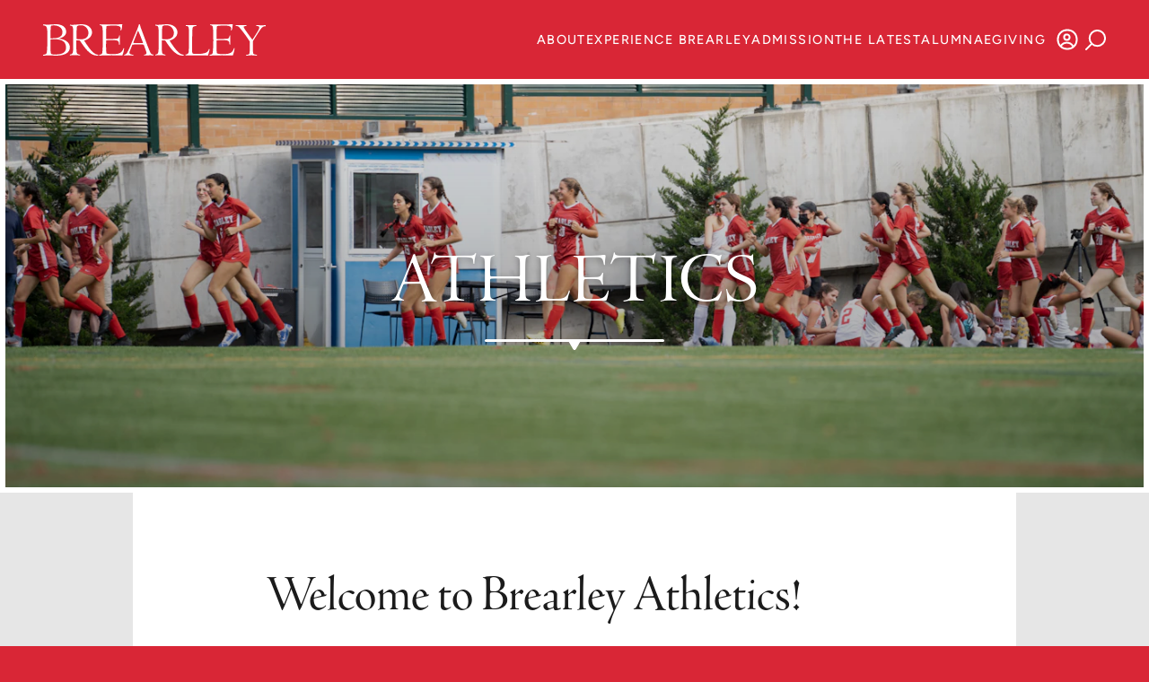

--- FILE ---
content_type: text/html; charset=UTF-8
request_url: https://www.brearley.org/athletics/
body_size: 286468
content:
<!DOCTYPE html><html><head><meta charSet="utf-8"/><meta http-equiv="x-ua-compatible" content="ie=edge"/><meta name="viewport" content="width=device-width, initial-scale=1, shrink-to-fit=no"/><meta name="generator" content="Gatsby 5.13.6"/><meta property="og:title" content="Athletics" data-gatsby-head="true"/><meta name="twitter:title" content="Athletics" data-gatsby-head="true"/><meta name="description" content="The Brearley Athletics Program offers students in Classes V–XII the opportunity to participate in a competitive athletic environment." data-gatsby-head="true"/><meta property="og:description" content="The Brearley Athletics Program offers students in Classes V–XII the opportunity to participate in a competitive athletic environment." data-gatsby-head="true"/><meta name="twitter:description" content="The Brearley Athletics Program offers students in Classes V–XII the opportunity to participate in a competitive athletic environment." data-gatsby-head="true"/><meta name="twitter:site" content="@BrearleyNYC" data-gatsby-head="true"/><meta name="twitter:card" content="summary" data-gatsby-head="true"/><meta property="og:locale" content="en_EN" data-gatsby-head="true"/><meta property="og:type" content="website" data-gatsby-head="true"/><meta property="og:site_name" content="The Brearley School" data-gatsby-head="true"/><meta property="og:image" content="https://www.datocms-assets.com/92424/1706120297-jor03742-1-copy-edited.png?w=1000&amp;fit=max&amp;fm=jpg" data-gatsby-head="true"/><meta name="twitter:image" content="https://www.datocms-assets.com/92424/1706120297-jor03742-1-copy-edited.png?w=1000&amp;fit=max&amp;fm=jpg" data-gatsby-head="true"/><meta property="og:image:width" content="2872" data-gatsby-head="true"/><meta property="og:image:height" content="2400" data-gatsby-head="true"/><style data-href="/styles.a80c949fb089980ba7ad.css" data-identity="gatsby-global-css">@font-face{font-display:block;font-family:Centaur;font-style:normal;font-weight:400;src:url(/static/CentaurAlt-cb4870828d6a50ca40d1cb918f524b4d.woff2) format("woff2")}@font-face{font-display:block;font-family:Tiempos Headline;font-style:normal;font-weight:300;src:url(/static/TiemposHeadline-Light-dfb73cc2fb3a4a0c1e37138fc4ea1250.woff2)}@font-face{font-display:block;font-family:Adobe Jenson;font-style:normal;font-weight:400;src:url(/static/AdobeJensonPro-Display-76b7f730132532dec3efaaacabe71ef8.woff2)}@font-face{font-display:swap;font-family:EB Garamond;font-style:normal;font-weight:400;src:url(/static/EBGaramond-Regular-f672cef2358935924da6fbfa98b424dc.woff2) format("woff2")}@font-face{font-display:swap;font-family:Figtree;font-style:normal;font-weight:300 900;src:url(/static/Figtree-VariableFont_wght-03c65956cac2d5a4f857ae357abd7c56.woff2) format("woff2 supports variations"),url(/static/Figtree-VariableFont_wght-03c65956cac2d5a4f857ae357abd7c56.woff2) format("woff2-variations")}@font-face{font-display:swap;font-family:Figtree;font-style:italic;font-weight:300 900;src:url(/static/Figtree-Italic-VariableFont_wght-b78f8ede3c1d997d8af9a81a9bfdffa6.woff2) format("woff2 supports variations"),url(/static/Figtree-Italic-VariableFont_wght-b78f8ede3c1d997d8af9a81a9bfdffa6.woff2) format("woff2-variations")}</style><style>.gatsby-image-wrapper{position:relative;overflow:hidden}.gatsby-image-wrapper picture.object-fit-polyfill{position:static!important}.gatsby-image-wrapper img{bottom:0;height:100%;left:0;margin:0;max-width:none;padding:0;position:absolute;right:0;top:0;width:100%;object-fit:cover}.gatsby-image-wrapper [data-main-image]{opacity:0;transform:translateZ(0);transition:opacity .25s linear;will-change:opacity}.gatsby-image-wrapper-constrained{display:inline-block;vertical-align:top}</style><noscript><style>.gatsby-image-wrapper noscript [data-main-image]{opacity:1!important}.gatsby-image-wrapper [data-placeholder-image]{opacity:0!important}</style></noscript><script type="module">const e="undefined"!=typeof HTMLImageElement&&"loading"in HTMLImageElement.prototype;e&&document.body.addEventListener("load",(function(e){const t=e.target;if(void 0===t.dataset.mainImage)return;if(void 0===t.dataset.gatsbyImageSsr)return;let a=null,n=t;for(;null===a&&n;)void 0!==n.parentNode.dataset.gatsbyImageWrapper&&(a=n.parentNode),n=n.parentNode;const o=a.querySelector("[data-placeholder-image]"),r=new Image;r.src=t.currentSrc,r.decode().catch((()=>{})).then((()=>{t.style.opacity=1,o&&(o.style.opacity=0,o.style.transition="opacity 500ms linear")}))}),!0);</script><link rel="icon" href="/favicon-32x32.png?v=8e48ae0e3b2861abf25e9d5a4bc816a0" type="image/png"/><link rel="icon" href="/favicon.svg?v=8e48ae0e3b2861abf25e9d5a4bc816a0" type="image/svg+xml"/><link rel="manifest" href="/manifest.webmanifest" crossorigin="anonymous"/><link rel="apple-touch-icon" sizes="48x48" href="/icons/icon-48x48.png?v=8e48ae0e3b2861abf25e9d5a4bc816a0"/><link rel="apple-touch-icon" sizes="72x72" href="/icons/icon-72x72.png?v=8e48ae0e3b2861abf25e9d5a4bc816a0"/><link rel="apple-touch-icon" sizes="96x96" href="/icons/icon-96x96.png?v=8e48ae0e3b2861abf25e9d5a4bc816a0"/><link rel="apple-touch-icon" sizes="144x144" href="/icons/icon-144x144.png?v=8e48ae0e3b2861abf25e9d5a4bc816a0"/><link rel="apple-touch-icon" sizes="192x192" href="/icons/icon-192x192.png?v=8e48ae0e3b2861abf25e9d5a4bc816a0"/><link rel="apple-touch-icon" sizes="256x256" href="/icons/icon-256x256.png?v=8e48ae0e3b2861abf25e9d5a4bc816a0"/><link rel="apple-touch-icon" sizes="384x384" href="/icons/icon-384x384.png?v=8e48ae0e3b2861abf25e9d5a4bc816a0"/><link rel="apple-touch-icon" sizes="512x512" href="/icons/icon-512x512.png?v=8e48ae0e3b2861abf25e9d5a4bc816a0"/><link rel="sitemap" type="application/xml" href="/sitemap-index.xml"/><link rel="canonical" href="https://www.brearley.org/athletics/" data-baseprotocol="https:" data-basehost="www.brearley.org"/><script data-gatsby="web-vitals-polyfill">
              !function(){var e,t,n,i,r={passive:!0,capture:!0},a=new Date,o=function(){i=[],t=-1,e=null,f(addEventListener)},c=function(i,r){e||(e=r,t=i,n=new Date,f(removeEventListener),u())},u=function(){if(t>=0&&t<n-a){var r={entryType:"first-input",name:e.type,target:e.target,cancelable:e.cancelable,startTime:e.timeStamp,processingStart:e.timeStamp+t};i.forEach((function(e){e(r)})),i=[]}},s=function(e){if(e.cancelable){var t=(e.timeStamp>1e12?new Date:performance.now())-e.timeStamp;"pointerdown"==e.type?function(e,t){var n=function(){c(e,t),a()},i=function(){a()},a=function(){removeEventListener("pointerup",n,r),removeEventListener("pointercancel",i,r)};addEventListener("pointerup",n,r),addEventListener("pointercancel",i,r)}(t,e):c(t,e)}},f=function(e){["mousedown","keydown","touchstart","pointerdown"].forEach((function(t){return e(t,s,r)}))},p="hidden"===document.visibilityState?0:1/0;addEventListener("visibilitychange",(function e(t){"hidden"===document.visibilityState&&(p=t.timeStamp,removeEventListener("visibilitychange",e,!0))}),!0);o(),self.webVitals={firstInputPolyfill:function(e){i.push(e),u()},resetFirstInputPolyfill:o,get firstHiddenTime(){return p}}}();
            </script><script>window.dataLayer = window.dataLayer || [];window.dataLayer.push({"platform":"gatsby"}); (function(w,d,s,l,i){w[l]=w[l]||[];w[l].push({'gtm.start': new Date().getTime(),event:'gtm.js'});var f=d.getElementsByTagName(s)[0], j=d.createElement(s),dl=l!='dataLayer'?'&l='+l:'';j.async=true;j.src= 'https://www.googletagmanager.com/gtm.js?id='+i+dl+'';f.parentNode.insertBefore(j,f); })(window,document,'script','dataLayer', 'GTM-TRSXXG7R');</script><title data-gatsby-head="true">Athletics | The Brearley School</title></head><body><noscript><iframe src="https://www.googletagmanager.com/ns.html?id=GTM-TRSXXG7R" height="0" width="0" style="display: none; visibility: hidden" aria-hidden="true"></iframe></noscript><div id="___gatsby"><div style="outline:none" tabindex="-1" id="gatsby-focus-wrapper"><style data-emotion="css-global 1t8lofx">html{line-height:1.15;-webkit-text-size-adjust:100%;}body{margin:0;}main{display:block;}h1{font-size:2em;margin:0.67em 0;}hr{box-sizing:content-box;height:0;overflow:visible;}pre{font-family:monospace,monospace;font-size:1em;}a{background-color:transparent;}abbr[title]{border-bottom:none;-webkit-text-decoration:underline;text-decoration:underline;-webkit-text-decoration:underline dotted;text-decoration:underline dotted;}b,strong{font-weight:bolder;}code,kbd,samp{font-family:monospace,monospace;font-size:1em;}small{font-size:80%;}sub,sup{font-size:75%;line-height:0;position:relative;vertical-align:baseline;}sub{bottom:-0.25em;}sup{top:-0.5em;}img{border-style:none;}button,input,optgroup,select,textarea{font-family:inherit;font-size:100%;line-height:1.15;margin:0;}button,input{overflow:visible;}button,select{text-transform:none;}button,[type="button"],[type="reset"],[type="submit"]{-webkit-appearance:button;}button::-moz-focus-inner,[type="button"]::-moz-focus-inner,[type="reset"]::-moz-focus-inner,[type="submit"]::-moz-focus-inner{border-style:none;padding:0;}button:-moz-focusring,[type="button"]:-moz-focusring,[type="reset"]:-moz-focusring,[type="submit"]:-moz-focusring{outline:1px dotted ButtonText;}fieldset{padding:0.35em 0.75em 0.625em;}legend{box-sizing:border-box;color:inherit;display:table;max-width:100%;padding:0;white-space:normal;}progress{vertical-align:baseline;}textarea{overflow:auto;}[type="checkbox"],[type="radio"]{box-sizing:border-box;padding:0;}[type="number"]::-webkit-inner-spin-button,[type="number"]::-webkit-outer-spin-button{height:auto;}[type="search"]{-webkit-appearance:textfield;outline-offset:-2px;}[type="search"]::-webkit-search-decoration{-webkit-appearance:none;}::-webkit-file-upload-button{-webkit-appearance:button;font:inherit;}details{display:block;}summary{display:-webkit-box;display:-webkit-list-item;display:-ms-list-itembox;display:list-item;}template{display:none;}[hidden]{display:none;}:root{--sans-serif:system-ui,-apple-system,'Segoe UI',Roboto,Helvetica,Arial,sans-serif,'Apple Color Emoji','Segoe UI Emoji';--monospace:Menlo,Consolas,Monaco,Liberation Mono,Lucida Console,monospace;--serif:Constantia,'Lucida Bright',Lucidabright,'Lucida Serif',Lucida,'DejaVu Serif','Bitstream Vera Serif','Liberation Serif',Georgia,serif;--ff-body:'Figtree',var(--sans-serif);--ff-display:'Adobe Jenson',var(--serif);--ff-display-optical:'EB Garamond',var(--ff-display);--fs-144:calc(4rem + 6.667vw);--fs-108:calc(4rem + 4.167vw);--fs-84:calc(3.875rem + 2.6vw);--fs-72:calc(3.3125rem + 2.2375vw);--fs-60:max(3rem, 2.75rem + 1.875vw);--fs-54:max(2.75rem, 2.5rem + 1.5625vw);--fs-48:max(2.5rem, 2.25rem + 1.25vw);--fs-36:max(2.25rem, 2rem + 0.833vw);--fs-30:max(2rem, 1.5rem + 0.833vw);--fs-24:max(1.667rem, 1.5rem + 0.417vw);--fs-21:max(1.5rem, 1.25rem + 0.417vw);--fs-18:max(1.333rem, 1rem + 0.417vw);--fs-16:max(1.25rem, 0.8333rem + 0.417vw);--fs-15:max(1.167rem, 0.75rem + 0.417vw);--fs-14:1.167rem;--fs-13:1.0888rem;--gtr-18:max(1.25vw, 0.5rem);--gtr-24:max(1.67vw, 0.75rem);--gtr-36:max(2.5vw, 1rem);--gtr-54:max(3.75vw, 2rem);--gtr-72:max(5vw, 3rem);--gtr-108:max(7.5vw, 4.5rem);--margin:calc(1.5 * var(--gtr-36));--row-24:calc(0.5rem + 0.2vw + var(--gtr-18));--row-36:calc(1rem + 0.416vw + var(--gtr-18));--row-54:calc(1.5 * var(--row-36));--row-72:calc(2rem + 0.833vw + var(--gtr-36));--row-108:calc(3rem + 1.25vw + var(--gtr-54));--row-144:calc(4rem + 1.67vw + var(--gtr-72));--grid-w:100vw;--col-w:calc(
        (var(--grid-w) - 2 * var(--margin) - 11 * var(--gtr-36)) / 12
      );}@media (max-width: 540px){:root{--margin:calc(var(--gtr-36) + var(--gtr-18));}}html{font-size:12px;scroll-behavior:smooth;background:#d92636;}@media (min-width: 1441px){html{font-size:calc(9px + 0.21vw);}}body{font-family:var(--ff-body);font-size:var(--fs-16);line-height:1.5;color:#303030;}h1,h2,h3{font-family:var(--ff-display);font-weight:300;line-height:1;}h4,h5,h6{font-weight:400;line-height:1.125;}p{line-height:inherit;}a{-webkit-transition:color 300ms ease;transition:color 300ms ease;}button{-webkit-appearance:none;-moz-appearance:none;-ms-appearance:none;appearance:none;border:none;background-color:transparent;color:inherit;padding:0;cursor:pointer;-webkit-transition:color 300ms ease,background 300ms ease,border 300ms ease;transition:color 300ms ease,background 300ms ease,border 300ms ease;}input,textarea,select{border-radius:0;}input:focus,textarea:focus,select:focus{outline:none;}*:-webkit-autofill,*:-webkit-autofill:hover,*:-webkit-autofill:focus,*:-webkit-autofill:active{-webkit-transition:all 0s 99999s;transition:all 0s 99999s;border-radius:0;}[data-gatsby-image-wrapper]{width:100%;}[data-gatsby-image-wrapper] >div{max-width:100%!important;}</style><style data-emotion="css 1xkpuxa">.css-1xkpuxa{position:fixed;pointer-events:none;width:100%;height:100%;opacity:0;-webkit-transition:opacity 100ms ease-in-out;transition:opacity 100ms ease-in-out;display:-webkit-box;display:-webkit-flex;display:-ms-flexbox;display:flex;-webkit-box-pack:center;-ms-flex-pack:center;-webkit-justify-content:center;justify-content:center;-webkit-align-items:center;-webkit-box-align:center;-ms-flex-align:center;align-items:center;}.css-1xkpuxa >img{min-width:33%;width:24ch;max-width:90vw;max-height:90svh;}</style><div class="css-1xkpuxa"><img src="[data-uri]" aria-hidden="true" alt="Brearley School Seal"/></div><style data-emotion="css dm6i4z">.css-dm6i4z{position:absolute;top:0;left:0;height:var(--nav-height);width:100%;pointer-events:none;}</style><div class="css-dm6i4z"></div><style data-emotion="css 12ix8p">.css-12ix8p{position:-webkit-sticky;position:sticky;top:0;left:0;height:var(--nav-height);width:100%;z-index:8;pointer-events:none;}</style><div class="css-12ix8p"><style data-emotion="css awuk7w">.css-awuk7w{pointer-events:all;position:absolute;top:0;left:0;background:var(--nav-background, #d92636);width:100%;display:-webkit-box;display:-webkit-flex;display:-ms-flexbox;display:flex;-webkit-align-items:center;-webkit-box-align:center;-ms-flex-align:center;align-items:center;padding:1em var(--margin);box-sizing:border-box;gap:1.5em;-webkit-transition:padding 300ms ease;transition:padding 300ms ease;}.css-awuk7w:after{content:'';-webkit-flex:1;-ms-flex:1;flex:1;-webkit-order:2;-ms-flex-order:2;order:2;}@media (max-width: 1200px){.css-awuk7w{gap:0;}}</style><nav data-datocms-noindex="true" class="css-awuk7w"><style data-emotion="css-global 1fohz90">:root{--nav-height:calc(var(--fs-36) * 1.666 + 2 * var(--fs-16));--nav-height-min:calc(
          var(--fs-30) * 1.666 + 0.25 * var(--fs-16)
        );--nav-height-flex:var(--nav-height);}@media (max-width: 1200px){:root{--nav-height-min:calc(1.75 * var(--fs-16) + 2rem);}}</style><style data-emotion="css 13obxdw">.css-13obxdw{-webkit-flex:0;-ms-flex:0;flex:0;font-size:var(--fs-36);color:#fff;display:-webkit-box;display:-webkit-flex;display:-ms-flexbox;display:flex;margin:0.333em 0;-webkit-order:1;-ms-flex-order:1;order:1;-webkit-transition:opacity 300ms ease,font-size 300ms ease;transition:opacity 300ms ease,font-size 300ms ease;}</style><a class="css-13obxdw" href="/"><style data-emotion="css 7m0a3p">.css-7m0a3p{height:1em;width:auto;}.css-7m0a3p path{fill:currentColor;}</style><svg viewBox="0 0 258 36" aria-label="Brearley" class="css-7m0a3p"><path d="M26.6026 26.8884C26.7266 33.7444 19.4134 34.6252 14.9275 34.655C8.67079 34.7026 8.67079 34.7919 8.67079 28.3227V17.4435C10.0107 17.2769 12.9206 17.2174 13.1862 17.2174C22.4296 17.2174 26.4787 20.0264 26.6026 26.8825M10.9078 16.0926C10.17 16.0926 9.33778 16.0926 8.67079 16.1521V12.7836C8.67079 11.0398 8.56455 2.30914 9.30236 1.80327C9.70373 1.41048 12.112 1.35096 12.8498 1.35096C17.4714 1.35096 22.4945 4.01719 22.4945 9.07588C22.4945 15.8783 14.7917 16.0271 10.9078 16.0866M18.4749 16.3663V16.2533C24.3656 14.9618 26.7797 12.0337 26.7797 8.49264C26.7797 3.03521 21.4202 0 15.199 0C14.5969 0 12.655 0.113075 10.778 0.226151C8.83606 0.339228 6.95906 0.452307 6.22715 0.452307C5.35358 0.452307 4.2203 0.398742 3.14604 0.398742C2.07178 0.34518 1.00343 0.285667 0.0649277 0.232104V1.2974C1.67041 1.52356 3.14604 1.74971 3.88385 2.92809C4.75152 4.21954 5.02304 8.43908 5.02304 11.5874V14.2893C5.02304 15.188 4.95811 29.8701 4.2203 32.7922C3.81893 34.5895 1.94193 34.8157 0 34.9883V36C3.34673 35.8334 4.35015 35.7738 6.42784 35.7738C7.02989 35.7738 8.83606 35.8334 10.5773 35.8334C12.3835 35.8869 14.1955 35.9464 14.8625 35.9464C17.8728 35.9464 31 35.9464 31 26.4421C31 22.6153 28.456 17.9494 18.4808 16.3723"></path><path d="M89.0106 12.9607H88.286C87.2846 16.4431 87.0077 16.4431 84.999 16.6689C83.3849 16.8353 79.933 16.8947 77.0936 16.8947C75.3146 16.8947 73.7536 16.8947 73.088 16.8412C73.029 15.8845 73.029 12.0693 73.029 9.71014C73.029 6.45362 73.3059 4.09442 73.5298 2.07395C75.7034 1.79465 78.1481 1.51535 81.8769 1.51535C84.4394 1.51535 89.9472 1.56883 89.9472 4.60548C89.9472 4.88478 89.7233 6.34665 89.7233 6.90525L90.4479 7.13107C91.1135 6.17431 91.5023 3.87455 91.7851 0C88.8338 0.112909 84.8282 0.22582 82.9313 0.22582H65.5066L65.4477 0.956752C68.7347 1.62826 68.9527 1.62826 69.1235 9.15748L69.2884 17.8633C69.3415 19.7174 69.0646 29.2611 68.6758 32.0126C68.34 34.3123 68.2281 34.3717 65.0589 35.0432L65 36C68.505 35.8336 74.4664 35.6078 79.6384 35.6078C79.6914 35.6078 82.2009 35.7207 84.9283 35.7207C87.6557 35.7207 90.66 35.7742 91.7203 35.8871C92.8925 33.415 93.3343 31.7867 94 27.5735H93.1635C91.4375 32.5177 89.0989 34.2588 80.5279 34.2588C75.8507 34.2588 74.5135 33.6943 73.4591 33.415C72.9053 30.2714 72.9053 24.5962 72.9584 22.4094L73.0703 18.5348C74.1247 18.3684 75.244 18.2555 77.9714 18.2555C86.8781 18.2555 87.8795 18.4813 88.0445 23.3126H88.9929V12.9785L89.0106 12.9607Z"></path><path d="M115.863 21.5325C114.962 21.5858 112.253 21.645 111.746 21.645L109.21 21.7041C109.15 21.7041 106.501 21.7041 104.418 21.3669C104.645 20.9172 104.699 20.7515 105.266 19.2426L108.369 11.3018C108.649 10.6864 109.443 8.67455 110.057 7.27218C110.511 8.22485 112.313 12.2485 112.653 13.2012L114.628 18.2308C114.908 18.7929 115.642 20.9172 115.869 21.5325M127.994 35.7929V34.8402C126.866 34.7278 125.685 34.503 125.064 33.6095C123.769 31.8757 121.454 25.7278 119.706 21.1953L113.9 5.81656C113.339 4.24852 112.886 3.07692 112.038 0H111.137C110.009 4.02367 108.148 8.21893 106.513 11.9645L102.115 22.4201C101.268 24.716 97.8845 32.6509 96.536 33.7692C96.4226 33.8817 95.5753 34.6627 94 35.0533V35.8343C95.3545 35.7219 97.0432 35.6095 99.0183 35.6095C101.727 35.6095 103.135 35.8343 104.49 36V35.1065C100.6 34.5444 100.092 33.5976 100.092 32.4793C100.092 31.7515 100.373 31.0237 101.447 28.5089L103.476 23.4793C105.057 23.2012 107.533 23.0888 109.228 23.142H111.424C113.005 23.142 115.034 23.142 116.609 23.3669L118.638 28.8461C118.865 29.3491 119.879 32.0888 119.879 33.2071C119.879 34.4379 118.298 34.7751 117.116 34.9941V35.8876C118.017 35.8284 120.332 35.6095 123.656 35.6095C125.965 35.6095 126.872 35.6686 128 35.7751"></path><path d="M168.982 24.6839C168.93 33.6281 168.818 34.0663 165 34.8433L165.053 35.6728H184.034C184.754 35.6728 186.359 35.7254 187.243 35.7254C188.127 35.7254 189.07 35.778 190.95 36C192.168 33.0205 192.83 29.8191 193 28.6565L192.116 28.5455C191.507 30.8648 190.347 31.747 189.738 32.1325C188.52 32.7927 185.258 34.0663 179.442 34.0663C174.072 34.0663 173.796 33.7917 173.351 33.4061C172.795 32.8511 172.631 31.3088 172.631 27.0558C172.631 22.8027 172.742 17.1768 172.854 12.7601C172.965 8.2851 173.018 4.64547 173.41 3.70489C174.019 2.26774 175.788 2.21516 177.504 2.05158L177.556 1C176.116 1.111 173.96 1.111 171.577 1.111C171.021 1.111 170.47 1.05842 165.381 1V1.94058C169.088 2.05158 169.088 2.77016 169.035 12.8186L168.982 24.6897V24.6839Z"></path><path d="M216.993 12.9667H216.268C215.267 16.449 214.99 16.449 212.981 16.6748C211.367 16.8412 207.915 16.9006 205.076 16.9006C203.297 16.9006 201.736 16.9006 201.07 16.8471C201.017 15.8904 201.017 12.0753 201.017 9.71608C201.017 6.45956 201.294 4.10036 201.518 2.07989C203.692 1.80059 206.136 1.51535 209.865 1.51535C212.428 1.51535 217.935 1.57478 217.935 4.60548C217.935 4.88478 217.712 6.34665 217.712 6.90525L218.436 7.13107C219.102 6.17431 219.496 3.87455 219.773 0C216.822 0.112909 212.816 0.225815 210.92 0.225815H193.495L193.442 0.956752C196.729 1.62826 196.947 1.62826 197.118 9.15748L197.283 17.8633C197.336 19.7174 197.059 29.2611 196.67 32.0125C196.334 34.3123 196.222 34.3717 193.053 35.0432L193 36C196.505 35.8336 202.466 35.6078 207.638 35.6078C207.697 35.6078 210.201 35.7207 212.928 35.7207C215.656 35.7207 218.66 35.7742 219.72 35.8871C220.887 33.415 221.334 31.7867 222 27.5735H221.164C219.438 32.5177 217.099 34.2588 208.528 34.2588C203.851 34.2588 202.514 33.6943 201.459 33.415C200.899 30.2714 200.899 24.5962 200.958 22.4094L201.07 18.5348C202.131 18.3684 203.244 18.2555 205.971 18.2555C214.878 18.2555 215.88 18.4813 216.05 23.3067H216.999V12.9726L216.993 12.9667Z"></path><path d="M244.931 14.2172C243.256 16.7623 243.038 17.0373 242.552 17.6984C241.255 16.1479 232.393 4.42862 232.393 3.10047C232.393 2.26964 233.582 2.21698 235.583 2.04731L235.692 1H234.451C232.668 1 230.992 1.11117 229.483 1.11117C228.889 1.11117 226.133 1 225.596 1H223L223.16 1.88348C226.402 2.04731 226.619 2.32815 231.913 9.06837C233.154 10.6189 235.423 13.714 237.316 16.4756L239.477 19.7404C239.528 20.3489 239.528 21.6185 239.528 23.0578C239.528 33.2852 239.368 33.4549 238.665 34.116C237.853 34.9995 236.235 35.1692 234.989 35.2218V35.9941C235.743 35.9941 236.881 35.883 238.23 35.8303C239.094 35.8303 240.443 35.5553 241.42 35.5553C243.421 35.5553 245.794 35.8888 247.904 36L247.955 35.2803C247.36 35.1165 246.12 34.783 245.148 34.5607C243.313 34.1745 243.313 33.566 243.256 29.3066L243.147 19.4654C245.039 16.5341 246.926 13.5502 248.818 10.5662C253.678 3.04781 254.707 2.38081 257.949 2.21699L258 1.11117C257.188 1.11117 253.569 1.22234 252.815 1.22234C252.329 1.22234 249.899 1.11117 249.356 1.11117L247.143 1L247.035 2.04731C248.115 1.99465 250.602 1.93614 250.602 3.81428C250.602 5.30625 248.064 9.39602 246.926 11.1103L244.925 14.2055L244.931 14.2172Z"></path><path d="M43.1412 17.3157C40.591 17.3157 39.4303 17.0396 38.7619 16.8693C38.7619 12.094 38.7619 3.77093 39.3716 2.43759C39.7586 1.43906 42.6429 1.163 43.8037 1.163C50.0648 1.163 52.6092 6.76652 52.6092 9.93245C52.6092 17.3157 44.9645 17.3157 43.1354 17.3157M64 35.5007C64 35.1131 63.8359 35.0015 63.5017 34.9427C58.3486 34.5786 53.4944 27.7004 48.7047 20.4758C48.6168 20.3407 48.5758 20.2349 48.482 20.094L47.585 18.743L49.1796 18.2614C54.4441 16.3172 56.7129 12.7107 56.7129 9.26872C56.7129 4.71659 52.5564 0 44.6889 0C43.1354 0 36.2118 0.663728 34.8282 0.663728C33.8316 0.663728 32.6122 0.66373 31.17 0.610867C31.1114 0.886932 31.1114 1.05727 31.0586 1.4978C34.7696 1.99707 34.9924 2.0558 34.9337 12.7636V24.7518C34.881 33.4097 34.2713 33.9677 32.108 34.5786C31.1114 34.8546 31 34.9134 31 35.301C31 35.5771 31.2228 35.6887 31.5511 35.6887C31.8266 35.6887 32.6591 35.5771 33.7671 35.5242C34.8223 35.4126 36.1473 35.3598 37.4253 35.3598C37.8708 35.3598 39.0844 35.4714 40.251 35.583C41.359 35.6946 42.3029 35.8062 42.5198 35.8062C42.854 35.8062 42.9067 35.4714 42.9067 35.2482C42.9067 35.025 42.7953 35.025 42.297 34.8605C39.8582 34.1968 39.6355 34.0852 39.1958 33.1395C38.5861 31.6946 38.5333 26.7548 38.5333 24.9222L38.5919 18.4258C39.8231 18.5962 41.0366 18.5903 42.256 18.6314C42.1798 18.7019 42.2208 18.7606 42.6019 18.7606L45.7031 23.2012C45.7618 23.2893 45.8145 23.3363 45.8732 23.4185C50.3873 29.7797 55.6401 36 62.6106 36C63.9941 36 63.9941 35.7768 63.9941 35.5007"></path><path d="M142.13 17.3129C139.579 17.3129 138.419 17.0369 137.756 16.8666C137.756 12.092 137.756 3.77031 138.366 2.43719C138.753 1.43883 141.637 1.1628 142.798 1.1628C149.059 1.1628 151.609 6.76541 151.609 9.93083C151.609 17.3129 143.964 17.3129 142.135 17.3129M163 35.4949C163 35.1073 162.836 34.9958 162.502 34.937C157.349 34.5729 152.494 27.6959 147.705 20.4724C147.617 20.3374 147.576 20.2316 147.482 20.0907L146.585 18.74L148.18 18.2584C153.444 16.3145 155.713 12.7086 155.713 9.26721C155.713 4.71582 151.556 0 143.689 0C142.135 0 135.212 0.66362 133.828 0.66362C132.832 0.66362 131.612 0.663622 130.17 0.610767C130.117 0.886787 130.117 1.0571 130.059 1.49755C133.77 1.99674 133.992 2.05546 133.934 12.7615V24.7478C133.881 33.4042 133.271 33.9621 131.108 34.5729C130.111 34.8489 130 34.9077 130 35.2953C130 35.5713 130.223 35.6829 130.557 35.6829C130.832 35.6829 131.665 35.5713 132.773 35.5184C133.828 35.4068 135.153 35.354 136.431 35.354C136.877 35.354 138.096 35.4656 139.257 35.5772C140.365 35.6887 141.309 35.8003 141.526 35.8003C141.86 35.8003 141.913 35.4656 141.913 35.2483C141.913 35.031 141.801 35.0251 141.303 34.8607C138.864 34.1971 138.641 34.0855 138.202 33.14C137.592 31.6953 137.539 26.7563 137.539 24.924L137.592 18.4287C138.823 18.599 140.037 18.5931 141.256 18.6343C141.18 18.7047 141.221 18.7635 141.602 18.7635L144.703 23.2033C144.762 23.2914 144.815 23.3383 144.873 23.4206C149.387 29.7807 154.64 36 161.611 36C162.994 36 162.994 35.7768 162.994 35.5008"></path></svg></a><style data-emotion="css 1z04289">.css-1z04289{display:-webkit-box;display:-webkit-flex;display:-ms-flexbox;display:flex;}@media (max-width: 1200px){.css-1z04289{display:none;}}</style><style data-emotion="css 12c3xiw">.css-12c3xiw{pointer-events:all;-webkit-order:3;-ms-flex-order:3;order:3;-webkit-flex:none;-ms-flex:none;flex:none;display:-webkit-box;display:-webkit-flex;display:-ms-flexbox;display:flex;color:#fff;-webkit-box-pack:end;-ms-flex-pack:end;-webkit-justify-content:flex-end;justify-content:flex-end;gap:1.5em;margin-left:1.5em;-webkit-transition:opacity 200ms ease 200ms;transition:opacity 200ms ease 200ms;display:-webkit-box;display:-webkit-flex;display:-ms-flexbox;display:flex;}@media (max-width: 1200px){.css-12c3xiw{display:grid;position:fixed;width:100%;height:calc(100% - var(--nav-height-flex));top:0;left:0;margin:var(--nav-height-flex) 0 0;padding:var(--row-108) var(--margin);box-sizing:border-box;-webkit-box-pack:center;-ms-flex-pack:center;-webkit-justify-content:center;justify-content:center;justify-items:center;-webkit-align-content:center;-ms-flex-line-pack:center;align-content:center;overflow:auto;gap:0.5em;background:#fff;color:#303030;-webkit-transition:opacity 300ms cubic-bezier(0.25, 0.5, 0.33, 1) 300ms,-webkit-transform 400ms cubic-bezier(0.25, 0.5, 0.33, 1),background-color 600ms cubic-bezier(0.25, 0.5, 0.33, 1);transition:opacity 300ms cubic-bezier(0.25, 0.5, 0.33, 1) 300ms,transform 400ms cubic-bezier(0.25, 0.5, 0.33, 1),background-color 600ms cubic-bezier(0.25, 0.5, 0.33, 1);opacity:0;-webkit-transform:translate3d(0, -100%, 0);-moz-transform:translate3d(0, -100%, 0);-ms-transform:translate3d(0, -100%, 0);transform:translate3d(0, -100%, 0);pointer-events:none;}}@media (max-width: 1200px){.css-12c3xiw{display:none;}}</style><div class="css-12c3xiw"><style data-emotion="css 1e3v7k4">.css-1e3v7k4{position:relative;font-size:var(--fs-15);text-transform:uppercase;letter-spacing:0.1em;font-weight:475;padding:0.75em 0;}.css-1e3v7k4:after{content:'';position:absolute;bottom:0.25em;left:50%;-webkit-transform:translateX(-50%);-moz-transform:translateX(-50%);-ms-transform:translateX(-50%);transform:translateX(-50%);height:2px;background:currentColor;width:0%;-webkit-transition:width 300ms ease;transition:width 300ms ease;}@media (hover: hover){.css-1e3v7k4:hover:after{width:100%;}}@media (max-width: 1200px){.css-1e3v7k4{font-size:var(--fs-24);text-transform:none;letter-spacing:0;font-weight:350;}.css-1e3v7k4:after{display:none;}}</style><button class="css-1e3v7k4">About</button><button class="css-1e3v7k4">Experience Brearley</button><button class="css-1e3v7k4">Admission</button><button class="css-1e3v7k4">The Latest</button><button class="css-1e3v7k4">Alumnae</button><button class="css-1e3v7k4">Giving</button></div><style data-emotion="css 1o0n5mh">.css-1o0n5mh{-webkit-order:3;-ms-flex-order:3;order:3;margin-right:-1.25rem;-webkit-transition:opacity 200ms ease 200ms;transition:opacity 200ms ease 200ms;}@media (max-width: 1200px){.css-1o0n5mh{margin-right:-0.125rem;}}</style><style data-emotion="css 1snes95">.css-1snes95{width:calc(2rem + 1.5em);-webkit-order:3;-ms-flex-order:3;order:3;margin-right:-1.25rem;-webkit-transition:opacity 200ms ease 200ms;transition:opacity 200ms ease 200ms;}@media (max-width: 1200px){.css-1snes95{margin-right:-0.125rem;}}</style><div class="css-1snes95"><style data-emotion="css 1h2qwjx">.css-1h2qwjx{position:relative;padding:1rem;width:1.5em;height:1.5em;display:grid;font-size:var(--fs-16);}.css-1h2qwjx:before{content:'';position:absolute;grid-area:1/1/2/2;border:2px solid #fff;border-radius:0.75em;box-sizing:border-box;width:1.5em;height:1.5em;left:50%;top:50%;-webkit-transform:translate(-50%, -50%);-moz-transform:translate(-50%, -50%);-ms-transform:translate(-50%, -50%);transform:translate(-50%, -50%);-webkit-transition:all 200ms ease;transition:all 200ms ease;}@media (hover: hover){.css-1h2qwjx:hover:before{font-size:calc(var(--fs-18) * 1.125);width:calc(2rem + 1.5em);}}</style><a href="https://brearley.myschoolapp.com/app#login" aria-label="Log In" target="_blank" rel="noreferrer" class="css-1h2qwjx"><style data-emotion="css sta2jg">.css-sta2jg{grid-area:1/1/2/2;position:absolute;width:-webkit-max-content;width:-moz-max-content;width:max-content;font-size:var(--fs-13);color:#fff;line-height:1;font-weight:700;-webkit-align-self:center;-ms-flex-item-align:center;align-self:center;justify-self:center;opacity:0;-webkit-transform:translate3d(0, -0.5rem, 0);-moz-transform:translate3d(0, -0.5rem, 0);-ms-transform:translate3d(0, -0.5rem, 0);transform:translate3d(0, -0.5rem, 0);-webkit-transition:all 200ms ease;transition:all 200ms ease;}@media (hover: hover){a:hover>.css-sta2jg{opacity:1;-webkit-transform:translate3d(0, 0, 0);-moz-transform:translate3d(0, 0, 0);-ms-transform:translate3d(0, 0, 0);transform:translate3d(0, 0, 0);}}</style><span class="css-sta2jg">Log In</span><style data-emotion="css kp3n2">.css-kp3n2{fill:transparent;grid-area:1/1/2/2;-webkit-transition:all 200ms ease;transition:all 200ms ease;width:calc(100% - 2px);height:calc(100% - 2px);margin:1px;}.css-kp3n2 path{stroke:#fff;stroke-width:2px;stroke-miterlimit:10;stroke-linecap:round;}@media (hover: hover){a:hover>.css-kp3n2{opacity:0;-webkit-transform:translate3d(0, 0.5rem, 0);-moz-transform:translate3d(0, 0.5rem, 0);-ms-transform:translate3d(0, 0.5rem, 0);transform:translate3d(0, 0.5rem, 0);}}</style><svg viewBox="0 0 24 24" class="css-kp3n2"><path vector-effect="non-scaling-stroke" d="M19.7063 19.849C18.1298 17.2424 15.2682 15.5 11.9996 15.5C8.73106 15.5 5.86945 17.2424 4.29297 19.849"></path><path vector-effect="non-scaling-stroke" d="M12 12C13.933 12 15.5 10.433 15.5 8.5C15.5 6.567 13.933 5 12 5C10.067 5 8.5 6.567 8.5 8.5C8.5 10.433 10.067 12 12 12Z"></path></svg></a></div><style data-emotion="css 1clunut">.css-1clunut{-webkit-order:3;-ms-flex-order:3;order:3;-webkit-transition:-webkit-transform 300ms ease;transition:transform 300ms ease;}@media (max-width: 1200px){.css-1clunut{margin-right:0;}}</style><style data-emotion="css 1cor74e">.css-1cor74e{position:relative;display:-webkit-box;display:-webkit-flex;display:-ms-flexbox;display:flex;-webkit-align-items:center;-webkit-box-align:center;-ms-flex-align:center;align-items:center;-webkit-box-pack:end;-ms-flex-pack:end;-webkit-justify-content:flex-end;justify-content:flex-end;margin-right:-1rem;-webkit-order:3;-ms-flex-order:3;order:3;-webkit-transition:-webkit-transform 300ms ease;transition:transform 300ms ease;}@media (max-width: 1200px){.css-1cor74e{margin-right:0;}}</style><div class="css-1cor74e"><style data-emotion="css 18w0j5m">.css-18w0j5m{position:absolute;top:0;right:0;width:100%;height:100%;opacity:0;color:#fff;-webkit-transition:width 400ms cubic-bezier(0.25, 0.5, 0.33, 1),opacity 200ms ease;transition:width 400ms cubic-bezier(0.25, 0.5, 0.33, 1),opacity 200ms ease;font-size:var(--fs-48);font-family:var(--ff-display);overflow:visible;}</style><style data-emotion="css 6sg89b">.css-6sg89b{display:-webkit-box;display:-webkit-flex;display:-ms-flexbox;display:flex;position:absolute;top:0;right:0;width:100%;height:100%;opacity:0;color:#fff;-webkit-transition:width 400ms cubic-bezier(0.25, 0.5, 0.33, 1),opacity 200ms ease;transition:width 400ms cubic-bezier(0.25, 0.5, 0.33, 1),opacity 200ms ease;font-size:var(--fs-48);font-family:var(--ff-display);overflow:visible;}.css-6sg89b:after{content:'';position:absolute;bottom:0;left:0;width:calc(100% - 1rem);height:2px;background:currentColor;}</style><div class="css-6sg89b"><style data-emotion="css mlhoec">.css-mlhoec{width:100%;height:100%;color:transparent;caret-color:#fff;-webkit-appearance:none;-moz-appearance:none;-ms-appearance:none;appearance:none;background:transparent;border:none;padding:0.125em 0;padding-right:1rem;pointer-events:none;position:absolute;top:0;left:0;box-sizing:border-box;line-height:0.8;color:currentColor;pointer-events:none;}.css-mlhoec::-webkit-search-cancel-button{display:none;}.css-mlhoec::-webkit-input-placeholder{color:rgba(255, 255, 255, 0.333);}.css-mlhoec::-moz-placeholder{color:rgba(255, 255, 255, 0.333);}.css-mlhoec:-ms-input-placeholder{color:rgba(255, 255, 255, 0.333);}.css-mlhoec::placeholder{color:rgba(255, 255, 255, 0.333);}</style><span class="css-mlhoec"></span><style data-emotion="css 14nvpxh">.css-14nvpxh{width:100%;height:100%;color:transparent;caret-color:#fff;-webkit-appearance:none;-moz-appearance:none;-ms-appearance:none;appearance:none;background:transparent;border:none;padding:0.125em 0;padding-right:1rem;pointer-events:none;}.css-14nvpxh::-webkit-search-cancel-button{display:none;}.css-14nvpxh::-webkit-input-placeholder{color:rgba(255, 255, 255, 0.333);}.css-14nvpxh::-moz-placeholder{color:rgba(255, 255, 255, 0.333);}.css-14nvpxh:-ms-input-placeholder{color:rgba(255, 255, 255, 0.333);}.css-14nvpxh::placeholder{color:rgba(255, 255, 255, 0.333);}</style><input type="search" placeholder="Search" tabindex="-1" class="css-14nvpxh" value=""/><style data-emotion="css 15cse5v">.css-15cse5v{display:-webkit-box;display:-webkit-flex;display:-ms-flexbox;display:flex;box-sizing:content-box;position:absolute;top:50%;right:0;width:0.5em;height:0.5em;padding:1rem;stroke-width:2;stroke:currentColor;fill:transparent;pointer-events:none;-webkit-transform:translateY(-50%) scale3d(0.99, 0.99, 1);-moz-transform:translateY(-50%) scale3d(0.99, 0.99, 1);-ms-transform:translateY(-50%) scale3d(0.99, 0.99, 1);transform:translateY(-50%) scale3d(0.99, 0.99, 1);-webkit-transition:-webkit-transform 500ms cubic-bezier(0.33, 3, 0.25, 0.5);transition:transform 500ms cubic-bezier(0.33, 3, 0.25, 0.5);}@media (hover: hover){.css-15cse5v:hover{-webkit-transform:translateY(-50%) scale3D(1.1, 1.1, 1);-moz-transform:translateY(-50%) scale3D(1.1, 1.1, 1);-ms-transform:translateY(-50%) scale3D(1.1, 1.1, 1);transform:translateY(-50%) scale3D(1.1, 1.1, 1);}}.css-15cse5v svg{width:100%;height:100%;}.css-15cse5v svg path{stroke-width:2;}</style><button tabindex="-1" aria-label="Close Search" class="css-15cse5v"><svg viewBox="0 0 24 24"><path d="M1 23L12 12L1 1" vector-effect="non-scaling-stroke"></path><path d="M23 1L12 12L23 23" vector-effect="non-scaling-stroke"></path></svg></button></div><style data-emotion="css yu6iif">.css-yu6iif{position:relative;-webkit-transition:opacity 200ms ease;transition:opacity 200ms ease;padding:1rem;pointer-events:all;}</style><button aria-label="Search" tabindex="0" class="css-yu6iif"><style data-emotion="css 1p9zhck">.css-1p9zhck{color:#fff;width:1.5em;height:1.5em;-webkit-transition:-webkit-transform 500ms cubic-bezier(0.33, 3, 0.25, 0.5);transition:transform 500ms cubic-bezier(0.33, 3, 0.25, 0.5);}@media (hover: hover){button:hover .css-1p9zhck{-webkit-transform:scale3d(1.1, 1.1, 1);-moz-transform:scale3d(1.1, 1.1, 1);-ms-transform:scale3d(1.1, 1.1, 1);transform:scale3d(1.1, 1.1, 1);}}</style><style data-emotion="css uuk9pt">.css-uuk9pt{display:-webkit-box;display:-webkit-flex;display:-ms-flexbox;display:flex;color:#fff;width:1.5em;height:1.5em;-webkit-transition:-webkit-transform 500ms cubic-bezier(0.33, 3, 0.25, 0.5);transition:transform 500ms cubic-bezier(0.33, 3, 0.25, 0.5);}.css-uuk9pt path{fill:transparent;stroke:currentColor;stroke-width:2;stroke-miterlimit:10;stroke-linecap:round;}@media (hover: hover){button:hover .css-uuk9pt{-webkit-transform:scale3d(1.1, 1.1, 1);-moz-transform:scale3d(1.1, 1.1, 1);-ms-transform:scale3d(1.1, 1.1, 1);transform:scale3d(1.1, 1.1, 1);}}</style><svg viewBox="0 0 24 24" class="css-uuk9pt"><path vector-effect="non-scaling-stroke" d="M14 19C18.9706 19 23 14.9706 23 10C23 5.02944 18.9706 1 14 1C9.02944 1 5 5.02944 5 10C5 14.9706 9.02944 19 14 19Z"></path><path vector-effect="non-scaling-stroke" d="M7 17L1 23"></path></svg></button></div><style data-emotion="css flul4d">.css-flul4d{-webkit-order:3;-ms-flex-order:3;order:3;display:none;}@media (max-width: 1200px){.css-flul4d{display:block;}}</style><style data-emotion="css xq61ke">.css-xq61ke{color:#fff;position:relative;-webkit-align-self:center;-ms-flex-item-align:center;align-self:center;box-sizing:content-box;padding:1rem;width:1.5em;height:1.5em;margin-right:-1rem;border:none;-webkit-appearance:none;-moz-appearance:none;-ms-appearance:none;appearance:none;background-color:transparent;cursor:pointer;pointer-events:all;z-index:10;-webkit-transition:color 300ms ease,opacity 300ms ease;transition:color 300ms ease,opacity 300ms ease;-webkit-order:3;-ms-flex-order:3;order:3;display:none;}.css-xq61ke span{position:absolute;height:2px;width:2rem;left:50%;top:calc(50% - 1px);background-color:currentColor;}.css-xq61ke span:nth-of-type(1){-webkit-transition:-webkit-transform 150ms ease 150ms,opacity 0ms ease 150ms;transition:transform 150ms ease 150ms,opacity 0ms ease 150ms;-webkit-transform:translate(-50%, calc(-0.75em + 1px));-moz-transform:translate(-50%, calc(-0.75em + 1px));-ms-transform:translate(-50%, calc(-0.75em + 1px));transform:translate(-50%, calc(-0.75em + 1px));}.css-xq61ke span:nth-of-type(2){-webkit-transition:-webkit-transform 150ms ease;transition:transform 150ms ease;-webkit-transform:translate(-50%, 0);-moz-transform:translate(-50%, 0);-ms-transform:translate(-50%, 0);transform:translate(-50%, 0);}.css-xq61ke span:nth-of-type(3){-webkit-transition:-webkit-transform 150ms ease;transition:transform 150ms ease;-webkit-transform:translate(-50%, 0);-moz-transform:translate(-50%, 0);-ms-transform:translate(-50%, 0);transform:translate(-50%, 0);}.css-xq61ke span:nth-of-type(4){-webkit-transition:-webkit-transform 150ms ease 150ms,opacity 0ms ease 150ms;transition:transform 150ms ease 150ms,opacity 0ms ease 150ms;-webkit-transform:translate(-50%, calc(0.75em - 1px));-moz-transform:translate(-50%, calc(0.75em - 1px));-ms-transform:translate(-50%, calc(0.75em - 1px));transform:translate(-50%, calc(0.75em - 1px));}@media (max-width: 1200px){.css-xq61ke{display:block;}}</style><button aria-label="Open Navigation" tabindex="0" class="css-xq61ke"><span></span><span></span><span></span><span></span></button></nav></div><style data-emotion="css kwpeuv">.css-kwpeuv{position:fixed;top:0;left:0;width:100%;height:100%;display:grid;grid-template-columns:1fr;grid-template-rows:1fr;z-index:7;pointer-events:none;-webkit-transition:background-color 500ms ease;transition:background-color 500ms ease;}</style><div data-datocms-noindex="true" class="css-kwpeuv"><style data-emotion="css 1qzedsq">.css-1qzedsq{grid-column:1/2;grid-row:1/2;-webkit-align-self:center;-ms-flex-item-align:center;align-self:center;justify-self:center;min-width:33%;width:24ch;max-width:90vw;max-height:90vh;opacity:0;-webkit-transition:opacity 500ms ease;transition:opacity 500ms ease;pointer-events:none;}</style><img src="[data-uri]" aria-hidden="true" alt="Brearley School Seal" class="css-1qzedsq"/><style data-emotion="css 79g6pv">.css-79g6pv{display:none;}@media (max-width: 1200px){.css-79g6pv{display:grid;}}</style><style data-emotion="css 1n7dxc8">.css-1n7dxc8{pointer-events:all;-webkit-order:3;-ms-flex-order:3;order:3;-webkit-flex:none;-ms-flex:none;flex:none;display:-webkit-box;display:-webkit-flex;display:-ms-flexbox;display:flex;color:#fff;-webkit-box-pack:end;-ms-flex-pack:end;-webkit-justify-content:flex-end;justify-content:flex-end;gap:1.5em;margin-left:1.5em;-webkit-transition:opacity 200ms ease 200ms;transition:opacity 200ms ease 200ms;display:none;}@media (max-width: 1200px){.css-1n7dxc8{display:grid;position:fixed;width:100%;height:calc(100% - var(--nav-height-flex));top:0;left:0;margin:var(--nav-height-flex) 0 0;padding:var(--row-108) var(--margin);box-sizing:border-box;-webkit-box-pack:center;-ms-flex-pack:center;-webkit-justify-content:center;justify-content:center;justify-items:center;-webkit-align-content:center;-ms-flex-line-pack:center;align-content:center;overflow:auto;gap:0.5em;background:#fff;color:#303030;-webkit-transition:opacity 300ms cubic-bezier(0.25, 0.5, 0.33, 1) 300ms,-webkit-transform 400ms cubic-bezier(0.25, 0.5, 0.33, 1),background-color 600ms cubic-bezier(0.25, 0.5, 0.33, 1);transition:opacity 300ms cubic-bezier(0.25, 0.5, 0.33, 1) 300ms,transform 400ms cubic-bezier(0.25, 0.5, 0.33, 1),background-color 600ms cubic-bezier(0.25, 0.5, 0.33, 1);opacity:0;-webkit-transform:translate3d(0, -100%, 0);-moz-transform:translate3d(0, -100%, 0);-ms-transform:translate3d(0, -100%, 0);transform:translate3d(0, -100%, 0);pointer-events:none;}}@media (max-width: 1200px){.css-1n7dxc8{display:grid;}}</style><div class="css-1n7dxc8"><style data-emotion="css 1e3v7k4">.css-1e3v7k4{position:relative;font-size:var(--fs-15);text-transform:uppercase;letter-spacing:0.1em;font-weight:475;padding:0.75em 0;}.css-1e3v7k4:after{content:'';position:absolute;bottom:0.25em;left:50%;-webkit-transform:translateX(-50%);-moz-transform:translateX(-50%);-ms-transform:translateX(-50%);transform:translateX(-50%);height:2px;background:currentColor;width:0%;-webkit-transition:width 300ms ease;transition:width 300ms ease;}@media (hover: hover){.css-1e3v7k4:hover:after{width:100%;}}@media (max-width: 1200px){.css-1e3v7k4{font-size:var(--fs-24);text-transform:none;letter-spacing:0;font-weight:350;}.css-1e3v7k4:after{display:none;}}</style><button class="css-1e3v7k4">About</button><button class="css-1e3v7k4">Experience Brearley</button><button class="css-1e3v7k4">Admission</button><button class="css-1e3v7k4">The Latest</button><button class="css-1e3v7k4">Alumnae</button><button class="css-1e3v7k4">Giving</button></div><style data-emotion="css i9dgu0">.css-i9dgu0{position:absolute;grid-column:1/2;grid-row:1/2;width:100%;height:calc(100% - var(--nav-height-flex));margin-top:var(--nav-height-flex);background:#fff;-webkit-transform:translate3d(0, max(-18rem, -100%), 0);-moz-transform:translate3d(0, max(-18rem, -100%), 0);-ms-transform:translate3d(0, max(-18rem, -100%), 0);transform:translate3d(0, max(-18rem, -100%), 0);opacity:0;-webkit-transition:opacity 150ms cubic-bezier(0.25, 0.5, 0.33, 1) 50ms,-webkit-transform 200ms cubic-bezier(0.25, 0.5, 0.33, 1);transition:opacity 150ms cubic-bezier(0.25, 0.5, 0.33, 1) 50ms,transform 200ms cubic-bezier(0.25, 0.5, 0.33, 1);}@media (max-width: 1200px){.css-i9dgu0{opacity:1;-webkit-transform:translate3d(100%, 0, 0);-moz-transform:translate3d(100%, 0, 0);-ms-transform:translate3d(100%, 0, 0);transform:translate3d(100%, 0, 0);}}</style><section aria-hidden="true" class="css-i9dgu0"><style data-emotion="css 1i3z7gt">.css-1i3z7gt{position:relative;display:grid;height:100%;grid-template-columns:2fr 1fr;}@media (max-width: 900px){.css-1i3z7gt{grid-template-columns:1fr;justify-items:flex-start;-webkit-align-content:flex-start;-ms-flex-line-pack:flex-start;align-content:flex-start;padding:var(--row-72) var(--margin);box-sizing:border-box;overflow:auto;}}</style><div class="css-1i3z7gt"><style data-emotion="css 1gwvyfr">.css-1gwvyfr{position:absolute;width:100%;height:100%;top:0;right:0;bottom:0;left:0;grid-column:1/2;}@media (max-width: 900px){.css-1gwvyfr{display:none;}}</style><div class="css-1gwvyfr"><style data-emotion="css asc9cr">.css-asc9cr{width:100%;height:100%;}.css-asc9cr [data-main-image]{opacity:0!important;}.css-asc9cr [data-placeholder-image]{opacity:1!important;}</style><div data-gatsby-image-wrapper="" style="object-position:inherit" class="gatsby-image-wrapper gatsby-image-wrapper-constrained css-asc9cr"><div style="max-width:1280px;display:block"><img alt="" role="presentation" aria-hidden="true" src="data:image/svg+xml;charset=utf-8,%3Csvg%20height=&#x27;1280&#x27;%20width=&#x27;1280&#x27;%20xmlns=&#x27;http://www.w3.org/2000/svg&#x27;%20version=&#x27;1.1&#x27;%3E%3C/svg%3E" style="max-width:100%;display:block;position:static"/></div><img aria-hidden="true" data-placeholder-image="" style="opacity:1;transition:opacity 500ms linear;object-position:inherit" decoding="async" src="[data-uri]" alt=""/><img data-gatsby-image-ssr="" data-main-image="" style="object-position:inherit;opacity:0" sizes="(max-width: 540px) 100vw, 60vw" decoding="async" loading="lazy" data-src="https://www.datocms-assets.com/92424/1680806171-student-faculty-ratio.png?ar=1%3A1&amp;auto=format&amp;bri=60&amp;con=-50&amp;crop=focalpoint&amp;exp=-30&amp;fit=crop&amp;fp-x=0.49&amp;fp-y=0.27&amp;q=60&amp;sat=-100&amp;w=960" data-srcset="https://www.datocms-assets.com/92424/1680806171-student-faculty-ratio.png?ar=1%3A1&amp;auto=format&amp;bri=60&amp;con=-50&amp;crop=focalpoint&amp;dpr=0.25&amp;exp=-30&amp;fit=crop&amp;fp-x=0.49&amp;fp-y=0.27&amp;q=60&amp;sat=-100&amp;w=960 240w,https://www.datocms-assets.com/92424/1680806171-student-faculty-ratio.png?ar=1%3A1&amp;auto=format&amp;bri=60&amp;con=-50&amp;crop=focalpoint&amp;dpr=0.5&amp;exp=-30&amp;fit=crop&amp;fp-x=0.49&amp;fp-y=0.27&amp;q=60&amp;sat=-100&amp;w=960 480w,https://www.datocms-assets.com/92424/1680806171-student-faculty-ratio.png?ar=1%3A1&amp;auto=format&amp;bri=60&amp;con=-50&amp;crop=focalpoint&amp;exp=-30&amp;fit=crop&amp;fp-x=0.49&amp;fp-y=0.27&amp;q=60&amp;sat=-100&amp;w=960 960w" alt=""/><noscript><img data-gatsby-image-ssr="" data-main-image="" style="object-position:inherit;opacity:0" sizes="(max-width: 540px) 100vw, 60vw" decoding="async" loading="lazy" src="https://www.datocms-assets.com/92424/1680806171-student-faculty-ratio.png?ar=1%3A1&amp;auto=format&amp;bri=60&amp;con=-50&amp;crop=focalpoint&amp;exp=-30&amp;fit=crop&amp;fp-x=0.49&amp;fp-y=0.27&amp;q=60&amp;sat=-100&amp;w=960" srcSet="https://www.datocms-assets.com/92424/1680806171-student-faculty-ratio.png?ar=1%3A1&amp;auto=format&amp;bri=60&amp;con=-50&amp;crop=focalpoint&amp;dpr=0.25&amp;exp=-30&amp;fit=crop&amp;fp-x=0.49&amp;fp-y=0.27&amp;q=60&amp;sat=-100&amp;w=960 240w,https://www.datocms-assets.com/92424/1680806171-student-faculty-ratio.png?ar=1%3A1&amp;auto=format&amp;bri=60&amp;con=-50&amp;crop=focalpoint&amp;dpr=0.5&amp;exp=-30&amp;fit=crop&amp;fp-x=0.49&amp;fp-y=0.27&amp;q=60&amp;sat=-100&amp;w=960 480w,https://www.datocms-assets.com/92424/1680806171-student-faculty-ratio.png?ar=1%3A1&amp;auto=format&amp;bri=60&amp;con=-50&amp;crop=focalpoint&amp;exp=-30&amp;fit=crop&amp;fp-x=0.49&amp;fp-y=0.27&amp;q=60&amp;sat=-100&amp;w=960 960w" alt=""/></noscript><script type="module">const t="undefined"!=typeof HTMLImageElement&&"loading"in HTMLImageElement.prototype;if(t){const t=document.querySelectorAll("img[data-main-image]");for(let e of t){e.dataset.src&&(e.setAttribute("src",e.dataset.src),e.removeAttribute("data-src")),e.dataset.srcset&&(e.setAttribute("srcset",e.dataset.srcset),e.removeAttribute("data-srcset"));const t=e.parentNode.querySelectorAll("source[data-srcset]");for(let e of t)e.setAttribute("srcset",e.dataset.srcset),e.removeAttribute("data-srcset");e.complete&&(e.style.opacity=1,e.parentNode.parentNode.querySelector("[data-placeholder-image]").style.opacity=0)}}</script></div></div><style data-emotion="css dql4f5">.css-dql4f5{position:relative;padding:var(--row-72) var(--margin);box-sizing:border-box;height:100%;overflow:auto;}@media (max-width: 900px){.css-dql4f5{display:contents;}}</style><div class="css-dql4f5"><style data-emotion="css 1fr64ic">.css-1fr64ic{position:relative;font-size:var(--fs-84);text-transform:uppercase;color:#1b1b1b;border-bottom:2px solid #d92636;margin:0 0 0.5em;padding-bottom:0.333em;max-width:18ch;}@media (max-width: 900px){.css-1fr64ic{max-width:calc(100% - 4rem);font-size:var(--fs-60);}}</style><h2 class="css-1fr64ic">About Brearley</h2><style data-emotion="css 1sjpanz">.css-1sjpanz{position:relative;max-width:66ch;line-height:1.75;color:#1b1b1b;font-weight:450;}@media (max-width: 900px){.css-1sjpanz{-webkit-order:3;-ms-flex-order:3;order:3;padding-top:1em;margin-top:2em;border-top:2px solid rgba(0, 0, 0, 0.1);color:#303030;font-style:italic;}.css-1sjpanz p{margin:0.25em 0 0.5em;}}</style><div class="css-1sjpanz"><p></p></div></div><style data-emotion="css h12tqf">.css-h12tqf{padding:var(--row-72) var(--margin);box-sizing:border-box;height:100%;overflow:auto;}@media (max-width: 900px){.css-h12tqf{display:contents;}}</style><div class="css-h12tqf"><style data-emotion="css 1kkwd1j">.css-1kkwd1j{margin:0;padding:0;list-style:none;box-sizing:border-box;opacity:0;-webkit-transition:opacity 600ms ease;transition:opacity 600ms ease;}@media (max-width: 1200px){.css-1kkwd1j{opacity:1;}}</style><ul class="css-1kkwd1j"><li><style data-emotion="css x345dt">.css-x345dt{margin:0.25em 0;font-size:var(--fs-21);font-weight:350;line-height:1.25;}@media (hover: hover){.css-x345dt:hover{color:#d92636;}}</style><style data-emotion="css g5nidr">.css-g5nidr{position:relative;color:var(--link-color, currentColor);--font-weight:500;font-weight:var(--font-weight);display:block;max-width:-webkit-fit-content;max-width:-moz-fit-content;max-width:fit-content;padding:0.5em 0;margin:0.5em 0;text-transform:uppercase;letter-spacing:0.025em;-webkit-text-decoration:none;text-decoration:none;line-height:1;-webkit-transition:all 200ms ease;transition:all 200ms ease;text-transform:none;letter-spacing:0;margin:0.25em 0;margin:0.25em 0;font-size:var(--fs-21);font-weight:350;line-height:1.25;}.css-g5nidr >span{position:relative;}@media (hover: hover){.css-g5nidr:hover{color:#d92636;}}</style><a tabindex="-1" class="css-g5nidr" href="/welcome-to-brearley/"><span>Welcome to Brearley</span></a></li><li><a tabindex="-1" class="css-g5nidr" href="/our-people/"><span>Our People</span></a></li><li><a tabindex="-1" class="css-g5nidr" href="/mission/"><span>Our Mission</span></a></li><li><a tabindex="-1" class="css-g5nidr" href="/history/"><span>History &amp; Traditions</span></a></li><li><a tabindex="-1" class="css-g5nidr" href="/tour/"><span>Virtual Tour</span></a></li><li><a tabindex="-1" class="css-g5nidr" href="/directory/"><span>Faculty &amp; Staff Directory</span></a></li><li><a tabindex="-1" class="css-g5nidr" href="/strategic-vision/"><span>Strategic Vision</span></a></li><li><a tabindex="-1" class="css-g5nidr" href="/brearley-at-a-glance/"><span>Brearley At A Glance</span></a></li><li><a tabindex="-1" class="css-g5nidr" href="/diversity-equity-inclusion-and-antiracism/"><span>Diversity, Equity, Inclusion and Antiracism</span></a></li></ul></div></div><style data-emotion="css 1avzhxx">.css-1avzhxx{position:fixed;top:0;right:0;width:1.5em;height:1.5em;padding:1rem;margin:2rem calc(var(--margin) - 1rem);display:-webkit-box;display:-webkit-flex;display:-ms-flexbox;display:flex;box-sizing:content-box;}.css-1avzhxx >svg{width:100%;height:100%;-webkit-flex:1;-ms-flex:1;flex:1;color:#777777;-webkit-transform:scale3d(1, 1, 1);-moz-transform:scale3d(1, 1, 1);-ms-transform:scale3d(1, 1, 1);transform:scale3d(1, 1, 1);-webkit-transition:-webkit-transform 500ms cubic-bezier(0.33, 3, 0.25, 0.5),color 300ms ease;transition:transform 500ms cubic-bezier(0.33, 3, 0.25, 0.5),color 300ms ease;}.css-1avzhxx >svg path{stroke-width:2px;stroke:currentColor;fill:none;}@media (hover: hover){.css-1avzhxx:hover >svg{-webkit-transform:scale3d(1.1, 1.1, 1);-moz-transform:scale3d(1.1, 1.1, 1);-ms-transform:scale3d(1.1, 1.1, 1);transform:scale3d(1.1, 1.1, 1);color:#d92636;}}</style><button aria-label="Close Nav" tabindex="-1" class="css-1avzhxx"><svg viewBox="0 0 24 24"><style data-emotion="css 1a6vvgt">.css-1a6vvgt{display:block;}@media (max-width: 1200px){.css-1a6vvgt{display:none;}}</style><g class="css-1a6vvgt"><path d="M1 23L12 12L1 1" vector-effect="non-scaling-stroke"></path><path d="M23 1L12 12L23 23" vector-effect="non-scaling-stroke"></path></g><style data-emotion="css 1j7nlw4">.css-1j7nlw4{display:none;}@media (max-width: 1200px){.css-1j7nlw4{display:block;}}</style><g class="css-1j7nlw4"><path d="M13 1L2 12L13 23" vector-effect="non-scaling-stroke"></path><path d="M2 12H24" vector-effect="non-scaling-stroke"></path></g></svg></button></section><section aria-hidden="true" class="css-i9dgu0"><style data-emotion="css gwgzng">.css-gwgzng{position:relative;display:grid;height:100%;grid-template-columns:5fr 4fr;}@media (max-width: 900px){.css-gwgzng{grid-template-columns:1fr;justify-items:flex-start;-webkit-align-content:flex-start;-ms-flex-line-pack:flex-start;align-content:flex-start;padding:var(--row-72) var(--margin);box-sizing:border-box;overflow:auto;}}</style><div class="css-gwgzng"><div class="css-1gwvyfr"><div data-gatsby-image-wrapper="" style="object-position:inherit" class="gatsby-image-wrapper gatsby-image-wrapper-constrained css-asc9cr"><div style="max-width:1280px;display:block"><img alt="" role="presentation" aria-hidden="true" src="data:image/svg+xml;charset=utf-8,%3Csvg%20height=&#x27;1280&#x27;%20width=&#x27;1280&#x27;%20xmlns=&#x27;http://www.w3.org/2000/svg&#x27;%20version=&#x27;1.1&#x27;%3E%3C/svg%3E" style="max-width:100%;display:block;position:static"/></div><img aria-hidden="true" data-placeholder-image="" style="opacity:1;transition:opacity 500ms linear;object-position:inherit" decoding="async" src="[data-uri]" alt=""/><img data-gatsby-image-ssr="" data-main-image="" style="object-position:inherit;opacity:0" sizes="(max-width: 540px) 100vw, 60vw" decoding="async" loading="lazy" data-src="https://www.datocms-assets.com/92424/1680806366-financial-assistance.png?ar=1%3A1&amp;auto=format&amp;bri=60&amp;con=-50&amp;crop=focalpoint&amp;exp=-30&amp;fit=crop&amp;fp-x=0.5&amp;fp-y=0.5&amp;q=60&amp;sat=-100&amp;w=961" data-srcset="https://www.datocms-assets.com/92424/1680806366-financial-assistance.png?ar=1%3A1&amp;auto=format&amp;bri=60&amp;con=-50&amp;crop=focalpoint&amp;dpr=0.25&amp;exp=-30&amp;fit=crop&amp;fp-x=0.5&amp;fp-y=0.5&amp;q=60&amp;sat=-100&amp;w=961 240w,https://www.datocms-assets.com/92424/1680806366-financial-assistance.png?ar=1%3A1&amp;auto=format&amp;bri=60&amp;con=-50&amp;crop=focalpoint&amp;dpr=0.51&amp;exp=-30&amp;fit=crop&amp;fp-x=0.5&amp;fp-y=0.5&amp;q=60&amp;sat=-100&amp;w=961 481w,https://www.datocms-assets.com/92424/1680806366-financial-assistance.png?ar=1%3A1&amp;auto=format&amp;bri=60&amp;con=-50&amp;crop=focalpoint&amp;exp=-30&amp;fit=crop&amp;fp-x=0.5&amp;fp-y=0.5&amp;q=60&amp;sat=-100&amp;w=961 961w" alt=""/><noscript><img data-gatsby-image-ssr="" data-main-image="" style="object-position:inherit;opacity:0" sizes="(max-width: 540px) 100vw, 60vw" decoding="async" loading="lazy" src="https://www.datocms-assets.com/92424/1680806366-financial-assistance.png?ar=1%3A1&amp;auto=format&amp;bri=60&amp;con=-50&amp;crop=focalpoint&amp;exp=-30&amp;fit=crop&amp;fp-x=0.5&amp;fp-y=0.5&amp;q=60&amp;sat=-100&amp;w=961" srcSet="https://www.datocms-assets.com/92424/1680806366-financial-assistance.png?ar=1%3A1&amp;auto=format&amp;bri=60&amp;con=-50&amp;crop=focalpoint&amp;dpr=0.25&amp;exp=-30&amp;fit=crop&amp;fp-x=0.5&amp;fp-y=0.5&amp;q=60&amp;sat=-100&amp;w=961 240w,https://www.datocms-assets.com/92424/1680806366-financial-assistance.png?ar=1%3A1&amp;auto=format&amp;bri=60&amp;con=-50&amp;crop=focalpoint&amp;dpr=0.51&amp;exp=-30&amp;fit=crop&amp;fp-x=0.5&amp;fp-y=0.5&amp;q=60&amp;sat=-100&amp;w=961 481w,https://www.datocms-assets.com/92424/1680806366-financial-assistance.png?ar=1%3A1&amp;auto=format&amp;bri=60&amp;con=-50&amp;crop=focalpoint&amp;exp=-30&amp;fit=crop&amp;fp-x=0.5&amp;fp-y=0.5&amp;q=60&amp;sat=-100&amp;w=961 961w" alt=""/></noscript><script type="module">const t="undefined"!=typeof HTMLImageElement&&"loading"in HTMLImageElement.prototype;if(t){const t=document.querySelectorAll("img[data-main-image]");for(let e of t){e.dataset.src&&(e.setAttribute("src",e.dataset.src),e.removeAttribute("data-src")),e.dataset.srcset&&(e.setAttribute("srcset",e.dataset.srcset),e.removeAttribute("data-srcset"));const t=e.parentNode.querySelectorAll("source[data-srcset]");for(let e of t)e.setAttribute("srcset",e.dataset.srcset),e.removeAttribute("data-srcset");e.complete&&(e.style.opacity=1,e.parentNode.parentNode.querySelector("[data-placeholder-image]").style.opacity=0)}}</script></div></div><div class="css-dql4f5"><h2 class="css-1fr64ic">Experience Brearley</h2><div class="css-1sjpanz"><p></p></div></div><div class="css-h12tqf"><style data-emotion="css 1wqvgll">.css-1wqvgll{margin:0;padding:0;list-style:none;box-sizing:border-box;opacity:0;-webkit-transition:opacity 600ms ease;transition:opacity 600ms ease;-webkit-columns:2;columns:2;gap:3em;}@media (max-width: 900px){.css-1wqvgll{margin-top:1em;}}@media (max-width: 540px){.css-1wqvgll{-webkit-columns:1;columns:1;}}@media (max-width: 1200px){.css-1wqvgll{opacity:1;}}</style><ul class="css-1wqvgll"><li><style data-emotion="css 4nd9wa">.css-4nd9wa{display:inline-block;list-style:none;margin:0;padding:0;margin-bottom:2em;}.css-4nd9wa:before{content:attr(title);display:block;font-size:var(--fs-16);text-transform:uppercase;letter-spacing:0.05em;font-weight:450;color:#d92636;margin-bottom:0.75em;}li:last-of-type>.css-4nd9wa{margin-bottom:0;}</style><ul title="Academics" class="css-4nd9wa"><li title=""><style data-emotion="css 6jtb6o">.css-6jtb6o{margin:0.25em 0;font-size:var(--fs-18);font-weight:375;line-height:1.25;}@media (max-width: 900px){.css-6jtb6o{font-size:var(--fs-21);}}@media (hover: hover){.css-6jtb6o:hover{color:#d92636;}}</style><style data-emotion="css 1a1xiaq">.css-1a1xiaq{position:relative;color:var(--link-color, currentColor);--font-weight:500;font-weight:var(--font-weight);display:block;max-width:-webkit-fit-content;max-width:-moz-fit-content;max-width:fit-content;padding:0.5em 0;margin:0.5em 0;text-transform:uppercase;letter-spacing:0.025em;-webkit-text-decoration:none;text-decoration:none;line-height:1;-webkit-transition:all 200ms ease;transition:all 200ms ease;text-transform:none;letter-spacing:0;margin:0.25em 0;margin:0.25em 0;font-size:var(--fs-18);font-weight:375;line-height:1.25;}.css-1a1xiaq >span{position:relative;}@media (max-width: 900px){.css-1a1xiaq{font-size:var(--fs-21);}}@media (hover: hover){.css-1a1xiaq:hover{color:#d92636;}}</style><a tabindex="-1" class="css-1a1xiaq" href="/lower-school/"><span>Lower School</span></a></li><li title=""><a tabindex="-1" class="css-1a1xiaq" href="/middle-school/"><span>Middle School</span></a></li><li title=""><a tabindex="-1" class="css-1a1xiaq" href="/upper-school/"><span>Upper School</span></a></li></ul></li><li><ul title="Student Life" class="css-4nd9wa"><li title=""><a tabindex="-1" class="css-1a1xiaq" href="/library/"><span>Library</span></a></li><li title=""><a tabindex="-1" class="css-1a1xiaq" href="/middle-school-clubs-activities/"><span>Middle School Clubs &amp; Activities</span></a></li><li title=""><a tabindex="-1" class="css-1a1xiaq" href="/upper-school-clubs-activities/"><span>Upper School Clubs &amp; Activities</span></a></li><li title=""><a tabindex="-1" class="css-1a1xiaq" href="/counseling-health-services/"><span>Counseling &amp; Health Services</span></a></li><li title=""><a tabindex="-1" class="css-1a1xiaq" href="/college-advising/"><span>College Advising</span></a></li><li title=""><a tabindex="-1" class="css-1a1xiaq" href="/afterschool-programs/"><span>After-School Programs</span></a></li><li title=""><a tabindex="-1" class="css-1a1xiaq" href="/service-learning-and-community-engagement/"><span>Community Engagement</span></a></li><li title=""><a tabindex="-1" class="css-1a1xiaq" href="/off-campus-learning/"><span>Off-Campus Learning</span></a></li><li title=""><a tabindex="-1" class="css-1a1xiaq" href="/dining-services/"><span>Dining Services</span></a></li></ul></li><li><ul title="Arts" class="css-4nd9wa"><li title=""><a tabindex="-1" class="css-1a1xiaq" href="/drama/"><span>Drama</span></a></li><li title=""><a tabindex="-1" class="css-1a1xiaq" href="/music/"><span>Music</span></a></li><li title=""><a tabindex="-1" class="css-1a1xiaq" href="/visual-arts/"><span>Visual Arts</span></a></li><li title=""><a tabindex="-1" class="css-1a1xiaq" href="/dance/"><span>Dance</span></a></li></ul></li><li><ul title="Athletics" class="css-4nd9wa"><li title=""><a aria-current="page" tabindex="-1" class="css-1a1xiaq" href="/athletics/"><span>Overview</span></a></li><li title=""><a tabindex="-1" class="css-1a1xiaq" href="/teams-schedules/"><span>Teams &amp; Schedules</span></a></li><li title=""><a tabindex="-1" class="css-1a1xiaq" href="/athletic-facilities/"><span>Facilities</span></a></li><li title=""><a tabindex="-1" class="css-1a1xiaq" href="/training-strength-and-conditioning/"><span>Athletic Training, Strength, &amp; Conditioning</span></a></li><li title=""><a tabindex="-1" class="css-1a1xiaq" href="/athletics-awards/"><span>Athletics Awards</span></a></li></ul></li></ul></div></div><button aria-label="Close Nav" tabindex="-1" class="css-1avzhxx"><svg viewBox="0 0 24 24"><g class="css-1a6vvgt"><path d="M1 23L12 12L1 1" vector-effect="non-scaling-stroke"></path><path d="M23 1L12 12L23 23" vector-effect="non-scaling-stroke"></path></g><g class="css-1j7nlw4"><path d="M13 1L2 12L13 23" vector-effect="non-scaling-stroke"></path><path d="M2 12H24" vector-effect="non-scaling-stroke"></path></g></svg></button></section><section aria-hidden="true" class="css-i9dgu0"><div class="css-1i3z7gt"><div class="css-1gwvyfr"><div data-gatsby-image-wrapper="" style="object-position:inherit" class="gatsby-image-wrapper gatsby-image-wrapper-constrained css-asc9cr"><div style="max-width:1280px;display:block"><img alt="" role="presentation" aria-hidden="true" src="data:image/svg+xml;charset=utf-8,%3Csvg%20height=&#x27;1280&#x27;%20width=&#x27;1280&#x27;%20xmlns=&#x27;http://www.w3.org/2000/svg&#x27;%20version=&#x27;1.1&#x27;%3E%3C/svg%3E" style="max-width:100%;display:block;position:static"/></div><img aria-hidden="true" data-placeholder-image="" style="opacity:1;transition:opacity 500ms linear;object-position:inherit" decoding="async" src="[data-uri]" alt=""/><img data-gatsby-image-ssr="" data-main-image="" style="object-position:inherit;opacity:0" sizes="(max-width: 540px) 100vw, 60vw" decoding="async" loading="lazy" data-src="https://www.datocms-assets.com/92424/1715280670-mission-section-background-edited-edited-edited.png?ar=1%3A1&amp;auto=format&amp;bri=60&amp;con=-50&amp;crop=focalpoint&amp;dpr=0.47&amp;exp=-30&amp;fit=crop&amp;fp-x=0.67&amp;fp-y=0.37&amp;q=60&amp;sat=-100&amp;w=2735" data-srcset="https://www.datocms-assets.com/92424/1715280670-mission-section-background-edited-edited-edited.png?ar=1%3A1&amp;auto=format&amp;bri=60&amp;con=-50&amp;crop=focalpoint&amp;dpr=0.12&amp;exp=-30&amp;fit=crop&amp;fp-x=0.67&amp;fp-y=0.37&amp;q=60&amp;sat=-100&amp;w=2735 320w,https://www.datocms-assets.com/92424/1715280670-mission-section-background-edited-edited-edited.png?ar=1%3A1&amp;auto=format&amp;bri=60&amp;con=-50&amp;crop=focalpoint&amp;dpr=0.24&amp;exp=-30&amp;fit=crop&amp;fp-x=0.67&amp;fp-y=0.37&amp;q=60&amp;sat=-100&amp;w=2735 640w,https://www.datocms-assets.com/92424/1715280670-mission-section-background-edited-edited-edited.png?ar=1%3A1&amp;auto=format&amp;bri=60&amp;con=-50&amp;crop=focalpoint&amp;dpr=0.47&amp;exp=-30&amp;fit=crop&amp;fp-x=0.67&amp;fp-y=0.37&amp;q=60&amp;sat=-100&amp;w=2735 1280w,https://www.datocms-assets.com/92424/1715280670-mission-section-background-edited-edited-edited.png?ar=1%3A1&amp;auto=format&amp;bri=60&amp;con=-50&amp;crop=focalpoint&amp;dpr=0.94&amp;exp=-30&amp;fit=crop&amp;fp-x=0.67&amp;fp-y=0.37&amp;q=60&amp;sat=-100&amp;w=2735 2560w" alt=""/><noscript><img data-gatsby-image-ssr="" data-main-image="" style="object-position:inherit;opacity:0" sizes="(max-width: 540px) 100vw, 60vw" decoding="async" loading="lazy" src="https://www.datocms-assets.com/92424/1715280670-mission-section-background-edited-edited-edited.png?ar=1%3A1&amp;auto=format&amp;bri=60&amp;con=-50&amp;crop=focalpoint&amp;dpr=0.47&amp;exp=-30&amp;fit=crop&amp;fp-x=0.67&amp;fp-y=0.37&amp;q=60&amp;sat=-100&amp;w=2735" srcSet="https://www.datocms-assets.com/92424/1715280670-mission-section-background-edited-edited-edited.png?ar=1%3A1&amp;auto=format&amp;bri=60&amp;con=-50&amp;crop=focalpoint&amp;dpr=0.12&amp;exp=-30&amp;fit=crop&amp;fp-x=0.67&amp;fp-y=0.37&amp;q=60&amp;sat=-100&amp;w=2735 320w,https://www.datocms-assets.com/92424/1715280670-mission-section-background-edited-edited-edited.png?ar=1%3A1&amp;auto=format&amp;bri=60&amp;con=-50&amp;crop=focalpoint&amp;dpr=0.24&amp;exp=-30&amp;fit=crop&amp;fp-x=0.67&amp;fp-y=0.37&amp;q=60&amp;sat=-100&amp;w=2735 640w,https://www.datocms-assets.com/92424/1715280670-mission-section-background-edited-edited-edited.png?ar=1%3A1&amp;auto=format&amp;bri=60&amp;con=-50&amp;crop=focalpoint&amp;dpr=0.47&amp;exp=-30&amp;fit=crop&amp;fp-x=0.67&amp;fp-y=0.37&amp;q=60&amp;sat=-100&amp;w=2735 1280w,https://www.datocms-assets.com/92424/1715280670-mission-section-background-edited-edited-edited.png?ar=1%3A1&amp;auto=format&amp;bri=60&amp;con=-50&amp;crop=focalpoint&amp;dpr=0.94&amp;exp=-30&amp;fit=crop&amp;fp-x=0.67&amp;fp-y=0.37&amp;q=60&amp;sat=-100&amp;w=2735 2560w" alt=""/></noscript><script type="module">const t="undefined"!=typeof HTMLImageElement&&"loading"in HTMLImageElement.prototype;if(t){const t=document.querySelectorAll("img[data-main-image]");for(let e of t){e.dataset.src&&(e.setAttribute("src",e.dataset.src),e.removeAttribute("data-src")),e.dataset.srcset&&(e.setAttribute("srcset",e.dataset.srcset),e.removeAttribute("data-srcset"));const t=e.parentNode.querySelectorAll("source[data-srcset]");for(let e of t)e.setAttribute("srcset",e.dataset.srcset),e.removeAttribute("data-srcset");e.complete&&(e.style.opacity=1,e.parentNode.parentNode.querySelector("[data-placeholder-image]").style.opacity=0)}}</script></div></div><div class="css-dql4f5"><h2 class="css-1fr64ic">Admission</h2><div class="css-1sjpanz"><p></p></div></div><div class="css-h12tqf"><ul class="css-1kkwd1j"><li><a tabindex="-1" class="css-g5nidr" href="/admission/"><span>Welcome</span></a></li><li><a tabindex="-1" class="css-g5nidr" href="/apply-to-years-i-iv/"><span>Apply to Lower School</span></a></li><li><a tabindex="-1" class="css-g5nidr" href="/apply-to-middle-school/"><span>Apply to Middle School</span></a></li><li><a tabindex="-1" class="css-g5nidr" href="/apply-to-upper-school/"><span>Apply to Upper School</span></a></li><li><a tabindex="-1" class="css-g5nidr" href="/tuition-financial-aid/"><span>Affording Brearley</span></a></li><li><a tabindex="-1" class="css-g5nidr" href="/admission-events/"><span>Admission Events</span></a></li><li><a tabindex="-1" class="css-g5nidr" href="/admission-faq/"><span>Admission FAQ</span></a></li></ul></div></div><button aria-label="Close Nav" tabindex="-1" class="css-1avzhxx"><svg viewBox="0 0 24 24"><g class="css-1a6vvgt"><path d="M1 23L12 12L1 1" vector-effect="non-scaling-stroke"></path><path d="M23 1L12 12L23 23" vector-effect="non-scaling-stroke"></path></g><g class="css-1j7nlw4"><path d="M13 1L2 12L13 23" vector-effect="non-scaling-stroke"></path><path d="M2 12H24" vector-effect="non-scaling-stroke"></path></g></svg></button></section><section aria-hidden="true" class="css-i9dgu0"><div class="css-1i3z7gt"><div class="css-1gwvyfr"><div data-gatsby-image-wrapper="" style="object-position:inherit" class="gatsby-image-wrapper gatsby-image-wrapper-constrained css-asc9cr"><div style="max-width:1280px;display:block"><img alt="" role="presentation" aria-hidden="true" src="data:image/svg+xml;charset=utf-8,%3Csvg%20height=&#x27;1280&#x27;%20width=&#x27;1280&#x27;%20xmlns=&#x27;http://www.w3.org/2000/svg&#x27;%20version=&#x27;1.1&#x27;%3E%3C/svg%3E" style="max-width:100%;display:block;position:static"/></div><img aria-hidden="true" data-placeholder-image="" style="opacity:1;transition:opacity 500ms linear;object-position:inherit" decoding="async" src="[data-uri]" alt=""/><img data-gatsby-image-ssr="" data-main-image="" style="object-position:inherit;opacity:0" sizes="(max-width: 540px) 100vw, 60vw" decoding="async" loading="lazy" data-src="https://www.datocms-assets.com/92424/1698347529-lower-school-brearley-girl-touchscreen.png?ar=1%3A1&amp;auto=format&amp;bri=60&amp;con=-50&amp;crop=focalpoint&amp;exp=-30&amp;fit=crop&amp;fp-x=0.5&amp;fp-y=0.5&amp;q=60&amp;sat=-100&amp;w=1266" data-srcset="https://www.datocms-assets.com/92424/1698347529-lower-school-brearley-girl-touchscreen.png?ar=1%3A1&amp;auto=format&amp;bri=60&amp;con=-50&amp;crop=focalpoint&amp;dpr=0.26&amp;exp=-30&amp;fit=crop&amp;fp-x=0.5&amp;fp-y=0.5&amp;q=60&amp;sat=-100&amp;w=1266 317w,https://www.datocms-assets.com/92424/1698347529-lower-school-brearley-girl-touchscreen.png?ar=1%3A1&amp;auto=format&amp;bri=60&amp;con=-50&amp;crop=focalpoint&amp;dpr=0.5&amp;exp=-30&amp;fit=crop&amp;fp-x=0.5&amp;fp-y=0.5&amp;q=60&amp;sat=-100&amp;w=1266 633w,https://www.datocms-assets.com/92424/1698347529-lower-school-brearley-girl-touchscreen.png?ar=1%3A1&amp;auto=format&amp;bri=60&amp;con=-50&amp;crop=focalpoint&amp;exp=-30&amp;fit=crop&amp;fp-x=0.5&amp;fp-y=0.5&amp;q=60&amp;sat=-100&amp;w=1266 1266w" alt=""/><noscript><img data-gatsby-image-ssr="" data-main-image="" style="object-position:inherit;opacity:0" sizes="(max-width: 540px) 100vw, 60vw" decoding="async" loading="lazy" src="https://www.datocms-assets.com/92424/1698347529-lower-school-brearley-girl-touchscreen.png?ar=1%3A1&amp;auto=format&amp;bri=60&amp;con=-50&amp;crop=focalpoint&amp;exp=-30&amp;fit=crop&amp;fp-x=0.5&amp;fp-y=0.5&amp;q=60&amp;sat=-100&amp;w=1266" srcSet="https://www.datocms-assets.com/92424/1698347529-lower-school-brearley-girl-touchscreen.png?ar=1%3A1&amp;auto=format&amp;bri=60&amp;con=-50&amp;crop=focalpoint&amp;dpr=0.26&amp;exp=-30&amp;fit=crop&amp;fp-x=0.5&amp;fp-y=0.5&amp;q=60&amp;sat=-100&amp;w=1266 317w,https://www.datocms-assets.com/92424/1698347529-lower-school-brearley-girl-touchscreen.png?ar=1%3A1&amp;auto=format&amp;bri=60&amp;con=-50&amp;crop=focalpoint&amp;dpr=0.5&amp;exp=-30&amp;fit=crop&amp;fp-x=0.5&amp;fp-y=0.5&amp;q=60&amp;sat=-100&amp;w=1266 633w,https://www.datocms-assets.com/92424/1698347529-lower-school-brearley-girl-touchscreen.png?ar=1%3A1&amp;auto=format&amp;bri=60&amp;con=-50&amp;crop=focalpoint&amp;exp=-30&amp;fit=crop&amp;fp-x=0.5&amp;fp-y=0.5&amp;q=60&amp;sat=-100&amp;w=1266 1266w" alt=""/></noscript><script type="module">const t="undefined"!=typeof HTMLImageElement&&"loading"in HTMLImageElement.prototype;if(t){const t=document.querySelectorAll("img[data-main-image]");for(let e of t){e.dataset.src&&(e.setAttribute("src",e.dataset.src),e.removeAttribute("data-src")),e.dataset.srcset&&(e.setAttribute("srcset",e.dataset.srcset),e.removeAttribute("data-srcset"));const t=e.parentNode.querySelectorAll("source[data-srcset]");for(let e of t)e.setAttribute("srcset",e.dataset.srcset),e.removeAttribute("data-srcset");e.complete&&(e.style.opacity=1,e.parentNode.parentNode.querySelector("[data-placeholder-image]").style.opacity=0)}}</script></div></div><div class="css-dql4f5"><h2 class="css-1fr64ic">The Latest</h2><div class="css-1sjpanz"><p></p></div></div><div class="css-h12tqf"><ul class="css-1kkwd1j"><li><a tabindex="-1" class="css-g5nidr" href="/news/"><span>Brearley News</span></a></li><li><a tabindex="-1" class="css-g5nidr" href="/brearley-bulletin/"><span>Brearley Bulletin</span></a></li><li><a tabindex="-1" class="css-g5nidr" href="/academic-calendar/"><span>Academic Calendar</span></a></li><li><a tabindex="-1" class="css-g5nidr" href="/admission-events/"><span>Admission Events</span></a></li><li><a tabindex="-1" class="css-g5nidr" href="/alumnae-events/"><span>Alumnae Events</span></a></li></ul></div></div><button aria-label="Close Nav" tabindex="-1" class="css-1avzhxx"><svg viewBox="0 0 24 24"><g class="css-1a6vvgt"><path d="M1 23L12 12L1 1" vector-effect="non-scaling-stroke"></path><path d="M23 1L12 12L23 23" vector-effect="non-scaling-stroke"></path></g><g class="css-1j7nlw4"><path d="M13 1L2 12L13 23" vector-effect="non-scaling-stroke"></path><path d="M2 12H24" vector-effect="non-scaling-stroke"></path></g></svg></button></section><section aria-hidden="true" class="css-i9dgu0"><div class="css-1i3z7gt"><div class="css-1gwvyfr"><div data-gatsby-image-wrapper="" style="object-position:inherit" class="gatsby-image-wrapper gatsby-image-wrapper-constrained css-asc9cr"><div style="max-width:1280px;display:block"><img alt="" role="presentation" aria-hidden="true" src="data:image/svg+xml;charset=utf-8,%3Csvg%20height=&#x27;1280&#x27;%20width=&#x27;1280&#x27;%20xmlns=&#x27;http://www.w3.org/2000/svg&#x27;%20version=&#x27;1.1&#x27;%3E%3C/svg%3E" style="max-width:100%;display:block;position:static"/></div><img aria-hidden="true" data-placeholder-image="" style="opacity:1;transition:opacity 500ms linear;object-position:inherit" decoding="async" src="[data-uri]" alt=""/><img data-gatsby-image-ssr="" data-main-image="" style="object-position:inherit;opacity:0" sizes="(max-width: 540px) 100vw, 60vw" decoding="async" loading="lazy" data-src="https://www.datocms-assets.com/92424/1691698055-alumnae-events.png?ar=1%3A1&amp;auto=format&amp;bri=60&amp;con=-50&amp;crop=focalpoint&amp;exp=-30&amp;fit=crop&amp;fp-x=0.34&amp;fp-y=0.39&amp;q=60&amp;sat=-100&amp;w=1180" data-srcset="https://www.datocms-assets.com/92424/1691698055-alumnae-events.png?ar=1%3A1&amp;auto=format&amp;bri=60&amp;con=-50&amp;crop=focalpoint&amp;dpr=0.25&amp;exp=-30&amp;fit=crop&amp;fp-x=0.34&amp;fp-y=0.39&amp;q=60&amp;sat=-100&amp;w=1180 295w,https://www.datocms-assets.com/92424/1691698055-alumnae-events.png?ar=1%3A1&amp;auto=format&amp;bri=60&amp;con=-50&amp;crop=focalpoint&amp;dpr=0.5&amp;exp=-30&amp;fit=crop&amp;fp-x=0.34&amp;fp-y=0.39&amp;q=60&amp;sat=-100&amp;w=1180 590w,https://www.datocms-assets.com/92424/1691698055-alumnae-events.png?ar=1%3A1&amp;auto=format&amp;bri=60&amp;con=-50&amp;crop=focalpoint&amp;exp=-30&amp;fit=crop&amp;fp-x=0.34&amp;fp-y=0.39&amp;q=60&amp;sat=-100&amp;w=1180 1180w" alt=""/><noscript><img data-gatsby-image-ssr="" data-main-image="" style="object-position:inherit;opacity:0" sizes="(max-width: 540px) 100vw, 60vw" decoding="async" loading="lazy" src="https://www.datocms-assets.com/92424/1691698055-alumnae-events.png?ar=1%3A1&amp;auto=format&amp;bri=60&amp;con=-50&amp;crop=focalpoint&amp;exp=-30&amp;fit=crop&amp;fp-x=0.34&amp;fp-y=0.39&amp;q=60&amp;sat=-100&amp;w=1180" srcSet="https://www.datocms-assets.com/92424/1691698055-alumnae-events.png?ar=1%3A1&amp;auto=format&amp;bri=60&amp;con=-50&amp;crop=focalpoint&amp;dpr=0.25&amp;exp=-30&amp;fit=crop&amp;fp-x=0.34&amp;fp-y=0.39&amp;q=60&amp;sat=-100&amp;w=1180 295w,https://www.datocms-assets.com/92424/1691698055-alumnae-events.png?ar=1%3A1&amp;auto=format&amp;bri=60&amp;con=-50&amp;crop=focalpoint&amp;dpr=0.5&amp;exp=-30&amp;fit=crop&amp;fp-x=0.34&amp;fp-y=0.39&amp;q=60&amp;sat=-100&amp;w=1180 590w,https://www.datocms-assets.com/92424/1691698055-alumnae-events.png?ar=1%3A1&amp;auto=format&amp;bri=60&amp;con=-50&amp;crop=focalpoint&amp;exp=-30&amp;fit=crop&amp;fp-x=0.34&amp;fp-y=0.39&amp;q=60&amp;sat=-100&amp;w=1180 1180w" alt=""/></noscript><script type="module">const t="undefined"!=typeof HTMLImageElement&&"loading"in HTMLImageElement.prototype;if(t){const t=document.querySelectorAll("img[data-main-image]");for(let e of t){e.dataset.src&&(e.setAttribute("src",e.dataset.src),e.removeAttribute("data-src")),e.dataset.srcset&&(e.setAttribute("srcset",e.dataset.srcset),e.removeAttribute("data-srcset"));const t=e.parentNode.querySelectorAll("source[data-srcset]");for(let e of t)e.setAttribute("srcset",e.dataset.srcset),e.removeAttribute("data-srcset");e.complete&&(e.style.opacity=1,e.parentNode.parentNode.querySelector("[data-placeholder-image]").style.opacity=0)}}</script></div></div><div class="css-dql4f5"><h2 class="css-1fr64ic">Alumnae</h2><div class="css-1sjpanz"><p></p></div></div><div class="css-h12tqf"><ul class="css-1kkwd1j"><li><a tabindex="-1" class="css-g5nidr" href="/alumnae-association/"><span>Alumnae Association</span></a></li><li><a tabindex="-1" class="css-g5nidr" href="/alumnae-stories/"><span>Alumnae Stories</span></a></li><li><a tabindex="-1" class="css-g5nidr" href="/alumnae-events/"><span>Alumnae Events</span></a></li><li><a tabindex="-1" class="css-g5nidr" href="/alumnae-awards/"><span>Alumnae Awards</span></a></li><li><a tabindex="-1" class="css-g5nidr" href="/alumnae-directory/"><span>Directory &amp; Networking</span></a></li></ul></div></div><button aria-label="Close Nav" tabindex="-1" class="css-1avzhxx"><svg viewBox="0 0 24 24"><g class="css-1a6vvgt"><path d="M1 23L12 12L1 1" vector-effect="non-scaling-stroke"></path><path d="M23 1L12 12L23 23" vector-effect="non-scaling-stroke"></path></g><g class="css-1j7nlw4"><path d="M13 1L2 12L13 23" vector-effect="non-scaling-stroke"></path><path d="M2 12H24" vector-effect="non-scaling-stroke"></path></g></svg></button></section><section aria-hidden="true" class="css-i9dgu0"><div class="css-1i3z7gt"><div class="css-1gwvyfr"><div data-gatsby-image-wrapper="" style="object-position:inherit" class="gatsby-image-wrapper gatsby-image-wrapper-constrained css-asc9cr"><div style="max-width:1280px;display:block"><img alt="" role="presentation" aria-hidden="true" src="data:image/svg+xml;charset=utf-8,%3Csvg%20height=&#x27;1280&#x27;%20width=&#x27;1280&#x27;%20xmlns=&#x27;http://www.w3.org/2000/svg&#x27;%20version=&#x27;1.1&#x27;%3E%3C/svg%3E" style="max-width:100%;display:block;position:static"/></div><img aria-hidden="true" data-placeholder-image="" style="opacity:1;transition:opacity 500ms linear;object-position:inherit" decoding="async" src="[data-uri]" alt=""/><img data-gatsby-image-ssr="" data-main-image="" style="object-position:inherit;opacity:0" sizes="(max-width: 540px) 100vw, 60vw" decoding="async" loading="lazy" data-src="https://www.datocms-assets.com/92424/1751322089-250505-brearley-114-edited.png?ar=1%3A1&amp;auto=format&amp;bri=60&amp;con=-50&amp;crop=focalpoint&amp;dpr=0.36&amp;exp=-30&amp;fit=crop&amp;fp-x=0.5&amp;fp-y=0.5&amp;q=60&amp;sat=-100&amp;w=3633" data-srcset="https://www.datocms-assets.com/92424/1751322089-250505-brearley-114-edited.png?ar=1%3A1&amp;auto=format&amp;bri=60&amp;con=-50&amp;crop=focalpoint&amp;dpr=0.09&amp;exp=-30&amp;fit=crop&amp;fp-x=0.5&amp;fp-y=0.5&amp;q=60&amp;sat=-100&amp;w=3633 320w,https://www.datocms-assets.com/92424/1751322089-250505-brearley-114-edited.png?ar=1%3A1&amp;auto=format&amp;bri=60&amp;con=-50&amp;crop=focalpoint&amp;dpr=0.18&amp;exp=-30&amp;fit=crop&amp;fp-x=0.5&amp;fp-y=0.5&amp;q=60&amp;sat=-100&amp;w=3633 640w,https://www.datocms-assets.com/92424/1751322089-250505-brearley-114-edited.png?ar=1%3A1&amp;auto=format&amp;bri=60&amp;con=-50&amp;crop=focalpoint&amp;dpr=0.36&amp;exp=-30&amp;fit=crop&amp;fp-x=0.5&amp;fp-y=0.5&amp;q=60&amp;sat=-100&amp;w=3633 1280w,https://www.datocms-assets.com/92424/1751322089-250505-brearley-114-edited.png?ar=1%3A1&amp;auto=format&amp;bri=60&amp;con=-50&amp;crop=focalpoint&amp;dpr=0.71&amp;exp=-30&amp;fit=crop&amp;fp-x=0.5&amp;fp-y=0.5&amp;q=60&amp;sat=-100&amp;w=3633 2560w" alt=""/><noscript><img data-gatsby-image-ssr="" data-main-image="" style="object-position:inherit;opacity:0" sizes="(max-width: 540px) 100vw, 60vw" decoding="async" loading="lazy" src="https://www.datocms-assets.com/92424/1751322089-250505-brearley-114-edited.png?ar=1%3A1&amp;auto=format&amp;bri=60&amp;con=-50&amp;crop=focalpoint&amp;dpr=0.36&amp;exp=-30&amp;fit=crop&amp;fp-x=0.5&amp;fp-y=0.5&amp;q=60&amp;sat=-100&amp;w=3633" srcSet="https://www.datocms-assets.com/92424/1751322089-250505-brearley-114-edited.png?ar=1%3A1&amp;auto=format&amp;bri=60&amp;con=-50&amp;crop=focalpoint&amp;dpr=0.09&amp;exp=-30&amp;fit=crop&amp;fp-x=0.5&amp;fp-y=0.5&amp;q=60&amp;sat=-100&amp;w=3633 320w,https://www.datocms-assets.com/92424/1751322089-250505-brearley-114-edited.png?ar=1%3A1&amp;auto=format&amp;bri=60&amp;con=-50&amp;crop=focalpoint&amp;dpr=0.18&amp;exp=-30&amp;fit=crop&amp;fp-x=0.5&amp;fp-y=0.5&amp;q=60&amp;sat=-100&amp;w=3633 640w,https://www.datocms-assets.com/92424/1751322089-250505-brearley-114-edited.png?ar=1%3A1&amp;auto=format&amp;bri=60&amp;con=-50&amp;crop=focalpoint&amp;dpr=0.36&amp;exp=-30&amp;fit=crop&amp;fp-x=0.5&amp;fp-y=0.5&amp;q=60&amp;sat=-100&amp;w=3633 1280w,https://www.datocms-assets.com/92424/1751322089-250505-brearley-114-edited.png?ar=1%3A1&amp;auto=format&amp;bri=60&amp;con=-50&amp;crop=focalpoint&amp;dpr=0.71&amp;exp=-30&amp;fit=crop&amp;fp-x=0.5&amp;fp-y=0.5&amp;q=60&amp;sat=-100&amp;w=3633 2560w" alt=""/></noscript><script type="module">const t="undefined"!=typeof HTMLImageElement&&"loading"in HTMLImageElement.prototype;if(t){const t=document.querySelectorAll("img[data-main-image]");for(let e of t){e.dataset.src&&(e.setAttribute("src",e.dataset.src),e.removeAttribute("data-src")),e.dataset.srcset&&(e.setAttribute("srcset",e.dataset.srcset),e.removeAttribute("data-srcset"));const t=e.parentNode.querySelectorAll("source[data-srcset]");for(let e of t)e.setAttribute("srcset",e.dataset.srcset),e.removeAttribute("data-srcset");e.complete&&(e.style.opacity=1,e.parentNode.parentNode.querySelector("[data-placeholder-image]").style.opacity=0)}}</script></div></div><div class="css-dql4f5"><h2 class="css-1fr64ic">Giving</h2><div class="css-1sjpanz"><p></p></div></div><div class="css-h12tqf"><ul class="css-1kkwd1j"><li><a tabindex="-1" class="css-g5nidr" href="/giving/"><span>Giving to Brearley</span></a></li><li><a tabindex="-1" class="css-g5nidr" href="/forms/give-online/"><span>Give Online Now</span></a></li><li><a tabindex="-1" class="css-g5nidr" href="/forms/benefit-2026/"><span>Benefit 2026</span></a></li></ul></div></div><button aria-label="Close Nav" tabindex="-1" class="css-1avzhxx"><svg viewBox="0 0 24 24"><g class="css-1a6vvgt"><path d="M1 23L12 12L1 1" vector-effect="non-scaling-stroke"></path><path d="M23 1L12 12L23 23" vector-effect="non-scaling-stroke"></path></g><g class="css-1j7nlw4"><path d="M13 1L2 12L13 23" vector-effect="non-scaling-stroke"></path><path d="M2 12H24" vector-effect="non-scaling-stroke"></path></g></svg></button></section><style data-emotion="css 1g02bvc">.css-1g02bvc{grid-area:1/1/2/2;-webkit-align-self:flex-start;-ms-flex-item-align:flex-start;align-self:flex-start;display:grid;max-height:calc(100dvh - var(--nav-height-flex));margin-top:var(--nav-height-flex);background:#fff;box-sizing:border-box;--border-width:1.5rem;border-width:var(--border-width);border-top-width:0;border-color:#d92636;border-style:solid;padding:var(--row-54) var(--margin);overflow:auto;-webkit-transform:translate3d(0, -100%, 0);-moz-transform:translate3d(0, -100%, 0);-ms-transform:translate3d(0, -100%, 0);transform:translate3d(0, -100%, 0);opacity:0;-webkit-transition:opacity 300ms cubic-bezier(0.25, 0.5, 0.33, 1) 300ms,-webkit-transform 500ms cubic-bezier(0.25, 0.5, 0.33, 1);transition:opacity 300ms cubic-bezier(0.25, 0.5, 0.33, 1) 300ms,transform 500ms cubic-bezier(0.25, 0.5, 0.33, 1);}@media (max-width: 540px){.css-1g02bvc{--border-width:0.75rem;}}</style><section class="css-1g02bvc"><style data-emotion="css 1iu7upm">.css-1iu7upm{grid-area:1/1/2/2;-webkit-align-self:center;-ms-flex-item-align:center;align-self:center;opacity:0;height:px;overflow:hidden;-webkit-transition:opacity 300ms ease,height 500ms ease;transition:opacity 300ms ease,height 500ms ease;padding:1rem;margin:-1rem;}</style><div class="css-1iu7upm"><style data-emotion="css ju24gr">.css-ju24gr{display:grid;grid-template-columns:repeat(3, 1fr);gap:3rem;}@media (max-width: 900px){.css-ju24gr{grid-template-columns:repeat(2, 1fr);}}@media (max-width: 540px){.css-ju24gr{grid-template-columns:1fr;gap:1.5rem;}}</style><div class="css-ju24gr"></div></div><style data-emotion="css 11d93hb">.css-11d93hb{grid-area:1/1/2/2;pointer-events:none;height:100%;display:grid;-webkit-box-pack:center;-ms-flex-pack:center;-webkit-justify-content:center;justify-content:center;-webkit-align-items:center;-webkit-box-align:center;-ms-flex-align:center;align-items:center;height:100%;width:100%;}.css-11d93hb >*{grid-area:1/1/2/2;font-size:var(--fs-60);color:#a5a5a5;text-align:center;}</style><div class="css-11d93hb"><style data-emotion="css 1vhp3cu">.css-1vhp3cu{opacity:0;-webkit-transition:opacity 300ms ease 150ms;transition:opacity 300ms ease 150ms;pointer-events:none;}</style><h2 class="css-1vhp3cu"><span>Searching</span><style data-emotion="css efop1i animation-to22x6">.css-efop1i{display:inline-block;-webkit-animation:animation-to22x6 1000ms ease-in-out forwards infinite;animation:animation-to22x6 1000ms ease-in-out forwards infinite;}.css-efop1i:nth-last-of-type(2){-webkit-animation-delay:-111.1111111111111ms;animation-delay:-111.1111111111111ms;}.css-efop1i:nth-last-of-type(3){-webkit-animation-delay:-222.2222222222222ms;animation-delay:-222.2222222222222ms;}@-webkit-keyframes animation-to22x6{0%,25%,75%,100%{-webkit-transform:translate3d(0, 0, 0);-moz-transform:translate3d(0, 0, 0);-ms-transform:translate3d(0, 0, 0);transform:translate3d(0, 0, 0);}50%{-webkit-transform:translate3d(0, -0.125em, 0);-moz-transform:translate3d(0, -0.125em, 0);-ms-transform:translate3d(0, -0.125em, 0);transform:translate3d(0, -0.125em, 0);}}@keyframes animation-to22x6{0%,25%,75%,100%{-webkit-transform:translate3d(0, 0, 0);-moz-transform:translate3d(0, 0, 0);-ms-transform:translate3d(0, 0, 0);transform:translate3d(0, 0, 0);}50%{-webkit-transform:translate3d(0, -0.125em, 0);-moz-transform:translate3d(0, -0.125em, 0);-ms-transform:translate3d(0, -0.125em, 0);transform:translate3d(0, -0.125em, 0);}}</style><span class="css-efop1i">.</span><span class="css-efop1i">.</span><span class="css-efop1i">.</span></h2><style data-emotion="css qdffiz">.css-qdffiz{opacity:0;-webkit-transition:opacity 300ms ease;transition:opacity 300ms ease;pointer-events:none;}</style><h2 class="css-qdffiz">No results found.</h2></div></section></div><style data-emotion="css vetbs0">.css-vetbs0{display:grid;}</style><main class="css-vetbs0"><style data-emotion="css uodah">.css-uodah{position:relative;grid-column:1/2;grid-row:1/2;opacity:0;-webkit-transition:opacity 100ms ease-in-out;transition:opacity 100ms ease-in-out;}.css-uodah[data-status='entered']{transition-duration:300ms;opacity:1;z-index:1;}.css-uodah[data-status='exiting']{opacity:0;}</style><div data-status="entered" class="css-uodah"><style data-emotion="css 1pvqyq1">.css-1pvqyq1{display:-webkit-box;display:-webkit-flex;display:-ms-flexbox;display:flex;-webkit-flex-direction:column;-ms-flex-direction:column;flex-direction:column;-webkit-align-items:center;-webkit-box-align:center;-ms-flex-align:center;align-items:center;-webkit-box-pack:center;-ms-flex-pack:center;-webkit-justify-content:center;justify-content:center;position:relative;padding:var(--row-144) var(--margin);min-height:36vw;box-sizing:border-box;width:100vw;overflow:hidden;border:0.5rem solid #fff;}</style><section class="css-1pvqyq1"><style data-emotion="css 11xb52v">.css-11xb52v{position:absolute;width:100%;height:100%;top:0;right:0;bottom:0;left:0;background:#000;}.css-11xb52v [data-gatsby-image-wrapper]{opacity:0.875;}.css-11xb52v:after{content:'';position:absolute;width:100%;height:100%;top:0;right:0;bottom:0;left:0;background:linear-gradient(to top, hsla(0, 0%, 0%, 1) 0%,hsla(0, 0%, 0%, 0.9854227405) 10.34%,hsla(0, 0%, 0%, 0.944606414) 19.97%,hsla(0, 0%, 0%, 0.8819241983) 28.94%,hsla(0, 0%, 0%, 0.8017492711) 37.32%,hsla(0, 0%, 0%, 0.7084548104999999) 45.14%,hsla(0, 0%, 0%, 0.6064139942) 52.48%,hsla(0, 0%, 0%, 0.5) 59.38%,hsla(0, 0%, 0%, 0.3935860058) 65.89%,hsla(0, 0%, 0%, 0.29154518949999997) 72.08%,hsla(0, 0%, 0%, 0.19825072889999995) 77.99%,hsla(0, 0%, 0%, 0.11807580169999998) 83.68%,hsla(0, 0%, 0%, 0.055393585999999995) 89.21%,hsla(0, 0%, 0%, 0.014577259499999995) 94.63%,hsla(0, 0%, 0%, 0) 100%);opacity:0.25;}</style><div class="css-11xb52v"><style data-emotion="css asc9cr">.css-asc9cr{width:100%;height:100%;}.css-asc9cr [data-main-image]{opacity:0!important;}.css-asc9cr [data-placeholder-image]{opacity:1!important;}</style><div data-gatsby-image-wrapper="" style="object-position:inherit" class="gatsby-image-wrapper css-asc9cr"><div aria-hidden="true" style="padding-top:57.13541666666666%"></div><img aria-hidden="true" data-placeholder-image="" style="opacity:1;transition:opacity 500ms linear;object-position:inherit" decoding="async" src="[data-uri]" alt=""/><img data-gatsby-image-ssr="" data-main-image="" style="object-position:inherit;opacity:0" sizes="100vw" decoding="async" loading="lazy" data-src="https://www.datocms-assets.com/92424/1706120297-jor03742-1-copy-edited.png?ar=7%3A4&amp;auto=format&amp;crop=focalpoint&amp;dpr=0.67&amp;fit=crop&amp;fp-x=0.42&amp;fp-y=0.43&amp;w=2872" data-srcset="https://www.datocms-assets.com/92424/1706120297-jor03742-1-copy-edited.png?ar=7%3A4&amp;auto=format&amp;crop=focalpoint&amp;dpr=0.27&amp;fit=crop&amp;fp-x=0.42&amp;fp-y=0.43&amp;w=2872 750w,https://www.datocms-assets.com/92424/1706120297-jor03742-1-copy-edited.png?ar=7%3A4&amp;auto=format&amp;crop=focalpoint&amp;dpr=0.38&amp;fit=crop&amp;fp-x=0.42&amp;fp-y=0.43&amp;w=2872 1080w,https://www.datocms-assets.com/92424/1706120297-jor03742-1-copy-edited.png?ar=7%3A4&amp;auto=format&amp;crop=focalpoint&amp;dpr=0.48&amp;fit=crop&amp;fp-x=0.42&amp;fp-y=0.43&amp;w=2872 1366w,https://www.datocms-assets.com/92424/1706120297-jor03742-1-copy-edited.png?ar=7%3A4&amp;auto=format&amp;crop=focalpoint&amp;dpr=0.67&amp;fit=crop&amp;fp-x=0.42&amp;fp-y=0.43&amp;w=2872 1920w" alt=""/><noscript><img data-gatsby-image-ssr="" data-main-image="" style="object-position:inherit;opacity:0" sizes="100vw" decoding="async" loading="lazy" src="https://www.datocms-assets.com/92424/1706120297-jor03742-1-copy-edited.png?ar=7%3A4&amp;auto=format&amp;crop=focalpoint&amp;dpr=0.67&amp;fit=crop&amp;fp-x=0.42&amp;fp-y=0.43&amp;w=2872" srcSet="https://www.datocms-assets.com/92424/1706120297-jor03742-1-copy-edited.png?ar=7%3A4&amp;auto=format&amp;crop=focalpoint&amp;dpr=0.27&amp;fit=crop&amp;fp-x=0.42&amp;fp-y=0.43&amp;w=2872 750w,https://www.datocms-assets.com/92424/1706120297-jor03742-1-copy-edited.png?ar=7%3A4&amp;auto=format&amp;crop=focalpoint&amp;dpr=0.38&amp;fit=crop&amp;fp-x=0.42&amp;fp-y=0.43&amp;w=2872 1080w,https://www.datocms-assets.com/92424/1706120297-jor03742-1-copy-edited.png?ar=7%3A4&amp;auto=format&amp;crop=focalpoint&amp;dpr=0.48&amp;fit=crop&amp;fp-x=0.42&amp;fp-y=0.43&amp;w=2872 1366w,https://www.datocms-assets.com/92424/1706120297-jor03742-1-copy-edited.png?ar=7%3A4&amp;auto=format&amp;crop=focalpoint&amp;dpr=0.67&amp;fit=crop&amp;fp-x=0.42&amp;fp-y=0.43&amp;w=2872 1920w" alt=""/></noscript><script type="module">const t="undefined"!=typeof HTMLImageElement&&"loading"in HTMLImageElement.prototype;if(t){const t=document.querySelectorAll("img[data-main-image]");for(let e of t){e.dataset.src&&(e.setAttribute("src",e.dataset.src),e.removeAttribute("data-src")),e.dataset.srcset&&(e.setAttribute("srcset",e.dataset.srcset),e.removeAttribute("data-srcset"));const t=e.parentNode.querySelectorAll("source[data-srcset]");for(let e of t)e.setAttribute("srcset",e.dataset.srcset),e.removeAttribute("data-srcset");e.complete&&(e.style.opacity=1,e.parentNode.parentNode.querySelector("[data-placeholder-image]").style.opacity=0)}}</script></div></div><style data-emotion="css hwxi7m">.css-hwxi7m{position:relative;font-size:var(--fs-84);text-transform:uppercase;max-width:min(27ch, 100%);text-align:center;margin:0.333em 0;text-shadow:0 0.025em 0.1em #00000066;color:#fff;}@media (max-width: 540px){.css-hwxi7m{font-size:var(--fs-60);}}</style><h1 lang="en" class="css-hwxi7m">Athletics</h1><style data-emotion="css 17abc8j">.css-17abc8j{width:1.5em;}</style><style data-emotion="css wisv3j">.css-wisv3j{position:relative;font-size:var(--fs-144);width:1em;height:13px;width:1.5em;}@media (max-width: 540px){.css-wisv3j{height:10px;}}.css-wisv3j:before{display:block;position:relative;content:'';height:3px;width:100%;border-radius:1.5px;background:#ffffff;-webkit-transition:background 300ms ease;transition:background 300ms ease;}@media (max-width: 540px){.css-wisv3j:before{height:2px;}}.css-wisv3j svg{width:14px;height:10px;position:absolute;top:3px;left:50%;-webkit-transform:translateX(-50%);-moz-transform:translateX(-50%);-ms-transform:translateX(-50%);transform:translateX(-50%);}@media (max-width: 540px){.css-wisv3j svg{top:2px;height:8px;}}.css-wisv3j svg path{-webkit-transition:fill 300ms ease;transition:fill 300ms ease;fill:#ffffff;}</style><div class="css-wisv3j"><svg viewBox="0 0 14 10"><path d="M0.732422 0L5.48485 8.23145C6.15843 9.39811 7.84236 9.39811 8.51594 8.23145L13.2684 0H0.732422Z"></path></svg></div></section><style data-emotion="css 1pn8k4c">.css-1pn8k4c{background:#e6e6e6;padding:0 calc(var(--margin) + var(--headshot-width) / 2);position:relative;display:grid;-webkit-box-pack:center;-ms-flex-pack:center;-webkit-justify-content:center;justify-content:center;--headshot-width:calc(1.5 * var(--fs-144));}@media (max-width: 1080px){.css-1pn8k4c{padding:0 var(--margin);}}@media (max-width: 540px){.css-1pn8k4c{--headshot-width:var(--fs-144);padding:0.5rem 0.5rem 0;}}</style><section class="css-1pn8k4c"><style data-emotion="css dz0ayf">.css-dz0ayf{position:relative;background:#fff;padding:var(--row-72) calc(var(--margin) + var(--headshot-width) / 2) var(--row-108);max-width:75ch;}@media (max-width: 1080px){.css-dz0ayf{padding:var(--row-72) calc(1.5 * var(--margin)) var(--row-108);}}@media (max-width: 540px){.css-dz0ayf{display:grid;grid-template-columns:auto 1fr;padding:var(--row-72) var(--margin) var(--row-108);}}</style><div class="css-dz0ayf"><style data-emotion="css 18r7hza">.css-18r7hza{font-size:var(--fs-60);color:#1b1b1b;margin:0.333em 0 0.75em;max-width:24ch;display:-webkit-box;display:-webkit-flex;display:-ms-flexbox;display:flex;-webkit-flex-direction:column;-ms-flex-direction:column;flex-direction:column;}.css-18r7hza:after{content:'';height:2px;background:#d92636;width:min(100%, 2em);margin-top:0.75em;}@media (max-width: 540px){.css-18r7hza{margin-right:var(--margin);}}</style><h2 class="css-18r7hza">Welcome to Brearley Athletics!</h2><style data-emotion="css 1rpr73e">.css-1rpr73e{line-height:1.75;}@media (max-width: 540px){.css-1rpr73e{grid-column:1/-1;}}</style><div class="css-1rpr73e"><p>The Brearley Athletics Program offers students in Classes V–XII the opportunity to participate in a competitive athletic environment. The program strives to provide a balanced approach, fostering competition at a high level while remaining supportive.</p><p>While we emphasize sport-specific skill development, an equally important component of our program is to instill invaluable life skills such as collaboration, competitiveness, communication, sportsmanship and time management.</p><p>We foster an environment for our students to challenge themselves and support their teammates. We celebrate the importance of hard work, commitment and determination while understanding and providing the necessary skill development for social and emotional learning.</p><p>Through risk taking and experiences on a Brearley team, our athletes learn to be more resilient, self-aware, confident, strong-willed, respectful, socially aware and compassionate leaders of our community.</p><p>Brearley is founding member of the Athletic Association of Independent Schools (AAIS). Founded in 2014, the AAIS is a girls&#x27; varsity conference of 11 leading independent schools in New York City, both coed and girls-only. AAIS athletes have achieved success in athletics at the collegiate and postcollegiate level. </p><p></p><p>By truth and toil united,<br/>The Brearley Athletics Team</p></div></div></section><style data-emotion="css gk1tdd">.css-gk1tdd{position:relative;display:grid;grid-template-columns:1fr 2fr;grid-column-gap:max(var(--gtr-54), 3em);padding:var(--row-72) var(--margin);padding:var(--row-36) var(--margin);background:#303030;border-top:1rem solid #000;border-bottom:1rem solid #000;color:#fff;}@media (max-width: 720px){.css-gk1tdd{grid-template-columns:1fr;}}</style><section class="css-gk1tdd"><style data-emotion="css gmei7">.css-gmei7{font-size:var(--fs-60);min-width:-webkit-min-content;min-width:-moz-min-content;min-width:min-content;color:#1b1b1b;border-top:2px solid #d92636;margin:2px 0 0.5em;padding-top:0.375em;max-width:-webkit-fit-content;max-width:-moz-fit-content;max-width:fit-content;margin:0.125em 0 0.5em;border-color:#eb3342;color:#fff;}</style><h2 class="css-gmei7"><span>Statement of Inclusion</span></h2><style data-emotion="css z4udzd">.css-z4udzd{-webkit-align-self:center;-ms-flex-item-align:center;align-self:center;--button-hover-bg-color:#fff;--button-hover-color:#d92636;--link-color:#eb3342;--link-color-hover:#ffffffcc;margin-bottom:var(--row-36);}.css-z4udzd a{color:#eb3342;font-weight:500;text-decoration-thickness:1px;text-underline-offset:0.15em;}@media (hover: hover){.css-z4udzd a:hover{color:#ffffffcc;}}</style><div class="css-z4udzd"><style data-emotion="css l0m33j">.css-l0m33j{max-width:92ch;}.css-l0m33j >p:first-of-type{margin-top:0.25em;}.css-l0m33j a{color:var(--link-color, #d92636);}@media (hover: hover){.css-l0m33j a:hover{color:var(--link-color-hover, #82000c);}}.css-l0m33j b,.css-l0m33j strong{font-weight:625;}.css-l0m33j hr{border:none;height:0.5rem;background:rgba(0, 0, 0, 0.05);margin:2em 0;}.css-l0m33j >*:last-child{margin-bottom:0;}.css-l0m33j blockquote{display:block;position:relative;width:100%;box-sizing:border-box;margin:1.25em 0 1.5em;padding:0.5em 2em 1em;background-color:rgba(0, 0, 0, 0.05);font-size:var(--fs-21);font-style:italic;color:rgba(48,48,48,0.8);}.css-l0m33j blockquote:before{content:'“';display:block;position:absolute;font-family:var(--ff-display);font-style:normal;font-size:300%;top:0em;left:0.2em;opacity:0.333;}.css-l0m33j blockquote p{margin:0.5em 0;}.css-l0m33j blockquote p:last-of-type:after{content:'”';display:inline;font-family:var(--ff-display);font-style:normal;font-size:150%;line-height:0;opacity:0.5;}.css-l0m33j blockquote footer{font-size:var(--fs-15);font-weight:500;color:rgba(48,48,48,0.67);}</style><div class="css-l0m33j"><p>At Brearley athletics, we believe that diversity, equity, inclusion and belonging are not just words, but principles that shape our athletics program and enrich the experiences of our students. Our deep commitment to fostering an inclusive environment is at the core of everything we do. </p><p>In our athletics program, every student has the right to feel valued, respected and safe, regardless of race, ethnicity, nationality, gender identity, sexual orientation, religion or socioeconomic status. We actively work to identify and eliminate discrimination, prejudice and bias in all forms and ensure our students feel a strong sense of belonging when participating on our sports teams.</p><p>We firmly believe that diversity in our teams contributes to success on and off the field. By embracing different perspectives, experiences and cultures, we strengthen our community, broaden our horizons and prepare our students for the diverse world beyond high school.</p><p>We actively promote sportsmanship, teamwork and mutual respect among our athletes, coaches and spectators, fostering an atmosphere where everyone feels encouraged to grow and learn.</p><p>Our coaches and staff are trained to recognize and address issues related to diversity and inclusion, creating a supportive network for students to lean on when needed. We welcome open dialogue, constructive feedback and suggestions from our athletes and their families to continuously improve our program and make it more inclusive.</p><p>Together, we stand committed to building an athletic community where all students feel valued and empowered to achieve their full potential, not only as athletes but as compassionate and well-rounded Brearley students.</p></div></div></section><style data-emotion="css ylacvl">.css-ylacvl{padding-bottom:var(--row-36);}</style><style data-emotion="css olkq68">.css-olkq68{position:relative;display:grid;grid-template-columns:1fr 2fr;grid-column-gap:max(var(--gtr-54), 3em);padding:var(--row-72) var(--margin);background:#fff;padding-bottom:var(--row-36);}@media (max-width: 720px){.css-olkq68{grid-template-columns:1fr;}}</style><section class="css-olkq68"><style data-emotion="css kpuu0j">.css-kpuu0j{font-size:var(--fs-60);min-width:-webkit-min-content;min-width:-moz-min-content;min-width:min-content;color:#1b1b1b;border-top:2px solid #d92636;margin:2px 0 0.5em;padding-top:0.375em;}</style><h2 class="css-kpuu0j">Athletics Leadership</h2><style data-emotion="css 19oe0z6">.css-19oe0z6{display:grid;grid-template-columns:repeat(3, 1fr);grid-column-gap:var(--margin);grid-row-gap:var(--row-54);justify-items:center;min-width:-webkit-fit-content;min-width:-moz-fit-content;min-width:fit-content;}@media (max-width: 720px){.css-19oe0z6{margin-top:1em;}}@media (max-width: 540px){.css-19oe0z6{grid-template-columns:1fr 1fr;}}</style><div class="css-19oe0z6"><style data-emotion="css 2up7lp">.css-2up7lp{display:-webkit-box;display:-webkit-flex;display:-ms-flexbox;display:flex;-webkit-flex-direction:column;-ms-flex-direction:column;flex-direction:column;-webkit-align-items:center;-webkit-box-align:center;-ms-flex-align:center;align-items:center;-webkit-box-pack:start;-ms-flex-pack:start;-webkit-justify-content:flex-start;justify-content:flex-start;color:inherit;-webkit-text-decoration:none;text-decoration:none;text-align:center;width:100%;pointer-events:none;}</style><a href="/our-people/danielle-king/" class="css-2up7lp"><style data-emotion="css 14d2zp">.css-14d2zp{pointer-events:all;width:100%;max-width:calc(1.333 * var(--fs-144));overflow:hidden;box-sizing:border-box;position:relative;border-radius:50%;overflow:hidden;}.css-14d2zp:after{content:'';position:absolute;width:100%;height:100%;top:0;right:0;bottom:0;left:0;border-radius:50%;border:1px solid #00000011;box-sizing:border-box;}.css-14d2zp [data-gatsby-image-wrapper]{-webkit-transition:-webkit-transform 400ms cubic-bezier(0.25, 0.5, 0.33, 1);transition:transform 400ms cubic-bezier(0.25, 0.5, 0.33, 1);}.css-14d2zp [data-gatsby-image-wrapper] img{border-radius:50%;}@media (hover: hover){a:hover>.css-14d2zp [data-gatsby-image-wrapper]{-webkit-transform:scale3d(1.05, 1.05, 1);-moz-transform:scale3d(1.05, 1.05, 1);-ms-transform:scale3d(1.05, 1.05, 1);transform:scale3d(1.05, 1.05, 1);}}</style><div class="css-14d2zp"><div data-gatsby-image-wrapper="" class="gatsby-image-wrapper gatsby-image-wrapper-constrained"><div style="max-width:360px;display:block"><img alt="" role="presentation" aria-hidden="true" src="data:image/svg+xml;charset=utf-8,%3Csvg%20height=&#x27;360&#x27;%20width=&#x27;360&#x27;%20xmlns=&#x27;http://www.w3.org/2000/svg&#x27;%20version=&#x27;1.1&#x27;%3E%3C/svg%3E" style="max-width:100%;display:block;position:static"/></div><img aria-hidden="true" data-placeholder-image="" style="opacity:1;transition:opacity 500ms linear" decoding="async" src="[data-uri]" alt=""/><img data-gatsby-image-ssr="" data-main-image="" style="opacity:0" sizes="(max-width: 540px) 240px, (max-width: 720px) 360px, 33vw" decoding="async" loading="lazy" data-src="https://www.datocms-assets.com/92424/1700497662-king_danielle.jpeg?ar=1%3A1&amp;auto=format&amp;crop=focalpoint&amp;fit=crop&amp;fp-x=0.5&amp;fp-y=0.5&amp;q=50&amp;w=200" data-srcset="https://www.datocms-assets.com/92424/1700497662-king_danielle.jpeg?ar=1%3A1&amp;auto=format&amp;crop=focalpoint&amp;dpr=0.25&amp;fit=crop&amp;fp-x=0.5&amp;fp-y=0.5&amp;q=50&amp;w=200 50w,https://www.datocms-assets.com/92424/1700497662-king_danielle.jpeg?ar=1%3A1&amp;auto=format&amp;crop=focalpoint&amp;dpr=0.5&amp;fit=crop&amp;fp-x=0.5&amp;fp-y=0.5&amp;q=50&amp;w=200 100w,https://www.datocms-assets.com/92424/1700497662-king_danielle.jpeg?ar=1%3A1&amp;auto=format&amp;crop=focalpoint&amp;fit=crop&amp;fp-x=0.5&amp;fp-y=0.5&amp;q=50&amp;w=200 200w" alt="Danielle LaRoche King"/><noscript><img data-gatsby-image-ssr="" data-main-image="" style="opacity:0" sizes="(max-width: 540px) 240px, (max-width: 720px) 360px, 33vw" decoding="async" loading="lazy" src="https://www.datocms-assets.com/92424/1700497662-king_danielle.jpeg?ar=1%3A1&amp;auto=format&amp;crop=focalpoint&amp;fit=crop&amp;fp-x=0.5&amp;fp-y=0.5&amp;q=50&amp;w=200" srcSet="https://www.datocms-assets.com/92424/1700497662-king_danielle.jpeg?ar=1%3A1&amp;auto=format&amp;crop=focalpoint&amp;dpr=0.25&amp;fit=crop&amp;fp-x=0.5&amp;fp-y=0.5&amp;q=50&amp;w=200 50w,https://www.datocms-assets.com/92424/1700497662-king_danielle.jpeg?ar=1%3A1&amp;auto=format&amp;crop=focalpoint&amp;dpr=0.5&amp;fit=crop&amp;fp-x=0.5&amp;fp-y=0.5&amp;q=50&amp;w=200 100w,https://www.datocms-assets.com/92424/1700497662-king_danielle.jpeg?ar=1%3A1&amp;auto=format&amp;crop=focalpoint&amp;fit=crop&amp;fp-x=0.5&amp;fp-y=0.5&amp;q=50&amp;w=200 200w" alt="Danielle LaRoche King"/></noscript><script type="module">const t="undefined"!=typeof HTMLImageElement&&"loading"in HTMLImageElement.prototype;if(t){const t=document.querySelectorAll("img[data-main-image]");for(let e of t){e.dataset.src&&(e.setAttribute("src",e.dataset.src),e.removeAttribute("data-src")),e.dataset.srcset&&(e.setAttribute("srcset",e.dataset.srcset),e.removeAttribute("data-srcset"));const t=e.parentNode.querySelectorAll("source[data-srcset]");for(let e of t)e.setAttribute("srcset",e.dataset.srcset),e.removeAttribute("data-srcset");e.complete&&(e.style.opacity=1,e.parentNode.parentNode.querySelector("[data-placeholder-image]").style.opacity=0)}}</script></div></div><style data-emotion="css n07k1x">.css-n07k1x{pointer-events:all;}</style><div class="css-n07k1x"><style data-emotion="css 1hgf1wk">.css-1hgf1wk{font-family:var(--ff-body);font-size:var(--fs-24);font-weight:450;margin:0.5em 0;-webkit-transition:color 300ms ease;transition:color 300ms ease;}@media (max-width: 720px){.css-1hgf1wk{font-size:var(--fs-21);}}@media (hover: hover){a:hover .css-1hgf1wk{color:#d92636;}}</style><h3 class="css-1hgf1wk">Danielle LaRoche King</h3><style data-emotion="css 73kg1">.css-73kg1{font-family:var(--ff-body);font-size:var(--fs-15);color:#777777;font-weight:350;margin:0;-webkit-transition:color 300ms ease;transition:color 300ms ease;}@media (hover: hover){a:hover>.css-73kg1{color:#d92636;}}</style><h4 class="css-73kg1">Director of Athletics</h4></div></a><a href="/our-people/laura-london/" class="css-2up7lp"><div class="css-14d2zp"><div data-gatsby-image-wrapper="" class="gatsby-image-wrapper gatsby-image-wrapper-constrained"><div style="max-width:360px;display:block"><img alt="" role="presentation" aria-hidden="true" src="data:image/svg+xml;charset=utf-8,%3Csvg%20height=&#x27;360&#x27;%20width=&#x27;360&#x27;%20xmlns=&#x27;http://www.w3.org/2000/svg&#x27;%20version=&#x27;1.1&#x27;%3E%3C/svg%3E" style="max-width:100%;display:block;position:static"/></div><img aria-hidden="true" data-placeholder-image="" style="opacity:1;transition:opacity 500ms linear" decoding="async" src="[data-uri]" alt=""/><img data-gatsby-image-ssr="" data-main-image="" style="opacity:0" sizes="(max-width: 540px) 240px, (max-width: 720px) 360px, 33vw" decoding="async" loading="lazy" data-src="https://www.datocms-assets.com/92424/1700497938-london_laura.gif?ar=1%3A1&amp;auto=format&amp;crop=focalpoint&amp;fit=crop&amp;fp-x=0.5&amp;fp-y=0.5&amp;q=50&amp;w=243" data-srcset="https://www.datocms-assets.com/92424/1700497938-london_laura.gif?ar=1%3A1&amp;auto=format&amp;crop=focalpoint&amp;dpr=0.26&amp;fit=crop&amp;fp-x=0.5&amp;fp-y=0.5&amp;q=50&amp;w=243 61w,https://www.datocms-assets.com/92424/1700497938-london_laura.gif?ar=1%3A1&amp;auto=format&amp;crop=focalpoint&amp;dpr=0.51&amp;fit=crop&amp;fp-x=0.5&amp;fp-y=0.5&amp;q=50&amp;w=243 122w,https://www.datocms-assets.com/92424/1700497938-london_laura.gif?ar=1%3A1&amp;auto=format&amp;crop=focalpoint&amp;fit=crop&amp;fp-x=0.5&amp;fp-y=0.5&amp;q=50&amp;w=243 243w" alt="Laura London"/><noscript><img data-gatsby-image-ssr="" data-main-image="" style="opacity:0" sizes="(max-width: 540px) 240px, (max-width: 720px) 360px, 33vw" decoding="async" loading="lazy" src="https://www.datocms-assets.com/92424/1700497938-london_laura.gif?ar=1%3A1&amp;auto=format&amp;crop=focalpoint&amp;fit=crop&amp;fp-x=0.5&amp;fp-y=0.5&amp;q=50&amp;w=243" srcSet="https://www.datocms-assets.com/92424/1700497938-london_laura.gif?ar=1%3A1&amp;auto=format&amp;crop=focalpoint&amp;dpr=0.26&amp;fit=crop&amp;fp-x=0.5&amp;fp-y=0.5&amp;q=50&amp;w=243 61w,https://www.datocms-assets.com/92424/1700497938-london_laura.gif?ar=1%3A1&amp;auto=format&amp;crop=focalpoint&amp;dpr=0.51&amp;fit=crop&amp;fp-x=0.5&amp;fp-y=0.5&amp;q=50&amp;w=243 122w,https://www.datocms-assets.com/92424/1700497938-london_laura.gif?ar=1%3A1&amp;auto=format&amp;crop=focalpoint&amp;fit=crop&amp;fp-x=0.5&amp;fp-y=0.5&amp;q=50&amp;w=243 243w" alt="Laura London"/></noscript><script type="module">const t="undefined"!=typeof HTMLImageElement&&"loading"in HTMLImageElement.prototype;if(t){const t=document.querySelectorAll("img[data-main-image]");for(let e of t){e.dataset.src&&(e.setAttribute("src",e.dataset.src),e.removeAttribute("data-src")),e.dataset.srcset&&(e.setAttribute("srcset",e.dataset.srcset),e.removeAttribute("data-srcset"));const t=e.parentNode.querySelectorAll("source[data-srcset]");for(let e of t)e.setAttribute("srcset",e.dataset.srcset),e.removeAttribute("data-srcset");e.complete&&(e.style.opacity=1,e.parentNode.parentNode.querySelector("[data-placeholder-image]").style.opacity=0)}}</script></div></div><div class="css-n07k1x"><h3 class="css-1hgf1wk">Laura London</h3><h4 class="css-73kg1">Associate Athletic Director and Head of Sports Performance</h4></div></a></div></section><style data-emotion="css hrwopn">.css-hrwopn{position:relative;display:grid;grid-template-columns:1fr 2fr;grid-column-gap:max(var(--gtr-54), 3em);padding:var(--row-72) var(--margin);background:#fff;}@media (max-width: 720px){.css-hrwopn{grid-template-columns:1fr;}}</style><section class="css-hrwopn"><h2 class="css-kpuu0j">Handbook</h2><style data-emotion="css u20aa1">.css-u20aa1{display:grid;grid-template-columns:1fr 1fr;grid-column-gap:var(--margin);grid-row-gap:var(--row-36);}@media (max-width: 720px){.css-u20aa1{margin-top:1em;}}@media (max-width: 540px){.css-u20aa1{grid-template-columns:1fr;}}</style><div class="css-u20aa1"><div class="css-0"><style data-emotion="css 1d3w5wq">.css-1d3w5wq{width:100%;}</style><div data-gatsby-image-wrapper="" class="gatsby-image-wrapper gatsby-image-wrapper-constrained css-1d3w5wq"><div style="max-width:720px;display:block"><img alt="" role="presentation" aria-hidden="true" src="data:image/svg+xml;charset=utf-8,%3Csvg%20height=&#x27;432&#x27;%20width=&#x27;720&#x27;%20xmlns=&#x27;http://www.w3.org/2000/svg&#x27;%20version=&#x27;1.1&#x27;%3E%3C/svg%3E" style="max-width:100%;display:block;position:static"/></div><img aria-hidden="true" data-placeholder-image="" style="opacity:1;transition:opacity 500ms linear" decoding="async" src="[data-uri]" alt=""/><img data-gatsby-image-ssr="" data-main-image="" style="opacity:0" sizes="(max-width: 540px) 100vw, (max-width: 720px) 50vw, 33vw" decoding="async" loading="lazy" data-src="https://www.datocms-assets.com/92424/1706120531-dsc05862.jpg?ar=5%3A3&amp;auto=format&amp;crop=focalpoint&amp;dpr=0.29&amp;fit=crop&amp;fp-x=0.5&amp;fp-y=0.5&amp;q=50&amp;w=2525" data-srcset="https://www.datocms-assets.com/92424/1706120531-dsc05862.jpg?ar=5%3A3&amp;auto=format&amp;crop=focalpoint&amp;dpr=0.08&amp;fit=crop&amp;fp-x=0.5&amp;fp-y=0.5&amp;q=50&amp;w=2525 180w,https://www.datocms-assets.com/92424/1706120531-dsc05862.jpg?ar=5%3A3&amp;auto=format&amp;crop=focalpoint&amp;dpr=0.15&amp;fit=crop&amp;fp-x=0.5&amp;fp-y=0.5&amp;q=50&amp;w=2525 360w,https://www.datocms-assets.com/92424/1706120531-dsc05862.jpg?ar=5%3A3&amp;auto=format&amp;crop=focalpoint&amp;dpr=0.29&amp;fit=crop&amp;fp-x=0.5&amp;fp-y=0.5&amp;q=50&amp;w=2525 720w,https://www.datocms-assets.com/92424/1706120531-dsc05862.jpg?ar=5%3A3&amp;auto=format&amp;crop=focalpoint&amp;dpr=0.58&amp;fit=crop&amp;fp-x=0.5&amp;fp-y=0.5&amp;q=50&amp;w=2525 1440w" alt=""/><noscript><img data-gatsby-image-ssr="" data-main-image="" style="opacity:0" sizes="(max-width: 540px) 100vw, (max-width: 720px) 50vw, 33vw" decoding="async" loading="lazy" src="https://www.datocms-assets.com/92424/1706120531-dsc05862.jpg?ar=5%3A3&amp;auto=format&amp;crop=focalpoint&amp;dpr=0.29&amp;fit=crop&amp;fp-x=0.5&amp;fp-y=0.5&amp;q=50&amp;w=2525" srcSet="https://www.datocms-assets.com/92424/1706120531-dsc05862.jpg?ar=5%3A3&amp;auto=format&amp;crop=focalpoint&amp;dpr=0.08&amp;fit=crop&amp;fp-x=0.5&amp;fp-y=0.5&amp;q=50&amp;w=2525 180w,https://www.datocms-assets.com/92424/1706120531-dsc05862.jpg?ar=5%3A3&amp;auto=format&amp;crop=focalpoint&amp;dpr=0.15&amp;fit=crop&amp;fp-x=0.5&amp;fp-y=0.5&amp;q=50&amp;w=2525 360w,https://www.datocms-assets.com/92424/1706120531-dsc05862.jpg?ar=5%3A3&amp;auto=format&amp;crop=focalpoint&amp;dpr=0.29&amp;fit=crop&amp;fp-x=0.5&amp;fp-y=0.5&amp;q=50&amp;w=2525 720w,https://www.datocms-assets.com/92424/1706120531-dsc05862.jpg?ar=5%3A3&amp;auto=format&amp;crop=focalpoint&amp;dpr=0.58&amp;fit=crop&amp;fp-x=0.5&amp;fp-y=0.5&amp;q=50&amp;w=2525 1440w" alt=""/></noscript><script type="module">const t="undefined"!=typeof HTMLImageElement&&"loading"in HTMLImageElement.prototype;if(t){const t=document.querySelectorAll("img[data-main-image]");for(let e of t){e.dataset.src&&(e.setAttribute("src",e.dataset.src),e.removeAttribute("data-src")),e.dataset.srcset&&(e.setAttribute("srcset",e.dataset.srcset),e.removeAttribute("data-srcset"));const t=e.parentNode.querySelectorAll("source[data-srcset]");for(let e of t)e.setAttribute("srcset",e.dataset.srcset),e.removeAttribute("data-srcset");e.complete&&(e.style.opacity=1,e.parentNode.parentNode.querySelector("[data-placeholder-image]").style.opacity=0)}}</script></div><style data-emotion="css 17bfxrk">.css-17bfxrk{font-size:var(--fs-36);margin:0.6em 0 0.25em;}</style><h3 class="css-17bfxrk">Parent/Athlete Handbook</h3><style data-emotion="css a8zaxv">.css-a8zaxv{font-weight:350;}.css-a8zaxv p{margin:0 0 0.5em;}</style><div class="css-a8zaxv"><p>The Brearley Athletics Department designed this handbook to give athletes and their parents/guardians access to critical information regarding participation in athletics at our school. We hope that this document clarifies expectations for our athletes and that it will be a useful resource. This handbook is designed to support but not replace direct communication. In addition, the Director of Athletics is always available to provide any assistance you may require.</p></div><style data-emotion="css jfd9ix">.css-jfd9ix{margin-top:0;color:#d92636;}@media (hover: hover){.css-jfd9ix:hover{color:#82000c;}}</style><style data-emotion="css 146n724">.css-146n724{position:relative;color:var(--link-color, currentColor);--font-weight:500;font-weight:var(--font-weight);display:block;max-width:-webkit-fit-content;max-width:-moz-fit-content;max-width:fit-content;padding:0.5em 0;margin:0.5em 0;text-transform:uppercase;letter-spacing:0.025em;-webkit-text-decoration:none;text-decoration:none;line-height:1;-webkit-transition:all 200ms ease;transition:all 200ms ease;padding-right:1em;margin-top:0;color:#d92636;}.css-146n724 >span{position:relative;}@media (hover: hover){.css-146n724:hover{color:#82000c;}}</style><a href="/static/ac6cc7e71af5b1922d2163762751c0a0/1753474671-2025-2026-brearley-parent-athlete-handbook-final.pdf#page=1&amp;view=Fit" target="_blank" rel="noreferrer" class="css-146n724"><span>View Handbook</span><style data-emotion="css knmu2f">.css-knmu2f{display:inline-block;width:0;overflow:visible;}</style><div class="css-knmu2f"><style data-emotion="css 1af4ijj">.css-1af4ijj{display:-webkit-box;display:-webkit-flex;display:-ms-flexbox;display:flex;height:1em;width:auto;--stroke-width:calc(var(--font-weight) / 300 * 1px);margin:0 0 -0.15em 0.333em;-webkit-transition:-webkit-transform 300ms cubic-bezier(0.25, 0.5, 0.33, 1);transition:transform 300ms cubic-bezier(0.25, 0.5, 0.33, 1);}.css-1af4ijj path{fill:transparent;stroke:currentColor;stroke-width:var(--stroke-width);stroke-linecap:round;}@media (hover: hover){a:hover>div>.css-1af4ijj{-webkit-transform:translate3d(0.15em, 0, 0);-moz-transform:translate3d(0.15em, 0, 0);-ms-transform:translate3d(0.15em, 0, 0);transform:translate3d(0.15em, 0, 0);}}</style><svg viewBox="0 0 7 16" class="css-1af4ijj"><path d="M1 3L6 8L1 13"></path></svg></div></a></div></div></section><style data-emotion="css 26g1zu">.css-26g1zu{position:relative;display:grid;grid-template-columns:1fr 2fr;grid-template-columns:1fr 2fr;padding:var(--row-36) var(--margin);grid-column-gap:var(--gtr-36);background:#f4f4f4;}@media (max-width: 720px){.css-26g1zu{grid-template-columns:1fr;}}@media (max-width: 540px){.css-26g1zu{padding:var(--row-36) 0.75rem;}}</style><section class="css-26g1zu"><style data-emotion="css 1dyqdes">.css-1dyqdes{position:absolute;grid-column:1/2;grid-row:1/2;height:100%;width:100%;}@media (max-width: 720px){.css-1dyqdes{grid-column:auto;grid-row:auto;position:relative;aspect-ratio:1.333;}@supports not (aspect-ratio: 1.333){.css-1dyqdes::before{content:'';float:left;padding-top:calc((1.333) * 100%);}.css-1dyqdes::after{content:'';display:block;clear:both;}}}</style><div class="css-1dyqdes"><div data-gatsby-image-wrapper="" style="object-position:inherit" class="gatsby-image-wrapper gatsby-image-wrapper-constrained css-asc9cr"><div style="max-width:960px;display:block"><img alt="" role="presentation" aria-hidden="true" src="data:image/svg+xml;charset=utf-8,%3Csvg%20height=&#x27;1440&#x27;%20width=&#x27;960&#x27;%20xmlns=&#x27;http://www.w3.org/2000/svg&#x27;%20version=&#x27;1.1&#x27;%3E%3C/svg%3E" style="max-width:100%;display:block;position:static"/></div><img aria-hidden="true" data-placeholder-image="" style="opacity:1;transition:opacity 500ms linear;object-position:inherit" decoding="async" src="[data-uri]" alt=""/><img data-gatsby-image-ssr="" data-main-image="" style="object-position:inherit;opacity:0" sizes="(max-width: 720px) 100vw, 33vw" decoding="async" loading="lazy" data-src="https://www.datocms-assets.com/92424/1688667345-soccer-player-edited.png?ar=2%3A3&amp;auto=format&amp;crop=focalpoint&amp;fit=crop&amp;fp-x=0.47&amp;fp-y=0.12&amp;w=841.3333333333333" data-srcset="https://www.datocms-assets.com/92424/1688667345-soccer-player-edited.png?ar=2%3A3&amp;auto=format&amp;crop=focalpoint&amp;dpr=0.25&amp;fit=crop&amp;fp-x=0.47&amp;fp-y=0.12&amp;w=841.3333333333333 210w,https://www.datocms-assets.com/92424/1688667345-soccer-player-edited.png?ar=2%3A3&amp;auto=format&amp;crop=focalpoint&amp;dpr=0.51&amp;fit=crop&amp;fp-x=0.47&amp;fp-y=0.12&amp;w=841.3333333333333 421w,https://www.datocms-assets.com/92424/1688667345-soccer-player-edited.png?ar=2%3A3&amp;auto=format&amp;crop=focalpoint&amp;fit=crop&amp;fp-x=0.47&amp;fp-y=0.12&amp;w=841.3333333333333 841w" alt=""/><noscript><img data-gatsby-image-ssr="" data-main-image="" style="object-position:inherit;opacity:0" sizes="(max-width: 720px) 100vw, 33vw" decoding="async" loading="lazy" src="https://www.datocms-assets.com/92424/1688667345-soccer-player-edited.png?ar=2%3A3&amp;auto=format&amp;crop=focalpoint&amp;fit=crop&amp;fp-x=0.47&amp;fp-y=0.12&amp;w=841.3333333333333" srcSet="https://www.datocms-assets.com/92424/1688667345-soccer-player-edited.png?ar=2%3A3&amp;auto=format&amp;crop=focalpoint&amp;dpr=0.25&amp;fit=crop&amp;fp-x=0.47&amp;fp-y=0.12&amp;w=841.3333333333333 210w,https://www.datocms-assets.com/92424/1688667345-soccer-player-edited.png?ar=2%3A3&amp;auto=format&amp;crop=focalpoint&amp;dpr=0.51&amp;fit=crop&amp;fp-x=0.47&amp;fp-y=0.12&amp;w=841.3333333333333 421w,https://www.datocms-assets.com/92424/1688667345-soccer-player-edited.png?ar=2%3A3&amp;auto=format&amp;crop=focalpoint&amp;fit=crop&amp;fp-x=0.47&amp;fp-y=0.12&amp;w=841.3333333333333 841w" alt=""/></noscript><script type="module">const t="undefined"!=typeof HTMLImageElement&&"loading"in HTMLImageElement.prototype;if(t){const t=document.querySelectorAll("img[data-main-image]");for(let e of t){e.dataset.src&&(e.setAttribute("src",e.dataset.src),e.removeAttribute("data-src")),e.dataset.srcset&&(e.setAttribute("srcset",e.dataset.srcset),e.removeAttribute("data-srcset"));const t=e.parentNode.querySelectorAll("source[data-srcset]");for(let e of t)e.setAttribute("srcset",e.dataset.srcset),e.removeAttribute("data-srcset");e.complete&&(e.style.opacity=1,e.parentNode.parentNode.querySelector("[data-placeholder-image]").style.opacity=0)}}</script></div></div><style data-emotion="css siwrou">.css-siwrou{grid-column:2/3;grid-row:1/2;padding:var(--row-54) var(--margin);background:#fff;}@media (max-width: 720px){.css-siwrou{grid-column:auto;grid-row:auto;}}</style><div class="css-siwrou"><style data-emotion="css 1nlyhcg">.css-1nlyhcg{font-size:var(--fs-60);color:#1b1b1b;border-bottom:2px solid #d92636;margin:0 0 0.5em;padding-bottom:0.375em;max-width:-webkit-fit-content;max-width:-moz-fit-content;max-width:fit-content;}</style><h2 class="css-1nlyhcg">Upper School Teams</h2><div class="css-0"><p>There are 16 teams stretching across the three seasons for Upper School students to compete on. </p></div><style data-emotion="css 1z0xnvt">.css-1z0xnvt{display:grid;grid-template-columns:repeat(3, 1fr);grid-column-gap:var(--gtr-36);margin-top:1.5em;}</style><div class="css-1z0xnvt"><style data-emotion="css 1k96gij">.css-1k96gij{list-style:none;padding:0;}</style><ul class="css-1k96gij"><style data-emotion="css 1qv3nxw">.css-1qv3nxw{font-family:var(--ff-body);text-transform:uppercase;color:#777777;font-size:var(--fs-18);font-weight:300;margin:0 0 1em;}.css-1qv3nxw:after{content:'';display:block;width:2em;margin-top:1em;height:2px;background:#d92636;}</style><h3 class="css-1qv3nxw">Fall</h3><style data-emotion="css 1ye4vh9">.css-1ye4vh9{font-size:var(--fs-18);margin-bottom:0.333em;line-height:1.333;}</style><li class="css-1ye4vh9"><style data-emotion="css v2wzz9">.css-v2wzz9{color:#303030;padding:0.25em 0;display:block;max-width:-webkit-fit-content;max-width:-moz-fit-content;max-width:fit-content;-webkit-text-decoration:none;text-decoration:none;}@media (hover: hover){.css-v2wzz9:hover{color:#d92636;}}</style><a href="/athletics/varsity-cross-country/" class="css-v2wzz9">Varsity Cross Country</a></li><li class="css-1ye4vh9"><a href="/athletics/varsity-field-hockey/" class="css-v2wzz9">Varsity Field Hockey</a></li><li class="css-1ye4vh9"><a href="/athletics/varsity-soccer/" class="css-v2wzz9">Varsity Soccer</a></li><li class="css-1ye4vh9"><a href="/athletics/varsity-tennis/" class="css-v2wzz9">Varsity Tennis</a></li><li class="css-1ye4vh9"><a href="/athletics/varsity-volleyball/" class="css-v2wzz9">Varsity Volleyball</a></li><li class="css-1ye4vh9"><a href="/athletics/jv-volleyball/" class="css-v2wzz9">Junior Varsity Volleyball</a></li></ul><ul class="css-1k96gij"><h3 class="css-1qv3nxw">Winter</h3><li class="css-1ye4vh9"><a href="/athletics/varsity-basketball/" class="css-v2wzz9">Varsity Basketball</a></li><li class="css-1ye4vh9"><a href="/athletics/varsity-dance/" class="css-v2wzz9">Varsity Dance</a></li><li class="css-1ye4vh9"><a href="/athletics/varsity-indoor-track-field/" class="css-v2wzz9">Varsity Indoor Track and Field</a></li><li class="css-1ye4vh9"><a href="/athletics/varsity-squash/" class="css-v2wzz9">Varsity Squash</a></li><li class="css-1ye4vh9"><a href="/athletics/varsity-swimming/" class="css-v2wzz9">Varsity Swimming</a></li><li class="css-1ye4vh9"><a href="/athletics/junior-varsity-basketball/" class="css-v2wzz9">Junior Varsity Basketball</a></li></ul><ul class="css-1k96gij"><h3 class="css-1qv3nxw">Spring</h3><li class="css-1ye4vh9"><a href="/athletics/varsity-badminton/" class="css-v2wzz9">Varsity Badminton</a></li><li class="css-1ye4vh9"><a href="/athletics/varsity-lacrosse/" class="css-v2wzz9">Varsity Lacrosse</a></li><li class="css-1ye4vh9"><a href="/athletics/varsity-softball/" class="css-v2wzz9">Varsity Softball</a></li><li class="css-1ye4vh9"><a href="/athletics/varsity-track-and-field/" class="css-v2wzz9">Varsity Track and Field</a></li></ul></div></div></section><style data-emotion="css 1hpfnq2">.css-1hpfnq2{padding-bottom:var(--row-72);}</style><style data-emotion="css ssp6tz">.css-ssp6tz{position:relative;display:grid;grid-template-columns:1fr 2fr;grid-template-columns:2fr 1fr;padding:var(--row-36) var(--margin);grid-column-gap:var(--gtr-36);background:#fff;padding-bottom:var(--row-72);}@media (max-width: 720px){.css-ssp6tz{grid-template-columns:1fr;}}@media (max-width: 540px){.css-ssp6tz{padding:var(--row-36) 0.75rem;}}</style><section class="css-ssp6tz"><style data-emotion="css t4b7sj">.css-t4b7sj{position:absolute;grid-column:2/3;grid-row:1/2;height:100%;width:100%;}@media (max-width: 720px){.css-t4b7sj{grid-column:auto;grid-row:auto;position:relative;aspect-ratio:1.333;}@supports not (aspect-ratio: 1.333){.css-t4b7sj::before{content:'';float:left;padding-top:calc((1.333) * 100%);}.css-t4b7sj::after{content:'';display:block;clear:both;}}}</style><div class="css-t4b7sj"><div data-gatsby-image-wrapper="" style="object-position:inherit" class="gatsby-image-wrapper gatsby-image-wrapper-constrained css-asc9cr"><div style="max-width:960px;display:block"><img alt="" role="presentation" aria-hidden="true" src="data:image/svg+xml;charset=utf-8,%3Csvg%20height=&#x27;1440&#x27;%20width=&#x27;960&#x27;%20xmlns=&#x27;http://www.w3.org/2000/svg&#x27;%20version=&#x27;1.1&#x27;%3E%3C/svg%3E" style="max-width:100%;display:block;position:static"/></div><img aria-hidden="true" data-placeholder-image="" style="opacity:1;transition:opacity 500ms linear;object-position:inherit" decoding="async" src="[data-uri]" alt=""/><img data-gatsby-image-ssr="" data-main-image="" style="object-position:inherit;opacity:0" sizes="(max-width: 720px) 100vw, 33vw" decoding="async" loading="lazy" data-src="https://www.datocms-assets.com/92424/1706120714-20231219-brearleybasketball-055-edited.png?ar=2%3A3&amp;auto=format&amp;crop=focalpoint&amp;dpr=0.79&amp;fit=crop&amp;fp-x=0.5&amp;fp-y=0.75&amp;w=1222" data-srcset="https://www.datocms-assets.com/92424/1706120714-20231219-brearleybasketball-055-edited.png?ar=2%3A3&amp;auto=format&amp;crop=focalpoint&amp;dpr=0.2&amp;fit=crop&amp;fp-x=0.5&amp;fp-y=0.75&amp;w=1222 240w,https://www.datocms-assets.com/92424/1706120714-20231219-brearleybasketball-055-edited.png?ar=2%3A3&amp;auto=format&amp;crop=focalpoint&amp;dpr=0.4&amp;fit=crop&amp;fp-x=0.5&amp;fp-y=0.75&amp;w=1222 480w,https://www.datocms-assets.com/92424/1706120714-20231219-brearleybasketball-055-edited.png?ar=2%3A3&amp;auto=format&amp;crop=focalpoint&amp;dpr=0.79&amp;fit=crop&amp;fp-x=0.5&amp;fp-y=0.75&amp;w=1222 960w" alt=""/><noscript><img data-gatsby-image-ssr="" data-main-image="" style="object-position:inherit;opacity:0" sizes="(max-width: 720px) 100vw, 33vw" decoding="async" loading="lazy" src="https://www.datocms-assets.com/92424/1706120714-20231219-brearleybasketball-055-edited.png?ar=2%3A3&amp;auto=format&amp;crop=focalpoint&amp;dpr=0.79&amp;fit=crop&amp;fp-x=0.5&amp;fp-y=0.75&amp;w=1222" srcSet="https://www.datocms-assets.com/92424/1706120714-20231219-brearleybasketball-055-edited.png?ar=2%3A3&amp;auto=format&amp;crop=focalpoint&amp;dpr=0.2&amp;fit=crop&amp;fp-x=0.5&amp;fp-y=0.75&amp;w=1222 240w,https://www.datocms-assets.com/92424/1706120714-20231219-brearleybasketball-055-edited.png?ar=2%3A3&amp;auto=format&amp;crop=focalpoint&amp;dpr=0.4&amp;fit=crop&amp;fp-x=0.5&amp;fp-y=0.75&amp;w=1222 480w,https://www.datocms-assets.com/92424/1706120714-20231219-brearleybasketball-055-edited.png?ar=2%3A3&amp;auto=format&amp;crop=focalpoint&amp;dpr=0.79&amp;fit=crop&amp;fp-x=0.5&amp;fp-y=0.75&amp;w=1222 960w" alt=""/></noscript><script type="module">const t="undefined"!=typeof HTMLImageElement&&"loading"in HTMLImageElement.prototype;if(t){const t=document.querySelectorAll("img[data-main-image]");for(let e of t){e.dataset.src&&(e.setAttribute("src",e.dataset.src),e.removeAttribute("data-src")),e.dataset.srcset&&(e.setAttribute("srcset",e.dataset.srcset),e.removeAttribute("data-srcset"));const t=e.parentNode.querySelectorAll("source[data-srcset]");for(let e of t)e.setAttribute("srcset",e.dataset.srcset),e.removeAttribute("data-srcset");e.complete&&(e.style.opacity=1,e.parentNode.parentNode.querySelector("[data-placeholder-image]").style.opacity=0)}}</script></div></div><style data-emotion="css bw1bwf">.css-bw1bwf{grid-column:1/2;grid-row:1/2;padding:var(--row-54) var(--margin);background:#f4f4f4;}@media (max-width: 720px){.css-bw1bwf{grid-column:auto;grid-row:auto;}}</style><div class="css-bw1bwf"><h2 class="css-1nlyhcg">Middle School Teams</h2><div class="css-0"><p>The V/VI Athletic Program is designed to be introductory in nature by placing an emphasis on sport-specific skill development. The V/VI Program provides students with an opportunity to experience a variety of teams and individual sports in an intramural and interscholastic setting. There are 19 different teams. </p></div><div class="css-1z0xnvt"><ul class="css-1k96gij"><h3 class="css-1qv3nxw">Fall</h3><li class="css-1ye4vh9"><a href="/athletics/v-vi-soccer/" class="css-v2wzz9">V/VI Soccer</a></li><li class="css-1ye4vh9"><a href="/athletics/v-vi-volleyball/" class="css-v2wzz9">V/VI Volleyball</a></li><li class="css-1ye4vh9"><a href="/athletics/vii-viii-cross-country/" class="css-v2wzz9">VII/VIII Cross Country</a></li><li class="css-1ye4vh9"><a href="/athletics/vii-viii-soccer/" class="css-v2wzz9">VII/VIII Soccer</a></li><li class="css-1ye4vh9"><a href="/athletics/volleyball-elite/" class="css-v2wzz9">VII/VIII Volleyball Elite</a></li><li class="css-1ye4vh9"><a href="/athletics/volleyball-premier/" class="css-v2wzz9">VII/VIII Volleyball Premier</a></li></ul><ul class="css-1k96gij"><h3 class="css-1qv3nxw">Winter</h3><li class="css-1ye4vh9"><a href="/athletics/v-vi-basketball/" class="css-v2wzz9">V/VI Basketball</a></li><li class="css-1ye4vh9"><a href="/athletics/v-vi-dance/" class="css-v2wzz9">V/VI Dance</a></li><li class="css-1ye4vh9"><a href="/athletics/v-vi-swimming/" class="css-v2wzz9">V/VI Swimming</a></li><li class="css-1ye4vh9"><a href="/athletics/vii-viii-basketball-elite/" class="css-v2wzz9">VII/VIII Basketball Elite</a></li><li class="css-1ye4vh9"><a href="/athletics/vii-viii-dance/" class="css-v2wzz9">VII/VIII Dance</a></li><li class="css-1ye4vh9"><a href="/athletics/vii-viii-swimming/" class="css-v2wzz9">VII/VIII Swimming</a></li></ul><ul class="css-1k96gij"><h3 class="css-1qv3nxw">Spring</h3><li class="css-1ye4vh9"><a href="/athletics/v-vi-lacrosse/" class="css-v2wzz9">V/VI Lacrosse</a></li><li class="css-1ye4vh9"><a href="/athletics/v-vi-softball/" class="css-v2wzz9">V/VI Softball</a></li><li class="css-1ye4vh9"><a href="/athletics/v-vi-track-and-field/" class="css-v2wzz9">V/VI Track and Field</a></li><li class="css-1ye4vh9"><a href="/athletics/vii-viii-lacrosse/" class="css-v2wzz9">VII/VIII Lacrosse</a></li><li class="css-1ye4vh9"><a href="/athletics/vii-viii-softball/" class="css-v2wzz9">VII/VIII Softball</a></li><li class="css-1ye4vh9"><a href="/athletics/vii-viii-track-and-field/" class="css-v2wzz9">VII/VIII Track and Field</a></li></ul></div></div></section><style data-emotion="css 1uzpdyi">.css-1uzpdyi{background:#d92636;border-top:2rem solid #c32231;padding:var(--row-54) var(--margin) calc(var(--row-72) - 1.5em);display:grid;grid-template-columns:1fr 1fr 1fr;grid-column-gap:var(--margin);color:#fff;}@media (max-width: 900px){.css-1uzpdyi{grid-template-columns:1fr 1fr;}}@media (max-width: 540px){.css-1uzpdyi{grid-template-columns:1fr;}}</style><section class="css-1uzpdyi"><style data-emotion="css iwkzkj">.css-iwkzkj{font-size:var(--fs-60);max-width:13ch;margin:0 0 0.5em;grid-row:1/span 1;}@media (max-width: 900px){.css-iwkzkj{max-width:none;grid-column:1/-1;grid-row:auto;}}</style><h2 class="css-iwkzkj">Contact Brearley Athletics</h2><style data-emotion="css 1v6uq46">.css-1v6uq46{display:contents;}</style><div class="css-1v6uq46"><style data-emotion="css cjj0mv">.css-cjj0mv{border-top:1px solid #fff;margin-top:0.75em;margin-bottom:1.5em;}</style><div class="css-cjj0mv"><style data-emotion="css xqujxz">.css-xqujxz{font-family:var(--ff-body);font-size:var(--fs-24);margin:1em 0 0.5em;}</style><h3 class="css-xqujxz">Athletics Department</h3><style data-emotion="css 71p690">.css-71p690{font-weight:325;}.css-71p690 h4{margin:1em 0 0.5em;font-size:var(--fs-18);font-weight:475;}.css-71p690 p{margin:0.25em 0;}.css-71p690 a{color:currentColor;text-underline-offset:0.15em;text-decoration-thickness:1px;display:inline-block;}@media (hover: hover){.css-71p690 a:hover{color:#000;}}.css-71p690 b,.css-71p690 strong{font-weight:550;}</style><div class="css-71p690"><p>athletics@brearley.org</p></div></div><div class="css-cjj0mv"><h3 class="css-xqujxz">Brearley Athletics on Instagram</h3><div class="css-71p690"><p><a href="https://www.instagram.com/brearleynycsports/" target="_blank" rel="noreferrer"><strong>@brearleynycsports</strong></a></p></div></div></div></section><style data-emotion="css 12s55b9">.css-12s55b9{background:#000;padding:var(--row-108) var(--margin);color:#fff;text-align:center;display:grid;justify-items:center;}</style><section class="css-12s55b9"><style data-emotion="css ahftdu">.css-ahftdu{font-size:var(--fs-60);text-align:center;margin:0 0 0.5em;text-transform:uppercase;}</style><h2 class="css-ahftdu">Go Further</h2><style data-emotion="css 1c7sseu">.css-1c7sseu{position:relative;font-size:var(--fs-144);width:1em;height:13px;}@media (max-width: 540px){.css-1c7sseu{height:10px;}}.css-1c7sseu:before{display:block;position:relative;content:'';height:3px;width:100%;border-radius:1.5px;background:#eb3342;-webkit-transition:background 300ms ease;transition:background 300ms ease;}@media (max-width: 540px){.css-1c7sseu:before{height:2px;}}.css-1c7sseu svg{width:14px;height:10px;position:absolute;top:3px;left:50%;-webkit-transform:translateX(-50%);-moz-transform:translateX(-50%);-ms-transform:translateX(-50%);transform:translateX(-50%);}@media (max-width: 540px){.css-1c7sseu svg{top:2px;height:8px;}}.css-1c7sseu svg path{-webkit-transition:fill 300ms ease;transition:fill 300ms ease;fill:#eb3342;}</style><div class="css-1c7sseu"><svg viewBox="0 0 14 10"><path d="M0.732422 0L5.48485 8.23145C6.15843 9.39811 7.84236 9.39811 8.51594 8.23145L13.2684 0H0.732422Z"></path></svg></div><style data-emotion="css zuihaz">.css-zuihaz{margin-top:3em;width:100%;display:grid;-webkit-align-items:stretch;-webkit-box-align:stretch;-ms-flex-align:stretch;align-items:stretch;grid-template-columns:repeat(3, 1fr);gap:0.5rem;}@media (max-width: 540px){.css-zuihaz{grid-template-columns:1fr;}}</style><div class="css-zuihaz"><style data-emotion="css 1aed2ju">.css-1aed2ju{min-height:5em;}@media (max-width: 540px){.css-1aed2ju{min-height:5em;}}</style><style data-emotion="css ac30wd">.css-ac30wd{position:relative;display:grid;color:#fff;-webkit-text-decoration:none;text-decoration:none;font-size:var(--fs-48);min-height:5em;}@media (max-width: 540px){.css-ac30wd{min-height:5em;}}</style><a class="css-ac30wd" href="/athletic-facilities/"><style data-emotion="css 16grccc">.css-16grccc{grid-area:1/1/2/2;position:absolute;width:100%;height:100%;top:0;right:0;bottom:0;left:0;overflow:hidden;}.css-16grccc [data-gatsby-image-wrapper]{-webkit-transition:-webkit-transform 500ms cubic-bezier(0.25, 0.5, 0.33, 1);transition:transform 500ms cubic-bezier(0.25, 0.5, 0.33, 1);}.css-16grccc:after{content:'';position:absolute;width:100%;height:100%;top:0;right:0;bottom:0;left:0;-webkit-transition:opacity 300ms ease-out;transition:opacity 300ms ease-out;background:#d92636;opacity:0;mix-blend-mode:overlay;}@media (hover: hover){a:hover .css-16grccc [data-gatsby-image-wrapper]{-webkit-transform:scale3d(1.05, 1.05, 1);-moz-transform:scale3d(1.05, 1.05, 1);-ms-transform:scale3d(1.05, 1.05, 1);transform:scale3d(1.05, 1.05, 1);}a:hover .css-16grccc:after{opacity:1;}}</style><div class="css-16grccc"><div data-gatsby-image-wrapper="" style="object-position:inherit" class="gatsby-image-wrapper gatsby-image-wrapper-constrained css-asc9cr"><div style="max-width:540px;display:block"><img alt="" role="presentation" aria-hidden="true" src="data:image/svg+xml;charset=utf-8,%3Csvg%20height=&#x27;309&#x27;%20width=&#x27;540&#x27;%20xmlns=&#x27;http://www.w3.org/2000/svg&#x27;%20version=&#x27;1.1&#x27;%3E%3C/svg%3E" style="max-width:100%;display:block;position:static"/></div><img aria-hidden="true" data-placeholder-image="" style="opacity:1;transition:opacity 500ms linear;object-position:inherit" decoding="async" src="[data-uri]" alt=""/><img data-gatsby-image-ssr="" data-main-image="" style="object-position:inherit;opacity:0" sizes="(max-width: 540px) 100vw, 33vw" decoding="async" loading="lazy" data-src="https://www.datocms-assets.com/92424/1715806791-seniorgamelax_050724_003.jpg?ar=7%3A4&amp;auto=format&amp;bri=-25&amp;con=-50&amp;crop=focalpoint&amp;dpr=0.07&amp;fit=crop&amp;fp-x=0.49&amp;fp-y=0.53&amp;sat=-100&amp;w=8256" data-srcset="https://www.datocms-assets.com/92424/1715806791-seniorgamelax_050724_003.jpg?ar=7%3A4&amp;auto=format&amp;bri=-25&amp;con=-50&amp;crop=focalpoint&amp;dpr=0.02&amp;fit=crop&amp;fp-x=0.49&amp;fp-y=0.53&amp;sat=-100&amp;w=8256 135w,https://www.datocms-assets.com/92424/1715806791-seniorgamelax_050724_003.jpg?ar=7%3A4&amp;auto=format&amp;bri=-25&amp;con=-50&amp;crop=focalpoint&amp;dpr=0.04&amp;fit=crop&amp;fp-x=0.49&amp;fp-y=0.53&amp;sat=-100&amp;w=8256 270w,https://www.datocms-assets.com/92424/1715806791-seniorgamelax_050724_003.jpg?ar=7%3A4&amp;auto=format&amp;bri=-25&amp;con=-50&amp;crop=focalpoint&amp;dpr=0.07&amp;fit=crop&amp;fp-x=0.49&amp;fp-y=0.53&amp;sat=-100&amp;w=8256 540w,https://www.datocms-assets.com/92424/1715806791-seniorgamelax_050724_003.jpg?ar=7%3A4&amp;auto=format&amp;bri=-25&amp;con=-50&amp;crop=focalpoint&amp;dpr=0.14&amp;fit=crop&amp;fp-x=0.49&amp;fp-y=0.53&amp;sat=-100&amp;w=8256 1080w" alt=""/><noscript><img data-gatsby-image-ssr="" data-main-image="" style="object-position:inherit;opacity:0" sizes="(max-width: 540px) 100vw, 33vw" decoding="async" loading="lazy" src="https://www.datocms-assets.com/92424/1715806791-seniorgamelax_050724_003.jpg?ar=7%3A4&amp;auto=format&amp;bri=-25&amp;con=-50&amp;crop=focalpoint&amp;dpr=0.07&amp;fit=crop&amp;fp-x=0.49&amp;fp-y=0.53&amp;sat=-100&amp;w=8256" srcSet="https://www.datocms-assets.com/92424/1715806791-seniorgamelax_050724_003.jpg?ar=7%3A4&amp;auto=format&amp;bri=-25&amp;con=-50&amp;crop=focalpoint&amp;dpr=0.02&amp;fit=crop&amp;fp-x=0.49&amp;fp-y=0.53&amp;sat=-100&amp;w=8256 135w,https://www.datocms-assets.com/92424/1715806791-seniorgamelax_050724_003.jpg?ar=7%3A4&amp;auto=format&amp;bri=-25&amp;con=-50&amp;crop=focalpoint&amp;dpr=0.04&amp;fit=crop&amp;fp-x=0.49&amp;fp-y=0.53&amp;sat=-100&amp;w=8256 270w,https://www.datocms-assets.com/92424/1715806791-seniorgamelax_050724_003.jpg?ar=7%3A4&amp;auto=format&amp;bri=-25&amp;con=-50&amp;crop=focalpoint&amp;dpr=0.07&amp;fit=crop&amp;fp-x=0.49&amp;fp-y=0.53&amp;sat=-100&amp;w=8256 540w,https://www.datocms-assets.com/92424/1715806791-seniorgamelax_050724_003.jpg?ar=7%3A4&amp;auto=format&amp;bri=-25&amp;con=-50&amp;crop=focalpoint&amp;dpr=0.14&amp;fit=crop&amp;fp-x=0.49&amp;fp-y=0.53&amp;sat=-100&amp;w=8256 1080w" alt=""/></noscript><script type="module">const t="undefined"!=typeof HTMLImageElement&&"loading"in HTMLImageElement.prototype;if(t){const t=document.querySelectorAll("img[data-main-image]");for(let e of t){e.dataset.src&&(e.setAttribute("src",e.dataset.src),e.removeAttribute("data-src")),e.dataset.srcset&&(e.setAttribute("srcset",e.dataset.srcset),e.removeAttribute("data-srcset"));const t=e.parentNode.querySelectorAll("source[data-srcset]");for(let e of t)e.setAttribute("srcset",e.dataset.srcset),e.removeAttribute("data-srcset");e.complete&&(e.style.opacity=1,e.parentNode.parentNode.querySelector("[data-placeholder-image]").style.opacity=0)}}</script></div></div><style data-emotion="css 192b6vo">.css-192b6vo{position:relative;grid-area:1/1/2/2;-webkit-align-self:center;-ms-flex-item-align:center;align-self:center;justify-self:center;font-size:inherit;margin:0.75em;}</style><h3 class="css-192b6vo">Facilities</h3></a><a class="css-ac30wd" href="/training-strength-and-conditioning/"><div class="css-16grccc"><div data-gatsby-image-wrapper="" style="object-position:inherit" class="gatsby-image-wrapper gatsby-image-wrapper-constrained css-asc9cr"><div style="max-width:540px;display:block"><img alt="" role="presentation" aria-hidden="true" src="data:image/svg+xml;charset=utf-8,%3Csvg%20height=&#x27;309&#x27;%20width=&#x27;540&#x27;%20xmlns=&#x27;http://www.w3.org/2000/svg&#x27;%20version=&#x27;1.1&#x27;%3E%3C/svg%3E" style="max-width:100%;display:block;position:static"/></div><img aria-hidden="true" data-placeholder-image="" style="opacity:1;transition:opacity 500ms linear;object-position:inherit" decoding="async" src="[data-uri]" alt=""/><img data-gatsby-image-ssr="" data-main-image="" style="object-position:inherit;opacity:0" sizes="(max-width: 540px) 100vw, 33vw" decoding="async" loading="lazy" data-src="https://www.datocms-assets.com/92424/1708528271-jor08426.tif?ar=7%3A4&amp;auto=format&amp;bri=-25&amp;con=-50&amp;crop=focalpoint&amp;dpr=0.18&amp;fit=crop&amp;fp-x=0.5&amp;fp-y=0.5&amp;sat=-100&amp;w=3000" data-srcset="https://www.datocms-assets.com/92424/1708528271-jor08426.tif?ar=7%3A4&amp;auto=format&amp;bri=-25&amp;con=-50&amp;crop=focalpoint&amp;dpr=0.05&amp;fit=crop&amp;fp-x=0.5&amp;fp-y=0.5&amp;sat=-100&amp;w=3000 135w,https://www.datocms-assets.com/92424/1708528271-jor08426.tif?ar=7%3A4&amp;auto=format&amp;bri=-25&amp;con=-50&amp;crop=focalpoint&amp;dpr=0.09&amp;fit=crop&amp;fp-x=0.5&amp;fp-y=0.5&amp;sat=-100&amp;w=3000 270w,https://www.datocms-assets.com/92424/1708528271-jor08426.tif?ar=7%3A4&amp;auto=format&amp;bri=-25&amp;con=-50&amp;crop=focalpoint&amp;dpr=0.18&amp;fit=crop&amp;fp-x=0.5&amp;fp-y=0.5&amp;sat=-100&amp;w=3000 540w,https://www.datocms-assets.com/92424/1708528271-jor08426.tif?ar=7%3A4&amp;auto=format&amp;bri=-25&amp;con=-50&amp;crop=focalpoint&amp;dpr=0.36&amp;fit=crop&amp;fp-x=0.5&amp;fp-y=0.5&amp;sat=-100&amp;w=3000 1080w" alt=""/><noscript><img data-gatsby-image-ssr="" data-main-image="" style="object-position:inherit;opacity:0" sizes="(max-width: 540px) 100vw, 33vw" decoding="async" loading="lazy" src="https://www.datocms-assets.com/92424/1708528271-jor08426.tif?ar=7%3A4&amp;auto=format&amp;bri=-25&amp;con=-50&amp;crop=focalpoint&amp;dpr=0.18&amp;fit=crop&amp;fp-x=0.5&amp;fp-y=0.5&amp;sat=-100&amp;w=3000" srcSet="https://www.datocms-assets.com/92424/1708528271-jor08426.tif?ar=7%3A4&amp;auto=format&amp;bri=-25&amp;con=-50&amp;crop=focalpoint&amp;dpr=0.05&amp;fit=crop&amp;fp-x=0.5&amp;fp-y=0.5&amp;sat=-100&amp;w=3000 135w,https://www.datocms-assets.com/92424/1708528271-jor08426.tif?ar=7%3A4&amp;auto=format&amp;bri=-25&amp;con=-50&amp;crop=focalpoint&amp;dpr=0.09&amp;fit=crop&amp;fp-x=0.5&amp;fp-y=0.5&amp;sat=-100&amp;w=3000 270w,https://www.datocms-assets.com/92424/1708528271-jor08426.tif?ar=7%3A4&amp;auto=format&amp;bri=-25&amp;con=-50&amp;crop=focalpoint&amp;dpr=0.18&amp;fit=crop&amp;fp-x=0.5&amp;fp-y=0.5&amp;sat=-100&amp;w=3000 540w,https://www.datocms-assets.com/92424/1708528271-jor08426.tif?ar=7%3A4&amp;auto=format&amp;bri=-25&amp;con=-50&amp;crop=focalpoint&amp;dpr=0.36&amp;fit=crop&amp;fp-x=0.5&amp;fp-y=0.5&amp;sat=-100&amp;w=3000 1080w" alt=""/></noscript><script type="module">const t="undefined"!=typeof HTMLImageElement&&"loading"in HTMLImageElement.prototype;if(t){const t=document.querySelectorAll("img[data-main-image]");for(let e of t){e.dataset.src&&(e.setAttribute("src",e.dataset.src),e.removeAttribute("data-src")),e.dataset.srcset&&(e.setAttribute("srcset",e.dataset.srcset),e.removeAttribute("data-srcset"));const t=e.parentNode.querySelectorAll("source[data-srcset]");for(let e of t)e.setAttribute("srcset",e.dataset.srcset),e.removeAttribute("data-srcset");e.complete&&(e.style.opacity=1,e.parentNode.parentNode.querySelector("[data-placeholder-image]").style.opacity=0)}}</script></div></div><h3 class="css-192b6vo">Athletic Training and Strength &amp; Conditioning</h3></a><a class="css-ac30wd" href="/athletics-awards/"><div class="css-16grccc"><div data-gatsby-image-wrapper="" style="object-position:inherit" class="gatsby-image-wrapper gatsby-image-wrapper-constrained css-asc9cr"><div style="max-width:540px;display:block"><img alt="" role="presentation" aria-hidden="true" src="data:image/svg+xml;charset=utf-8,%3Csvg%20height=&#x27;309&#x27;%20width=&#x27;540&#x27;%20xmlns=&#x27;http://www.w3.org/2000/svg&#x27;%20version=&#x27;1.1&#x27;%3E%3C/svg%3E" style="max-width:100%;display:block;position:static"/></div><img aria-hidden="true" data-placeholder-image="" style="opacity:1;transition:opacity 500ms linear;object-position:inherit" decoding="async" src="[data-uri]" alt=""/><img data-gatsby-image-ssr="" data-main-image="" style="object-position:inherit;opacity:0" sizes="(max-width: 540px) 100vw, 33vw" decoding="async" loading="lazy" data-src="https://www.datocms-assets.com/92424/1718125131-cgt_2599.jpg?ar=7%3A4&amp;auto=format&amp;bri=-25&amp;con=-50&amp;crop=focalpoint&amp;dpr=0.07&amp;fit=crop&amp;fp-x=0.51&amp;fp-y=0.4&amp;sat=-100&amp;w=7959" data-srcset="https://www.datocms-assets.com/92424/1718125131-cgt_2599.jpg?ar=7%3A4&amp;auto=format&amp;bri=-25&amp;con=-50&amp;crop=focalpoint&amp;dpr=0.02&amp;fit=crop&amp;fp-x=0.51&amp;fp-y=0.4&amp;sat=-100&amp;w=7959 135w,https://www.datocms-assets.com/92424/1718125131-cgt_2599.jpg?ar=7%3A4&amp;auto=format&amp;bri=-25&amp;con=-50&amp;crop=focalpoint&amp;dpr=0.04&amp;fit=crop&amp;fp-x=0.51&amp;fp-y=0.4&amp;sat=-100&amp;w=7959 270w,https://www.datocms-assets.com/92424/1718125131-cgt_2599.jpg?ar=7%3A4&amp;auto=format&amp;bri=-25&amp;con=-50&amp;crop=focalpoint&amp;dpr=0.07&amp;fit=crop&amp;fp-x=0.51&amp;fp-y=0.4&amp;sat=-100&amp;w=7959 540w,https://www.datocms-assets.com/92424/1718125131-cgt_2599.jpg?ar=7%3A4&amp;auto=format&amp;bri=-25&amp;con=-50&amp;crop=focalpoint&amp;dpr=0.14&amp;fit=crop&amp;fp-x=0.51&amp;fp-y=0.4&amp;sat=-100&amp;w=7959 1080w" alt="A collection of Athletic Awards"/><noscript><img data-gatsby-image-ssr="" data-main-image="" style="object-position:inherit;opacity:0" sizes="(max-width: 540px) 100vw, 33vw" decoding="async" loading="lazy" src="https://www.datocms-assets.com/92424/1718125131-cgt_2599.jpg?ar=7%3A4&amp;auto=format&amp;bri=-25&amp;con=-50&amp;crop=focalpoint&amp;dpr=0.07&amp;fit=crop&amp;fp-x=0.51&amp;fp-y=0.4&amp;sat=-100&amp;w=7959" srcSet="https://www.datocms-assets.com/92424/1718125131-cgt_2599.jpg?ar=7%3A4&amp;auto=format&amp;bri=-25&amp;con=-50&amp;crop=focalpoint&amp;dpr=0.02&amp;fit=crop&amp;fp-x=0.51&amp;fp-y=0.4&amp;sat=-100&amp;w=7959 135w,https://www.datocms-assets.com/92424/1718125131-cgt_2599.jpg?ar=7%3A4&amp;auto=format&amp;bri=-25&amp;con=-50&amp;crop=focalpoint&amp;dpr=0.04&amp;fit=crop&amp;fp-x=0.51&amp;fp-y=0.4&amp;sat=-100&amp;w=7959 270w,https://www.datocms-assets.com/92424/1718125131-cgt_2599.jpg?ar=7%3A4&amp;auto=format&amp;bri=-25&amp;con=-50&amp;crop=focalpoint&amp;dpr=0.07&amp;fit=crop&amp;fp-x=0.51&amp;fp-y=0.4&amp;sat=-100&amp;w=7959 540w,https://www.datocms-assets.com/92424/1718125131-cgt_2599.jpg?ar=7%3A4&amp;auto=format&amp;bri=-25&amp;con=-50&amp;crop=focalpoint&amp;dpr=0.14&amp;fit=crop&amp;fp-x=0.51&amp;fp-y=0.4&amp;sat=-100&amp;w=7959 1080w" alt="A collection of Athletic Awards"/></noscript><script type="module">const t="undefined"!=typeof HTMLImageElement&&"loading"in HTMLImageElement.prototype;if(t){const t=document.querySelectorAll("img[data-main-image]");for(let e of t){e.dataset.src&&(e.setAttribute("src",e.dataset.src),e.removeAttribute("data-src")),e.dataset.srcset&&(e.setAttribute("srcset",e.dataset.srcset),e.removeAttribute("data-srcset"));const t=e.parentNode.querySelectorAll("source[data-srcset]");for(let e of t)e.setAttribute("srcset",e.dataset.srcset),e.removeAttribute("data-srcset");e.complete&&(e.style.opacity=1,e.parentNode.parentNode.querySelector("[data-placeholder-image]").style.opacity=0)}}</script></div></div><h3 class="css-192b6vo">Athletics Awards</h3></a></div></section></div></main><style data-emotion="css vy4pkw">.css-vy4pkw{-webkit-transition:opacity 300ms ease-in-out;transition:opacity 300ms ease-in-out;opacity:1;}</style><style data-emotion="css nogyhk">.css-nogyhk{background:#1b1b1b;position:relative;display:grid;grid-template-columns:2fr 1fr 1fr;grid-column-gap:var(--gtr-36);-webkit-align-items:flex-start;-webkit-box-align:flex-start;-ms-flex-align:flex-start;align-items:flex-start;padding:var(--row-54) var(--margin);color:#fff;border-top:2rem solid #000;-webkit-transition:opacity 300ms ease-in-out;transition:opacity 300ms ease-in-out;opacity:1;}@media (max-width: 900px){.css-nogyhk{grid-template-columns:1fr 1fr 1fr;}}@media (max-width: 720px){.css-nogyhk{grid-template-columns:1fr 1fr;grid-column-gap:2em;-webkit-box-pack:start;-ms-flex-pack:start;-webkit-justify-content:flex-start;justify-content:flex-start;}}@media (max-width: 540px){.css-nogyhk{grid-template-columns:auto;-webkit-box-pack:stretch;-ms-flex-pack:stretch;-webkit-justify-content:stretch;justify-content:stretch;}}</style><footer data-datocms-noindex="true" class="css-nogyhk"><style data-emotion="css 1h973ve">.css-1h973ve{font-size:var(--fs-48);display:-webkit-box;display:-webkit-flex;display:-ms-flexbox;display:flex;-webkit-align-items:center;-webkit-box-align:center;-ms-flex-align:center;align-items:center;-webkit-box-pack:start;-ms-flex-pack:start;-webkit-justify-content:flex-start;justify-content:flex-start;margin:0;max-width:100%;min-width:10em;}@media (max-width: 900px){.css-1h973ve{font-size:var(--fs-36);}}@media (max-width: 720px){.css-1h973ve{font-size:var(--fs-48);grid-column:1/-1;margin-bottom:0.5em;justify-self:stretch;}}@media (max-width: 540px){.css-1h973ve{-webkit-box-pack:center;-ms-flex-pack:center;-webkit-justify-content:center;justify-content:center;min-width:100%;}}</style><h2 class="css-1h973ve"><style data-emotion="css xo1qeh">.css-xo1qeh{max-height:4em;width:auto;margin-right:0.5em;}</style><img src="[data-uri]" aria-hidden="true" alt="Brearley School Seal" class="css-xo1qeh"/><style data-emotion="css 8p1wyu">.css-8p1wyu{height:3em;width:auto;}.css-8p1wyu path{fill:currentColor;}</style><svg viewBox="0 0 293 150" aria-label="The Brearley School" class="css-8p1wyu"><path d="M42.5297 21.2202C42.5297 25.5773 42.2312 37.4596 41.4619 38.5954C40.8119 39.5452 38.265 39.8573 37.7344 39.9237L38.1456 41.0595C40.9843 40.8071 41.7537 40.7407 43.5312 40.7407C44.5991 40.7407 45.9587 40.8071 47.3184 40.9333C48.7378 40.9997 50.0975 41.1259 51.1056 41.1857L51.1653 40.1761C47.7893 39.419 47.5174 38.9872 47.2189 37.7851C46.9205 36.9017 46.8807 34.4442 46.8807 32.2325C46.8807 28.8185 46.8939 22.7811 46.947 21.5789C55.1714 21.3863 66.4998 21.4195 72.5221 21.5789C72.6415 24.6142 72.6084 29.3034 72.5221 31.6413C72.2635 38.529 72.2237 39.4854 68.3768 39.9237L68.4962 41.0595C71.6334 40.9333 73.9415 40.6809 75.0027 40.6809C76.7803 40.6809 79.0884 40.7407 80.7996 41.0595L80.8593 40.1761C77.1318 39.7311 76.6012 39.2264 76.7803 29.0576L77.019 13.3231C77.1981 3.78534 77.1981 2.45696 80.8062 1.75956L80.6868 0.876196C80.3353 0.876196 79.0884 0.935972 77.7884 1.00239C76.5481 1.06217 75.2481 1.12859 74.7706 1.12859C73.4109 1.12859 72.1109 1.12859 70.9834 1.00239C69.8625 0.876196 68.9737 0.809777 68.3237 0.75L68.2044 1.75956C71.1625 2.45696 71.3747 2.42375 72.1972 3.71227C72.4558 4.67535 72.5221 5.25319 72.5221 12.6456V19.2675C71.3416 19.5199 69.3584 19.2476 59.2968 19.4269L46.947 19.2675C46.8873 17.5008 46.8807 16.0595 46.8807 14.4787C46.8807 12.267 46.9802 10.0951 47.2189 7.94315C47.6898 2.69607 47.6766 2.70935 50.2169 2.32412L51.7556 2.07173L51.6959 0.995749L47.4975 1.05553C45.4878 1.12194 42.8812 0.869554 41.4022 0.869554C40.5134 0.869554 39.3925 0.92933 38.5038 0.995749L38.4441 2.00531C42.1119 2.19793 42.5828 3.14107 42.5828 11.1645L42.5231 21.2136L42.5297 21.2202Z"></path><path d="M110.598 15.1801H109.782C108.654 19.0722 108.343 19.0722 106.081 19.3246C104.264 19.5106 100.377 19.577 97.18 19.577C95.1769 19.577 93.4193 19.577 92.6698 19.5172C92.6101 18.4479 92.6101 14.1838 92.6101 11.547C92.6101 7.90721 92.9219 5.27039 93.1739 3.01215C95.6213 2.69999 98.3738 2.38118 102.572 2.38118C105.457 2.38118 111.659 2.44095 111.659 5.83495C111.659 6.14712 111.407 7.78102 111.407 8.40535L112.223 8.65774C112.972 7.5884 113.416 5.018 113.728 0.6875C110.405 0.813696 105.895 0.939891 103.766 0.939891H84.147L84.0873 1.75684C87.7883 2.50737 88.0337 2.50737 88.226 10.9226L88.4117 20.653C88.478 22.7252 88.1597 33.3921 87.7219 36.4673C87.3439 39.0377 87.2179 39.1041 83.6495 39.8546L83.5898 40.924C87.5362 40.738 94.2417 40.4856 100.072 40.4856C100.131 40.4856 102.957 40.6118 106.028 40.6118C109.099 40.6118 112.481 40.6716 113.675 40.7978C114.988 38.0347 115.492 36.2149 116.242 31.5058H115.3C113.357 37.0318 110.724 38.9779 101.073 38.9779C95.807 38.9779 94.3014 38.3535 93.1142 38.0347C92.4907 34.5212 92.4907 28.1782 92.5504 25.734L92.6764 21.4035C93.8703 21.2175 95.1239 21.0913 98.1947 21.0913C108.223 21.0913 109.351 21.3437 109.536 26.7369H110.604V15.1867L110.598 15.1801Z"></path><path d="M30.2758 84.9494C30.415 92.6008 22.1973 93.5838 17.1566 93.617C10.126 93.6701 10.126 93.7698 10.126 86.5501V74.4087C11.6316 74.2228 14.9015 74.1563 15.2 74.1563C25.5865 74.1563 30.1365 77.2913 30.2758 84.9427M12.6398 72.901C11.8107 72.901 10.8755 72.901 10.126 72.9674V69.2081C10.126 67.2621 10.0067 57.5185 10.8357 56.9539C11.2867 56.5155 13.9928 56.4491 14.8219 56.4491C20.0152 56.4491 25.6595 59.4247 25.6595 65.0703C25.6595 72.6619 17.004 72.828 12.6398 72.8944M21.1427 73.2065V73.0804C27.762 71.6391 30.4747 68.3713 30.4747 64.4194C30.4747 58.3288 24.4524 54.9414 17.4617 54.9414C16.7851 54.9414 14.603 55.0676 12.4939 55.1938C10.3118 55.32 8.2026 55.4462 7.38016 55.4462C6.39854 55.4462 5.12509 55.3864 3.91797 55.3864C2.71084 55.3266 1.51035 55.2602 0.455771 55.2004V56.3893C2.25983 56.6417 3.91797 56.8941 4.74704 58.2092C5.72202 59.6505 6.02712 64.3596 6.02712 67.8731V70.8885C6.02712 71.8915 5.95416 88.277 5.12509 91.5381C4.67408 93.544 2.56492 93.7963 0.382812 93.989V95.1181C4.14347 94.9321 5.27101 94.8657 7.60567 94.8657C8.28219 94.8657 10.3118 94.9321 12.2684 94.9321C14.2979 94.9919 16.3341 95.0583 17.0836 95.0583C20.4662 95.0583 35.217 95.0583 35.217 84.4512C35.217 80.1805 32.3584 74.9733 21.1494 73.2132"></path><path d="M101.261 69.5797H100.445C99.3175 73.4718 99.0058 73.4718 96.7441 73.7242C94.9268 73.9102 91.0401 73.9766 87.8432 73.9766C85.8402 73.9766 84.0825 73.9766 83.3331 73.9168C83.2667 72.8475 83.2667 68.5834 83.2667 65.9466C83.2667 62.3068 83.5785 59.67 83.8305 57.4118C86.2779 57.0996 89.0304 56.7874 93.2288 56.7874C96.114 56.7874 102.315 56.8472 102.315 60.2412C102.315 60.5534 102.063 62.1873 102.063 62.8116L102.879 63.064C103.629 61.9947 104.066 59.4242 104.385 55.0938C101.062 55.2199 96.5518 55.3461 94.4161 55.3461H74.797L74.7306 56.1631C78.4316 56.9136 78.677 56.9136 78.8694 65.3289L79.0551 75.0592C79.1148 77.1315 78.803 87.7983 78.3653 90.8735C77.9872 93.4439 77.8612 93.5103 74.2929 94.2609L74.2266 95.3302C78.1729 95.1442 84.8851 94.8918 90.7085 94.8918C90.7682 94.8918 93.5936 95.018 96.6645 95.018C99.7354 95.018 103.118 95.0778 104.312 95.204C105.632 92.441 106.129 90.6211 106.879 85.912H105.937C103.993 91.4381 101.36 93.3841 91.71 93.3841C86.4437 93.3841 84.9381 92.7532 83.7509 92.441C83.1275 88.9274 83.1275 82.5845 83.1871 80.1402L83.3132 75.8097C84.5004 75.6238 85.7606 75.4976 88.8315 75.4976C98.8599 75.4976 99.9874 75.75 100.173 81.1498H101.241V69.5996L101.261 69.5797Z"></path><path d="M131.489 79.119C130.488 79.1788 127.477 79.2452 126.913 79.2452L124.094 79.3116C124.028 79.3116 121.083 79.3116 118.768 78.933C119.02 78.4282 119.08 78.2423 119.71 76.5486L123.159 67.6352C123.47 66.9444 124.353 64.6862 125.036 63.1121C125.54 64.1814 127.543 68.6979 127.921 69.7672L130.116 75.4128C130.428 76.0438 131.244 78.4282 131.496 79.119M144.973 95.1259V94.0565C143.72 93.9304 142.406 93.678 141.717 92.675C140.277 90.729 137.704 83.8281 135.761 78.7404L129.307 61.4782C128.684 59.7181 128.18 58.403 127.238 54.9492H126.236C124.983 59.4657 122.913 64.1748 121.096 68.3791L116.208 80.1153C115.266 82.6923 111.505 91.5991 110.006 92.8544C109.88 92.9806 108.938 93.8573 107.188 94.2957V95.1724C108.693 95.0462 110.57 94.92 112.765 94.92C115.777 94.92 117.342 95.1724 118.848 95.3584V94.3554C114.523 93.7245 113.959 92.6618 113.959 91.4064C113.959 90.5895 114.271 89.7725 115.465 86.9497L117.72 81.3042C119.478 80.992 122.23 80.8658 124.114 80.9256H126.555C128.312 80.9256 130.567 80.9256 132.318 81.178L134.573 87.3283C134.825 87.8929 135.953 90.9681 135.953 92.2234C135.953 93.6049 134.195 93.9835 132.882 94.2292V95.2322C133.884 95.1657 136.457 94.92 140.151 94.92C142.718 94.92 143.726 94.9864 144.98 95.106"></path><path d="M191.354 82.5199C191.294 92.6886 191.168 93.1867 186.844 94.0701L186.903 95.0133H208.4C209.215 95.0133 211.033 95.073 212.034 95.073C213.036 95.073 214.104 95.1328 216.233 95.3852C217.612 91.9978 218.362 88.3581 218.554 87.0364L217.553 86.9102C216.863 89.547 215.549 90.5499 214.86 90.9883C213.48 91.7388 209.786 93.1867 203.2 93.1867C197.118 93.1867 196.806 92.8746 196.302 92.4362C195.672 91.8052 195.486 90.0518 195.486 85.2165C195.486 80.3812 195.612 73.9851 195.738 68.9638C195.864 63.8762 195.924 59.7383 196.368 58.6689C197.058 57.035 199.061 56.9753 201.004 56.7893L201.064 55.5938C199.432 55.7199 196.992 55.7199 194.292 55.7199C193.662 55.7199 193.039 55.6602 187.275 55.5938V56.6631C191.473 56.7893 191.473 57.6062 191.414 69.0303L191.354 82.5265V82.5199Z"></path><path d="M246.358 69.7113H245.542C244.415 73.6034 244.103 73.6034 241.841 73.8558C240.024 74.0418 236.137 74.1082 232.941 74.1082C230.937 74.1082 229.18 74.1082 228.43 74.0485C228.371 72.9791 228.371 68.715 228.371 66.0782C228.371 62.4385 228.682 59.8016 228.934 57.5434C231.382 57.2312 234.134 56.9124 238.333 56.9124C241.218 56.9124 247.419 56.9788 247.419 60.3662C247.419 60.6784 247.167 62.3123 247.167 62.9366L247.983 63.189C248.733 62.1197 249.177 59.5492 249.489 55.2188C246.166 55.3449 241.656 55.4711 239.52 55.4711H219.901L219.841 56.2881C223.542 57.0386 223.788 57.0386 223.98 65.4539L224.166 75.1842C224.225 77.2565 223.914 87.9233 223.476 90.9985C223.098 93.5689 222.972 93.6353 219.403 94.3859L219.344 95.4552C223.29 95.2692 230.002 95.0168 235.826 95.0168C235.892 95.0168 238.711 95.143 241.782 95.143C244.853 95.143 248.235 95.2028 249.429 95.329C250.742 92.566 251.246 90.7461 251.996 86.037H251.054C249.111 91.5631 246.478 93.5091 236.827 93.5091C231.561 93.5091 230.055 92.8782 228.868 92.566C228.238 89.0524 228.238 82.7095 228.304 80.2652L228.43 75.9347C229.624 75.7488 230.878 75.6226 233.949 75.6226C243.977 75.6226 245.105 75.875 245.297 81.2682H246.365V69.718L246.358 69.7113Z"></path><path d="M277.833 70.5235C275.89 73.4127 275.638 73.7249 275.074 74.4754C273.568 72.7153 263.288 59.4117 263.288 57.904C263.288 56.9608 264.667 56.901 266.989 56.7084L267.115 55.5195H265.676C263.606 55.5195 261.663 55.6457 259.912 55.6457C259.222 55.6457 256.025 55.5195 255.402 55.5195H252.391L252.576 56.5225C256.337 56.7084 256.589 57.0272 262.731 64.6787C264.17 66.4388 266.803 69.9523 268.999 73.0873L271.506 76.7934C271.565 77.4842 271.565 78.9255 271.565 80.5594C271.565 92.1694 271.38 92.362 270.564 93.1125C269.622 94.1154 267.745 94.3081 266.299 94.3678V95.2446C267.175 95.2446 268.494 95.1184 270.06 95.0586C271.061 95.0586 272.627 94.7464 273.761 94.7464C276.082 94.7464 278.835 95.125 281.282 95.2512L281.342 94.4342C280.652 94.2483 279.213 93.8697 278.085 93.6173C275.956 93.1789 275.956 92.4882 275.89 87.6529L275.764 76.4813C277.959 73.1537 280.148 69.7663 282.343 66.379C287.981 57.8442 289.175 57.087 292.935 56.901L292.995 55.6457C292.053 55.6457 287.855 55.7719 286.979 55.7719C286.416 55.7719 283.597 55.6457 282.967 55.6457L280.4 55.5195L280.274 56.7084C281.527 56.6486 284.413 56.5822 284.413 58.7143C284.413 60.408 281.468 65.0506 280.148 66.9967L277.826 70.5102L277.833 70.5235Z"></path><path d="M26.1789 118.586C26.1789 117.956 25.9269 115.638 25.8672 114.568C25.8075 113.001 26.1192 111.055 26.3049 109.733C26.1192 109.673 25.8672 109.607 25.6748 109.607C25.0514 109.985 24.4213 110.357 23.6055 110.357C23.4198 110.357 23.2938 110.357 22.0402 110.105C18.903 109.414 16.8403 109.414 15.7127 109.414C6.87816 109.414 2.61343 114.435 2.61343 120.207C2.61343 126.357 7.37561 128.928 13.6434 131.253C19.0953 133.325 23.5458 135.018 23.5458 141.109C23.5458 148.076 16.9663 148.076 15.7127 148.076C11.1363 148.076 7.24959 146.316 5.49859 145.38C3.1175 144.065 2.67975 142.617 1.48589 138.851C1.04814 138.917 0.922124 138.977 0.484375 139.103C1.30018 141.8 2.242 145.885 2.17568 149.332L3.42923 149.391C3.36954 149.013 3.24352 148.322 4.05269 148.322C4.2384 148.322 4.49044 148.382 5.05421 148.508C9.69037 149.763 13.2653 149.763 14.0148 149.763C23.1677 149.763 27.6182 144.995 27.6182 139.342C27.6182 131.751 20.7203 129.114 15.8321 127.228C10.8179 125.281 6.43378 123.648 6.43378 118.314C6.43378 117.119 6.74551 110.656 14.7709 110.656C17.9678 110.656 24.733 111.785 25.2371 118.626L26.1789 118.567V118.586Z"></path><path d="M64.1253 143.124C64.2513 142.686 64.689 141.178 64.689 140.673C64.689 140.235 64.3773 140.109 64.1253 140.109C63.8135 140.109 63.6875 140.295 63.3095 140.985C61.2401 144.691 58.9187 148.331 52.0275 148.331C47.325 148.331 35.1675 144.253 35.1675 129.123C35.1675 117.32 42.1251 110.605 50.8336 110.605C55.6621 110.605 60.61 113.176 61.6115 114.75C61.8636 115.129 62.1156 115.693 62.1156 117.387C62.1156 118.204 62.2416 118.582 63.0574 118.702C63.3095 116.756 63.6875 114.624 64.1849 112.864C64.311 112.737 64.6227 111.17 64.6227 111.104C64.6227 111.104 64.4967 110.851 64.2446 110.851C64.0589 110.851 63.3028 111.037 63.1171 111.037C61.9896 111.037 60.9217 110.659 60.358 110.473C59.2304 110.034 56.0932 108.965 52.1469 108.965C42.0587 108.965 29.9609 114.863 29.9609 129.176C29.9609 142.606 40.8052 149.699 50.9596 149.699C55.6621 149.699 59.6748 148.57 62.8054 147.627L64.1186 143.111L64.1253 143.124Z"></path><path d="M148.184 131.797C148.184 143.035 140.723 147.804 134.209 147.804C124.493 147.804 116.03 138.14 116.03 127.155C116.03 116.926 123.113 111.088 130.694 111.088C140.285 111.088 148.184 120.313 148.184 131.797ZM152.82 129.346C152.82 116.919 142.48 108.949 132.638 108.949C121.482 108.949 111.453 118.049 111.453 129.473C111.453 138.386 118.411 149.996 131.57 149.996C144.046 149.996 152.82 140.458 152.82 129.346Z"></path><path d="M156.602 129.473C156.602 118.049 166.63 108.949 177.786 108.949C187.629 108.949 197.969 116.919 197.969 129.346C197.969 140.458 189.194 149.996 176.718 149.996C163.559 149.996 156.602 138.386 156.602 129.473ZM161.178 127.148C161.178 138.134 169.641 147.798 179.358 147.798C185.878 147.798 193.333 143.029 193.333 131.791C193.333 120.553 185.433 111.081 175.843 111.081C168.255 111.081 161.178 116.919 161.178 127.148Z"></path><path d="M202.647 136.871C202.581 147.04 202.461 147.538 198.137 148.422L198.196 149.365H219.693C220.508 149.365 222.326 149.425 223.327 149.425C224.329 149.425 225.397 149.484 227.526 149.737C228.905 146.349 229.655 142.71 229.847 141.388L228.845 141.262C228.156 143.899 226.842 144.901 226.153 145.34C224.773 146.09 221.079 147.538 214.493 147.538C208.411 147.538 208.099 147.226 207.601 146.788C206.971 146.157 206.786 144.403 206.786 139.568C206.786 134.733 206.912 128.33 207.038 123.315C207.164 118.228 207.223 114.09 207.668 113.021C208.357 111.387 210.361 111.327 212.304 111.141L212.364 109.945C210.732 110.072 208.291 110.072 205.592 110.072C204.968 110.072 204.338 110.012 198.574 109.945V111.015C202.773 111.141 202.773 111.958 202.713 123.382L202.653 136.878L202.647 136.871Z"></path><path d="M35.7031 1.12912C35.3648 0.876727 35.2521 0.81695 34.9735 0.378587C34.4694 1.00956 34.297 1.25531 32.6123 1.25531C31.7103 1.25531 27.041 1.38151 26.0262 1.38151H12.1243C7.68051 1.38151 5.42543 1.31509 4.13209 1.12912C2.83874 0.943146 2.22854 0.630978 1.61171 0C0.955089 3.44049 1.06784 4.13788 0 7.21307L0.842335 7.45882C1.96987 4.44341 2.16885 3.25452 9.98864 3.25452C12.5753 3.25452 13.9814 3.38071 15.1687 3.50691C15.7656 5.22051 15.8319 7.77763 15.8452 16.0268C15.8253 17.1892 15.8054 18.4644 15.8054 19.8858C15.8054 26.1025 15.6197 32.1865 15.6197 32.8773C15.56 33.382 15.3676 36.1384 15.3676 36.331C15.3676 38.6557 15.1819 39.0276 10.8575 40.0372C9.85599 40.2896 9.54425 40.3494 8.97385 40.542C9.22589 41.2327 9.4514 41.3988 10.1412 41.3988C10.5192 41.3988 10.6055 41.4785 12.1707 41.2261C15.7457 40.6615 17.3707 40.6615 18.6906 40.6615C19.2543 40.6615 20.6339 40.7213 22.0135 40.8475C23.4527 40.9073 24.8323 41.0335 25.2701 41.0335C25.6481 41.0335 26.0195 41.0335 26.4639 40.9737C26.5236 40.8475 26.5236 40.2829 26.5236 40.2232C26.5236 39.9708 26.3976 39.9708 25.144 39.8446C21.8852 39.4239 20.2558 35.7001 20.2558 28.673C20.2558 26.6007 20.3155 16.432 20.3819 14.0476C20.5079 9.65064 20.6936 6.64187 20.7599 4.56961C20.8063 3.73273 21.1048 3.36079 22.7232 3.20802C23.2339 3.20138 23.7578 3.19474 24.5073 3.19474C30.921 3.19474 32.3868 4.07147 33.2291 4.82864C33.3949 5.5991 33.448 6.34299 33.322 7.56509L34.5888 7.37912C34.8143 5.99761 35.0862 2.94235 35.7031 1.12912Z"></path><path d="M72.0778 130.013C72.0778 134.344 71.7793 146.146 71.0166 147.275C70.3666 148.219 67.8197 148.531 67.2891 148.59L67.7003 149.72C70.539 149.467 71.3084 149.407 73.0859 149.407C74.1538 149.407 75.5134 149.467 76.8731 149.593C78.2925 149.653 79.6522 149.779 80.6603 149.846L80.72 148.843C77.3507 148.092 77.0721 147.661 76.7736 146.465C76.4752 145.588 76.4354 143.144 76.4354 140.946C76.4354 137.558 76.4486 131.554 76.5017 130.359C84.7261 130.173 96.0545 130.199 102.077 130.359C102.196 133.374 102.163 138.03 102.077 140.355C101.818 147.196 101.778 148.145 97.9315 148.584L98.0509 149.713C101.188 149.587 103.496 149.334 104.557 149.334C106.335 149.334 108.636 149.394 110.354 149.713L110.414 148.836C106.686 148.398 106.156 147.893 106.328 137.791L106.567 122.162C106.746 112.685 106.746 111.369 110.354 110.679L110.235 109.802C109.877 109.802 108.636 109.862 107.336 109.928C106.096 109.988 104.79 110.054 104.319 110.054C102.959 110.054 101.659 110.054 100.531 109.928C99.4039 109.802 98.5218 109.742 97.8718 109.676L97.7524 110.679C100.711 111.369 100.923 111.336 101.745 112.618C102.004 113.575 102.077 114.146 102.077 121.492V128.067C100.896 128.32 98.9131 128.047 88.8515 128.227L76.5017 128.067C76.442 126.307 76.4354 124.879 76.4354 123.312C76.4354 121.113 76.5349 118.954 76.7736 116.816C77.2445 111.609 77.2313 111.615 79.7715 111.237L81.3103 110.984L81.2506 109.915L77.0522 109.975C75.0425 110.034 72.7609 109.975 71.1757 109.928C70.287 109.902 68.9472 109.848 68.0584 109.915L67.9987 110.918C71.6666 111.104 72.1375 112.047 72.1375 120.017L72.0778 130V130.013Z"></path><path d="M49.2946 74.3302C46.4095 74.3302 45.0962 74.0181 44.3401 73.8255C44.3401 68.4256 44.3401 59.0141 45.0299 57.5064C45.4676 56.3773 48.7309 56.0651 50.0441 56.0651C57.1277 56.0651 60.0062 62.4014 60.0062 65.9814C60.0062 74.3302 51.3574 74.3302 49.288 74.3302M72.8933 94.8935C72.8933 94.4551 72.7076 94.3289 72.3295 94.2625C66.4995 93.8507 61.0077 86.0731 55.5889 77.9036C55.4894 77.7508 55.443 77.6312 55.3369 77.4718L54.3221 75.9442L56.1262 75.3996C62.0822 73.2011 64.649 69.123 64.649 65.2309C64.649 60.0834 59.9465 54.75 51.0456 54.75C49.288 54.75 41.4549 55.5005 39.8897 55.5005C38.7621 55.5005 37.3825 55.5005 35.7509 55.4408C35.6846 55.7529 35.6846 55.9455 35.6249 56.4437C39.8233 57.0082 40.0754 57.0747 40.009 69.1828V82.7388C39.9493 92.529 39.2596 93.1599 36.8121 93.8507C35.6846 94.1629 35.5586 94.2293 35.5586 94.6676C35.5586 94.9798 35.8106 95.106 36.1821 95.106C36.4938 95.106 37.4356 94.9798 38.6892 94.92C39.883 94.7938 41.382 94.7341 42.8279 94.7341C43.332 94.7341 44.7049 94.8602 46.0248 94.9864C47.2783 95.1126 48.3462 95.2388 48.5916 95.2388C48.9696 95.2388 49.0293 94.8603 49.0293 94.6079C49.0293 94.3555 48.9033 94.3555 48.3395 94.1695C45.5804 93.419 45.3284 93.2928 44.8309 92.2234C44.1411 90.5895 44.0814 85.0037 44.0814 82.9315L44.1478 75.5855C45.5406 75.7782 46.9135 75.7715 48.2931 75.818C48.2069 75.8977 48.2533 75.9641 48.6844 75.9641L52.1931 80.9854C52.2594 81.085 52.3191 81.1382 52.3854 81.2311C57.4925 88.4243 63.4352 95.458 71.3214 95.458C72.8866 95.458 72.8866 95.2056 72.8866 94.8935"></path><path d="M160.942 74.2834C158.056 74.2834 156.743 73.9712 155.994 73.7786C155.994 68.3787 155.994 58.9672 156.683 57.4595C157.121 56.3304 160.384 56.0182 161.698 56.0182C168.781 56.0182 171.666 62.3546 171.666 65.9345C171.666 74.2834 163.018 74.2834 160.948 74.2834M184.553 94.8466C184.553 94.4082 184.368 94.282 183.99 94.2156C178.16 93.8038 172.668 86.0262 167.249 77.8567C167.15 77.7039 167.103 77.5844 166.997 77.425L165.982 75.8973L167.786 75.3527C173.742 73.1542 176.309 69.0761 176.309 65.184C176.309 60.0365 171.607 54.7031 162.706 54.7031C160.948 54.7031 153.115 55.4537 151.55 55.4537C150.422 55.4537 149.043 55.4537 147.411 55.3939C147.351 55.706 147.351 55.8987 147.285 56.3968C151.483 56.9614 151.736 57.0278 151.669 69.1359V82.692C151.609 92.4821 150.92 93.1131 148.472 93.8038C147.345 94.116 147.219 94.1824 147.219 94.6208C147.219 94.9329 147.471 95.0591 147.849 95.0591C148.161 95.0591 149.102 94.9329 150.356 94.8732C151.55 94.747 153.049 94.6872 154.495 94.6872C154.999 94.6872 156.378 94.8134 157.692 94.9396C158.945 95.0658 160.013 95.192 160.258 95.192C160.636 95.192 160.696 94.8134 160.696 94.5676C160.696 94.3219 160.57 94.3152 160.006 94.1293C157.247 93.3787 156.995 93.2525 156.498 92.1832C155.808 90.5493 155.748 84.9635 155.748 82.8912L155.808 75.5453C157.201 75.7379 158.574 75.7313 159.953 75.7778C159.867 75.8575 159.913 75.9239 160.345 75.9239L163.853 80.9452C163.92 81.0448 163.979 81.0979 164.046 81.1909C169.153 88.384 175.095 95.4178 182.982 95.4178C184.547 95.4178 184.547 95.1654 184.547 94.8532"></path></svg></h2><style data-emotion="css 10kaj2a">.css-10kaj2a{margin:1em 0;padding:0;list-style:none;font-size:var(--fs-18);font-weight:300;}.css-10kaj2a a{color:currentColor;-webkit-text-decoration:none;text-decoration:none;padding:0.25em 0;margin:0;line-height:1.25;display:inline-block;}@media (hover: hover){.css-10kaj2a a:hover{color:#eb3342;}}.css-10kaj2a div{padding:0.25em 0;line-height:1.25;}@media (max-width: 540px){.css-10kaj2a{margin-bottom:0;text-align:center;}}.css-10kaj2a li{margin-bottom:0.75em;}</style><ul class="css-10kaj2a"><style data-emotion="css 1j71voh">.css-1j71voh.css-1j71voh{line-height:1;margin-bottom:1em;}.css-1j71voh.css-1j71voh a,.css-1j71voh.css-1j71voh div{line-height:inherit;}</style><li class="css-1j71voh"><a href="https://www.google.com/maps/search/?api=1&amp;query=610%20East%2083rd%20Street%E2%80%A8%2C%20New%20York%2C%20NY%2010028" target="_blank" rel="noreferrer">610 East 83rd Street </a><br/><a href="https://www.google.com/maps/search/?api=1&amp;query=590%20East%2083rd%20Street%E2%80%A8%2C%20New%20York%2C%20NY%2010028" target="_blank" rel="noreferrer">590 East 83rd Street </a><br/><div>New York, NY 10028</div></li><li>T:<!-- --> <a href="tel:212) 744-8582" target="_blank" rel="noreferrer">(212) 744-8582</a></li><li>F:<!-- --> <a href="tel:212) 472-8020" target="_blank" rel="noreferrer">(212) 472-8020</a></li><li><a href="mailto:information@brearley.org" target="_blank" rel="noreferrer">information@brearley.org</a></li><style data-emotion="css 11qd5w8">.css-11qd5w8.css-11qd5w8{margin-bottom:0;}</style><li class="css-11qd5w8"><a href="https://www.instagram.com/brearleynyc/" target="_blank" rel="noreferrer" aria-label="Instagram">Instagram</a></li><li class="css-11qd5w8"><a href="https://www.facebook.com/brearleynyc/" target="_blank" rel="noreferrer" aria-label="Facebook">Facebook</a></li><li class="css-11qd5w8"><a href="https://bsky.app/profile/brearleynyc.bsky.social" target="_blank" rel="noreferrer" aria-label="Bluesky">Bluesky</a></li><li class="css-11qd5w8"><a href="https://www.youtube.com/channel/UC_Ecy2zVmbPJaVvECEODfsQ" target="_blank" rel="noreferrer" aria-label="Youtube">Youtube</a></li><li class="css-11qd5w8"><a href="https://twitter.com/brearleynyc" target="_blank" rel="noreferrer" aria-label="Twitter">Twitter</a></li></ul><style data-emotion="css pk15yn">.css-pk15yn{margin:1em 0;padding:0;list-style:none;font-size:var(--fs-18);font-weight:300;font-size:var(--fs-16);}.css-pk15yn a{color:currentColor;-webkit-text-decoration:none;text-decoration:none;padding:0.25em 0;margin:0;line-height:1.25;display:inline-block;}@media (hover: hover){.css-pk15yn a:hover{color:#eb3342;}}.css-pk15yn div{padding:0.25em 0;line-height:1.25;}@media (max-width: 540px){.css-pk15yn{margin-bottom:0;text-align:center;}}.css-pk15yn li{margin-bottom:1em;}@media (max-width: 540px){.css-pk15yn:before{content:'';display:inline-block;width:2em;margin-bottom:2em;height:2px;background:#eb3342;}}</style><ul class="css-pk15yn"><li><style data-emotion="css renpsx">.css-renpsx{position:relative;color:var(--link-color, currentColor);--font-weight:500;font-weight:var(--font-weight);display:block;max-width:-webkit-fit-content;max-width:-moz-fit-content;max-width:fit-content;padding:0.5em 0;margin:0.5em 0;text-transform:uppercase;letter-spacing:0.025em;-webkit-text-decoration:none;text-decoration:none;line-height:1;-webkit-transition:all 200ms ease;transition:all 200ms ease;}.css-renpsx >span{position:relative;}</style><a class="css-renpsx" href="/contact/"><span>Contact and Directions</span></a></li><li><a class="css-renpsx" href="/academic-calendar/"><span>Academic Calendar</span></a></li><li><a class="css-renpsx" href="/careers-at-brearley/"><span>Careers</span></a></li><li><a class="css-renpsx" href="/privacy-policy/"><span>Privacy Policy</span></a></li></ul></footer><div id="lightbox-container"></div></div><div id="gatsby-announcer" style="position:absolute;top:0;width:1px;height:1px;padding:0;overflow:hidden;clip:rect(0, 0, 0, 0);white-space:nowrap;border:0" aria-live="assertive" aria-atomic="true"></div></div><script id="gatsby-script-loader">/*<![CDATA[*/window.pagePath="/athletics/";/*]]>*/</script><!-- slice-start id="_gatsby-scripts-1" -->
          <script
            id="gatsby-chunk-mapping"
          >
            window.___chunkMapping="{\"app\":[\"/app-82e8477d82a5263960f0.js\"],\"reactPlayerYouTube\":[\"/reactPlayerYouTube-a0b5634e0f63e8564cb0.js\"],\"reactPlayerSoundCloud\":[\"/reactPlayerSoundCloud-efefbf8207e4d1009952.js\"],\"reactPlayerVimeo\":[\"/reactPlayerVimeo-6c30ab22b0f9b70ebda9.js\"],\"reactPlayerMux\":[\"/reactPlayerMux-ba2c9ac8f2fd85463b29.js\"],\"reactPlayerFacebook\":[\"/reactPlayerFacebook-708b0d7d8b02f3bd6b51.js\"],\"reactPlayerStreamable\":[\"/reactPlayerStreamable-131a5adc41f4d5ac7e92.js\"],\"reactPlayerWistia\":[\"/reactPlayerWistia-011d45ed04a03b3b14e9.js\"],\"reactPlayerTwitch\":[\"/reactPlayerTwitch-ccd86341084929b5c1bc.js\"],\"reactPlayerDailyMotion\":[\"/reactPlayerDailyMotion-f6e352a5cd37c708a1f4.js\"],\"reactPlayerMixcloud\":[\"/reactPlayerMixcloud-71df9d4172255902345b.js\"],\"reactPlayerVidyard\":[\"/reactPlayerVidyard-045c521f9ed7db99a355.js\"],\"reactPlayerKaltura\":[\"/reactPlayerKaltura-71b029694afa6183fb3c.js\"],\"reactPlayerFilePlayer\":[\"/reactPlayerFilePlayer-f7245b5d6bb81ba3b037.js\"],\"reactPlayerPreview\":[\"/reactPlayerPreview-e4ce7760e41360492661.js\"],\"component---src-pages-404-tsx\":[\"/component---src-pages-404-tsx-f923f981b6fa0272704a.js\"],\"component---src-pages-generate-refresh-token-tsx\":[],\"component---src-pages-index-tsx\":[\"/component---src-pages-index-tsx-3e6358b18edc4d8867ec.js\"],\"component---src-templates-academic-calendar-page-tsx\":[],\"component---src-templates-admissions-events-page-tsx\":[\"/component---src-templates-admissions-events-page-tsx-6836dc909d9fc69960d6.js\"],\"component---src-templates-admissions-faq-page-tsx\":[\"/component---src-templates-admissions-faq-page-tsx-42c6eb34478564ccf765.js\"],\"component---src-templates-admissions-welcome-page-tsx\":[\"/component---src-templates-admissions-welcome-page-tsx-438ae49282e7de341236.js\"],\"component---src-templates-alumnae-article-page-tsx\":[\"/component---src-templates-alumnae-article-page-tsx-45feef285f1af1b84d89.js\"],\"component---src-templates-alumnae-articles-page-tsx\":[\"/component---src-templates-alumnae-articles-page-tsx-6b0de66cf48ebb9e6f03.js\"],\"component---src-templates-alumnae-association-page-tsx\":[\"/component---src-templates-alumnae-association-page-tsx-995f609bc16ba5c7cf36.js\"],\"component---src-templates-alumnae-awards-page-tsx\":[\"/component---src-templates-alumnae-awards-page-tsx-6af081b565887ad7fa1a.js\"],\"component---src-templates-alumnae-directory-page-tsx\":[\"/component---src-templates-alumnae-directory-page-tsx-d30f5e8b114cb3fc08bb.js\"],\"component---src-templates-alumnae-events-page-tsx\":[\"/component---src-templates-alumnae-events-page-tsx-41fde177888d2388bd91.js\"],\"component---src-templates-athletic-facilities-page-tsx\":[\"/component---src-templates-athletic-facilities-page-tsx-0927b2f99449d8b72e87.js\"],\"component---src-templates-athletics-awards-page-tsx\":[\"/component---src-templates-athletics-awards-page-tsx-86678b3eda04f39cab55.js\"],\"component---src-templates-athletics-team-article-page-tsx\":[\"/component---src-templates-athletics-team-article-page-tsx-0078570dab5c1d3d869f.js\"],\"component---src-templates-athletics-teams-schedules-page-tsx\":[\"/component---src-templates-athletics-teams-schedules-page-tsx-d455d4c3e741b9a5fab8.js\"],\"component---src-templates-athletics-welcome-page-tsx\":[\"/component---src-templates-athletics-welcome-page-tsx-0232cc15a64238bb3c26.js\"],\"component---src-templates-blackbaud-form-page-tsx\":[\"/component---src-templates-blackbaud-form-page-tsx-c08d93f1e871e4c5919f.js\"],\"component---src-templates-brearley-byte-page-tsx\":[\"/component---src-templates-brearley-byte-page-tsx-3029017a26a725350f85.js\"],\"component---src-templates-contact-and-directions-page-tsx\":[\"/component---src-templates-contact-and-directions-page-tsx-b1f9c8632a12fe7377ff.js\"],\"component---src-templates-directory-page-tsx\":[\"/component---src-templates-directory-page-tsx-94060f61f7ddf5022c34.js\"],\"component---src-templates-division-admissions-page-tsx\":[\"/component---src-templates-division-admissions-page-tsx-1d37420756114c6fa013.js\"],\"component---src-templates-division-page-tsx\":[\"/component---src-templates-division-page-tsx-19a32b4708c2817609ec.js\"],\"component---src-templates-form-page-tsx\":[\"/component---src-templates-form-page-tsx-7180849d09e5b32746be.js\"],\"component---src-templates-giving-page-tsx\":[\"/component---src-templates-giving-page-tsx-14948425919e4c29fcd5.js\"],\"component---src-templates-history-page-tsx\":[\"/component---src-templates-history-page-tsx-724c435540bafd6cabf3.js\"],\"component---src-templates-interior-page-tsx\":[\"/component---src-templates-interior-page-tsx-2e934f1c397749944965.js\"],\"component---src-templates-landing-page-tsx\":[\"/component---src-templates-landing-page-tsx-ec91cfa3ed8bf4d8973a.js\"],\"component---src-templates-landing-testimonial-page-tsx\":[\"/component---src-templates-landing-testimonial-page-tsx-1258bb46e13dbc610e28.js\"],\"component---src-templates-leader-article-page-tsx\":[\"/component---src-templates-leader-article-page-tsx-a0b6ecf1bc259b0730f7.js\"],\"component---src-templates-lobby-screen-page-tsx\":[\"/component---src-templates-lobby-screen-page-tsx-a8c824016d1e795d936d.js\"],\"component---src-templates-mission-article-page-tsx\":[\"/component---src-templates-mission-article-page-tsx-f8dbab9578c9119bbe1f.js\"],\"component---src-templates-mission-page-tsx\":[\"/component---src-templates-mission-page-tsx-fed15c3f4183e096e9f9.js\"],\"component---src-templates-news-article-page-tsx\":[\"/component---src-templates-news-article-page-tsx-8b53177d840167065b8b.js\"],\"component---src-templates-news-page-tsx\":[\"/component---src-templates-news-page-tsx-4940281de957b85adbce.js\"],\"component---src-templates-newsletter-page-tsx\":[\"/component---src-templates-newsletter-page-tsx-0e0db4895287857ed787.js\"],\"component---src-templates-our-people-page-tsx\":[\"/component---src-templates-our-people-page-tsx-357c1071705e074960b5.js\"],\"component---src-templates-stats-page-tsx\":[\"/component---src-templates-stats-page-tsx-f778b66bab47800bcefb.js\"],\"component---src-templates-strategic-vision-page-tsx\":[\"/component---src-templates-strategic-vision-page-tsx-9fcda11f51189d21b196.js\"],\"component---src-templates-tertiary-article-page-tsx\":[\"/component---src-templates-tertiary-article-page-tsx-6c6e42eac5bdaab21763.js\"],\"component---src-templates-tour-page-tsx\":[\"/component---src-templates-tour-page-tsx-f89cb6867fe75b92a7e9.js\"],\"component---src-templates-tuition-page-tsx\":[\"/component---src-templates-tuition-page-tsx-bad3173c181769070ca8.js\"],\"component---src-templates-welcome-page-tsx\":[\"/component---src-templates-welcome-page-tsx-3d18549814e3801beb85.js\"]}";
          </script>
        <script>window.___webpackCompilationHash="af4c5db7b9da3559a4e6";</script><script src="/webpack-runtime-7ad8f2b53d9c08e43b84.js" async></script><script src="/framework-b88a555c110966004842.js" async></script><script src="/257e8032-b1718feff1120652c712.js" async></script><script src="/41155975-5034471490dc8652fe15.js" async></script><script src="/37a763b4-002b538cb93bb658648f.js" async></script><script src="/425a0b29-4e1d0e06b625216f53fa.js" async></script><script src="/e5e123cc-86fbe7979f559c4e3daa.js" async></script><script src="/200cb87e-e9d6a746babbf4b48bfc.js" async></script><script src="/70f4d5a8-e4050f5ffb241fde80e6.js" async></script><script src="/8389b084-32dba1e186eb00d41bdb.js" async></script><script src="/4a061786-3b189196896eac85c09a.js" async></script><script src="/55e99364-bd578e0510229c7354fa.js" async></script><script src="/abce2dcb-c714cd64e8d53790cec9.js" async></script><script src="/08bbe80f-a56ce5639a8f5cc3ba88.js" async></script><script src="/771ebf2f-9020540e942e61b5a6b9.js" async></script><script src="/ee87858e-b7cc582746c2d3c8e862.js" async></script><script src="/19fc1aad-ee71d7eb9dbc2fdf15e8.js" async></script><script src="/3f6a90b6-bd4f819f90113ac0f3ae.js" async></script><script src="/bab2c03f-e7ca461cc1357806da5e.js" async></script><script src="/6825b4a9-ea01097eadcc16f50359.js" async></script><script src="/95877af9-6e967941a635eaaa6a6c.js" async></script><script src="/ac6ac89c-526ec82684cafa90a6f1.js" async></script><script src="/0891504d-7f51f056d1af659f870c.js" async></script><script src="/e7f506ce-3d68d13d2c63c3765383.js" async></script><script src="/26d70153-22015ba152bbf2edf12b.js" async></script><script src="/a473b878-6e39ba1f47401ce160a6.js" async></script><script src="/b6fc5c0a-5feaaf56c80456af824e.js" async></script><script src="/26522b05-9645bc7c4c99a07e11d2.js" async></script><script src="/d6deb00c-84bb28afca931129799a.js" async></script><script src="/6585ebc1-ce0e08a49d8f5afbfbea.js" async></script><script src="/763f6bef-914ebb0b54385c0771de.js" async></script><script src="/25e8db3d-381fadd461739131a05a.js" async></script><script src="/949f8096-246aad08c806c393e83d.js" async></script><script src="/e0f952e4-c1ecd258837e0c3c3667.js" async></script><script src="/454a292e-9a1e099c6d9dd04d6164.js" async></script><script src="/e7ec7fbf-c82cb77dcd09fc5a57b9.js" async></script><script src="/465ea02c-e7db78f2fcebafac61f1.js" async></script><script src="/788b096c-c4ac1436752fee67d080.js" async></script><script src="/f26a0a93-2aa555b22e35beefd148.js" async></script><script src="/921b55e6-3835bd75334037debc65.js" async></script><script src="/dbadd1f0-e6dec4b1e52fa3a1060f.js" async></script><script src="/44086d1a-43ea822dcd2af2095992.js" async></script><script src="/2abc6358-6a8adbf24695b35cfef9.js" async></script><script src="/bfb58bf0-9bc5d292c22440f5ba45.js" async></script><script src="/58cb638f-fea67fd4bb18f3c96bce.js" async></script><script src="/1761448b-692035cc1fbc58d459a1.js" async></script><script src="/766e2470-acf6751f41c6fab93ef5.js" async></script><script src="/19fe9872-230a7f07e4e261b57606.js" async></script><script src="/a1426a6c-e3a029e80161b1264ff1.js" async></script><script src="/264b7668-065f9cde0f3c71de9b75.js" async></script><script src="/9c132333-80c04e65cf5ddd61271e.js" async></script><script src="/8ae6ea84-0ecd0d37d915958069f0.js" async></script><script src="/8a31db32-90c0ca0c22cac21f4fb5.js" async></script><script src="/78d78ec8-8790b66bb23f9e72af40.js" async></script><script src="/d45a5888-cc816bfafbd684261ba5.js" async></script><script src="/1d7da0b5-ff81b08ae333699dba4b.js" async></script><script src="/245e4936-c73c2ab5345411468077.js" async></script><script src="/3a770b7e-b4b9840d50e3e7386468.js" async></script><script src="/app-82e8477d82a5263960f0.js" async></script><!-- slice-end id="_gatsby-scripts-1" --></body></html>

--- FILE ---
content_type: application/javascript; charset=UTF-8
request_url: https://www.brearley.org/58cb638f-fea67fd4bb18f3c96bce.js
body_size: 548
content:
"use strict";(self.webpackChunkbrearley=self.webpackChunkbrearley||[]).push([[8426],{3587:function(e,t,i){i.d(t,{m:function(){return h}});var s=i(7462),a=i(5450),r=i(7294),n=i(2708),o=i(1962),c=i(693),l=i(2488),p=i(3961);var g={name:"1nr810m",styles:"grid-area:1/1/2/2"},d={name:"vetbs0",styles:"display:grid"},u={name:"6sp2zm",styles:"opacity:1;transition-duration:1000ms;pointer-events:all;&:after{opacity:0;}"},f={name:"13kk2tq",styles:"display:grid;height:100%"};const h=e=>{let{data:t,carouselHeight:i,setCarouselHeight:h,layout:m,...y}=e;const{image:v}=t||{},{inView:b,ref:k}=(0,n.YD)({rootMargin:"20% -50%"}),{0:H,1:I}=(0,r.useState)(null),G=(0,c.TQ)(H);(0,r.useEffect)((()=>{h&&b&&G&&h(G)}),[b,G,h]);const x={figure:(0,a.css)("width:100%;position:relative;margin:var(--border-thickness) 0;align-self:flex-start;","ARTICLE"===m&&(0,a.css)("&:before{content:'';position:absolute;top:calc(-1 * var(--border-thickness));left:calc(-1 * var(--border-thickness));width:calc(100% + 2 * var(--border-thickness));height:calc(100% + 2 * var(--border-thickness));background:",p.O.gray95,";}&:after{content:'';position:absolute;height:1rem;width:100%;background:",p.O.gray95,";top:",i&&G&&Math.min(i,G),"px;left:0;transition:top 750ms ease;}","","","")," ","HIGHLIGHT"===m&&f,";","","",""),opacityWrapper:(0,a.css)("position:relative;opacity:0.125;transition:opacity 500ms ",l.Wq.easeOut,";pointer-events:none;display:grid;",b&&u," ","HIGHLIGHT"===m&&d,";","","",""),image:g,figcaption:(0,a.css)("position:relative;font-size:var(--fs-15);font-style:italic;color:",p.O.gray20,";margin:1rem 0 0;max-width:108ch;transition:opacity 300ms ease;opacity:",b?1:0,";","HIGHLIGHT"===m&&(0,a.css)("grid-area:1/1/2/2;align-self:flex-end;padding:4em 1em 2rem calc(9.25rem + 1em);position:relative;>span{position:relative;color:#fff;}&:before{content:'';",l.sT,";background:",(0,l.Gn)("#000",.75,"to top"),";}","","",""),";","","","")};return(0,a.jsx)("figure",(0,s.Z)({css:x.figure,ref:e=>{I(e),k(e)}},y),(0,a.jsx)("div",{css:x.opacityWrapper},(0,a.jsx)(o.GI,{image:(()=>{switch(m){case"ARTICLE":return null==v?void 0:v.uncropped;case"HIGHLIGHT":return null==v?void 0:v.highlight}})(),data:v,css:x.image}),(null==v?void 0:v.title)&&(0,a.jsx)("figcaption",{css:x.figcaption},(0,a.jsx)("span",null,v.title))))}}}]);
//# sourceMappingURL=58cb638f-fea67fd4bb18f3c96bce.js.map

--- FILE ---
content_type: application/javascript; charset=UTF-8
request_url: https://www.brearley.org/bfb58bf0-9bc5d292c22440f5ba45.js
body_size: 533
content:
"use strict";(self.webpackChunkbrearley=self.webpackChunkbrearley||[]).push([[8356],{6679:function(e,t,i){i.d(t,{i:function(){return g}});var s=i(7462),a=i(5450),r=i(7294),o=i(2708),n=i(1962),c=i(693),l=i(2488),p=i(3961);var d={name:"6sp2zm",styles:"opacity:1;transition-duration:1000ms;pointer-events:all;&:after{opacity:0;}"},f={name:"13kk2tq",styles:"display:grid;height:100%"};const g=e=>{let{data:t,layout:i,carouselHeight:g,setCarouselHeight:u,...h}=e;const{inView:v,ref:y}=(0,o.YD)({rootMargin:"20% -50%"}),{0:m,1:b}=(0,r.useState)(null),k=(0,c.TQ)(m);(0,r.useEffect)((()=>{u&&v&&k&&u(k)}),[v,k,u]);const H={figure:(0,a.css)("width:100%;position:relative;margin:var(--border-thickness) 0;align-self:flex-start;","ARTICLE"===i&&(0,a.css)("&:before{content:'';position:absolute;top:calc(-1 * var(--border-thickness));left:calc(-1 * var(--border-thickness));width:calc(100% + 2 * var(--border-thickness));height:calc(100% + 2 * var(--border-thickness));background:",p.O.gray95,";}&:after{content:'';position:absolute;height:1rem;width:100%;background:",p.O.gray95,";top:",g&&k&&Math.min(g,k),"px;left:0;transition:top 750ms ease;}","","","")," ","HIGHLIGHT"===i&&f,";","","",""),opacityWrapper:(0,a.css)("position:relative;opacity:0.125;transition:opacity 500ms ",l.Wq.easeOut,";pointer-events:none;",v&&d," ","HIGHLIGHT"===i&&(0,a.css)("display:grid;align-items:center;background:",p.O.gray10,";grid-area:1/1/2/2;","","",""),";","","",""),video:(0,a.css)("","","",""),figcaption:(0,a.css)("position:relative;font-size:var(--fs-15);font-style:italic;color:",p.O.gray20,";margin:1rem 0 0;max-width:108ch;transition:opacity 300ms ease;opacity:",v?1:0,";","HIGHLIGHT"===i&&(0,a.css)("grid-area:1/1/2/2;align-self:flex-end;padding:4em 1em 2rem calc(9.25rem + 1em);position:relative;>span{position:relative;color:#fff;}&:before{content:'';",l.sT,";background:",(0,l.Gn)("#000",.75,"to top"),";}","","",""),";","","","")};return(0,a.jsx)("figure",(0,s.Z)({css:H.figure,ref:e=>{b(e),y(e)},"data-inview":v},h),(0,a.jsx)("div",{css:H.opacityWrapper},(0,a.jsx)(n.KF,{data:t,playerProps:{controls:!0},css:H.video})),(null==t?void 0:t.title)&&(0,a.jsx)("figcaption",{css:H.figcaption},(0,a.jsx)("span",null,null==t?void 0:t.title)))}}}]);
//# sourceMappingURL=bfb58bf0-9bc5d292c22440f5ba45.js.map

--- FILE ---
content_type: application/javascript; charset=UTF-8
request_url: https://www.brearley.org/8ae6ea84-0ecd0d37d915958069f0.js
body_size: 63762
content:
"use strict";(self.webpackChunkbrearley=self.webpackChunkbrearley||[]).push([[4171],{5519:function(C,V,Z){Z.d(V,{$:function(){return n}});var M=Z(7462),H=Z(5450);const n=C=>{let{color:V,...Z}=C;const n=btoa(`\n    <svg\n      viewBox="0 0 800 800"\n      width="800"\n      height="800"\n      fill="none" \n      xmlns="http://www.w3.org/2000/svg"\n    >\n      <g fill="${V}">\n        <path d="M773.318 253.381C713.666 112.424 587.813 -2.44079 385.584 1.05733C369.494 2.54834 353.403 4.03934 337.312 5.53034C313.061 10.2327 289.384 15.6806 267.661 23.4224C148.876 65.5146 65.2032 153.828 22.275 271.732C14.9767 291.688 10.8965 313.824 6.35654 335.788C-5.71163 394.224 4.23024 463.383 18.3098 510.637C53.4224 628.311 128.935 715.937 234.79 762.96C261.914 775.003 291.28 785.44 323.864 792.781C335.473 794.272 347.081 795.763 358.69 797.254C371.792 799.662 390.067 802.3 404.491 800.236C415.41 799.719 426.386 799.261 437.363 798.745C460.752 794.902 483.509 793.01 504.542 786.817C631.948 749.255 721.31 669.085 771.306 554.392C809.752 466.251 811.189 343.013 773.318 253.438V253.381ZM767.341 548.371C715.218 657.042 639.936 738.359 517.99 776.838C498.451 782.974 477.475 786.587 456.269 790.716C441.673 791.863 427.076 793.01 412.479 794.214C403.055 795.763 391.159 793.813 383.113 793.239C331.393 789.454 288.005 779.763 249.214 762.96C139.968 715.592 64.4562 634.39 26.2403 516.142C12.3906 473.247 -1.05677 403.514 10.7815 347.257C16.3559 320.878 19.5741 294.785 28.7114 271.789C72.4441 161.684 149.795 71.0198 263.121 31.3935C286.74 23.1357 311.566 16.7702 338.289 11.5517C354.207 10.0607 370.126 8.5697 386.044 7.07869C589.709 6.90666 710.793 116.61 769.755 260.894C802.683 341.408 804.867 469.978 767.284 548.485L767.341 548.371Z" />\n        <path d="M787.225 355.171C782.11 325.81 775.444 298.685 767.341 273.739C720.218 129.226 581.606 10.0607 385.585 12.9853C370.298 14.4763 355.07 15.9673 339.783 17.4583C313.521 22.9062 287.948 27.9527 265.133 37.3002C154.278 82.9478 69.3987 162.717 32.2173 281.194C25.1488 303.789 21.4134 328.218 16.2988 353.221C15.954 360.332 15.6092 367.443 15.3218 374.554C8.19585 417.449 18.8273 471.641 28.252 503.698C63.8818 624.527 130.717 694.546 232.836 749.025C259.099 763.075 290.246 773.398 322.945 780.795C335.071 782.286 347.197 783.777 359.265 785.268C375.471 788.25 396.906 791.347 415.525 788.25C428.111 787.103 440.754 785.956 453.339 784.752C475.694 780.738 496.267 777.297 516.553 770.874C634.591 733.427 704.07 658.59 757.457 556.342C759.468 550.55 761.422 544.758 763.434 538.966C779.524 493.72 798.604 420.03 787.34 355.228L787.225 355.171ZM781.248 449.563C775.846 478.924 770.157 505.992 761.365 531.511C723.781 640.01 633.902 724.768 525.461 762.961C495.348 773.57 463.511 776.838 427.421 782.802H395.584C380.47 780.394 367.023 783.433 353.288 780.795C318.175 774.086 286.453 766.917 257.72 754.989C165.14 716.567 104.914 654.347 58.1351 570.22C49.1702 554.105 45.2624 536.615 38.2513 518.551C22.6777 478.695 11.8738 403.858 22.3329 349.207C26.9303 325.236 30.3783 300.979 38.2513 279.703C80.3175 165.584 153.646 89.6 263.639 43.2642C289.154 32.5404 318.06 27.0352 348.231 21.4152C361.678 20.2683 375.126 19.1214 388.573 17.9171C428.973 17.9171 464.028 20.7271 496.095 29.329C625.684 64.1383 718.379 150.272 761.365 271.675C777.628 317.552 792.914 386.367 781.248 449.506V449.563Z" />\n        <path d="M386.562 28.8708C393.86 29.0429 401.159 29.2149 408.457 29.3869C408.63 30.1898 408.802 31.05 408.974 31.8528C407.25 33.86 405.699 34.7201 402.481 35.351C401.504 42.2899 399.492 71.2498 403.975 74.1171C415.238 79.9664 424.491 65.9165 429.375 61.2142C430.525 62.017 431.674 62.8772 432.881 63.68C430.41 69.3 427.881 74.9199 425.41 80.5399C420.583 81.5148 386.964 82.1456 384.608 80.0237V77.0417C386.62 75.7228 388.573 74.4038 390.585 73.0848C390.7 61.6156 392.539 45.4439 389.608 35.8097C387.769 34.8348 385.93 33.8026 384.148 32.8277C384.321 31.6808 384.493 30.5339 384.666 29.3296C385.355 29.1576 385.987 28.9855 386.677 28.8135L386.562 28.8708Z" />\n        <path d="M453.741 32.3682C463.223 32.6549 487.302 36.7265 494.026 40.7981C495.003 45.7872 496.037 50.719 497.014 55.7081C496.669 56.0522 496.325 56.3963 496.037 56.683C495.06 56.855 494.026 57.0271 493.049 57.1991C490.118 50.0308 479.142 37.3573 468.683 43.264C467.878 47.2209 466.729 49.9161 466.671 55.192C468.97 55.5361 471.326 55.8802 473.625 56.1669C476.843 54.1598 477.13 51.2924 479.602 48.7119C480.578 48.8839 481.613 49.0559 482.59 49.228C482.762 49.4 482.935 49.5721 483.107 49.7441C482.82 56.3963 481.498 72.7973 474.659 73.0841V72.1092C473.338 68.7257 473.223 65.7437 471.671 63.1631C468.913 62.5897 467.246 61.6721 464.717 62.1883V63.1631C459.833 72.1665 460.637 85.1268 474.659 82.5462C482.303 81.1125 486.613 77.0409 491.555 73.0841C492.876 73.6002 494.198 74.0589 495.52 74.5751V75.0912C492.014 80.195 488.566 85.3562 485.061 90.5173C481.728 91.8936 446.385 83.6931 443.225 82.0874C443.397 80.9405 443.569 79.7936 443.742 78.5893C446.73 77.9011 448.799 77.9585 450.236 75.6073C452.707 64.1954 455.235 52.7835 457.706 41.3142C456.787 37.0132 453.109 37.9308 452.707 33.8592C453.052 33.3431 453.396 32.8843 453.684 32.3682H453.741Z" />\n        <path d="M368.63 76.5824C358.516 74.0018 354.781 67.9804 347.712 62.7046C349.034 58.9197 352.367 57.8875 354.206 54.7334C360.642 43.4936 350.528 34.8916 340.759 33.8594C329.495 36.3253 318.174 38.8485 306.91 41.3144V45.7874C308.922 46.3035 310.875 46.7623 312.887 47.2784C315.933 58.1169 320.99 70.8478 320.875 84.0374C319.381 85.1843 317.886 86.3313 316.392 87.5355C316.565 88.8545 316.737 90.1735 316.91 91.4924C323.863 93.1555 334.15 88.8545 340.299 87.0194C340.126 85.8725 339.954 84.7256 339.782 83.5213C337.943 82.8331 336.161 82.2023 334.322 81.5142C330.989 79.5644 329.84 72.1094 329.322 67.6364V67.1202C330.644 66.4321 331.966 65.8013 333.288 65.1131C340.414 71.0771 347.54 77.0412 354.666 83.0052C358.746 84.6109 365.757 81.8582 369.09 80.5393C368.918 79.2203 368.745 77.9014 368.573 76.5824H368.63ZM342.77 54.2173C339.034 57.314 334.897 59.2638 328.346 59.6652C328.001 59.4932 327.656 59.3211 327.369 59.1491C326.564 54.332 325.702 49.5723 324.897 44.7552C327.541 43.6082 330.184 42.4613 332.885 41.2571C338.172 41.2571 339.954 42.6334 342.827 44.7552C343.689 48.0239 343.804 51.0059 342.827 54.2173H342.77Z" />\n        <path d="M517.988 47.7373C525.114 50.5473 532.24 53.3572 539.366 56.1672C538.907 60.9843 536.55 59.8374 532.872 60.1241C532.7 60.4682 532.528 60.8123 532.355 61.099C532.643 65.2853 533.332 74.9768 535.861 77.5C540.918 75.2635 545.515 71.6507 549.308 68.0952C548.619 65.572 547.584 65.4 546.32 63.6222C546.492 63.1061 546.665 62.6473 546.837 62.1312C547.469 61.3284 548.159 60.4682 548.848 59.6653C554.653 62.3033 560.457 64.9412 566.261 67.6365C566.089 68.1526 565.916 68.6114 565.744 69.1275C565.399 69.8156 565.054 70.4464 564.767 71.1346C549.366 70.7905 531.206 86.274 529.942 100.439C531.436 101.93 532.93 103.421 534.424 104.912C534.252 106.059 534.079 107.205 533.907 108.41C533.562 108.582 533.217 108.754 532.93 108.926C526.436 108.123 512.644 102.904 509.023 98.4888C509.541 97.3419 510 96.1949 510.518 94.9907C512.989 95.1627 515.517 95.3347 517.988 95.5068C529.195 86.5608 523.333 61.1563 516.494 51.8089C517.011 50.4899 517.471 49.171 517.988 47.852V47.7373Z" />\n        <path d="M308.923 89.4853C295.763 86.0445 275.534 64.1382 268.581 53.7012H266.109C263.811 55.0201 261.455 56.3391 259.156 57.6581C256.8 76.1809 259.846 98.2019 254.156 111.793C254.501 112.596 254.846 113.456 255.133 114.259C261.34 115.463 266.857 109.786 273.063 108.811V104.338C270.649 103.248 267.948 103.42 265.592 102.331V91.8938C267.948 88.3957 277.603 85.0123 283.005 84.9549C285.648 87.5929 288.292 90.2308 290.993 92.9261C290.016 95.6213 288.292 96.1374 286.51 97.9152V100.381C287.2 100.897 287.832 101.356 288.522 101.872C295.648 99.1768 303.693 97.1123 309.44 92.9261C309.268 91.7791 309.095 90.6322 308.923 89.4279V89.4853ZM277.086 80.0231C273.408 81.3421 269.787 82.6611 266.109 83.98H265.592V67.1202C269.385 70.733 273.235 74.4032 277.028 78.0734V80.0805L277.086 80.0231Z" />\n        <path d="M211.401 81.0557C216.918 81.5718 222.32 86.0448 225.825 89.0268V91.0339C225.308 91.7221 224.848 92.3529 224.331 93.041C214.217 91.2633 203.356 89.9443 197.954 98.0302C196.057 102.561 201.287 108.525 203.93 110.417C207.378 108.811 210.079 107.32 210.424 102.446C208.872 99.2918 208.01 97.2847 210.424 94.9908H212.435C216.573 101.471 220.711 107.894 224.848 114.374C223.986 116.725 223.584 116.152 221.86 117.356H221.343C217.665 113.227 211.746 110.99 207.436 116.381C212.206 129.112 221.975 136.567 230.825 121.829C233.296 117.757 232.147 108.754 235.308 104.969C236.629 104.797 237.951 104.625 239.273 104.453C239.733 110.933 242.319 117.299 241.284 123.836C229.561 129.8 219.332 142.474 205.942 145.685C205.424 144.997 204.965 144.366 204.447 143.678C205.08 140.983 206.229 140.237 207.436 138.23C206.286 130.89 191.575 110.818 186.518 105.944C182.955 106.231 181.92 106.919 179.564 105.944C179.392 105.428 179.219 104.969 179.047 104.453C179.219 103.937 179.392 103.478 179.564 102.962C183.989 95.1055 203.988 87.7652 211.401 81.113V81.0557Z" />\n        <path d="M608.041 94.475C615.109 94.9338 633.154 106.346 633.901 110.876C632.579 115.177 631.717 121.715 628.901 124.754C627.58 124.066 626.258 123.435 624.936 122.747C625.051 110.819 620.569 104.797 611.489 101.873C592.467 109.328 629.534 124.926 622.925 140.639C617.925 152.624 599.88 152.624 590.571 144.596C588.559 141.958 586.605 139.32 584.594 136.625C581.433 134.962 580.571 137.255 578.617 134.617C577.583 130.603 582.008 119.879 584.077 116.209C585.399 116.381 586.72 116.553 588.042 116.725C587.41 132.61 593.444 146.144 609.42 142.072C610.454 139.721 611.489 138.861 611.891 135.592C601.202 122.345 579.824 105.371 607.926 94.3604L608.041 94.475Z" />\n        <path d="M196.459 149.069C187.092 150.216 178.932 148.954 170.082 146.603C174.162 135.019 171.403 123.148 156.174 123.779C144.336 131.693 136.176 140.983 125.314 149.126C125.487 149.929 125.659 150.789 125.832 151.592C129.05 152.911 132.958 150.617 135.774 152.567C143.417 161.341 151.06 170.115 158.646 178.889C157.956 180.896 157.324 182.846 156.634 184.853C157.439 185.828 158.301 186.86 159.105 187.835C166.174 185.828 170.254 177.685 176.001 173.957V170.459C175.196 169.943 174.334 169.484 173.53 168.968C171.576 170 170.426 170.516 167.036 170.459C163.473 167.936 159.105 163.921 157.554 159.506C158.071 158.818 158.531 158.187 159.048 157.499C166.576 154.23 179.564 161.054 188.931 161.455C191.747 158.646 194.563 155.836 197.379 153.026C197.723 152.509 198.068 152.051 198.356 151.535C197.666 150.732 197.034 149.872 196.344 149.069H196.459ZM152.669 154.517C149.336 151.191 146.06 147.922 142.727 144.596C143.359 137.542 148.819 136.108 154.163 133.643C159.68 134.847 159.967 136.739 162.611 140.581C161.864 147.578 157.324 151.42 152.669 154.459V154.517Z" />\n        <path d="M653.325 139.148C665.106 138.918 673.496 144.252 677.691 151.535C678.381 153.828 679.013 156.18 679.703 158.473C682.116 161.169 684.3 157.9 685.679 162.43C682.519 167.075 679.358 171.72 676.197 176.308H674.186C673.381 175.505 672.519 174.645 671.715 173.842C682.461 148.438 657.693 142.589 643.843 156.466C635.798 164.495 633.269 180.953 645.854 186.286C650.854 186.975 655.796 187.605 660.796 188.294V192.25H659.819C643.958 200.566 622.867 178.143 627.982 160.481C631.832 147.119 641.602 144.825 653.383 139.148H653.325Z" />\n        <path d="M286.051 179.863C290.074 181.526 297.027 186.171 298.522 190.3H296.51C293.062 188.293 286.224 184.566 285.074 180.379C285.419 180.207 285.764 180.035 286.051 179.863V179.863Z" />\n        <path d="M298.465 180.38C299.614 180.724 300.764 181.068 301.97 181.355C302.143 181.871 302.315 182.33 302.488 182.846V183.362H300.476C299.04 181.871 298.752 181.928 298.465 180.38V180.38Z" />\n        <path d="M335.301 180.38C337.14 180.896 338.979 181.355 340.761 181.871V182.387C334.612 185.369 328.463 188.351 322.371 191.333C322.543 190.53 322.716 189.67 322.888 188.867C327.026 186.057 331.164 183.247 335.301 180.437V180.38Z" />\n        <path d="M318.865 180.896H320.359C320.704 181.24 321.049 181.584 321.336 181.87C320.646 182.673 320.014 183.533 319.325 184.336C318.98 183.992 318.635 183.648 318.348 183.361C318.52 182.559 318.692 181.698 318.865 180.896Z" />\n        <path d="M269.098 181.87C273.235 182.444 297.831 197.468 298.981 200.221C288.522 194.601 278.063 188.981 267.604 183.361C267.776 183.017 267.948 182.673 268.121 182.386C268.466 182.214 268.81 182.042 269.098 181.87V181.87Z" />\n        <path d="M350.759 183.878C351.908 184.394 353.058 184.853 354.264 185.369C354.092 186.172 353.92 187.032 353.747 187.835C342.656 191.964 331.507 196.093 320.416 200.279C322.198 195.978 345.472 187.089 350.759 183.878Z" />\n        <path d="M702.632 184.336C708.034 186.229 713.838 198.444 716.079 203.719C715.103 204.522 714.068 205.382 713.091 206.185C710.39 205.153 710.16 203.777 706.597 203.203C703.092 205.325 699.644 207.504 696.138 209.683C696.483 210.028 696.828 210.372 697.115 210.658C700.104 215.762 703.092 220.923 706.08 226.027C711.31 225.683 714.241 222.472 717.516 220.063V212.092C724.7 211.805 729.699 224.192 732.458 229.984C732.285 230.672 732.113 231.303 731.941 231.991C731.136 232.335 730.274 232.679 729.469 232.966C727.458 231.991 725.504 230.959 723.493 229.984C713.034 236.579 702.575 243.231 692.116 249.826C690.736 253.152 692.46 254.758 691.139 257.281C690.334 257.453 689.472 257.625 688.668 257.797C685.219 252.464 675.22 241.568 679.243 235.948C682.116 236.579 683.38 238.127 685.737 239.446C690.794 238.242 698.207 233.654 701.138 229.984C699.356 224.421 694.472 216.45 690.219 213.124C685.392 215.934 680.622 218.744 675.795 221.554C675.622 224.364 675.45 227.174 675.278 229.984C674.473 230.328 673.611 230.672 672.806 230.959C672.002 230.271 671.14 229.64 670.335 228.952C668.209 223.561 656.256 212.551 663.842 209.11C665.91 210.544 666.6 211.576 669.818 212.092C680.105 205.612 690.392 199.189 700.678 192.709C700.966 190.186 700.161 187.548 701.195 186.229C701.713 185.541 702.172 184.91 702.69 184.222L702.632 184.336Z" />\n        <path d="M261.628 190.301C269.329 191.161 285.707 197.24 290.477 202.229V202.745H287.488C282.029 201.197 261.341 194.487 261.628 190.358V190.301Z" />\n        <path d="M126.75 186.344H124.279C123.417 178.029 119.854 175.161 111.809 173.957C101.752 178.201 85.6037 198.845 83.4199 209.741C84.1095 210.257 84.7417 210.716 85.4313 211.232C87.4426 212.494 89.0517 210.601 91.4079 209.225C102.499 211.232 115.085 222.816 123.245 229.067C122.9 230.902 122.555 232.737 122.268 234.515C123.072 235.318 123.934 236.178 124.739 236.981H126.75C133.589 226.601 145.542 213.927 147.669 200.222C149.393 189.096 136.118 180.552 126.75 186.286V186.344ZM107.844 184.337C111.809 184.451 112.728 185.312 115.314 186.344C115.832 187.319 116.291 188.351 116.809 189.326C116.579 196.953 113.016 201.025 109.855 205.727C93.9939 202.171 100.143 191.906 107.844 184.394V184.337ZM130.716 218.114C124.567 217.827 118.13 213.01 115.314 209.168C118.13 202.401 121.463 198.1 127.268 194.258C131.808 194.544 135.256 196.838 136.75 200.222C141.462 206.3 133.704 215.763 130.773 218.114H130.716Z" />\n        <path d="M71.5244 262.844C72.2141 263.016 72.8462 263.188 73.5358 263.36C73.7082 264.851 73.8806 266.342 74.053 267.833C65.6053 268.636 52.3878 279.818 57.1576 289.682C60.8355 290.829 64.4559 291.976 68.1339 293.18C69.4556 291.345 71.1222 288.42 70.1452 285.725C69.1683 282.055 66.2949 281.711 64.1686 279.245C64.341 278.442 64.5134 277.582 64.6858 276.779C65.6628 276.607 66.6972 276.435 67.6741 276.263C74.4553 278.901 81.2939 281.539 88.0751 284.234C87.7877 287.216 87.6153 286.757 86.0637 288.191H79.1101C76.6965 290.026 75.9494 292.148 74.6277 295.13C77.5011 298.513 86.3511 301.438 92.0403 301.61C100.546 283.374 92.9598 284.75 90.029 269.84C90.5462 269.152 91.0059 268.521 91.5231 267.833H93.5345C97.0975 272.249 105.143 276.091 105.947 282.743C101.293 295.13 96.6377 307.574 91.9829 320.018C90.6611 319.674 89.3394 319.33 88.0176 319.043C87.8452 316.864 87.6728 314.742 87.5004 312.563C77.2712 307.746 64.1111 301.38 52.1579 299.66C50.2615 301.61 49.342 303.273 45.6641 303.617C45.1469 303.273 44.6871 302.929 44.1699 302.642C44.5722 296.793 55.8933 266.055 59.1115 264.392C63.2491 263.876 67.3868 263.417 71.5819 262.901L71.5244 262.844Z" />\n        <path d="M559.769 208.192C558.102 201.769 546.609 191.332 535.862 194.314C530.575 196.952 525.231 199.59 519.944 202.285C514.657 203.662 511.841 200.68 507.014 200.278C504.485 202.171 500.635 203.604 498.049 205.726C495.922 206.931 495.405 208.766 495.06 211.69C510.462 234.801 520.116 212.034 535.345 214.156C536.035 215.131 536.667 216.163 537.356 217.138C535.173 230.213 511.209 237.439 496.555 236.521C494.486 233.367 495.233 230.098 494.543 225.568C484.716 222.815 472.016 223.102 460.695 223.102C461.327 220.923 462.017 218.801 462.706 216.622C449.489 209.11 414.721 213.64 395.527 213.64C386.389 213.812 377.252 213.984 368.172 214.156C366.161 215.475 366.276 217.998 365.701 220.636C366.046 221.783 366.391 222.93 366.678 224.134C336.335 223.79 305.935 223.446 275.592 223.16C275.247 222.643 274.903 222.185 274.615 221.669C297.2 221.841 319.727 222.013 342.312 222.185C344.208 217.081 350.07 216.393 354.782 214.214V204.751H332.887C332.715 204.407 332.542 204.063 332.37 203.776C339.841 201.941 347.312 200.106 354.782 198.329V195.347C346.679 195.805 337.255 200.68 328.922 202.285C329.267 202.974 329.612 203.604 329.899 204.293H314.957C314.44 200.565 314.268 198.042 316.969 196.321V193.339H316.451C315.13 194.314 313.808 195.347 312.486 196.321C313.636 194.314 314.785 192.365 315.992 190.357C314.957 188.866 315.532 189.038 313.521 188.35C313.176 189.325 312.831 190.357 312.544 191.332C312.716 187.375 312.889 183.361 313.061 179.404C310.188 181.641 311.279 186.974 309.555 190.357V191.332C309.383 188.866 309.211 186.343 309.038 183.877C308.521 183.533 308.061 183.189 307.544 182.902C306.337 189.096 307.889 195.347 309.038 199.762H308.521C305.475 197.812 304.786 195.633 305.015 190.3C299.614 192.594 305.763 199.762 306.51 202.744C306.337 203.26 306.165 203.719 305.992 204.235C291.74 204.407 277.431 204.579 263.179 204.751C260.018 204.121 260.651 215.475 261.685 218.687C265.535 227.116 282.603 227.518 290.534 232.106C296.165 237.267 301.797 242.371 307.429 247.474C318.635 255.273 336.68 261.639 350.242 265.825C362.77 269.725 379.378 266.972 395.067 268.291C402.078 268.922 444.489 271.961 449.316 269.782C450.293 268.463 451.328 267.144 452.305 265.825C458.798 265.309 465.235 264.85 471.729 264.334C479.027 262.843 486.325 261.352 493.624 259.861C520.978 253.438 531.84 247.302 549.367 232.048C553.218 228.665 561.895 216.106 559.826 208.192H559.769ZM266.11 211.174H265.133C265.995 208.995 265.938 209.798 267.604 208.708C294.844 208.708 322.428 209.282 350.702 209.224C351.794 210.887 352.599 210.486 351.219 212.206C348.461 214.156 293.177 212.55 288.522 212.206C281.741 211.633 271.11 213.927 266.11 211.232V211.174ZM375.126 218.113C387.596 218.916 400.009 219.776 412.48 220.579C400.354 220.407 388.286 220.235 376.16 220.063H374.666C374.838 219.375 375.011 218.744 375.183 218.056L375.126 218.113ZM456.27 223.102V223.618C452.075 227.002 441.96 224.134 435.352 225.109C414.261 224.765 393.228 224.421 372.137 224.134C371.965 223.618 371.793 223.16 371.62 222.643C399.147 222.643 428.283 223.16 456.212 223.16L456.27 223.102ZM358.69 249.94V251.431C351.449 250.456 328.807 240.019 326.853 235.03C343.576 235.088 362.253 233.998 378.114 236.005C378.459 236.521 378.804 236.98 379.091 237.496C369.609 238.471 360.184 239.503 350.702 240.478C350.53 240.822 350.357 241.166 350.185 241.453C353.001 244.263 355.817 247.073 358.633 249.883L358.69 249.94ZM429.892 266.341C411.503 266.169 393.056 265.997 374.666 265.825H373.689C373.517 265.481 373.344 265.137 373.172 264.85C388.113 264.506 403.055 264.162 417.939 263.875C427.881 264.047 437.823 264.22 447.822 264.392C447.995 264.736 448.167 265.08 448.339 265.366C444.834 267.89 436.041 266.341 429.95 266.341H429.892ZM488.107 230.557C476.613 234.629 441.443 231.532 426.387 231.532C382.597 231.36 338.806 231.188 295.016 231.016V228.55C359.38 228.378 423.743 228.206 488.107 228.034V230.5V230.557Z" />\n        <path d="M378.113 269.782C399.491 270.47 420.927 271.101 442.304 271.789C442.994 272.936 443.626 274.083 444.316 275.287C423.11 275.402 397.365 277.811 378.631 273.796C378.458 272.478 378.286 271.159 378.113 269.84V269.782Z" />\n        <path d="M727.517 258.829C715.333 263.589 706.541 264.162 701.656 275.689C694.013 293.81 709.472 310.326 722.574 313.423C759.124 322.139 768.663 259.574 727.574 258.771L727.517 258.829ZM712.058 299.545C709.702 297.882 707.69 294.097 707.575 290.083C707.173 275.574 719.644 274.714 729.47 270.241C740.792 269.725 752.17 275.287 747.4 288.133C744.125 296.849 723.551 307.516 712.058 299.545Z" />\n        <path d="M464.717 279.704C455.925 274.6 442.535 277.697 429.375 277.697C406.503 277.008 383.573 276.378 360.701 275.689C357.253 279.016 354.609 278.843 354.724 286.126C360.701 292.549 369.838 291.574 382.596 291.574H458.74C462.016 290.657 463.625 287.79 465.694 285.61C465.349 283.603 465.004 281.653 464.717 279.646V279.704ZM454.258 282.17C445.121 286.299 399.491 283.144 385.584 283.144C377.941 282.972 370.298 282.8 362.712 282.628C359.896 276.378 408.399 282.399 414.491 279.646C427.593 279.818 440.696 279.99 453.798 280.162C453.971 280.679 454.143 281.137 454.315 281.653V282.17H454.258Z" />\n        <path d="M38.6521 323.401C40.1463 323.745 41.6404 324.09 43.1346 324.376C43.6518 326.039 44.1115 327.702 44.6287 329.365C56.9268 331.028 69.1673 332.691 81.4654 334.355C82.7871 332.691 84.1089 331.028 85.4306 329.365C86.7524 329.537 88.0741 329.709 89.3959 329.881C88.4189 337.509 87.3845 345.136 86.4076 352.705H83.4193C82.9021 352.361 82.4423 352.017 81.9251 351.73C81.8677 347.831 81.0056 347.372 79.454 345.25C73.3625 344.964 67.7881 342.268 62.0414 343.759C61.8115 350.641 58.7657 357.293 60.5472 364.117C64.7998 364.92 74.5118 367.673 77.9599 365.092C80.0287 363.945 80.316 362.11 81.9251 360.619C83.2469 361.135 84.5686 361.594 85.8904 362.11C84.2238 368.762 85.0858 379.142 81.9251 384.475C80.9482 384.131 79.9138 383.787 78.9368 383.5C77.3277 381.78 76.4657 378.798 74.9716 377.02C62.8459 375.701 50.7777 374.382 38.6521 373.063C37.5028 374.726 36.3534 376.389 35.1466 378.052C34.1696 377.88 33.1352 377.708 32.1583 377.536C31.9284 370.196 31.8709 357.981 35.6638 354.196C36.8131 354.54 37.9625 354.884 39.1693 355.171C39.8589 357.178 40.4911 359.128 41.1807 361.135C45.3183 361.823 49.456 362.454 53.6511 363.142V362.167C55.3177 358.727 57.8462 344.62 54.6281 342.326C51.8122 340.892 45.6631 341.064 42.1576 341.81C41.1807 343.473 40.1463 345.136 39.1693 346.799C38.4797 346.627 37.8476 346.455 37.1579 346.283C33.7674 343.415 37.2729 327.76 38.6521 323.459V323.401Z" />\n        <path d="M518.45 332.347C545.977 332.06 554.539 344.217 564.251 361.135C566.55 365.092 568.102 370.482 571.722 373.063C579.135 378.396 591.146 377.88 597.582 384.016C597.755 388.03 597.065 390.553 594.594 391.987C581.377 403.915 558.504 381.55 552.298 377.077V378.568C553.792 381.263 555.918 383.213 555.286 386.539C544.08 391.758 522.645 393.019 506.496 391.012C505.29 380.174 524.484 386.31 531.38 382.582V381.091C525.346 377.249 510.864 358.21 525.92 353.278C528.679 352.647 531.725 353.278 533.851 352.303V351.787C533.678 351.271 533.506 350.812 533.334 350.296C532.817 349.952 532.357 349.608 531.84 349.321C513.622 348.518 512.128 373.177 524.369 379.141V381.148C518.392 381.321 512.416 381.493 506.439 381.665C504.025 383.041 503.508 386.252 500.979 387.629C497.474 388.661 491.153 389.177 487.532 388.145V387.629C488.509 384.303 489.543 381.034 490.52 377.708H488.509C483.05 386.654 478.969 393.822 465.637 395.084C462.476 394.912 459.316 394.74 456.155 394.568C451.787 395.485 451.04 398.639 445.696 399.041C444.374 398.238 443.052 397.378 441.731 396.575C446.5 383.156 467.361 390.783 473.05 379.199C472.706 379.027 472.418 378.855 472.073 378.683C465.752 381.607 456.845 382.41 449.201 385.163C445.121 386.596 442.822 390.209 439.777 392.102C437.938 393.249 437.42 392.847 436.271 392.102C435.582 391.758 434.949 391.413 434.26 391.127C435.639 381.607 447.247 378.855 458.626 379.199V378.683C458.281 378.166 457.936 377.708 457.649 377.192C454.258 376.446 453.224 373.98 450.695 373.235C446.845 372.088 443.799 374.267 438.225 372.719C436.846 367.271 433.57 366.583 432.766 361.307C438.57 357.235 442.363 349.665 450.178 347.372C460.752 344.275 462.419 355.744 472.591 351.328C480.636 347.83 487.187 340.49 495.98 337.393C503.451 335.73 510.921 334.067 518.392 332.404L518.45 332.347Z" />\n        <path d="M739.93 329.882C729.011 334.756 721.368 337.623 717.517 349.265C710.449 370.827 734.011 389.235 753.377 383.042C781.364 374.096 777.284 328.792 739.93 329.882V329.882ZM729.471 369.107C719.931 363.544 723.839 349.781 731.482 345.25C735.792 344.104 740.102 342.957 744.412 341.752C755.388 341.351 769.008 345.824 765.33 359.128C762.514 369.336 741.366 376.045 729.471 369.049V369.107Z" />\n        <path d="M265.133 377.536C267.144 378.224 269.098 378.855 271.109 379.543V381.55H269.098C267.661 379.945 266.11 379.715 265.133 377.593V377.536Z" />\n        <path d="M271.626 381.034C272.43 381.206 273.292 381.378 274.097 381.55V383.557C274.097 383.557 273.752 383.902 273.58 384.074C272.89 383.557 272.258 383.099 271.568 382.583V381.092L271.626 381.034Z" />\n        <path d="M275.074 382.983H276.568C277.258 383.786 277.89 384.646 278.58 385.449V385.965C278.235 386.137 277.89 386.309 277.603 386.482C275.764 385.392 275.591 385.621 275.132 382.983H275.074Z" />\n        <path d="M331.335 384.991C331.852 385.163 332.312 385.335 332.829 385.507V386.998C332.484 387.17 332.139 387.342 331.852 387.514C329.898 387.457 330.818 387.973 329.381 386.998C329.726 386.482 330.07 386.023 330.358 385.507C330.703 385.335 331.047 385.163 331.335 384.991Z" />\n        <path d="M279.098 385.507H281.109V388.489C280.592 388.317 280.132 388.145 279.615 387.973C279.442 387.17 279.27 386.31 279.098 385.507V385.507Z" />\n        <path d="M282.546 387.457H284.04C284.212 388.145 284.385 388.776 284.557 389.464C284.212 389.808 283.867 390.152 283.58 390.439C283.063 389.923 282.603 389.464 282.086 388.948C282.258 388.432 282.431 387.973 282.603 387.457H282.546Z" />\n        <path d="M325.359 387.974C326.049 388.318 326.681 388.662 327.37 388.949C326.393 390.153 327.026 389.751 325.359 390.44C325.187 390.095 325.014 389.751 324.842 389.465C325.014 388.948 325.187 388.49 325.359 387.974Z" />\n        <path d="M322.371 389.464C322.889 389.636 323.348 389.808 323.866 389.98C323.521 390.668 323.176 391.299 322.889 391.987C322.371 391.815 321.912 391.643 321.395 391.471C321.739 390.783 322.084 390.152 322.371 389.464Z" />\n        <path d="M285.533 390.955C287.315 391.815 286.108 390.668 287.027 392.446H285.533V390.955Z" />\n        <path d="M289.039 391.472C289.557 392.16 290.016 392.791 290.534 393.479C290.189 393.995 289.844 394.454 289.557 394.97C289.039 394.626 288.58 394.282 288.062 393.995V391.988C288.407 391.816 288.752 391.644 289.039 391.472Z" />\n        <path d="M318.865 391.472C319.727 393.077 320.187 392.447 318.348 393.479C318.52 392.791 318.692 392.16 318.865 391.472Z" />\n        <path d="M325.875 392.962H327.369C327.024 393.306 326.68 393.65 326.392 393.937C326.22 393.593 326.047 393.249 325.875 392.962V392.962Z" />\n        <path d="M314.899 393.421C315.589 393.765 316.221 394.109 316.911 394.396V394.912C316.106 395.084 315.244 395.256 314.439 395.428C314.612 394.74 314.784 394.109 314.957 393.421H314.899Z" />\n        <path d="M290.992 394.912H293.004V396.403C291.107 395.772 291.969 396.403 290.992 394.912Z" />\n        <path d="M321.395 394.912H323.866C323.521 395.428 323.176 395.887 322.889 396.403C322.371 395.887 321.912 395.428 321.395 394.912Z" />\n        <path d="M318.864 396.403H320.358C320.013 396.919 319.669 397.378 319.381 397.894C319.036 397.722 318.692 397.55 318.404 397.378C318.577 397.034 318.749 396.69 318.922 396.403H318.864Z" />\n        <path d="M43.1353 397.435C45.1467 398.008 45.0317 398.123 46.1236 399.442V401.449C41.1239 404.89 36.6415 408.904 36.1817 416.818C36.6989 417.334 37.1587 417.793 37.6759 418.309C48.9395 418.423 66.6395 418.939 76.0067 415.327C76.9262 412.287 77.6158 409.707 80.4892 408.388C81.0064 408.56 81.4661 408.732 81.9833 408.904C82.6729 416.875 83.3051 424.789 83.9947 432.76C83.6499 433.104 83.3051 433.448 83.0177 433.735C76.9262 433.276 79.1674 429.434 75.0297 427.255C71.122 426.165 40.147 427.943 38.1931 429.721C35.5496 437.52 45.7213 440.846 48.6522 445.147C48.3074 446.122 47.9626 447.154 47.6752 448.129C43.1353 447.785 34.6876 445.892 32.7337 442.681C30.8372 437.978 29.7454 406.151 31.2395 402.94C35.2048 401.105 39.2275 399.27 43.1928 397.492L43.1353 397.435Z" />\n        <path d="M314.899 397.895C315.588 398.239 316.221 398.583 316.91 398.869C316.393 399.386 315.933 399.844 315.416 400.36C314.899 400.016 314.439 399.672 313.922 399.386C314.267 398.869 314.611 398.411 314.899 397.895V397.895Z" />\n        <path d="M322.888 397.895C323.232 398.239 323.577 398.583 323.864 398.869C323.52 399.386 323.175 399.844 322.888 400.36C321.566 401.049 320.244 401.679 318.922 402.368C318.577 402.023 318.233 401.679 317.945 401.393C318.29 401.221 318.635 401.049 318.922 400.877C320.244 399.902 321.566 398.869 322.888 397.895Z" />\n        <path d="M722.055 398.926C723.722 399.271 725.388 399.615 727.055 399.901C727.572 401.564 728.032 403.227 728.549 404.891C738.893 407.242 756.651 408.389 766.88 406.898C767.972 403.744 769.121 401.048 773.374 402.425C773.546 410.625 774.178 421.12 771.362 426.739C770.041 426.567 768.719 426.395 767.397 426.223C767.225 422.381 766.248 421.234 764.409 419.284C753.777 417.335 738.548 415.385 728.089 417.277C720.848 433.506 738.261 439.241 737.571 446.065C737.227 446.868 736.939 447.728 736.595 448.531C730.963 445.893 725.331 443.255 719.642 440.56C719.469 426.567 718.78 411.141 722.113 398.869L722.055 398.926Z" />\n        <path d="M310.935 400.417H312.947C312.257 402.424 312.487 401.908 310.935 402.883C310.763 402.367 310.59 401.908 310.418 401.392C310.59 401.048 310.763 400.704 310.935 400.417Z" />\n        <path d="M278.58 401.393C280.477 402.023 279.614 401.393 280.591 402.884C278.695 402.253 279.557 402.884 278.58 401.393Z" />\n        <path d="M538.39 418.767C538.218 417.793 538.045 416.76 537.873 415.785C533.563 414.467 530.574 415.384 526.896 416.76C517.644 435.226 523.276 435.742 532.873 449.046V449.562C527.471 449.218 521.839 447.785 516.437 449.562C510.748 451.398 507.53 456.845 500.002 454.552C500.404 450.136 503.162 446.752 501.496 444.115C497.186 447.727 496.726 455.928 492.071 459.025C486.842 462.465 456.614 461.204 447.764 463.498C446.959 462.809 446.097 462.179 445.293 461.49C445.465 460.974 445.637 460.516 445.81 459.999C451.384 448.243 473.682 456.903 480.175 446.064C479.658 445.548 479.198 445.089 478.681 444.573C465.866 452.602 449.373 443.254 442.362 458.967H440.35C440.178 458.451 440.006 457.992 439.833 457.476C440.121 455.928 439.776 453.921 441.327 452.487C444.258 447.154 452.246 448.301 456.729 444.516C455.752 443.369 454.717 442.222 453.74 441.018C450.925 441.706 448.109 442.337 445.293 443.025C442.879 440.559 439.431 435.57 438.799 431.613C457.073 403.513 460.062 429.549 478.107 424.158C490.405 417.678 502.645 411.255 514.943 404.775C539.309 396.861 559.021 408.961 566.204 424.617C568.216 429.606 570.17 434.538 572.181 439.527C577.008 444.803 585.973 442.279 592.065 446.466C593.386 447.957 594.708 449.448 596.03 450.939C596.432 454.494 596.26 457.19 595.513 460.401C576.778 474.336 565.572 451.398 556.205 445.032C557.009 447.67 557.871 450.308 558.676 452.946C555.745 464.53 524.483 462.293 510.403 462.867C510.059 461.72 509.714 460.573 509.426 459.369C515.346 449.62 529.425 453.749 541.263 453.405C541.436 452.43 541.608 451.398 541.781 450.423C533.85 445.663 525.058 440.1 524.368 428.058C526.494 424.559 528.103 421.635 530.345 418.595H538.275L538.39 418.767Z" />\n        <path d="M279.098 404.891C280.419 405.751 279.787 404.891 279.615 406.382H279.098V404.891Z" />\n        <path d="M291.51 408.848C293.291 409.708 292.084 408.561 293.004 410.339H291.51V408.848Z" />\n        <path d="M282.086 409.306C282.603 409.65 283.063 409.994 283.58 410.281V410.797H283.063C282.718 410.281 282.373 409.822 282.086 409.306V409.306Z" />\n        <path d="M285.016 410.797H287.027V412.804C284.958 412.058 285.82 412.919 285.016 410.797Z" />\n        <path d="M329.841 410.797H332.312C332.139 411.485 331.967 412.116 331.795 412.804H329.783V410.797H329.841Z" />\n        <path d="M326.852 412.288C327.541 412.46 328.173 412.632 328.863 412.804V413.32C328.173 413.664 327.541 414.008 326.852 414.295V412.288V412.288Z" />\n        <path d="M287.546 412.804H290.017C289.844 413.492 289.672 414.123 289.5 414.811H288.982C288.465 414.123 288.005 413.492 287.488 412.804H287.546Z" />\n        <path d="M322.887 413.778H324.898C324.553 414.466 324.208 415.097 323.921 415.785C323.576 415.097 323.232 414.466 322.944 413.778H322.887Z" />\n        <path d="M318.865 415.786H320.877V416.302C320.187 416.646 319.555 416.99 318.865 417.277V415.786Z" />\n        <path d="M372.136 443.599C374.492 438.553 382.078 433.564 381.618 425.707C380.928 414.754 373.63 412.173 372.136 405.865C372.308 402.08 372.481 398.238 372.653 394.453C372.136 383.156 372.078 368.533 374.665 357.178V356.662C371.389 355.859 366.274 358.497 363.688 360.16C360.872 359.931 361.447 360.619 360.7 358.153C336.276 361.078 323.978 384.934 303.98 392.446C294.44 383.73 255.477 354.942 241.282 354.196C240.248 358.038 241.397 361.881 241.8 365.608C241.627 365.78 241.455 365.952 241.282 366.124C237.949 364.805 234.674 363.486 231.341 362.167C230.364 362.339 229.329 362.512 228.352 362.684C228.525 377.077 228.697 391.471 228.869 405.923C228.812 413.894 223.87 417.564 222.376 423.815C220.767 430.582 226.916 435.8 228.352 439.7C233.007 452.316 227.203 472.444 226.858 483.914C242.604 485.347 253.925 493.548 266.683 496.817C263.35 507.139 257.086 515.511 254.213 524.63V525.146C259.672 526.809 265.189 528.472 270.648 530.135C272.257 529.676 283.406 510.465 284.096 507.77C291.911 508.63 298.233 513.848 303.98 517.232C315.358 515.454 319.496 503.641 330.874 501.806C332.024 503.641 333.173 505.476 334.38 507.254C335.184 512.702 336.046 518.207 336.851 523.655C341.161 532.257 349.494 533.289 350.298 546.995C356.792 546.479 363.228 546.02 369.722 545.504C373.803 529.733 358.803 523.425 352.827 515.684C349.149 510.981 348.804 500.773 347.367 494.351C352.769 489.247 365.182 484.602 373.745 483.398C372.538 475.484 369.32 449.907 372.251 443.657L372.136 443.599ZM295.474 503.698C295.474 503.698 295.13 504.042 294.957 504.214C290.187 503.067 287.314 499.684 283.521 497.734C270.074 490.795 253.695 481.046 238.237 477.892C235.363 468.66 238.811 452.717 238.237 440.158C238.409 418.654 238.582 397.091 238.754 375.586C240.076 375.759 241.397 375.931 242.719 376.103C242.374 408.389 242.03 440.675 241.742 472.961C258.982 484.2 279.211 490.681 295.474 502.265V503.755V503.698ZM296.968 486.781C295.474 486.437 293.98 486.093 292.486 485.806C293.405 489.19 296.106 490.279 297.945 492.745V493.261C290.647 488.788 283.349 484.315 276.05 479.842C267.488 475.656 257.661 474.279 250.65 468.889C250.994 435.284 251.339 401.679 251.627 368.074C262.833 370.941 288.004 387.572 294.44 395.887C293.52 397.034 293.52 396.575 292.946 398.353V398.869C293.463 399.213 293.923 399.557 294.44 399.844C294.612 399.041 294.785 398.181 294.957 397.378C295.302 397.206 295.647 397.034 295.934 396.862C296.279 397.378 296.624 397.837 296.911 398.353C296.164 400.245 296.221 400.417 296.394 402.826C288.291 397.206 280.131 391.586 272.028 385.966C267.2 383.5 262.431 380.977 257.603 378.511C257.086 378.339 256.626 378.167 256.109 377.995C255.764 378.339 255.419 378.683 255.132 378.97C255.017 382.067 255.017 385.221 256.109 386.941C262.201 394.912 286.509 400.589 293.923 409.306C295.015 410.568 295.532 411.026 294.44 411.772C294.727 413.32 295.13 413.607 295.934 412.288C296.279 412.632 296.624 412.976 296.911 413.263V417.736C293.75 417.105 293.176 416.073 290.934 414.754C290.59 414.926 290.245 415.098 289.957 415.27C291.911 418.137 295.359 418.539 296.911 421.693C297.256 421.865 297.601 422.037 297.888 422.209V422.725C284.096 418.768 272.66 408.274 257.086 404.374C254.902 406.496 255.879 408.905 256.569 411.829C265.534 413.722 294.268 425.822 294.9 432.703C295.417 432.359 295.877 432.015 296.394 431.729C297.601 434.366 296.796 436.546 296.394 440.158C295.589 439.642 294.727 439.184 293.923 438.667C293.578 438.839 293.233 439.012 292.946 439.184C294.612 441.019 296.279 442.854 297.945 444.631C285.245 440.33 274.729 432.073 258.638 430.754H258.12C257.948 432.417 257.776 434.08 257.603 435.743C268.867 441.076 292.371 443.829 297.428 455.126C298.405 457.477 297.716 459.656 296.911 462.065C296.566 462.409 296.221 462.696 295.934 463.04C293.176 462.007 293.405 462.753 290.934 461.032C290.59 461.377 290.245 461.721 289.957 462.007C292.601 464.187 295.244 466.308 297.945 468.487C284.843 463.04 271.74 457.534 258.638 452.086H258.12V459.025C261.798 463.384 270.419 463.556 276.05 465.964C283.636 469.233 292.773 473.821 298.922 478.867C297.026 481.276 296.509 482.939 296.911 486.838L296.968 486.781ZM309.439 490.279C308.29 490.623 307.14 490.967 305.933 491.254C307.657 479.326 335.644 466.366 347.253 463.957C348 462.409 348.344 460.746 348.229 457.993C348.057 457.649 347.885 457.305 347.712 457.018C334.667 457.018 320.703 470.151 308.864 474.394C309.669 473.075 310.531 471.756 311.335 470.437C310.991 470.093 310.646 469.749 310.358 469.462C308.117 470.437 307.198 470.495 306.393 472.961C306.221 469.979 306.048 466.996 305.876 464.014C307.37 463.498 308.864 463.04 310.358 462.524C309.669 463.498 309.037 464.531 308.347 465.506C308.692 465.85 309.037 466.194 309.324 466.48C311.967 464.359 310.243 462.466 312.312 460C324.093 454.208 335.874 448.416 347.655 442.624C347.827 440.445 348 438.323 348.172 436.144C347.827 435.972 347.482 435.8 347.195 435.628C338 440.216 315.875 448.646 310.358 455.986H307.887V455.47C309.496 452.66 311.278 451.8 314.381 450.481C314.554 449.965 314.726 449.506 314.898 448.99C314.726 448.818 314.554 448.646 314.381 448.474C311.738 449.162 311.105 450.022 309.381 451.456C308.749 449.735 309.267 448.99 309.381 445.492H306.91V444.976C307.887 444.459 308.922 444.001 309.899 443.485C309.324 441.707 309.324 442.108 308.404 441.019C316.45 431.442 336.161 424.732 348.229 419.686C348.287 416.704 348.057 414.467 347.253 412.747C332.024 415.844 321.679 427.083 308.462 431.614C309.726 429.033 312.657 426.682 315.416 425.65C315.76 425.134 316.105 424.675 316.392 424.159V423.643C313.749 424.618 311.105 425.65 308.404 426.625V421.636C312.829 416.36 340.299 398.582 347.712 397.78C347.885 395.142 348.057 392.504 348.229 389.808C336.908 390.898 318.059 406.037 308.922 411.657C310.129 408.962 312.542 406.324 315.875 405.693C316.048 405.349 316.22 405.005 316.392 404.718V402.711C313.749 403.858 311.105 405.005 308.404 406.209V397.263C310.991 395.944 309.496 395.658 311.393 397.78C313.174 395.772 312.485 396.919 311.393 394.797C324.495 386.54 337.598 378.224 350.701 369.967C353.344 374.726 350.701 383.959 351.678 390.324V468.774C349.149 471.928 344.494 472.215 340.701 474.222C330.932 480.702 321.105 487.125 311.335 493.605H308.864C309.209 492.802 309.554 491.942 309.841 491.139C309.669 490.795 309.496 490.451 309.324 490.164L309.439 490.279ZM363.688 475.885C353.229 480.53 342.77 485.175 332.311 489.763C325.185 493.433 318.634 500.659 310.416 502.666C310.243 501.978 310.071 501.347 309.899 500.659C313.806 494.293 348.689 475.082 358.171 473.821C362.309 466.423 360.183 449.563 360.183 439.069C360.528 416.073 360.872 393.02 361.16 370.024C361.677 369.336 362.137 368.705 362.654 368.017H364.665C364.32 403.916 363.976 439.872 363.688 475.771V475.885ZM368.688 431.671C368.515 426.395 368.343 421.062 368.171 415.786C370.527 420.087 369.148 426.281 368.688 431.671Z" />\n        <path d="M314.899 417.793C315.416 417.965 315.876 418.137 316.393 418.309C315.876 418.825 315.416 419.284 314.899 419.8C314.554 419.628 314.209 419.456 313.922 419.284C314.267 418.768 314.611 418.309 314.899 417.793Z" />\n        <path d="M267.604 418.252C268.293 418.596 268.925 418.94 269.615 419.227C268.925 419.399 268.293 419.571 267.604 419.743V418.252Z" />\n        <path d="M272.086 419.284H273.063C272.201 421.062 273.35 419.858 271.568 420.775C271.741 420.259 271.913 419.8 272.086 419.284V419.284Z" />\n        <path d="M310.935 419.743C311.28 420.431 311.624 421.062 311.912 421.75C311.222 421.578 310.59 421.406 309.9 421.234C310.245 420.718 310.59 420.259 310.877 419.743H310.935Z" />\n        <path d="M319.382 420.775H320.877C320.187 421.292 319.555 421.75 318.865 422.266C319.038 421.75 319.21 421.292 319.382 420.775Z" />\n        <path d="M272.086 422.725C272.776 423.355 273.408 424.044 274.098 424.732C272.086 424.502 272.144 424.56 271.109 423.757C271.454 423.413 271.799 423.069 272.086 422.782V422.725Z" />\n        <path d="M275.074 424.216C276.856 425.076 275.649 423.929 276.568 425.707H275.074V424.216Z" />\n        <path d="M278.58 424.731C280.131 425.764 279.614 424.961 280.074 427.197C279.384 426.853 278.752 426.509 278.062 426.222C278.235 425.706 278.407 425.248 278.58 424.731Z" />\n        <path d="M267.143 426.223C270.764 426.853 275.016 427.943 277.085 430.18V430.696H275.074C272.373 429.721 268.293 428.861 267.086 426.223H267.143Z" />\n        <path d="M281.568 426.739C282.603 427.657 281.913 426.739 282.545 428.23H281.568V426.739Z" />\n        <path d="M339.782 427.198C340.127 427.542 340.472 427.886 340.759 428.173C340.07 428.517 339.438 428.861 338.748 429.148V427.657C339.093 427.485 339.438 427.313 339.725 427.141L339.782 427.198Z" />\n        <path d="M284.04 428.229C284.844 428.574 285.706 428.918 286.511 429.204C286.339 429.72 286.166 430.179 285.994 430.695H285.477C284.155 429.606 284.557 430.351 283.982 428.229H284.04Z" />\n        <path d="M334.84 429.205C335.012 429.721 335.185 430.18 335.357 430.696H334.84V429.205Z" />\n        <path d="M288.004 430.18C288.694 430.524 289.326 430.869 290.015 431.155C289.326 431.499 288.694 431.843 288.004 432.13V430.123V430.18Z" />\n        <path d="M277.604 430.696C279.442 431.384 281.281 432.015 283.063 432.703C282.718 433.047 282.373 433.392 282.086 433.678C280.247 432.818 278.695 432.474 277.604 430.696Z" />\n        <path d="M329.841 430.696H331.852C331.507 431.384 331.162 432.015 330.875 432.703C330.358 432.531 329.898 432.359 329.381 432.187C329.553 431.671 329.726 431.212 329.898 430.696H329.841Z" />\n        <path d="M338.805 432.187H340.817C340.012 432.531 339.15 432.875 338.346 433.161C338.518 432.817 338.691 432.473 338.863 432.187H338.805Z" />\n        <path d="M284.039 432.646C284.844 433.162 285.706 433.621 286.51 434.137C286.165 434.481 285.821 434.768 285.533 435.112C285.016 434.94 284.556 434.768 284.039 434.596V432.589V432.646Z" />\n        <path d="M325.877 432.646H327.371C326.624 434.71 327.486 433.85 325.359 434.653C325.532 433.965 325.704 433.334 325.877 432.646Z" />\n        <path d="M334.323 433.678C334.84 434.022 335.3 434.309 335.817 434.653C335.472 434.825 335.128 434.997 334.84 435.169C334.495 434.997 334.151 434.825 333.863 434.653C334.036 434.309 334.208 433.964 334.38 433.678H334.323Z" />\n        <path d="M294.498 434.194C295.992 435.169 295.302 434.309 295.992 436.201C295.819 436.373 295.647 436.546 295.475 436.718C295.13 436.546 294.785 436.373 294.498 436.201C294.325 435.857 294.153 435.513 293.98 435.227C294.153 434.882 294.325 434.538 294.498 434.252V434.194Z" />\n        <path d="M287.027 434.653C288.004 434.825 289.039 434.997 290.016 435.169V436.66H288.521C288.004 436.03 287.545 435.341 287.027 434.653V434.653Z" />\n        <path d="M321.853 434.653C322.888 435.628 322.37 434.825 322.83 436.66H322.313C321.968 436.316 321.623 436.03 321.336 435.686C321.508 435.341 321.681 434.997 321.853 434.711V434.653Z" />\n        <path d="M330.818 434.653C332.772 436.259 332.14 435.743 330.818 437.635C330.128 437.291 329.496 436.947 328.807 436.66C329.151 436.144 329.496 435.686 329.784 435.169C330.128 434.997 330.473 434.825 330.761 434.653H330.818Z" />\n        <path d="M290.992 436.66H293.004V438.151C291.107 437.52 291.969 438.151 290.992 436.66Z" />\n        <path d="M317.371 436.66H318.865V438.667C318.175 438.323 317.543 437.979 316.854 437.692C317.026 437.348 317.198 437.004 317.371 436.718V436.66Z" />\n        <path d="M326.335 436.66C326.68 437.348 327.024 437.979 327.312 438.667C327.139 438.839 326.967 439.011 326.795 439.183H324.783V437.692C325.3 437.348 325.76 437.004 326.277 436.718L326.335 436.66Z" />\n        <path d="M312.889 438.609H314.9C314.153 440.674 315.015 439.814 312.889 440.617V438.609Z" />\n        <path d="M321.852 438.61C323.346 439.585 322.656 438.725 323.346 440.617C322.829 440.961 322.369 441.305 321.852 441.592C321.507 441.42 321.162 441.248 320.875 441.076V440.56C321.22 439.872 321.565 439.241 321.852 438.553V438.61Z" />\n        <path d="M330.358 439.126H331.852C330.818 440.216 331.162 440.044 329.381 440.617C329.726 440.101 330.07 439.642 330.358 439.126Z" />\n        <path d="M317.37 440.617H318.865C318.692 441.592 318.52 442.624 318.347 443.599H316.853C316.681 443.255 316.508 442.911 316.336 442.624C316.681 441.936 317.026 441.305 317.313 440.617H317.37Z" />\n        <path d="M325.876 441.592H327.37C326.681 442.108 326.049 442.567 325.359 443.083H324.842V442.108C325.187 441.936 325.531 441.764 325.819 441.592H325.876Z" />\n        <path d="M312.888 442.624H314.899V445.09C314.095 445.606 313.233 446.065 312.428 446.581C312.083 446.237 311.739 445.95 311.451 445.606C311.624 445.262 311.796 444.918 311.968 444.631C312.313 443.943 312.658 443.312 312.945 442.624H312.888Z" />\n        <path d="M321.393 443.599H323.404C323.232 443.943 323.06 444.229 322.887 444.574C322.083 444.746 321.221 444.918 320.416 445.09C320.761 444.574 321.106 444.115 321.393 443.599Z" />\n        <path d="M277.086 445.606C277.258 445.951 277.431 446.295 277.603 446.581C277.431 446.237 277.258 445.951 277.086 445.606Z" />\n        <path d="M317.371 445.605H318.866V447.096C318.061 447.441 317.199 447.785 316.395 448.071C316.739 447.269 317.084 446.408 317.371 445.605Z" />\n        <path d="M277.086 449.562C277.258 449.907 277.431 450.251 277.603 450.537C277.431 450.193 277.258 449.849 277.086 449.562Z" />\n        <path d="M287.545 449.562C289.039 450.193 288.12 449.562 289.039 450.537H288.522C288.177 450.193 287.832 449.849 287.545 449.562V449.562Z" />\n        <path d="M284.039 452.028C285.073 452.946 284.384 452.028 285.016 453.519C284.671 453.003 284.326 452.544 284.039 452.028Z" />\n        <path d="M287.027 453.061H289.039V455.068H287.027V453.061Z" />\n        <path d="M295.015 453.061C296.05 454.035 295.532 453.233 295.992 455.068H295.475C295.13 454.724 294.785 454.38 294.498 454.093C294.67 453.749 294.843 453.405 295.015 453.118V453.061Z" />\n        <path d="M280.074 455.011C280.764 455.527 281.396 455.986 282.086 456.502V457.018H281.568C280.362 456.043 280.764 456.674 280.074 455.011V455.011Z" />\n        <path d="M290.992 455.011C293.061 455.756 292.199 454.896 293.004 457.018C290.935 456.272 291.797 457.133 290.992 455.011Z" />\n        <path d="M329.841 455.527H330.818C329.899 456.56 330.818 455.871 329.324 456.502C329.497 456.158 329.669 455.814 329.841 455.527V455.527Z" />\n        <path d="M283.061 456.502C283.866 456.674 284.728 456.846 285.532 457.018V459.025H285.015C284.498 458.853 284.038 458.681 283.521 458.509C283.349 457.821 283.176 457.19 283.004 456.502H283.061Z" />\n        <path d="M295.015 456.502C296.107 457.534 295.935 457.19 296.509 458.968H294.498C294.67 458.165 294.843 457.305 295.015 456.502Z" />\n        <path d="M325.877 456.502H327.371C327.141 457.821 327.831 456.789 326.854 457.993C326.681 458.337 326.509 458.681 326.337 458.968C325.475 457.649 325.532 458.165 325.819 456.502H325.877Z" />\n        <path d="M286.51 457.993H288.004C288.521 458.337 288.981 458.681 289.498 458.968V460.975C287.027 460.402 287.142 460.459 286.51 457.993V457.993Z" />\n        <path d="M322.371 457.993C324.153 458.853 322.946 457.706 323.865 459.484H322.371V457.993Z" />\n        <path d="M318.865 459.025C320.072 459.886 319.67 459.541 320.359 461.033C319.842 461.377 319.382 461.721 318.865 462.007C318.348 461.663 317.888 461.319 317.371 461.033C317.888 460.344 318.348 459.714 318.865 459.025Z" />\n        <path d="M313.923 461.491C314.44 461.835 314.9 462.179 315.417 462.466C315.072 462.81 314.727 463.154 314.44 463.441C314.095 463.097 313.75 462.753 313.463 462.466C313.635 462.122 313.808 461.835 313.98 461.491H313.923Z" />\n        <path d="M319.382 463.957H320.359C320.187 464.473 320.014 464.932 319.842 465.448C319.152 465.964 318.52 466.423 317.83 466.939C317.486 466.308 317.141 465.62 316.854 464.932C318.635 464.588 318.348 464.703 319.325 463.957H319.382Z" />\n        <path d="M313.922 466.423H315.416C315.588 466.767 315.761 467.111 315.933 467.397C315.761 467.742 315.588 468.086 315.416 468.372C314.439 468.716 313.405 469.06 312.428 469.347C312.887 467.111 312.887 467.627 313.922 466.365V466.423Z" />\n        <path d="M540.343 493.777C540.171 492.802 539.998 491.769 539.826 490.795C537.412 489.762 536.608 488.959 532.872 488.787C516.379 498.594 529.424 515.281 537.355 524.055V524.572C531.723 524.744 526.091 524.916 520.459 525.088C514.655 526.98 510.23 532.199 500.058 529.561V529.045C500.863 524.457 503.851 521.819 503.047 517.633H501.035C497.817 527.898 490.749 534.378 478.163 535.525C475.003 535.181 471.842 534.837 468.681 534.55C461.67 535.582 454.659 537.188 446.269 536.557C447.361 523.31 474.658 531.224 480.117 521.131C480.29 520.328 480.462 519.468 480.634 518.665H480.117C471.325 524.113 454.257 525.546 444.257 529.618C444.085 529.102 443.913 528.643 443.74 528.127C444.085 527.152 444.43 526.12 444.717 525.145C451.728 521.245 457.992 520.615 469.083 520.672C468.911 520.156 468.739 519.697 468.566 519.181C465.808 518.149 465.176 515.74 463.107 514.708C458.969 514.192 454.831 513.733 450.694 513.217C448.453 508.171 442.936 504.959 442.246 499.798V499.282C449.487 494.751 453.28 481.562 467.129 484.372C473.508 485.691 474.83 494.924 484.025 492.802C506.092 487.813 516.034 463.842 550.227 477.892C559.537 481.734 565.227 489.934 570.111 498.25C571.605 501.232 573.1 504.214 574.594 507.196C584.708 515.511 603.155 505.189 603.442 524.113C586.03 539.367 577.007 521.647 564.135 516.658C564.824 520.557 567.238 522.392 569.134 525.088C567.18 528.528 564.135 533.288 560.169 534.55C549.998 537.761 523.045 538.22 518.333 532.084V530.593C518.85 530.421 519.31 530.249 519.827 530.077C526.206 525.432 546.55 533.231 546.205 524.629C539.021 521.704 523.333 510.579 528.792 497.791C530.114 496.128 531.436 494.465 532.757 492.802C535.228 493.146 537.757 493.49 540.228 493.777H540.343Z" />\n        <path d="M328.348 474.91V476.917C328.003 476.573 327.658 476.229 327.371 475.942V475.426C327.716 475.254 328.061 475.082 328.348 474.91V474.91Z" />\n        <path d="M324.843 476.401C325.934 477.663 325.417 476.688 325.36 478.408C325.015 478.064 324.67 477.72 324.383 477.434C324.555 477.09 324.728 476.745 324.9 476.459L324.843 476.401Z" />\n        <path d="M320.877 477.893H322.371C321.624 479.957 322.486 479.097 320.359 479.9C320.532 479.212 320.704 478.581 320.877 477.893Z" />\n        <path d="M316.911 479.842H318.405V481.333C318.06 481.505 317.715 481.677 317.428 481.849C317.083 481.505 316.739 481.161 316.451 480.874C316.624 480.53 316.796 480.243 316.968 479.899L316.911 479.842Z" />\n        <path d="M294.498 480.358C295.992 481.333 295.302 480.473 295.992 482.366C295.819 482.538 295.647 482.71 295.475 482.882C294.957 482.366 294.498 481.907 293.98 481.391C294.153 481.047 294.325 480.702 294.498 480.416V480.358Z" />\n        <path d="M287.027 480.874C287.717 481.39 288.349 481.849 289.039 482.365V482.881H287.027V480.874V480.874Z" />\n        <path d="M312.888 481.849H314.382C314.037 482.651 313.692 483.512 313.405 484.315C312.543 482.996 312.6 483.512 312.888 481.849V481.849Z" />\n        <path d="M290.016 482.824C290.705 483.34 291.337 483.799 292.027 484.315C291.51 484.487 291.05 484.659 290.533 484.831C290.36 484.143 290.188 483.512 290.016 482.824V482.824Z" />\n        <path d="M319.9 482.824H322.371C321.279 484.143 321.394 484.201 319.383 484.831C319.555 484.143 319.728 483.512 319.9 482.824Z" />\n        <path d="M316.393 484.831H318.404C317.715 486.838 317.887 486.322 316.393 487.297C316.048 486.953 315.703 486.609 315.416 486.322C315.761 485.806 316.106 485.347 316.393 484.831Z" />\n        <path d="M731.481 486.322C733.147 486.666 734.814 487.01 736.48 487.297C739.066 488.673 739.813 490.509 740.963 493.261C740.503 498.537 738.434 500.085 735.503 502.723C730.274 502.895 728.837 501.691 726.021 499.741C725.102 496.702 724.412 492.745 726.538 490.279C727.745 487.699 729.067 487.641 731.538 486.322H731.481Z" />\n        <path d="M312.428 486.838H314.439V488.329C313.29 489.82 313.117 490.164 310.934 490.795V487.813C311.451 487.469 311.911 487.125 312.428 486.838V486.838Z" />\n        <path d="M73.0191 497.218C77.4441 497.16 78.9957 498.135 81.4668 499.683C81.9841 501.863 82.4438 503.984 82.961 506.106C82.4438 507.253 81.9841 508.4 81.4668 509.604C80.0302 511.898 75.3178 513.963 71.525 512.07C70.3756 511.382 69.2263 510.751 68.0195 510.063C66.8126 502.837 68.1919 500.773 73.0191 497.16V497.218Z" />\n        <path d="M621.028 528.529C621.66 528.873 622.35 529.217 623.039 529.504C622.694 530.02 622.349 530.479 622.062 530.995H620.051V528.988C620.396 528.816 620.74 528.644 621.028 528.472V528.529Z" />\n        <path d="M623.959 530.536C626.142 530.938 625.798 530.823 626.947 532.027V532.543C625.97 532.887 624.936 533.231 623.959 533.518C623.786 533.002 623.614 532.543 623.441 532.027C623.614 531.511 623.786 531.052 623.959 530.536Z" />\n        <path d="M200.941 532.486C201.746 532.658 202.608 532.83 203.413 533.002V535.468C201.574 536.042 201.401 536.329 199.447 535.984V535.468C199.62 535.124 199.792 534.78 199.964 534.493C200.309 533.863 200.654 533.174 200.941 532.486V532.486Z" />\n        <path d="M628.442 532.486C629.591 532.658 630.741 532.83 631.948 533.002V534.493H627.982C628.155 533.863 628.327 533.174 628.5 532.486H628.442Z" />\n        <path d="M634.419 533.977C636.258 534.149 638.04 534.321 639.879 534.493C639.706 535.181 639.534 535.812 639.361 536.5C636.718 536.614 634.707 536.5 633.385 535.525C633.73 535.009 634.074 534.55 634.362 534.034L634.419 533.977Z" />\n        <path d="M613.04 534.493C613.385 535.181 613.73 535.812 614.017 536.5H612.006V535.009C612.351 534.837 612.696 534.665 612.983 534.493H613.04Z" />\n        <path d="M645.395 534.493H647.866V536.5C647.521 536.844 647.176 537.188 646.889 537.475C646.085 537.303 645.223 537.131 644.418 536.959V536.443C644.763 535.755 645.108 535.124 645.395 534.436V534.493Z" />\n        <path d="M196.977 536.5H198.471C198.816 536.844 199.16 537.188 199.448 537.475C198.528 539.539 197.839 540.285 195.482 540.973V538.966C196 538.163 196.459 537.303 196.977 536.5Z" />\n        <path d="M616.029 536.959C616.833 537.303 617.696 537.647 618.5 537.934V538.45C618.328 538.794 618.155 539.081 617.983 539.425C616.201 539.081 616.546 539.081 615.512 538.45C615.684 537.934 615.857 537.475 616.029 536.959Z" />\n        <path d="M604.593 538.449C605.225 538.965 605.914 539.424 606.604 539.94C606.259 540.456 605.914 540.915 605.627 541.431H605.11C604.593 541.087 604.133 540.743 603.616 540.456C603.271 540.112 602.926 539.768 602.639 539.481C603.328 539.137 603.96 538.793 604.65 538.507L604.593 538.449Z" />\n        <path d="M314.898 539.425H316.91C317.082 539.769 317.255 540.113 317.427 540.399C317.082 540.744 316.737 541.088 316.45 541.374C315.243 540.457 315.646 541.088 314.956 539.367L314.898 539.425Z" />\n        <path d="M620.512 539.425C621.316 539.769 622.178 540.113 622.983 540.4C622.638 540.916 622.293 541.375 622.006 541.891H620.512V539.425Z" />\n        <path d="M191.46 541.432H193.471V542.923C192.954 543.267 192.494 543.553 191.977 543.898C191.172 544.07 190.31 544.242 189.506 544.414C190.138 542.464 190.425 542.751 191.517 541.432H191.46Z" />\n        <path d="M625.453 541.431C626.603 541.775 627.752 542.12 628.959 542.406C628.614 542.75 628.269 543.094 627.982 543.381C626.66 544.585 627.005 544.127 624.994 543.897C624.821 543.209 624.649 542.578 624.477 541.89C624.821 541.718 625.166 541.546 625.453 541.374V541.431Z" />\n        <path d="M607.582 542.464H610.053V544.471H608.559C608.041 544.299 607.582 544.127 607.064 543.955C607.237 543.439 607.409 542.98 607.582 542.464V542.464Z" />\n        <path d="M630.97 542.923H631.947C631.257 544.586 631.66 543.955 630.453 544.93H629.936C630.28 544.242 630.625 543.611 630.912 542.923H630.97Z" />\n        <path d="M205.883 543.439C206.975 544.701 206.458 543.726 206.4 545.447C205.883 545.619 205.423 545.791 204.906 545.963C205.251 545.16 205.596 544.3 205.883 543.497V543.439Z" />\n        <path d="M634.418 543.955C636.43 544.184 636.372 544.127 637.407 544.93C637.062 545.446 636.717 545.905 636.43 546.421H635.913C634.074 546.134 634.418 546.249 633.441 545.446C633.786 544.93 634.131 544.471 634.418 543.955V543.955Z" />\n        <path d="M596.088 544.414H598.099V545.389C597.754 545.561 597.41 545.733 597.122 545.905C596.778 545.389 596.433 544.93 596.145 544.414H596.088Z" />\n        <path d="M612.063 544.414C613.04 545.102 614.075 545.733 615.052 546.421H614.075C613.73 546.765 613.385 547.109 613.098 547.396C612.58 546.88 612.121 546.421 611.604 545.905C611.776 545.389 611.948 544.93 612.121 544.414H612.063Z" />\n        <path d="M199.447 546.421H201.459C201.631 547.109 201.803 547.74 201.976 548.428C201.286 549.116 200.654 549.747 199.964 550.435V549.46C199.792 548.485 199.62 547.453 199.447 546.478V546.421Z" />\n        <path d="M600.109 546.88C600.799 547.224 601.431 547.568 602.121 547.855C601.431 548.199 600.799 548.485 600.109 548.829V546.822V546.88Z" />\n        <path d="M322.888 547.396C324.44 548.6 324.842 549.001 325.359 551.352C325.187 551.524 325.015 551.696 324.842 551.869C324.325 551.696 323.865 551.524 323.348 551.352C323.003 550.836 322.658 550.378 322.371 549.861C322.543 549.059 322.716 548.198 322.888 547.396V547.396Z" />\n        <path d="M617.006 547.912C619.018 548.084 618.96 548.084 619.995 548.887C619.65 549.403 619.305 549.862 619.018 550.378H618.5C617.696 549.862 616.834 549.403 616.029 548.887C616.374 548.543 616.661 548.199 617.006 547.912V547.912Z" />\n        <path d="M587.123 548.371C587.64 548.715 588.1 549.059 588.617 549.346V549.862C586.606 549.174 587.698 549.633 587.123 548.371Z" />\n        <path d="M178.529 548.887H179.506C179.161 549.231 178.817 549.575 178.529 549.862V548.887Z" />\n        <path d="M174.564 549.861C175.081 550.033 175.541 550.205 176.058 550.377C175.369 550.722 174.736 551.066 174.047 551.352V550.836C174.219 550.492 174.392 550.205 174.564 549.861Z" />\n        <path d="M194.448 549.861C195.252 550.033 196.114 550.205 196.919 550.377C197.091 550.722 197.264 551.066 197.436 551.352C196.631 551.868 195.769 552.327 194.965 552.843C193.873 551.811 194.045 552.155 193.471 550.377C193.816 550.205 194.16 550.033 194.448 549.861V549.861Z" />\n        <path d="M604.593 549.861C605.11 550.033 605.57 550.205 606.087 550.377V551.868C605.742 552.04 605.397 552.213 605.11 552.385C604.248 551.066 604.305 551.582 604.593 549.919V549.861Z" />\n        <path d="M622.983 549.861C623.328 550.549 623.673 551.18 623.96 551.868H621.949C621.776 551.524 621.604 551.18 621.432 550.894C621.604 550.722 621.776 550.55 621.949 550.377C622.294 550.205 622.638 550.033 622.926 549.861H622.983Z" />\n        <path d="M168.588 550.378H170.082C170.426 551.066 170.771 551.697 171.059 552.385H169.047C168.702 552.041 168.358 551.697 168.07 551.41C168.243 551.066 168.415 550.722 168.588 550.435V550.378Z" />\n        <path d="M475.177 550.894C475.695 551.41 476.154 551.868 476.672 552.385C475.695 553.589 476.327 553.187 474.66 553.876C474.833 552.901 475.005 551.868 475.177 550.894V550.894Z" />\n        <path d="M591.145 550.894C593.846 551.18 593.329 550.722 594.133 552.901H593.156C591.317 553.302 591.432 553.187 590.168 551.926C590.513 551.582 590.858 551.238 591.145 550.951V550.894Z" />\n        <path d="M164.105 551.353C164.795 551.697 165.427 552.041 166.117 552.327C165.944 552.499 165.772 552.672 165.6 552.844C164.623 552.672 163.588 552.499 162.611 552.327H163.588C163.761 551.983 163.933 551.639 164.105 551.353V551.353Z" />\n        <path d="M579.193 551.353C579.711 551.869 580.17 552.327 580.688 552.844C580.515 553.188 580.343 553.532 580.17 553.818C578.389 553.474 578.676 553.589 577.699 552.844C577.872 552.499 578.044 552.155 578.216 551.869C578.561 551.697 578.906 551.525 579.193 551.353Z" />\n        <path d="M626.948 551.353C628.097 551.525 629.246 551.697 630.453 551.869C630.626 552.041 630.798 552.213 630.97 552.385C630.798 552.901 630.626 553.36 630.453 553.876C630.108 554.048 629.764 554.22 629.476 554.392C628.327 554.22 627.178 554.048 625.971 553.876C626.316 553.073 626.66 552.213 626.948 551.41V551.353Z" />\n        <path d="M188.012 552.385C188.816 553.073 189.678 553.704 190.483 554.392C190.31 554.736 190.138 555.023 189.965 555.367H189.448C187.494 554.277 187.609 554.507 187.954 552.385H188.012Z" />\n        <path d="M608.559 552.843C609.248 553.188 609.88 553.532 610.57 553.818C610.225 554.162 609.88 554.507 609.593 554.793H608.616V552.786L608.559 552.843Z" />\n        <path d="M206.4 553.359C206.745 554.048 207.09 554.678 207.377 555.366C206.86 555.539 206.4 555.711 205.883 555.883C203.814 556.399 204.102 556.8 203.412 554.392C204.389 554.048 205.423 553.703 206.4 553.417V553.359Z" />\n        <path d="M214.848 554.335C215.653 554.851 216.515 555.31 217.319 555.826C216.974 556.342 216.63 556.801 216.342 557.317C215.825 557.489 215.365 557.661 214.848 557.833C214.503 557.661 214.158 557.489 213.871 557.317C214.216 556.342 214.561 555.31 214.848 554.335V554.335Z" />\n        <path d="M330.359 554.335H332.83C332.601 556.916 333.175 556.285 331.336 557.317C330.992 557.145 330.647 556.973 330.359 556.801V554.335V554.335Z" />\n        <path d="M594.594 554.335C597.467 554.392 597.237 554.106 598.099 556.342H595.628C595.283 555.998 594.939 555.654 594.651 555.367V554.392L594.594 554.335Z" />\n        <path d="M182.495 554.851C184.736 555.309 184.219 555.309 185.483 556.342C185.311 556.686 185.138 557.03 184.966 557.316H183.989C183.299 557.489 182.667 557.661 181.978 557.833C181.863 555.768 181.633 556.399 182.495 554.851V554.851Z" />\n        <path d="M614.018 555.826C615.34 556.17 616.661 556.514 617.983 556.801C617.638 557.317 617.294 557.776 617.006 558.292C615.685 558.12 614.363 557.948 613.041 557.776V556.285C613.386 556.113 613.731 555.941 614.018 555.769V555.826Z" />\n        <path d="M177.551 556.342H179.045C179.563 556.858 180.022 557.317 180.539 557.833C180.195 558.349 179.85 558.808 179.563 559.324C178.586 559.152 177.551 558.98 176.574 558.808C176.919 558.005 177.264 557.145 177.551 556.342V556.342Z" />\n        <path d="M468.223 556.342H469.717V558.349H466.729C467.246 557.661 467.705 557.03 468.223 556.342V556.342Z" />\n        <path d="M474.658 556.342C475.348 556.686 475.98 557.03 476.67 557.317V562.306C475.98 562.478 475.348 562.65 474.658 562.822V556.342V556.342Z" />\n        <path d="M565.746 556.342C567.585 557.03 569.424 557.661 571.205 558.349C570.861 558.865 570.516 559.324 570.229 559.84H568.734C567.757 558.693 566.723 557.546 565.746 556.342Z" />\n        <path d="M581.664 556.342C583.56 556.973 582.699 556.342 583.675 557.833C581.779 557.202 582.641 557.833 581.664 556.342Z" />\n        <path d="M600.11 557.316C601.432 558.005 602.754 558.635 604.075 559.324C603.903 559.668 603.731 559.954 603.558 560.298H600.57C599.88 559.782 599.248 559.323 598.559 558.807C598.731 558.463 598.903 558.119 599.076 557.833C599.421 557.66 599.765 557.488 600.053 557.316H600.11Z" />\n        <path d="M198.414 557.833C199.104 558.177 199.736 558.521 200.425 558.808C200.081 559.152 199.736 559.496 199.448 559.783H198.472V557.775L198.414 557.833Z" />\n        <path d="M171.574 558.349H174.563C174.735 558.693 174.907 559.037 175.08 559.324C174.907 559.668 174.735 559.955 174.563 560.299H171.574V558.292V558.349Z" />\n        <path d="M209.906 558.349C210.71 559.038 211.572 559.668 212.377 560.356C212.032 560.701 211.687 561.045 211.4 561.331C210.653 562.306 210.481 562.192 209.389 562.822C208.871 562.65 208.412 562.478 207.895 562.306V560.299C208.584 559.611 209.216 558.98 209.906 558.292V558.349Z" />\n        <path d="M555.803 558.349H557.297C558.446 559.324 559.596 560.356 560.802 561.331C560.63 561.675 560.458 562.019 560.285 562.305H559.768C558.274 561.675 559.193 562.306 558.274 561.331C557.469 560.356 556.607 559.324 555.803 558.349V558.349Z" />\n        <path d="M586.146 558.349C587.985 558.865 587.582 558.75 588.617 559.84C587.985 560.356 587.295 560.815 586.605 561.331H586.088C585.743 560.987 585.399 560.642 585.111 560.356C585.456 559.668 585.801 559.037 586.088 558.349H586.146Z" />\n        <path d="M618.5 558.349C619.821 558.521 621.143 558.693 622.465 558.865C623.155 559.381 623.787 559.84 624.476 560.356C624.304 560.872 624.131 561.331 623.959 561.847C621.948 561.331 619.994 560.872 617.982 560.356C618.155 559.668 618.327 559.037 618.5 558.349V558.349Z" />\n        <path d="M192.953 560.299H194.447C194.792 560.987 195.136 561.618 195.424 562.306H192.953C192.78 561.79 192.608 561.331 192.436 560.815C192.608 560.643 192.78 560.471 192.953 560.299V560.299Z" />\n        <path d="M572.239 560.299C573.043 560.471 573.905 560.643 574.71 560.815V561.331C574.537 561.675 574.365 562.019 574.193 562.306H572.181C572.009 561.962 571.836 561.618 571.664 561.331C571.836 560.987 572.009 560.643 572.181 560.356L572.239 560.299Z" />\n        <path d="M605.57 560.299C607.237 561.273 608.903 562.306 610.57 563.281C610.398 563.625 610.225 563.969 610.053 564.255C609.076 564.083 608.041 563.911 607.065 563.739C606.088 563.051 605.053 562.42 604.076 561.732C604.593 561.216 605.053 560.757 605.57 560.241V560.299Z" />\n        <path d="M466.211 560.815C468.222 561.045 468.165 560.987 469.199 561.79C469.027 562.306 468.854 562.765 468.682 563.281C467.877 563.109 467.015 562.937 466.211 562.765V560.758V560.815Z" />\n        <path d="M340.76 561.79V564.772H338.748C338.404 564.428 338.059 564.084 337.771 563.797C337.944 563.109 338.116 562.478 338.289 561.79H340.76Z" />\n        <path d="M545.861 561.79C546.838 562.306 547.873 562.765 548.85 563.281H547.355C546.838 562.765 546.379 562.306 545.861 561.79V561.79Z" />\n        <path d="M186.977 562.306H189.966C190.311 562.822 190.655 563.281 190.943 563.797C190.425 564.141 189.966 564.485 189.449 564.772C188.759 564.944 188.127 565.116 187.437 565.288V564.313C187.265 563.625 187.092 562.994 186.92 562.306H186.977Z" />\n        <path d="M219.332 562.306C220.884 563.339 220.366 562.536 220.826 564.772H220.309C219.964 564.6 219.619 564.428 219.332 564.256V562.249V562.306Z" />\n        <path d="M183.011 563.797C183.816 563.969 184.678 564.141 185.482 564.313C185.31 565.116 185.137 565.976 184.965 566.779C184.16 566.951 183.298 567.123 182.494 567.295C181.804 566.607 181.172 565.976 180.482 565.288C180.655 564.944 180.827 564.6 181 564.313C181.689 564.141 182.321 563.969 183.011 563.797V563.797Z" />\n        <path d="M562.24 563.797C563.044 564.313 563.906 564.772 564.711 565.288C564.366 565.632 564.021 565.976 563.734 566.263C563.044 565.747 562.412 565.288 561.723 564.772C561.895 564.428 562.067 564.084 562.24 563.797V563.797Z" />\n        <path d="M202.895 564.313H205.366C205.539 564.658 205.711 565.002 205.884 565.288L205.366 566.263H203.355C203.183 565.919 203.01 565.575 202.838 565.288V564.313H202.895Z" />\n        <path d="M450.81 564.313C451.5 564.657 452.132 565.001 452.822 565.288C452.649 565.632 452.477 565.976 452.304 566.263H450.293C450.465 565.575 450.638 564.944 450.81 564.256V564.313Z" />\n        <path d="M458.741 564.771C459.431 565.116 460.063 565.46 460.752 565.746V566.721C460.408 566.893 460.063 567.065 459.775 567.237L458.281 565.746C458.454 565.402 458.626 565.058 458.798 564.771H458.741Z" />\n        <path d="M466.728 565.804H468.74V568.27H466.728C466.556 567.753 466.383 567.295 466.211 566.779C466.383 566.435 466.556 566.148 466.728 565.804Z" />\n        <path d="M198.413 566.263C199.218 566.435 200.08 566.607 200.884 566.779V568.786C200.195 569.13 199.563 569.474 198.873 569.761C198.356 569.417 197.896 569.073 197.379 568.786V566.779C197.724 566.607 198.069 566.435 198.356 566.263H198.413Z" />\n        <path d="M215.365 566.263H217.377V568.27C216.687 568.786 216.055 569.245 215.365 569.761C214.848 569.417 214.388 569.073 213.871 568.786C214.043 568.27 214.216 567.811 214.388 567.295C214.733 566.951 215.078 566.607 215.365 566.32V566.263Z" />\n        <path d="M340.76 570.276H336.795C337.082 567.753 337.197 568.155 338.289 566.778H338.806C339.496 567.122 340.128 567.466 340.818 567.753V570.219L340.76 570.276Z" />\n        <path d="M566.262 566.778C568.733 568.441 571.261 570.104 573.732 571.767V572.284H571.721C568.848 571.137 565.687 570.162 566.262 566.836V566.778Z" />\n        <path d="M434.375 567.754H436.386C436.559 568.098 436.731 568.442 436.904 568.729V569.245C436.731 569.589 436.559 569.933 436.386 570.22H434.375V567.754Z" />\n        <path d="M346.277 568.27C347.082 568.442 347.944 568.614 348.748 568.786V571.252C347.944 571.08 347.082 570.907 346.277 570.735V568.27Z" />\n        <path d="M441.846 568.27C442.823 568.442 443.857 568.614 444.834 568.786V569.302C444.662 569.99 444.489 570.621 444.317 571.309C442.305 570.334 442.363 570.965 441.846 568.327V568.27Z" />\n        <path d="M193.471 568.786C195.252 569.36 194.85 569.36 195.942 570.277V570.793C194.505 571.768 194.045 572.112 191.459 572.284C191.115 571.768 190.77 571.309 190.482 570.793V570.277C191.459 569.761 192.494 569.302 193.471 568.786Z" />\n        <path d="M354.725 569.245C355.702 569.761 356.736 570.22 357.713 570.736V571.711C357.713 571.711 357.368 572.055 357.196 572.227H354.725C354.38 571.711 354.035 571.252 353.748 570.736C354.093 570.22 354.438 569.761 354.725 569.245Z" />\n        <path d="M450.293 569.245H452.304V572.227C451.615 572.055 450.983 571.883 450.293 571.711V569.245V569.245Z" />\n        <path d="M229.791 570.277C230.135 570.965 230.48 571.596 230.768 572.285C229.791 572.629 228.756 572.973 227.779 573.259C228.469 572.284 229.101 571.252 229.791 570.277Z" />\n        <path d="M363.69 570.276C365.012 571.251 364.667 570.85 365.184 572.742C364.839 572.914 364.494 573.086 364.207 573.258C362.885 572.169 363.288 572.914 362.713 570.793C363.058 570.62 363.403 570.448 363.69 570.276Z" />\n        <path d="M460.752 570.277V572.743H459.258C458.913 572.571 458.569 572.399 458.281 572.227V570.22H460.752V570.277Z" />\n        <path d="M209.388 571.711H210.365C209.446 572.743 210.365 572.055 208.871 572.686C209.043 572.342 209.216 571.998 209.388 571.711V571.711Z" />\n        <path d="M220.365 571.711H221.342C220.653 573.947 221.112 573.488 218.871 574.177V573.66C219.043 573.144 219.216 572.686 219.388 572.169C219.733 571.997 220.078 571.825 220.365 571.653V571.711Z" />\n        <path d="M428.397 576.183H425.926C426.098 574.865 426.271 573.546 426.443 572.227H428.454V576.183H428.397Z" />\n        <path d="M433.34 572.743H436.328V576.7C435.351 576.528 434.317 576.356 433.34 576.184V572.686V572.743Z" />\n        <path d="M348.748 576.184H345.242V574.693C345.759 574.177 346.219 573.718 346.736 573.202C347.426 573.374 348.058 573.546 348.748 573.718V576.184Z" />\n        <path d="M203.93 573.718C204.907 573.89 205.941 574.062 206.918 574.234C206.401 574.922 205.941 575.553 205.424 576.241H202.436V574.234C202.953 574.062 203.413 573.89 203.93 573.718Z" />\n        <path d="M441.844 576.184V573.718H443.338C444.142 574.693 443.97 574.406 444.315 576.184H441.844Z" />\n        <path d="M354.724 574.233C356.563 574.749 356.161 574.635 357.195 575.724L356.678 576.699C354.149 576.355 354.551 576.699 353.689 574.692C354.034 574.52 354.379 574.348 354.666 574.176L354.724 574.233Z" />\n        <path d="M419.434 574.233C419.951 574.577 420.411 574.921 420.928 575.208C420.583 575.552 420.238 575.896 419.951 576.183C419.434 576.011 418.974 575.839 418.457 575.667C418.802 575.151 419.147 574.692 419.434 574.176V574.233Z" />\n        <path d="M224.791 574.692H226.286V576.183C225.481 576.872 224.619 577.502 223.814 578.191H222.32V577.674C223.125 576.699 223.987 575.667 224.791 574.692Z" />\n        <path d="M450.293 574.692H452.304V575.667C450.465 575.208 451.27 575.667 450.293 574.692Z" />\n        <path d="M378.631 575.209C379.321 575.553 379.953 575.897 380.643 576.184V579.166C379.666 578.994 378.631 578.822 377.654 578.649V576.642C377.999 576.126 378.344 575.667 378.631 575.151V575.209Z" />\n        <path d="M362.713 575.725H364.207C364.552 576.069 364.897 576.413 365.184 576.7C364.839 577.044 364.494 577.388 364.207 577.675C363 576.7 363.403 577.331 362.713 575.668V575.725Z" />\n        <path d="M213.873 576.184C214.677 576.356 215.539 576.528 216.344 576.7C215.999 577.216 215.654 577.675 215.367 578.191H213.355C213.528 577.503 213.7 576.872 213.873 576.184V576.184Z" />\n        <path d="M370.643 576.184C371.332 576.528 371.964 576.872 372.654 577.159C371.964 577.503 371.332 577.847 370.643 578.134V576.127V576.184Z" />\n        <path d="M386.101 577.216C386.906 577.56 387.768 577.904 388.572 578.19V580.198H386.561C386.216 580.026 385.871 579.853 385.584 579.681V579.165C385.756 578.477 385.929 577.846 386.101 577.158V577.216Z" />\n        <path d="M442.305 578.19C444.374 578.936 443.512 578.076 444.317 580.198H442.823C442.478 579.853 442.133 579.567 441.846 579.223C442.018 578.879 442.19 578.535 442.363 578.248L442.305 578.19Z" />\n        <path d="M450.293 578.19H452.304V579.681C451.615 580.026 450.983 580.37 450.293 580.656V578.19Z" />\n        <path d="M229.272 578.707C230.077 579.682 229.904 579.395 230.249 581.173C229.56 581.975 228.928 582.836 228.238 583.639H226.744C226.744 583.639 226.399 583.294 226.227 583.122V581.631C227.204 580.657 228.238 579.624 229.215 578.649L229.272 578.707Z" />\n        <path d="M434.375 578.707H436.386V579.223C435.697 579.051 435.065 578.879 434.375 578.707Z" />\n        <path d="M353.748 579.166C354.897 579.338 356.047 579.51 357.254 579.682V581.173C357.254 581.173 356.909 581.517 356.736 581.689H353.748V579.223V579.166Z" />\n        <path d="M218.355 580.198C219.389 581.173 218.872 580.37 219.332 582.205C218.642 582.377 218.01 582.549 217.32 582.721C217.665 580.944 217.665 581.288 218.297 580.256L218.355 580.198Z" />\n        <path d="M362.713 580.198H364.724V581.689H362.713V580.198Z" />\n        <path d="M371.161 581.173C371.678 581.517 372.138 581.861 372.655 582.148C371.219 581.861 370.242 582.549 371.161 581.173Z" />\n        <path d="M410.469 581.173C412.538 581.918 411.676 581.058 412.48 583.18H411.963C411.446 583.008 410.986 582.836 410.469 582.664V581.173V581.173Z" />\n        <path d="M378.113 581.689C379.952 582.034 379.607 581.919 380.584 582.664V583.18H379.09C378.573 583.008 378.113 582.836 377.596 582.664C377.768 582.32 377.94 581.976 378.113 581.689Z" />\n        <path d="M418.916 581.689C420.698 582.55 419.491 581.403 420.41 583.18C418.399 582.492 419.491 582.951 418.916 581.689Z" />\n        <path d="M426.387 581.689C428.283 582.32 427.421 581.689 428.398 583.18H426.387V581.689Z" />\n        <path d="M386.101 582.147H388.572V584.155H387.078C386.561 583.983 386.101 583.811 385.584 583.638C385.756 583.122 385.929 582.664 386.101 582.147V582.147Z" />\n        <path d="M433.34 582.147H436.328C435.983 582.836 435.639 583.466 435.351 584.155C434.662 583.466 434.029 582.836 433.34 582.147Z" />\n        <path d="M442.305 582.147C442.994 582.492 443.627 582.836 444.316 583.122V584.613H442.822C441.902 583.294 442.017 583.811 442.305 582.147V582.147Z" />\n        <path d="M370.643 585.646C372.711 586.391 371.849 585.531 372.654 587.653C372.309 587.825 371.964 587.997 371.677 588.169C371.332 587.997 370.987 587.825 370.7 587.653V585.646H370.643Z" />\n        <path d="M378.113 586.162H379.607C379.952 586.506 380.297 586.85 380.584 587.137V588.112C380.239 588.284 379.894 588.456 379.607 588.628C378.917 588.456 378.285 588.284 377.596 588.112C377.768 587.423 377.94 586.793 378.113 586.104V586.162Z" />\n        <path d="M410.469 586.162H412.48V587.137H411.963C411.446 586.793 410.986 586.449 410.469 586.162V586.162Z" />\n        <path d="M418.457 586.162H420.468V587.653H418.457V586.162Z" />\n        <path d="M426.386 586.162H428.398V588.169H426.386C426.214 587.825 426.042 587.481 425.869 587.194C426.042 586.85 426.214 586.506 426.386 586.219V586.162Z" />\n        <path d="M433.857 586.621C434.546 586.965 435.178 587.309 435.868 587.596C435.523 588.284 435.178 588.915 434.891 589.603C433.512 588.227 433.627 588.571 433.914 586.621H433.857Z" />\n        <path d="M385.585 587.652H388.573C388.401 588.34 388.228 588.971 388.056 589.659H387.539C386.849 588.971 386.217 588.34 385.527 587.652H385.585Z" />\n        <path d="M410.468 590.635C412.536 591.38 411.674 590.52 412.479 592.642H410.985C410.64 592.298 410.295 591.954 410.008 591.667C410.18 591.323 410.353 590.979 410.525 590.692L410.468 590.635Z" />\n        <path d="M418.457 591.094H420.468C420.641 591.61 420.813 592.069 420.986 592.585C420.641 593.101 420.296 593.56 420.009 594.076C418.629 592.929 418.802 593.502 418.514 591.094H418.457Z" />\n        <path d="M426.386 591.093C427.075 591.438 427.707 591.782 428.397 592.068V594.075H426.903C426.558 593.903 426.213 593.731 425.926 593.559V593.043C426.098 592.355 426.271 591.724 426.443 591.036L426.386 591.093Z" />\n        <path d="M388.573 593.101C388.4 594.248 388.228 595.394 388.056 596.599H387.538C386.849 596.427 386.217 596.255 385.527 596.083C385.355 595.738 385.182 595.394 385.01 595.108C385.182 594.477 385.355 593.789 385.527 593.101H388.515H388.573Z" />\n        <path d="M409.951 596.083C410.756 596.255 411.618 596.427 412.422 596.599V598.606C412.077 598.778 411.733 598.95 411.445 599.122C410.928 598.95 410.468 598.778 409.951 598.606V596.14V596.083Z" />\n        <path d="M418.916 596.083H420.41V598.549C419.893 598.721 419.433 598.893 418.916 599.065H418.398C418.571 598.09 418.743 597.058 418.916 596.083V596.083Z" />\n        <path d="M484.602 596.083C486.268 596.427 487.935 596.771 489.601 597.058C489.429 597.402 489.256 597.746 489.084 598.033H484.602V596.025V596.083Z" />\n        <path d="M608.041 597.573C609.191 597.745 610.34 597.917 611.547 598.089C611.719 605.2 611.892 612.311 612.064 619.422C617.351 619.594 622.696 619.766 627.983 619.938C627.638 620.913 627.293 621.945 627.006 622.92C623.098 623.781 609.65 624.87 607.582 621.945C607.409 613.974 607.237 606.061 607.064 598.089C607.409 597.917 607.754 597.745 608.041 597.573Z" />\n        <path d="M530.403 623.379C528.162 623.379 527.472 623.437 526.438 622.404L525.461 602.046C521.898 602.046 516.151 601.817 513.508 600.555V600.039C513.68 599.351 513.853 598.72 514.025 598.032C523.45 598.204 532.932 598.376 542.414 598.548V599.064C542.242 600.039 542.069 601.072 541.897 602.046C538.046 602.218 534.254 602.391 530.461 602.563V623.437L530.403 623.379Z" />\n        <path d="M589.135 598.09H594.134C594.249 605.488 595.744 617.874 593.157 623.437C591.836 623.265 590.514 623.093 589.192 622.921V598.09H589.135Z" />\n        <path d="M674.244 598.09L675.221 599.064C675.221 599.064 674.876 599.409 674.703 599.581C674.359 599.409 674.014 599.237 673.727 599.064V598.548C673.727 598.548 674.071 598.204 674.244 598.032V598.09Z" />\n        <path d="M688.667 598.09C689.701 599.065 689.184 598.262 689.644 600.097H689.127C688.954 599.409 688.782 598.778 688.609 598.09H688.667Z" />\n        <path d="M693.668 598.09C694.702 599.065 694.185 598.262 694.645 600.097C694.3 600.269 693.955 600.441 693.668 600.613V598.147V598.09Z" />\n        <path d="M484.141 600.04C486.382 600.671 485.75 600.04 486.612 602.047H484.141V600.04Z" />\n        <path d="M333.807 601.072C334.784 601.244 335.818 601.416 336.795 601.588V602.105C336.45 602.277 336.105 602.449 335.818 602.621C334.324 601.99 334.726 602.334 333.807 601.13V601.072Z" />\n        <path d="M409.951 602.047H412.422C412.25 602.563 412.077 603.022 411.905 603.538C411.387 603.71 410.928 603.882 410.411 604.054C410.066 603.71 409.721 603.366 409.434 603.079C409.606 602.735 409.778 602.391 409.951 602.104V602.047Z" />\n        <path d="M559.769 598.09C547.873 605.545 547.298 622.061 564.768 623.437C578.56 618.391 581.089 597.058 559.769 598.09ZM564.251 618.964C559.481 620.742 555.976 615.236 554.769 611.509C555.459 609.502 556.091 607.552 556.78 605.545C557.815 603.71 559.194 603.308 560.746 602.047C564.711 601.875 566.895 602.162 568.734 604.054C575.687 607.781 571.09 618.276 564.251 618.964V618.964Z" />\n        <path d="M688.207 602.506C689.241 603.423 688.552 602.506 689.184 603.997C688.839 603.481 688.494 603.022 688.207 602.506Z" />\n        <path d="M146.174 603.997C153.128 604.456 152.266 610.535 156.116 613.918C156.633 613.574 157.093 613.23 157.61 612.943C158.472 610.133 160.426 606.119 162.61 604.513C164.277 603.825 165.368 604.054 166.575 605.029C161.518 613.23 161.116 615.524 158.127 626.878C156.806 626.706 155.484 626.534 154.162 626.362C153.07 617.818 145.657 608.069 146.174 603.997V603.997Z" />\n        <path d="M181.516 603.996C189.332 604.168 197.09 604.34 204.906 604.512V607.494C204.733 607.838 204.561 608.182 204.389 608.469C201.4 608.985 198.412 609.444 195.424 609.96C195.251 615.58 195.079 621.2 194.906 626.877C193.067 626.705 191.286 626.533 189.447 626.361V609.501C186.286 608.985 183.126 608.526 179.965 608.01V605.544C180.482 605.028 180.942 604.57 181.459 604.053L181.516 603.996Z" />\n        <path d="M242.72 603.997C244.215 604.169 245.709 604.341 247.203 604.513C247.375 609.502 247.548 614.434 247.72 619.423C249.042 620.226 250.364 621.086 251.685 621.889C254.042 621.545 254.904 621.258 256.168 619.882C260.823 616.613 256.57 608.642 260.133 604.456H264.616C264.098 610.248 263.639 616.04 263.121 621.832C252.49 627.394 254.042 627.451 243.238 621.832C242.548 616.785 240.422 608.929 242.72 603.939V603.997Z" />\n        <path d="M272.086 603.996C279.212 604.168 286.338 604.34 293.464 604.512C293.981 604.856 294.441 605.2 294.958 605.487C294.786 606.634 294.613 607.781 294.441 608.985C291.28 609.329 288.119 609.673 284.959 609.96C284.786 615.58 284.614 621.2 284.442 626.877C281.798 626.877 280.476 626.591 278.982 625.902V609.501C276.339 609.157 273.695 608.813 270.994 608.526V605.544C271.339 605.028 271.684 604.57 271.971 604.053L272.086 603.996Z" />\n        <path d="M302.487 603.996C303.981 604.34 305.475 604.684 306.97 604.971V612.942C310.935 612.598 314.958 612.254 318.923 611.967C319.095 609.501 319.268 606.978 319.44 604.512C321.566 603.939 322.773 604.225 324.44 605.028C324.095 612.311 323.75 619.594 323.463 626.877H322.946C317.084 626.189 319.842 622.576 318.463 617.931C318.118 617.415 317.773 616.956 317.486 616.44C313.981 616.956 310.533 617.415 307.027 617.931C307.142 620.856 307.027 624.928 305.533 626.361H302.027C302.2 618.906 302.372 611.451 302.545 603.996H302.487Z" />\n        <path d="M484.141 603.996C486.842 604.225 486.324 603.767 487.129 606.003H484.141V603.996Z" />\n        <path d="M335.301 605.029C336.336 606.692 336.91 606.864 334.324 607.495C333.807 607.323 333.347 607.151 332.83 606.979V605.488C333.635 605.316 334.497 605.144 335.301 604.972V605.029Z" />\n        <path d="M104.395 606.004H105.372C105.2 606.807 105.028 607.667 104.855 608.47H104.338V606.004H104.395Z" />\n        <path d="M108.361 606.004C109.223 607.208 109.338 606.979 108.879 608.47H108.361V606.004Z" />\n        <path d="M683.209 606.004C683.726 612.771 684.186 619.595 684.703 626.362C684.186 626.19 683.726 626.018 683.209 625.846C682.692 625.33 682.232 624.871 681.715 624.355C682.232 618.219 682.692 612.083 683.209 606.004V606.004Z" />\n        <path d="M113.305 606.52H114.282C113.937 607.208 113.592 607.839 113.305 608.527V606.52Z" />\n        <path d="M678.725 606.52C679.817 607.781 679.3 606.806 679.243 608.527C678.898 608.183 678.553 607.838 678.266 607.552C678.438 607.208 678.61 606.864 678.783 606.577L678.725 606.52Z" />\n        <path d="M485.636 608.986C486.153 609.33 486.612 609.675 487.13 609.961C486.785 610.305 486.44 610.649 486.153 610.936C485.808 610.592 485.463 610.305 485.176 609.961C485.348 609.617 485.521 609.273 485.693 608.986H485.636Z" />\n        <path d="M678.727 609.961C680.221 612.484 679.359 619.71 679.244 624.355C678.554 624.183 677.922 624.011 677.232 623.839C677.405 619.939 677.347 612.886 678.727 609.961V609.961Z" />\n        <path d="M108.361 610.993C109.683 611.853 109.051 610.993 108.879 612.484H108.361V610.993Z" />\n        <path d="M673.726 611.452C674.416 613.058 674.128 613.746 673.209 614.95C673.381 613.803 673.554 612.656 673.726 611.452Z" />\n        <path d="M660.797 612.942C661.659 614.548 662.118 613.917 660.279 614.949C660.452 614.261 660.624 613.631 660.797 612.942Z" />\n        <path d="M333.806 613.459C334.323 613.803 334.782 614.147 335.3 614.434C335.127 614.778 334.955 615.122 334.782 615.409H332.771C332.599 615.065 332.426 614.721 332.254 614.434C332.771 614.09 333.231 613.746 333.748 613.459H333.806Z" />\n        <path d="M485.636 613.459C486.325 613.803 486.957 614.147 487.647 614.434C487.302 614.95 486.957 615.409 486.67 615.925C486.153 615.409 485.693 614.95 485.176 614.434C485.348 614.09 485.521 613.746 485.693 613.459H485.636Z" />\n        <path d="M489.084 613.975C489.601 614.319 490.061 614.663 490.578 614.949H489.084V613.975Z" />\n        <path d="M673.266 616.957C674.473 618.161 674.588 621.831 674.761 623.896C674.588 624.068 674.416 624.24 674.243 624.412H672.232C672.232 624.412 671.887 624.068 671.715 623.896C672.232 621.602 672.692 619.251 673.209 616.957H673.266Z" />\n        <path d="M486.095 617.416C488.509 618.162 489.601 617.301 490.578 619.882H485.578C485.751 619.079 485.923 618.219 486.095 617.416Z" />\n        <path d="M333.807 617.932C334.324 618.276 334.784 618.621 335.301 618.907C334.956 619.251 334.612 619.595 334.324 619.882C333.807 619.71 333.347 619.538 332.83 619.366C333.175 618.85 333.52 618.391 333.807 617.875V617.932Z" />\n        <path d="M641.429 617.932C642.234 618.276 643.096 618.62 643.9 618.907C643.728 620.398 643.556 621.889 643.383 623.38C642.061 623.035 640.74 622.691 639.418 622.405C639.475 619.079 639.705 619.423 641.429 617.932Z" />\n        <path d="M660.337 617.932H661.832V620.914H659.82C659.993 619.939 660.165 618.907 660.337 617.932V617.932Z" />\n        <path d="M669.301 617.932C669.473 620.111 669.646 622.233 669.818 624.354H667.807V621.889C668.324 620.57 668.784 619.251 669.301 617.932V617.932Z" />\n        <path d="M112.844 618.447C113.361 618.791 113.821 619.135 114.338 619.422V619.938H112.844V618.447Z" />\n        <path d="M664.302 618.447C664.82 618.963 665.279 619.422 665.797 619.938C665.107 620.282 664.475 620.626 663.785 620.913C663.958 620.11 664.13 619.25 664.302 618.447V618.447Z" />\n        <path d="M655.854 619.423H656.83L655.854 620.398V619.423Z" />\n        <path d="M484.602 621.889C486.9 622.061 489.256 622.233 491.555 622.405V622.921C488.165 623.208 485.808 624.01 484.602 621.946V621.889Z" />\n        <path d="M334.324 622.404C334.841 622.748 335.301 623.092 335.818 623.379C335.474 623.723 335.129 624.067 334.841 624.354C334.152 624.01 333.52 623.723 332.83 623.379C333.347 623.035 333.807 622.691 334.324 622.404V622.404Z" />\n        <path d="M664.302 622.404C664.82 622.576 665.279 622.748 665.797 622.92C664.82 624.411 665.682 623.723 663.785 624.411C663.958 623.781 664.13 623.092 664.302 622.404V622.404Z" />\n        <path d="M659.819 623.38H661.83V624.355C660.279 624.183 658.842 624.814 659.819 623.38Z" />\n        <path d="M334.841 627.337C337.083 628.082 336.853 628.484 337.83 630.319V630.835H337.313C335.818 630.032 334.324 629.172 332.83 628.369C333.52 628.025 334.152 627.681 334.841 627.394V627.337Z" />\n        <path d="M415.467 642.763C416.157 642.935 416.789 643.107 417.479 643.279C417.306 650.218 417.134 657.157 416.962 664.153H410.468C406.33 659.164 402.192 654.232 398.055 649.243H397.538C397.193 654.232 396.848 659.164 396.561 664.153C395.411 663.981 394.262 663.809 393.055 663.637C392.883 656.239 391.389 647.924 393.572 643.279C396.791 643.164 399.664 643.336 401.56 644.254C403.399 649.128 408.227 655.092 412.537 657.673C412.709 652.856 412.881 648.096 413.054 643.279C413.916 643.107 414.72 642.935 415.525 642.763H415.467Z" />\n        <path d="M490.577 643.737C491.094 644.081 491.554 644.425 492.071 644.712C491.726 645.056 491.382 645.4 491.094 645.687C490.749 645.343 490.405 645.056 490.117 644.712C490.29 644.368 490.462 644.024 490.634 643.737H490.577Z" />\n        <path d="M328.348 644.254C330.819 644.655 329.842 643.91 330.819 645.745H328.348V644.254Z" />\n        <path d="M333.347 644.254H334.841C334.669 644.77 334.497 645.229 334.324 645.745C333.807 645.573 333.347 645.401 332.83 645.229C333.002 644.885 333.175 644.598 333.347 644.254Z" />\n        <path d="M322.887 644.77H323.864C323.519 645.114 323.174 645.458 322.887 645.744V644.77Z" />\n        <path d="M324.842 644.77H326.336V645.286C325.819 645.458 325.359 645.63 324.842 645.802V644.827V644.77Z" />\n        <path d="M373.631 644.254C371.735 643.337 368.861 643.107 365.643 643.279C362.31 650.218 359.034 657.157 355.701 664.153C356.506 664.325 357.368 664.497 358.172 664.67C360.126 663.465 360.988 662.089 362.138 660.196C369.378 660.311 380.412 664.211 380.527 664.153H381.504C378.861 657.501 376.217 650.906 373.516 644.312L373.631 644.254ZM372.654 656.182H364.666C365.126 651.422 367.195 649.759 368.631 646.261C370.7 648.039 371.39 651.709 372.597 654.232V656.24L372.654 656.182Z" />\n        <path d="M429.374 642.763C427.018 646.949 428.225 657.616 428.397 663.637C438.914 665.415 449.315 664.153 451.269 655.666C454.258 642.878 440.58 642.189 429.374 642.763ZM446.327 657.157C442.477 660.024 438.971 660.77 432.88 660.655C432.707 656.182 432.535 651.709 432.362 647.236C433.684 646.892 435.006 646.548 436.328 646.261C444.546 646.949 447.247 648.727 446.27 657.214L446.327 657.157Z" />\n        <path d="M321.854 647.752H322.83C322.486 648.383 322.141 649.071 321.854 649.759V647.752Z" />\n        <path d="M490.578 648.211C491.268 648.555 491.9 648.899 492.589 649.186C491.9 649.358 491.268 649.53 490.578 649.702V648.211Z" />\n        <path d="M608.041 651.709C609.362 652.225 610.684 652.684 612.006 653.2V653.716C607.466 667.365 624.419 693.285 615.971 701.371C605.684 700.797 592.007 686.059 583.617 681.529C580.858 680.038 576.031 681.586 574.135 680.038C573.618 679.522 573.158 679.063 572.641 678.547C577.928 674.59 583.272 670.633 588.559 666.619C589.076 667.307 589.536 667.938 590.053 668.626C590.628 671.092 588.789 671.895 589.076 674.074C592.065 678.604 607.179 688.697 611.948 688.984V688.468C610.742 680.554 607.983 668.683 603.96 662.662C600.685 663.006 600.11 663.522 597.984 662.662C597.467 660.712 597.524 661.573 597.467 659.68C600.972 657.042 604.42 654.404 607.926 651.766L608.041 651.709Z" />\n        <path d="M724.01 540.457C716.195 532.027 690.967 515.224 679.703 533.518H679.186C679.933 529.905 681.772 528.987 683.151 526.579C687.116 515.97 691.139 505.361 695.104 494.809C703.322 473.419 704.816 448.932 709.011 423.814V384.073C708.494 375.471 708.035 366.869 707.517 358.267C702.173 330.626 696.369 304.018 685.622 281.767C679.243 268.578 675.336 255.847 667.692 244.034C614.535 161.57 530 90.2307 392.481 92.5245C381.217 93.3274 369.896 94.1876 358.632 94.9904C334.726 99.5781 310.072 103.592 289.959 112.882C198.068 155.376 142.554 209.396 107.787 309.064C96.2357 342.21 87.0409 402.08 96.3506 445.663C100.029 462.982 102.5 480.358 107.787 496.3C113.418 510.178 119.05 524.113 124.682 538.048C117.958 538.622 108.304 536.959 102.27 540.514C94.1668 545.331 86.5237 569.875 99.2815 574.807C96.2932 580.312 82.9607 578.592 76.8691 589.201C77.9036 595.108 82.1561 598.319 85.3169 602.104C94.1094 614.663 102.902 627.279 111.694 639.838C143.876 640.182 176.058 640.526 208.24 640.813C213.872 645.114 219.503 649.415 225.135 653.716C237.088 660.827 249.042 667.938 260.995 675.048C290.303 693.629 330.013 700.568 370.47 707.334C387.308 710.144 408.054 709.8 424.203 707.334C437.822 705.213 448.167 705.958 460.522 703.378C495.922 695.98 528.793 683.765 556.09 667.593C566.032 660.999 575.974 654.346 585.974 647.752C589.077 645.286 593.042 640.125 596.95 638.806C626.833 638.462 656.659 638.117 686.542 637.831C690.794 635.594 710.965 603.767 715.39 597.574C718.034 593.903 719.471 588.456 723.321 586.162C722.344 577.33 713.034 572.743 709.414 565.804C715.965 557.546 724.125 556.284 723.838 540.457H724.01ZM704.586 562.306C700.909 559.152 697.288 555.998 693.61 552.843V551.869C694.76 550.206 695.909 548.543 697.116 546.879C701.598 551.352 701.828 555.998 710.563 555.309C710.735 555.653 710.908 555.998 711.08 556.284C708.897 558.291 706.77 560.241 704.586 562.248V562.306ZM702.115 535.984C702.805 535.181 703.437 534.321 704.127 533.518C709.701 533.804 713.896 537.245 714.586 542.464C715.16 543.897 714.586 545.733 713.609 546.937C711.368 550.779 704.759 549.345 702.633 546.421C700.794 544.643 701.081 538.163 702.115 535.984V535.984ZM693.15 530.995C695.334 531.167 697.46 531.339 699.644 531.511C700.161 532.199 700.621 532.83 701.138 533.518C697.518 537.819 693.84 542.12 690.22 546.421H686.714C685.91 544.93 685.048 543.439 684.243 541.948C684.703 535.066 688.725 533.804 693.208 530.995H693.15ZM103.879 458.509C94.9714 418.538 98.8217 365.149 107.844 329.365C129.165 245.18 176.403 182.73 241.743 142.645C268.351 126.302 299.556 113.628 333.347 104.911C345.127 102.904 356.908 100.954 368.689 98.9473C375.987 98.4312 383.286 97.9724 390.584 97.4563C542.298 97.2269 632.925 177.569 680.278 281.71C705.219 336.591 712.977 422.61 691.714 488.329C679.301 526.579 660.969 557.087 639.936 586.162C636.143 585.818 632.292 585.474 628.5 585.187C634.821 576.929 641.085 568.614 647.406 560.356C664.819 536.672 677.232 505.647 685.737 473.935C688.381 460.172 691.024 446.466 693.668 432.703C701.253 390.152 691.197 343.816 681.714 312.505C652.521 216.393 584.422 151.362 491.554 118.789C466.729 110.073 440.408 109.786 410.41 104.854C397.997 102.847 382.941 105.141 372.597 106.861C354.609 109.843 339.84 110.474 323.807 114.832C299.096 121.484 277.028 131.979 256.627 142.645C193.413 175.677 148.876 231.016 121.751 300.118C116.752 312.906 115.602 325.121 111.809 339.343C102.615 373.808 101.982 444.344 113.821 476.917C124.912 507.597 137.727 536.557 153.646 562.363C159.91 572.456 168.817 580.656 175.541 590.176V591.667H168.07C150.313 578.649 135.199 546.019 125.774 524.113C117.269 504.386 109.223 482.594 103.879 458.566V458.509ZM674.244 584.671C668.095 587.022 657.291 586.334 648.843 586.162C648.671 585.818 648.498 585.474 648.326 585.187C657.003 572.685 665.796 559.897 673.209 545.962C673.554 558.865 673.899 571.768 674.186 584.728L674.244 584.671ZM626.948 571.252H627.925C626.948 572.915 625.913 574.578 624.937 576.241C609.995 577.101 602.697 563.51 590.111 562.363C589.939 562.707 589.766 563.051 589.594 563.338C595.053 566.951 600.57 570.621 606.03 574.234C610.397 576.355 617.696 576.069 620.454 579.682C620.799 580.026 621.086 580.37 621.431 580.656C620.282 581.803 619.132 582.95 617.926 584.155C602.352 582.606 586.376 571.596 577.124 562.822C576.606 562.994 576.147 563.166 575.629 563.338H574.652C575.802 567.295 596.088 581.058 602.007 582.721C602.179 583.237 602.352 583.696 602.524 584.212C596.548 583.237 590.571 582.205 584.594 581.23C585.112 581.058 585.571 580.886 586.089 580.714C583.388 577.732 578.79 575.151 574.652 573.775C574.48 573.947 574.308 574.119 574.135 574.291C576.147 575.782 578.101 577.273 580.112 578.764C580.284 579.28 580.457 579.739 580.629 580.255C570.687 579.337 557.757 573.545 554.252 566.836H553.275C553.102 567.18 552.93 567.524 552.757 567.811C553.907 568.786 555.056 569.818 556.263 570.793C555.746 571.309 555.286 571.768 554.769 572.284C546.723 568.442 538.85 565.23 532.356 559.897C525.46 554.22 520.116 544.643 510.979 541.489C510.174 541.661 509.312 541.833 508.507 542.005C512.703 554.162 556.665 579.624 572.239 583.237C572.584 583.753 572.928 584.212 573.216 584.728C546.034 585.129 521.035 567.18 507.99 550.435C505.979 550.607 504.025 550.779 502.014 550.951C494.888 559.725 487.762 568.499 480.636 577.273C466.441 592.355 444.086 599.925 426.904 612.025C421.731 615.638 409.491 626.82 403.514 627.91C395.699 621.946 387.941 615.982 380.125 610.018C344.897 589.66 319.439 579.051 298.004 544.471C296.337 544.643 294.671 544.815 293.004 544.987C288.349 559.266 259.788 586.85 245.249 591.151C240.077 590.979 234.962 590.807 229.848 590.635V589.66C250.651 585.875 284.614 558.635 289.097 539.482C292.257 537.991 298.809 538.335 303.521 538.507C319.554 563.453 331.278 577.158 357.253 592.126C370.068 599.523 395.814 607.609 402.537 619.939C413.054 618.849 423.628 607.322 431.386 602.047C457.246 584.613 481.9 573.546 497.071 545.446C500.577 545.102 504.025 544.758 507.53 544.471V542.464H506.554C503.623 540.342 495.347 541.604 490.635 541.489C489.945 544.586 488.968 548.829 486.67 550.435C486.497 550.779 486.325 551.123 486.153 551.41C485.003 550.263 483.854 549.116 482.647 547.912C482.475 548.887 482.302 549.919 482.13 550.894C483.107 551.41 484.141 551.869 485.118 552.385C483.567 554.564 482.475 558.578 480.636 560.815C479.544 562.764 478.682 563.108 476.67 562.822C474.774 564.886 471.843 569.933 470.694 572.284C468.855 571.309 469.832 572.513 469.2 570.277C466.211 571.194 466.154 573.029 465.694 576.241C463.97 577.33 460.924 576.814 458.741 578.248C456.787 579.51 457.821 581.574 454.775 582.721C452.707 583.983 453.051 582.893 450.293 582.205C449.776 586.506 448.224 585.703 446.328 588.169C443.971 587.423 445.063 587.71 443.856 586.162C441.041 588.341 440.294 591.208 436.903 593.101C436.213 592.412 435.581 591.782 434.892 591.093C432.708 593.846 432.306 595.968 429.432 598.032C429.087 597.344 428.743 596.713 428.455 596.025H426.444C425.352 599.581 424.95 600.498 422.479 602.505C421.961 601.703 421.502 600.842 420.984 600.039H420.007C419.088 602.333 418.283 604.857 416.042 606.004C415.353 606.692 414.72 607.322 414.031 608.011C412.939 606.864 412.824 606.749 412.537 604.512C409.663 605.545 409.031 608.24 408.054 610.993C407.25 611.165 406.388 611.337 405.583 611.509H405.066C405.583 513.504 406.043 415.499 406.56 317.494C408.054 316.806 409.548 316.175 411.043 315.487H602.179C605.627 322.999 605.225 358.21 603.674 369.106C601.835 381.837 606.719 399.098 604.191 412.288C602.754 419.628 605.053 434.538 603.674 443.599C596.95 488.96 610.972 535.697 655.912 525.547C655.567 530.478 652.923 532.715 649.418 534.493C649.59 536.156 649.763 537.819 649.935 539.482C647.464 542.464 645.223 544.586 639.476 544.471C639.303 544.815 639.131 545.159 638.959 545.446V546.421H642.924C643.441 547.109 643.901 547.74 644.418 548.428C642.292 551.582 639.993 554.162 634.476 552.385C634.131 552.901 633.787 553.36 633.499 553.876C633.154 554.22 632.867 554.564 632.522 554.851C634.821 555.367 637.177 555.825 639.476 556.342C638.959 557.316 638.499 558.349 637.982 559.324C634.649 560.929 631.373 560.471 626.546 560.298C626.373 560.643 626.201 560.987 626.028 561.273V562.764C630.109 562.592 633.154 562.936 634.016 566.263C633.672 566.607 633.327 566.951 633.039 567.237C625.569 570.793 618.902 565.517 612.121 564.255C611.949 564.944 611.776 565.574 611.604 566.263C616.144 567.868 621.948 569.072 627.005 571.252H626.948ZM548.332 584.671V585.187C543.907 586.276 541.953 585.588 538.39 584.212C538.218 582.893 538.046 581.574 537.873 580.255C541.206 581.402 544.482 582.606 547.815 583.753C547.988 584.097 548.16 584.441 548.332 584.728V584.671ZM500.06 571.768C498.048 570.621 497.359 569.187 497.071 566.32C499.83 564.599 511.611 562.306 512.473 561.331C515.116 563.797 517.76 566.32 520.461 568.786C519.656 568.442 518.794 568.098 517.99 567.811C514.829 570.793 507.645 575.151 500.06 571.768V571.768ZM511.496 578.707C511.151 580.198 510.806 581.689 510.519 583.18C505.577 585.76 496.094 585.531 489.601 584.155C488.911 583.18 488.279 582.147 487.589 581.173C487.934 579.51 488.279 577.846 488.566 576.183C493.853 575.839 499.198 575.495 504.485 575.209C506.324 575.553 508.105 575.897 509.944 576.183C510.461 576.986 510.921 577.846 511.438 578.649L511.496 578.707ZM502.531 559.84C503.508 557.833 504.542 555.883 505.519 553.876C507.186 555.539 508.852 557.202 510.519 558.865C507.875 559.209 505.232 559.553 502.588 559.84H502.531ZM526.897 575.209C527.069 574.864 527.242 574.52 527.414 574.234C526.897 573.718 526.437 573.259 525.92 572.743C529.713 575.209 533.563 577.732 537.356 580.198C536.552 579.854 535.69 579.567 534.885 579.223C533.506 580.828 533.218 582.492 531.379 583.696C526.38 583.868 521.438 584.04 516.438 584.212C515.001 582.205 514.369 581.574 514.427 577.732C517.587 575.61 520.978 575.036 526.897 575.266V575.209ZM454.258 669.084C412.134 669.257 369.953 669.429 327.83 669.601C327.485 669.084 327.14 668.626 326.853 668.11C326.68 667.593 326.508 667.135 326.335 666.619C332.772 658.246 345.3 654.461 348.231 642.763C349.667 637.028 345.932 629.63 344.725 625.845C341.794 616.67 342.886 606.577 346.219 599.007C349.552 601.301 347.024 603.423 346.736 609.444C359.379 603.824 368.172 612.082 376.62 615.867C376.792 616.211 376.964 616.555 377.137 616.842C368.976 617.473 354.839 619.881 347.254 616.842H346.736V621.831C354.552 620.914 363.862 619.939 369.609 621.831C370.183 623.724 371.045 625.673 370.126 627.795C367.137 633.014 357.54 631.064 350.242 630.777C350.414 633.071 350.587 635.422 350.759 637.716C391.044 637.888 431.386 638.06 471.728 638.232C480.004 653.372 485.923 652.741 496.094 663.579C496.267 664.095 496.439 664.554 496.612 665.07C492.129 673.328 465.867 667.938 454.316 669.027L454.258 669.084ZM469.2 677.514C445.695 683.765 404.089 680.496 374.608 680.496C364.839 680.496 345.759 683.02 340.243 678.03H339.266C349.955 673.5 381.102 676.023 395.009 676.023C400.124 675.851 405.296 675.679 410.41 675.507C427.938 676.826 450.868 674.934 468.625 676.482C468.797 676.826 468.97 677.17 469.142 677.457L469.2 677.514ZM261.627 650.676C260.363 648.841 259.788 648.44 259.616 645.228C261.11 644.081 262.604 642.935 264.098 641.73C270.707 641.902 277.373 642.074 283.982 642.246C284.959 643.393 285.993 644.54 286.97 645.745C286.281 647.408 285.649 649.071 284.959 650.734C279.04 652.225 267.489 652.397 261.57 650.734L261.627 650.676ZM279.557 658.131V658.647C276.741 657.673 273.925 656.64 271.109 655.665C270.477 654.289 270.764 654.863 270.592 653.658C273.236 653.83 275.879 654.002 278.58 654.174C278.925 655.493 279.27 656.812 279.557 658.131V658.131ZM283.062 656.64C284.039 655.837 285.074 654.977 286.051 654.174C294.843 653.83 307.084 652.053 308.923 659.164C308.118 660.483 307.256 661.801 306.452 663.12C299.498 663.292 292.487 663.465 285.534 663.637C284.729 662.948 283.867 662.318 283.062 661.629V656.64ZM290.016 644.712C291.51 643.737 293.004 642.705 294.498 641.73C302.084 641.272 309.038 640.526 309.957 647.178C309.612 647.981 309.268 648.841 308.98 649.644C304.325 652.397 295.188 652.225 290.591 649.644C290.418 647.981 290.246 646.318 290.073 644.655L290.016 644.712ZM306.911 667.077C307.946 665.472 308.578 665.357 310.877 665.07C312.658 657.214 310.762 647.866 314.382 641.214H316.394C318.233 650.791 309.498 667.421 320.359 673.5V674.475C316.221 673.787 312.084 673.156 307.888 672.468C306.509 670.69 305.073 669.314 306.911 667.02V667.077ZM320.876 641.272C322.198 641.099 323.52 640.927 324.841 640.755C330.128 640.927 335.473 641.099 340.76 641.272C341.105 641.444 341.449 641.616 341.737 641.788C340.358 654.346 326.163 656.009 322.313 667.593H320.301C317.543 659.737 317.083 648.669 320.819 641.272H320.876ZM380.585 618.448C384.435 619.996 388.63 621.946 390.527 625.387C388.171 625.387 387.768 628.426 386.044 630.376C383.056 630.892 378.918 631.236 376.562 629.86C374.608 628.541 374.436 627.336 374.551 623.896C376.562 621.774 377.309 620.569 381.504 620.397V619.881C381.159 619.365 380.815 618.906 380.527 618.39L380.585 618.448ZM417.939 623.896C419.088 622.577 420.237 621.258 421.444 619.939C424.318 620.971 429.777 621.372 432.42 622.405C433.857 629.63 428.972 632.899 421.444 630.376C420.64 629.573 419.778 628.713 418.973 627.91C418.628 626.591 418.341 625.272 417.996 623.953L417.939 623.896ZM472.705 596.083C473.107 593.273 474.084 591.667 472.705 590.119C474.199 588.972 475.693 587.825 477.188 586.62C476.498 590.921 475.866 595.222 475.176 599.523C475.693 604.168 476.153 608.813 476.67 613.401C475.923 620.684 473.165 626.935 473.165 635.766H472.648C472.13 633.759 471.671 631.809 471.154 629.802C464.717 630.777 446.098 633.53 439.317 629.802C438.512 629.171 437.65 628.483 436.845 627.795V623.322C443.569 618.792 464.028 619.767 472.188 621.831C472.36 620.34 472.533 618.849 472.705 617.358C466.958 618.104 465.464 617.186 462.763 613.86C463.281 608.183 467.878 607.265 472.705 608.871H473.222V605.889C469.257 605.717 465.292 605.545 461.269 605.373C460.062 603.595 459.085 600.728 456.787 599.925C459.085 597.23 462.878 595.566 466.269 593.961C466.096 594.649 465.924 595.28 465.752 595.968H472.705V596.083ZM457.764 608.527C458.741 609.674 459.775 610.821 460.752 612.025C460.407 614.95 459.832 615.867 457.764 617.014C455.407 618.562 443.167 619.824 438.857 617.989C436.96 617.186 436.213 613.459 435.351 611.509C437.535 610.19 439.661 608.871 441.845 607.552C447.132 607.896 452.477 608.24 457.764 608.527V608.527ZM477.188 639.838C477.705 639.494 478.165 639.15 478.682 638.863H494.6C495.405 645.171 496.267 651.422 497.071 657.73C496.899 658.074 496.727 658.418 496.554 658.705C489.371 655.149 478.107 649.529 477.13 639.838H477.188ZM263.696 585.703C265.535 584.04 267.374 582.377 269.155 580.714H269.673C269.5 581.23 269.328 581.689 269.155 582.205H294.039C294.843 583.352 295.705 584.499 296.51 585.703C296.337 586.678 296.165 587.71 295.993 588.685C295.303 589.488 294.671 590.348 293.981 591.151H268.121C266.339 588.628 265.42 587.423 266.627 584.212C265.65 584.728 264.615 585.187 263.638 585.703H263.696ZM282.603 578.248C281.166 575.839 280.994 574.119 282.086 571.309C283.407 570.793 284.729 570.334 286.051 569.818C293.522 569.99 300.992 570.162 308.463 570.334C308.98 571.137 309.44 571.997 309.957 572.8C309.957 575.036 309.842 575.667 308.98 576.757C305.877 581.574 288.177 579.796 282.603 578.248V578.248ZM293.062 554.392C294.211 552.557 295.361 550.722 296.567 548.944C299.9 552.27 303.406 560.299 305.532 564.313C304.555 563.625 303.521 562.994 302.544 562.306C301.624 563.969 301.28 564.829 299.556 565.804C297.085 565.976 294.556 566.148 292.085 566.32C290.476 564.485 289.441 563.682 289.097 560.356C289.901 559.209 290.763 558.062 291.568 556.858H299.038C298.176 554.048 296.797 554.105 293.062 554.392V554.392ZM301.05 583.18C305.992 581.803 313.98 582.09 320.474 582.205C319.554 579.567 317.945 578.821 316.509 576.757C320.819 580.542 325.129 584.384 329.439 588.169C327.657 587.653 312.716 594.936 303.061 591.151C301.912 590.176 300.762 589.144 299.556 588.169C300.073 586.506 300.533 584.843 301.05 583.18V583.18ZM223.928 583.696C218.756 586.85 218.067 590.348 208.987 590.176C210.309 588.283 212.377 586.85 214.963 586.219C215.136 585.875 215.308 585.531 215.481 585.244V583.753C206.976 585.244 203.93 590.921 194.563 590.233C194.39 589.889 194.218 589.602 194.045 589.258C199.677 586.448 205.309 583.638 210.941 580.828C211.113 580.484 211.286 580.14 211.458 579.854C211.286 579.51 211.113 579.165 210.941 578.879C202.206 581.287 195.597 586.219 185.54 588.8C184.218 587.653 182.897 586.506 181.575 585.301C188.184 583.008 194.85 580.656 201.459 578.363V576.355C201.459 576.355 201.114 576.011 200.941 575.839C194.792 577.044 185.253 584.097 179.046 581.803C177.897 580.828 176.748 579.796 175.541 578.821V576.814C180.196 575.839 184.851 574.807 189.448 573.832C189.62 573.316 189.793 572.857 189.965 572.341C185.368 570.449 178.874 574.062 172.553 574.348C171.576 573.201 170.541 572.055 169.564 570.85C171.633 569.072 175.886 568.442 179.506 568.384C180.253 566.377 180.138 566.377 178.012 564.886C174.506 565.689 171.058 566.549 167.553 567.352C166.863 566.377 166.231 565.345 165.541 564.37C165.197 563.682 164.852 563.051 164.565 562.363C167.151 561.962 168.645 561.445 170.024 559.897C165.082 558.75 162.381 560.356 159.565 556.399C159.737 553.474 159.795 554.449 161.576 552.442C157.094 549.345 153.588 548.772 152.094 542.521C173.415 546.249 189.678 541.604 199.39 526.636C208.987 511.784 206.343 485.003 206.343 460.057V317.494C228.986 313.079 258.926 316.519 283.465 316.519C320.474 316.691 357.483 316.863 394.434 317.035C394.607 347.486 394.779 377.937 394.952 408.445C394.434 473.648 393.975 538.908 393.457 604.111C393.113 604.283 392.768 604.455 392.481 604.627C391.676 604.283 390.814 603.939 390.009 603.652C388.17 602.333 388.975 601.817 388.515 599.695C384.205 599.179 383.171 599.065 379.033 597.688C379.55 597 380.01 596.369 380.527 595.681V592.183C379.838 592.011 379.206 591.839 378.516 591.667C377.424 593.101 377.137 593.387 377.022 596.14H376.505C375.183 595.452 373.861 594.821 372.539 594.133C372.367 593.789 372.195 593.445 372.022 593.158V590.692C369.838 591.38 370.988 590.348 370.011 592.183C367.827 591.208 365.701 590.176 363.517 589.201C363.747 588.054 364.494 588.226 365.011 585.703C364.666 585.187 364.321 584.728 364.034 584.212H362.54C361.793 585.76 361.678 585.818 362.023 587.71C351.219 585.301 335.76 573.144 330.186 564.886C330.99 564.714 331.852 564.542 332.657 564.37V560.413C331.508 560.241 330.358 560.069 329.151 559.897C328.864 561.962 328.979 562.478 329.669 564.37C328.002 562.363 326.335 560.413 324.669 558.406C323.462 557.546 324.956 555.825 325.186 552.958C325.014 552.786 324.841 552.614 324.669 552.442H322.658C322.485 553.417 322.313 554.449 322.14 555.424C318.98 552.958 316.509 548.657 314.67 544.987V544.471C315.359 544.987 315.991 545.446 316.681 545.962C316.853 545.618 317.026 545.331 317.198 544.987V542.98C315.302 542.521 315.417 542.865 313.693 543.496C312.716 540.514 311.681 537.532 310.704 534.55H285.821C271.512 561.331 254.559 576.126 224.618 587.194C224.963 586.219 225.308 585.187 225.595 584.212C224.905 584.04 224.273 583.868 223.584 583.696H223.928ZM182.609 230.098C178.874 230.672 173.529 230.787 170.656 229.123H169.679V227.632C171.173 225.453 172.667 223.331 174.162 221.152C177.322 221.496 180.483 221.841 183.644 222.127C184.161 223.79 184.621 225.453 185.138 227.116C184.333 228.091 183.471 229.123 182.667 230.098H182.609ZM189.563 234.055C190.77 236.234 190.885 237.095 190.54 240.019C190.023 240.535 189.563 240.994 189.046 241.51C185.253 241.682 181.402 241.854 177.61 242.026C176.23 240.077 175.598 239.733 175.598 236.062C176.748 235.088 177.897 234.055 179.104 233.08C183.127 233.08 186.804 233.31 189.563 234.055ZM171.173 234.055C171.92 235.89 172.265 237.439 171.69 239.503C170.886 240.306 170.024 241.166 169.219 241.969C167.036 241.625 164.909 241.281 162.726 240.994C162.208 238.069 164.105 235.317 165.714 233.023C167.553 233.367 169.392 233.711 171.173 233.998V234.055ZM165.714 244.492C172.84 244.378 185.942 242.772 190.597 245.983C191.804 246.786 191.919 247.188 192.609 248.449C192.264 249.596 191.919 250.743 191.632 251.947C188.299 256.248 159.737 253.782 155.312 251.947C156.117 249.768 156.979 247.646 157.783 245.467C160.427 245.123 163.07 244.779 165.771 244.492H165.714ZM171.173 520.615C170.828 518.952 170.484 517.289 170.196 515.626C170.714 514.938 171.173 514.307 171.69 513.619C172.84 513.275 173.989 512.93 175.196 512.644C179.621 512.586 184.046 512.758 187.149 513.619C187.494 514.307 187.839 514.938 188.126 515.626C188.816 517.289 188.471 518.321 187.609 519.583C186.919 520.385 186.287 521.246 185.598 522.049C180.138 522.163 174.621 522.163 171.173 520.557V520.615ZM179.161 528.07C178.989 528.586 178.816 529.045 178.644 529.561C170.886 533.919 162.84 531.969 159.737 524.572C161.059 524.228 162.381 523.884 163.703 523.597C168.357 523.941 173.012 524.285 177.667 524.572C178.529 525.948 178.759 525.833 179.161 528.07V528.07ZM177.15 509.203C176.633 508.859 176.173 508.515 175.656 508.228C175.828 506.049 176.001 503.927 176.173 501.748C178.472 501.404 180.828 501.117 183.127 500.773C188.011 501.174 192.321 500.257 193.068 506.221C192.551 507.196 192.091 508.228 191.574 509.203C188.184 510.465 180.54 511.898 177.15 509.203V509.203ZM189.62 498.766C179.334 498.594 169.047 498.422 158.76 498.25C156.979 497.045 156.347 496.931 155.772 494.293C154.45 492.171 157.094 490.336 159.278 488.845H190.655C191.632 490.336 192.666 491.827 193.643 493.318C192.436 495.727 191.172 496.873 189.678 498.766H189.62ZM190.138 294.154C191.862 295.129 192.091 295.416 192.609 297.652C192.953 299.258 192.264 299.717 191.632 301.609C183.644 303.158 172.782 302.699 162.266 302.584C161.002 301.15 160.484 301.323 159.795 299.086C159.105 296.792 160.542 295.301 161.806 293.638C171.288 293.81 180.713 293.982 190.195 294.154H190.138ZM175.713 284.233V283.717C177.61 282.456 179.564 282.284 182.207 281.251C187.437 281.653 190.482 280.793 192.666 285.208C192.149 286.699 191.689 288.19 191.172 289.681H177.265C176.173 287.961 175.771 287.387 175.771 284.233H175.713ZM160.312 424.273C159.048 422.495 158.243 421.692 157.841 418.825C159.507 417.506 161.174 416.187 162.84 414.868C170.196 414.754 185.483 412.632 190.712 415.843C191.402 416.531 192.034 417.162 192.724 417.85V421.807C187.092 425.821 169.622 426.165 160.369 424.273H160.312ZM176.748 436.201C176.403 435.226 176.058 434.194 175.771 433.219V430.753C176.46 430.065 177.092 429.434 177.782 428.746C179.104 428.23 180.426 427.771 181.747 427.255C186.287 427.255 188.643 428.001 191.689 428.746C193.873 437.405 185.655 438.266 176.748 436.201ZM189.678 411.886C185.655 413.836 177.84 412.46 176.23 409.879C176.058 408.56 175.886 407.241 175.713 405.922C176.69 404.947 177.725 403.915 178.702 402.94C185.023 402.653 190.023 402.481 192.666 405.922C192.839 406.725 193.011 407.585 193.183 408.388C192.034 409.535 190.885 410.682 189.678 411.886V411.886ZM190.655 374.611C185.023 376.905 165.886 375.93 160.312 374.095C160.14 373.292 159.967 372.432 159.795 371.629V368.131C160.944 367.443 162.093 366.812 163.3 366.124C170.541 366.009 185.54 363.945 190.655 367.099C191.459 367.787 192.321 368.418 193.126 369.106V372.088C192.321 372.891 191.459 373.751 190.655 374.554V374.611ZM192.666 382.066C192.321 383.385 191.977 384.704 191.689 386.023C188.241 387.801 182.437 387.571 177.782 386.998C176.173 384.819 175.541 383.614 176.288 380.059C178.472 379.371 180.598 378.74 182.782 378.052C185.598 378.396 188.414 378.74 191.229 379.027C191.747 380.002 192.206 381.034 192.724 382.009L192.666 382.066ZM191.689 319.501C192.206 322.483 192.379 322.541 191.689 325.465C186.862 328.333 169.966 329.021 162.84 326.956C161.864 326.44 160.829 325.981 159.852 325.465C159.622 320.247 160.427 319.96 163.358 318.01C172.725 317.953 184.678 317.207 191.747 319.501H191.689ZM175.771 308.548C178.644 306.713 182.15 307.057 186.23 305.566C189.333 305.968 190.712 306.598 192.206 308.548C192.379 309.351 192.551 310.211 192.724 311.014C192.206 311.989 191.747 313.021 191.229 313.996C187.207 315.487 178.816 316.462 176.288 312.505C176.115 311.186 175.943 309.867 175.771 308.548V308.548ZM192.666 357.235C192.551 360.275 192.091 360.848 191.172 362.683C186.862 362.855 182.552 363.027 178.242 363.199C176.173 360.504 175.368 359.185 176.748 355.228C180.081 354.712 183.356 354.253 186.69 353.737C189.908 354.425 191.114 354.941 192.666 357.235V357.235ZM178.242 339.343C177.437 338.655 176.575 338.024 175.771 337.336V332.863C177.092 332.06 178.414 331.2 179.736 330.397C184.621 330.282 188.586 330.569 191.689 331.888C193.011 340.261 186.862 339.974 178.242 339.343V339.343ZM190.195 343.3C190.712 343.644 191.172 343.988 191.689 344.275V349.264C186.862 352.533 167.265 352.705 160.829 350.239C160.025 348.748 159.392 346.339 160.312 344.275C161.634 343.472 162.955 342.612 164.277 341.809C169.622 341.694 186.862 340.949 190.138 343.3H190.195ZM170.771 306.541C171.461 307.516 172.093 308.548 172.782 309.523C172.265 311.014 171.805 312.505 171.288 313.996C164.277 316.29 149.623 316.577 142.899 313.48C142.554 311.817 142.21 310.154 141.922 308.491C143.416 307.516 144.911 306.484 146.405 305.509C153.186 306.713 162.151 304.591 170.771 306.484V306.541ZM171.748 331.372C172.265 334.526 172.438 334.927 171.748 337.852C167.61 340.203 149.048 341.236 143.359 338.827C141.003 337.795 139.336 335.272 141.348 332.863C142.152 332.06 143.014 331.2 143.819 330.397C153.071 330.397 164.047 329.938 171.69 331.372H171.748ZM171.231 355.687C171.403 357.178 171.576 358.669 171.748 360.16V360.676C167.725 363.601 148.301 365.55 141.405 362.683C140.428 361.995 139.394 361.364 138.417 360.676V357.178C139.394 356.375 140.428 355.515 141.405 354.712C142.554 354.368 143.704 354.024 144.911 353.737C153.243 354.655 163.703 351.845 171.288 355.744L171.231 355.687ZM169.737 379.027C171.001 380.862 171.576 381.263 171.748 384.475C171.058 385.278 170.426 386.138 169.737 386.941H139.394C137.612 384.36 136.923 380.518 140.371 378.969C141.52 378.625 142.669 378.281 143.876 377.995C151.922 378.224 162.266 376.962 169.737 378.969V379.027ZM159.795 393.937C160.484 392.962 161.116 391.93 161.806 390.955C171.288 391.127 180.713 391.299 190.195 391.471C192.091 392.503 192.436 393.249 192.666 395.944C192.321 396.919 191.977 397.951 191.689 398.926C183.989 400.646 168.472 401.048 160.829 398.926C160.484 398.238 160.14 397.607 159.852 396.919V393.937H159.795ZM169.737 402.883C171.518 405.291 172.208 406.094 171.748 409.822C166.403 413.721 138.934 412.918 135.888 409.306V404.833C136.578 404.144 137.21 403.514 137.9 402.826H169.737V402.883ZM168.76 427.714C169.564 428.689 170.426 429.721 171.231 430.696C171.403 431.671 171.576 432.703 171.748 433.678C170.943 434.653 170.081 435.685 169.277 436.66C158.013 436.488 146.692 436.316 135.429 436.144C134.624 435.341 133.762 434.481 132.957 433.678C133.072 431.556 133.072 431.269 133.934 430.18C134.739 429.377 135.601 428.517 136.405 427.714H168.76V427.714ZM161.806 439.642C171.748 439.642 183.241 439.298 191.689 440.617C192.206 442.108 192.666 443.599 193.183 445.09C189.39 451.799 169.162 449.391 159.852 448.588C158.415 446.581 157.783 445.95 157.841 442.108C159.163 441.305 160.484 440.445 161.806 439.642V439.642ZM192.666 455.011C192.321 456.846 191.977 458.623 191.689 460.459C186.747 461.72 179.621 462.408 174.277 460.975C174.104 458.968 173.932 457.018 173.759 455.011C175.081 454.036 176.403 453.004 177.725 452.029C182.207 452.201 186.69 452.373 191.172 452.545C191.689 453.348 192.149 454.208 192.666 455.011V455.011ZM166.806 452.545C168.013 454.437 168.932 455.125 169.277 457.993C168.76 458.968 168.3 460 167.783 460.975C159.278 463.326 142.497 462.638 133.934 460.975C133.417 459.312 132.957 457.649 132.44 455.986C133.13 455.011 133.762 453.978 134.452 453.004C136.635 452.659 138.762 452.315 140.945 452.029C149.566 452.201 158.186 452.373 166.806 452.545V452.545ZM163.3 463.957C172.61 464.301 181.862 464.645 191.172 464.932C191.862 466.078 192.494 467.225 193.183 468.43C192.666 469.921 192.206 471.412 191.689 472.903C182.437 474.279 170.254 473.82 160.829 472.903C160.14 471.928 159.507 470.896 158.818 469.921C159.163 465.62 160.484 465.62 163.3 463.957V463.957ZM192.666 483.799C189.103 486.15 179.219 488.444 175.253 484.773C174.736 484.429 174.277 484.085 173.759 483.799V478.809C174.564 478.121 175.426 477.49 176.23 476.802C181.058 476.974 185.827 477.146 190.655 477.318C193.068 478.809 193.126 480.644 192.666 483.799ZM167.265 476.86C167.955 477.834 168.587 478.867 169.277 479.842C169.449 480.989 169.622 482.135 169.794 483.34C164.105 487.87 145.773 487.469 136.463 485.347C134.969 482.996 134.566 482.365 134.969 478.867C135.773 478.179 136.635 477.548 137.44 476.86H167.323H167.265ZM191.172 277.696C181.575 277.811 169.507 279.531 160.312 276.721C159.68 274.198 159.68 273.796 159.795 270.757C161.116 270.069 162.438 269.438 163.76 268.75C171.231 268.635 185.195 266.8 190.655 269.725C192.724 270.814 193.068 271.56 193.126 274.714C192.436 275.689 191.804 276.721 191.114 277.696H191.172ZM175.771 259.345C177.265 258.542 178.759 257.682 180.253 256.879C184.046 257.223 187.896 257.567 191.689 257.854C192.034 258.657 192.379 259.517 192.666 260.32C192.149 261.983 191.689 263.646 191.172 265.309C186.69 265.481 182.207 265.653 177.725 265.825C176.288 263.818 175.656 263.187 175.713 259.345H175.771ZM170.311 257.854C170.828 258.657 171.288 259.517 171.805 260.32V262.786C170.656 263.589 169.507 264.449 168.3 265.252H147.899C147.554 262.671 148.129 261.237 148.876 258.772C150.025 258.083 151.175 257.453 152.381 256.764C158.645 256.764 165.484 256.822 170.311 257.739V257.854ZM152.899 269.266C153.876 270.241 154.91 271.273 155.887 272.248C155.887 275.287 155.772 275.631 153.876 276.721C151.749 278.728 144.968 277.638 141.922 277.237C142.612 274.943 143.244 272.592 143.934 270.298C144.738 269.782 145.6 269.323 146.405 268.807C148.589 268.979 150.715 269.151 152.899 269.323V269.266ZM170.311 281.71C171.403 283.316 172.495 285.552 171.288 288.19C168.587 292.147 141.348 290.025 135.946 289.165C136.635 286.871 137.267 284.52 137.957 282.226C138.762 281.882 139.624 281.538 140.428 281.251C150.37 281.423 160.312 281.595 170.311 281.767V281.71ZM152.899 293.638C153.588 294.785 154.22 295.932 154.91 297.136C154.565 298.627 154.22 300.118 153.933 301.609C147.669 303.33 138.417 302.125 132.038 301.609C132.095 297.308 133.072 296.276 134.509 293.638H152.899ZM136.003 305.566C136.693 307.057 136.291 306.656 137.497 307.573V312.046C136.693 313.021 135.831 314.053 135.026 315.028C132.728 314.856 130.371 314.684 128.073 314.512C126.866 311.53 128.705 308.204 130.544 305.566H136.003ZM128.015 318.01C136.923 317.896 149.623 316.749 155.37 320.017C155.542 321.508 155.715 322.999 155.887 324.49C154.91 325.293 153.876 326.153 152.899 326.956C144.393 328.562 131.866 327.358 124.05 326.44C123.878 326.096 123.705 325.752 123.533 325.465C124.222 322.942 124.222 320.935 126.004 319.501C126.693 318.698 127.153 318.641 128.015 318.01ZM125.027 329.938C128.877 329.766 132.498 329.766 134.509 331.429C135.026 331.773 135.486 332.117 136.003 332.404V337.393C132.67 339.687 126.291 339.745 121.062 338.884C120.027 334.813 122.096 331.716 125.027 329.938V329.938ZM124.51 341.866C133.187 341.752 147.497 340.261 152.899 342.841C155.082 343.816 155.542 344.39 155.887 347.314C154.91 348.461 153.876 349.608 152.899 350.812H118.073C118.418 348.347 118.763 345.823 119.05 343.357C120.889 342.841 122.728 342.382 124.51 341.866V341.866ZM119.51 353.794C124.854 353.737 129.394 354.081 132.957 355.285C133.302 355.802 133.647 356.26 133.934 356.776C133.934 359.128 134.049 360.16 132.957 361.249C130.199 364.461 121.981 363.257 117.039 362.74V355.285C117.843 354.769 118.705 354.311 119.51 353.794ZM120.027 366.239C130.716 365.894 153.876 362.855 155.887 371.686C155.082 372.833 154.22 373.98 153.416 375.185C141.003 375.013 128.532 374.841 116.062 374.668V367.213C117.384 366.869 118.705 366.525 120.027 366.239V366.239ZM119.05 377.65C126.406 378.396 130.601 377.995 133.992 382.64C133.015 384.131 131.98 385.622 131.004 387.113H115.085C114.166 385.22 113.993 382.353 114.108 379.141C115.775 378.625 117.441 378.167 119.108 377.65H119.05ZM115.545 391.069H152.899C154.393 392.446 155.082 393.363 155.37 396.059C154.853 397.034 154.393 398.066 153.876 399.041C143.129 401.908 125.544 398.697 115.545 399.557C114.625 396.747 114.453 393.363 115.545 391.127V391.069ZM115.028 403.514C118.476 402.481 124.912 401.965 128.475 403.514C132.038 405.291 131.291 407.757 129.969 410.969C125.027 412.402 121.062 411.772 115.028 411.485V403.514ZM117.039 414.926C126.923 414.926 145.026 413.435 152.899 416.933C153.646 418.424 153.933 419.743 153.876 422.381C152.899 423.069 151.864 423.7 150.887 424.388C139.624 424.56 128.303 424.732 117.039 424.904C116.177 423.069 116.119 418.825 115.545 416.474C116.062 415.958 116.522 415.499 117.039 414.983V414.926ZM117.039 428.345C119.682 428.001 122.326 427.656 125.027 427.37C127.268 429.377 128.13 429.664 128.015 434.309V434.825C125.199 436.775 121.349 437.004 116.062 436.832C116.062 433.391 116.349 430.638 117.039 428.402V428.345ZM117.556 440.789C118.705 440.445 119.855 440.101 121.062 439.814C131.061 439.757 144.106 438.61 152.439 440.789C153.416 442.394 153.818 442.968 153.933 445.778C153.243 446.466 152.611 447.097 151.922 447.785C149.163 450.308 125.659 448.932 118.591 448.76C118.246 446.294 117.901 443.771 117.614 441.305V440.789H117.556ZM118.073 452.717C120.372 451.799 124.452 451.054 126.521 452.717C127.958 453.634 128.015 454.437 128.992 455.699C128.475 457.362 128.015 459.025 127.498 460.688C124.107 461.433 122.154 461.319 118.016 461.204V452.774L118.073 452.717ZM119.567 465.161C125.659 465.161 141.52 465.849 145.945 463.67C151.06 464.243 154.853 464.702 155.427 470.093C154.91 471.068 154.45 472.1 153.933 473.075H123.073C121.062 471.813 120.429 468.946 119.567 466.595V465.104V465.161ZM123.533 477.089H130.027C131.406 479.039 132.038 479.383 132.038 483.053C131.061 483.856 130.027 484.716 129.05 485.519C128.073 485.691 127.038 485.863 126.061 486.035C125.717 485.863 125.372 485.691 125.084 485.519C123.935 483.397 123.13 479.498 123.59 477.089H123.533ZM128.532 489.017C133.819 488.902 145.083 487.526 148.416 489.992C150.198 491.024 150.37 491.77 150.887 493.949C151.232 494.293 151.577 494.637 151.864 494.924C150.542 496.071 149.221 497.218 147.899 498.422C142.095 498.25 136.291 498.078 130.486 497.906C128.59 495.612 126.521 492.228 128.475 488.96L128.532 489.017ZM132.498 500.945C136.003 501.117 139.451 501.289 142.957 501.461C144.221 503.468 144.566 504.902 143.934 507.941C143.761 508.285 143.589 508.629 143.416 508.916C140.256 509.26 137.095 509.547 133.934 509.891C133.13 507.425 132.268 504.902 131.463 502.436C131.808 501.92 132.153 501.461 132.44 500.945H132.498ZM163.358 500.945C167.783 503.755 170.081 506.221 169.852 513.848C168.875 514.823 167.84 515.855 166.863 516.83C165.139 519.009 162.266 519.812 159.392 518.321C157.726 517.403 157.151 516.658 156.404 514.823C155.542 512.472 156.864 511.153 157.898 509.375V507.884C156.577 508.228 155.255 508.572 153.933 508.859C141.52 535.353 177.322 542.636 189.793 523.769C200.539 507.483 195.769 458.107 195.769 431.384C196.114 387.858 196.459 344.275 196.746 300.749C196.402 279.244 196.057 257.682 195.769 236.177C193.93 228.665 188.241 225.511 185.827 219.776C203.413 203.031 220.998 186.343 238.583 169.598C316.853 169.426 395.182 169.254 473.51 169.082C493.911 169.254 514.312 169.426 534.713 169.598C542.988 169.598 560.056 166.96 566.09 170.573C568.906 173.899 571.722 177.168 574.538 180.494C589.651 194.257 604.708 207.963 619.822 221.726C618.787 226.543 614.592 233.31 612.868 240.593C613.041 294.04 613.213 347.544 613.386 400.99V459.598C613.386 471.068 612.064 479.039 614.363 488.902C616.431 497.676 621.776 510.12 628.27 514.708C639.993 523.023 652.406 512.873 653.153 501.289C652.176 499.454 651.142 497.619 650.165 495.841C649.36 495.497 648.498 495.153 647.694 494.866C650.107 500.2 648.326 503.468 643.728 505.819C637.867 505.475 636.315 502.78 632.752 500.372C627.465 475.598 667.06 481.39 662.118 506.852C658.038 528.013 628.557 526.694 618.328 512.3C606.547 495.784 608.386 467.225 608.386 438.782V299.201C608.386 274.427 604.651 239.675 613.386 222.701C596.49 206.644 579.537 190.587 562.642 174.53H239.272C223.986 189.44 208.757 204.35 193.471 219.203C194.505 226.084 199.447 231.647 200.941 239.561V307.114C200.769 349.665 200.597 392.216 200.424 434.767C197.206 470.379 208.872 516.142 186.977 534.607C172.84 546.535 148.703 539.367 143.646 523.712C139.221 509.891 150.198 500.544 163.07 500.888L163.358 500.945ZM293.004 145.627C294.384 147.577 295.016 147.921 295.016 151.591C291.51 155.376 275.707 156.179 268.638 154.057C267.661 153.082 266.627 152.05 265.65 151.075C265.018 149.527 265.305 148.839 266.167 147.577C267.316 146.774 268.466 145.914 269.673 145.111C277.488 145.283 285.246 145.455 293.062 145.627H293.004ZM275.592 141.154V140.638C275.936 140.122 276.281 139.663 276.569 139.147C277.258 139.491 277.89 139.835 278.58 140.122V140.638C278.235 140.81 277.89 140.982 277.603 141.154H275.592ZM510.519 135.19V140.638C503.68 143.161 485.176 144.652 476.153 142.129C475.176 141.154 474.142 140.122 473.165 139.147C472.993 138.344 472.82 137.484 472.648 136.681C473.337 135.878 473.969 135.018 474.659 134.215C475.808 133.871 476.958 133.527 478.165 133.24C488.624 134.559 501.841 131.692 510.519 135.248V135.19ZM484.141 127.735V127.219C484.946 126.703 485.808 126.244 486.612 125.728C489.773 126.875 492.934 128.022 496.094 129.226V129.742C494.026 130.775 488.566 131.348 486.153 130.258C484.601 129.341 484.831 129.57 484.141 127.793V127.735ZM531.437 145.627C532.241 146.602 533.103 147.634 533.908 148.609C533.563 149.928 533.218 151.247 532.931 152.566C529.023 154.86 500.692 156.695 496.094 153.082C494.313 152.05 494.026 151.477 493.623 149.125C493.968 148.609 494.313 148.15 494.6 147.634C495.577 146.832 496.612 145.971 497.589 145.168C508.852 145.34 520.116 145.513 531.437 145.685V145.627ZM515.001 142.645V138.172C519.484 138.172 523.334 139.778 524.483 143.161C520.863 143.563 518.162 143.276 515.001 142.645ZM554.309 157.039C555.631 158.874 556.205 159.104 556.32 162.487C555.631 163.29 554.999 164.15 554.309 164.953C545.574 166.788 517.415 168.164 516.495 159.505C517.3 158.53 518.162 157.498 518.967 156.523C530.747 156.695 542.528 156.867 554.309 157.039V157.039ZM539.885 154.573V149.584C542.068 150.559 544.195 151.591 546.321 152.566V154.573H539.885ZM299.958 151.591C299.211 149.928 299.498 148.781 300.475 147.634C301.28 146.832 302.142 145.971 302.946 145.168C313.175 144.939 329.439 143.047 334.323 148.667C333.979 149.986 333.634 151.305 333.347 152.623C327.945 155.72 302.486 155.376 300.015 151.649L299.958 151.591ZM316.853 161.512C316.509 162.315 316.164 163.175 315.876 163.978C309.9 167.419 290.648 167.132 283.005 164.953C282.315 164.15 281.683 163.29 280.994 162.487C281.166 161.684 281.338 160.824 281.511 160.021C282.66 158.874 283.81 157.727 285.016 156.523C294.498 156.695 303.923 156.867 313.405 157.039C315.417 158.071 316.279 159.046 316.911 161.512H316.853ZM320.819 159.046C321.796 158.243 322.83 157.383 323.807 156.58C334.611 156.122 356.793 152.91 353.69 164.035C349.15 166.673 326.221 167.132 322.313 164.552C321.796 164.379 321.336 164.207 320.819 164.035V159.046V159.046ZM340.702 154.057C339.898 153.082 339.036 152.05 338.231 151.075C337.599 149.527 337.886 148.839 338.748 147.577C339.553 146.774 340.415 145.914 341.22 145.111C351.161 145.283 361.103 145.455 371.103 145.627C371.907 146.315 372.769 146.946 373.574 147.634C373.746 148.609 373.919 149.641 374.091 150.616C373.401 151.591 372.769 152.623 372.08 153.598C360.414 155.778 351.909 154.172 340.702 154.114V154.057ZM360.586 135.706C361.563 135.018 362.597 134.387 363.574 133.699C372.539 133.642 384.148 132.724 391.446 134.674C397.135 146.315 371.907 143.104 362.597 142.645C360.816 140.351 359.839 139.549 360.586 135.706V135.706ZM361.103 156.58H389.952C391.389 158.358 393.285 159.849 391.963 163.061C388.975 168.05 364.321 166.043 358.632 164.552C358.058 159.964 358.517 158.989 361.103 156.58V156.58ZM379.493 153.082C378.286 152.279 378.171 151.878 377.482 150.616C377.884 147.176 378.803 147.061 380.47 145.168C390.584 145.34 400.698 145.513 410.813 145.685C411.617 146.373 412.479 147.004 413.284 147.692V151.19C412.767 151.993 412.307 152.853 411.79 153.656C404.549 155.261 385.182 156.81 379.435 153.14L379.493 153.082ZM397.883 139.663V135.706C398.687 135.018 399.549 134.387 400.354 133.699C410.181 133.412 427.823 131.061 430.696 138.172C430.524 138.975 430.352 139.835 430.179 140.638C423.628 143.849 410.008 142.817 400.296 142.645C399.492 141.67 398.63 140.638 397.825 139.663H397.883ZM396.388 158.014C397.078 157.498 397.71 157.039 398.4 156.523H430.237C430.926 157.67 431.558 158.817 432.248 160.021C432.076 161.168 431.903 162.315 431.731 163.519C428.857 167.476 403.227 166.215 396.388 164.494C396.044 163.347 395.699 162.2 395.411 160.996C395.756 160.021 396.101 158.989 396.388 158.014V158.014ZM419.26 154.057C418.283 152.91 417.249 151.763 416.272 150.559C416.444 149.871 416.617 149.24 416.789 148.552C417.939 147.405 419.088 146.258 420.295 145.054H448.167C449.029 146.029 449.833 147.061 450.638 148.036C450.81 149.011 450.982 150.043 451.155 151.018C449.258 153.14 448.281 153.77 445.695 154H419.318L419.26 154.057ZM437.707 133.699C447.592 133.699 459.775 132.954 468.05 134.674C468.223 136.681 468.395 138.631 468.567 140.638C467.361 142.703 441.673 143.907 437.707 142.129C436.731 141.154 435.696 140.122 434.719 139.147C433.512 136.05 435.754 135.133 437.707 133.699V133.699ZM438.684 156.523H471.039C471.843 157.498 472.705 158.53 473.51 159.505C473.395 162.372 473.165 163.233 471.498 164.494C466.614 167.591 441.156 166.157 436.673 163.978C436.501 162.487 436.328 160.996 436.156 159.505C436.96 158.53 437.822 157.498 438.627 156.523H438.684ZM455.637 152.566C455.12 150.788 454.488 149.871 455.12 148.093C456.097 147.118 457.131 146.086 458.108 145.111C468.05 144.996 483.337 143.391 489.945 147.118V151.075C486.842 156.695 461.499 154.86 455.58 152.566H455.637ZM480.004 156.523H510.346C511.036 157.211 511.668 157.842 512.358 158.53V163.003C508.392 165.87 482.59 168.566 478.509 163.519C476.268 160.824 478.28 158.243 480.004 156.58V156.523ZM453.626 130.717C453.109 130.029 452.649 129.398 452.132 128.71V123.721C452.994 123.205 453.798 122.746 454.603 122.23C462.246 122.402 469.889 122.574 477.475 122.746C478.222 124.294 478.567 125.957 478.452 128.71C473.337 131.807 461.729 130.889 453.568 130.717H453.626ZM431.731 119.764C431.214 119.076 430.754 118.445 430.237 117.757C430.409 115.635 430.237 115.807 431.214 114.775C432.018 114.087 433.627 113.8 434.719 113.284C441.213 114.775 447.649 116.266 454.143 117.757C451.959 121.427 436.903 120.911 431.731 119.764V119.764ZM446.155 122.746C446.845 123.721 447.477 124.753 448.167 125.728C447.822 127.047 447.477 128.366 447.19 129.685C438.799 133.929 422.766 131.463 412.824 130.66C412.307 129.513 411.847 128.366 411.33 127.162C410.928 125.613 411.215 125.384 412.307 124.18C413.226 122.746 413.456 123.09 414.778 122.173C425.237 122.345 435.696 122.517 446.155 122.689V122.746ZM424.777 117.757C421.559 122.631 397.135 121.771 393.4 117.757C393.055 117.413 392.71 117.069 392.423 116.782C392.998 114.488 393.343 114.775 394.434 113.284C396.273 113.112 398.112 112.94 399.894 112.768C408.686 112.653 419.26 112.08 425.294 114.775C425.122 115.75 424.95 116.782 424.777 117.757ZM406.388 122.746C406.905 124.409 407.365 126.072 407.882 127.735C407.192 128.71 406.56 129.742 405.87 130.717H380.47C379.091 128.767 378.458 128.423 378.458 124.753C379.608 123.95 380.757 123.09 381.964 122.287C390.067 122.459 398.227 122.631 406.33 122.803L406.388 122.746ZM387.481 118.789C379.091 122.173 365.471 119.363 356.104 118.789C355.931 118.445 355.759 118.101 355.586 117.814C355.931 116.839 356.276 115.807 356.563 114.832C361.218 114.144 365.873 113.513 370.528 112.825H386.446C387.136 113.628 387.768 114.488 388.458 115.291C388.113 116.438 387.768 117.585 387.481 118.789V118.789ZM374.033 128.71C373.861 129.226 373.689 129.685 373.516 130.201C365.183 131.864 353.69 131.004 344.668 130.717C343.978 129.742 343.346 128.71 342.656 127.735C343.001 123.664 344.265 123.721 347.139 122.287C354.954 121.886 377.826 119.191 374.033 128.767V128.71ZM354.15 134.158C355.472 135.993 356.046 136.165 356.161 139.606C355.357 140.409 354.495 141.269 353.69 142.072H321.853C321.163 140.581 320.531 139.09 319.842 137.599C320.186 137.083 320.531 136.624 320.819 136.108C321.623 135.305 322.485 134.445 323.29 133.642C333.576 133.814 343.863 133.986 354.15 134.158V134.158ZM338.231 129.169C334.898 133.126 318.233 130.889 310.877 130.66V125.671C317.543 122.115 334.668 119.133 339.266 125.671C338.921 126.818 338.576 127.965 338.289 129.169H338.231ZM314.325 134.158C315.647 135.993 316.221 136.165 316.336 139.606C315.532 140.409 314.67 141.269 313.865 142.072C305.245 142.244 296.625 142.416 288.005 142.588C287.2 141.613 286.338 140.581 285.534 139.606C284.212 136.28 286.913 135.076 289.039 133.642C297.487 133.814 305.935 133.986 314.44 134.158H314.325ZM275.017 156.982C276.281 158.702 277.833 160.48 276.511 163.462C272.948 168.107 255.536 166.157 247.662 165.928C245.766 164.609 244.789 163.634 244.157 160.939C244.502 160.136 244.847 159.276 245.134 158.473C246.283 157.785 247.433 157.154 248.639 156.466C257.432 156.638 266.224 156.81 275.017 156.982V156.982ZM620.454 239.905C625.741 240.077 631.086 240.249 636.373 240.421C639.246 241.74 640.855 245.295 641.372 248.851H638.901C633.097 249.826 622.408 249.252 617.983 247.36V241.912C618.787 241.224 619.65 240.593 620.454 239.905ZM619.937 230.442C620.626 229.64 621.259 228.779 621.948 227.977H629.936C631.258 229.468 632.58 230.959 633.901 232.45V235.432C630.511 236.464 625.224 236.693 621.488 235.948C620.512 234.227 620.052 233.482 619.994 230.5L619.937 230.442ZM641.832 480.759C640.683 478.752 639.533 476.802 638.326 474.795C640.165 473.648 642.004 472.501 643.786 471.297C654.475 471.297 666.428 471.526 675.623 472.272C675.795 472.616 675.968 472.96 676.14 473.247C675.623 475.254 675.163 477.204 674.646 479.211L673.669 480.186C663.037 480.358 652.406 480.53 641.832 480.702V480.759ZM669.704 493.203C668.037 493.031 666.371 492.859 664.704 492.687C662.865 491.655 662.52 490.68 661.716 488.73C662.865 485.92 663.382 485.347 665.681 483.741C667.52 483.913 669.359 484.085 671.14 484.257H672.117C672.635 487.182 670.968 490.623 669.646 493.203H669.704ZM620.914 492.687C619.477 490.508 618.558 488.845 619.937 486.207C620.626 485.404 621.259 484.544 621.948 483.741C624.592 484.085 627.235 484.429 629.936 484.716C630.109 486.551 630.281 488.329 630.453 490.164C628.155 492.515 626.143 492.917 620.971 492.63L620.914 492.687ZM622.925 501.117C622.753 500.601 622.58 500.142 622.408 499.626C623.672 497.848 624.304 497.046 625.913 495.669C626.89 496.013 627.925 496.357 628.902 496.644C632.177 502.551 626.661 505.017 622.925 501.117V501.117ZM619.42 480.243C617.696 479.268 617.466 478.981 616.949 476.745C616.546 475.197 617.178 474.336 617.926 472.788C618.902 472.272 619.937 471.813 620.914 471.297H630.856C632.81 473.075 634.016 474.222 635.338 476.745C633.844 477.72 634.476 476.86 633.844 478.752C631.43 480.472 623.672 482.193 619.42 480.243V480.243ZM636.832 289.05C643.613 289.911 652.234 287.273 653.268 294.498C652.751 295.186 652.291 295.817 651.774 296.505C647.751 301.15 619.132 299.832 616.949 295.014C616.087 292.663 617.408 291.344 618.443 289.567C624.592 289.394 630.741 289.222 636.89 289.05H636.832ZM618.902 282.57C619.247 280.907 619.592 279.244 619.879 277.581C621.201 277.237 622.523 276.893 623.845 276.606C626.661 276.95 629.476 277.294 632.292 277.581C632.637 278.269 632.982 278.9 633.269 279.588C633.442 280.735 633.614 281.882 633.787 283.086C633.097 283.602 632.465 284.061 631.775 284.577C630.338 286.011 623.5 286.126 621.316 285.094C620.512 284.291 619.65 283.43 618.845 282.628L618.902 282.57ZM650.739 444H620.856C619.879 443.484 618.845 443.025 617.868 442.509V436.545C619.19 435.914 620.512 435.226 621.833 434.538C630.511 434.309 649.648 432.129 653.211 437.52C653.383 438.667 653.555 439.814 653.728 441.018L650.739 444V444ZM670.623 447.957C672.175 449.047 672.347 449.448 672.635 451.914C672.29 452.602 672.002 453.233 671.658 453.921C669.129 457.419 646.085 458.509 641.315 455.412C639.763 454.495 639.648 454.036 638.844 452.43C639.361 450.939 639.821 449.448 640.338 447.957C641.66 447.441 642.981 446.982 644.303 446.466C651.716 446.351 666.026 444.631 670.681 447.957H670.623ZM620.856 422.61H631.833C632.637 423.757 633.499 424.904 634.304 426.108C634.131 427.083 633.959 428.115 633.787 429.09C630.453 436.43 610.34 431.384 620.856 422.61ZM641.257 431.556C640.108 430.581 638.901 429.549 637.752 428.574C637.924 427.771 638.097 426.911 638.269 426.108C639.418 424.961 640.568 423.814 641.774 422.61H669.646C671.083 424.674 671.715 425.535 671.658 429.549C671.485 429.893 671.313 430.237 671.14 430.524C665.968 432.474 647.809 434.251 641.257 431.499V431.556ZM651.716 419.628C640.165 421.52 615.799 424.044 617.351 412.689C618.155 412.001 619.017 411.37 619.822 410.682C630.683 410.567 645.452 409.42 653.153 412.689C653.325 413.836 653.498 414.983 653.67 416.187C652.981 417.334 652.349 418.481 651.659 419.685L651.716 419.628ZM617.868 387.858C618.845 387.342 619.879 386.883 620.856 386.367C631.143 386.539 641.43 386.711 651.716 386.883C653.9 389.693 654.36 392.446 651.199 394.854H619.822C619.132 394.338 618.5 393.879 617.811 393.363V387.915L617.868 387.858ZM617.868 376.905C618.673 376.102 619.535 375.242 620.339 374.439C624.304 374.611 628.27 374.783 632.292 374.955C634.074 377.536 634.763 381.378 631.315 382.926H618.845C617.753 381.034 617.063 379.6 617.868 376.962V376.905ZM618.845 370.941C617.581 368.59 617.523 367.213 617.868 364.002C621.488 362.167 628.844 363.658 633.269 361.995C639.418 362.339 645.567 362.683 651.659 362.97C658.842 375.299 626.718 372.317 618.787 370.941H618.845ZM633.787 357.522C630.396 359.701 625.051 359.644 619.879 359.013C617.696 356.203 617.064 353.393 620.397 351.042C622.063 350.698 623.73 350.354 625.396 350.067C628.04 350.583 630.683 351.042 633.327 351.558C633.959 354.081 633.959 354.483 633.844 357.522H633.787ZM620.339 347.085C619.65 345.938 619.017 344.791 618.328 343.587C617.121 340.375 619.592 339.4 621.833 338.139C629.534 338.024 645.74 335.788 651.199 339.114C652.693 340.089 652.923 340.834 653.67 342.612C652.866 344.103 652.004 345.594 651.199 347.085H620.339ZM633.787 332.691C629.419 335.157 621.431 336.189 617.868 332.175V328.677C618.615 326.612 619.19 326.612 620.339 325.179H631.258C632.235 326.67 633.269 328.161 634.246 329.652C634.074 330.626 633.901 331.659 633.729 332.634L633.787 332.691ZM616.834 305.394C617.811 304.075 618.845 302.756 619.822 301.437C624.362 301.38 629.706 301.265 632.752 302.412C633.499 303.903 634.131 305.91 633.269 307.86C631.373 311.301 622.006 311.817 618.845 309.351C617.293 308.261 617.121 307.86 616.834 305.394V305.394ZM617.811 400.245C618.5 399.729 619.132 399.27 619.822 398.754H631.775C633.039 400.474 634.649 402.596 633.269 405.693C630.396 409.879 622.121 407.929 617.868 406.668C617.523 405.521 617.178 404.374 616.891 403.17C617.236 402.195 617.581 401.162 617.868 400.188L617.811 400.245ZM639.706 407.184C639.016 406.209 638.384 405.177 637.694 404.202V401.736C638.671 400.761 639.706 399.729 640.683 398.754H670.566C671.37 399.901 672.232 401.048 673.037 402.252C672.692 403.571 672.347 404.89 672.06 406.209C666.715 409.363 648.786 409.822 639.706 407.184V407.184ZM659.589 394.797C659.072 394.109 658.612 393.478 658.095 392.79V389.292C658.612 388.489 659.072 387.629 659.589 386.826C663.382 386.482 667.233 386.138 671.025 385.851C675.68 386.195 680.335 386.539 684.933 386.826C685.105 389.292 685.277 391.815 685.45 394.281C678.381 395.772 667.348 395.543 659.589 394.797ZM637.694 382.869C637.177 382.181 636.717 381.55 636.2 380.862V380.346C636.2 376.217 637.35 376.045 639.706 374.382C650.337 374.554 660.969 374.726 671.543 374.898C675.68 387.514 649.36 384.303 637.694 382.869ZM640.165 359.013C639.476 357.522 638.844 356.031 638.154 354.54C638.959 353.393 639.821 352.246 640.625 351.042C642.119 350.698 643.613 350.354 645.108 350.067C652.234 350.583 661.026 349.551 668.497 351.042C669.014 352.533 669.474 354.024 669.991 355.515C666.658 362.167 648.9 359.816 640.108 359.013H640.165ZM639.648 333.666C638.671 331.945 638.212 331.2 638.154 328.218C639.303 327.243 640.453 326.211 641.66 325.236C649.475 325.408 657.233 325.58 665.049 325.752C666.658 327.989 667.29 329.135 666.543 332.691C661.601 335.616 647.004 335.845 639.648 333.666V333.666ZM652.061 320.247C649.188 324.318 627.58 324.089 621.201 322.254C620.052 321.279 618.902 320.247 617.696 319.272V315.774C618.845 314.971 619.994 314.111 621.201 313.308H650.05C650.854 314.283 651.716 315.315 652.521 316.29C653.211 317.953 652.866 318.985 652.004 320.247H652.061ZM626.201 446.409C631.086 446.179 636.602 448.989 633.672 454.38C630.683 456.043 624.017 457.477 619.247 455.871C617.178 454.896 616.719 453.921 615.742 451.914C618.155 446.179 620.167 448.531 626.201 446.466V446.409ZM618.213 465.792C618.04 464.301 617.868 462.81 617.696 461.319C618.845 460.516 619.994 459.656 621.201 458.853C632.005 459.025 642.751 459.197 653.555 459.369C654.992 461.376 655.624 462.007 655.567 465.849C654.59 466.537 653.555 467.168 652.578 467.856C646.544 470.437 619.994 468.487 618.213 465.849V465.792ZM659.532 463.326C660.681 461.835 661.831 460.344 663.037 458.853C668.439 458.796 674.531 458.738 678.439 459.828C683.611 470.265 661.199 471.641 659.532 463.326ZM677.462 455.871C675.508 454.781 675.048 454.38 673.956 452.373C674.474 449.104 675.393 448.817 676.945 446.925C678.094 447.097 679.243 447.269 680.45 447.441H681.944C682.347 452.774 681.944 455.183 677.462 455.871ZM661.026 443.943C659.877 443.255 658.727 442.624 657.521 441.936V437.463C658.842 436.488 660.164 435.456 661.486 434.481C668.957 434.481 676.83 434.882 682.864 435.456C683.036 435.8 683.209 436.144 683.381 436.43C683.036 438.61 682.691 440.731 682.404 442.911C677.289 444.86 666.486 445.491 661.026 443.885V443.943ZM677.462 432.531C675.565 430.753 674.588 429.778 673.497 427.083C674.531 424.847 675.393 424.158 677.002 422.61C679.013 422.782 680.967 422.954 682.979 423.126C685.162 424.502 684.875 429.033 683.496 431.097C682.289 432.875 680.565 432.76 677.519 432.588L677.462 432.531ZM658.555 418.653C658.038 416.875 657.406 415.958 658.038 414.18C659.015 413.033 660.049 411.886 661.026 410.682C669.014 410.854 676.945 411.026 684.933 411.198C685.105 413.836 685.277 416.474 685.45 419.169C679.128 421.463 664.187 420.775 658.555 418.653V418.653ZM684.415 407.7C679.301 410.338 675.393 406.61 675.45 401.736C676.255 400.761 677.117 399.729 677.922 398.754C680.565 398.926 683.209 399.098 685.91 399.27C686.484 401.793 686.599 404.775 685.392 406.725C685.048 407.069 684.703 407.413 684.415 407.7ZM685.392 382.353C683.094 383.156 680.91 383.328 678.439 382.869C677.749 381.894 677.117 380.862 676.427 379.887C676.772 378.74 677.117 377.593 677.404 376.389C678.209 375.586 679.071 374.726 679.875 373.923C684.818 374.611 685.737 376.446 685.335 382.353H685.392ZM683.898 370.425C675.968 370.597 667.98 370.769 659.992 370.941C659.302 369.966 658.67 368.934 657.98 367.959V365.493C658.498 364.69 658.957 363.83 659.474 363.027C663.957 362.511 668.439 362.052 672.922 361.536C676.083 361.88 679.243 362.224 682.404 362.511C683.094 363.486 683.726 364.518 684.415 365.493C684.243 367.156 684.071 368.819 683.898 370.482V370.425ZM676.427 359.013C675.623 358.21 674.761 357.35 673.956 356.547V353.565C675.106 352.418 676.255 351.271 677.462 350.067C678.784 350.239 680.105 350.411 681.427 350.583C682.576 352.705 683.036 354.827 682.921 358.554C680.737 358.726 678.611 358.898 676.427 359.07V359.013ZM680.91 346.11C676.427 348.174 666.715 347.257 660.509 347.085C660.164 346.569 659.819 346.11 659.532 345.594C658.842 344.906 658.21 344.275 657.521 343.587C657.865 342.268 658.21 340.949 658.498 339.63C659.647 338.942 660.796 338.311 662.003 337.623C671.715 339.286 678.554 334.469 680.91 345.594V346.11V346.11ZM673.956 334.698C673.152 334.182 672.29 333.723 671.485 333.207C670.968 330.11 670.796 329.652 671.485 326.727C672.175 326.211 672.807 325.752 673.497 325.236C674.474 325.408 675.508 325.58 676.485 325.752C678.554 327.3 679.071 329.48 678.956 333.207C677.289 333.723 675.623 334.182 673.956 334.698V334.698ZM659.015 321.279C657.923 319.559 657.521 318.928 657.521 315.831C658.498 315.143 659.532 314.512 660.509 313.824C664.819 313.652 669.129 313.48 673.439 313.308C674.588 315.946 675.508 317.379 675.45 321.738C670.393 322.139 663.325 322.598 659.015 321.222V321.279ZM670.968 309.351C663.44 311.014 646.199 311.932 639.591 308.835C638.786 306.254 638.786 305.566 639.591 302.871C641.832 301.667 646.085 301.953 649.073 300.864C655.567 301.036 662.003 301.208 668.497 301.38C669.474 303.674 670.508 306.025 671.485 308.319C671.313 308.663 671.14 309.007 670.968 309.294V309.351ZM666.486 297.423H659.532C659.015 297.251 658.555 297.079 658.038 296.907V290.427C658.842 289.911 659.704 289.452 660.509 288.936C662.003 289.28 663.497 289.624 664.991 289.911C665.509 291.918 665.968 293.867 666.486 295.875V297.366V297.423ZM640.625 285.495C639.936 284.52 639.303 283.488 638.614 282.513C636.085 276.205 643.786 277.352 648.096 276.033C651.142 276.033 656.199 276.09 658.038 277.524C660.107 278.785 661.141 282.111 661.543 284.979C654.59 285.151 647.636 285.323 640.625 285.495V285.495ZM655.567 272.592C645.28 273.395 628.787 275.345 618.73 272.592C618.213 271.789 617.753 270.929 617.236 270.126C617.236 267.546 617.351 266.8 618.73 265.653C625.166 261.352 639.648 266.628 647.579 263.646C649.418 264.334 651.257 264.965 653.038 265.653C653.843 267.488 654.705 269.323 655.509 271.101V272.592H655.567ZM616.719 257.682C617.064 256.535 617.408 255.388 617.696 254.184C619.247 252.062 621.431 252.693 624.189 251.718C626.201 251.89 628.155 252.062 630.166 252.234H631.143C632.58 254.012 634.361 255.159 633.154 258.198C630.166 263.761 619.592 261.18 616.719 257.682ZM649.073 259.689C644.763 261.18 640.798 261.639 638.097 258.714V255.216C639.246 254.069 640.395 252.922 641.602 251.718C642.579 251.89 643.613 252.062 644.59 252.234C646.085 254.528 647.579 256.879 649.073 259.173V259.689V259.689ZM632.177 509.031C632.695 508.228 633.154 507.368 633.672 506.565H638.671C640.74 509.834 640.568 513.561 636.2 514.536C635.051 513.848 633.901 513.217 632.695 512.529C632.522 511.382 632.35 510.235 632.177 509.031ZM601.835 242.829V300.462C599.076 302.871 574.997 301.437 568.963 301.437C544.597 301.609 520.173 301.781 495.807 301.953H206.918C203.872 295.014 207.952 282.226 206.401 272.133V239.847C204.734 231.647 201.574 226.141 198.413 220.005C213.01 206.128 227.606 192.192 242.203 178.315C257.489 177.971 272.718 177.626 288.005 177.34C347.311 181.125 410.87 178.315 476.153 178.315H559.251C561.32 178.945 604.938 219.489 606.03 222.013C607.811 225.396 600.455 235.661 602.064 242.887L601.835 242.829ZM158.128 590.119V591.61C151.807 591.438 145.543 591.266 139.221 591.093C136.176 584.728 137.325 570.449 138.244 562.306C144.853 571.596 151.519 580.828 158.128 590.119ZM109.338 544.414C117.096 544.356 122.498 546.019 127.268 548.887C128.992 554.793 127.843 557.316 125.774 562.306C125.084 562.478 124.452 562.65 123.763 562.822C119.797 560.126 119.453 553.302 119.797 546.421H117.786C117.614 552.27 110.947 556.284 104.856 554.392H103.879C103.362 552.901 102.902 551.41 102.385 549.919C104.339 547.166 106.465 546.306 109.338 544.471V544.414ZM112.327 558.807C115.372 560.126 117.269 565.058 117.786 568.728C115.142 571.94 110.258 573.259 105.833 574.692C102.442 572.571 100.143 566.779 99.8561 561.79C104.741 561.675 109.051 560.585 112.327 558.807V558.807ZM85.4318 590.577C89.6844 585.703 99.5113 584.9 105.833 582.147C113.476 578.018 121.119 573.89 128.705 569.703H129.682C131.176 572.915 132.268 585.416 130.199 589.545C128.13 592.24 91.0636 592.584 86.4087 590.52H85.4318V590.577ZM166.059 633.3C150.14 633.3 131.004 635.021 116.809 632.325C114.223 628.885 115.372 627.279 113.821 622.863V621.888C111.924 622.577 112.786 621.888 111.809 623.379C109.97 621.487 109.626 618.448 109.798 614.433C107.557 615.179 107.844 615.007 107.327 617.415C105.833 615.867 105.43 612.828 105.316 609.96C103.304 610.19 104.568 609.903 102.844 610.935C102.327 608.928 101.867 606.978 101.35 604.971V603.996C99.7412 604.57 99.9711 604.685 98.8792 605.487C98.362 603.996 97.9022 602.505 97.385 601.014C95.6035 600.9 96.8104 600.498 95.8909 601.989H94.3967C94.2243 600.498 94.0519 599.007 93.8795 597.516H340.3C339.61 608.297 338.174 620.971 339.323 632.784C314.267 632.956 289.211 633.128 264.156 633.3H166.116H166.059ZM257.145 646.203C256.972 646.547 256.8 646.891 256.627 647.178C254.156 645.687 251.628 644.196 249.157 642.705V641.214C251.34 641.386 253.467 641.558 255.65 641.73C256.168 643.221 256.627 644.712 257.145 646.203ZM574.193 649.701C562.699 657.558 549.424 666.102 536.839 672.066C480.693 698.79 398.572 713.528 323.807 693.399C296.452 686.002 270.42 674.762 248.18 661.629C238.698 655.149 229.273 648.727 219.791 642.246C219.618 641.902 219.446 641.558 219.274 641.272C235.364 637.2 242.375 648.497 251.111 653.716C272.201 666.16 297.602 675.794 322.772 683.536C410.41 710.316 519.656 680.726 569.653 638.863C575.112 639.035 580.629 639.207 586.089 639.379C586.433 639.551 586.721 639.723 587.065 639.895C582.755 643.221 578.445 646.547 574.135 649.816L574.193 649.701ZM502.531 653.658C509.197 650.734 518.334 651.479 527.931 651.651C528.104 652.339 528.276 652.97 528.449 653.658C523.851 658.475 514.024 663.981 504.082 660.081C503.738 662.26 503.393 664.382 503.105 666.561C502.588 666.733 502.129 666.905 501.611 667.077C501.266 666.733 500.922 666.389 500.634 666.102C503.335 658.705 495.75 649.587 500.117 641.272C501.324 639.608 502.588 640.067 504.6 639.264C508.392 639.436 512.243 639.608 516.036 639.78C516.668 640.583 517.357 641.444 518.047 642.246V645.228C517.53 646.031 517.07 646.891 516.553 647.694C512.703 648.44 507.358 648.784 502.129 648.669C502.301 650.332 502.473 651.995 502.646 653.658H502.531ZM522.415 645.687C522.759 644.024 523.104 642.361 523.391 640.698C524.368 640.182 525.403 639.723 526.38 639.207C532.356 639.379 538.333 639.551 544.31 639.723C544.999 641.386 545.631 643.049 546.321 644.712C545.344 645.859 544.31 647.006 543.333 648.21C537.931 649.3 528.621 649.013 523.909 647.694C523.392 647.006 522.932 646.375 522.415 645.687ZM708.552 592.527C706.425 596.083 703.495 597.172 702.575 601.989C700.449 601.072 700.621 600.957 700.564 598.032C696.828 599.753 698.15 607.609 696.081 610.935V611.91C694.357 609.903 694.415 605.889 694.587 601.989H694.07C691.369 605.43 691.829 614.376 691.082 619.365C690.392 619.881 689.76 620.34 689.07 620.856V604.971C686.886 606.978 685.91 625.96 685.105 628.827C675.795 634.275 654.877 629.458 640.798 630.834C623.73 630.662 606.604 630.49 589.537 630.318C552.585 630.318 515.748 630.834 482.532 629.802C483.854 626.82 488.566 627.91 491.497 626.82H492.474C488.796 623.838 482.819 625.96 480.521 627.795C481.498 624.985 482.532 622.175 483.509 619.365C485.176 610.993 478.797 602.505 482.992 595.05C484.199 593.502 485.291 593.789 487.992 593.559C487.474 593.215 487.015 592.871 486.497 592.584V592.068H627.867C646.429 591.724 665.049 591.38 683.611 591.093C691.886 591.438 700.219 591.782 708.494 592.068V592.584L708.552 592.527ZM713.551 583.065V584.556C705.506 585.76 690.564 587.079 682.691 584.556C682.174 573.316 681.714 562.019 681.197 550.779C691.139 556.399 706.77 573.66 713.551 583.065V583.065Z" />\n        <path d="M572.239 679.521C571.78 683.65 568.964 683.88 569.768 687.951C573.906 696.381 578.043 704.811 582.181 713.298C584.307 713.987 586.491 714.617 588.617 715.306C589.135 715.822 589.594 716.28 590.112 716.797C589.767 717.313 589.422 717.771 589.135 718.288C583.848 720.754 578.503 723.277 573.216 725.743C572.527 724.94 571.894 724.08 571.205 723.277C573.216 720.524 574.308 719.721 573.676 715.306C563.906 706.417 570.228 696.611 554.252 689.5V687.034C560.171 684.625 564.539 679.98 572.182 679.579L572.239 679.521Z" />\n        <path d="M235.249 681.013C230.422 677.458 227.606 671.322 221.342 669.085C217.894 667.25 202.665 681.07 196.459 682.504C199.447 674.59 202.435 666.619 205.424 658.648C205.079 653.2 196.344 646.548 191.517 645.745C191.172 646.261 190.827 646.72 190.54 647.236C192.379 656.125 179.793 672.927 172.61 677.056C170.771 676.884 168.932 676.712 167.15 676.54C166.633 676.884 166.173 677.228 165.656 677.515C166.978 682.504 173.127 685.027 176.633 687.952H178.644C179.908 684.97 178.529 684.339 177.667 681.013C182.896 673.902 187.896 665.759 194.562 660.139C190.77 671.092 186.919 681.988 183.126 692.941C184.276 693.744 185.425 694.604 186.632 695.407C196.401 689.271 206.228 683.135 215.998 677.056C214.963 680.325 201.631 697.586 199.102 698.389C196.919 698.045 194.792 697.701 192.609 697.414C192.264 697.758 191.919 698.102 191.632 698.389V699.88C196.114 703.378 200.596 706.819 205.079 710.317H205.596C207.32 707.679 206.171 704.238 208.067 701.371C214.044 694.26 220.02 687.149 225.997 680.038C228.238 680.038 228.87 680.153 229.962 681.013C231.399 681.873 232.204 684.052 232.433 686.977C229.158 694.031 223.813 708.253 217.492 712.324C216.343 713.528 214.791 713.528 213.009 712.84C212.32 713.356 211.688 713.815 210.998 714.331V716.338C226.802 725.801 254.788 743.807 263.236 713.873C269.328 692.368 245.651 688.697 235.364 681.07L235.249 681.013ZM225.767 717.256C230.25 708.597 234.79 697.93 241.169 690.934C271.626 693.228 240.019 743.865 225.767 717.256Z" />\n        <path d="M284.557 704.869C295.82 705.099 297.659 711.235 306.969 711.349C307.256 715.536 307.314 723.105 305.992 727.234C303.348 727.12 303.578 727.349 302.486 725.743C299.383 720.525 299.268 713.815 293.521 711.349C282.2 706.418 270.477 723.392 273.638 735.664C278.178 753.384 292.545 740.539 299.498 741.628C299.843 742.316 300.188 742.947 300.475 743.635C294.901 753.9 275.247 750.115 269.098 743.119C254.501 726.603 270.535 710.145 284.557 704.869V704.869Z" />\n        <path d="M324.381 717.256C336.335 717.084 340.587 720.352 348.748 721.212C349.092 726.202 349.437 731.133 349.725 736.123C348.748 736.467 347.713 736.811 346.736 737.097C341.852 730.445 341.334 722.474 329.841 722.187C319.209 726.66 311.221 750.402 325.876 756.48C335.185 759.348 338.576 753.384 344.782 751.033C345.472 751.835 346.104 752.696 346.794 753.498C336.622 772.193 300.59 759.004 308.98 733.14C311.681 724.825 317.428 721.385 324.381 717.256V717.256Z" />\n        <path d="M568.217 727.176L544.828 715.248C542.931 708.022 549.195 695.807 554.31 693.399C553.965 692.424 553.62 691.392 553.333 690.417C550.115 689.04 539.541 693.513 536.897 696.381C538.161 698.789 538.104 699.305 541.897 699.363C542.299 702.861 540.862 705.384 540.403 709.284C540.058 709.628 539.713 709.972 539.426 710.259C535.345 709.284 533.794 706.818 530.461 705.269C530.288 704.753 530.116 704.295 529.944 703.778C530.748 703.09 531.61 702.459 532.415 701.771C532.242 700.968 532.07 700.108 531.897 699.305C526.438 697.241 505.462 707.965 496.555 709.226V712.725C497.877 712.897 499.198 713.069 500.52 713.241C500.348 718 499.083 718.803 498.509 722.645C497.819 723.162 497.187 723.62 496.497 724.136C493.854 722.301 491.21 720.524 488.567 718.689C488.797 716.223 488.452 716.739 490.061 715.706C490.751 714.043 490.578 714.445 490.578 711.75L490.061 711.233C478.108 714.388 466.155 717.542 454.201 720.696V722.187C455.696 723.162 457.19 724.194 458.684 725.169C458.224 729.24 456.443 730.903 455.178 734.115C454.661 734.459 454.201 734.803 453.684 735.09C451.385 733.082 449.029 731.133 446.731 729.126C446.386 725.799 449.317 725.799 448.225 722.187V721.212C442.248 722.359 436.272 723.506 430.295 724.71V728.667C437.363 731.305 443.685 736.925 447.708 742.545C444.374 749.254 435.352 759.921 436.272 767.376C441.099 766.515 445.869 765.713 450.696 764.91C451.041 764.394 451.385 763.935 451.673 763.419C450.409 760.723 448.914 760.551 446.213 759.462C446.731 754.243 449.317 751.089 451.213 747.075H453.224C456.385 750.229 459.546 753.383 462.649 756.48C461.327 757.283 460.006 758.143 458.684 758.946C458.856 759.921 459.029 760.953 459.201 761.928V762.903C474.258 762.558 481.326 755.333 494.544 754.931C495.061 754.587 495.521 754.243 496.038 753.957C495.865 752.81 495.693 751.663 495.521 750.458C494.371 750.114 493.222 749.77 492.015 749.484C491.498 749.139 491.038 748.853 490.521 748.509C491.038 743.634 493.222 740.251 495.003 736.581C499.946 737.67 502.072 741.283 505.98 743.519C506.152 744.036 506.324 744.494 506.497 745.011C505.175 746.329 503.853 747.648 502.532 748.967C506.554 753.727 516.783 748.279 522.932 746.96V743.978C522.932 743.978 501.67 729.126 501.555 729.068C502.991 718.918 509.198 714.904 513.508 708.194C522.99 710.373 527.875 714.388 534.426 719.147C532.644 727.635 529.369 736.064 524.944 741.971C525.461 742.774 525.921 743.634 526.438 744.437C528.967 746.329 539.885 741.455 541.897 738.989C540.345 735.835 540.058 736.982 537.414 736.007C533.794 733.312 537.644 725.513 538.908 722.588C544.253 723.62 546.839 726.774 550.862 729.068V730.559C549.885 731.534 548.85 732.566 547.873 733.541C548.046 734.401 548.218 735.204 548.391 736.007C554.31 737.097 562.24 731.936 567.815 730.043C568.447 728.609 568.734 728.609 568.332 727.061L568.217 727.176ZM480.119 754.989C469.833 753.727 466.729 745.469 459.718 741.111C456.328 733.254 467.821 724.423 472.189 720.237C481.326 721.097 483.912 728.036 490.636 731.19C490.061 741.57 482.648 747.075 480.177 755.046L480.119 754.989Z" />\n        <path d="M370.643 721.213C379.608 721.213 381.274 723.507 389.032 723.22C389.205 723.564 389.377 723.908 389.549 724.195C390.526 728.668 391.561 733.141 392.538 737.614C391.216 738.13 389.894 738.589 388.573 739.105C386.389 733.829 382.653 730.159 378.113 727.177C374.838 726.948 372.252 726.431 369.666 727.693C356.448 734.058 359.551 769.9 380.642 760.954C383.286 758.66 385.929 756.309 388.63 754.015C389.32 754.359 389.952 754.703 390.641 754.99C391.676 755.965 391.159 755.162 391.618 756.997C385.124 767.491 366.907 770.359 357.253 760.495C349.61 752.639 350.529 733.37 358.747 726.718C362.195 723.908 366.16 723.277 370.7 721.27L370.643 721.213Z" />\n        <path d="M392.539 766.918C392.711 765.599 392.884 764.28 393.056 762.961C395.987 762.617 396.504 762.158 397.539 759.979C400.814 752.352 399.09 731.879 394.55 727.177C394.723 726.03 394.895 724.883 395.068 723.679C401.217 723.851 407.366 724.023 413.457 724.195C413.63 724.539 413.802 724.883 413.974 725.17V727.177C412.135 728.152 410.297 729.184 408.515 730.159C406.734 737.671 405.067 755.334 408.515 761.929C420.813 764.452 424.376 756.595 430.41 751.492C430.755 751.664 431.1 751.836 431.387 752.008C431.904 752.352 432.364 752.696 432.881 752.983C430.87 772.939 412.365 767.549 392.539 766.918V766.918Z" />\n        <path d="M228.813 604.512C223.526 604.34 218.182 604.168 212.895 603.996C210.423 608.469 211.975 620.225 211.4 625.845C212.722 626.476 213.124 626.705 215.366 626.82C215.71 624.985 216.055 623.15 216.343 621.372V618.39C218.814 618.562 221.342 618.734 223.813 618.906C226.687 620.627 226.744 624.354 229.273 626.361C229.445 626.533 229.618 626.705 229.79 626.877H233.295C232.319 623.895 231.284 620.913 230.307 617.931C231.284 617.128 232.319 616.268 233.295 615.465C233.813 609.616 233.583 606.29 228.813 604.512ZM229.33 612.483C228.756 614.261 226.342 615.752 226.342 615.752L216.4 615.465V607.494H226.342C226.342 607.494 229.905 610.706 229.33 612.483Z" />\n        <path d="M137.729 605.029C133.878 603.596 127.155 603.882 121.81 604.054C121.638 611.337 121.465 618.62 121.293 625.903C126.408 627.394 132.614 626.534 137.729 625.903C138.878 624.068 140.027 622.29 141.234 620.455C138.476 614.205 139.568 611.739 137.729 605.087V605.029ZM134.396 606.692C135.315 608.241 135.2 608.814 135.372 610.018C135.085 610.477 134.855 610.879 134.568 611.28C131.58 613 129.166 612.599 126.58 612.484C124.224 605.488 129.626 605.488 134.396 606.635V606.692ZM136.522 621.602C135.085 624.871 128.706 624.126 126.867 623.552C125.316 621.086 125.718 617.473 126.637 615.466C130.43 614.95 133.304 615.237 136.637 616.556C137.729 618.391 137.671 620.226 136.522 621.602Z" />\n      </g>\n    </svg>\n  `);return(0,H.jsx)("img",(0,M.Z)({src:`data:image/svg+xml;base64,${n}`,"aria-hidden":!0,alt:"Brearley School Seal"},Z))}}}]);
//# sourceMappingURL=8ae6ea84-0ecd0d37d915958069f0.js.map

--- FILE ---
content_type: application/javascript; charset=UTF-8
request_url: https://www.brearley.org/6585ebc1-ce0e08a49d8f5afbfbea.js
body_size: 270
content:
"use strict";(self.webpackChunkbrearley=self.webpackChunkbrearley||[]).push([[1445],{4367:function(e,t,n){n.d(t,{b:function(){return m}});var s=n(7462),r=n(5450),a=n(4160),i=n(7294),l=n(1962),o=n(5936),c=n(4048),d=n(693),u=n(3961),h=n(1437);var f={name:"1otdvda",styles:"display:flex;justify-content:center;align-items:flex-start;column-gap:0.5em;background:#000;color:#fff;font-style:italic;line-height:1.333;padding:0 var(--gtr-36)"},x={name:"39nqx7",styles:"max-height:0px"};const m=e=>{let{...t}=e;const{data:n}=(0,a.useStaticQuery)("3720031627"),{0:m,1:v}=(0,i.useState)(null),g=(0,d.TQ)(m),{activeNavItemId:p,mobileNavIsOpen:y}=(0,h.Q)(),{searchIsOpen:b}=(0,c.AB)(),k={alertContainer:(0,r.css)("position:relative;z-index:8;max-height:",g,"px;transition:max-height 100ms ease;",(p||y||b)&&x,";","","",""),inner:f,leadIn:(0,r.css)("font-weight:700;color:",u.O.redLight,";text-transform:uppercase;margin:1em 0;","","",""),body:(0,r.css)("","","",""),link:(0,r.css)("display:inline-block;color:#fff;@media (hover: hover){&:hover{color:",u.O.redLight,";}}","","","")};return null!=n&&n.alertActive?(0,r.jsx)("div",(0,s.Z)({css:k.alertContainer},t),(0,r.jsx)("div",{css:k.inner,ref:v},(0,r.jsx)("span",{css:k.leadIn},"Alert: "),(0,r.jsx)("div",{css:k.body},(0,r.jsx)(l._g,{data:null==n?void 0:n.alertText,renderLinkToRecord:e=>{let{record:t,children:n,transformedMeta:a}=e;return(0,r.jsx)(o.cU,(0,s.Z)({css:k.link,data:t},a),n)}})))):(0,r.jsx)(i.Fragment,null)}}}]);
//# sourceMappingURL=6585ebc1-ce0e08a49d8f5afbfbea.js.map

--- FILE ---
content_type: application/javascript; charset=UTF-8
request_url: https://www.brearley.org/0891504d-7f51f056d1af659f870c.js
body_size: 433
content:
"use strict";(self.webpackChunkbrearley=self.webpackChunkbrearley||[]).push([[6490],{2310:function(s,e,a){a.d(e,{$:function(){return u}});var n=a(7462),r=a(5785),o=a(5450),t=a(1962),l=a(2488),i=a(3961),c=a(567),d=a(6277);const u=s=>{var e;let{data:a,bgColor:u,...m}=s;const p={section:(0,o.css)("padding:0.5em 0 0;margin:0 var(--margin);","WHITE"===u&&(0,o.css)("border-top:2px solid ",i.O.gray85,";","","","")," ","GRAY"===u&&(0,o.css)("border-top:2px solid ",i.O.gray45,";color:#fff;","","",""),";","","",""),accordion:(0,o.css)("GRAY"===u&&(0,o.css)("--text-color:#fff;--button-color:",i.O.gray75,";--hover-color:",i.O.redLight,";","","",""),";","","",""),heading:(0,o.css)("","","",""),content:(0,o.css)("width:100%;columns:4;gap:2em;list-style:none;margin:0;padding:1.5em 0 0;ul{list-style:none;margin:0;padding:0;display:inline-block;}",(0,l.mq)().m,"{columns:3;}",(0,l.mq)().ms,"{columns:2;}",(0,l.mq)().s,"{columns:1;}","","","")},g=null===(e=(0,r.Z)(a||[]))||void 0===e?void 0:e.sort(((s,e)=>parseInt((null==s?void 0:s.awardYear)||"")-parseInt((null==e?void 0:e.awardYear)||""))).reduce(((s,e)=>{const a=s.find((s=>s.year===(null==e?void 0:e.awardYear)));return a?a.items.push(e):s.push({year:null==e?void 0:e.awardYear,items:[e]}),s}),[]);return(0,o.jsx)("section",(0,n.Z)({css:p.section},m),(0,o.jsx)(t.UQ,{css:p.accordion,data:{items:[{heading:(0,o.jsx)("h3",{css:p.heading},"All Recipients"),content:(0,o.jsx)("ul",{css:p.content},null==g?void 0:g.map(((s,e)=>{let{year:a,items:n}=s;return(0,o.jsx)("li",{key:e},(0,o.jsx)("ul",{"aria-label":`${a}`},n.map(((s,e)=>{switch(null==s?void 0:s.__typename){case"DatoCmsAwardRecipientAll":return(0,o.jsx)("li",{key:e},(0,o.jsx)(c.n,{data:s,showYear:0===e,key:e,bgColor:u}));case"DatoCmsAwardSpecialHeading":return(0,o.jsx)("li",{key:e},(0,o.jsx)(d.D,{data:s,showYear:0===e,key:e}))}}))))})))}]}}))}}}]);
//# sourceMappingURL=0891504d-7f51f056d1af659f870c.js.map

--- FILE ---
content_type: application/javascript; charset=UTF-8
request_url: https://www.brearley.org/949f8096-246aad08c806c393e83d.js
body_size: 661
content:
"use strict";(self.webpackChunkbrearley=self.webpackChunkbrearley||[]).push([[8053],{4163:function(e,s,l){l.d(s,{O:function(){return f}});var r=l(1804),t=l.n(r),n=l(5450),o=l(5576),a=l(7294),i=l(5451),c=l(2488),p=l(3961),u=l(5563);var d={name:"r43904",styles:"cursor:pointer;display:flex;gap:0.25em;justify-content:center;align-items:center;span span{opacity:0.5;font-size:0.85em;}"},m={name:"l0ji4g",styles:"font-size:90%"};const f=e=>{let{data:s,sectionName:l}=e;const r=`ATTACHMENT--${l?t()(l)+"-":""}${null!=s&&s.label?t()(null==s?void 0:s.label):""}`,f=(0,a.useId)(),g=18874368,{0:b,1:x}=(0,a.useState)((null==s?void 0:s.label)||"No files selected"),{0:y,1:h}=(0,a.useState)(null),v={container:(0,n.css)("position:relative;display:flex;cursor:pointer;justify-content:center;align-items:center;border-radius:0.25em;background-color:",p.O.gray95,";border:1px solid ",p.O.gray75,";color:",p.O.gray45,";min-height:1.75em;transition:all 300ms ease;@media (hover: hover){&:hover{background-color:",p.O.red,";color:#fff;border-color:",p.O.redDark,";}}","","",""),icon:m,label:d,input:(0,n.css)(c.sT," opacity:0;cursor:pointer;","","",""),error:(0,n.css)("display:block;margin-top:0.5em;font-size:0.85em;color:",p.O.red,";text-align:center;width:100%;","","",""),maxSize:(0,n.css)("display:block;margin-top:0.5em;font-size:0.85em;text-align:center;width:100%;color:",p.O.gray65,";","","","")};return(0,n.jsx)("div",{css:u.o.container("Full")},(0,n.jsx)("div",{css:v.container},(0,n.jsx)("label",{css:v.label,htmlFor:r+f},(0,n.jsx)(i.bBF,{css:v.icon}),(0,n.jsx)(o.ZP,{options:{wrapper:"span",forceInline:!0,forceWrapper:!0},css:v.label},b)),(0,n.jsx)("input",{css:v.input,id:r+f,name:r,accept:JSON.parse(null==s?void 0:s.fileTypes).map((e=>{if("Images"===e)return"image/*"})).join(","),multiple:(null==s?void 0:s.allowMultipleFiles)||!1,type:"file",onChange:e=>{const l=e.currentTarget,r=Array.from(l.files||[]);if(h(null),!r||0===r.length)return void x((null==s?void 0:s.label)||"No files selected");const t=r.reduce(((e,s)=>e+s.size),0),n=(t/1048576).toFixed(1);if(t>g)return h(`Attachments are ${n}MB total. Please keep attachments under ${18..toFixed(0)}MB.`),x((null==s?void 0:s.label)||"No files selected"),void(l.value="");const o=`<span> ${n}MB</span>`;r.length>1?x(`${r.length} files selected ${o}`):x(`${r[0].name} ${o}`)}})),y?(0,n.jsx)(o.ZP,{options:{wrapper:"span",forceBlock:!0,forceWrapper:!0},css:v.error},y):(0,n.jsx)("span",{css:v.maxSize},"Maximum attachment size:"," ",18..toFixed(0),"MB"))}}}]);
//# sourceMappingURL=949f8096-246aad08c806c393e83d.js.map

--- FILE ---
content_type: application/javascript; charset=UTF-8
request_url: https://www.brearley.org/e7f506ce-3d68d13d2c63c3765383.js
body_size: 18249
content:
"use strict";(self.webpackChunkbrearley=self.webpackChunkbrearley||[]).push([[8085],{8463:function(C,L,H){H.d(L,{d:function(){return a}});var V=H(7462),M=H(5450),s=H(7294),Z=H(2488);const a=C=>{let{fill:L,...H}=C;const a={wide:(0,M.css)("display:flex;height:1em;max-width:100%;",(0,Z.mq)().ms,"{display:none;}","","",""),stacked:(0,M.css)("display:none;",(0,Z.mq)().ms,"{display:flex;height:4em;max-width:100%;}","","","")};return(0,M.jsx)(s.Fragment,null,(0,M.jsx)("svg",(0,V.Z)({viewBox:"0 0 715 44","aria-label":"The Brearley School",css:a.wide},H),(0,M.jsx)("g",{fill:L},(0,M.jsx)("path",{d:"M43.4731 22.5496C43.4731 27.1764 43.1631 39.8069 42.3532 41.0064C41.6633 42.0144 38.9837 42.3471 38.4238 42.4176L38.8638 43.6273C41.8633 43.3551 42.6732 43.2946 44.5429 43.2946C45.6627 43.2946 47.1025 43.3652 48.5423 43.4962C50.042 43.5668 51.4718 43.6978 52.5417 43.7684L52.6016 42.6999C49.0422 41.8935 48.7522 41.4399 48.4323 40.1597C48.1223 39.2222 48.0823 36.6115 48.0823 34.2628C48.0823 30.6339 48.0923 24.2229 48.1523 22.9427C56.831 22.7411 68.7892 22.7714 75.1382 22.9427C75.2582 26.1684 75.2282 31.148 75.1382 33.6277C74.8682 40.9459 74.8182 41.964 70.7689 42.4277L70.8888 43.6373C74.1983 43.5063 76.6279 43.2341 77.7578 43.2341C79.6275 43.2341 82.0671 43.3047 83.8768 43.6373L83.9368 42.6999C80.0074 42.2261 79.4375 41.6919 79.6275 30.8859L79.8775 14.173C80.0674 4.04238 80.0674 2.63115 83.8768 1.88522L83.7569 0.947763C83.3869 0.947763 82.0671 1.01832 80.6973 1.07881C79.3875 1.14937 78.0177 1.20985 77.5178 1.20985C76.078 1.20985 74.7082 1.20985 73.5184 1.07881C72.3286 0.947763 71.3988 0.877202 70.7089 0.806641L70.5889 1.88522C73.7084 2.62107 73.9384 2.59083 74.8082 3.96174C75.0782 4.97984 75.1582 5.59473 75.1582 13.4573V20.4932C73.9084 20.7654 71.8187 20.4731 61.2003 20.6646L48.1723 20.4932C48.1123 18.6183 48.1023 17.0861 48.1023 15.4027C48.1023 13.0541 48.2023 10.7457 48.4523 8.4575C48.9522 2.88316 48.9322 2.89324 51.6218 2.49003L53.2415 2.21787L53.1816 1.07881L48.7522 1.14937C46.6326 1.21993 43.883 0.947763 42.3232 0.947763C41.3834 0.947763 40.2036 1.01832 39.2637 1.07881L39.2037 2.15739C43.0731 2.35899 43.573 3.36701 43.573 11.8948L43.513 22.5698L43.4731 22.5496Z"}),(0,M.jsx)("path",{d:"M115.303 16.1284H114.443C113.253 20.2613 112.923 20.2613 110.543 20.5335C108.624 20.7351 104.524 20.7955 101.155 20.7955C99.0352 20.7955 97.1855 20.7955 96.3956 20.725C96.3256 19.596 96.3256 15.0599 96.3256 12.2576C96.3256 8.38684 96.6556 5.58455 96.9155 3.18547C99.4952 2.85282 102.405 2.52017 106.834 2.52017C109.874 2.52017 116.423 2.59073 116.423 6.18936C116.423 6.52201 116.163 8.2558 116.163 8.92109L117.022 9.18317C117.812 8.05419 118.282 5.31238 118.612 0.71582C115.103 0.846863 110.343 0.977905 108.094 0.977905H87.387L87.317 1.8448C91.2164 2.64114 91.4864 2.64114 91.6863 11.5823L91.8863 21.9144C91.9563 24.1119 91.6264 35.4521 91.1564 38.7181C90.7565 41.4498 90.6265 41.5204 86.8571 42.3167L86.7871 43.4457C90.9565 43.2441 98.0354 42.982 104.184 42.982C104.254 42.982 107.224 43.1131 110.463 43.1131C113.703 43.1131 117.272 43.1836 118.532 43.3147C119.922 40.3813 120.452 38.4459 121.242 33.4462H120.252C118.202 39.3128 115.423 41.3793 105.234 41.3793C99.6751 41.3793 98.0954 40.714 96.8356 40.3813C96.1757 36.6416 96.1757 29.908 96.2357 27.3174L96.3656 22.7108C97.6254 22.5092 98.9452 22.3781 102.185 22.3781C112.763 22.3781 113.953 22.6503 114.153 28.3758H115.273V16.1083L115.303 16.1284Z"}),(0,M.jsx)("path",{d:"M176.953 32.5995C177.093 40.7241 168.434 41.7724 163.105 41.8128C155.686 41.8632 155.686 41.974 155.686 34.303V21.4004C157.276 21.1988 160.726 21.1383 161.036 21.1383C171.994 21.1383 176.803 24.4648 176.943 32.5995M158.336 19.8077C157.466 19.8077 156.476 19.8077 155.686 19.8783V15.8865C155.686 13.8201 155.566 3.46774 156.436 2.87301C156.916 2.40932 159.766 2.33876 160.646 2.33876C166.125 2.33876 172.084 5.49386 172.084 11.5016C172.084 19.5658 162.945 19.7472 158.346 19.8178M167.315 20.1504V20.0194C174.304 18.4872 177.163 15.0196 177.163 10.8162C177.163 4.34472 170.814 0.746094 163.425 0.746094C162.715 0.746094 160.406 0.877136 158.186 1.00818C155.886 1.13922 153.657 1.27026 152.787 1.27026C151.757 1.27026 150.407 1.1997 149.137 1.1997C147.868 1.12914 146.598 1.06866 145.488 0.998098V2.2682C147.398 2.53029 149.137 2.80245 150.017 4.2036C151.047 5.73578 151.367 10.7356 151.367 14.4753V17.6808C151.367 18.7493 151.287 36.1477 150.417 39.6153C149.937 41.7523 147.718 42.0144 145.418 42.216V43.4155C149.387 43.2139 150.577 43.1534 153.037 43.1534C153.747 43.1534 155.896 43.224 157.956 43.224C160.096 43.2945 162.245 43.355 163.035 43.355C166.605 43.355 182.172 43.355 182.172 32.0854C182.172 27.5493 179.153 22.0153 167.325 20.1504"}),(0,M.jsx)("path",{d:"M251.851 16.2695H250.991C249.801 20.4024 249.471 20.4024 247.092 20.6746C245.172 20.8762 241.073 20.9367 237.703 20.9367C235.584 20.9367 233.734 20.9367 232.944 20.8661C232.874 19.7371 232.874 15.201 232.874 12.3987C232.874 8.52795 233.204 5.72566 233.474 3.32658C236.054 2.99393 238.963 2.66129 243.392 2.66129C246.432 2.66129 252.981 2.73185 252.981 6.33047C252.981 6.66312 252.721 8.39691 252.721 9.0622L253.581 9.32429C254.371 8.19531 254.841 5.4535 255.171 0.856934C251.661 0.987976 246.902 1.11902 244.652 1.11902H223.955L223.885 1.98591C227.785 2.78225 228.055 2.78225 228.255 11.7234L228.455 22.0556C228.525 24.253 228.195 35.5932 227.725 38.8592C227.325 41.591 227.195 41.6615 223.425 42.4579L223.355 43.5868C227.525 43.3852 234.604 43.1231 240.753 43.1231C240.823 43.1231 243.792 43.2542 247.032 43.2542C250.271 43.2542 253.841 43.3247 255.101 43.4558C256.49 40.5225 257.02 38.5871 257.81 33.5873H256.82C254.771 39.454 251.991 41.5204 241.803 41.5204C236.243 41.5204 234.664 40.8551 233.404 40.5225C232.744 36.7928 232.744 30.0491 232.814 27.4485L232.944 22.8519C234.204 22.6503 235.524 22.5192 238.763 22.5192C249.341 22.5192 250.531 22.7813 250.731 28.517H251.851V16.2494V16.2695Z"}),(0,M.jsx)("path",{d:"M283.756 26.3998C282.696 26.4704 279.526 26.5309 278.926 26.5309L275.947 26.6014C275.877 26.6014 272.777 26.6014 270.328 26.1982C270.588 25.664 270.658 25.4624 271.318 23.6681L274.957 14.2028C275.287 13.4669 276.217 11.0679 276.937 9.40462C277.467 10.5336 279.586 15.3419 279.976 16.4708L282.296 22.4685C282.626 23.1338 283.486 25.674 283.756 26.3998ZM297.973 43.4051V42.2761C296.654 42.1451 295.264 41.8729 294.534 40.8044C293.014 38.738 290.305 31.3996 288.255 25.9966L281.446 7.66075C280.786 5.79592 280.256 4.39477 279.266 0.725586H278.207C276.887 5.52375 274.697 10.5235 272.787 14.9991L267.628 27.4683C266.638 30.2 262.669 39.6754 261.079 41.006C260.949 41.137 259.959 42.0745 258.1 42.5382V43.4756C259.689 43.3446 261.669 43.2035 263.989 43.2035C267.168 43.2035 268.818 43.4756 270.408 43.6672V42.5987C265.848 41.9334 265.249 40.7943 265.249 39.4637C265.249 38.5968 265.578 37.7299 266.838 34.726L269.218 28.7283C271.068 28.3957 273.977 28.2646 275.967 28.3251H278.546C280.396 28.3251 282.776 28.3251 284.636 28.5872L287.015 35.1192C287.275 35.7139 288.475 38.99 288.475 40.3205C288.475 41.7822 286.625 42.1854 285.235 42.4575V43.526C286.295 43.4555 289.005 43.1934 292.904 43.1934C295.614 43.1934 296.674 43.264 297.993 43.395"}),(0,M.jsx)("path",{d:"M346.927 30.0189C346.857 40.8248 346.727 41.3591 342.168 42.2865L342.238 43.2844H364.924C365.784 43.2844 367.704 43.3549 368.764 43.3549C369.824 43.3549 370.944 43.4255 373.193 43.6876C374.643 40.089 375.443 36.2182 375.643 34.817L374.583 34.686C373.853 37.4883 372.463 38.5568 371.743 39.0205C370.284 39.8168 366.384 41.3591 359.445 41.3591C353.026 41.3591 352.696 41.0264 352.166 40.5627C351.507 39.8974 351.307 38.0326 351.307 32.8917C351.307 27.7508 351.437 20.9568 351.567 15.6244C351.696 10.2214 351.766 5.82643 352.226 4.68737C352.956 2.95357 355.066 2.88301 357.116 2.69149L357.186 1.42139C355.466 1.55243 352.886 1.55243 350.047 1.55243C349.387 1.55243 348.727 1.48187 342.638 1.42139V2.55037C347.067 2.68141 347.067 3.54831 347.007 15.6848L346.937 30.0189H346.927Z"}),(0,M.jsx)("path",{d:"M404.968 16.4106H404.108C402.919 20.5435 402.589 20.5435 400.209 20.8157C398.289 21.0173 394.19 21.0778 390.82 21.0778C388.701 21.0778 386.851 21.0778 386.061 21.0072C386.001 19.8682 386.001 15.3421 386.001 12.5399C386.001 8.66907 386.331 5.86678 386.591 3.46769C389.171 3.13505 392.08 2.8024 396.51 2.8024C399.549 2.8024 406.098 2.87296 406.098 6.47159C406.098 6.80423 405.828 8.53802 405.828 9.20332L406.688 9.4654C407.478 8.33642 407.948 5.59461 408.278 0.998047C404.768 1.12909 400.009 1.26013 397.759 1.26013H377.063L376.993 2.12703C380.892 2.92336 381.162 2.92336 381.362 11.8645L381.562 22.1967C381.632 24.3942 381.302 35.7344 380.832 39.0003C380.432 41.7321 380.302 41.8026 376.533 42.599L376.473 43.7279C380.642 43.5263 387.711 43.2643 393.87 43.2643C393.94 43.2643 396.91 43.3953 400.159 43.3953C403.409 43.3953 406.968 43.4659 408.228 43.5969C409.618 40.6636 410.147 38.7282 410.937 33.7284H409.948C407.898 39.5951 405.118 41.6615 394.93 41.6615C389.371 41.6615 387.791 40.9962 386.531 40.6636C385.871 36.9339 385.871 30.2003 385.931 27.5997L386.061 23.0031C387.321 22.8015 388.641 22.6704 391.88 22.6704C402.459 22.6704 403.648 22.9325 403.848 28.6682H404.968V16.4006V16.4106Z"}),(0,M.jsx)("path",{d:"M438.182 17.2673C436.132 20.3317 435.862 20.6644 435.272 21.4708C433.683 19.6059 422.834 5.46344 422.834 3.87077C422.834 2.87283 424.284 2.80227 426.734 2.60067L426.864 1.33057H425.344C423.164 1.33057 421.115 1.46161 419.255 1.46161C418.525 1.46161 415.156 1.33057 414.496 1.33057H411.326L411.526 2.39907C415.496 2.60067 415.755 2.93332 422.244 11.068C423.764 12.9329 426.544 16.6726 428.853 19.9991L431.503 23.9303C431.573 24.6662 431.573 26.1984 431.573 27.9322C431.573 40.2703 431.373 40.4719 430.513 41.2683C429.523 42.3368 427.534 42.5384 426.014 42.5988V43.5363C426.944 43.5363 428.334 43.4053 429.983 43.3347C431.043 43.3347 432.693 43.002 433.883 43.002C436.332 43.002 439.242 43.4053 441.821 43.5363L441.881 42.6694C441.152 42.4678 439.632 42.0646 438.442 41.8025C436.192 41.3388 436.192 40.603 436.132 35.4621L436.002 23.5977C438.312 20.0595 440.632 16.4609 442.951 12.8623C448.9 3.79013 450.16 2.9938 454.13 2.79219L454.2 1.46161C453.21 1.46161 448.78 1.59265 447.851 1.59265C447.251 1.59265 444.281 1.46161 443.621 1.46161L440.912 1.33057L440.782 2.60067C442.101 2.53011 445.151 2.46963 445.151 4.73767C445.151 6.54202 442.041 11.4712 440.652 13.5377L438.202 17.2673H438.182Z"}),(0,M.jsx)("path",{d:"M500.083 10.3118C500.083 9.64656 499.823 7.17691 499.753 6.04793C499.683 4.3847 500.013 2.31826 500.213 0.917119C500.013 0.846557 499.753 0.786076 499.553 0.786076C498.893 1.18928 498.233 1.58241 497.373 1.58241C497.173 1.58241 497.043 1.58241 495.723 1.32033C492.414 0.584473 490.234 0.584473 489.044 0.584473C479.716 0.584473 475.216 5.91689 475.216 12.0557C475.216 18.5877 480.246 21.3194 486.855 23.7891C492.614 25.9865 497.303 27.7909 497.303 34.2523C497.303 41.6511 490.354 41.6511 489.034 41.6511C484.205 41.6511 480.106 39.7863 478.256 38.7783C475.746 37.3771 475.276 35.845 474.027 31.8431C473.567 31.9137 473.427 31.9742 472.967 32.1052C473.827 34.9781 474.816 39.3025 474.756 42.9716L476.076 43.0422C476.006 42.639 475.876 41.9132 476.736 41.9132C476.936 41.9132 477.196 41.9838 477.796 42.1148C482.685 43.4454 486.465 43.4454 487.255 43.4454C496.913 43.4454 501.612 38.3751 501.612 32.3774C501.612 24.3132 494.334 21.5109 489.174 19.505C483.885 17.4385 479.256 15.7047 479.256 10.0397C479.256 8.76958 479.586 1.90498 488.054 1.90498C491.424 1.90498 498.573 3.10452 499.103 10.3723L500.093 10.3018L500.083 10.3118Z"}),(0,M.jsx)("path",{d:"M540.117 36.3893C540.247 35.9256 540.717 34.3228 540.717 33.7886C540.717 33.3249 540.387 33.1838 540.117 33.1838C539.787 33.1838 539.657 33.3854 539.257 34.1212C537.077 38.0525 534.628 41.9233 527.349 41.9233C522.389 41.9233 509.561 37.5888 509.561 21.521C509.561 8.98126 516.9 1.85457 526.099 1.85457C531.188 1.85457 536.417 4.5863 537.477 6.25961C537.747 6.66282 538.007 7.25755 538.007 9.0619C538.007 9.9288 538.137 10.332 538.997 10.463C539.257 8.39661 539.657 6.12857 540.187 4.26373C540.317 4.13269 540.647 2.45938 540.647 2.3989C540.647 2.3989 540.517 2.13682 540.247 2.13682C540.047 2.13682 539.257 2.33842 539.057 2.33842C537.867 2.33842 536.747 1.93521 536.147 1.73361C534.958 1.26992 531.648 0.130859 527.489 0.130859C516.84 0.130859 504.072 6.40073 504.072 21.6017C504.072 35.8752 515.511 43.4051 526.229 43.4051C531.188 43.4051 535.427 42.2055 538.727 41.2076L540.117 36.4094V36.3893Z"}),(0,M.jsx)("path",{d:"M628.822 24.3538C628.822 36.2888 620.954 41.3591 614.075 41.3591C603.826 41.3591 594.898 31.0874 594.898 19.4246C594.898 8.55817 602.366 2.35886 610.375 2.35886C620.494 2.35886 628.832 12.1568 628.832 24.3639M633.722 21.7632C633.722 8.55817 622.803 0.0908203 612.425 0.0908203C600.657 0.0908203 590.068 9.75771 590.068 21.8943C590.068 31.3595 597.407 43.6977 611.295 43.6977C624.453 43.6977 633.722 33.5671 633.722 21.7632Z"}),(0,M.jsx)("path",{d:"M637.711 21.884C637.711 9.74746 648.289 0.0805664 660.067 0.0805664C670.456 0.0805664 681.364 8.54792 681.364 21.753C681.364 33.5569 672.106 43.6874 658.948 43.6874C645.06 43.6874 637.721 31.3493 637.721 21.884M642.55 19.4144C642.55 31.0872 651.479 41.3488 661.727 41.3488C668.606 41.3488 676.475 36.2785 676.475 24.3436C676.475 12.4086 668.136 2.33853 658.018 2.33853C650.009 2.33853 642.54 8.53784 642.54 19.4043"}),(0,M.jsx)("path",{d:"M686.294 29.7366C686.224 40.5426 686.094 41.0768 681.535 42.0042L681.595 43.0022H704.282C705.142 43.0022 707.061 43.0727 708.121 43.0727C709.181 43.0727 710.301 43.1332 712.55 43.4054C714.01 39.8067 714.8 35.936 715 34.5348L713.94 34.4038C713.21 37.2061 711.821 38.2746 711.101 38.7382C709.641 39.5346 705.741 41.0768 698.802 41.0768C692.383 41.0768 692.054 40.7442 691.524 40.2805C690.864 39.6152 690.664 37.7504 690.664 32.6095C690.664 27.4686 690.794 20.6746 690.934 15.3421C691.064 9.93916 691.134 5.5442 691.594 4.40514C692.323 2.67135 694.433 2.60079 696.483 2.40926L696.553 1.13916C694.833 1.2702 692.254 1.2702 689.414 1.2702C688.754 1.2702 688.094 1.19964 682.005 1.13916V2.26814C686.434 2.39918 686.434 3.26608 686.374 15.4026L686.304 29.7366H686.294Z"}),(0,M.jsx)("path",{d:"M37.6742 1.19972C37.3143 0.937631 37.1943 0.867069 36.9043 0.403381C36.3744 1.06867 36.1944 1.34084 34.4147 1.34084C33.4649 1.34084 28.5356 1.47188 27.4658 1.47188H12.788C8.09875 1.47188 5.71912 1.40132 4.35933 1.2098C2.98954 1.00819 2.34964 0.675546 1.69974 0.0102539C1.00984 3.65928 1.12983 4.40521 0 7.67119L0.889863 7.93328C2.07968 4.72778 2.28965 3.46776 10.5384 3.46776C13.268 3.46776 14.7577 3.5988 15.9975 3.72984C16.6274 5.55435 16.6974 8.26592 16.7074 17.0357C16.6874 18.2655 16.6674 19.6263 16.6674 21.1383C16.6674 27.7408 16.4675 34.2123 16.4675 34.9381C16.3975 35.4723 16.2075 38.4057 16.2075 38.6073C16.2075 41.0769 16.0075 41.47 11.4482 42.5385C10.3884 42.8006 10.0585 42.8712 9.46854 43.0728C9.7385 43.8086 9.96847 43.9901 10.6984 43.9901C11.0983 43.9901 11.1883 44.0707 12.838 43.8086C16.6074 43.2038 18.3272 43.2038 19.717 43.2038C20.3169 43.2038 21.7667 43.2744 23.2264 43.4054C24.7462 43.4659 26.206 43.607 26.6659 43.607C27.0658 43.607 27.4558 43.607 27.9257 43.5365C27.9957 43.4054 27.9957 42.8006 27.9957 42.7402C27.9957 42.468 27.8657 42.468 26.5359 42.3369C23.0964 41.8934 21.3767 37.9353 21.3767 30.4625C21.3767 28.265 21.4467 17.459 21.5067 14.9289C21.6367 10.2618 21.8366 7.0563 21.9066 4.85882C21.9566 3.97177 22.2766 3.57864 23.9763 3.40728C24.5162 3.40728 25.0661 3.38712 25.866 3.38712C32.635 3.38712 34.1747 4.32457 35.0746 5.12091C35.2546 5.9374 35.3046 6.72366 35.1746 8.024L36.5144 7.8224C36.7543 6.35069 37.0343 3.11495 37.6942 1.17956"}),(0,M.jsx)("path",{d:"M548.516 22.4586C548.516 27.0552 548.206 39.5949 547.396 40.7944C546.706 41.7924 544.027 42.125 543.467 42.1956L543.907 43.3951C546.906 43.123 547.716 43.0625 549.586 43.0625C550.706 43.0625 552.145 43.133 553.585 43.2641C555.085 43.3346 556.515 43.4657 557.585 43.5262L557.645 42.4577C554.085 41.6613 553.795 41.2077 553.475 39.9376C553.165 39.0002 553.125 36.4096 553.125 34.081C553.125 30.4824 553.125 24.1017 553.195 22.8416C561.874 22.64 573.832 22.6703 580.181 22.8416C580.301 26.0471 580.271 30.9965 580.181 33.4561C579.901 40.7239 579.861 41.7319 575.812 42.1956L575.932 43.3951C579.241 43.2641 581.671 42.9919 582.801 42.9919C584.67 42.9919 587.11 43.0524 588.92 43.3951L588.98 42.4577C585.05 41.994 584.481 41.4597 584.67 30.7243L584.92 14.1223C585.11 4.05218 585.11 2.65103 588.92 1.91518L588.8 0.977722C588.42 0.977722 587.11 1.04828 585.74 1.10876C584.431 1.17933 583.051 1.23981 582.561 1.23981C581.121 1.23981 579.751 1.23981 578.561 1.10876C577.372 0.977722 576.442 0.907161 575.752 0.84668L575.632 1.91518C578.751 2.65103 578.981 2.61071 579.841 3.98162C580.121 4.99971 580.191 5.60453 580.191 13.4066V20.3922C578.941 20.6542 576.852 20.372 566.233 20.5635L553.195 20.3922C553.135 18.5273 553.125 17.0052 553.125 15.342C553.125 13.0034 553.225 10.7152 553.475 8.44714C553.975 2.91312 553.955 2.9232 556.645 2.51999L558.265 2.25791L558.205 1.11884L553.775 1.18941C551.656 1.25997 549.246 1.18941 547.576 1.13901C546.636 1.10876 545.227 1.05836 544.287 1.11884L544.227 2.18734C548.096 2.38895 548.596 3.38689 548.596 11.8542L548.536 22.4586H548.516Z"}),(0,M.jsx)("path",{d:"M197.021 21.3094C193.981 21.3094 192.591 20.9768 191.791 20.7752C191.791 15.0395 191.791 5.03999 192.521 3.43724C192.981 2.2377 196.421 1.90505 197.81 1.90505C205.279 1.90505 208.329 8.63861 208.329 12.4388C208.329 21.3094 199.2 21.3094 197.021 21.3094ZM221.927 43.1532C221.927 42.6895 221.727 42.5484 221.327 42.4879C215.178 42.0443 209.379 33.7887 203.659 25.1096C203.56 24.9484 203.5 24.8173 203.39 24.6459L202.32 23.023L204.229 22.4485C210.508 20.1199 213.228 15.7754 213.228 11.6425C213.228 6.17905 208.269 0.503906 198.88 0.503906C197.031 0.503906 188.762 1.30024 187.112 1.30024C185.922 1.30024 184.462 1.30024 182.743 1.22968C182.673 1.56233 182.673 1.76393 182.613 2.29818C187.042 2.90299 187.312 2.96347 187.242 15.8359V30.2404C187.172 40.6432 186.452 41.3085 183.873 42.0443C182.683 42.377 182.553 42.4476 182.553 42.9112C182.553 43.2439 182.813 43.3749 183.213 43.3749C183.543 43.3749 184.532 43.2439 185.862 43.1733C187.122 43.0423 188.702 42.9717 190.232 42.9717C190.761 42.9717 192.211 43.1028 193.601 43.2439C194.921 43.3749 196.051 43.506 196.311 43.506C196.711 43.506 196.771 43.1028 196.771 42.8407C196.771 42.5786 196.641 42.5786 196.041 42.377C193.131 41.5807 192.871 41.4395 192.341 40.3106C191.611 38.5768 191.551 32.6395 191.551 30.4421L191.621 22.64C193.091 22.8517 194.541 22.8416 196.001 22.892C195.911 22.9726 195.961 23.0432 196.411 23.0432L200.12 28.3756C200.19 28.4764 200.25 28.5369 200.33 28.6377C205.719 36.2785 211.988 43.7479 220.307 43.7479C221.957 43.7479 221.957 43.4858 221.957 43.1532"}),(0,M.jsx)("path",{d:"M314.831 21.2694C311.792 21.2694 310.402 20.9367 309.602 20.7351C309.602 14.9995 309.602 4.99995 310.332 3.3972C310.792 2.19766 314.231 1.86501 315.621 1.86501C323.1 1.86501 326.139 8.59858 326.139 12.3988C326.139 21.2694 317.011 21.2694 314.831 21.2694ZM339.737 43.1131C339.737 42.6494 339.537 42.5083 339.147 42.4478C332.998 42.0144 327.199 33.7486 321.48 25.0696C321.37 24.9083 321.32 24.7773 321.21 24.6059L320.14 22.983L322.05 22.4084C328.329 20.0698 331.049 15.7454 331.049 11.6025C331.049 6.13901 326.089 0.463867 316.691 0.463867C314.841 0.463867 306.572 1.2602 304.923 1.2602C303.733 1.2602 302.273 1.2602 300.553 1.18964C300.483 1.52229 300.483 1.72389 300.423 2.25814C304.853 2.86295 305.123 2.92343 305.053 15.7958V30.2004C304.983 40.6032 304.263 41.2685 301.683 42.0043C300.493 42.3369 300.363 42.4075 300.363 42.8712C300.363 43.2038 300.633 43.3349 301.023 43.3349C301.353 43.3349 302.343 43.2038 303.673 43.1333C304.933 43.0022 306.512 42.9317 308.042 42.9317C308.572 42.9317 310.032 43.0627 311.412 43.1938C312.731 43.3248 313.861 43.4559 314.121 43.4559C314.521 43.4559 314.581 43.0526 314.581 42.7906C314.581 42.5285 314.451 42.5285 313.851 42.3269C310.942 41.5305 310.672 41.3894 310.142 40.2604C309.412 38.5266 309.352 32.5894 309.352 30.3919L309.422 22.5899C310.892 22.7915 312.341 22.7915 313.801 22.8419C313.711 22.9326 313.761 22.9931 314.211 22.9931L317.911 28.3255C317.981 28.4263 318.041 28.4868 318.121 28.5876C323.51 36.2284 329.779 43.6978 338.097 43.6978C339.747 43.6978 339.747 43.4357 339.747 43.093"}))),(0,M.jsx)("svg",(0,V.Z)({viewBox:"0 0 309 160","aria-label":"The Brearley School",css:a.stacked},H),(0,M.jsx)("g",{fill:L},(0,M.jsx)("path",{d:"M125.611 1.14355C125.631 1.15823 125.652 1.17349 125.674 1.18946L125.694 1.1693C125.204 2.60828 124.923 4.7661 124.713 6.38325C124.64 6.94113 124.576 7.43466 124.514 7.81214L123.175 8.01375C123.305 6.7134 123.255 5.92715 123.075 5.11065C122.175 4.31432 120.635 3.37686 113.866 3.37686C113.427 3.37686 113.063 3.38294 112.735 3.38842C112.465 3.39292 112.22 3.39702 111.976 3.39702C110.277 3.56838 109.957 3.96151 109.907 4.84857C109.88 5.67838 109.835 6.65193 109.783 7.79364C109.696 9.67538 109.588 12.0139 109.507 14.9187C109.447 17.4488 109.377 28.2548 109.377 30.4522C109.377 37.925 111.096 41.8832 114.536 42.3267C114.595 42.3326 114.653 42.3382 114.707 42.3435C115.877 42.4583 115.996 42.4699 115.996 42.7299C115.996 42.7904 115.996 43.3952 115.926 43.5262C115.456 43.5968 115.066 43.5968 114.666 43.5968C114.456 43.5968 114.04 43.5675 113.505 43.53C112.864 43.485 112.054 43.4281 111.226 43.3952C109.767 43.2641 108.317 43.1936 107.717 43.1936C106.327 43.1936 104.607 43.1936 100.838 43.7984C99.4959 44.0116 99.1861 43.998 98.9019 43.9855C98.8367 43.9826 98.7729 43.9798 98.6984 43.9798C97.9685 43.9798 97.7385 43.7984 97.4685 43.0625C97.9669 42.8922 98.2797 42.8154 99.0038 42.6377C99.1368 42.605 99.2837 42.569 99.4482 42.5283C104.008 41.4598 104.208 41.0667 104.208 38.597C104.208 38.3954 104.397 35.4621 104.467 34.9278C104.467 34.7471 104.48 34.2102 104.498 33.4037C104.555 30.9712 104.667 26.0866 104.667 21.1281C104.667 19.616 104.687 18.2552 104.707 17.0254C104.697 8.25567 104.627 5.5441 103.998 3.71959C102.758 3.58855 101.268 3.4575 98.5384 3.4575C90.5367 3.4575 90.0995 4.64319 88.9944 7.64027C88.9602 7.73279 88.9255 7.82703 88.8899 7.92302L88 7.66094C88.8056 5.3322 88.9758 4.28468 89.2572 2.55242C89.3705 1.85525 89.5018 1.04716 89.6997 0C90.3496 0.665292 90.9895 0.997938 92.3593 1.19954C93.7191 1.39107 96.0988 1.46163 100.788 1.46163H115.466C116.017 1.46163 117.59 1.42689 119.118 1.39318C120.557 1.36143 121.954 1.33058 122.415 1.33058C124.159 1.33058 124.367 1.06925 124.873 0.432767C124.883 0.419712 124.894 0.406499 124.904 0.393127C125.177 0.828558 125.299 0.917317 125.611 1.14355ZM203.303 16.1182H203.273V16.098L203.303 16.1182ZM203.273 16.1182H202.443C201.264 20.2124 200.929 20.2507 198.61 20.5156L198.543 20.5232C196.624 20.7248 192.524 20.7853 189.155 20.7853H189.155C187.035 20.7853 185.185 20.7853 184.396 20.7147C184.326 19.5858 184.326 15.0497 184.326 12.2474C184.326 8.59008 184.62 5.88666 184.872 3.57596V3.57589L184.916 3.17521C187.495 2.84257 190.405 2.50992 194.834 2.50992C197.874 2.50992 204.423 2.58048 204.423 6.17911C204.423 6.31689 204.378 6.69508 204.326 7.13815C204.252 7.76475 204.163 8.52112 204.163 8.91084L205.022 9.17292C205.812 8.04394 206.282 5.30213 206.612 0.705566C203.103 0.836609 198.343 0.967651 196.094 0.967651H175.387L175.317 1.83455L175.389 1.84916C179.22 2.63122 179.488 2.6859 179.686 11.572L179.886 21.9042C179.956 24.1017 179.626 35.4419 179.156 38.7079C178.756 41.4396 178.627 41.5102 174.857 42.3065L174.787 43.4355C178.956 43.2339 186.035 42.9718 192.184 42.9718C192.193 42.9718 192.25 42.9739 192.349 42.9777L192.349 42.9777C193.02 43.0032 195.639 43.1028 198.463 43.1028C201.703 43.1028 205.272 43.1734 206.532 43.3044C207.922 40.3711 208.452 38.4357 209.242 33.4359H208.252C206.202 39.3026 203.423 41.369 193.234 41.369C188.33 41.369 186.523 40.8512 185.3 40.5008C185.137 40.454 184.984 40.4103 184.836 40.3711C184.176 36.6313 184.176 29.8978 184.236 27.3072L184.366 22.7005C185.625 22.4989 186.945 22.3679 190.185 22.3679C200.763 22.3679 201.953 22.64 202.153 28.3656H203.273V16.1182ZM131.473 22.5393C131.473 27.1661 131.163 39.7966 130.353 40.9962C129.667 41.9988 127.012 42.3333 126.433 42.4062L126.424 42.4074L126.864 43.617C129.863 43.3448 130.673 43.2844 132.543 43.2844C133.663 43.2844 135.102 43.3549 136.542 43.486C137.541 43.5329 138.509 43.6068 139.36 43.6717L139.36 43.6717C139.787 43.7042 140.184 43.7346 140.542 43.7581L140.602 42.6896C137.042 41.8832 136.752 41.4296 136.432 40.1494C136.122 39.212 136.082 36.6012 136.082 34.2525C136.082 30.6236 136.092 24.2127 136.152 22.9325C144.831 22.7309 156.789 22.7611 163.138 22.9325C163.258 26.1581 163.228 31.1377 163.138 33.6175C162.868 40.9357 162.818 41.9538 158.769 42.4175L158.889 43.6271C160.664 43.5568 162.185 43.446 163.389 43.3583C164.43 43.2824 165.234 43.2239 165.758 43.2239C167.627 43.2239 170.067 43.2944 171.877 43.6271L171.937 42.6896C168.007 42.2159 167.438 41.6816 167.627 30.8757L167.877 14.1627L167.881 13.9537C168.068 4.01263 168.094 2.61574 171.877 1.87497L171.757 0.937509C171.507 0.937509 170.825 0.969652 169.986 1.00914C169.583 1.02817 169.143 1.04889 168.697 1.06855C167.388 1.13911 166.018 1.19959 165.518 1.19959C164.078 1.19959 162.708 1.19959 161.518 1.06855C160.77 0.986074 160.124 0.927555 159.576 0.877916L159.576 0.877907L159.576 0.877899C159.253 0.848677 158.964 0.822532 158.709 0.796387L158.589 1.87497C158.798 1.92438 158.995 1.97033 159.179 2.01349L159.179 2.01351C161.742 2.61308 161.997 2.67264 162.808 3.95148C163.078 4.96958 163.158 5.58447 163.158 13.447V20.483C162.528 20.6203 161.683 20.6139 159.638 20.5985C157.629 20.5833 154.462 20.5594 149.2 20.6543L136.172 20.483C136.112 18.6081 136.102 17.0759 136.102 15.3925C136.102 13.0438 136.202 10.7354 136.452 8.44725L136.463 8.32864C136.769 4.91907 136.883 3.64313 137.578 3.06792C137.993 2.72394 138.616 2.63056 139.611 2.48133L139.622 2.47978L141.242 2.20761L141.182 1.06855L136.752 1.13911C135.486 1.18126 133.995 1.10112 132.667 1.02975C131.772 0.981638 130.951 0.937509 130.323 0.937509C129.383 0.937509 128.204 1.00807 127.264 1.06855L127.204 2.14713C131.073 2.34874 131.573 3.35675 131.573 11.8846L131.513 22.5595L131.473 22.5393Z"}),(0,M.jsx)("path",{d:"M164.184 78.2629C164.984 78.4646 166.374 78.7972 169.413 78.7972C171.593 78.7972 180.721 78.7972 180.721 69.9266C180.721 66.1264 177.682 59.3928 170.203 59.3928C168.813 59.3928 165.374 59.7255 164.914 60.925C164.184 62.5278 164.184 72.5273 164.184 78.2629ZM193.729 99.9757C194.119 100.036 194.319 100.177 194.319 100.641L194.329 100.621C194.329 100.964 194.329 101.226 192.68 101.226C184.361 101.226 178.092 93.7562 172.703 86.1154C172.673 86.0782 172.646 86.0465 172.621 86.0162C172.577 85.9645 172.537 85.9169 172.493 85.8533L168.793 80.5209C168.343 80.5209 168.293 80.4604 168.383 80.3697C168.092 80.3596 167.801 80.3516 167.51 80.3436C166.344 80.3113 165.18 80.2791 164.004 80.1177L163.934 87.9198C163.934 90.1172 163.994 96.0545 164.724 97.7883C165.254 98.9172 165.524 99.0584 168.433 99.8547C168.516 99.8827 168.591 99.9068 168.657 99.9282C169.067 100.061 169.163 100.093 169.163 100.318C169.163 100.58 169.103 100.984 168.703 100.984C168.529 100.984 167.963 100.925 167.21 100.846C166.842 100.808 166.428 100.765 165.994 100.722C164.614 100.591 163.154 100.46 162.624 100.46C161.094 100.46 159.515 100.53 158.255 100.661C157.501 100.701 156.857 100.761 156.38 100.804C156.015 100.838 155.748 100.863 155.605 100.863C155.215 100.863 154.945 100.732 154.945 100.399C154.945 99.9353 155.075 99.8648 156.265 99.5321C158.845 98.7963 159.565 98.131 159.635 87.7282V73.3237C159.705 60.4513 159.435 60.3908 155.005 59.786C155.025 59.609 155.038 59.4686 155.05 59.3477C155.073 59.1038 155.088 58.9399 155.135 58.7175C156.855 58.788 158.315 58.788 159.505 58.788C160.306 58.788 162.669 58.6002 165.099 58.4069C167.672 58.2023 170.321 57.9917 171.273 57.9917C180.671 57.9917 185.631 63.6668 185.631 69.1303C185.631 73.2733 182.911 77.5977 176.632 79.9363L174.722 80.5108L175.792 82.1337C175.843 82.2138 175.882 82.285 175.919 82.3546C175.962 82.4341 176.003 82.5115 176.062 82.5974C181.781 91.2765 187.58 99.5422 193.729 99.9757ZM51.6025 78.8372C48.563 78.8372 47.1732 78.5046 46.3734 78.303V78.3028C46.3734 72.5672 46.3734 62.5678 47.1032 60.9651C47.5632 59.7655 51.0026 59.4329 52.3924 59.4329C59.8613 59.4329 62.9108 66.1664 62.9108 69.9667C62.9108 78.8372 53.7822 78.8372 51.6025 78.8372ZM76.5087 100.681C76.5087 100.217 76.3087 100.076 75.9088 100.016C69.7597 99.5722 63.9606 91.3165 58.2415 82.6375C58.1959 82.5638 58.1585 82.4965 58.121 82.4287C58.0763 82.3481 58.0313 82.2669 57.9716 82.1738L56.9017 80.5509L58.8114 79.9763C65.0905 77.6478 67.81 73.3032 67.81 69.1703C67.81 63.7069 62.8508 58.0317 53.4623 58.0317C52.511 58.0317 49.8618 58.2424 47.2884 58.447C44.8581 58.6402 42.4953 58.8281 41.6941 58.8281C40.5042 58.8281 39.0445 58.8281 37.3247 58.7575C37.2779 58.98 37.2624 59.1438 37.2393 59.3878L37.2393 59.3878V59.3879C37.2279 59.5087 37.2146 59.6491 37.1948 59.826C41.6241 60.4308 41.894 60.4913 41.824 73.3637V87.7683C41.7541 98.171 41.0342 98.8363 38.4546 99.5722C37.2647 99.9048 37.1348 99.9754 37.1348 100.439C37.1348 100.772 37.3947 100.903 37.7947 100.903C37.9376 100.903 38.2045 100.878 38.5692 100.845L38.5693 100.845C39.0463 100.801 39.6907 100.741 40.4443 100.701C41.7041 100.57 43.2838 100.5 44.8136 100.5C45.3435 100.5 46.7933 100.631 48.1831 100.772C48.6173 100.815 49.031 100.858 49.3999 100.896C50.1522 100.975 50.7182 101.034 50.8926 101.034C51.2926 101.034 51.3526 100.631 51.3526 100.369C51.3526 100.143 51.2562 100.111 50.8461 99.9783C50.7801 99.9569 50.7059 99.9328 50.6227 99.9048C47.7131 99.1085 47.4532 98.9674 46.9233 97.8384C46.1934 96.1046 46.1334 90.1674 46.1334 87.9699L46.2034 80.1678C47.3587 80.3342 48.5016 80.3636 49.6468 80.393L49.6469 80.393C49.9586 80.401 50.2704 80.409 50.5827 80.4198C50.4927 80.5005 50.5427 80.571 50.9926 80.571L54.7021 85.9034C54.7462 85.9671 54.7864 86.0146 54.8301 86.0664C54.8557 86.0966 54.8825 86.1283 54.912 86.1655C60.3012 93.8063 66.5702 101.276 74.889 101.276C76.5387 101.276 76.5387 101.014 76.5387 100.681H76.5087ZM138.338 83.9276C137.278 83.9982 134.108 84.0587 133.508 84.0587L130.529 84.1292C130.459 84.1292 127.359 84.1292 124.91 83.726C125.154 83.2245 125.23 83.0161 125.785 81.5081L125.785 81.508L125.785 81.5079L125.785 81.5076L125.9 81.1959L129.539 71.7306C129.688 71.3985 129.959 70.7275 130.278 69.9382L130.279 69.9369L130.279 69.9362L130.28 69.9339L130.28 69.9335L130.28 69.9332L130.282 69.9286C130.669 68.9713 131.125 67.8419 131.519 66.9325C132.049 68.0614 134.168 72.8697 134.558 73.9987L136.878 79.9964C137.117 80.4778 137.633 81.9409 138.002 82.9879L138.003 82.9892C138.144 83.3885 138.263 83.7273 138.338 83.9276ZM152.555 100.933V100.921L152.576 100.923L152.555 100.933ZM152.555 100.921V99.8039C151.236 99.6729 149.846 99.4007 149.116 98.3322C147.721 96.436 145.325 90.1006 143.356 84.895L143.356 84.8946C143.179 84.4275 143.006 83.9694 142.837 83.5244L136.028 65.1886C135.969 65.0209 135.91 64.8569 135.853 64.6947L135.85 64.6866C135.267 63.0486 134.748 61.5871 133.848 58.2534H132.789C131.557 62.7322 129.567 67.3866 127.754 71.6264L127.753 71.6292C127.624 71.9306 127.496 72.2299 127.369 72.527L122.21 84.9961C121.22 87.7279 117.251 97.2032 115.661 98.5338C115.531 98.6649 114.541 99.6023 112.682 100.066V101.003C114.271 100.872 116.251 100.731 118.571 100.731C121.319 100.731 122.925 100.935 124.337 101.114L124.337 101.114L124.337 101.114L124.343 101.114C124.562 101.142 124.776 101.169 124.99 101.195V100.126C120.43 99.4612 119.831 98.3221 119.831 96.9916C119.831 96.1247 120.16 95.2578 121.42 92.2539L123.8 86.2562C125.65 85.9235 128.559 85.7925 130.549 85.853H133.128C134.978 85.853 137.358 85.853 139.218 86.115L141.597 92.647C141.857 93.2417 143.057 96.5178 143.057 97.8484C143.057 99.31 141.207 99.7132 139.817 99.9854V101.054C139.984 101.043 140.191 101.027 140.436 101.008C141.757 100.908 144.199 100.721 147.486 100.721C150.182 100.721 151.245 100.791 152.555 100.921ZM17.6873 99.3406C23.0165 99.3003 31.6751 98.2519 31.5351 90.1273H31.5252C31.3852 81.9926 26.5759 78.6661 15.6176 78.6661C15.3076 78.6661 11.8582 78.7266 10.2684 78.9282V91.8308C10.2684 95.6898 10.2684 97.5794 11.2129 98.4981C12.1191 99.3796 13.8949 99.3671 17.3747 99.3428L17.6873 99.3406ZM10.2684 77.4061C11.0583 77.3356 12.0481 77.3356 12.918 77.3356L12.928 77.3456C17.5273 77.2751 26.6659 77.0936 26.6659 69.0295C26.6659 63.0217 20.7068 59.8666 15.2277 59.8666C14.3478 59.8666 11.4982 59.9372 11.0183 60.4008C10.2229 60.9446 10.2551 69.6465 10.2665 72.7126C10.2675 72.9997 10.2684 73.2374 10.2684 73.4144V77.4061ZM21.8966 77.5472V77.6783H21.9066C33.7348 79.5431 36.7543 85.0771 36.7543 89.6132C36.7543 100.883 21.1867 100.883 17.6173 100.883C16.8274 100.883 14.6777 100.822 12.5381 100.752C11.2405 100.752 9.90713 100.724 8.92061 100.703H8.92035H8.92021L8.91973 100.703C8.34077 100.691 7.88135 100.681 7.61882 100.681C5.16015 100.681 3.97031 100.742 0.00460586 100.943L0 100.943V99.7438C2.29965 99.5422 4.5193 99.2801 4.99923 97.1431C5.8691 93.6755 5.94908 76.2771 5.94908 75.2086V72.0031C5.94908 68.2634 5.62913 63.2636 4.59928 61.7314C3.71942 60.3303 1.97969 60.0581 0.0699813 59.796V58.5259C0.78867 58.5716 1.57445 58.6131 2.38387 58.6558L2.38388 58.6558C2.8244 58.6791 3.27191 58.7027 3.71943 58.7275C4.38755 58.7275 5.07781 58.7471 5.73196 58.7656C6.32106 58.7823 6.88088 58.7981 7.36886 58.7981C8.17815 58.7981 10.1644 58.6847 12.289 58.5633L12.2891 58.5633L12.2891 58.5633L12.768 58.536C14.9877 58.405 17.2973 58.2739 18.0072 58.2739C25.3961 58.2739 31.7451 61.8726 31.7451 68.344C31.7451 72.5475 28.8856 76.015 21.8966 77.5472ZM105.573 73.7974H106.433V86.0448H105.313C105.113 80.3092 103.924 80.0471 93.3451 80.0471C90.1056 80.0471 88.7858 80.1781 87.526 80.3797L87.396 84.9763C87.3261 87.577 87.3261 94.3206 87.986 98.0503C88.1343 98.0895 88.287 98.1332 88.4502 98.18C89.6729 98.5304 91.48 99.0482 96.3847 99.0482C106.573 99.0482 109.353 96.9818 111.402 91.1151H112.392C111.602 96.1149 111.072 98.0503 109.683 100.984C108.423 100.853 104.853 100.782 101.614 100.782C98.791 100.782 96.173 100.683 95.5001 100.657L95.4997 100.657L95.4992 100.657L95.499 100.657C95.4004 100.653 95.3438 100.651 95.3348 100.651C89.1858 100.651 82.1069 100.913 77.9375 101.115L78.0075 99.9857C81.7769 99.1894 81.9069 99.1188 82.3068 96.3871C82.7767 93.1211 83.1067 81.7809 83.0367 79.5834L82.8367 69.2512C82.638 60.3651 82.3701 60.3104 78.539 59.5284L78.4674 59.5137L78.5374 58.6469H99.2342C101.484 58.6469 106.243 58.5158 109.753 58.3848C109.423 62.9813 108.953 65.7231 108.163 66.8521L107.303 66.59C107.303 66.2003 107.392 65.4439 107.466 64.8173C107.518 64.3743 107.563 63.9961 107.563 63.8583C107.563 60.2597 101.014 60.1891 97.9744 60.1891C93.5451 60.1891 90.6355 60.5218 88.0559 60.8544L88.0305 61.0806C87.7657 63.4298 87.456 66.1768 87.456 69.9266V69.9275C87.456 72.7299 87.456 77.2651 87.526 78.3939C88.3159 78.4645 90.1655 78.4645 92.2851 78.4645H92.2853C95.6548 78.4645 99.7542 78.404 101.674 78.2024L101.74 78.1948C104.06 77.9299 104.395 77.8916 105.573 73.7974ZM196.75 99.8143C201.309 98.8869 201.439 98.3527 201.509 87.5467H201.519L201.589 73.2127C201.649 61.0761 201.649 60.2092 197.22 60.0782V58.9492C201.567 58.9924 203.147 59.0407 203.935 59.0648C204.251 59.0745 204.44 59.0803 204.629 59.0803C207.468 59.0803 210.048 59.0803 211.768 58.9492L211.698 60.2193C211.562 60.232 211.427 60.2441 211.291 60.2562C209.375 60.4274 207.49 60.5959 206.808 62.2152C206.382 63.2722 206.291 67.1329 206.176 72.001L206.175 72.0337C206.166 72.4011 206.158 72.7742 206.149 73.1522C206.019 78.4846 205.889 85.2787 205.889 90.4196C205.889 95.5604 206.089 97.4253 206.748 98.0906L206.761 98.1013C207.284 98.5594 207.658 98.8869 214.027 98.8869C220.966 98.8869 224.866 97.3446 226.325 96.5483C227.045 96.0846 228.435 95.0161 229.165 92.2138L230.225 92.3449C230.025 93.746 229.225 97.6168 227.775 101.215C225.526 100.953 224.406 100.883 223.346 100.883C222.788 100.883 221.993 100.863 221.239 100.845L221.239 100.845C220.559 100.828 219.914 100.812 219.507 100.812H196.82L196.75 99.8143ZM259.55 73.9385H258.69C257.512 78.0327 257.177 78.071 254.857 78.336L254.791 78.3435C252.871 78.5451 248.772 78.6056 245.402 78.6056H245.402C243.283 78.6056 241.433 78.6056 240.643 78.535C240.583 77.396 240.583 72.87 240.583 70.0677C240.583 66.4104 240.878 63.707 241.13 61.3963V61.3961L241.173 60.9955C243.753 60.6629 246.662 60.3302 251.092 60.3302C254.131 60.3302 260.68 60.4008 260.68 63.9994C260.68 64.1371 260.634 64.5149 260.58 64.9575L260.58 64.9585L260.579 64.9601C260.503 65.5863 260.41 66.3418 260.41 66.7311L261.27 66.9932C262.06 65.8643 262.53 63.1224 262.86 58.5259C259.35 58.6569 254.591 58.788 252.341 58.788H231.645L231.575 59.6549L231.646 59.6695C235.477 60.4515 235.745 60.5062 235.944 69.3923L236.144 79.7245C236.214 81.922 235.884 93.2622 235.414 96.5282C235.014 99.2599 234.884 99.3305 231.115 100.127L231.055 101.256C235.224 101.054 242.293 100.792 248.452 100.792C248.461 100.792 248.517 100.794 248.616 100.798L248.616 100.798C249.287 100.824 251.908 100.923 254.741 100.923C257.991 100.923 261.55 100.994 262.81 101.125C264.2 98.1914 264.729 96.256 265.519 91.2562H264.53C262.48 97.1229 259.7 99.1893 249.512 99.1893C244.607 99.1893 242.8 98.6715 241.577 98.3211C241.414 98.2743 241.261 98.2306 241.113 98.1914C240.453 94.4617 240.453 87.7282 240.513 85.1275L240.643 80.5309C241.903 80.3293 243.223 80.1983 246.462 80.1983C257.041 80.1983 258.23 80.4604 258.43 86.196H259.55V73.9385ZM290.041 78.7441L290.041 78.7439L290.042 78.7433C290.526 78.0847 290.942 77.5195 292.764 74.7952H292.784L295.234 71.0655C296.623 68.9991 299.733 64.0699 299.733 62.2655C299.733 59.9975 296.683 60.0579 295.364 60.1285L295.494 58.8584L298.203 58.9894C298.541 58.9894 299.484 59.0238 300.405 59.0573C301.282 59.0893 302.14 59.1205 302.433 59.1205C302.89 59.1205 304.196 59.0887 305.521 59.0565C306.889 59.0232 308.279 58.9894 308.782 58.9894L308.712 60.32C304.742 60.5216 303.482 61.318 297.533 70.3901L297.519 70.4128L297.516 70.4162C295.202 74.0061 292.888 77.5959 290.584 81.1255L290.714 92.9899L290.715 93.0485C290.774 98.1364 290.783 98.8684 293.024 99.3303C294.214 99.5924 295.734 99.9956 296.464 100.197L296.404 101.064C295.368 101.012 294.28 100.915 293.19 100.819C291.563 100.674 289.931 100.53 288.465 100.53C287.853 100.53 287.119 100.618 286.406 100.703C285.734 100.784 285.08 100.863 284.565 100.863C283.857 100.893 283.197 100.934 282.601 100.972C281.808 101.021 281.127 101.064 280.596 101.064V100.127C282.116 100.066 284.105 99.8646 285.095 98.7961C285.955 97.9998 286.155 97.7981 286.155 85.46C286.155 83.7262 286.155 82.194 286.085 81.4582L283.436 77.5269C281.126 74.2004 278.346 70.4607 276.827 68.5959L276.799 68.5613C270.337 60.4602 270.072 60.1282 266.108 59.9269L265.908 58.8584H269.078C269.399 58.8584 270.365 58.8895 271.354 58.9214C272.395 58.955 273.463 58.9894 273.837 58.9894C274.73 58.9894 275.667 58.9592 276.641 58.9278C277.695 58.8938 278.793 58.8584 279.926 58.8584H281.446L281.316 60.1285L280.989 60.1552C278.738 60.3384 277.416 60.4459 277.416 61.3986C277.416 62.9913 288.265 77.1338 289.854 78.9986C289.92 78.9094 289.981 78.8261 290.041 78.7441Z"}),(0,M.jsx)("path",{d:"M220.101 116.276C208.323 116.276 197.744 125.943 197.744 138.079H197.754C197.754 147.545 205.093 159.883 218.981 159.883C232.139 159.883 241.397 149.752 241.397 137.948C241.397 124.743 230.489 116.276 220.101 116.276ZM221.76 157.544C211.512 157.544 202.583 147.283 202.583 135.61L202.573 135.6C202.573 124.733 210.042 118.534 218.051 118.534C228.169 118.534 236.508 128.604 236.508 140.539C236.508 152.474 228.639 157.544 221.76 157.544ZM188.856 140.549C188.856 152.484 180.987 157.554 174.108 157.554C163.859 157.554 154.931 147.283 154.931 135.62C154.931 124.753 162.4 118.554 170.408 118.554C180.527 118.554 188.866 128.352 188.866 140.559L188.856 140.549ZM193.755 137.959C193.755 124.753 182.837 116.286 172.458 116.286C160.69 116.286 150.102 125.953 150.102 138.09C150.102 147.555 157.44 159.893 171.328 159.893C184.486 159.893 193.755 149.762 193.755 137.959ZM100.194 152.429L100.15 152.585V152.605L98.7601 157.403C95.4606 158.401 91.2213 159.6 86.2621 159.6C75.5437 159.6 64.1055 152.071 64.1055 137.797C64.1055 122.596 76.8735 116.326 87.5219 116.326C91.6812 116.326 94.9907 117.465 96.1805 117.929L96.2874 117.965C96.9075 118.175 97.9677 118.534 99.0901 118.534C99.1901 118.534 99.4376 118.483 99.6851 118.433C99.9325 118.383 100.18 118.332 100.28 118.332C100.55 118.332 100.68 118.594 100.68 118.594C100.68 118.655 100.35 120.328 100.22 120.459C99.69 122.324 99.2901 124.592 99.0301 126.658C98.1702 126.527 98.0403 126.124 98.0403 125.257C98.0403 123.453 97.7803 122.858 97.5103 122.455C96.4505 120.782 91.2213 118.05 86.1321 118.05C76.9335 118.05 69.5946 125.177 69.5946 137.716C69.5946 153.784 82.4227 158.119 87.3819 158.119C94.6608 158.119 97.1104 154.248 99.2901 150.317C99.69 149.581 99.82 149.379 100.15 149.379C100.42 149.379 100.75 149.52 100.75 149.984C100.75 150.469 100.362 151.835 100.194 152.429ZM60.1158 126.498L60.1158 126.507L60.1258 126.497L60.1158 126.498ZM59.9393 124.12C60.0264 125.106 60.1144 126.103 60.1158 126.498L59.136 126.568C58.606 119.3 51.4572 118.1 48.0877 118.1C39.619 118.1 39.289 124.965 39.289 126.235C39.289 131.827 43.7997 133.588 49.0033 135.621L49.2075 135.7L49.2605 135.721C54.4164 137.725 61.6456 140.536 61.6456 148.573C61.6456 154.57 56.9463 159.641 47.2878 159.641C46.4979 159.641 42.7185 159.641 37.8293 158.31C37.7 158.282 37.5864 158.256 37.4859 158.234C37.1201 158.152 36.9263 158.109 36.7694 158.109C35.9135 158.109 36.0383 158.828 36.1085 159.232L36.1095 159.238L34.7897 159.167C34.8497 155.498 33.8599 151.173 33 148.301C33.1027 148.271 33.1894 148.246 33.2672 148.222C33.5384 148.142 33.7026 148.093 34.0598 148.038L34.0753 148.088L34.0754 148.088C35.3136 152.053 35.7899 153.578 38.2892 154.974C40.1389 155.982 44.2383 157.846 49.0675 157.846C50.3873 157.846 57.3362 157.846 57.3362 150.448C57.3362 143.986 52.647 142.182 46.8878 139.984C40.2789 137.515 35.2497 134.783 35.2497 128.251C35.2497 122.112 39.749 116.78 49.0775 116.78C50.2673 116.78 52.447 116.78 55.7565 117.516C57.0763 117.778 57.2063 117.778 57.4062 117.778C58.2661 117.778 58.926 117.385 59.5859 116.981C59.7859 116.981 60.0458 117.042 60.2458 117.112C60.2279 117.238 60.209 117.369 60.1893 117.504L60.1892 117.505C59.9898 118.881 59.7221 120.729 59.7859 122.243C59.8149 122.712 59.8767 123.412 59.9391 124.117L59.9393 124.12ZM246.328 145.932C246.258 156.738 246.128 157.272 241.568 158.2L241.628 159.197H264.315C264.722 159.197 265.368 159.213 266.047 159.23C266.801 159.249 267.597 159.268 268.154 159.268C269.214 159.268 270.334 159.329 272.584 159.601C274.043 156.002 274.833 152.131 275.033 150.73L273.973 150.599C273.243 153.401 271.854 154.47 271.134 154.934C269.674 155.73 265.775 157.272 258.836 157.272C252.466 157.272 252.092 156.945 251.569 156.487L251.557 156.476C250.897 155.811 250.697 153.946 250.697 148.805C250.697 143.664 250.827 136.87 250.967 131.537L250.991 130.504L250.994 130.386V130.383C251.109 125.516 251.2 121.657 251.627 120.6C252.308 118.981 254.194 118.813 256.11 118.641C256.245 118.629 256.381 118.617 256.516 118.605L256.586 117.334C254.866 117.466 252.287 117.466 249.447 117.466C249.258 117.466 249.07 117.46 248.754 117.45C247.966 117.426 246.386 117.378 242.038 117.334V118.463C246.468 118.594 246.468 119.461 246.408 131.598L246.338 145.932H246.328ZM107.429 156.99C108.239 155.79 108.549 143.25 108.549 138.654H108.569L108.629 128.05C108.629 119.582 108.129 118.584 104.26 118.383L104.32 117.314C105.214 117.257 106.533 117.299 107.468 117.33L107.609 117.334C109.279 117.385 111.689 117.455 113.808 117.385L118.238 117.314L118.298 118.453L116.678 118.715C115.673 118.866 115.047 118.959 114.63 119.305C113.931 119.885 113.822 121.176 113.508 124.642C113.258 126.91 113.159 129.199 113.159 131.537C113.159 133.201 113.169 134.723 113.229 136.587L126.267 136.759C131.547 136.664 134.718 136.686 136.726 136.699C138.756 136.713 139.596 136.719 140.224 136.587V129.602C140.224 121.8 140.154 121.195 139.874 120.177C139.078 118.908 138.822 118.848 136.315 118.263C136.113 118.216 135.897 118.165 135.665 118.11L135.785 117.042C135.93 117.055 136.085 117.068 136.251 117.082C136.876 117.135 137.654 117.201 138.595 117.304C139.784 117.435 141.154 117.435 142.594 117.435C143.084 117.435 144.464 117.375 145.773 117.304C146.221 117.284 146.661 117.264 147.066 117.244C147.899 117.205 148.577 117.173 148.833 117.173L148.953 118.11C145.17 118.841 145.144 120.228 144.958 130.11L144.954 130.318L144.704 146.92C144.514 157.655 145.084 158.189 149.013 158.653L148.953 159.59C147.143 159.248 144.704 159.187 142.834 159.187C142.31 159.187 141.506 159.246 140.465 159.322C139.261 159.409 137.74 159.52 135.965 159.59L135.845 158.391C139.894 157.927 139.934 156.919 140.214 149.651C140.304 147.192 140.334 142.242 140.214 139.037C133.865 138.866 121.907 138.835 113.229 139.037C113.159 140.297 113.159 146.678 113.159 150.276C113.159 152.605 113.199 155.195 113.508 156.133C113.828 157.403 114.118 157.857 117.678 158.653L117.618 159.721C117.187 159.697 116.698 159.661 116.169 159.623C115.385 159.565 114.514 159.502 113.618 159.459C112.179 159.328 110.739 159.258 109.619 159.258C107.749 159.258 106.939 159.318 103.94 159.59L103.5 158.391L103.509 158.39C104.089 158.317 106.743 157.982 107.429 156.99Z"}))))}}}]);
//# sourceMappingURL=e7f506ce-3d68d13d2c63c3765383.js.map

--- FILE ---
content_type: application/javascript; charset=UTF-8
request_url: https://www.brearley.org/1d7da0b5-ff81b08ae333699dba4b.js
body_size: 256
content:
"use strict";(self.webpackChunkbrearley=self.webpackChunkbrearley||[]).push([[9018],{124:function(s,e,a){a.d(e,{w:function(){return c}});var r=a(7462),t=a(5450),o=a(5519),i=a(1962),d=a(2488),l=a(3961);var n={name:"1d3w5wq",styles:"width:100%"};const c=s=>{var e,a;let{data:c,...m}=s;const g={coach:(0,t.css)("padding:1.5rem 1.5em 1.5rem 1.5rem;background:",l.O.gray98,";display:grid;grid-template-columns:auto 1fr;grid-template-rows:auto auto auto 1fr;grid-column-gap:1.25em;align-items:flex-start;",(0,d.mq)().s,"{grid-template-rows:1fr 1fr auto;}","","",""),headshot:(0,t.css)("width:8rem;box-sizing:border-box;position:relative;grid-row:1/4;display:flex;[data-gatsby-image-wrapper] img{border-radius:50%;}",(null==c?void 0:c.headshot)&&(0,t.css)("&:after{content:'';",d.sT," border-radius:50%;border:1px solid #00000011;box-sizing:border-box;}","","","")," ",(0,d.mq)().s,"{grid-row:1/3;}","","",""),seal:n,name:(0,t.css)("font-family:var(--ff-body);font-size:var(--fs-24);font-weight:450;margin:0.5em 0 0;",(0,d.mq)().s,"{align-self:flex-end;}","","",""),title:(0,t.css)("font-family:var(--ff-body);font-size:var(--fs-15);color:",l.O.gray45,";font-weight:425;margin:0.75em 0 0;","","",""),description:(0,t.css)("font-weight:350;",(0,d.mq)().s,"{grid-column:1/-1;}","","","")};return(0,t.jsx)("div",(0,r.Z)({css:g.coach},m),(0,t.jsx)("div",{css:g.headshot},null!=c&&c.headshot?(0,t.jsx)(i.xq,{image:null==c||null===(e=c.headshot)||void 0===e?void 0:e.gatsbyImageData,alt:(null==c||null===(a=c.headshot)||void 0===a?void 0:a.alt)||(null==c?void 0:c.name)||""}):(0,t.jsx)(o.$,{css:g.seal,color:l.O.red})),(0,t.jsx)("h3",{css:g.name},null==c?void 0:c.name),(0,t.jsx)("h4",{css:g.title},null==c?void 0:c.title),(0,t.jsx)("div",{css:g.description},(0,t.jsx)(i._g,{data:null==c?void 0:c.description})))}}}]);
//# sourceMappingURL=1d7da0b5-ff81b08ae333699dba4b.js.map

--- FILE ---
content_type: application/javascript; charset=UTF-8
request_url: https://www.brearley.org/bab2c03f-e7ca461cc1357806da5e.js
body_size: 732
content:
"use strict";(self.webpackChunkbrearley=self.webpackChunkbrearley||[]).push([[5146],{7999:function(e,s,l){l.d(s,{n:function(){return L}});var a=l(7462),n=l(5450),o=l(5576),t=l(1962),i=l(1898),r=l(2488),c=l(3961);var d={name:"mqz0wn",styles:"max-width:90ch"},m={name:"rfw39g",styles:"grid-column:-2/-1"},u={name:"sarfoe",styles:"grid-column:1/2"},g={name:"1nio31b",styles:"grid-column:1/-2"},f={name:"rfw39g",styles:"grid-column:-2/-1"},y={name:"1nio31b",styles:"grid-column:1/-2"},v={name:"rfw39g",styles:"grid-column:-2/-1"},b={name:"snrnzs",styles:"font-size:var(--fs-48)"},k={name:"s4wf9k",styles:"display:flex;gap:0.25em"},h={name:"odq2y",styles:"color:#fff;border-color:#fff"},x={name:"yl1sx1",styles:"grid-template-columns:7fr 5fr"},p={name:"evrixu",styles:"grid-template-columns:5fr 7fr"},T={name:"1mly3g5",styles:"background:#fff"};const L=e=>{var s,l,L,j,w,C,D;let{data:E,bgColor:I,headingLevel:R=2,disableLightboxLinks:A,layout:G="PAGE",imagePosition:_,...q}=e;const F=null==E||null===(s=E.heading)||void 0===s?void 0:s.match(/^\d+\.\s/),H=((F?null==E||null===(l=E.heading)||void 0===l?void 0:l.slice(null==F||null===(L=F[0])||void 0===L?void 0:L.length):null==E?void 0:E.heading)||"").replace(/\//,"/​"),z=`h${R}`,B={section:(0,n.css)("WHITE"===I&&T," ","GRAY"===I&&(0,n.css)("background:",c.O.gray95,";","","","")," ","RED"===I&&(0,n.css)("background:",c.O.red,";color:#fff;--link-color:#fff;--link-color-hover:#000;--button-hover-bg-color:#fff;--button-hover-color:",c.O.red,";","","","")," ",i.b2," align-items:flex-start;","DatoCmsBodySectionWithImage"===(null==E?void 0:E.__typename)&&(0,n.css)("grid-auto-flow:dense;","LEFT"===_&&p," ","RIGHT"===_&&x," ",(0,r.mq)().ms,"{grid-template-columns:1fr;}","","",""),";","","",""),heading:(0,n.css)(i.Ai," ","RED"===I&&h," ",F&&k," ","ARTICLE"===G&&b," ","LEFT"===_&&v," ","RIGHT"===_&&y," mark{background:transparent;display:block;font-size:var(--fs-48);color:",c.O.gray30,";}","","",""),blocks:(0,n.css)("LEFT"===_&&f," ","RIGHT"===_&&g,";","","",""),image:(0,n.css)("grid-row:span ",2+((null==E||null===(j=E.blocks)||void 0===j?void 0:j.length)||0),";","LEFT"===_&&u," ","RIGHT"===_&&m," ",(0,r.mq)().ms,"{margin-bottom:2em;}","","",""),body:d};return(0,n.jsx)("section",(0,a.Z)({css:B.section},q),"DatoCmsBodySectionWithImage"===(null==E?void 0:E.__typename)&&(0,n.jsx)(t.xq,{image:null==E||null===(w=E.image)||void 0===w?void 0:w.gatsbyImageData,alt:(null==E||null===(C=E.image)||void 0===C?void 0:C.alt)||"",css:B.image}),(0,n.jsx)(z,{css:B.heading},F&&(0,n.jsx)("span",null,F[0]),(0,n.jsx)(o.ZP,null,H.replace(/\{/,"<mark>").replace(/\}/,"</mark>"))),(0,n.jsx)("div",{css:B.blocks},null==E||null===(D=E.blocks)||void 0===D?void 0:D.map(((e,s)=>{switch(null==e?void 0:e.__typename){case"DatoCmsBodyTextBlock":return(0,n.jsx)(t.Tm,{key:s,data:e,disableLightboxLinks:A,css:B.body});case"DatoCmsAccordion":return(0,n.jsx)(t.UQ,{data:e,key:s});case"DatoCmsList":return(0,n.jsx)(t.aV,{data:e,key:s,headingLevel:R+1});case"DatoCmsFacultySubsection":return(0,n.jsx)(i.uT,{data:e,key:s,headingLevel:R+1});case"DatoCmsTable":return(0,n.jsx)(i.iA,{data:e,key:s,headingLevel:R+1,variant:"NESTED"})}}))))}}}]);
//# sourceMappingURL=bab2c03f-e7ca461cc1357806da5e.js.map

--- FILE ---
content_type: application/javascript; charset=UTF-8
request_url: https://www.brearley.org/d61e4e68-32122227367ee9c3167c.js
body_size: 265
content:
"use strict";(self.webpackChunkbrearley=self.webpackChunkbrearley||[]).push([[9859],{1455:function(s,e,a){a.d(e,{m:function(){return d}});var n=a(7462),t=a(5450),r=a(1898),o=a(2488),i=a(3961);var l={name:"jdg8a6",styles:"list-style:none;padding:0;font-weight:500;margin-bottom:2.5em;font-size:var(--fs-18);li{margin:0 0 0.75em;}"},m={name:"18nns55",styles:"display:inline-block;width:100%"},c={name:"1mly3g5",styles:"background:#fff"};const d=s=>{let{data:e,bgColor:a,...d}=s;const f={section:(0,t.css)(r.b2," ","WHITE"===a&&c," ","GRAY"===a&&(0,t.css)("background:",i.O.gray20,";color:#fff;","","",""),";","","",""),heading:(0,t.css)(r.Ai," ","GRAY"===a&&(0,t.css)("color:#fff;border-color:",i.O.redLight,";","","",""),";","","",""),list:(0,t.css)("columns:3;gap:2em;list-style:none;padding:0;margin:0;",(0,o.mq)().m,"{columns:2;}",(0,o.mq)().ms,"{columns:3;margin-top:1em;}",(0,o.mq)().s,"{columns:2;}","","",""),team:m,teamName:(0,t.css)("text-transform:uppercase;font-family:var(--ff-body);font-weight:350;margin:0 0 0.5em;padding:0 0 0.5em;font-size:var(--fs-18);&:after{content:'';display:block;width:2em;margin-top:1em;height:2px;}","WHITE"===a&&(0,t.css)("color:",i.O.gray45,";&:after{background:",i.O.red,";}","","","")," ","GRAY"===a&&(0,t.css)("color:",i.O.gray75,";&:after{background:",i.O.redLight,";}","","",""),";","","",""),yearsList:l};return(0,t.jsx)("section",(0,n.Z)({css:f.section},d),(0,t.jsx)("h2",{css:f.heading},"Championships"),(0,t.jsx)("ul",{css:f.list},null==e?void 0:e.map(((s,e)=>{var a;return(0,t.jsx)("li",{css:f.team,key:e},(0,t.jsx)("h3",{css:f.teamName},null==s?void 0:s.teamName),(0,t.jsx)("ul",{css:f.yearsList},null==s||null===(a=s.years)||void 0===a?void 0:a.map(((s,e)=>(0,t.jsx)("li",{key:e},null==s?void 0:s.year)))))}))))}}}]);
//# sourceMappingURL=d61e4e68-32122227367ee9c3167c.js.map

--- FILE ---
content_type: application/javascript; charset=UTF-8
request_url: https://www.brearley.org/771ebf2f-9020540e942e61b5a6b9.js
body_size: 323
content:
"use strict";(self.webpackChunkbrearley=self.webpackChunkbrearley||[]).push([[2418],{9701:function(r,e,o){o.d(e,{W:function(){return g}});var s=o(7462),a=o(5450),n=o(1962),t=o(2488),c=o(3961);var i={name:"1jswjdg",styles:"color:#fff;@media (hover: hover){&:hover{color:#000;}}"},d={name:"220rkc",styles:"color:#fff"},l={name:"220rkc",styles:"color:#fff"},m={name:"gfjhki",styles:"transform:translateY(calc(-1 * var(--row-36)));padding:var(--margin);margin-bottom:var(--row-36)"},f={name:"993kwl",styles:"padding:calc(var(--margin) + var(--row-72)) var(--margin)"};const g=r=>{let{data:e,textAlignment:o,color:g,specialBgColor:v,...h}=r;const u=(()=>{switch(v){case"DARK":return c.O.gray20;case"RED":return c.O.red;case"WHITE":return"#fff"}})(),b={content:(0,a.css)("display:flex;justify-content:center;align-items:center;order:","LEFT"===o&&1,";background:","WHITE"===g?c.O.gray95:"GRAY"===g&&"#fff",";padding:var(--margin);",v&&(0,a.css)("background-color:",u,";","WHITE"===v&&f,";","","",""),">div{max-width:48ch;}",(0,t.mq)().ms,"{order:2;",v&&m,";>div{max-width:none;}}","","",""),heading:(0,a.css)("font-size:var(--fs-60);color:",c.O.gray10,";border-bottom:2px solid ",c.O.red,";margin:0 0 0.5em;padding-bottom:0.5em;",v&&(0,a.css)("font-size:var(--fs-60);","DARK"===v&&(0,a.css)("border-color:",c.O.redLight,";","","","")," ","RED"===v&&(0,a.css)("margin-top:var(--row-36);border-color:",c.O.redDark,";",(0,t.mq)().ms,"{margin-top:0;}","","","")," ","WHITE"!==v&&l,";","","",""),";","","",""),body:(0,a.css)("margin-bottom:1em;",v&&(0,a.css)("line-height:1.75;","WHITE"!==v&&d,";","","","")," a{",v&&(0,a.css)("DARK"===v&&(0,a.css)("color:#fff;@media (hover: hover){&:hover{color:",c.O.redLight,";}}","","","")," ","RED"===v&&i,";","","",""),";}","","","")};return(0,a.jsx)("div",(0,s.Z)({css:b.content},h),(0,a.jsx)("div",null,(0,a.jsx)(n.KU,{wrapper:"h2",css:b.heading},null==e?void 0:e.heading),(0,a.jsx)(n.Tm,{data:null==e?void 0:e.body,css:b.body}),(0,a.jsx)(n.GG,{data:null==e?void 0:e.linksList})))}}}]);
//# sourceMappingURL=771ebf2f-9020540e942e61b5a6b9.js.map

--- FILE ---
content_type: application/javascript; charset=UTF-8
request_url: https://www.brearley.org/d6deb00c-84bb28afca931129799a.js
body_size: 773
content:
"use strict";(self.webpackChunkbrearley=self.webpackChunkbrearley||[]).push([[1245],{6726:function(e,t,l){l.d(t,{$:function(){return v}});var r=l(7462),s=l(5450),i=l(4160),n=l(5519),o=l(4625),a=l(1962),m=l(5936),d=l(2488),c=l(3961);var u={name:"xo1qeh",styles:"max-height:4em;width:auto;margin-right:0.5em"},g={name:"1j71voh",styles:"&&{line-height:1;margin-bottom:1em;a,div{line-height:inherit;}}"},f={name:"11qd5w8",styles:"&&{margin-bottom:0;}"},h={name:"1qirfbt",styles:"li{margin-bottom:0.75em;}"};const v=e=>{var t,l,v;let{...p}=e;const{datoCmsMetadataModel:x,datoCmsFooterNav:j}=(0,i.useStaticQuery)("1324219026"),y={footer:(0,s.css)("background:",c.O.gray10,";position:relative;display:grid;grid-template-columns:2fr 1fr 1fr;grid-column-gap:var(--gtr-36);align-items:flex-start;padding:var(--row-54) var(--margin);color:#fff;border-top:2rem solid #000;",(0,d.mq)().m,"{grid-template-columns:1fr 1fr 1fr;}",(0,d.mq)().ms,"{grid-template-columns:1fr 1fr;grid-column-gap:2em;justify-content:flex-start;}",(0,d.mq)().s,"{grid-template-columns:auto;justify-content:stretch;}","","",""),list:(0,s.css)("margin:1em 0;padding:0;list-style:none;font-size:var(--fs-18);font-weight:300;a{color:currentColor;text-decoration:none;padding:0.25em 0;margin:0;line-height:1.25;display:inline-block;@media (hover: hover){&:hover{color:",c.O.redLight,";}}}div{padding:0.25em 0;line-height:1.25;}",(0,d.mq)().s,"{margin-bottom:0;text-align:center;}","","",""),contactList:h,social:f,address:g,navList:(0,s.css)("font-size:var(--fs-16);li{margin-bottom:1em;}",(0,d.mq)().s,"{&:before{content:'';display:inline-block;width:2em;margin-bottom:2em;height:2px;background:",c.O.redLight,";}}","","",""),logo:(0,s.css)("font-size:var(--fs-48);display:flex;align-items:center;justify-content:flex-start;margin:0;max-width:100%;min-width:10em;",(0,d.mq)().m,"{font-size:var(--fs-36);}",(0,d.mq)().ms,"{font-size:var(--fs-48);grid-column:1/-1;margin-bottom:0.5em;justify-self:stretch;}",(0,d.mq)().s,"{justify-content:center;min-width:100%;}","","",""),seal:u};return(0,s.jsx)("footer",(0,r.Z)({css:y.footer},p),(0,s.jsx)("h2",{css:y.logo},(0,s.jsx)(n.$,{css:y.seal,color:c.O.redLight}),(0,s.jsx)(o.A,null)),(0,s.jsx)("ul",{css:[y.list,y.contactList,"",""]},(0,s.jsx)("li",{css:y.address},(0,s.jsx)("a",{href:`https://www.google.com/maps/search/?api=1&query=${encodeURIComponent((null==x?void 0:x.streetAddress1)+", "+(null==x?void 0:x.cityStateZip))}`,target:"_blank",rel:"noreferrer"},null==x?void 0:x.streetAddress1),(0,s.jsx)("br",null),(0,s.jsx)("a",{href:`https://www.google.com/maps/search/?api=1&query=${encodeURIComponent((null==x?void 0:x.streetAddress2)+", "+(null==x?void 0:x.cityStateZip))}`,target:"_blank",rel:"noreferrer"},null==x?void 0:x.streetAddress2),(0,s.jsx)("br",null),(0,s.jsx)("div",null,null==x?void 0:x.cityStateZip)),(0,s.jsx)("li",null,"T:"," ",(0,s.jsx)("a",{href:`tel:${null==x||null===(t=x.phone)||void 0===t?void 0:t.replace(/\D/,"")}`,target:"_blank",rel:"noreferrer"},null==x?void 0:x.phone)),(null==x?void 0:x.fax)&&(0,s.jsx)("li",null,"F:"," ",(0,s.jsx)("a",{href:`tel:${null==x?void 0:x.fax.replace(/\D/,"")}`,target:"_blank",rel:"noreferrer"},null==x?void 0:x.fax)),(0,s.jsx)("li",null,(0,s.jsx)("a",{href:`mailto:${null==x?void 0:x.email}`,target:"_blank",rel:"noreferrer"},null==x?void 0:x.email)),null==x||null===(l=x.socials)||void 0===l?void 0:l.map(((e,t)=>(0,s.jsx)("li",{key:t,css:y.social},(0,s.jsx)(a.IW,{data:e,layout:"TEXT"}))))),(0,s.jsx)("ul",{css:[y.list,y.navList,"",""]},null==j||null===(v=j.links)||void 0===v?void 0:v.map(((e,t)=>(0,s.jsx)("li",{key:t},(0,s.jsx)(m.lw,{data:e}))))))}}}]);
//# sourceMappingURL=d6deb00c-84bb28afca931129799a.js.map

--- FILE ---
content_type: application/javascript; charset=UTF-8
request_url: https://www.brearley.org/6825b4a9-ea01097eadcc16f50359.js
body_size: 338
content:
"use strict";(self.webpackChunkbrearley=self.webpackChunkbrearley||[]).push([[6246],{9045:function(e,s,r){r.d(s,{x:function(){return g}});var a=r(7462),t=r(5785),n=r(5450),i=r(7294),l=r(339),o=r(2488),c=r(3961),d=r(2141);var u={name:"vetbs0",styles:"display:grid"};const g=e=>{let{data:s,thumbnailStyle:r,bgColor:g,...h}=e;const p=(0,i.useRef)(null),{0:m,1:v}=(0,i.useState)(null),f={section:u,heading:(0,n.css)("grid-column:1/-1;margin:0 var(--margin);display:flex;justify-content:space-between;align-items:center;padding:0.5em 0 0;h3{font-size:var(--fs-36);margin:0.5em 0 0.75em;}","WHITE"===g&&(0,n.css)("border-top:2px solid ",c.O.gray85,";","","","")," ","GRAY"===g&&(0,n.css)("border-top:2px solid ",c.O.gray45,";color:#fff;","","",""),";","","",""),carousel:(0,n.css)("--gtr:var(--gtr-18);--slide-width:",(0,o.P)({count:9}),";--scroll-width:calc(var(--slide-width) + var(--gtr));height:",m,"px;transition:height 750ms ease;",(0,o.mq)().m,"{--slide-width:",(0,o.P)({count:10}),";}",(0,o.mq)().s,"{--slide-width:",(0,o.P)({count:12}),";}","","",""),carouselContent:(0,n.css)("display:grid;grid-column-gap:var(--gtr);grid-template-columns:repeat(\n        ",null==s?void 0:s.length,",\n        var(--slide-width)\n      );padding:0 var(--margin);align-items:flex-start;","","",""),carouselNav:(0,n.css)("GRAY"===g&&(0,n.css)("--arrow-color:",c.O.gray75,";--arrow-color-hover:",c.O.redLight,";","","",""),";","","","")};return(0,n.jsx)("section",(0,a.Z)({css:f.section},h),(0,n.jsx)("div",{css:f.heading},(0,n.jsx)("h3",null,"Recent Recipients"),(0,n.jsx)("div",{css:f.carouselNav,ref:p})),(0,n.jsx)(l.lr,{css:f.carousel,contentCss:f.carouselContent,navContainer:p.current,navVariant:"ABOVE",snap:!0},(0,t.Z)(s||[]).sort(((e,s)=>parseInt((null==s?void 0:s.awardYear)||"")-parseInt((null==e?void 0:e.awardYear)||""))).map(((e,s)=>(0,n.jsx)(d.b,{data:e,bgColor:g,carouselHeight:m,setCarouselHeight:v,thumbnailStyle:r,key:s})))))}}}]);
//# sourceMappingURL=6825b4a9-ea01097eadcc16f50359.js.map

--- FILE ---
content_type: application/javascript; charset=UTF-8
request_url: https://www.brearley.org/dbadd1f0-e6dec4b1e52fa3a1060f.js
body_size: 75
content:
"use strict";(self.webpackChunkbrearley=self.webpackChunkbrearley||[]).push([[173],{7096:function(e,s,a){a.d(s,{y:function(){return d}});var r=a(7462),o=a(5450),n=a(5936),i=a(3961),l=a(2456);const d=e=>{var s;let{data:a,headingLevel:d=3,styleVariant:t="DEFAULT",...c}=e;const v=`h${d}`,f={block:(0,o.css)("","","",""),heading:(0,o.css)("font-size:var(--fs-24);font-family:var(--ff-body);margin:0;","ALT_1"===t&&(0,o.css)("font-family:var(--ff-display);font-size:var(--fs-36);margin:0 0 0.5em;&:after{content:'';display:block;width:1em;margin-top:0.5em;height:2px;background:",i.O.red,";}","","",""),";","","",""),body:(0,o.css)("a{display:inline-block;color:",i.O.red,";@media (hover: hover){&:hover{color:",i.O.redDark,";}}}","","",""),link:(0,o.css)("color:",i.O.red,";text-transform:uppercase;@media (hover: hover){&:hover{color:",i.O.redDark,";}}","","","")};return(0,o.jsx)("div",(0,r.Z)({},c,{css:f.block}),(0,o.jsx)(v,{css:f.heading},null==a?void 0:a.heading),(0,o.jsx)("div",{css:f.body},(0,o.jsx)(l._,{data:null==a?void 0:a.body})),null==a||null===(s=a.links)||void 0===s?void 0:s.map(((e,s)=>(0,o.jsx)(n.lw,{data:e,key:s,css:f.link,showIcon:!0,styleVariant:"LOWERCASE"}))))}}}]);
//# sourceMappingURL=dbadd1f0-e6dec4b1e52fa3a1060f.js.map

--- FILE ---
content_type: application/javascript; charset=UTF-8
request_url: https://www.brearley.org/d45a5888-cc816bfafbd684261ba5.js
body_size: 699
content:
"use strict";(self.webpackChunkbrearley=self.webpackChunkbrearley||[]).push([[9885],{1901:function(r,e,a){a.d(e,{W:function(){return f}});var i=a(7462),s=a(5450),o=a(6699),t=a(4160),n=a(6434),d=a(1962),l=a(1898),m=a(2488),g=a(3961);var c={name:"1ayy0za",styles:"max-width:calc(var(--fs-144) * 2.5)"},h={name:"1d3w5wq",styles:"width:100%"},v={name:"bpopyw",styles:"padding:var(--row-36) var(--margin) var(--row-72)"},u={name:"2xcxq5",styles:"padding:var(--row-36) var(--gtr-36) var(--row-54)"};const f=r=>{var e,a;let{data:f,layout:b,...w}=r;const p="ON_PAGE"===b?"h2":"h1",x="ON_PAGE"===b?"h3":"h2",y={article:(0,s.css)(l.b2," background-color:#fff;","LIGHTBOX"===b&&u," ","PAGE"===b&&(0,s.css)("padding:var(--row-72) var(--margin) var(--row-108);--border-width:1.5rem;--grid-w:calc(100vw - 2 * var(--border-width));border:var(--border-width) solid ",g.O.red,";border-top-width:0;",(0,m.mq)().s,"{--border-width:0.75rem;}","","","")," ","ON_PAGE"===b&&v," ",(0,m.mq)().ms,"{grid-template-columns:auto 1fr;grid-column-gap:var(--margin);}","","",""),image:(0,s.css)("width:100%;margin-left:calc(var(--margin) * -0.25);justify-self:center;align-self:flex-start;grid-row:1/3;box-sizing:border-box;position:relative;[data-gatsby-image-wrapper] img{border-radius:50%;}&:after{content:'';",m.sT," border-radius:50%;border:1px solid #00000011;box-sizing:border-box;}","LIGHTBOX"===b&&h," ","ON_PAGE"===b&&c," ",(0,m.mq)().ms,"{grid-row:auto;max-width:calc(var(--fs-144) * 1.75);}","","",""),headingGroup:(0,s.css)("&:after{content:'';display:block;font-size:var(--fs-60);width:1em;height:2px;background:",g.O.red,";margin:0.5em 0 0.25em;}",(0,m.mq)().ms,"{align-self:center;margin-bottom:0;}","","",""),heading:(0,s.css)("font-size:var(--fs-60);line-height:1.125;margin:0.5em 0 0;",(0,m.mq)().ms,"{align-self:center;margin-top:0.25em;}",(0,m.mq)().s,"{font-size:var(--fs-48);}","","",""),subheading:(0,s.css)("font-family:var(--ff-body);font-size:var(--fs-18);color:",g.O.gray45,";margin:1em 0;font-weight:300;",(0,m.mq)().ms,"{margin:0.5em 0;}","","",""),biography:(0,s.css)("line-height:1.75;max-width:90ch;a{color:",g.O.red,";font-weight:450;@media (hover: hover){&:hover{color:",g.O.redDark,";}}}",(0,m.mq)().ms,"{grid-column:1/-1;margin-top:1.5em;}","","","")};return(0,s.jsx)("article",(0,i.Z)({css:y.article},w),(0,s.jsx)("div",{css:y.image},(0,s.jsx)(d.xq,{image:null==f||null===(e=f.headshot)||void 0===e?void 0:e.gatsbyImageData,alt:(null==f||null===(a=f.headshot)||void 0===a?void 0:a.alt)||(null==f?void 0:f.name)||""})),(0,s.jsx)("div",{css:y.headingGroup},(0,s.jsx)(p,{css:y.heading},null==f?void 0:f.name),(0,s.jsx)(x,{css:y.subheading},null==f?void 0:f.title)),(0,s.jsx)("div",{css:y.biography},(0,s.jsx)(d._g,{data:null==f?void 0:f.biography,customNodeRules:[(0,n.SZ)(o.u$,(r=>{let{node:e,children:a,key:o}=r;return/^\/(?!\/)/.test(e.url)?(0,s.jsx)(t.Link,(0,i.Z)({to:e.url,key:o},e.meta),a):(0,s.jsx)("a",(0,i.Z)({key:o,href:e.url,target:"_blank",rel:"noreferrer"},e.meta),a)}))]})))}}}]);
//# sourceMappingURL=d45a5888-cc816bfafbd684261ba5.js.map

--- FILE ---
content_type: application/javascript; charset=UTF-8
request_url: https://www.brearley.org/component---src-templates-athletics-welcome-page-tsx-0232cc15a64238bb3c26.js
body_size: 246
content:
"use strict";(self.webpackChunkbrearley=self.webpackChunkbrearley||[]).push([[1963],{1194:function(e,l,a){a.r(l),a.d(l,{Head:function(){return u}});var t=a(7294),o=a(6541),n=a(1962),s=a(1898),d=a(5450);var i={name:"ylacvl",styles:"padding-bottom:var(--row-36)"},r={name:"1hpfnq2",styles:"padding-bottom:var(--row-72)"};const u=e=>{let{data:{datoCmsAthleticsWelcomePage:l}}=e;return(0,d.jsx)(n.pQ,{seoMetaTags:null==l?void 0:l.seoMetaTags})};l.default=e=>{var l,a,n;let{data:{datoCmsAthleticsWelcomePage:u}}=e;const v={lastTeam:r,smallerGap:i};return(0,d.jsx)(t.Fragment,null,(0,d.jsx)(s.cq,{heading:null==u?void 0:u.pageHeading,heroImage:null==u?void 0:u.heroImage}),(0,d.jsx)(s.OC,{heading:null==u?void 0:u.letterHeading,body:null==u?void 0:u.letterBody}),null==u||null===(l=u.bodySections)||void 0===l?void 0:l.map(((e,l)=>{var a,t,o,n,i,r;switch(null==e?void 0:e.__typename){case"DatoCmsNoticeBar":return(0,d.jsx)(s.P8,{data:e,key:l});case"DatoCmsLeadershipSection":return(0,d.jsx)(s.VB,{bgColor:"WHITE",data:e,key:l,css:l!==((null==u||null===(a=u.bodySections)||void 0===a?void 0:a.length)||0)-1&&"DatoCmsNoticeBar"!==(null==u||null===(t=u.bodySections)||void 0===t||null===(o=t[l+1])||void 0===o?void 0:o.__typename)&&v.smallerGap});case"DatoCmsThumbnailLinksSection":return(0,d.jsx)(s.wm,{bgColor:"WHITE",data:e,key:l,css:l!==((null==u||null===(n=u.bodySections)||void 0===n?void 0:n.length)||0)-1&&"DatoCmsNoticeBar"!==(null==u||null===(i=u.bodySections)||void 0===i||null===(r=i[l+1])||void 0===r?void 0:r.__typename)&&v.smallerGap})}})),null==u||null===(a=u.teams)||void 0===a?void 0:a.map(((e,l)=>{var a;return(0,d.jsx)(o.JB,{data:e,textAlignment:l%2?"LEFT":"RIGHT",bgColor:l%2?"WHITE":"GRAY",key:l,css:l===((null==u||null===(a=u.teams)||void 0===a?void 0:a.length)||0)-1&&v.lastTeam})})),(0,d.jsx)(o.rd,null),(0,d.jsx)(s.xt,{data:null==u||null===(n=u.goFurther)||void 0===n?void 0:n[0]}))}}}]);
//# sourceMappingURL=component---src-templates-athletics-welcome-page-tsx-0232cc15a64238bb3c26.js.map

--- FILE ---
content_type: application/javascript; charset=UTF-8
request_url: https://www.brearley.org/70f4d5a8-e4050f5ffb241fde80e6.js
body_size: 503
content:
"use strict";(self.webpackChunkbrearley=self.webpackChunkbrearley||[]).push([[9958],{7488:function(a,r,e){e.d(r,{O:function(){return g}});var t=e(7462),s=e(5450),i=e(1962),d=e(2488),n=e(3961),o=e(8206);var m={name:"1jwz8z8",styles:"margin:0 var(--margin)"};const g=a=>{let{heading:r,body:e,headshot:g,leaders:l,...c}=a;const h={section:(0,s.css)("background:",n.O.gray90,";padding:0 calc(var(--margin) + var(--headshot-width) / 2);position:relative;display:grid;justify-content:center;--headshot-width:calc(1.5 * var(--fs-144));",(0,d.mq)().ml,"{padding:0 var(--margin);}",(0,d.mq)().s,"{--headshot-width:var(--fs-144);padding:0.5rem 0.5rem 0;}","","",""),letter:(0,s.css)("position:relative;background:#fff;padding:var(--row-72) calc(var(--margin) + var(--headshot-width) / 2) var(--row-108);max-width:75ch;",(0,d.mq)().ml,"{padding:var(--row-72) calc(1.5 * var(--margin)) var(--row-108);}",(0,d.mq)().s,"{display:grid;grid-template-columns:auto 1fr;padding:var(--row-72) var(--margin) var(--row-108);}",g&&(0,s.css)("padding-bottom:calc(var(--row-108) + var(--row-36));",(0,d.mq)().ml,"{padding-left:calc(\n            var(--headshot-width) + 0.25 * var(--margin)\n          );}",(0,d.mq)().s,"{padding:var(--row-72) 0 var(--row-108);}","","",""),";","","",""),headshot:(0,s.css)("width:var(--headshot-width);height:auto;border:0.5rem solid #fff;border-radius:50%;position:absolute;top:var(--row-72);left:0;transform:translateX(-50%);",(0,d.mq)().ml,"{transform:translateX(calc(-0.75 * var(--margin)));}",(0,d.mq)().s,"{top:auto;position:relative;align-self:flex-start;border-width:0.333rem;margin-left:var(--margin);}","","",""),heading:(0,s.css)("font-size:var(--fs-60);color:",n.O.gray10,";margin:0.333em 0 0.75em;max-width:24ch;display:flex;flex-direction:column;&:after{content:'';height:2px;background:",n.O.red,";width:min(100%, 2em);margin-top:0.75em;}",(0,d.mq)().s,"{margin-right:var(--margin);}","","",""),body:(0,s.css)("line-height:1.75;",(0,d.mq)().s,"{grid-column:1/-1;",g&&m,";}","","",""),leaders:(0,s.css)("display:grid;margin-top:3em;grid-template-columns:1fr 1fr;grid-column-gap:2em;grid-row-gap:2em;",(0,d.mq)().s,"{grid-template-columns:1fr;margin-top:1em;grid-row-gap:1em;}","","","")};return(0,s.jsx)("section",(0,t.Z)({css:h.section},c),(0,s.jsx)("div",{css:h.letter},g&&(0,s.jsx)(i.xq,{css:h.headshot,image:g.gatsbyImageData,alt:g.alt||""}),(0,s.jsx)("h2",{css:h.heading},r),(0,s.jsx)("div",{css:h.body},(0,s.jsx)(i._g,{data:e})),l&&(0,s.jsx)("div",{css:h.leaders},l.map(((a,r)=>(0,s.jsx)(o.H,{data:a,styleVariant:"HORIZONTAL",key:r}))))))}}}]);
//# sourceMappingURL=70f4d5a8-e4050f5ffb241fde80e6.js.map

--- FILE ---
content_type: application/javascript; charset=UTF-8
request_url: https://www.brearley.org/425a0b29-4e1d0e06b625216f53fa.js
body_size: 642
content:
"use strict";(self.webpackChunkbrearley=self.webpackChunkbrearley||[]).push([[9069],{1417:function(e,s,t){t.d(s,{s:function(){return f}});var r=t(7462),a=t(5450),i=t(7294),n=t(1962),o=t(693),l=t(2488),d=t(3961),c=t(9926),m=t(3196),p=t(4668);var u={name:"3ix1vd",styles:"opacity:1"},g={name:"1p71u0s",styles:"opacity:1;transition-delay:150ms"},h={name:"1qr9clj",styles:"opacity:1;transition-delay:150ms,0ms"},y={name:"19tzkp4",styles:"pointer-events:all;z-index:2;opacity:1;transform:translate3d(0, 0, 0);transition-duration:400ms,800ms;transition-delay:0ms"};const f=(0,i.forwardRef)(((e,s)=>{let{data:t,isOpen:f,...v}=e;const x=(0,i.useMemo)((()=>null==t?void 0:t.pageResults.reduce(((e,s)=>(s.raw.attributes.score>.6&&e.push(s),e)),[])),[t]),{0:b,1:w}=(0,i.useState)(null),j=(0,o.TQ)(b),{isSearching:k,isEmpty:q}=(0,c.A)(),O={section:(0,a.css)("grid-area:1/1/2/2;align-self:flex-start;display:grid;max-height:calc(100dvh - var(--nav-height-flex));margin-top:var(--nav-height-flex);background:#fff;box-sizing:border-box;--border-width:1.5rem;border-width:var(--border-width);border-top-width:0;border-color:",d.O.red,";border-style:solid;padding:var(--row-54) var(--margin);overflow:auto;transform:translate3d(0, -100%, 0);opacity:0;transition:opacity 300ms ",l.Wq.easeOut," 300ms,transform 500ms ",l.Wq.easeOut,";",f&&!q&&y," ",(0,l.mq)().s,"{--border-width:0.75rem;}","","",""),results:(0,a.css)("grid-area:1/1/2/2;align-self:center;opacity:0;height:",j,"px;height:",k&&0,";overflow:hidden;transition:opacity 300ms ease,height 500ms ease;padding:1rem;margin:-1rem;",!k&&!q&&0!==(null==x?void 0:x.length)&&h,";","","",""),resultsInner:(0,a.css)("display:grid;grid-template-columns:repeat(3, 1fr);gap:3rem;",(0,l.mq)().m,"{grid-template-columns:repeat(2, 1fr);}",(0,l.mq)().s,"{grid-template-columns:1fr;gap:1.5rem;}","","",""),message:(0,a.css)("grid-area:1/1/2/2;pointer-events:none;height:100%;display:grid;justify-content:center;align-items:center;height:100%;width:100%;>*{grid-area:1/1/2/2;font-size:var(--fs-60);color:",d.O.gray65,";text-align:center;}","","",""),noResults:(0,a.css)("opacity:0;transition:opacity 300ms ease;pointer-events:none;",!k&&!q&&0===(null==x?void 0:x.length)&&g,";","","",""),enterQuery:(0,a.css)("opacity:0;transition:opacity 300ms ease;pointer-events:none;",q&&u,";","","","")};return(0,a.jsx)("section",(0,r.Z)({css:O.section,ref:s},v),f&&(0,a.jsx)(n.Ps,null),(0,a.jsx)("div",{css:O.results},(0,a.jsx)("div",{css:O.resultsInner,ref:e=>w(e)},null==x?void 0:x.map(((e,s)=>(0,a.jsx)(m.l,{key:s,data:e,tabIndex:f?0:-1}))))),(0,a.jsx)("div",{css:O.message},(0,a.jsx)(p.T,{isSearching:k}),(0,a.jsx)("h2",{css:O.noResults},"No results found.")))}));f.displayName="SearchResults"}}]);
//# sourceMappingURL=425a0b29-4e1d0e06b625216f53fa.js.map

--- FILE ---
content_type: application/javascript; charset=UTF-8
request_url: https://www.brearley.org/454a292e-9a1e099c6d9dd04d6164.js
body_size: 263
content:
"use strict";(self.webpackChunkbrearley=self.webpackChunkbrearley||[]).push([[6343],{3579:function(e,i,n){n.d(i,{n:function(){return g}});var s=n(7462),l=n(5450),t=n(2488);var a={name:"iu2qyx",styles:"margin:0 0 0.5em;font-size:1em;font-family:var(--ff-body);font-weight:650"},m={name:"3wcuhb",styles:"text-align:center;line-height:1.125"},d={name:"1nw3m3h",styles:"text-align:center;font-size:var(--fs-24);font-family:var(--ff-display);margin:0 0 1em"},o={name:"iodddq",styles:"margin-bottom:0.25em"},r={name:"17756rp",styles:"max-width:85ch;padding:2em 3em 3em;box-sizing:border-box;margin-top:2em;margin-bottom:2.5em;[data-giving-levels]+&{margin-top:-2.5em;}"};const g=e=>{var i;let{data:n,headingLevel:g=3,...u}=e;const v=`h${g}`,c=`h${g+1}`,f=`h${g+(null!=n&&n.subheading?1:2)}`,h={section:r,heading:(0,l.css)("text-align:center;font-size:var(--fs-36);font-family:var(--ff-display);margin:0 0 1em;",(null==n?void 0:n.subheading)&&o,";","","",""),subheading:d,list:(0,l.css)("width:100%;list-style:none;margin:0;padding:0;display:grid;grid-template-columns:repeat(3, 1fr);gap:2em 1.5em;",(0,t.mq)().ms,"{grid-template-columns:1fr 1fr;}","","",""),listItem:m,levelTitle:a,levelAmount:(0,l.css)("","","","")};return(0,l.jsx)("section",(0,s.Z)({css:h.section,"data-giving-levels":!0},u),(0,l.jsx)(v,{css:h.heading},null==n?void 0:n.heading),(null==n?void 0:n.subheading)&&(0,l.jsx)(c,{css:h.subheading},null==n?void 0:n.subheading),(0,l.jsx)("ul",{css:h.list},null==n||null===(i=n.givingLevels)||void 0===i?void 0:i.map(((e,i)=>(0,l.jsx)("li",{css:h.listItem,key:i},(0,l.jsx)(f,{css:h.levelTitle},null==e?void 0:e.title),(0,l.jsx)("div",{css:h.levelAmount},null==e?void 0:e.amount))))))}}}]);
//# sourceMappingURL=454a292e-9a1e099c6d9dd04d6164.js.map

--- FILE ---
content_type: application/javascript; charset=UTF-8
request_url: https://www.brearley.org/e5e123cc-86fbe7979f559c4e3daa.js
body_size: 674
content:
"use strict";(self.webpackChunkbrearley=self.webpackChunkbrearley||[]).push([[3268],{5573:function(e,t,n){n.d(t,{U:function(){return v}});var s=n(7462),r=n(3279),a=n.n(r),o=n(5450),c=n(7294),l=n(186),i=n(2488),u=n(9926),p=n(7083);var h={name:"1dm99my",styles:"position:absolute;top:0;left:0;box-sizing:border-box;line-height:0.8;color:currentColor;pointer-events:none"},d={name:"n07k1x",styles:"pointer-events:all"},f={name:"n07k1x",styles:"pointer-events:all"},g={name:"1dgva2d",styles:"display:flex;&:after{content:'';position:absolute;bottom:0;left:0;width:calc(100% - 1rem);height:2px;background:currentColor;}"};const v=e=>{let{onDataUpdate:t,...n}=e;const{searchIsOpen:r,setSearchIsOpen:v,setIsSearching:b,setIsEmpty:m}=(0,u.A)(),{0:x,1:y}=(0,c.useState)(""),{results:k,query:w,setQuery:C}=(0,p.F)(),j=(0,c.useRef)(a()((e=>{C(e)}),500)).current;(0,c.useEffect)((()=>()=>{j.cancel()}),[j]);(0,c.useEffect)((()=>{0===x.length?(b(!1),m(!0)):void 0===k||x!==w?(m(!1),b(!0)):(m(!1),b(!1))}),[x,k,b,m,w]),(0,c.useEffect)((()=>{t(k)}),[t,k]);const E=()=>{y(""),v(!1)};(0,l.P)((()=>{E()}));const I=(0,c.useRef)(null),S=(0,c.useRef)();(0,c.useEffect)((()=>(r&&(S.current=setTimeout((()=>{var e;null===(e=I.current)||void 0===e||e.focus()}),300)),()=>{clearTimeout(S.current)})),[r]);const D={container:g,input:(0,o.css)("width:100%;height:100%;color:transparent;caret-color:#fff;appearance:none;background:transparent;border:none;padding:0.125em 0;padding-right:1rem;pointer-events:none;&::-webkit-search-cancel-button{display:none;}&::placeholder{color:rgba(255, 255, 255, 0.333);}",r&&f,";","","",""),cancelButton:(0,o.css)("display:flex;box-sizing:content-box;position:absolute;top:50%;right:0;width:0.5em;height:0.5em;padding:1rem;stroke-width:2;stroke:currentColor;fill:transparent;pointer-events:none;transform:translateY(-50%) scale3d(0.99, 0.99, 1);transition:transform 500ms ",i.Wq.bounce,";@media (hover: hover){&:hover{transform:translateY(-50%) scale3D(1.1, 1.1, 1);}}",r&&d," svg{width:100%;height:100%;path{stroke-width:2;}}","","",""),valueDisplayer:h};return(0,o.jsx)("div",(0,s.Z)({css:D.container},n),(0,o.jsx)("span",{css:[D.input,D.valueDisplayer,"",""]},x),(0,o.jsx)("input",{css:D.input,type:"search",value:x,onChange:e=>(e=>{y(e.target.value),j(e.target.value)})(e),placeholder:"Search",ref:I,tabIndex:r?0:-1}),(0,o.jsx)("button",{css:D.cancelButton,onClick:E,tabIndex:r?0:-1,"aria-label":"Close Search"},(0,o.jsx)("svg",{viewBox:"0 0 24 24"},(0,o.jsx)("path",{d:"M1 23L12 12L1 1",vectorEffect:"non-scaling-stroke"}),(0,o.jsx)("path",{d:"M23 1L12 12L23 23",vectorEffect:"non-scaling-stroke"}))))}}}]);
//# sourceMappingURL=e5e123cc-86fbe7979f559c4e3daa.js.map

--- FILE ---
content_type: application/javascript; charset=UTF-8
request_url: https://www.brearley.org/ee87858e-b7cc582746c2d3c8e862.js
body_size: 87
content:
"use strict";(self.webpackChunkbrearley=self.webpackChunkbrearley||[]).push([[5422],{8270:function(e,n,s){s.d(n,{x:function(){return o}});var i=s(7462),t=s(5450),l=s(1962),a=s(2488),r=s(3961),d=s(1394);var c={name:"ahftdu",styles:"font-size:var(--fs-60);text-align:center;margin:0 0 0.5em;text-transform:uppercase"},m={name:"12s55b9",styles:"background:#000;padding:var(--row-108) var(--margin);color:#fff;text-align:center;display:grid;justify-items:center"};const o=e=>{var n,s,o;let{data:g,...u}=e;const h={section:m,heading:c,links:(0,t.css)("margin-top:3em;width:100%;display:grid;align-items:stretch;grid-template-columns:repeat(",null==g||null===(n=g.links)||void 0===n?void 0:n.length,", 1fr);gap:0.5rem;",(0,a.mq)().s,"{grid-template-columns:1fr;}","","",""),link:(0,t.css)("min-height:",((null==g||null===(s=g.links)||void 0===s?void 0:s.length)||0)>2?"5em":"6em",";",(0,a.mq)().s,"{min-height:5em;}","","","")};return(0,t.jsx)("section",(0,i.Z)({css:h.section},u),(0,t.jsx)("h2",{css:h.heading},null==g?void 0:g.heading),(0,t.jsx)(l.y1,{fill:r.O.redLight}),(0,t.jsx)("div",{css:h.links},null==g||null===(o=g.links)||void 0===o?void 0:o.map(((e,n)=>(0,t.jsx)(d.h,{css:h.link,data:e,key:n})))))}}}]);
//# sourceMappingURL=ee87858e-b7cc582746c2d3c8e862.js.map

--- FILE ---
content_type: application/javascript; charset=UTF-8
request_url: https://www.brearley.org/19fe9872-230a7f07e4e261b57606.js
body_size: 586
content:
"use strict";(self.webpackChunkbrearley=self.webpackChunkbrearley||[]).push([[9650],{5606:function(e,l,s){s.d(l,{l:function(){return m}});var t=s(7462),n=s(5450),o=s(3493),r=s.n(o),a=s(7294),i=s(3935),c=s(523),d=s.n(c),u=s(693),v=s(8125);var f={name:"1jzg8tr",styles:"scroll-padding-left:var(--margin)"},p={name:"qor64",styles:"position:relative;min-height:min-content;display:flex;box-sizing:content-box;padding:0 var(--margin);>*{scroll-snap-align:start;}"},h={name:"1nx0grl",styles:"margin-top:0!important"},b={name:"1fo50kt",styles:"margin-top:1.5rem"};const m=(0,a.forwardRef)(((e,l)=>{let{children:s,navContainer:o,scrollAreaCss:c,contentCss:m,navCss:w,navVariant:g="OVERLAY",snap:y,navLink:x,...k}=e;const{0:C,1:j}=(0,a.useState)(0),{0:R,1:B}=(0,a.useState)(null),{0:E,1:L}=(0,a.useState)(null),{0:A,1:S}=(0,a.useState)(null),V=(0,u.R2)(E)||0,z=(0,u.R2)(R)||0,D=(0,u.R2)(A)||0,{0:O,1:q}=(0,a.useState)(!1);(0,a.useEffect)((()=>(d().polyfill(),q(!0),()=>{q(!1)})),[]);const F=(0,a.useCallback)((()=>{R&&E&&j(R.getBoundingClientRect().x-E.getBoundingClientRect().x)}),[R,E]),N=r()(F,50);(0,a.useEffect)((()=>(null==E||E.addEventListener("scroll",N),()=>{null==E||E.removeEventListener("scroll",N)})),[N,E]);const P=(0,a.useRef)(null),Y=E&&V<z-20,Z=o||P.current,G={outer:(0,n.css)("position:relative;overflow:hidden;","ABOVE"===g&&(Y?h:b)," [data-scroll-width]{width:var(--scroll-width, 100%);position:absolute;}","","",""),slider:(0,n.css)("position:relative;height:100%;>div{position:relative;display:flex;overflow-x:auto;overflow-y:visible;width:100%;-webkit-overflow-scrolling:touch;scroll-snap-type:",O&&y?"x mandatory":"unset",";scrollbar-width:none;-ms-overflow-style:none;overflow:-moz-scrollbars-none;&::-webkit-scrollbar{display:none;}}","","",""),content:p,scrollArea:f};return(0,n.jsx)("div",(0,t.Z)({css:G.outer,ref:l},k),!o&&(0,n.jsx)("div",{ref:P}),Y&&Z&&(0,i.createPortal)((0,n.jsx)(v.L,{navLink:x,css:w,onClickBack:()=>{null==E||E.scrollBy({top:0,left:-D,behavior:"smooth"})},backDisabled:C>=-10,onClickForward:()=>{null==E||E.scrollBy({top:0,left:D,behavior:"smooth"})},forwardDisabled:V-C>=z-10,navVariant:g}),Z),(0,n.jsx)("div",{"data-scroll-width":!0,ref:e=>{S(e)}}),(0,n.jsx)("div",{css:G.slider},(0,n.jsx)("div",{css:[G.scrollArea,c,"",""],ref:e=>{L(e)}},(0,n.jsx)("div",{css:[G.content,m,"",""],ref:e=>{B(e)}},s))))}));m.displayName="Carousel"}}]);
//# sourceMappingURL=19fe9872-230a7f07e4e261b57606.js.map

--- FILE ---
content_type: application/javascript; charset=UTF-8
request_url: https://www.brearley.org/5157bb28-dbdc6b2911c3624c1b16.js
body_size: 393
content:
"use strict";(self.webpackChunkbrearley=self.webpackChunkbrearley||[]).push([[6441],{8303:function(i,s,o){o.d(s,{J:function(){return m}});var a=o(7462),r=o(5450),n=o(1962),d=o(2488),e=o(3961),t=o(4575);var l={name:"1z0xnvt",styles:"display:grid;grid-template-columns:repeat(3, 1fr);grid-column-gap:var(--gtr-36);margin-top:1.5em"};const m=i=>{var s,o,m,g;let{data:u,textAlignment:v,bgColor:c,...p}=i;const f={section:(0,r.css)("position:relative;display:grid;grid-template-columns:1fr 2fr;grid-template-columns:","LEFT"===v?"2fr 1fr":"RIGHT"===v&&"1fr 2fr",";padding:var(--row-36) var(--margin);grid-column-gap:var(--gtr-36);background:","WHITE"===c?"#fff":"GRAY"===c&&e.O.gray95,";",(0,d.mq)().ms,"{grid-template-columns:1fr;}",(0,d.mq)().s,"{padding:var(--row-36) 0.75rem;}","","",""),image:(0,r.css)("position:absolute;grid-column:","LEFT"===v?"2 / 3":"RIGHT"===v&&"1 / 2",";grid-row:1/2;height:100%;width:100%;",(0,d.mq)().ms,"{grid-column:auto;grid-row:auto;position:relative;",(0,d.Dm)(1.333),";}","","",""),text:(0,r.css)("grid-column:","LEFT"===v?"1 / 2":"RIGHT"===v&&"2 / 3",";grid-row:1/2;padding:var(--row-54) var(--margin);background:","WHITE"===c?e.O.gray95:"GRAY"===c&&"#fff",";",(0,d.mq)().ms,"{grid-column:auto;grid-row:auto;}","","",""),heading:(0,r.css)("font-size:var(--fs-60);color:",e.O.gray10,";border-bottom:2px solid ",e.O.red,";margin:0 0 0.5em;padding-bottom:0.375em;max-width:fit-content;","","",""),body:(0,r.css)("","","",""),teamGroups:l};return(0,r.jsx)("section",(0,a.Z)({css:f.section},p),(0,r.jsx)(n.GI,{css:f.image,image:null==u||null===(s=u.image)||void 0===s?void 0:s.gatsbyImageData,data:null==u?void 0:u.image}),(0,r.jsx)("div",{css:f.text},(0,r.jsx)("h2",{css:f.heading},null==u?void 0:u.heading),(0,r.jsx)("div",{css:f.body},(0,r.jsx)(n._g,{data:null==u?void 0:u.body})),(0,r.jsx)("div",{css:f.teamGroups},(0,r.jsx)(t.S,{season:"FALL",divisionName:null==u||null===(o=u.division)||void 0===o?void 0:o.divisionName}),(0,r.jsx)(t.S,{season:"WINTER",divisionName:null==u||null===(m=u.division)||void 0===m?void 0:m.divisionName}),(0,r.jsx)(t.S,{season:"SPRING",divisionName:null==u||null===(g=u.division)||void 0===g?void 0:g.divisionName}))))}}}]);
//# sourceMappingURL=5157bb28-dbdc6b2911c3624c1b16.js.map

--- FILE ---
content_type: application/javascript; charset=UTF-8
request_url: https://www.brearley.org/19fc1aad-ee71d7eb9dbc2fdf15e8.js
body_size: 266
content:
"use strict";(self.webpackChunkbrearley=self.webpackChunkbrearley||[]).push([[3485],{8044:function(r,a,s){s.d(a,{U:function(){return d}});var e=s(7462),n=s(5450),o=s(4967),t=s(7294),c=s(1898),i=s(2488),m=s(3961),l=s(9268);const d=r=>{let{data:a,layout:s="DEFAULT",...d}=r;const{heading:g,contactBlocks:u}=a||{},f={section:(0,n.css)("background:",m.O.red,";border-top:2rem solid ",(0,o._j)(.05,m.O.red),";padding:var(--row-54) var(--margin) calc(var(--row-72) - 1.5em);display:grid;grid-template-columns:1fr 1fr 1fr;grid-column-gap:var(--margin);color:#fff;",(0,i.mq)().m,"{grid-template-columns:1fr 1fr;}",(0,i.mq)().s,"{grid-template-columns:1fr;}","CONTACT_PAGE"===s&&(0,n.css)(c.b2," background:#fff;color:",m.O.gray20,";border:none;",(0,i.mq)().m,"{grid-template-columns:inherit;}",(0,i.mq)().s,"{grid-template-columns:1fr;}","","",""),";","","",""),heading:(0,n.css)("font-size:var(--fs-60);max-width:13ch;margin:0 0 0.5em;grid-row:1/span ",Math.ceil(((null==u?void 0:u.length)||0)/2),";",(0,i.mq)().m,"{max-width:none;grid-column:1/-1;grid-row:auto;}","CONTACT_PAGE"===s&&(0,n.css)(c.Ai," max-width:none;","","",""),";","","",""),contactBlocks:(0,n.css)("display:contents;","CONTACT_PAGE"===s&&(0,n.css)("display:grid;grid-template-columns:1fr 1fr;grid-column-gap:var(--margin);grid-row-gap:1.5em;",(0,i.mq)().m,"{grid-row-gap:1em;}",(0,i.mq)().s,"{grid-row-gap:0em;grid-template-columns:1fr;}","","",""),";","","","")};return a?(0,n.jsx)("section",(0,e.Z)({css:f.section},d),(0,n.jsx)("h2",{css:f.heading},g),(0,n.jsx)("div",{css:f.contactBlocks},null==u?void 0:u.map(((r,a)=>(0,n.jsx)(l.O,{data:r,key:a,layout:s}))))):(0,n.jsx)(t.Fragment,null)}}}]);
//# sourceMappingURL=19fc1aad-ee71d7eb9dbc2fdf15e8.js.map

--- FILE ---
content_type: application/javascript; charset=UTF-8
request_url: https://www.brearley.org/763f6bef-914ebb0b54385c0771de.js
body_size: 523
content:
"use strict";(self.webpackChunkbrearley=self.webpackChunkbrearley||[]).push([[6527],{5563:function(e,r,o){o.d(r,{o:function(){return l}});var t=o(5450),i=o(4967),a=o(2488),s=o(3961);var n={name:"48d2gn",styles:"flex-basis:100%"};const l={container:e=>(0,t.css)("position:relative;flex:1;",(e=>{switch(e){default:return n;case"Half":return(0,t.css)("flex-basis:calc(50% - 0.5 * var(--gap));",(0,a.mq)().s,"{flex-basis:100%;}","","","");case"Third":return(0,t.css)("flex-basis:calc(33.3% - var(--gap));",(0,a.mq)().s,"{flex-basis:100%;}","","","");case"Quarter":return(0,t.css)("flex-basis:calc(25% - 1.5 * var(--gap));",(0,a.mq)().s,"{flex-basis:calc(50% - 0.5 * var(--gap));}","","","")}})(e||"Full")," --text-color:",s.O.gray30,";","","",""),inputBase:(0,t.css)("background-color:",s.O.gray95,";border-radius:0.25em;border:1px solid transparent;box-sizing:border-box;overflow:hidden;transition:border-color 300ms ease,background-color 300ms ease;div:focus-within>&{border-color:",s.O.red,";}","","",""),input:(0,t.css)("box-sizing:border-box;border:none;padding:1.5em 1em 0.5em;line-height:1.333;width:100%;color:var(--text-color);background-color:transparent;&:-webkit-autofill,&:-webkit-autofill:hover,&:-webkit-autofill:focus,&:-webkit-autofill:active{-webkit-text-fill-color:var(--text-color)!important;box-shadow:0 0 0 10em ",s.O.gray95," inset!important;caret-color:var(--text-color)!important;}","","",""),label:(0,t.css)("position:absolute;pointer-events:none;z-index:2;top:1.5835em;left:1em;color:",s.O.gray65,";max-width:calc(100% - 2em);line-height:1.333;padding-right:2px;transform:translate3d(0, -0.5em, 0);transition:transform 200ms ease;transform-origin:0 0;font-weight:400;","","",""),shrink:(0,t.css)("transform:translate3d(0, -1.25em, 0) scale3d(0.75, 0.75, 1);font-weight:500;max-width:calc(133.333% - 2.667em);white-space:nowrap;overflow:hidden;text-overflow:ellipsis;div:focus-within>&{color:",s.O.red,";}","","",""),required:{name:"7o0ocq",styles:"&::after{content:'*';display:inline-block;font-size:75%;margin-left:0.125em;transform:translateY(-0.125em);}"},checkbox:(0,t.css)("width:1.125em;height:1.125em;position:relative;display:flex;align-items:center;justify-content:center;border-radius:0.25em;box-sizing:border-box;margin-top:0.1em;margin-right:0.333em;background-color:transparent;border:1.5px solid rgba(0, 0, 0, 0.5);transition:all 200ms ease;&::after{content:'';width:0.25em;height:0.5em;border:solid white;border-width:0 3px 3px 0;transform-origin:75% 50%;transform:rotate(45deg);visibility:hidden;}@media (hover: hover){div:hover>&{background-color:",(0,i.m4)(s.O.red,.333),";}}&[data-checked='true']{background-color:",s.O.red,";border-color:",s.O.redDark,";@media (hover: hover){div:hover>&{background-color:",s.O.redLight,";}}&::after{visibility:visible;}}","","","")}}}]);
//# sourceMappingURL=763f6bef-914ebb0b54385c0771de.js.map

--- FILE ---
content_type: application/javascript; charset=UTF-8
request_url: https://www.brearley.org/3f6a90b6-bd4f819f90113ac0f3ae.js
body_size: 208
content:
"use strict";(self.webpackChunkbrearley=self.webpackChunkbrearley||[]).push([[1929],{9268:function(e,r,t){t.d(r,{O:function(){return f}});var o=t(7462),n=t(5450),s=t(6699),a=t(4160),i=t(6434),l=t(1962),c=t(3961);var d={name:"cjj0mv",styles:"border-top:1px solid #fff;margin-top:0.75em;margin-bottom:1.5em"};const f=e=>{let{data:r,layout:t="DEFAULT",...f}=e;const m={block:d,heading:(0,n.css)("font-family:var(--ff-body);font-size:var(--fs-24);margin:1em 0 0.5em;","CONTACT_PAGE"===t&&(0,n.css)("font-family:var(--ff-display);font-size:var(--fs-36);margin:0 0 0.5em;&:after{content:'';display:block;width:1em;margin-top:0.5em;height:2px;background:",c.O.red,";}","","",""),";","","",""),body:(0,n.css)("font-weight:325;h4{margin:1em 0 0.5em;font-size:var(--fs-18);font-weight:475;}p{margin:0.25em 0;}a{color:currentColor;text-underline-offset:0.15em;text-decoration-thickness:1px;display:inline-block;@media (hover: hover){&:hover{color:#000;","CONTACT_PAGE"===t&&(0,n.css)("color:",c.O.red,";","","",""),";}}}b,strong{font-weight:550;}","","","")};return(0,n.jsx)("div",(0,o.Z)({css:m.block},f),(0,n.jsx)("h3",{css:m.heading},null==r?void 0:r.heading),(0,n.jsx)("div",{css:m.body},(0,n.jsx)(l._g,{data:null==r?void 0:r.body,customNodeRules:[(0,i.SZ)(s.u$,(e=>{let{node:r,children:t,key:s}=e;return/^\/(?!\/)/.test(r.url)?(0,n.jsx)(a.Link,(0,o.Z)({to:r.url,key:s},r.meta),t):(0,n.jsx)("a",(0,o.Z)({key:s,href:r.url,target:"_blank",rel:"noreferrer"},r.meta),t)}))]})))}}}]);
//# sourceMappingURL=3f6a90b6-bd4f819f90113ac0f3ae.js.map

--- FILE ---
content_type: application/javascript; charset=UTF-8
request_url: https://www.brearley.org/264b7668-065f9cde0f3c71de9b75.js
body_size: 1156
content:
"use strict";(self.webpackChunkbrearley=self.webpackChunkbrearley||[]).push([[4011],{9838:function(e,s,n){n.d(s,{C:function(){return f}});var l=n(7462),t=n(5450),a=n(4400),i=n(7294),r=n(2488),o=n(3961);var d={name:"1txbd9q",styles:"span:first-of-type{text-decoration:line-through;text-decoration-thickness:1px;}"},c={name:"gba1n5",styles:"padding-right:1.5em"},u={name:"1wcz2e0",styles:"text-decoration:line-through;text-decoration-thickness:2px"};const f=e=>{let{data:s,oddEven:n,...f}=e;const p=e=>{if(null!=s&&s.startTime){const n=null==s?void 0:s.startTime.split(/[:\s]/);n&&n[0].length>0&&(e.setHours(parseInt(n[0])+("PM"===n[2]&&"12"!==n[0]?12:0)),e.setMinutes(parseInt(n[1])))}return e},g=(null==s?void 0:s.date)&&p(new Date(s.date)),m=g&&(0,a.WU)(g,"d"),h=e=>{if(null!=s&&s.startTime){const s=(0,a.WU)(e,"h"),n=(0,a.WU)(e,"mm"),l=(0,a.WU)(e,"aaa");return"00"!==n?`${s}:${n}${l}`:`${s}${l}`}return"Start Time TBD"},v={event:(0,t.css)("display:grid;grid-template-columns:auto 1fr auto;grid-column-gap:0.5em;padding:1.5em 0 1.67em;","ODD"===n&&(0,t.css)("background:",o.O.gray95,";","","","")," ","EVEN"===n&&(0,t.css)("background:",o.O.gray98,";","","","")," ",(0,r.mq)().s,"{grid-column-gap:0;}","","",""),date:(0,t.css)("display:grid;align-self:flex-start;align-content:center;justify-items:center;font-size:var(--fs-48);width:2.5em;padding:0 0.25em;box-sizing:border-box;",(0,r.mq)().s,"{width:2em;}","","",""),day:(0,t.css)("display:block;font-family:var(--ff-display);line-height:1;margin:0;",((null==s?void 0:s.isRescheduled)||(null==s?void 0:s.isCancelled))&&u,";","","",""),dayOfWeek:(0,t.css)("display:block;font-size:var(--fs-16);font-weight:450;color:",o.O.gray65,";","","",""),info:c,title:(0,t.css)("font-size:var(--fs-24);font-weight:350;margin:0.125em 0 0.333em;",(null==s?void 0:s.isCancelled)&&d,";","","",""),details:(0,t.css)("font-size:var(--fs-18);color:",o.O.gray45,";display:block;line-height:1.333;a{color:",o.O.red,";text-underline-offset:0.15em;text-decoration-thickness:1px;@media (hover: hover){&:hover{color:",o.O.redDark,";}}}>span,>a{display:inline-block;}","","",""),winOrLoss:(0,t.css)("font-size:var(--fs-18);padding-right:1.5em;margin:0.275em 0;>span{&:first-of-type{font-weight:450;text-transform:uppercase;","Win"===(null==s?void 0:s.winOrLoss)&&(0,t.css)("color:",o.O.red,";","","","")," ","Loss"===(null==s?void 0:s.winOrLoss)&&(0,t.css)("color:",o.O.gray45,";","","","")," ","Tie"===(null==s?void 0:s.winOrLoss)&&(0,t.css)("color:",o.O.gray30,";","","",""),";}&:last-of-type{font-weight:350;color:",o.O.gray45,";font-style:italic;}}","","",""),cancelled:(0,t.css)("color:",o.O.red,";font-size:var(--fs-18);text-transform:uppercase;font-weight:450;","","",""),rescheduled:(0,t.css)("color:",o.O.red,";font-size:var(--fs-15);text-transform:uppercase;font-weight:500;","","","")};return(0,t.jsx)("li",(0,l.Z)({css:v.event},f),(0,t.jsx)("div",{css:v.date},(0,t.jsx)("span",{css:v.day},m),(0,t.jsx)("span",{css:v.dayOfWeek},g&&(e=>{const s=(0,a.WU)(e,"EEEEEE");switch(s){case"Mo":return"M";case"We":return"W";case"Fr":return"F";default:return s}})(g))),(0,t.jsx)("div",{css:v.info},(0,t.jsx)("h4",{css:v.title},(0,t.jsx)("span",null,null!=s&&s.title?null==s?void 0:s.title:null!=s&&s.isPractice?"Practice":`Game vs. ${null==s?void 0:s.opponent}`),(null==s?void 0:s.isCancelled)&&(0,t.jsx)("span",{css:v.cancelled}," Cancelled")),(0,t.jsx)("div",{css:v.details},null==s||!s.isRescheduled||null!=s&&s.isCancelled?(0,t.jsx)("span",null,g&&h(g)):(0,t.jsx)(i.Fragment,null,(0,t.jsx)("span",null,(0,t.jsx)("span",{css:v.rescheduled},"Rescheduled:")," ",(()=>{if(null!=s&&s.isRescheduled){const e=(null==s?void 0:s.rescheduledDate)&&new Date(s.rescheduledDate);return(0,t.jsx)(i.Fragment,null,e&&(0,a.WU)(p(e),"EEE, MMM d")," at"," ",e&&h(e))}})())),(0,t.jsx)("span",null," | "),null!=s&&s.mapUrl?(0,t.jsx)("a",{href:null==s?void 0:s.mapUrl,target:"_blank",rel:"noreferrer"},null==s?void 0:s.location):(0,t.jsx)("span",null,(null==s?void 0:s.location)||"Location TBD"))),(null==s?void 0:s.winOrLoss)&&(0,t.jsx)("div",{css:v.winOrLoss},(0,t.jsx)("span",null,null==s?void 0:s.winOrLoss)," ",(0,t.jsx)("span",null,"(",null==s?void 0:s.teamScore,"-",null==s?void 0:s.opponentScore,")")))}}}]);
//# sourceMappingURL=264b7668-065f9cde0f3c71de9b75.js.map

--- FILE ---
content_type: application/javascript; charset=UTF-8
request_url: https://www.brearley.org/200cb87e-e9d6a746babbf4b48bfc.js
body_size: 251
content:
"use strict";(self.webpackChunkbrearley=self.webpackChunkbrearley||[]).push([[9677],{2759:function(e,t,s){s.d(t,{Q:function(){return d}});var a=s(7462),i=s(5450),n=s(7294),r=s(5793),o=s(2488),c=s(9926),l=s(5573),f=s(2045);var m={name:"sx4ymz",styles:"opacity:0;pointer-events:none"},h={name:"1hqm0tb",styles:"position:relative;display:flex;align-items:center;justify-content:flex-end;margin-right:-1rem"};const d=(0,n.forwardRef)(((e,t)=>{let{onDataUpdate:s,...n}=e;const{activeNavItemId:d,setActiveNavItemId:p}=(0,r.QH)(),{searchIsOpen:v,setSearchIsOpen:u}=(0,c.A)(),y={container:h,button:(0,i.css)("position:relative;transition:opacity 200ms ease;padding:1rem;pointer-events:all;",v&&m,";","","",""),icon:(0,i.css)("color:#fff;width:1.5em;height:1.5em;transition:transform 500ms ",o.Wq.bounce,";@media (hover: hover){button:hover &{transform:scale3d(1.1, 1.1, 1);}}","","",""),searchField:(0,i.css)("position:absolute;top:0;right:0;width:100%;height:100%;opacity:0;color:#fff;transition:width 400ms ",o.Wq.easeOut,",opacity 200ms ease;font-size:var(--fs-48);font-family:var(--ff-display);overflow:visible;",v&&(0,i.css)("opacity:1;width:calc(50vw - var(--margin));",(0,o.mq)().s,"{width:calc(100vw - 2 * var(--margin) + 1rem);}","","",""),";","","","")};return(0,i.jsx)("div",(0,a.Z)({css:y.container,ref:t},n),(0,i.jsx)(l.U,{css:y.searchField,onDataUpdate:s}),(0,i.jsx)("button",{css:y.button,"aria-label":"Search",onClick:()=>{u(!0),d&&p(null)},tabIndex:v?-1:0},(0,i.jsx)(f.W,{css:y.icon})))}));d.displayName="SearchButton"}}]);
//# sourceMappingURL=200cb87e-e9d6a746babbf4b48bfc.js.map

--- FILE ---
content_type: application/javascript; charset=UTF-8
request_url: https://www.brearley.org/8389b084-32dba1e186eb00d41bdb.js
body_size: 718
content:
"use strict";(self.webpackChunkbrearley=self.webpackChunkbrearley||[]).push([[7004],{1062:function(t,e,o){o.d(e,{i:function(){return v}});var a=o(7462),n=o(5450),r=o(6699),l=o(4160),s=o(6434),d=o(1962),i=o(2488),c=o(3961),m=o(6006);var u={name:"1oyjt7v",styles:"max-width:100%;overflow:scroll"},f={name:"tfisvn",styles:"padding:0 var(--margin);font-size:var(--fs-18)"};const v=t=>{var e;let{data:o,headingLevel:v=3,variant:g,...h}=t;const b=`h${v}`,p=JSON.parse(null==o?void 0:o.table),x={container:(0,n.css)("width:100%;box-sizing:border-box;margin:2em 0 0;display:grid;","SECTION"===g&&f,";","","",""),heading:(0,n.css)("font-size:var(--fs-36);font-family:var(--ff-display);text-transform:none;color:",c.O.gray20,";margin:0.25em 0 0.75em;","SECTION"===g&&(0,n.css)(m.A,";","","",""),";","","",""),tableWrapper:u,table:(0,n.css)("width:100%;min-width:fit-content;display:grid;grid-template-columns:repeat(",p.columns.length,", auto);thead,tbody{display:contents;}tr{display:contents;text-align:left;}th,td{display:flex;align-items:flex-start;padding:2em;&:not(:first-of-type){text-align:left;justify-content:flex-start;}",(0,i.mq)().s,"{padding:1em;}&:nth-of-type(even){background:rgba(0, 0, 0, 0.07);}&:nth-of-type(odd){background:rgba(0, 0, 0, 0.03);}&[data-long='true']{min-width:24ch;}}thead{th{border-bottom:2px solid ",c.O.red,";padding-bottom:1em;align-items:flex-end;}}tbody{td{border-bottom:1px solid rgba(0, 0, 0, 0.1);&:nth-of-type(1){font-weight:550;}}tr:last-of-type{td{border-bottom:none;}}}","","",""),footnote:(0,n.css)("font-size:max(83.3%, var(--fs-15));margin:2em 0 0;border-top:1px solid rgba(0, 0, 0, 0.1);>div{max-width:100ch;>:last-child{margin-bottom:0;}}a{color:var(--link-color, ",c.O.red,");@media (hover: hover){&:hover{color:var(--link-color-hover, ",c.O.redDark,");}}}","","","")};return(0,n.jsx)("div",{css:x.container},(null==o?void 0:o.heading)&&(0,n.jsx)(b,{css:x.heading},null==o?void 0:o.heading),(0,n.jsx)("div",{css:x.tableWrapper},(0,n.jsx)("table",(0,a.Z)({css:x.table},h),(0,n.jsx)("thead",null,(0,n.jsx)("tr",null,null==p||null===(e=p.columns)||void 0===e?void 0:e.map(((t,e)=>(0,n.jsx)("th",{key:e},t))))),(0,n.jsx)("tbody",null,null==p?void 0:p.data.map(((t,e)=>(0,n.jsx)("tr",{key:e},Object.values(t).map(((t,e)=>{var o;return(0,n.jsx)("td",{"data-type":null==p||null===(o=p.columns)||void 0===o?void 0:o[e],"data-long":t.length>30,key:e},t)})))))))),!(0,r.RL)(null==o?void 0:o.footnote)&&(0,n.jsx)("div",{css:x.footnote},(0,n.jsx)("div",null,(0,n.jsx)(d._g,{customNodeRules:[(0,s.SZ)(r.u$,(t=>{let{node:e,children:o,key:r}=t;return/^\/(?!\/)/.test(e.url)?(0,n.jsx)(l.Link,(0,a.Z)({to:e.url,key:r},e.meta),o):(0,n.jsx)("a",(0,a.Z)({key:r,href:e.url,target:"_blank",rel:"noreferrer"},e.meta),o)}))],data:null==o?void 0:o.footnote}))))}}}]);
//# sourceMappingURL=8389b084-32dba1e186eb00d41bdb.js.map

--- FILE ---
content_type: application/javascript; charset=UTF-8
request_url: https://www.brearley.org/257e8032-b1718feff1120652c712.js
body_size: 78
content:
"use strict";(self.webpackChunkbrearley=self.webpackChunkbrearley||[]).push([[8845],{5451:function(r,e,t){t.d(e,{bBF:function(){return o}});var n=t(3621);function o(r){return(0,n.w_)({tag:"svg",attr:{viewBox:"0 0 24 24",fill:"none",stroke:"currentColor",strokeWidth:"2",strokeLinecap:"round",strokeLinejoin:"round"},child:[{tag:"path",attr:{d:"m21.44 11.05-9.19 9.19a6 6 0 0 1-8.49-8.49l8.57-8.57A4 4 0 1 1 18 8.84l-8.59 8.57a2 2 0 0 1-2.83-2.83l8.49-8.48"},child:[]}]})(r)}}}]);
//# sourceMappingURL=257e8032-b1718feff1120652c712.js.map

--- FILE ---
content_type: application/javascript; charset=UTF-8
request_url: https://www.brearley.org/f26a0a93-2aa555b22e35beefd148.js
body_size: 455
content:
"use strict";(self.webpackChunkbrearley=self.webpackChunkbrearley||[]).push([[1731],{7708:function(e,n,t){t.d(n,{k:function(){return g}});var s=t(7462),i=t(5450),o=t(1962),a=t(2488),r=t(3961);var l={name:"1upko0n",styles:"font-family:var(--ff-body);letter-spacing:0.05em;margin-top:0.333em;line-height:1.25"},c={name:"19sqbed",styles:"opacity:0.3"},m={name:"o9ww1u",styles:"opacity:0.5"},d={name:"dbedq6",styles:"background:#fff;color:#000"},f={name:"220rkc",styles:"color:#fff"},u={name:"1kccyr",styles:"background:#000;color:#fff"};const g=e=>{let{data:n,heading:t="h3",layout:g="PAGE",color:p="BLACK",...v}=e;const{number:h,image:w,description:b}=n||{},y=t,x=()=>{var e,t,s;switch(p){case"BLACK":return null==n||null===(e=n.image)||void 0===e?void 0:e.black;case"WHITE":return null==n||null===(t=n.image)||void 0===t?void 0:t.white;case"RED":return null==n||null===(s=n.image)||void 0===s?void 0:s.red}},k={container:(0,i.css)("position:relative;display:flex;align-items:center;justify-content:center;","BLACK"===p&&u," ","RED"===p&&f," ","WHITE"===p&&d,";","","",""),image:(0,i.css)(a.sT,";","BLACK"===p&&m," ","WHITE"===p&&c,";","","",""),stat:(0,i.css)("width:100%;font-size:var(--fs-24);font-weight:275;margin:1.5em;padding:0.75em 0;box-sizing:border-box;position:relative;text-transform:uppercase;display:flex;flex-direction:column;justify-content:center;align-items:center;text-align:center;","HOME"===g&&(0,i.css)("border-top:2px solid ",r.O.redLight,";border-bottom:2px solid ",r.O.redLight,";",(0,a.mq)().m,"{margin:0.75em;font-size:var(--fs-21);}",(0,a.mq)().s,"{font-size:max(3vw, 1rem);font-weight:450;}","","",""),";","","",""),number:(0,i.css)("font-size:min(\n        10vw,\n        calc(20vw / ",Math.pow((null==h?void 0:h.length)||0,.75),")\n      );line-height:0.8;font-weight:400;","HOME"===g&&(0,i.css)("font-size:min(\n          10vw,\n          calc(20vw / ",Math.pow((null==h?void 0:h.length)||0,.75),")\n        );",(0,a.mq)().ls,"{font-size:min(\n            12.5vw,\n            calc(30vw / ",Math.pow((null==h?void 0:h.length)||0,.75),")\n          );}","","","")," ","PAGE"===g&&(0,i.css)((0,a.mq)().ms,"{font-size:var(--fs-108);}","","",""),";","","",""),description:l};return(0,i.jsx)("div",(0,s.Z)({css:k.container},v),x()&&(0,i.jsx)(o.GI,{css:k.image,image:x(),aspectRatio:1,data:w}),(0,i.jsx)(y,{css:k.stat},(0,i.jsx)("span",{css:k.number},h," "),(0,i.jsx)("span",{css:k.description},b)))}}}]);
//# sourceMappingURL=f26a0a93-2aa555b22e35beefd148.js.map

--- FILE ---
content_type: application/javascript; charset=UTF-8
request_url: https://www.brearley.org/app-82e8477d82a5263960f0.js
body_size: 126947
content:
/*! For license information please see app-82e8477d82a5263960f0.js.LICENSE.txt */
(self.webpackChunkbrearley=self.webpackChunkbrearley||[]).push([[2143],{5450:function(t,e,n){"use strict";n.r(e),n.d(e,{CacheProvider:function(){return It},ClassNames:function(){return Wt},Global:function(){return Ht},ThemeContext:function(){return Rt},ThemeProvider:function(){return Nt},__unsafe_useEmotionCache:function(){return Dt},createElement:function(){return $t},css:function(){return Zt},jsx:function(){return $t},keyframes:function(){return Gt},useTheme:function(){return qt},withEmotionCache:function(){return At},withTheme:function(){return Bt}});var r=n(7294),o=n.t(r,2);var i=function(){function t(t){var e=this;this._insertTag=function(t){var n;n=0===e.tags.length?e.insertionPoint?e.insertionPoint.nextSibling:e.prepend?e.container.firstChild:e.before:e.tags[e.tags.length-1].nextSibling,e.container.insertBefore(t,n),e.tags.push(t)},this.isSpeedy=void 0===t.speedy||t.speedy,this.tags=[],this.ctr=0,this.nonce=t.nonce,this.key=t.key,this.container=t.container,this.prepend=t.prepend,this.insertionPoint=t.insertionPoint,this.before=null}var e=t.prototype;return e.hydrate=function(t){t.forEach(this._insertTag)},e.insert=function(t){this.ctr%(this.isSpeedy?65e3:1)==0&&this._insertTag(function(t){var e=document.createElement("style");return e.setAttribute("data-emotion",t.key),void 0!==t.nonce&&e.setAttribute("nonce",t.nonce),e.appendChild(document.createTextNode("")),e.setAttribute("data-s",""),e}(this));var e=this.tags[this.tags.length-1];if(this.isSpeedy){var n=function(t){if(t.sheet)return t.sheet;for(var e=0;e<document.styleSheets.length;e++)if(document.styleSheets[e].ownerNode===t)return document.styleSheets[e]}(e);try{n.insertRule(t,n.cssRules.length)}catch(r){0}}else e.appendChild(document.createTextNode(t));this.ctr++},e.flush=function(){this.tags.forEach((function(t){return t.parentNode&&t.parentNode.removeChild(t)})),this.tags=[],this.ctr=0},t}(),a=Math.abs,s=String.fromCharCode,c=Object.assign;function u(t){return t.trim()}function l(t,e,n){return t.replace(e,n)}function d(t,e){return t.indexOf(e)}function f(t,e){return 0|t.charCodeAt(e)}function p(t,e,n){return t.slice(e,n)}function h(t){return t.length}function m(t){return t.length}function y(t,e){return e.push(t),t}var g=1,v=1,b=0,w=0,x=0,_="";function k(t,e,n,r,o,i,a){return{value:t,root:e,parent:n,type:r,props:o,children:i,line:g,column:v,length:a,return:""}}function C(t,e){return c(k("",null,null,"",null,null,0),t,{length:-t.length},e)}function j(){return x=w>0?f(_,--w):0,v--,10===x&&(v=1,g--),x}function E(){return x=w<b?f(_,w++):0,v++,10===x&&(v=1,g++),x}function O(){return f(_,w)}function P(){return w}function T(t,e){return p(_,t,e)}function S(t){switch(t){case 0:case 9:case 10:case 13:case 32:return 5;case 33:case 43:case 44:case 47:case 62:case 64:case 126:case 59:case 123:case 125:return 4;case 58:return 3;case 34:case 39:case 40:case 91:return 2;case 41:case 93:return 1}return 0}function L(t){return g=v=1,b=h(_=t),w=0,[]}function I(t){return _="",t}function D(t){return u(T(w-1,q(91===t?t+2:40===t?t+1:t)))}function A(t){for(;(x=O())&&x<33;)E();return S(t)>2||S(x)>3?"":" "}function R(t,e){for(;--e&&E()&&!(x<48||x>102||x>57&&x<65||x>70&&x<97););return T(t,P()+(e<6&&32==O()&&32==E()))}function q(t){for(;E();)switch(x){case t:return w;case 34:case 39:34!==t&&39!==t&&q(x);break;case 40:41===t&&q(t);break;case 92:E()}return w}function M(t,e){for(;E()&&t+x!==57&&(t+x!==84||47!==O()););return"/*"+T(e,w-1)+"*"+s(47===t?t:E())}function N(t){for(;!S(O());)E();return T(t,w)}var B="-ms-",F="-moz-",z="-webkit-",U="comm",$="rule",H="decl",Z="@keyframes";function G(t,e){for(var n="",r=m(t),o=0;o<r;o++)n+=e(t[o],o,t,e)||"";return n}function V(t,e,n,r){switch(t.type){case"@layer":if(t.children.length)break;case"@import":case H:return t.return=t.return||t.value;case U:return"";case Z:return t.return=t.value+"{"+G(t.children,r)+"}";case $:t.value=t.props.join(",")}return h(n=G(t.children,r))?t.return=t.value+"{"+n+"}":""}function Y(t){return I(W("",null,null,null,[""],t=L(t),0,[0],t))}function W(t,e,n,r,o,i,a,c,u){for(var p=0,m=0,g=a,v=0,b=0,w=0,x=1,_=1,k=1,C=0,T="",S=o,L=i,I=r,q=T;_;)switch(w=C,C=E()){case 40:if(108!=w&&58==f(q,g-1)){-1!=d(q+=l(D(C),"&","&\f"),"&\f")&&(k=-1);break}case 34:case 39:case 91:q+=D(C);break;case 9:case 10:case 13:case 32:q+=A(w);break;case 92:q+=R(P()-1,7);continue;case 47:switch(O()){case 42:case 47:y(X(M(E(),P()),e,n),u);break;default:q+="/"}break;case 123*x:c[p++]=h(q)*k;case 125*x:case 59:case 0:switch(C){case 0:case 125:_=0;case 59+m:-1==k&&(q=l(q,/\f/g,"")),b>0&&h(q)-g&&y(b>32?J(q+";",r,n,g-1):J(l(q," ","")+";",r,n,g-2),u);break;case 59:q+=";";default:if(y(I=Q(q,e,n,p,m,o,c,T,S=[],L=[],g),i),123===C)if(0===m)W(q,e,I,I,S,i,g,c,L);else switch(99===v&&110===f(q,3)?100:v){case 100:case 108:case 109:case 115:W(t,I,I,r&&y(Q(t,I,I,0,0,o,c,T,o,S=[],g),L),o,L,g,c,r?S:L);break;default:W(q,I,I,I,[""],L,0,c,L)}}p=m=b=0,x=k=1,T=q="",g=a;break;case 58:g=1+h(q),b=w;default:if(x<1)if(123==C)--x;else if(125==C&&0==x++&&125==j())continue;switch(q+=s(C),C*x){case 38:k=m>0?1:(q+="\f",-1);break;case 44:c[p++]=(h(q)-1)*k,k=1;break;case 64:45===O()&&(q+=D(E())),v=O(),m=g=h(T=q+=N(P())),C++;break;case 45:45===w&&2==h(q)&&(x=0)}}return i}function Q(t,e,n,r,o,i,s,c,d,f,h){for(var y=o-1,g=0===o?i:[""],v=m(g),b=0,w=0,x=0;b<r;++b)for(var _=0,C=p(t,y+1,y=a(w=s[b])),j=t;_<v;++_)(j=u(w>0?g[_]+" "+C:l(C,/&\f/g,g[_])))&&(d[x++]=j);return k(t,e,n,0===o?$:c,d,f,h)}function X(t,e,n){return k(t,e,n,U,s(x),p(t,2,-2),0)}function J(t,e,n,r){return k(t,e,n,H,p(t,0,r),p(t,r+1,-1),r)}var K=function(t,e,n){for(var r=0,o=0;r=o,o=O(),38===r&&12===o&&(e[n]=1),!S(o);)E();return T(t,w)},tt=function(t,e){return I(function(t,e){var n=-1,r=44;do{switch(S(r)){case 0:38===r&&12===O()&&(e[n]=1),t[n]+=K(w-1,e,n);break;case 2:t[n]+=D(r);break;case 4:if(44===r){t[++n]=58===O()?"&\f":"",e[n]=t[n].length;break}default:t[n]+=s(r)}}while(r=E());return t}(L(t),e))},et=new WeakMap,nt=function(t){if("rule"===t.type&&t.parent&&!(t.length<1)){for(var e=t.value,n=t.parent,r=t.column===n.column&&t.line===n.line;"rule"!==n.type;)if(!(n=n.parent))return;if((1!==t.props.length||58===e.charCodeAt(0)||et.get(n))&&!r){et.set(t,!0);for(var o=[],i=tt(e,o),a=n.props,s=0,c=0;s<i.length;s++)for(var u=0;u<a.length;u++,c++)t.props[c]=o[s]?i[s].replace(/&\f/g,a[u]):a[u]+" "+i[s]}}},rt=function(t){if("decl"===t.type){var e=t.value;108===e.charCodeAt(0)&&98===e.charCodeAt(2)&&(t.return="",t.value="")}};function ot(t,e){switch(function(t,e){return 45^f(t,0)?(((e<<2^f(t,0))<<2^f(t,1))<<2^f(t,2))<<2^f(t,3):0}(t,e)){case 5103:return z+"print-"+t+t;case 5737:case 4201:case 3177:case 3433:case 1641:case 4457:case 2921:case 5572:case 6356:case 5844:case 3191:case 6645:case 3005:case 6391:case 5879:case 5623:case 6135:case 4599:case 4855:case 4215:case 6389:case 5109:case 5365:case 5621:case 3829:return z+t+t;case 5349:case 4246:case 4810:case 6968:case 2756:return z+t+F+t+B+t+t;case 6828:case 4268:return z+t+B+t+t;case 6165:return z+t+B+"flex-"+t+t;case 5187:return z+t+l(t,/(\w+).+(:[^]+)/,z+"box-$1$2"+B+"flex-$1$2")+t;case 5443:return z+t+B+"flex-item-"+l(t,/flex-|-self/,"")+t;case 4675:return z+t+B+"flex-line-pack"+l(t,/align-content|flex-|-self/,"")+t;case 5548:return z+t+B+l(t,"shrink","negative")+t;case 5292:return z+t+B+l(t,"basis","preferred-size")+t;case 6060:return z+"box-"+l(t,"-grow","")+z+t+B+l(t,"grow","positive")+t;case 4554:return z+l(t,/([^-])(transform)/g,"$1"+z+"$2")+t;case 6187:return l(l(l(t,/(zoom-|grab)/,z+"$1"),/(image-set)/,z+"$1"),t,"")+t;case 5495:case 3959:return l(t,/(image-set\([^]*)/,z+"$1$`$1");case 4968:return l(l(t,/(.+:)(flex-)?(.*)/,z+"box-pack:$3"+B+"flex-pack:$3"),/s.+-b[^;]+/,"justify")+z+t+t;case 4095:case 3583:case 4068:case 2532:return l(t,/(.+)-inline(.+)/,z+"$1$2")+t;case 8116:case 7059:case 5753:case 5535:case 5445:case 5701:case 4933:case 4677:case 5533:case 5789:case 5021:case 4765:if(h(t)-1-e>6)switch(f(t,e+1)){case 109:if(45!==f(t,e+4))break;case 102:return l(t,/(.+:)(.+)-([^]+)/,"$1"+z+"$2-$3$1"+F+(108==f(t,e+3)?"$3":"$2-$3"))+t;case 115:return~d(t,"stretch")?ot(l(t,"stretch","fill-available"),e)+t:t}break;case 4949:if(115!==f(t,e+1))break;case 6444:switch(f(t,h(t)-3-(~d(t,"!important")&&10))){case 107:return l(t,":",":"+z)+t;case 101:return l(t,/(.+:)([^;!]+)(;|!.+)?/,"$1"+z+(45===f(t,14)?"inline-":"")+"box$3$1"+z+"$2$3$1"+B+"$2box$3")+t}break;case 5936:switch(f(t,e+11)){case 114:return z+t+B+l(t,/[svh]\w+-[tblr]{2}/,"tb")+t;case 108:return z+t+B+l(t,/[svh]\w+-[tblr]{2}/,"tb-rl")+t;case 45:return z+t+B+l(t,/[svh]\w+-[tblr]{2}/,"lr")+t}return z+t+B+t+t}return t}var it=[function(t,e,n,r){if(t.length>-1&&!t.return)switch(t.type){case H:t.return=ot(t.value,t.length);break;case Z:return G([C(t,{value:l(t.value,"@","@"+z)})],r);case $:if(t.length)return function(t,e){return t.map(e).join("")}(t.props,(function(e){switch(function(t,e){return(t=e.exec(t))?t[0]:t}(e,/(::plac\w+|:read-\w+)/)){case":read-only":case":read-write":return G([C(t,{props:[l(e,/:(read-\w+)/,":-moz-$1")]})],r);case"::placeholder":return G([C(t,{props:[l(e,/:(plac\w+)/,":"+z+"input-$1")]}),C(t,{props:[l(e,/:(plac\w+)/,":-moz-$1")]}),C(t,{props:[l(e,/:(plac\w+)/,B+"input-$1")]})],r)}return""}))}}],at=function(t){var e=t.key;if("css"===e){var n=document.querySelectorAll("style[data-emotion]:not([data-s])");Array.prototype.forEach.call(n,(function(t){-1!==t.getAttribute("data-emotion").indexOf(" ")&&(document.head.appendChild(t),t.setAttribute("data-s",""))}))}var r=t.stylisPlugins||it;var o,a,s={},c=[];o=t.container||document.head,Array.prototype.forEach.call(document.querySelectorAll('style[data-emotion^="'+e+' "]'),(function(t){for(var e=t.getAttribute("data-emotion").split(" "),n=1;n<e.length;n++)s[e[n]]=!0;c.push(t)}));var u,l,d,f,p=[V,(f=function(t){u.insert(t)},function(t){t.root||(t=t.return)&&f(t)})],h=(l=[nt,rt].concat(r,p),d=m(l),function(t,e,n,r){for(var o="",i=0;i<d;i++)o+=l[i](t,e,n,r)||"";return o});a=function(t,e,n,r){u=n,G(Y(t?t+"{"+e.styles+"}":e.styles),h),r&&(y.inserted[e.name]=!0)};var y={key:e,sheet:new i({key:e,container:o,nonce:t.nonce,speedy:t.speedy,prepend:t.prepend,insertionPoint:t.insertionPoint}),nonce:t.nonce,inserted:s,registered:{},insert:a};return y.sheet.hydrate(c),y},st=n(7462),ct=function(t){var e=new WeakMap;return function(n){if(e.has(n))return e.get(n);var r=t(n);return e.set(n,r),r}},ut=n(8679),lt=n.n(ut),dt=function(t,e){return lt()(t,e)};function ft(t,e,n){var r="";return n.split(" ").forEach((function(n){void 0!==t[n]?e.push(t[n]+";"):r+=n+" "})),r}var pt=function(t,e,n){var r=t.key+"-"+e.name;!1===n&&void 0===t.registered[r]&&(t.registered[r]=e.styles)},ht=function(t,e,n){pt(t,e,n);var r=t.key+"-"+e.name;if(void 0===t.inserted[e.name]){var o=e;do{t.insert(e===o?"."+r:"",o,t.sheet,!0),o=o.next}while(void 0!==o)}};var mt={animationIterationCount:1,aspectRatio:1,borderImageOutset:1,borderImageSlice:1,borderImageWidth:1,boxFlex:1,boxFlexGroup:1,boxOrdinalGroup:1,columnCount:1,columns:1,flex:1,flexGrow:1,flexPositive:1,flexShrink:1,flexNegative:1,flexOrder:1,gridRow:1,gridRowEnd:1,gridRowSpan:1,gridRowStart:1,gridColumn:1,gridColumnEnd:1,gridColumnSpan:1,gridColumnStart:1,msGridRow:1,msGridRowSpan:1,msGridColumn:1,msGridColumnSpan:1,fontWeight:1,lineHeight:1,opacity:1,order:1,orphans:1,tabSize:1,widows:1,zIndex:1,zoom:1,WebkitLineClamp:1,fillOpacity:1,floodOpacity:1,stopOpacity:1,strokeDasharray:1,strokeDashoffset:1,strokeMiterlimit:1,strokeOpacity:1,strokeWidth:1};function yt(t){var e=Object.create(null);return function(n){return void 0===e[n]&&(e[n]=t(n)),e[n]}}var gt=/[A-Z]|^ms/g,vt=/_EMO_([^_]+?)_([^]*?)_EMO_/g,bt=function(t){return 45===t.charCodeAt(1)},wt=function(t){return null!=t&&"boolean"!=typeof t},xt=yt((function(t){return bt(t)?t:t.replace(gt,"-$&").toLowerCase()})),_t=function(t,e){switch(t){case"animation":case"animationName":if("string"==typeof e)return e.replace(vt,(function(t,e,n){return Ct={name:e,styles:n,next:Ct},e}))}return 1===mt[t]||bt(t)||"number"!=typeof e||0===e?e:e+"px"};function kt(t,e,n){if(null==n)return"";if(void 0!==n.__emotion_styles)return n;switch(typeof n){case"boolean":return"";case"object":if(1===n.anim)return Ct={name:n.name,styles:n.styles,next:Ct},n.name;if(void 0!==n.styles){var r=n.next;if(void 0!==r)for(;void 0!==r;)Ct={name:r.name,styles:r.styles,next:Ct},r=r.next;return n.styles+";"}return function(t,e,n){var r="";if(Array.isArray(n))for(var o=0;o<n.length;o++)r+=kt(t,e,n[o])+";";else for(var i in n){var a=n[i];if("object"!=typeof a)null!=e&&void 0!==e[a]?r+=i+"{"+e[a]+"}":wt(a)&&(r+=xt(i)+":"+_t(i,a)+";");else if(!Array.isArray(a)||"string"!=typeof a[0]||null!=e&&void 0!==e[a[0]]){var s=kt(t,e,a);switch(i){case"animation":case"animationName":r+=xt(i)+":"+s+";";break;default:r+=i+"{"+s+"}"}}else for(var c=0;c<a.length;c++)wt(a[c])&&(r+=xt(i)+":"+_t(i,a[c])+";")}return r}(t,e,n);case"function":if(void 0!==t){var o=Ct,i=n(t);return Ct=o,kt(t,e,i)}}if(null==e)return n;var a=e[n];return void 0!==a?a:n}var Ct,jt=/label:\s*([^\s;\n{]+)\s*(;|$)/g;var Et=function(t,e,n){if(1===t.length&&"object"==typeof t[0]&&null!==t[0]&&void 0!==t[0].styles)return t[0];var r=!0,o="";Ct=void 0;var i=t[0];null==i||void 0===i.raw?(r=!1,o+=kt(n,e,i)):o+=i[0];for(var a=1;a<t.length;a++)o+=kt(n,e,t[a]),r&&(o+=i[a]);jt.lastIndex=0;for(var s,c="";null!==(s=jt.exec(o));)c+="-"+s[1];var u=function(t){for(var e,n=0,r=0,o=t.length;o>=4;++r,o-=4)e=1540483477*(65535&(e=255&t.charCodeAt(r)|(255&t.charCodeAt(++r))<<8|(255&t.charCodeAt(++r))<<16|(255&t.charCodeAt(++r))<<24))+(59797*(e>>>16)<<16),n=1540483477*(65535&(e^=e>>>24))+(59797*(e>>>16)<<16)^1540483477*(65535&n)+(59797*(n>>>16)<<16);switch(o){case 3:n^=(255&t.charCodeAt(r+2))<<16;case 2:n^=(255&t.charCodeAt(r+1))<<8;case 1:n=1540483477*(65535&(n^=255&t.charCodeAt(r)))+(59797*(n>>>16)<<16)}return(((n=1540483477*(65535&(n^=n>>>13))+(59797*(n>>>16)<<16))^n>>>15)>>>0).toString(36)}(o)+c;return{name:u,styles:o,next:Ct}},Ot=!!o.useInsertionEffect&&o.useInsertionEffect,Pt=Ot||function(t){return t()},Tt=Ot||r.useLayoutEffect,St={}.hasOwnProperty,Lt=r.createContext("undefined"!=typeof HTMLElement?at({key:"css"}):null);var It=Lt.Provider,Dt=function(){return(0,r.useContext)(Lt)},At=function(t){return(0,r.forwardRef)((function(e,n){var o=(0,r.useContext)(Lt);return t(e,o,n)}))};var Rt=r.createContext({});var qt=function(){return r.useContext(Rt)},Mt=ct((function(t){return ct((function(e){return function(t,e){return"function"==typeof e?e(t):(0,st.Z)({},t,e)}(t,e)}))})),Nt=function(t){var e=r.useContext(Rt);return t.theme!==e&&(e=Mt(e)(t.theme)),r.createElement(Rt.Provider,{value:e},t.children)};function Bt(t){var e=t.displayName||t.name||"Component",n=function(e,n){var o=r.useContext(Rt);return r.createElement(t,(0,st.Z)({theme:o,ref:n},e))},o=r.forwardRef(n);return o.displayName="WithTheme("+e+")",dt(o,t)}var Ft="__EMOTION_TYPE_PLEASE_DO_NOT_USE__",zt=function(t){var e=t.cache,n=t.serialized,r=t.isStringTag;return pt(e,n,r),Pt((function(){return ht(e,n,r)})),null};var Ut=At((function(t,e,n){var o=t.css;"string"==typeof o&&void 0!==e.registered[o]&&(o=e.registered[o]);var i=t[Ft],a=[o],s="";"string"==typeof t.className?s=ft(e.registered,a,t.className):null!=t.className&&(s=t.className+" ");var c=Et(a,void 0,r.useContext(Rt));s+=e.key+"-"+c.name;var u={};for(var l in t)St.call(t,l)&&"css"!==l&&l!==Ft&&(u[l]=t[l]);return u.ref=n,u.className=s,r.createElement(r.Fragment,null,r.createElement(zt,{cache:e,serialized:c,isStringTag:"string"==typeof i}),r.createElement(i,u))})),$t=(n(434),function(t,e){var n=arguments;if(null==e||!St.call(e,"css"))return r.createElement.apply(void 0,n);var o=n.length,i=new Array(o);i[0]=Ut,i[1]=function(t,e){var n={};for(var r in e)St.call(e,r)&&(n[r]=e[r]);return n[Ft]=t,n}(t,e);for(var a=2;a<o;a++)i[a]=n[a];return r.createElement.apply(null,i)}),Ht=At((function(t,e){var n=t.styles,o=Et([n],void 0,r.useContext(Rt)),i=r.useRef();return Tt((function(){var t=e.key+"-global",n=new e.sheet.constructor({key:t,nonce:e.sheet.nonce,container:e.sheet.container,speedy:e.sheet.isSpeedy}),r=!1,a=document.querySelector('style[data-emotion="'+t+" "+o.name+'"]');return e.sheet.tags.length&&(n.before=e.sheet.tags[0]),null!==a&&(r=!0,a.setAttribute("data-emotion",t),n.hydrate([a])),i.current=[n,r],function(){n.flush()}}),[e]),Tt((function(){var t=i.current,n=t[0];if(t[1])t[1]=!1;else{if(void 0!==o.next&&ht(e,o.next,!0),n.tags.length){var r=n.tags[n.tags.length-1].nextElementSibling;n.before=r,n.flush()}e.insert("",o,n,!1)}}),[e,o.name]),null}));function Zt(){for(var t=arguments.length,e=new Array(t),n=0;n<t;n++)e[n]=arguments[n];return Et(e)}var Gt=function(){var t=Zt.apply(void 0,arguments),e="animation-"+t.name;return{name:e,styles:"@keyframes "+e+"{"+t.styles+"}",anim:1,toString:function(){return"_EMO_"+this.name+"_"+this.styles+"_EMO_"}}},Vt=function t(e){for(var n=e.length,r=0,o="";r<n;r++){var i=e[r];if(null!=i){var a=void 0;switch(typeof i){case"boolean":break;case"object":if(Array.isArray(i))a=t(i);else for(var s in a="",i)i[s]&&s&&(a&&(a+=" "),a+=s);break;default:a=i}a&&(o&&(o+=" "),o+=a)}}return o};var Yt=function(t){var e=t.cache,n=t.serializedArr;return Pt((function(){for(var t=0;t<n.length;t++)ht(e,n[t],!1)})),null},Wt=At((function(t,e){var n=[],o=function(){for(var t=arguments.length,r=new Array(t),o=0;o<t;o++)r[o]=arguments[o];var i=Et(r,e.registered);return n.push(i),pt(e,i,!1),e.key+"-"+i.name},i={css:o,cx:function(){for(var t=arguments.length,n=new Array(t),r=0;r<t;r++)n[r]=arguments[r];return function(t,e,n){var r=[],o=ft(t,r,n);return r.length<2?n:o+e(r)}(e.registered,o,Vt(n))},theme:r.useContext(Rt)},a=t.children(i);return!0,r.createElement(r.Fragment,null,r.createElement(Yt,{cache:e,serializedArr:n}),a)}))},4496:function(t,e){"use strict";Object.defineProperty(e,"__esModule",{value:!0});e.default=class{constructor(t,e){this._meta=void 0,this._task=t,this._scheduler=e}withDescriptor(t){return this._descriptor=t,this}withMutex(t){return this._mutex=t,this}withMeta(t){return this._meta=t,this}runBeforeExecuting(t){return this._onPreExecute=t,this}handleCollisions(t){return this._onTaskCollision=t,this}execute(t){return this._scheduler.enqueue({priority:t,mutex:this._mutex,descriptor:this._descriptor,meta:this._meta,execute:this._task,onPreExecute:this._onPreExecute,onTaskCollision:this._onTaskCollision})}}},2374:function(t,e){"use strict";Object.defineProperty(e,"__esModule",{value:!0}),e.TaskCollisionStrategy=void 0,function(t){t[t.DEFAULT=0]="DEFAULT",t[t.KEEP_THIS=1]="KEEP_THIS",t[t.KEEP_OTHER=2]="KEEP_OTHER",t[t.KEEP_BOTH=3]="KEEP_BOTH",t[t.RESOLVE_THIS=4]="RESOLVE_THIS",t[t.RESOLVE_OTHER=5]="RESOLVE_OTHER"}(e.TaskCollisionStrategy||(e.TaskCollisionStrategy={}))},3474:function(t,e,n){"use strict";var r=this&&this.__awaiter||function(t,e,n,r){return new(n||(n=Promise))((function(o,i){function a(t){try{c(r.next(t))}catch(e){i(e)}}function s(t){try{c(r.throw(t))}catch(e){i(e)}}function c(t){var e;t.done?o(t.value):(e=t.value,e instanceof n?e:new n((function(t){t(e)}))).then(a,s)}c((r=r.apply(t,e||[])).next())}))},o=this&&this.__importDefault||function(t){return t&&t.__esModule?t:{default:t}};Object.defineProperty(e,"__esModule",{value:!0});const i=n(2374),a=o(n(3241)),s=n(8419),c=o(n(4496));var u;function l(t,e){for(let n of t.listeners)n.reject(e)}!function(t){t[t.PENDING=0]="PENDING",t[t.EXECUTING=1]="EXECUTING",t[t.TERMINATED=2]="TERMINATED"}(u||(u={}));e.default=class{constructor(t,e={}){this._queue=[],this._isExecuting=!1,this._idleListeners=[],this._maxConcurrentTasks=t,this._samePriorityMutex=!!e.samePriorityMutex,this._mutexStrategy=e.mutexStrategy||s.mutexEquality,e.disableLogging?this._errorLog=()=>{}:this._errorLog=console.error}enqueue(t){return new Promise(((e,n)=>{"function"==typeof t&&(t={priority:0,execute:t});const r=this._checkMutexes(t,e,n);r.task?this._addTask(r.task):r.canceled&&n(this.createCanceledError())}))}prepare(t){return new c.default(t,this)}_addTask(t){this._queue.push(t),this._applyPriorities(),this._isExecuting||(this._isExecuting=!0,setTimeout(this._executeNextTasks.bind(this)))}get executingTasks(){return this._queue.reduce(((t,e)=>e.state===u.EXECUTING?t+1:t),0)}createCanceledError(){return new a.default(50,"Task has been canceled in favor of another task")}_findFirstPendingTask(){return this._queue.find((t=>t.state===u.PENDING))}_isIdle(){return 0===this._queue.length||!this._queue.find((t=>t.state!==u.TERMINATED))}_removeTaskAt(t){this._queue.splice(t,1)}_executeTask(t){return r(this,void 0,void 0,(function*(){try{return t.task.onPreExecute&&t.task.onPreExecute(),yield t.task.execute()}catch(e){throw e}finally{t.state=u.TERMINATED;let e=this._queue.indexOf(t);this._removeTaskAt(e),this._executeNextTasks()}}))}_executeNextTasks(){let t=this.executingTasks;if(t>=this._maxConcurrentTasks)return;let e=this._maxConcurrentTasks-t;for(let n=0;n<e;n++){const t=this._findFirstPendingTask();if(!t)return void(this._isIdle()&&this._switchToIdle());t.state=u.EXECUTING,this._executeTask(t).then((e=>{for(const{resolve:r}of t.listeners)try{r(e)}catch(n){this._errorLog("An error occurred while resolving listener",n)}})).catch((e=>{for(const{reject:r}of t.listeners)try{r(e)}catch(n){this._errorLog("An error occurred while rejecting listener",n)}}))}}_switchToIdle(){this._isExecuting=!1;const t=this._idleListeners;this._idleListeners=[];for(const{resolve:n}of t)try{n()}catch(e){}}waitForIdle(){return this._isExecuting?new Promise(((t,e)=>{this._idleListeners.push({resolve:t,reject:e})})):Promise.resolve()}_applyPriorities(){this._queue.sort(((t,e)=>e.task.priority-t.task.priority))}_checkMutexes(t,e,n){for(let r=0;r<this._queue.length;r++){let o,a,s=this._queue[r];if(s.state!==u.TERMINATED&&((!this._samePriorityMutex||s.task.priority==t.priority)&&s.task.mutex&&t.mutex&&this._mutexStrategy(s.task.mutex,t.mutex))){if(s.task.onTaskCollision){if(o=s.task.onTaskCollision(t),o===i.TaskCollisionStrategy.KEEP_OTHER&&s.state!==u.EXECUTING){this._removeTaskAt(r--),l(s,this.createCanceledError());continue}if(o===i.TaskCollisionStrategy.KEEP_THIS)return{canceled:!0};if(o===i.TaskCollisionStrategy.RESOLVE_OTHER)return this._removeTaskAt(r--),{canceled:!1,task:{task:t,state:u.PENDING,listeners:[{resolve:e,reject:n},...s.listeners]}};if(o===i.TaskCollisionStrategy.RESOLVE_THIS)return s.listeners=[...s.listeners,{resolve:e,reject:n}],{canceled:!1}}if(t.onTaskCollision){if(a=t.onTaskCollision(s.task),a===i.TaskCollisionStrategy.KEEP_OTHER)return{canceled:!0};if(a===i.TaskCollisionStrategy.KEEP_THIS){this._removeTaskAt(r--),l(s,this.createCanceledError());continue}if(a===i.TaskCollisionStrategy.RESOLVE_OTHER)return s.listeners=[...s.listeners,{resolve:e,reject:n}],{canceled:!1};if(a===i.TaskCollisionStrategy.RESOLVE_THIS)return this._removeTaskAt(r--),{canceled:!1,task:{task:t,state:u.PENDING,listeners:[{resolve:e,reject:n},...s.listeners]}}}if(o!==i.TaskCollisionStrategy.KEEP_BOTH||a!==i.TaskCollisionStrategy.KEEP_BOTH)return{canceled:!0}}}return{canceled:!1,task:{task:t,state:u.PENDING,listeners:[{resolve:e,reject:n}]}}}}},3241:function(t,e){"use strict";Object.defineProperty(e,"__esModule",{value:!0});e.default=class{constructor(t,e){this._code=t,this._message=e}get code(){return this._code}get message(){return this._message}}},8419:function(t,e){"use strict";Object.defineProperty(e,"__esModule",{value:!0}),e.mutexEquality=e.mutexBitwiseAnd=void 0,e.mutexBitwiseAnd=function(t,e){return 0!=(t&e)},e.mutexEquality=function(t,e){return t===e}},9390:function(t,e,n){"use strict";var r=this&&this.__importDefault||function(t){return t&&t.__esModule?t:{default:t}};Object.defineProperty(e,"__esModule",{value:!0}),e.mutexEquality=e.mutexBitwiseAnd=e.SchedulerError=e.TaskCollisionStrategy=e.Scheduler=void 0;const o=r(n(3474));e.Scheduler=o.default;const i=n(2374);Object.defineProperty(e,"TaskCollisionStrategy",{enumerable:!0,get:function(){return i.TaskCollisionStrategy}});const a=r(n(3241));e.SchedulerError=a.default;const s=n(8419);Object.defineProperty(e,"mutexBitwiseAnd",{enumerable:!0,get:function(){return s.mutexBitwiseAnd}}),Object.defineProperty(e,"mutexEquality",{enumerable:!0,get:function(){return s.mutexEquality}})},3204:function(t){"use strict";const e=/[\p{Lu}]/u,n=/[\p{Ll}]/u,r=/^[\p{Lu}](?![\p{Lu}])/gu,o=/([\p{Alpha}\p{N}_]|$)/u,i=/[_.\- ]+/,a=new RegExp("^"+i.source),s=new RegExp(i.source+o.source,"gu"),c=new RegExp("\\d+"+o.source,"gu"),u=(t,o)=>{if("string"!=typeof t&&!Array.isArray(t))throw new TypeError("Expected the input to be `string | string[]`");if(o={pascalCase:!1,preserveConsecutiveUppercase:!1,...o},0===(t=Array.isArray(t)?t.map((t=>t.trim())).filter((t=>t.length)).join("-"):t.trim()).length)return"";const i=!1===o.locale?t=>t.toLowerCase():t=>t.toLocaleLowerCase(o.locale),u=!1===o.locale?t=>t.toUpperCase():t=>t.toLocaleUpperCase(o.locale);if(1===t.length)return o.pascalCase?u(t):i(t);return t!==i(t)&&(t=((t,r,o)=>{let i=!1,a=!1,s=!1;for(let c=0;c<t.length;c++){const u=t[c];i&&e.test(u)?(t=t.slice(0,c)+"-"+t.slice(c),i=!1,s=a,a=!0,c++):a&&s&&n.test(u)?(t=t.slice(0,c-1)+"-"+t.slice(c-1),s=a,a=!1,i=!0):(i=r(u)===u&&o(u)!==u,s=a,a=o(u)===u&&r(u)!==u)}return t})(t,i,u)),t=t.replace(a,""),t=o.preserveConsecutiveUppercase?((t,e)=>(r.lastIndex=0,t.replace(r,(t=>e(t)))))(t,i):i(t),o.pascalCase&&(t=u(t.charAt(0))+t.slice(1)),((t,e)=>(s.lastIndex=0,c.lastIndex=0,t.replace(s,((t,n)=>e(n))).replace(c,(t=>e(t)))))(t,u)};t.exports=u,t.exports.default=u},6699:function(t,e,n){"use strict";var r,o;n.d(e,{g8:function(){return b},Lq:function(){return O},b2:function(){return E},J$:function(){return P},qk:function(){return q},RL:function(){return M},Xy:function(){return w},HJ:function(){return L},C$:function(){return S},u$:function(){return T},nq:function(){return C},OD:function(){return j},UG:function(){return A},RF:function(){return k},C_:function(){return _},dn:function(){return x},L9:function(){return R},UZ:function(){return I}});var i="blockquote",a="block",s="code",c="heading",u="inlineItem",l="itemLink",d="link",f="listItem",p="list",h="paragraph",m="root",y="span",g="thematicBreak",v=[i,a,s,c,u,l,d,f,p,h,m,y,g];(r={})[i]=[h],r[a]=[],r[s]=[],r[c]="inlineNodes",r[u]=[],r[l]="inlineNodes",r[d]="inlineNodes",r[f]=[h,p],r[p]=[f],r[h]="inlineNodes",r[m]=[i,s,p,h,c,a,g],r[y]=[],r[g]=[],(o={})[i]=["children","attribution"],o[a]=["item"],o[s]=["language","highlight","code"],o[c]=["level","children","style"],o[u]=["item"],o[l]=["item","children","meta"],o[d]=["url","children","meta"],o[f]=["children"],o[p]=["style","children"],o[h]=["children","style"],o[m]=["children"],o[y]=["value","marks"],o[g]=[];function b(t){return"children"in t}function w(t){return t.type===c}function x(t){return t.type===y}function _(t){return t.type===m}function k(t){return t.type===h}function C(t){return t.type===p}function j(t){return t.type===f}function E(t){return t.type===i}function O(t){return t.type===a}function P(t){return t.type===s}function T(t){return t.type===d}function S(t){return t.type===l}function L(t){return t.type===u}function I(t){return t.type===g}function D(t){return Boolean("object"==typeof t&&t)}function A(t){return Boolean(D(t)&&"type"in t&&"string"==typeof t.type&&(e=t.type,v.includes(e)));var e}function R(t){return Boolean(D(t)&&"value"in t&&q(t.value))}function q(t){return Boolean(D(t)&&"schema"in t&&"document"in t&&"dast"===t.schema)}function M(t){if(!t)return!0;var e=R(t)&&q(t.value)?t.value:q(t)?t:null;if(!e)throw new Error("Passed object is neither null, a Structured Text value or a DAST document");return 1===e.document.children.length&&"paragraph"===e.document.children[0].type&&1===e.document.children[0].children.length&&"span"===e.document.children[0].children[0].type&&""===e.document.children[0].children[0].value}},6434:function(t,e,n){"use strict";n.d(e,{su:function(){return u},sY:function(){return f},SZ:function(){return l}});var r=n(6699);function o(t){var e=[];return i(t,e),e}function i(t,e){for(var n=0;n<t.length;n++){var r=t[n];Array.isArray(r)?i(r,e):e.push(r)}}var a,s=(a=function(t,e){return a=Object.setPrototypeOf||{__proto__:[]}instanceof Array&&function(t,e){t.__proto__=e}||function(t,e){for(var n in e)Object.prototype.hasOwnProperty.call(e,n)&&(t[n]=e[n])},a(t,e)},function(t,e){function n(){this.constructor=t}a(t,e),t.prototype=null===e?Object.create(e):(n.prototype=e.prototype,new n)}),c=function(){for(var t=0,e=0,n=arguments.length;e<n;e++)t+=arguments[e].length;var r=Array(t),o=0;for(e=0;e<n;e++)for(var i=arguments[e],a=0,s=i.length;a<s;a++,o++)r[o]=i[a];return r},u=function(t){function e(n,r){var o=t.call(this,n)||this;return o.node=r,Object.setPrototypeOf(o,e.prototype),o}return s(e,t),e}(Error),l=function(t,e){return{appliable:t,apply:function(t){return e(t)}}};function d(t,e,n,i,a){var s=(0,r.g8)(e)?o(e.children.map((function(n,r){return d(t,n,"t-"+r,c([e],i),a)})).filter((function(t){return!!t}))):void 0,l=a.find((function(t){return t.appliable(e)}));if(l)return l.apply({adapter:t,node:e,children:s,key:n,ancestors:i});throw new u("Don't know how to render a node with type \""+e.type+'". Please specify a custom renderRule for it!',e)}function f(t,e,n){if(!e)return null;var o=(0,r.L9)(e)&&(0,r.qk)(e.value)?e.value.document:(0,r.qk)(e)?e.document:(0,r.UG)(e)?e:void 0;if(!o)throw new Error("Passed object is neither null, a Structured Text value, a DAST document or a DAST node");return d(t,o,"t-0",[],n)}},9996:function(t){"use strict";var e=function(t){return function(t){return!!t&&"object"==typeof t}(t)&&!function(t){var e=Object.prototype.toString.call(t);return"[object RegExp]"===e||"[object Date]"===e||function(t){return t.$$typeof===n}(t)}(t)};var n="function"==typeof Symbol&&Symbol.for?Symbol.for("react.element"):60103;function r(t,e){return!1!==e.clone&&e.isMergeableObject(t)?c((n=t,Array.isArray(n)?[]:{}),t,e):t;var n}function o(t,e,n){return t.concat(e).map((function(t){return r(t,n)}))}function i(t){return Object.keys(t).concat(function(t){return Object.getOwnPropertySymbols?Object.getOwnPropertySymbols(t).filter((function(e){return Object.propertyIsEnumerable.call(t,e)})):[]}(t))}function a(t,e){try{return e in t}catch(n){return!1}}function s(t,e,n){var o={};return n.isMergeableObject(t)&&i(t).forEach((function(e){o[e]=r(t[e],n)})),i(e).forEach((function(i){(function(t,e){return a(t,e)&&!(Object.hasOwnProperty.call(t,e)&&Object.propertyIsEnumerable.call(t,e))})(t,i)||(a(t,i)&&n.isMergeableObject(e[i])?o[i]=function(t,e){if(!e.customMerge)return c;var n=e.customMerge(t);return"function"==typeof n?n:c}(i,n)(t[i],e[i],n):o[i]=r(e[i],n))})),o}function c(t,n,i){(i=i||{}).arrayMerge=i.arrayMerge||o,i.isMergeableObject=i.isMergeableObject||e,i.cloneUnlessOtherwiseSpecified=r;var a=Array.isArray(n);return a===Array.isArray(t)?a?i.arrayMerge(t,n,i):s(t,n,i):r(n,i)}c.all=function(t,e){if(!Array.isArray(t))throw new Error("first argument should be an array");return t.reduce((function(t,n){return c(t,n,e)}),{})};var u=c;t.exports=u},4711:function(t,e,n){"use strict";function r(){var t=function(t,e){e||(e=t.slice(0));return Object.freeze(Object.defineProperties(t,{raw:{value:Object.freeze(e)}}))}(['\nhtml {\n  line-height: 1.15; \n  -webkit-text-size-adjust: 100%; \n}\nbody {\n  margin: 0;\n}\nmain {\n  display: block;\n}\nh1 {\n  font-size: 2em;\n  margin: 0.67em 0;\n}\nhr {\n  box-sizing: content-box; \n  height: 0; \n  overflow: visible; \n}\npre {\n  font-family: monospace, monospace; \n  font-size: 1em; \n}\na {\n  background-color: transparent;\n}\nabbr[title] {\n  border-bottom: none; \n  text-decoration: underline; \n  text-decoration: underline dotted; \n}\nb,\nstrong {\n  font-weight: bolder;\n}\ncode,\nkbd,\nsamp {\n  font-family: monospace, monospace; \n  font-size: 1em; \n}\nsmall {\n  font-size: 80%;\n}\nsub,\nsup {\n  font-size: 75%;\n  line-height: 0;\n  position: relative;\n  vertical-align: baseline;\n}\nsub {\n  bottom: -0.25em;\n}\nsup {\n  top: -0.5em;\n}\nimg {\n  border-style: none;\n}\nbutton,\ninput,\noptgroup,\nselect,\ntextarea {\n  font-family: inherit; \n  font-size: 100%; \n  line-height: 1.15; \n  margin: 0; \n}\nbutton,\ninput { \n  overflow: visible;\n}\nbutton,\nselect { \n  text-transform: none;\n}\nbutton,\n[type="button"],\n[type="reset"],\n[type="submit"] {\n  -webkit-appearance: button;\n}\nbutton::-moz-focus-inner,\n[type="button"]::-moz-focus-inner,\n[type="reset"]::-moz-focus-inner,\n[type="submit"]::-moz-focus-inner {\n  border-style: none;\n  padding: 0;\n}\nbutton:-moz-focusring,\n[type="button"]:-moz-focusring,\n[type="reset"]:-moz-focusring,\n[type="submit"]:-moz-focusring {\n  outline: 1px dotted ButtonText;\n}\nfieldset {\n  padding: 0.35em 0.75em 0.625em;\n}\nlegend {\n  box-sizing: border-box; \n  color: inherit; \n  display: table; \n  max-width: 100%; \n  padding: 0; \n  white-space: normal; \n}\nprogress {\n  vertical-align: baseline;\n}\ntextarea {\n  overflow: auto;\n}\n[type="checkbox"],\n[type="radio"] {\n  box-sizing: border-box; \n  padding: 0; \n}\n[type="number"]::-webkit-inner-spin-button,\n[type="number"]::-webkit-outer-spin-button {\n  height: auto;\n}\n[type="search"] {\n  -webkit-appearance: textfield; \n  outline-offset: -2px; \n}\n[type="search"]::-webkit-search-decoration {\n  -webkit-appearance: none;\n}\n::-webkit-file-upload-button {\n  -webkit-appearance: button; \n  font: inherit; \n}\ndetails {\n  display: block;\n}\nsummary {\n  display: list-item;\n}\ntemplate {\n  display: none;\n}\n[hidden] {\n  display: none;\n}\n']);return r=function(){return t},t}e.Z=void 0;var o=(0,n(5450).css)(r());e.Z=o},4506:function(t,e){"use strict";e.H=void 0;const n=[".html",".json",".js",".map",".txt",".xml",".pdf"];e.H=(t,e="always")=>{if("/"===t)return t;const r=t.endsWith("/");return((t,e)=>{for(const n of t)if(e.endsWith(n))return!0;return!1})(n,t)?t:"always"===e?r?t:`${t}/`:"never"===e&&r?t.slice(0,-1):t}},9679:function(t,e,n){"use strict";e.p2=e.$C=void 0;var r=n(1432);e.$C=r.ScrollHandler;var o=n(4855);e.p2=o.useScrollRestoration},1432:function(t,e,n){"use strict";var r=n(4836);e.__esModule=!0,e.ScrollHandler=e.ScrollContext=void 0;var o=r(n(6115)),i=r(n(7867)),a=function(t,e){if(!e&&t&&t.__esModule)return t;if(null===t||"object"!=typeof t&&"function"!=typeof t)return{default:t};var n=u(e);if(n&&n.has(t))return n.get(t);var r={},o=Object.defineProperty&&Object.getOwnPropertyDescriptor;for(var i in t)if("default"!==i&&Object.prototype.hasOwnProperty.call(t,i)){var a=o?Object.getOwnPropertyDescriptor(t,i):null;a&&(a.get||a.set)?Object.defineProperty(r,i,a):r[i]=t[i]}r.default=t,n&&n.set(t,r);return r}(n(7294)),s=r(n(5697)),c=n(1142);function u(t){if("function"!=typeof WeakMap)return null;var e=new WeakMap,n=new WeakMap;return(u=function(t){return t?n:e})(t)}var l=a.createContext(new c.SessionStorage);e.ScrollContext=l,l.displayName="GatsbyScrollContext";var d=function(t){function e(){for(var e,n=arguments.length,r=new Array(n),i=0;i<n;i++)r[i]=arguments[i];return(e=t.call.apply(t,[this].concat(r))||this)._stateStorage=new c.SessionStorage,e._isTicking=!1,e._latestKnownScrollY=0,e.scrollListener=function(){e._latestKnownScrollY=window.scrollY,e._isTicking||(e._isTicking=!0,requestAnimationFrame(e._saveScroll.bind((0,o.default)(e))))},e.windowScroll=function(t,n){e.shouldUpdateScroll(n,e.props)&&window.scrollTo(0,t)},e.scrollToHash=function(t,n){var r=document.getElementById(t.substring(1));r&&e.shouldUpdateScroll(n,e.props)&&r.scrollIntoView()},e.shouldUpdateScroll=function(t,n){var r=e.props.shouldUpdateScroll;return!r||r.call((0,o.default)(e),t,n)},e}(0,i.default)(e,t);var n=e.prototype;return n._saveScroll=function(){var t=this.props.location.key||null;t&&this._stateStorage.save(this.props.location,t,this._latestKnownScrollY),this._isTicking=!1},n.componentDidMount=function(){var t;window.addEventListener("scroll",this.scrollListener);var e=this.props.location,n=e.key,r=e.hash;n&&(t=this._stateStorage.read(this.props.location,n)),r?this.scrollToHash(decodeURI(r),void 0):t&&this.windowScroll(t,void 0)},n.componentWillUnmount=function(){window.removeEventListener("scroll",this.scrollListener)},n.componentDidUpdate=function(t){var e,n=this.props.location,r=n.hash,o=n.key;o&&(e=this._stateStorage.read(this.props.location,o)),r?this.scrollToHash(decodeURI(r),t):this.windowScroll(e,t)},n.render=function(){return a.createElement(l.Provider,{value:this._stateStorage},this.props.children)},e}(a.Component);e.ScrollHandler=d,d.propTypes={shouldUpdateScroll:s.default.func,children:s.default.element.isRequired,location:s.default.object.isRequired}},1142:function(t,e){"use strict";e.__esModule=!0,e.SessionStorage=void 0;var n="___GATSBY_REACT_ROUTER_SCROLL",r=function(){function t(){}var e=t.prototype;return e.read=function(t,e){var r=this.getStateKey(t,e);try{var o=window.sessionStorage.getItem(r);return o?JSON.parse(o):0}catch(i){return window&&window[n]&&window[n][r]?window[n][r]:0}},e.save=function(t,e,r){var o=this.getStateKey(t,e),i=JSON.stringify(r);try{window.sessionStorage.setItem(o,i)}catch(a){window&&window[n]||(window[n]={}),window[n][o]=JSON.parse(i)}},e.getStateKey=function(t,e){var n="@@scroll|"+t.pathname;return null==e?n:n+"|"+e},t}();e.SessionStorage=r},4855:function(t,e,n){"use strict";e.__esModule=!0,e.useScrollRestoration=function(t){var e=(0,i.useLocation)(),n=(0,o.useContext)(r.ScrollContext),a=(0,o.useRef)(null);return(0,o.useLayoutEffect)((function(){if(a.current){var r=n.read(e,t);a.current.scrollTo(0,r||0)}}),[e.key]),{ref:a,onScroll:function(){a.current&&n.save(e,t,a.current.scrollTop)}}};var r=n(1432),o=n(7294),i=n(7896)},4094:function(t,e,n){"use strict";e.__esModule=!0,e.onInitialClientRender=void 0;n(3521),n(2731);e.onInitialClientRender=()=>{}},7730:function(t,e){"use strict";e.__esModule=!0,e.getForwards=function(t){return null==t?void 0:t.flatMap((t=>(null==t?void 0:t.forward)||[]))}},2731:function(t,e,n){"use strict";e.__esModule=!0,e.injectPartytownSnippet=function(t){if(!t.length)return;const e=document.querySelector("script[data-partytown]"),n=document.querySelector('iframe[src*="~partytown/partytown-sandbox-sw"]');e&&e.remove();n&&n.remove();const i=(0,o.getForwards)(t),a=document.createElement("script");a.dataset.partytown="",a.innerHTML=(0,r.partytownSnippet)({forward:i}),document.head.appendChild(a)};var r=n(2911),o=n(7730)},5418:function(t,e,n){e.components={"component---src-pages-404-tsx":()=>n.e(9218).then(n.bind(n,2513)),"component---src-pages-generate-refresh-token-tsx":()=>Promise.all([n.e(4817),n.e(6339)]).then(n.bind(n,5748)),"component---src-pages-index-tsx":()=>Promise.all([n.e(202),n.e(1008),n.e(2711),n.e(1994),n.e(1023),n.e(7856),n.e(2221),n.e(5270),n.e(4254),n.e(2220),n.e(6393),n.e(6821),n.e(5758),n.e(8219),n.e(344),n.e(6625),n.e(5096),n.e(6691)]).then(n.bind(n,4322)),"component---src-templates-academic-calendar-page-tsx":()=>n.e(8506).then(n.bind(n,6477)),"component---src-templates-admissions-events-page-tsx":()=>Promise.all([n.e(6155),n.e(7163)]).then(n.bind(n,8339)),"component---src-templates-admissions-faq-page-tsx":()=>Promise.all([n.e(6155),n.e(4370)]).then(n.bind(n,6261)),"component---src-templates-admissions-welcome-page-tsx":()=>Promise.all([n.e(6155),n.e(2820)]).then(n.bind(n,5396)),"component---src-templates-alumnae-article-page-tsx":()=>n.e(7565).then(n.bind(n,6505)),"component---src-templates-alumnae-articles-page-tsx":()=>Promise.all([n.e(202),n.e(1008),n.e(2711),n.e(6625),n.e(7297)]).then(n.bind(n,8788)),"component---src-templates-alumnae-association-page-tsx":()=>n.e(3567).then(n.bind(n,6689)),"component---src-templates-alumnae-awards-page-tsx":()=>n.e(4767).then(n.bind(n,5119)),"component---src-templates-alumnae-directory-page-tsx":()=>Promise.all([n.e(202),n.e(1008),n.e(2711),n.e(6625),n.e(8758)]).then(n.bind(n,6553)),"component---src-templates-alumnae-events-page-tsx":()=>Promise.all([n.e(202),n.e(1008),n.e(2711),n.e(6625),n.e(501)]).then(n.bind(n,5532)),"component---src-templates-athletic-facilities-page-tsx":()=>Promise.all([n.e(9859),n.e(6441),n.e(2534),n.e(5445)]).then(n.bind(n,1333)),"component---src-templates-athletics-awards-page-tsx":()=>Promise.all([n.e(9859),n.e(6441),n.e(2534),n.e(5912)]).then(n.bind(n,7946)),"component---src-templates-athletics-team-article-page-tsx":()=>n.e(6164).then(n.bind(n,293)),"component---src-templates-athletics-teams-schedules-page-tsx":()=>Promise.all([n.e(9859),n.e(6441),n.e(2534),n.e(2133)]).then(n.bind(n,9978)),"component---src-templates-athletics-welcome-page-tsx":()=>Promise.all([n.e(9859),n.e(6441),n.e(2534),n.e(1963)]).then(n.bind(n,1194)),"component---src-templates-blackbaud-form-page-tsx":()=>n.e(9703).then(n.bind(n,2662)),"component---src-templates-brearley-byte-page-tsx":()=>n.e(396).then(n.bind(n,5411)),"component---src-templates-contact-and-directions-page-tsx":()=>n.e(4637).then(n.bind(n,4616)),"component---src-templates-directory-page-tsx":()=>n.e(6225).then(n.bind(n,9479)),"component---src-templates-division-admissions-page-tsx":()=>Promise.all([n.e(6155),n.e(8542)]).then(n.bind(n,1104)),"component---src-templates-division-page-tsx":()=>Promise.all([n.e(3896),n.e(8960),n.e(5530),n.e(7985),n.e(201)]).then(n.bind(n,9751)),"component---src-templates-form-page-tsx":()=>n.e(3551).then(n.bind(n,9629)),"component---src-templates-giving-page-tsx":()=>n.e(6952).then(n.bind(n,2375)),"component---src-templates-history-page-tsx":()=>Promise.all([n.e(9743),n.e(1110),n.e(8510),n.e(1338),n.e(6940)]).then(n.bind(n,1658)),"component---src-templates-interior-page-tsx":()=>n.e(6563).then(n.bind(n,7603)),"component---src-templates-landing-page-tsx":()=>Promise.all([n.e(6886),n.e(3209),n.e(7196),n.e(3675),n.e(3192),n.e(9966),n.e(5747),n.e(1930),n.e(5892)]).then(n.bind(n,9416)),"component---src-templates-landing-testimonial-page-tsx":()=>n.e(6178).then(n.bind(n,4534)),"component---src-templates-leader-article-page-tsx":()=>n.e(178).then(n.bind(n,9879)),"component---src-templates-lobby-screen-page-tsx":()=>Promise.all([n.e(7167),n.e(4049),n.e(3420)]).then(n.bind(n,4817)),"component---src-templates-mission-article-page-tsx":()=>n.e(8030).then(n.bind(n,8205)),"component---src-templates-mission-page-tsx":()=>n.e(7918).then(n.bind(n,7171)),"component---src-templates-news-article-page-tsx":()=>n.e(2090).then(n.bind(n,5840)),"component---src-templates-news-page-tsx":()=>Promise.all([n.e(202),n.e(1008),n.e(2711),n.e(1994),n.e(1023),n.e(6625),n.e(5096),n.e(2045)]).then(n.bind(n,5584)),"component---src-templates-newsletter-page-tsx":()=>Promise.all([n.e(202),n.e(1008),n.e(2711),n.e(1994),n.e(1023),n.e(6625),n.e(5096),n.e(5461)]).then(n.bind(n,542)),"component---src-templates-our-people-page-tsx":()=>n.e(5618).then(n.bind(n,7079)),"component---src-templates-stats-page-tsx":()=>n.e(4713).then(n.bind(n,7695)),"component---src-templates-strategic-vision-page-tsx":()=>Promise.all([n.e(2484),n.e(6161),n.e(8068)]).then(n.bind(n,2134)),"component---src-templates-tertiary-article-page-tsx":()=>n.e(8588).then(n.bind(n,5182)),"component---src-templates-tour-page-tsx":()=>Promise.all([n.e(9774),n.e(1902),n.e(2885),n.e(533),n.e(3498),n.e(3938),n.e(8514),n.e(6301),n.e(6809)]).then(n.bind(n,3675)),"component---src-templates-tuition-page-tsx":()=>n.e(8602).then(n.bind(n,7929)),"component---src-templates-welcome-page-tsx":()=>n.e(2671).then(n.bind(n,1620))}},4741:function(t,e,n){t.exports=[{plugin:n(9608),options:{plugins:[],name:"Brearley",short_name:"brearley",start_url:"/",background_color:"#000000",display:"minimal-ui",icon:"src/images/seal_red.svg",legacy:!0,theme_color_in_head:!0,cache_busting_mode:"query",crossOrigin:"anonymous",include_favicon:!0,cacheDigest:"8e48ae0e3b2861abf25e9d5a4bc816a0"}},{plugin:n(8696),options:{plugins:[],siteUrl:"https://www.brearley.org"}},{plugin:n(33),options:{plugins:[],id:"GTM-TRSXXG7R",includeInDevelopment:!1,defaultDataLayer:{type:"object",value:{platform:"gatsby"}},enableWebVitalsTracking:!0,routeChangeEventName:"gatsby-route-change",selfHostedOrigin:"https://www.googletagmanager.com",selfHostedPath:"gtm.js"}},{plugin:n(8279),options:{plugins:[]}},{plugin:n(4094),options:{plugins:[]}}]},3092:function(t,e,n){const r=n(4741),{getResourceURLsForPathname:o,loadPage:i,loadPageSync:a}=n(1975).jN;e.h=function(t,e,n,s){void 0===e&&(e={});let c=r.map((n=>{if(!n.plugin[t])return;e.getResourceURLsForPathname=o,e.loadPage=i,e.loadPageSync=a;const r=n.plugin[t](e,n.options);return r&&s&&(e=s({args:e,result:r,plugin:n})),r}));return c=c.filter((t=>void 0!==t)),c.length>0?c:n?[n]:[]},e.I=(t,e,n)=>r.reduce(((n,r)=>r.plugin[t]?n.then((()=>r.plugin[t](e,r.options))):n),Promise.resolve())},4004:function(t,e){e.M=()=>""},8299:function(t,e,n){"use strict";n.d(e,{Z:function(){return r}});var r=function(t){return t=t||Object.create(null),{on:function(e,n){(t[e]||(t[e]=[])).push(n)},off:function(e,n){t[e]&&t[e].splice(t[e].indexOf(n)>>>0,1)},emit:function(e,n){(t[e]||[]).slice().map((function(t){t(n)})),(t["*"]||[]).slice().map((function(t){t(e,n)}))}}}()},7802:function(t,e,n){"use strict";n.d(e,{UD:function(){return f},Cj:function(){return h},GA:function(){return p},DS:function(){return d}});var r=n(7896),o=n(1505),i=t=>{if(void 0===t)return t;let[e,n=""]=t.split("?");return n&&(n="?"+n),"/"===e?"/"+n:"/"===e.charAt(e.length-1)?e.slice(0,-1)+n:e+n},a=n(6073);const s=new Map;let c=[];const u=t=>{let e=t;if(-1!==t.indexOf("?")){const[n,r]=t.split("?");e=`${n}?${encodeURIComponent(r)}`}const n=decodeURIComponent(e);return(0,o.Z)(n,decodeURIComponent("")).split("#")[0]};function l(t){return t.startsWith("/")||t.startsWith("https://")||t.startsWith("http://")?t:new URL(t,window.location.href+(window.location.href.endsWith("/")?"":"/")).pathname}const d=t=>{c=t},f=t=>{const e=m(t),n=c.map((t=>{let{path:e,matchPath:n}=t;return{path:n,originalPath:e}})),o=(0,r.pick)(n,e);return o?i(o.route.originalPath):null},p=t=>{const e=m(t),n=c.map((t=>{let{path:e,matchPath:n}=t;return{path:n,originalPath:e}})),o=(0,r.pick)(n,e);return o?o.params:{}},h=t=>{const e=u(l(t));if(s.has(e))return s.get(e);const n=(0,a.J)(t);if(n)return h(n.toPath);let r=f(e);return r||(r=m(t)),s.set(e,r),r},m=t=>{let e=u(l(t));return"/index.html"===e&&(e="/"),e=i(e),e}},4160:function(t,e,n){"use strict";n.r(e),n.d(e,{Link:function(){return s.rU},PageRenderer:function(){return i()},Script:function(){return k.Script},ScriptStrategy:function(){return k.ScriptStrategy},Slice:function(){return w},StaticQuery:function(){return c.i1},StaticQueryContext:function(){return c.B9},collectedScriptsByPage:function(){return k.collectedScriptsByPage},graphql:function(){return j},navigate:function(){return s.c4},parsePath:function(){return s.cP},prefetchPathname:function(){return C},scriptCache:function(){return k.scriptCache},scriptCallbackCache:function(){return k.scriptCallbackCache},useScrollRestoration:function(){return a.p2},useStaticQuery:function(){return c.K2},withAssetPrefix:function(){return s.mc},withPrefix:function(){return s.dq}});var r=n(1975),o=n(2743),i=n.n(o),a=n(9679),s=n(1562),c=n(1757),u=n(7326),l=n(4578),d=n(2146),f=n(7294),p=n(4004),h=n(8995);const m=t=>{let{sliceId:e,children:n}=t;const r=[f.createElement("slice-start",{id:`${e}-1`}),f.createElement("slice-end",{id:`${e}-1`})];return n&&(r.push(n),r.push(f.createElement("slice-start",{id:`${e}-2`}),f.createElement("slice-end",{id:`${e}-2`}))),r};var y=n(5450);const g=t=>{let{sliceName:e,allowEmpty:n,children:r,...o}=t;const i=(0,f.useContext)(h.u0),a=(0,f.useContext)(h.Db),s=i[e];if(!s){if(n)return null;throw new Error(`Slice "${s}" for "${e}" slot not found`)}const c=((t,e)=>Object.keys(e).length?`${t}-${(0,p.M)(e)}`:t)(s,o);let u=a[c];return u?r&&(u.hasChildren=!0):a[c]=u={props:o,sliceName:s,hasChildren:!!r},(0,y.jsx)(m,{sliceId:c},r)};var v=n(7462);const b=t=>{let{sliceName:e,allowEmpty:n,children:r,...o}=t;const i=(0,f.useContext)(h.u0),a=(0,f.useContext)(h.m3),s=i[e],c=a.get(s);if(!c){if(n)return null;throw new Error(`Slice "${s}" for "${e}" slot not found`)}return(0,y.jsx)(c.component,(0,v.Z)({sliceContext:c.sliceContext,data:c.data},o),r)};function w(t){{const e={...t,sliceName:t.alias};delete e.alias,delete e.__renderedByLocation;const n=(0,f.useContext)(h.Bs),r=_(t);if(Object.keys(r).length)throw new x("browser"===n.renderEnvironment,e.sliceName,r,t.__renderedByLocation);if("server"===n.renderEnvironment)return(0,y.jsx)(g,e);if("browser"===n.renderEnvironment)return(0,y.jsx)(b,e);if("engines"===n.renderEnvironment||"dev-ssr"===n.renderEnvironment)return(0,y.jsx)(b,e);if("slices"===n.renderEnvironment){let e="";try{e=`\n\nSlice component "${n.sliceRoot.name}" (${n.sliceRoot.componentPath}) tried to render <Slice alias="${t.alias}"/>`}catch{}throw new Error(`Nested slices are not supported.${e}\n\nSee https://gatsbyjs.com/docs/reference/built-in-components/gatsby-slice#nested-slices`)}throw new Error(`Slice context "${n.renderEnvironment}" is not supported.`)}}let x=function(t){function e(n,r,o,i){var a;const s=Object.entries(o).map((t=>{let[e,n]=t;return`not serializable "${n}" type passed to "${e}" prop`})).join(", "),c="SlicePropsError";let l="",d="";if(n){const t=f.__SECRET_INTERNALS_DO_NOT_USE_OR_YOU_WILL_BE_FIRED.ReactDebugCurrentFrame.getCurrentStack().trim().split("\n").slice(1);t[0]=t[0].trim(),l="\n"+t.join("\n"),d=`Slice "${r}" was passed props that are not serializable (${s}).`}else{d=`${c}: Slice "${r}" was passed props that are not serializable (${s}).`;l=`${d}\n${(new Error).stack.trim().split("\n").slice(2).join("\n")}`}return(a=t.call(this,d)||this).name=c,l?a.stack=l:Error.captureStackTrace((0,u.Z)(a),e),i&&(a.forcedLocation={...i,functionName:"Slice"}),a}return(0,l.Z)(e,t),e}((0,d.Z)(Error));const _=function(t,e,n,r){void 0===e&&(e={}),void 0===n&&(n=[]),void 0===r&&(r=null);for(const[o,i]of Object.entries(t)){if(null==i||!r&&"children"===o)continue;const t=r?`${r}.${o}`:o;"function"==typeof i?e[t]=typeof i:"object"==typeof i&&n.indexOf(i)<=0&&(n.push(i),_(i,e,n,t))}return e};var k=n(3521);const C=r.ZP.enqueue;function j(){throw new Error("It appears like Gatsby is misconfigured. Gatsby related `graphql` calls are supposed to only be evaluated at compile time, and then compiled away. Unfortunately, something went wrong and the query was left in the compiled code.\n\nUnless your site has a complex or custom babel/Gatsby configuration this is likely a bug in Gatsby.")}},1975:function(t,e,n){"use strict";n.d(e,{uQ:function(){return d},kL:function(){return x},ZP:function(){return C},Nt:function(){return E},hs:function(){return j},jN:function(){return k},N1:function(){return _}});var r=n(4578),o=n(5785),i=n(904);const a=function(t){if("undefined"==typeof document)return!1;const e=document.createElement("link");try{if(e.relList&&"function"==typeof e.relList.supports)return e.relList.supports(t)}catch(n){return!1}return!1}("prefetch")?function(t,e){return new Promise(((n,r)=>{if("undefined"==typeof document)return void r();const o=document.createElement("link");o.setAttribute("rel","prefetch"),o.setAttribute("href",t),Object.keys(e).forEach((t=>{o.setAttribute(t,e[t])})),o.onload=n,o.onerror=r;(document.getElementsByTagName("head")[0]||document.getElementsByName("script")[0].parentNode).appendChild(o)}))}:function(t){return new Promise(((e,n)=>{const r=new XMLHttpRequest;r.open("GET",t,!0),r.onload=()=>{200===r.status?e():n()},r.send(null)}))},s={};var c=function(t,e){return new Promise((n=>{s[t]?n():a(t,e).then((()=>{n(),s[t]=!0})).catch((()=>{}))}))},u=n(8299),l=n(7802);const d={Error:"error",Success:"success"},f=t=>{const[e,n]=t.split("?");var r;return`/page-data/${"/"===e?"index":(r="/"===(r=e)[0]?r.slice(1):r).endsWith("/")?r.slice(0,-1):r}/page-data.json${n?`?${n}`:""}`},p=t=>t.startsWith("//");function h(t,e){return void 0===e&&(e="GET"),new Promise((n=>{const r=new XMLHttpRequest;r.open(e,t,!0),r.onreadystatechange=()=>{4==r.readyState&&n(r)},r.send(null)}))}const m=/bot|crawler|spider|crawling/i,y=function(t,e,n){var r;void 0===e&&(e=null);const o={componentChunkName:t.componentChunkName,path:t.path,webpackCompilationHash:t.webpackCompilationHash,matchPath:t.matchPath,staticQueryHashes:t.staticQueryHashes,getServerDataError:t.getServerDataError,slicesMap:null!==(r=t.slicesMap)&&void 0!==r?r:{}};return{component:e,head:n,json:t.result,page:o}};function g(t){return new Promise((e=>{try{const n=t.readRoot();e(n)}catch(n){if(!Object.hasOwnProperty.call(n,"_response")||!Object.hasOwnProperty.call(n,"_status"))throw n;setTimeout((()=>{g(t).then(e)}),200)}}))}let v=function(){function t(t,e){this.inFlightNetworkRequests=new Map,this.pageDb=new Map,this.inFlightDb=new Map,this.staticQueryDb={},this.pageDataDb=new Map,this.partialHydrationDb=new Map,this.slicesDataDb=new Map,this.sliceInflightDb=new Map,this.slicesDb=new Map,this.isPrefetchQueueRunning=!1,this.prefetchQueued=[],this.prefetchTriggered=new Set,this.prefetchCompleted=new Set,this.loadComponent=t,(0,l.DS)(e)}var e=t.prototype;return e.memoizedGet=function(t){let e=this.inFlightNetworkRequests.get(t);return e||(e=h(t,"GET"),this.inFlightNetworkRequests.set(t,e)),e.then((e=>(this.inFlightNetworkRequests.delete(t),e))).catch((e=>{throw this.inFlightNetworkRequests.delete(t),e}))},e.setApiRunner=function(t){this.apiRunner=t,this.prefetchDisabled=t("disableCorePrefetching").some((t=>t))},e.fetchPageDataJson=function(t){const{pagePath:e,retries:n=0}=t,r=f(e);return this.memoizedGet(r).then((r=>{const{status:o,responseText:i}=r;if(200===o)try{const n=JSON.parse(i);if(void 0===n.path)throw new Error("not a valid pageData response");const r=e.split("?")[1];return r&&!n.path.includes(r)&&(n.path+=`?${r}`),Object.assign(t,{status:d.Success,payload:n})}catch(a){}return 404===o||200===o?"/404.html"===e||"/500.html"===e?Object.assign(t,{status:d.Error}):this.fetchPageDataJson(Object.assign(t,{pagePath:"/404.html",notFound:!0})):500===o?this.fetchPageDataJson(Object.assign(t,{pagePath:"/500.html",internalServerError:!0})):n<3?this.fetchPageDataJson(Object.assign(t,{retries:n+1})):Object.assign(t,{status:d.Error})}))},e.fetchPartialHydrationJson=function(t){const{pagePath:e,retries:n=0}=t,r=f(e).replace(".json","-rsc.json");return this.memoizedGet(r).then((r=>{const{status:o,responseText:i}=r;if(200===o)try{return Object.assign(t,{status:d.Success,payload:i})}catch(a){}return 404===o||200===o?"/404.html"===e||"/500.html"===e?Object.assign(t,{status:d.Error}):this.fetchPartialHydrationJson(Object.assign(t,{pagePath:"/404.html",notFound:!0})):500===o?this.fetchPartialHydrationJson(Object.assign(t,{pagePath:"/500.html",internalServerError:!0})):n<3?this.fetchPartialHydrationJson(Object.assign(t,{retries:n+1})):Object.assign(t,{status:d.Error})}))},e.loadPageDataJson=function(t){const e=(0,l.Cj)(t);if(this.pageDataDb.has(e)){const t=this.pageDataDb.get(e);return Promise.resolve(t)}return this.fetchPageDataJson({pagePath:e}).then((t=>(this.pageDataDb.set(e,t),t)))},e.loadPartialHydrationJson=function(t){const e=(0,l.Cj)(t);if(this.partialHydrationDb.has(e)){const t=this.partialHydrationDb.get(e);return Promise.resolve(t)}return this.fetchPartialHydrationJson({pagePath:e}).then((t=>(this.partialHydrationDb.set(e,t),t)))},e.loadSliceDataJson=function(t){if(this.slicesDataDb.has(t)){const e=this.slicesDataDb.get(t);return Promise.resolve({sliceName:t,jsonPayload:e})}return h(`/slice-data/${t}.json`,"GET").then((e=>{const n=JSON.parse(e.responseText);return this.slicesDataDb.set(t,n),{sliceName:t,jsonPayload:n}}))},e.findMatchPath=function(t){return(0,l.UD)(t)},e.loadPage=function(t){const e=(0,l.Cj)(t);if(this.pageDb.has(e)){const t=this.pageDb.get(e);return t.error?Promise.resolve({error:t.error,status:t.status}):Promise.resolve(t.payload)}if(this.inFlightDb.has(e))return this.inFlightDb.get(e);const n=[this.loadAppData(),this.loadPageDataJson(e)];const r=Promise.all(n).then((t=>{const[n,r,a]=t;if(r.status===d.Error||(null==a?void 0:a.status)===d.Error)return{status:d.Error};let s=r.payload;const{componentChunkName:c,staticQueryHashes:l=[],slicesMap:f={}}=s,p={},h=Array.from(new Set(Object.values(f))),m=t=>{if(this.slicesDb.has(t.name))return this.slicesDb.get(t.name);if(this.sliceInflightDb.has(t.name))return this.sliceInflightDb.get(t.name);const e=this.loadComponent(t.componentChunkName).then((e=>{return{component:(n=e,n&&n.default||n),sliceContext:t.result.sliceContext,data:t.result.data};var n}));return this.sliceInflightDb.set(t.name,e),e.then((e=>{this.slicesDb.set(t.name,e),this.sliceInflightDb.delete(t.name)})),e};return Promise.all(h.map((t=>this.loadSliceDataJson(t)))).then((t=>{const f=[],h=(0,o.Z)(l);for(const{jsonPayload:e,sliceName:n}of Object.values(t)){f.push({name:n,...e});for(const t of e.staticQueryHashes)h.includes(t)||h.push(t)}const v=[Promise.all(f.map(m)),this.loadComponent(c,"head")];v.push(this.loadComponent(c));const b=Promise.all(v).then((t=>{const[e,o,c]=t;p.createdAt=new Date;for(const n of e)(!n||n instanceof Error)&&(p.status=d.Error,p.error=n);let u;if((!c||c instanceof Error)&&(p.status=d.Error,p.error=c),p.status!==d.Error){if(p.status=d.Success,!0!==r.notFound&&!0!==(null==a?void 0:a.notFound)||(p.notFound=!0),s=Object.assign(s,{webpackCompilationHash:n?n.webpackCompilationHash:""}),"string"==typeof(null==a?void 0:a.payload)){u=y(s,null,o),u.partialHydration=a.payload;const t=new ReadableStream({start(t){const e=new TextEncoder;t.enqueue(e.encode(a.payload))},pull(t){t.close()},cancel(){}});return g((0,i.createFromReadableStream)(t)).then((t=>(u.partialHydration=t,u)))}u=y(s,c,o)}return u})),w=Promise.all(h.map((t=>{if(this.staticQueryDb[t]){const e=this.staticQueryDb[t];return{staticQueryHash:t,jsonPayload:e}}return this.memoizedGet(`/page-data/sq/d/${t}.json`).then((e=>{const n=JSON.parse(e.responseText);return{staticQueryHash:t,jsonPayload:n}})).catch((()=>{throw new Error(`We couldn't load "/page-data/sq/d/${t}.json"`)}))}))).then((t=>{const e={};return t.forEach((t=>{let{staticQueryHash:n,jsonPayload:r}=t;e[n]=r,this.staticQueryDb[n]=r})),e}));return Promise.all([b,w]).then((t=>{let n,[r,o]=t;return r&&(n={...r,staticQueryResults:o},p.payload=n,u.Z.emit("onPostLoadPageResources",{page:n,pageResources:n})),this.pageDb.set(e,p),p.error?{error:p.error,status:p.status}:n})).catch((t=>({error:t,status:d.Error})))}))}));return r.then((()=>{this.inFlightDb.delete(e)})).catch((t=>{throw this.inFlightDb.delete(e),t})),this.inFlightDb.set(e,r),r},e.loadPageSync=function(t,e){void 0===e&&(e={});const n=(0,l.Cj)(t);if(this.pageDb.has(n)){var r;const t=this.pageDb.get(n);if(t.payload)return t.payload;if(null!==(r=e)&&void 0!==r&&r.withErrorDetails)return{error:t.error,status:t.status}}},e.shouldPrefetch=function(t){return!!(()=>{if("connection"in navigator&&void 0!==navigator.connection){if((navigator.connection.effectiveType||"").includes("2g"))return!1;if(navigator.connection.saveData)return!1}return!0})()&&((!navigator.userAgent||!m.test(navigator.userAgent))&&!this.pageDb.has(t))},e.prefetch=function(t){if(!this.shouldPrefetch(t))return{then:t=>t(!1),abort:()=>{}};if(this.prefetchTriggered.has(t))return{then:t=>t(!0),abort:()=>{}};const e={resolve:null,reject:null,promise:null};e.promise=new Promise(((t,n)=>{e.resolve=t,e.reject=n})),this.prefetchQueued.push([t,e]);const n=new AbortController;return n.signal.addEventListener("abort",(()=>{const e=this.prefetchQueued.findIndex((e=>{let[n]=e;return n===t}));-1!==e&&this.prefetchQueued.splice(e,1)})),this.isPrefetchQueueRunning||(this.isPrefetchQueueRunning=!0,setTimeout((()=>{this._processNextPrefetchBatch()}),3e3)),{then:(t,n)=>e.promise.then(t,n),abort:n.abort.bind(n)}},e._processNextPrefetchBatch=function(){(window.requestIdleCallback||(t=>setTimeout(t,0)))((()=>{const t=this.prefetchQueued.splice(0,4),e=Promise.all(t.map((t=>{let[e,n]=t;return this.prefetchTriggered.has(e)||(this.apiRunner("onPrefetchPathname",{pathname:e}),this.prefetchTriggered.add(e)),this.prefetchDisabled?n.resolve(!1):this.doPrefetch((0,l.Cj)(e)).then((()=>{this.prefetchCompleted.has(e)||(this.apiRunner("onPostPrefetchPathname",{pathname:e}),this.prefetchCompleted.add(e)),n.resolve(!0)}))})));this.prefetchQueued.length?e.then((()=>{setTimeout((()=>{this._processNextPrefetchBatch()}),3e3)})):this.isPrefetchQueueRunning=!1}))},e.doPrefetch=function(t){const e=f(t);return c(e,{crossOrigin:"anonymous",as:"fetch"}).then((()=>this.loadPageDataJson(t)))},e.hovering=function(t){this.loadPage(t)},e.getResourceURLsForPathname=function(t){const e=(0,l.Cj)(t),n=this.pageDataDb.get(e);if(n){const t=y(n.payload);return[].concat((0,o.Z)(b(t.page.componentChunkName)),[f(e)])}return null},e.isPageNotFound=function(t){const e=(0,l.Cj)(t),n=this.pageDb.get(e);return!n||n.notFound},e.loadAppData=function(t){return void 0===t&&(t=0),this.memoizedGet("/page-data/app-data.json").then((e=>{const{status:n,responseText:r}=e;let o;if(200!==n&&t<3)return this.loadAppData(t+1);if(200===n)try{const t=JSON.parse(r);if(void 0===t.webpackCompilationHash)throw new Error("not a valid app-data response");o=t}catch(i){}return o}))},t}();const b=t=>(window.___chunkMapping[t]||[]).map((t=>""+t));let w,x=function(t){function e(e,n,r){var o;return o=t.call(this,(function(t,n){if(void 0===n&&(n="components"),!e[n="components"][t])throw new Error(`We couldn't find the correct component chunk with the name "${t}"`);return e[n][t]().catch((t=>t))}),n)||this,r&&o.pageDataDb.set((0,l.Cj)(r.path),{pagePath:r.path,payload:r,status:"success"}),o}(0,r.Z)(e,t);var n=e.prototype;return n.doPrefetch=function(e){return t.prototype.doPrefetch.call(this,e).then((t=>{if(t.status!==d.Success)return Promise.resolve();const e=t.payload,n=e.componentChunkName,r=b(n);return Promise.all(r.map(c)).then((()=>e))}))},n.loadPageDataJson=function(e){return t.prototype.loadPageDataJson.call(this,e).then((t=>t.notFound?p(e)?t:h(e,"HEAD").then((e=>200===e.status?{status:d.Error}:t)):t))},n.loadPartialHydrationJson=function(e){return t.prototype.loadPartialHydrationJson.call(this,e).then((t=>t.notFound?p(e)?t:h(e,"HEAD").then((e=>200===e.status?{status:d.Error}:t)):t))},e}(v);const _=t=>{w=t},k={enqueue:t=>w.prefetch(t),getResourceURLsForPathname:t=>w.getResourceURLsForPathname(t),loadPage:t=>w.loadPage(t),loadPageSync:function(t,e){return void 0===e&&(e={}),w.loadPageSync(t,e)},prefetch:t=>w.prefetch(t),isPageNotFound:t=>w.isPageNotFound(t),hovering:t=>w.hovering(t),loadAppData:()=>w.loadAppData()};var C=k;function j(){return w?w.staticQueryDb:{}}function E(){return w?w.slicesDb:{}}},4779:function(t,e,n){"use strict";n.d(e,{Z:function(){return j}});var r=n(7294),o=n(5697),i=n.n(o),a=n(3092),s=n(7802),c=n(5785),u=n(4160),l=n(7896),d=n(4941);function f(t){let{children:e,callback:n}=t;return(0,r.useEffect)((()=>{n()})),e}const p=["link","meta","style","title","base","noscript","script","html","body"];function h(t,e){if(t instanceof HTMLElement&&e instanceof HTMLElement){const n=e.getAttribute("nonce");if(n&&!t.getAttribute("nonce")){const r=e.cloneNode(!0);return r.setAttribute("nonce",""),r.nonce=n,n===t.nonce&&t.isEqualNode(r)}}return t.isEqualNode(e)}function m(t,e){void 0===e&&(e={html:{},body:{}});const n=new Map,r=[];for(const u of t.childNodes){var o,i;const t=u.nodeName.toLowerCase(),l=null===(o=u.attributes)||void 0===o||null===(i=o.id)||void 0===i?void 0:i.value;if(v(u)){if(g(t))if("html"===t||"body"===t)for(const n of u.attributes){const r="style"===n.name;var a;if(e[t]={...e[t]},r||(e[t][n.name]=n.value),r)e[t].style=`${null!==(a=e[t])&&void 0!==a&&a.style?e[t].style:""}${n.value} `}else{let t=u.cloneNode(!0);if(t.setAttribute("data-gatsby-head",!0),"script"===t.nodeName.toLowerCase()&&(t=y(t)),l)if(n.has(l)){var s;const e=n.get(l);null===(s=r[e].parentNode)||void 0===s||s.removeChild(r[e]),r[e]=t}else r.push(t),n.set(l,r.length-1);else r.push(t)}u.childNodes.length&&r.push.apply(r,(0,c.Z)(m(u,e).validHeadNodes))}}return{validHeadNodes:r,htmlAndBodyAttributes:e}}function y(t){const e=document.createElement("script");for(const n of t.attributes)e.setAttribute(n.name,n.value);return e.innerHTML=t.innerHTML,e}function g(t){return p.includes(t)}function v(t){return 1===t.nodeType}var b=n(5450);const w=document.createElement("div"),x={html:[],body:[]},_=()=>{var t;const{validHeadNodes:e,htmlAndBodyAttributes:n}=m(w);x.html=Object.keys(n.html),x.body=Object.keys(n.body),function(t){if(!t)return;const{html:e,body:n}=t,r=document.querySelector("html");r&&Object.entries(e).forEach((t=>{let[e,n]=t;r.setAttribute(e,n)}));const o=document.querySelector("body");o&&Object.entries(n).forEach((t=>{let[e,n]=t;o.setAttribute(e,n)}))}(n);const r=document.querySelectorAll("[data-gatsby-head]");var o;if(0===r.length)return void(o=document.head).append.apply(o,(0,c.Z)(e));const i=[];!function(t){let{oldNodes:e,newNodes:n,onStale:r,onNew:o}=t;for(const i of e){const t=n.findIndex((t=>h(t,i)));-1===t?r(i):n.splice(t,1)}for(const i of n)o(i)}({oldNodes:r,newNodes:e,onStale:t=>t.parentNode.removeChild(t),onNew:t=>i.push(t)}),(t=document.head).append.apply(t,i)};function k(t){let{pageComponent:e,staticQueryResults:n,pageComponentProps:o}=t;(0,r.useEffect)((()=>{if(null!=e&&e.Head){!function(t){if("function"!=typeof t)throw new Error(`Expected "Head" export to be a function got "${typeof t}".`)}(e.Head);const{render:r}=(0,d.U)(),i=(0,b.jsx)(e.Head,{location:{pathname:(t=o).location.pathname},params:t.params,data:t.data||{},serverData:t.serverData,pageContext:t.pageContext}),s=(0,a.h)("wrapRootElement",{element:i},i,(t=>{let{result:e}=t;return{element:e}})).pop();r((0,b.jsx)(f,{callback:_},(0,b.jsx)(u.StaticQueryContext.Provider,{value:n},(0,b.jsx)(l.LocationProvider,null,s))),w)}var t;return()=>{!function(){const t=document.querySelectorAll("[data-gatsby-head]");for(const e of t)e.parentNode.removeChild(e)}(),function(t){if(!t)return;const{html:e,body:n}=t;if(e){const t=document.querySelector("html");e.forEach((e=>{t&&t.removeAttribute(e)}))}if(n){const t=document.querySelector("body");n.forEach((e=>{t&&t.removeAttribute(e)}))}}(x)}}))}function C(t){const e={...t,params:{...(0,s.GA)(t.location.pathname),...t.pageResources.json.pageContext.__params}};let n;var o;n=t.pageResources.partialHydration?t.pageResources.partialHydration:(0,r.createElement)((o=t.pageResources.component)&&o.default||o,{...e,key:t.path||t.pageResources.page.path});k({pageComponent:t.pageResources.head,staticQueryResults:t.pageResources.staticQueryResults,pageComponentProps:e});return(0,a.h)("wrapPageElement",{element:n,props:e},n,(t=>{let{result:n}=t;return{element:n,props:e}})).pop()}C.propTypes={location:i().object.isRequired,pageResources:i().object.isRequired,data:i().object,pageContext:i().object.isRequired};var j=C},5824:function(t,e,n){"use strict";var r=n(7462),o=n(4578),i=n(3092),a=n(7294),s=n(7896),c=n(9679),u=n(1757),l=n(8995),d=n(1975),f=n(6073),p=n(8299);const h={id:"gatsby-announcer",style:{position:"absolute",top:0,width:1,height:1,padding:0,overflow:"hidden",clip:"rect(0, 0, 0, 0)",whiteSpace:"nowrap",border:0},"aria-live":"assertive","aria-atomic":"true"};var m=n(1562),y=n(5450);function g(t){const e=(0,f.J)(t),{hash:n,search:r}=window.location;return null!=e&&(window.___replace(e.toPath+r+n),!0)}let v="";window.addEventListener("unhandledrejection",(t=>{/loading chunk \d* failed./i.test(t.reason)&&v&&(window.location.pathname=v)}));const b=(t,e)=>{g(t.pathname)||(v=t.pathname,(0,i.h)("onPreRouteUpdate",{location:t,prevLocation:e}))},w=(t,e)=>{g(t.pathname)||(0,i.h)("onRouteUpdate",{location:t,prevLocation:e})},x=function(t,e){if(void 0===e&&(e={}),"number"==typeof t)return void s.globalHistory.navigate(t);const{pathname:n,search:r,hash:o}=(0,m.cP)(t),a=(0,f.J)(n);if(a&&(t=a.toPath+r+o),window.___swUpdated)return void(window.location=n+r+o);const c=setTimeout((()=>{p.Z.emit("onDelayedLoadPageResources",{pathname:n}),(0,i.h)("onRouteUpdateDelayed",{location:window.location})}),1e3);d.ZP.loadPage(n+r).then((i=>{if(!i||i.status===d.uQ.Error)return window.history.replaceState({},"",location.href),window.location=n,void clearTimeout(c);i&&i.page.webpackCompilationHash!==window.___webpackCompilationHash&&("serviceWorker"in navigator&&null!==navigator.serviceWorker.controller&&"activated"===navigator.serviceWorker.controller.state&&navigator.serviceWorker.controller.postMessage({gatsbyApi:"clearPathResources"}),window.location=n+r+o),(0,s.navigate)(t,e),clearTimeout(c)}))};function _(t,e){let{location:n}=e;const{pathname:r,hash:o}=n,a=(0,i.h)("shouldUpdateScroll",{prevRouterProps:t,pathname:r,routerProps:{location:n},getSavedScrollPosition:t=>[0,this._stateStorage.read(t,t.key)]});if(a.length>0)return a[a.length-1];if(t){const{location:{pathname:e}}=t;if(e===r)return o?decodeURI(o.slice(1)):[0,0]}return!0}let k=function(t){function e(e){var n;return(n=t.call(this,e)||this).announcementRef=a.createRef(),n}(0,o.Z)(e,t);var n=e.prototype;return n.componentDidUpdate=function(t,e){requestAnimationFrame((()=>{let t=`new page at ${this.props.location.pathname}`;document.title&&(t=document.title);const e=document.querySelectorAll("#gatsby-focus-wrapper h1");e&&e.length&&(t=e[0].textContent);const n=`Navigated to ${t}`;if(this.announcementRef.current){this.announcementRef.current.innerText!==n&&(this.announcementRef.current.innerText=n)}}))},n.render=function(){return(0,y.jsx)("div",(0,r.Z)({},h,{ref:this.announcementRef}))},e}(a.Component);const C=(t,e)=>{var n,r;return t.href!==e.href||(null==t||null===(n=t.state)||void 0===n?void 0:n.key)!==(null==e||null===(r=e.state)||void 0===r?void 0:r.key)};let j=function(t){function e(e){var n;return n=t.call(this,e)||this,b(e.location,null),n}(0,o.Z)(e,t);var n=e.prototype;return n.componentDidMount=function(){w(this.props.location,null)},n.shouldComponentUpdate=function(t){return!!C(this.props.location,t.location)&&(b(t.location,this.props.location),!0)},n.componentDidUpdate=function(t){C(t.location,this.props.location)&&w(this.props.location,t.location)},n.render=function(){return(0,y.jsx)(a.Fragment,null,this.props.children,(0,y.jsx)(k,{location:location}))},e}(a.Component);var E=n(4779),O=n(5418);function P(t,e){for(var n in t)if(!(n in e))return!0;for(var r in e)if(t[r]!==e[r])return!0;return!1}var T=function(t){function e(e){var n;n=t.call(this)||this;const{location:r,pageResources:o}=e;return n.state={location:{...r},pageResources:o||d.ZP.loadPageSync(r.pathname+r.search,{withErrorDetails:!0})},n}(0,o.Z)(e,t),e.getDerivedStateFromProps=function(t,e){let{location:n}=t;if(e.location.href!==n.href){return{pageResources:d.ZP.loadPageSync(n.pathname+n.search,{withErrorDetails:!0}),location:{...n}}}return{location:{...n}}};var n=e.prototype;return n.loadResources=function(t){d.ZP.loadPage(t).then((e=>{e&&e.status!==d.uQ.Error?this.setState({location:{...window.location},pageResources:e}):(window.history.replaceState({},"",location.href),window.location=t)}))},n.shouldComponentUpdate=function(t,e){return e.pageResources?this.state.pageResources!==e.pageResources||(this.state.pageResources.component!==e.pageResources.component||(this.state.pageResources.json!==e.pageResources.json||(!(this.state.location.key===e.location.key||!e.pageResources.page||!e.pageResources.page.matchPath&&!e.pageResources.page.path)||function(t,e,n){return P(t.props,e)||P(t.state,n)}(this,t,e)))):(this.loadResources(t.location.pathname+t.location.search),!1)},n.render=function(){return this.props.children(this.state)},e}(a.Component),S=n(1505),L=n(4941);const I=new d.kL(O,[],window.pageData);(0,d.N1)(I),I.setApiRunner(i.h);const{render:D,hydrate:A}=(0,L.U)();window.asyncRequires=O,window.___emitter=p.Z,window.___loader=d.jN,s.globalHistory.listen((t=>{t.location.action=t.action})),window.___push=t=>x(t,{replace:!1}),window.___replace=t=>x(t,{replace:!0}),window.___navigate=(t,e)=>x(t,e);const R="gatsby-reload-compilation-hash-match";(0,i.I)("onClientEntry").then((()=>{(0,i.h)("registerServiceWorker").filter(Boolean).length>0&&n(9939);const t=t=>(0,y.jsx)(s.BaseContext.Provider,{value:{baseuri:"/",basepath:"/"}},(0,y.jsx)(E.Z,t)),e=a.createContext({}),f={renderEnvironment:"browser"};let p=function(t){function n(){return t.apply(this,arguments)||this}return(0,o.Z)(n,t),n.prototype.render=function(){const{children:t}=this.props;return(0,y.jsx)(s.Location,null,(n=>{let{location:r}=n;return(0,y.jsx)(T,{location:r},(n=>{let{pageResources:r,location:o}=n;const i=(0,d.hs)(),a=(0,d.Nt)();return(0,y.jsx)(u.B9.Provider,{value:i},(0,y.jsx)(l.Bs.Provider,{value:f},(0,y.jsx)(l.m3.Provider,{value:a},(0,y.jsx)(l.u0.Provider,{value:r.page.slicesMap},(0,y.jsx)(e.Provider,{value:{pageResources:r,location:o}},t)))))}))}))},n}(a.Component),h=function(n){function i(){return n.apply(this,arguments)||this}return(0,o.Z)(i,n),i.prototype.render=function(){return(0,y.jsx)(e.Consumer,null,(e=>{let{pageResources:n,location:o}=e;return(0,y.jsx)(j,{location:o},(0,y.jsx)(c.$C,{location:o,shouldUpdateScroll:_},(0,y.jsx)(s.Router,{basepath:"",location:o,id:"gatsby-focus-wrapper"},(0,y.jsx)(t,(0,r.Z)({path:"/404.html"===n.page.path||"/500.html"===n.page.path?(0,S.Z)(o.pathname,""):encodeURI((n.page.matchPath||n.page.path).split("?")[0])},this.props,{location:o,pageResources:n},n.json)))))}))},i}(a.Component);const{pagePath:m,location:g}=window;m&&""+m!==g.pathname+(m.includes("?")?g.search:"")&&!(I.findMatchPath((0,S.Z)(g.pathname,""))||m.match(/^\/(404|500)(\/?|.html)$/)||m.match(/^\/offline-plugin-app-shell-fallback\/?$/))&&(0,s.navigate)(""+m+(m.includes("?")?"":g.search)+g.hash,{replace:!0});const v=()=>{try{return sessionStorage}catch{return null}};d.jN.loadPage(g.pathname+g.search).then((t=>{var e;const n=v();if(null!=t&&null!==(e=t.page)&&void 0!==e&&e.webpackCompilationHash&&t.page.webpackCompilationHash!==window.___webpackCompilationHash&&("serviceWorker"in navigator&&null!==navigator.serviceWorker.controller&&"activated"===navigator.serviceWorker.controller.state&&navigator.serviceWorker.controller.postMessage({gatsbyApi:"clearPathResources"}),n)){if(!("1"===n.getItem(R)))return n.setItem(R,"1"),void window.location.reload(!0)}if(n&&n.removeItem(R),!t||t.status===d.uQ.Error){const e=`page resources for ${g.pathname} not found. Not rendering React`;if(t&&t.error)throw console.error(e),t.error;throw new Error(e)}const r=(0,i.h)("wrapRootElement",{element:(0,y.jsx)(h,null)},(0,y.jsx)(h,null),(t=>{let{result:e}=t;return{element:e}})).pop(),o=function(){const t=a.useRef(!1);return a.useEffect((()=>{t.current||(t.current=!0,performance.mark&&performance.mark("onInitialClientRender"),(0,i.h)("onInitialClientRender"))}),[]),(0,y.jsx)(p,null,r)},s=document.getElementById("gatsby-focus-wrapper");let c=D;s&&s.children.length&&(c=A);const u=(0,i.h)("replaceHydrateFunction",void 0,c)[0];function l(){const t="undefined"!=typeof window?document.getElementById("___gatsby"):null;u((0,y.jsx)(o,null),t)}const f=document;if("complete"===f.readyState||"loading"!==f.readyState&&!f.documentElement.doScroll)setTimeout((function(){l()}),0);else{const t=function(){f.removeEventListener("DOMContentLoaded",t,!1),window.removeEventListener("load",t,!1),l()};f.addEventListener("DOMContentLoaded",t,!1),window.addEventListener("load",t,!1)}}))}))},224:function(t,e,n){"use strict";n.r(e);var r=n(7294),o=n(1975),i=n(4779);e.default=t=>{let{location:e}=t;const n=o.ZP.loadPageSync(e.pathname);return n?r.createElement(i.Z,{location:e,pageResources:n,...n.json}):null}},2743:function(t,e,n){var r;t.exports=(r=n(224))&&r.default||r},4941:function(t,e,n){"use strict";n.d(e,{U:function(){return o}});const r=new WeakMap;function o(){const t=n(745);return{render:(e,n)=>{let o=r.get(n);o||r.set(n,o=t.createRoot(n)),o.render(e)},hydrate:(e,n)=>t.hydrateRoot(n,e)}}},6073:function(t,e,n){"use strict";n.d(e,{J:function(){return i}});const r=new Map,o=new Map;function i(t){let e=r.get(t);return e||(e=o.get(t.toLowerCase())),e}[].forEach((t=>{t.ignoreCase?o.set(t.fromPath,t):r.set(t.fromPath,t)}))},9939:function(t,e,n){"use strict";n.r(e);var r=n(3092);"https:"!==window.location.protocol&&"localhost"!==window.location.hostname?console.error("Service workers can only be used over HTTPS, or on localhost for development"):"serviceWorker"in navigator&&navigator.serviceWorker.register("/sw.js").then((function(t){t.addEventListener("updatefound",(()=>{(0,r.h)("onServiceWorkerUpdateFound",{serviceWorker:t});const e=t.installing;console.log("installingWorker",e),e.addEventListener("statechange",(()=>{switch(e.state){case"installed":navigator.serviceWorker.controller?(window.___swUpdated=!0,(0,r.h)("onServiceWorkerUpdateReady",{serviceWorker:t}),window.___failedResources&&(console.log("resources failed, SW updated - reloading"),window.location.reload())):(console.log("Content is now available offline!"),(0,r.h)("onServiceWorkerInstalled",{serviceWorker:t}));break;case"redundant":console.error("The installing service worker became redundant."),(0,r.h)("onServiceWorkerRedundant",{serviceWorker:t});break;case"activated":(0,r.h)("onServiceWorkerActive",{serviceWorker:t})}}))}))})).catch((function(t){console.error("Error during service worker registration:",t)}))},8995:function(t,e,n){"use strict";n.d(e,{Bs:function(){return i},Db:function(){return s},m3:function(){return o},u0:function(){return a}});var r=n(7294);const o=r.createContext({}),i=r.createContext({}),a=r.createContext({}),s=r.createContext({})},1757:function(t,e,n){"use strict";n.d(e,{i1:function(){return u},B9:function(){return i},K2:function(){return l}});var r=n(7294);var o=n(5450);const i=(a="StaticQuery",s={},r.createServerContext?function(t,e){return void 0===e&&(e=null),globalThis.__SERVER_CONTEXT||(globalThis.__SERVER_CONTEXT={}),globalThis.__SERVER_CONTEXT[t]||(globalThis.__SERVER_CONTEXT[t]=r.createServerContext(t,e)),globalThis.__SERVER_CONTEXT[t]}(a,s):r.createContext(s));var a,s;function c(t){let{staticQueryData:e,data:n,query:i,render:a}=t;const s=n?n.data:e[i]&&e[i].data;return(0,o.jsx)(r.Fragment,null,s&&a(s),!s&&(0,o.jsx)("div",null,"Loading (StaticQuery)"))}const u=t=>{const{data:e,query:n,render:r,children:a}=t;return(0,o.jsx)(i.Consumer,null,(t=>(0,o.jsx)(c,{data:e,query:n,render:r||a,staticQueryData:t})))},l=t=>{var e;r.useContext;const n=r.useContext(i);if(isNaN(Number(t)))throw new Error(`useStaticQuery was called with a string but expects to be called using \`graphql\`. Try this:\n\nimport { useStaticQuery, graphql } from 'gatsby';\n\nuseStaticQuery(graphql\`${t}\`);\n`);if(null!==(e=n[t])&&void 0!==e&&e.data)return n[t].data;throw new Error("The result of this StaticQuery could not be fetched.\n\nThis is likely a bug in Gatsby and if refreshing the page does not fix it, please open an issue in https://github.com/gatsbyjs/gatsby/issues")}},1505:function(t,e,n){"use strict";function r(t,e){return void 0===e&&(e=""),e?t===e?"/":t.startsWith(`${e}/`)?t.slice(e.length):t:t}n.d(e,{Z:function(){return r}})},8696:function(t,e,n){"use strict";n.r(e),n.d(e,{onRouteUpdate:function(){return r}});const r=function(t,e){let{location:n}=t;void 0===e&&(e={stripQueryString:!1});const r=document.querySelector("link[rel='canonical']"),o=r.getAttribute("href"),i=r.getAttribute("data-baseProtocol"),a=r.getAttribute("data-baseHost");if(o&&i&&a){let t=`${i}//${a}${n.pathname}`;const{stripQueryString:o}=e;o||(t+=n.search),t+=n.hash,r.setAttribute("href",`${t}`)}}},33:function(t,e,n){"use strict";n.r(e),n.d(e,{onInitialClientRender:function(){return s},onRouteUpdate:function(){return a}});const r=new Set;function o(t,e){let n=null;return function(){n&&clearTimeout(n);for(var r=arguments.length,o=new Array(r),i=0;i<r;i++)o[i]=arguments[i];n=setTimeout.apply(void 0,[t,e].concat(o))}}function i(t){void 0===t&&(t="dataLayer");const e=window;function i(n){r.has(n.name)||(r.add(n.name),function(t,e){let{name:n,value:r,id:o}=t;e.push({event:"core-web-vitals",webVitalsMeasurement:{name:n,id:o,value:Math.round("CLS"===n?1e3*r:r)}})}(n,e[t]))}return n.e(2954).then(n.bind(n,2954)).then((t=>{let{getLCP:e,getFID:n,getCLS:r}=t;const a=o(i,3e3),s=i,c=o(i,3e3);r(a,!0),n(s,!0),e(c,!0)}))}function a(t,e){setTimeout((()=>{const t=e.dataLayerName?window[e.dataLayerName]:window.dataLayer,n=e.routeChangeEventName?e.routeChangeEventName:"gatsby-route-change";t.push({event:n})}),50)}function s(t,e){e.enableWebVitalsTracking&&i(e.dataLayerName)}},8032:function(t,e,n){"use strict";n.d(e,{G:function(){return A},L:function(){return h},M:function(){return _},P:function(){return x},_:function(){return s},a:function(){return a},b:function(){return l},g:function(){return d},h:function(){return c}});var r=n(7294),o=(n(3204),n(5697)),i=n.n(o);function a(){return a=Object.assign?Object.assign.bind():function(t){for(var e=1;e<arguments.length;e++){var n=arguments[e];for(var r in n)Object.prototype.hasOwnProperty.call(n,r)&&(t[r]=n[r])}return t},a.apply(this,arguments)}function s(t,e){if(null==t)return{};var n,r,o={},i=Object.keys(t);for(r=0;r<i.length;r++)e.indexOf(n=i[r])>=0||(o[n]=t[n]);return o}const c=()=>"undefined"!=typeof HTMLImageElement&&"loading"in HTMLImageElement.prototype;function u(t,e,n){const r={};let o="gatsby-image-wrapper";return"fixed"===n?(r.width=t,r.height=e):"constrained"===n&&(o="gatsby-image-wrapper gatsby-image-wrapper-constrained"),{className:o,"data-gatsby-image-wrapper":"",style:r}}function l(t,e,n,r,o){return void 0===o&&(o={}),a({},n,{loading:r,shouldLoad:t,"data-main-image":"",style:a({},o,{opacity:e?1:0})})}function d(t,e,n,r,o,i,s,c){const u={};i&&(u.backgroundColor=i,"fixed"===n?(u.width=r,u.height=o,u.backgroundColor=i,u.position="relative"):("constrained"===n||"fullWidth"===n)&&(u.position="absolute",u.top=0,u.left=0,u.bottom=0,u.right=0)),s&&(u.objectFit=s),c&&(u.objectPosition=c);const l=a({},t,{"aria-hidden":!0,"data-placeholder-image":"",style:a({opacity:e?0:1,transition:"opacity 500ms linear"},u)});return l}const f=["children"],p=function(t){let{layout:e,width:n,height:o}=t;return"fullWidth"===e?r.createElement("div",{"aria-hidden":!0,style:{paddingTop:o/n*100+"%"}}):"constrained"===e?r.createElement("div",{style:{maxWidth:n,display:"block"}},r.createElement("img",{alt:"",role:"presentation","aria-hidden":"true",src:`data:image/svg+xml;charset=utf-8,%3Csvg%20height='${o}'%20width='${n}'%20xmlns='http://www.w3.org/2000/svg'%20version='1.1'%3E%3C/svg%3E`,style:{maxWidth:"100%",display:"block",position:"static"}})):null},h=function(t){let{children:e}=t,n=s(t,f);return r.createElement(r.Fragment,null,r.createElement(p,a({},n)),e,null)},m=["src","srcSet","loading","alt","shouldLoad"],y=["fallback","sources","shouldLoad"],g=function(t){let{src:e,srcSet:n,loading:o,alt:i="",shouldLoad:c}=t,u=s(t,m);return r.createElement("img",a({},u,{decoding:"async",loading:o,src:c?e:void 0,"data-src":c?void 0:e,srcSet:c?n:void 0,"data-srcset":c?void 0:n,alt:i}))},v=function(t){let{fallback:e,sources:n=[],shouldLoad:o=!0}=t,i=s(t,y);const c=i.sizes||(null==e?void 0:e.sizes),u=r.createElement(g,a({},i,e,{sizes:c,shouldLoad:o}));return n.length?r.createElement("picture",null,n.map((t=>{let{media:e,srcSet:n,type:i}=t;return r.createElement("source",{key:`${e}-${i}-${n}`,type:i,media:e,srcSet:o?n:void 0,"data-srcset":o?void 0:n,sizes:c})})),u):u};var b;g.propTypes={src:o.string.isRequired,alt:o.string.isRequired,sizes:o.string,srcSet:o.string,shouldLoad:o.bool},v.displayName="Picture",v.propTypes={alt:o.string.isRequired,shouldLoad:o.bool,fallback:o.exact({src:o.string.isRequired,srcSet:o.string,sizes:o.string}),sources:o.arrayOf(o.oneOfType([o.exact({media:o.string.isRequired,type:o.string,sizes:o.string,srcSet:o.string.isRequired}),o.exact({media:o.string,type:o.string.isRequired,sizes:o.string,srcSet:o.string.isRequired})]))};const w=["fallback"],x=function(t){let{fallback:e}=t,n=s(t,w);return e?r.createElement(v,a({},n,{fallback:{src:e},"aria-hidden":!0,alt:""})):r.createElement("div",a({},n))};x.displayName="Placeholder",x.propTypes={fallback:o.string,sources:null==(b=v.propTypes)?void 0:b.sources,alt:function(t,e,n){return t[e]?new Error(`Invalid prop \`${e}\` supplied to \`${n}\`. Validation failed.`):null}};const _=function(t){return r.createElement(r.Fragment,null,r.createElement(v,a({},t)),r.createElement("noscript",null,r.createElement(v,a({},t,{shouldLoad:!0}))))};_.displayName="MainImage",_.propTypes=v.propTypes;const k=["as","className","class","style","image","loading","imgClassName","imgStyle","backgroundColor","objectFit","objectPosition"],C=["style","className"],j=t=>t.replace(/\n/g,""),E=function(t,e,n){for(var r=arguments.length,o=new Array(r>3?r-3:0),a=3;a<r;a++)o[a-3]=arguments[a];return t.alt||""===t.alt?i().string.apply(i(),[t,e,n].concat(o)):new Error(`The "alt" prop is required in ${n}. If the image is purely presentational then pass an empty string: e.g. alt="". Learn more: https://a11y-style-guide.com/style-guide/section-media.html`)},O={image:i().object.isRequired,alt:E},P=["as","image","style","backgroundColor","className","class","onStartLoad","onLoad","onError"],T=["style","className"],S=new Set;let L,I;const D=function(t){let{as:e="div",image:o,style:i,backgroundColor:l,className:d,class:f,onStartLoad:p,onLoad:h,onError:m}=t,y=s(t,P);const{width:g,height:v,layout:b}=o,w=u(g,v,b),{style:x,className:_}=w,k=s(w,T),C=(0,r.useRef)(),j=(0,r.useMemo)((()=>JSON.stringify(o.images)),[o.images]);f&&(d=f);const E=function(t,e,n){let r="";return"fullWidth"===t&&(r=`<div aria-hidden="true" style="padding-top: ${n/e*100}%;"></div>`),"constrained"===t&&(r=`<div style="max-width: ${e}px; display: block;"><img alt="" role="presentation" aria-hidden="true" src="data:image/svg+xml;charset=utf-8,%3Csvg%20height='${n}'%20width='${e}'%20xmlns='http://www.w3.org/2000/svg'%20version='1.1'%3E%3C/svg%3E" style="max-width: 100%; display: block; position: static;"></div>`),r}(b,g,v);return(0,r.useEffect)((()=>{L||(L=n.e(6731).then(n.bind(n,6731)).then((t=>{let{renderImageToString:e,swapPlaceholderImage:n}=t;return I=e,{renderImageToString:e,swapPlaceholderImage:n}})));const t=C.current.querySelector("[data-gatsby-image-ssr]");if(t&&c())return t.complete?(null==p||p({wasCached:!0}),null==h||h({wasCached:!0}),setTimeout((()=>{t.removeAttribute("data-gatsby-image-ssr")}),0)):(null==p||p({wasCached:!0}),t.addEventListener("load",(function e(){t.removeEventListener("load",e),null==h||h({wasCached:!0}),setTimeout((()=>{t.removeAttribute("data-gatsby-image-ssr")}),0)}))),void S.add(j);if(I&&S.has(j))return;let e,r;return L.then((t=>{let{renderImageToString:n,swapPlaceholderImage:s}=t;C.current&&(C.current.innerHTML=n(a({isLoading:!0,isLoaded:S.has(j),image:o},y)),S.has(j)||(e=requestAnimationFrame((()=>{C.current&&(r=s(C.current,j,S,i,p,h,m))}))))})),()=>{e&&cancelAnimationFrame(e),r&&r()}}),[o]),(0,r.useLayoutEffect)((()=>{S.has(j)&&I&&(C.current.innerHTML=I(a({isLoading:S.has(j),isLoaded:S.has(j),image:o},y)),null==p||p({wasCached:!0}),null==h||h({wasCached:!0}))}),[o]),(0,r.createElement)(e,a({},k,{style:a({},x,i,{backgroundColor:l}),className:`${_}${d?` ${d}`:""}`,ref:C,dangerouslySetInnerHTML:{__html:E},suppressHydrationWarning:!0}))},A=(0,r.memo)((function(t){return t.image?(0,r.createElement)(D,t):null}));A.propTypes=O,A.displayName="GatsbyImage";const R=["src","__imageData","__error","width","height","aspectRatio","tracedSVGOptions","placeholder","formats","quality","transformOptions","jpgOptions","pngOptions","webpOptions","avifOptions","blurredOptions","breakpoints","outputPixelDensities"];function q(t){return function(e){let{src:n,__imageData:o,__error:i}=e,c=s(e,R);return i&&console.warn(i),o?r.createElement(t,a({image:o},c)):(console.warn("Image not loaded",n),null)}}const M=q((function(t){let{as:e="div",className:n,class:o,style:i,image:c,loading:f="lazy",imgClassName:p,imgStyle:m,backgroundColor:y,objectFit:g,objectPosition:v}=t,b=s(t,k);if(!c)return console.warn("[gatsby-plugin-image] Missing image prop"),null;o&&(n=o),m=a({objectFit:g,objectPosition:v,backgroundColor:y},m);const{width:w,height:E,layout:O,images:P,placeholder:T,backgroundColor:S}=c,L=u(w,E,O),{style:I,className:D}=L,A=s(L,C),R={fallback:void 0,sources:[]};return P.fallback&&(R.fallback=a({},P.fallback,{srcSet:P.fallback.srcSet?j(P.fallback.srcSet):void 0})),P.sources&&(R.sources=P.sources.map((t=>a({},t,{srcSet:j(t.srcSet)})))),r.createElement(e,a({},A,{style:a({},I,i,{backgroundColor:y}),className:`${D}${n?` ${n}`:""}`}),r.createElement(h,{layout:O,width:w,height:E},r.createElement(x,a({},d(T,!1,O,w,E,S,g,v))),r.createElement(_,a({"data-gatsby-image-ssr":"",className:p},b,l("eager"===f,!1,R,f,m)))))})),N=function(t,e){for(var n=arguments.length,r=new Array(n>2?n-2:0),o=2;o<n;o++)r[o-2]=arguments[o];return"fullWidth"!==t.layout||"width"!==e&&"height"!==e||!t[e]?i().number.apply(i(),[t,e].concat(r)):new Error(`"${e}" ${t[e]} may not be passed when layout is fullWidth.`)},B=new Set(["fixed","fullWidth","constrained"]),F={src:i().string.isRequired,alt:E,width:N,height:N,sizes:i().string,layout:t=>{if(void 0!==t.layout&&!B.has(t.layout))return new Error(`Invalid value ${t.layout}" provided for prop "layout". Defaulting to "constrained". Valid values are "fixed", "fullWidth" or "constrained".`)}};M.displayName="StaticImage",M.propTypes=F;const z=q(A);z.displayName="StaticImage",z.propTypes=F},9608:function(t,e,n){"use strict";n.r(e),n.d(e,{onRouteUpdate:function(){return r}});n(4160),n(292);const r=function(t,e){let{location:n}=t}},292:function(t,e,n){"use strict";var r=n(4160)},8279:function(t,e,n){"use strict";n.r(e),n.d(e,{onRouteUpdate:function(){return s},shouldUpdateScroll:function(){return c},wrapPageElement:function(){return a}});var r=n(7294),o=n(5793),i=n(5450);const a=t=>{let{element:e,props:n}=t;return(0,i.jsx)(o.ld,null,(0,i.jsx)(o.Ar,{pageProps:n},(0,i.jsx)((t=>{let{children:e}=t;return n.location.pathname.includes("/class-notes")?(0,i.jsx)("div",{"data-layout":"class-notes"},e):(0,i.jsx)(r.Fragment,null,e)}),null,e)))},s=t=>{let{location:e,prevLocation:n}=t;n||e.hash||setTimeout((()=>window.scrollTo({top:0,left:0,behavior:"instant"})),0)},c=t=>{let{routerProps:{location:e},getSavedScrollPosition:n}=t;window.history.scrollRestoration="manual";const r=n(e)||[0,0];return setTimeout((()=>{if(e.hash){const t=document.querySelector(`${e.hash}`);null==t||t.scrollIntoView({behavior:"smooth"})}else window.scrollTo({top:r[1],left:r[0],behavior:"instant"})}),0),!1}},1499:function(t,e,n){"use strict";n.d(e,{Ml:function(){return l},mI:function(){return m},l_:function(){return x},F8:function(){return _.F},TQ:function(){return P}});var r=n(5450),o=n(339),i=n(1962),a=n(1898),s=n(2488);var c={name:"ti75j2",styles:"margin:0"},u={name:"1hjrmkp",styles:"max-width:var(--grid-w);margin:3em 0 4em"};const l=t=>{let{data:e,disableLightboxLinks:n,...l}=t;const d={block:(0,r.css)("margin-left:var(--margin);margin-right:var(--margin);&:last-child{margin-bottom:0;}&",s.mU,"{margin-top:0;}","","",""),imageCarousel:u,table:c};return(0,r.jsx)("div",l,null==e?void 0:e.map(((t,e)=>{switch(null==t?void 0:t.__typename){case"DatoCmsBodySection":return(0,r.jsx)(a.nO,{data:t,disableLightboxLinks:n,layout:"ARTICLE",key:e});case"DatoCmsBodyTextBlock":return(0,r.jsx)(i.Tm,{data:t,css:d.block,disableLightboxLinks:n,key:e});case"DatoCmsMediaCarousel":return(0,r.jsx)(o.Qo,{data:t,layout:"ARTICLE",css:[d.block,d.imageCarousel,"",""],key:e});case"DatoCmsTable":return(0,r.jsx)(a.iA,{css:[d.block,d.table,"",""],data:t,key:e,variant:"SECTION",headingLevel:2})}})))};var d=n(7462),f=n(3961);var p={name:"7ih5lg",styles:"padding-top:var(--row-36)"},h={name:"13h9m02",styles:"padding:var(--row-108) 0"};const m=t=>{let{hero:e,layout:n,children:o,...i}=t;const a={article:(0,r.css)("--margin:var(--gtr-108);position:relative;box-sizing:border-box;display:grid;background:#fff;",(0,s.mq)().s,"{grid-template-columns:1fr;}","PAGE"===n&&(0,r.css)("--border-width:1.5rem;--grid-w:calc(100vw - 2 * var(--border-width));border:var(--border-width) solid ",f.O.red,";border-top-width:0;","","","")," ",(0,s.mq)().s,"{--margin:calc(var(--gtr-36) + var(--gtr-18));--border-width:0.75rem;}","","",""),content:(0,r.css)("padding:var(--row-72) 0;display:grid;","PAGE"===n&&h," ",e&&p,";","","","")};return(0,r.jsx)("article",(0,d.Z)({css:a.article},i),e,(0,r.jsx)("section",{css:a.content},o))};var y=n(5785),g=n(7294);var v={name:"zjik7",styles:"display:flex"},b={name:"12cspqv",styles:"font-style:italic;font-size:var(--fs-15);margin:0.5em 0;color:#444;line-height:1.5"},w={name:"1lc9fhy",styles:"display:grid;grid-template-rows:auto 1fr;margin:0;width:100%;margin:3em 0 1em"};const x=t=>{let{data:e,...n}=t;const{responsiveGraphic:o}=e||{},a=(0,g.useMemo)((()=>{if(o)return(0,y.Z)(o).sort(((t,e)=>((null==e?void 0:e.breakpointMax)||1/0)-((null==t?void 0:t.breakpointMax)||1/0)))}),[o]),s={figure:w,caption:b};return(0,r.jsx)("figure",(0,d.Z)({css:s.figure},n),null==a?void 0:a.map(((t,e,n)=>{var o;const{graphic:a,breakpointMax:c}=t||{},u=(0,r.css)("width:100%;display:none;",n.length>1?c?(0,r.css)("@media (max-width: ",c,"px){display:flex;}","","",""):(0,r.css)("@media (min-width: ",(null===(o=n[e+1])||void 0===o?void 0:o.breakpointMax)||1,"px){display:flex;}","","",""):v,";","","","");return(0,r.jsx)(g.Fragment,{key:e},"svg"===(null==a?void 0:a.format)?(0,r.jsx)("img",{css:u,src:a.url||void 0,alt:a.alt||""}):(0,r.jsx)(i.xq,{css:u,image:null==a?void 0:a.gatsbyImageData,alt:(null==a?void 0:a.alt)||""}),(null==a?void 0:a.title)&&(0,r.jsx)("figcaption",{css:s.caption},a.title))})))};var _=n(5822),k=n(2771);var C={name:"18617ut",styles:"width:100%;max-height:max(75svh, 40vw)"},j={name:"1hlowek",styles:"left:calc(var(--margin) * 2);bottom:var(--margin)"},E={name:"16uuita",styles:"scroll-padding:0 var(--margin)"},O={name:"nb7czj",styles:"display:grid;--margin:1rem;margin:var(--margin) 0"};const P=t=>{var e,n;let{data:a,...c}=t;const u=(0,k.Lm)(),l={section:O,slider:(0,r.css)("grid-column:1/-1;--gtr:var(--margin);--slide-width:calc(var(--grid-w) - 2 * var(--margin));--scroll-width:calc(var(--slide-width) + var(--gtr));transition:height 750ms ease;",(0,s.mq)().s,"{--margin:0.5rem;}","","",""),sliderContent:(0,r.css)("display:grid;grid-column-gap:var(--gtr);grid-template-columns:repeat(\n        ",null==a||null===(e=a.images)||void 0===e?void 0:e.length,",\n        var(--slide-width)\n      );padding:0 var(--margin);","","",""),scrollArea:E,nav:j,slide:C};return(0,r.jsx)("section",(0,d.Z)({css:l.section},c),(0,r.jsx)(o.lr,(0,d.Z)({css:l.slider,contentCss:l.sliderContent,navCss:l.nav,scrollAreaCss:l.scrollArea,navVariant:"CORNER",snap:!0},c),u&&(null==a||null===(n=a.images)||void 0===n?void 0:n.map(((t,e)=>(0,r.jsx)(i.GI,{image:u>f.A.ms?t.desktopImage:t.mobileImage,data:t,key:e,css:l.slide}))))))}},4566:function(t,e,n){"use strict";n.d(e,{G$:function(){return c},eE:function(){return v},fs:function(){return b},Zb:function(){return _},WN:function(){return k.W},A:function(){return C.A},PH:function(){return j},mO:function(){return E},bT:function(){return d}});var r=n(7462),o=n(5450),i=n(1499),a=n(3961);var s={name:"13lmlbh",styles:"display:block;font-size:var(--fs-21);font-family:var(--ff-body);font-weight:300;margin-top:0.333em;letter-spacing:auto"};const c=t=>{var e,n,c,u,l,d,f,p,h;let{data:m,layout:y,disableLightboxLinks:g,...v}=t;const b={subheading:(0,o.css)("font-size:var(--fs-48);font-family:var(--ff-display);text-transform:none;color:",a.O.gray45,";","","",""),alumnaeTitle:s};return(0,o.jsx)(i.mI,(0,r.Z)({layout:y},v),(0,o.jsx)(i.F8,{heading:null==m?void 0:m.heading,subheading:(0,o.jsx)("span",{css:b.subheading},(0,o.jsx)("span",null,null==m||null===(e=m.alumna)||void 0===e||null===(n=e[0])||void 0===n?void 0:n.name," "),(0,o.jsx)("span",null,"’",null==m||null===(c=m.alumna)||void 0===c||null===(u=c[0])||void 0===u||null===(l=u.graduationYear)||void 0===l?void 0:l.slice(-2)),(null==m||null===(d=m.alumna)||void 0===d||null===(f=d[0])||void 0===f?void 0:f.title)&&(0,o.jsx)("span",{css:b.alumnaeTitle},null==m||null===(p=m.alumna)||void 0===p||null===(h=p[0])||void 0===h?void 0:h.title))}),(0,o.jsx)(i.Ml,{data:null==m?void 0:m.blocks,disableLightboxLinks:g}))};var u=n(4160),l=n(7294);const d=t=>{const{allDatoCmsAlumnaeArticle:e}=(0,u.useStaticQuery)("3289911561");return(0,l.useMemo)((()=>e.nodes.find((e=>e.slug===t))),[t,e])};var f=n(2488),p=n(124);var h={name:"7hmodq",styles:"margin:0 var(--margin) var(--row-72)"};const m=t=>{let{data:e,...n}=t;const i={section:h,heading:(0,o.css)("font-size:var(--fs-48);color:",a.O.gray10,";margin:0 0 0.5em;&:after{content:'';display:block;width:1em;margin-top:0.5em;height:2px;background:",a.O.red,";}","","",""),coaches:(0,o.css)("display:grid;grid-template-columns:1fr 1fr;grid-gap:var(--gtr-36);",(0,f.mq)().ms,"{grid-template-columns:1fr;}","","","")};return(0,o.jsx)("section",(0,r.Z)({css:i.section},n),(0,o.jsx)("h2",{css:i.heading},"Coaches"),(0,o.jsx)("div",{css:i.coaches},null==e?void 0:e.map(((t,e)=>(0,o.jsx)(p.w,{data:t,key:e})))))};var y=n(6478);var g={name:"1pmv6kw",styles:"display:flex;gap:1em"};const v=t=>{var e;let{data:n,layout:a,...s}=t;const{athleticCalendarEvents:c}=(0,u.useStaticQuery)("2036138295"),{events:d}=c||{},f=(0,l.useMemo)((()=>null==d?void 0:d.reduce(((t,e)=>{if((null==e?void 0:e.teamId)===(null==n?void 0:n.bbTeamId))switch(t.events.push(e),null==e?void 0:e.winOrLoss){case"Win":t.wins+=1;break;case"Loss":t.losses+=1;break;case"Tie":t.ties+=1}return t}),{events:[],wins:0,losses:0,ties:0})),[d,null==n?void 0:n.bbTeamId]),p={subheading:g};return(0,o.jsx)(i.mI,(0,r.Z)({layout:a,hero:(0,o.jsx)(i.TQ,{data:null==n||null===(e=n.hero)||void 0===e?void 0:e[0]})},s),(0,o.jsx)(i.F8,{heading:null==n?void 0:n.teamName,subheading:(0,o.jsx)("div",{css:p.subheading},(0,o.jsx)("span",null,"Wins: ",null==f?void 0:f.wins),(0,o.jsx)("span",null,"Losses: ",null==f?void 0:f.losses),(0,o.jsx)("span",null,"Ties: ",null==f?void 0:f.ties))}),(0,o.jsx)(m,{data:null==n?void 0:n.coaches}),(0,o.jsx)(y.t,{events:null==f?void 0:f.events,layout:a}))},b=t=>{let{data:e,layout:n,disableLightboxLinks:a,...s}=t;return(0,o.jsx)(i.mI,(0,r.Z)({layout:n},s),(0,o.jsx)(i.F8,{heading:null==e?void 0:e.heading,subheading:null==e?void 0:e.subheading}),(0,o.jsx)(i.Ml,{data:null==e?void 0:e.blocks,disableLightboxLinks:a}))};var w=n(1962);var x={name:"1d3w5wq",styles:"width:100%"};const _=t=>{let{data:e,layout:n,...i}=t;const s={container:(0,o.css)("padding:0.75rem;background:#fff;","PAGE"===n&&(0,o.css)("border:1.5rem solid ",a.O.red,";border-top:0;max-height:calc(100vh - var(--nav-height-min));display:flex;box-sizing:border-box;","","",""),";","","",""),block:x};return(0,o.jsx)("article",(0,r.Z)({css:s.container},i),(0,o.jsx)(w.KF,{css:s.block,data:{video:null==e?void 0:e.video},playerProps:{controls:!0}}))};var k=n(1901),C=n(9892);n(6174);const j=t=>{let{data:e,layout:n,disableLightboxLinks:a,...s}=t;return(0,o.jsx)(i.mI,(0,r.Z)({layout:n},s),(0,o.jsx)(i.F8,{heading:null==e?void 0:e.heading}),(0,o.jsx)(i.Ml,{data:null==e?void 0:e.blocks,disableLightboxLinks:a}))},E=t=>{let{data:e,layout:n,disableLightboxLinks:a,...s}=t;return(0,o.jsx)(i.mI,(0,r.Z)({layout:n},s),(0,o.jsx)(i.F8,{heading:null==e?void 0:e.heading}),(0,o.jsx)(i.Ml,{data:null==e?void 0:e.blocks,disableLightboxLinks:a}))}},2569:function(t,e,n){"use strict";n.d(e,{a:function(){return i}});var r=n(7462),o=n(5450);const i=t=>{let{fill:e,...n}=t;const i=(0,o.css)("height:1em;width:auto;path{fill:currentColor;fill:",e,";}","","","");return(0,o.jsx)("svg",(0,r.Z)({viewBox:"0 0 258 36",css:i,"aria-label":"Brearley"},n),(0,o.jsx)("path",{d:"M26.6026 26.8884C26.7266 33.7444 19.4134 34.6252 14.9275 34.655C8.67079 34.7026 8.67079 34.7919 8.67079 28.3227V17.4435C10.0107 17.2769 12.9206 17.2174 13.1862 17.2174C22.4296 17.2174 26.4787 20.0264 26.6026 26.8825M10.9078 16.0926C10.17 16.0926 9.33778 16.0926 8.67079 16.1521V12.7836C8.67079 11.0398 8.56455 2.30914 9.30236 1.80327C9.70373 1.41048 12.112 1.35096 12.8498 1.35096C17.4714 1.35096 22.4945 4.01719 22.4945 9.07588C22.4945 15.8783 14.7917 16.0271 10.9078 16.0866M18.4749 16.3663V16.2533C24.3656 14.9618 26.7797 12.0337 26.7797 8.49264C26.7797 3.03521 21.4202 0 15.199 0C14.5969 0 12.655 0.113075 10.778 0.226151C8.83606 0.339228 6.95906 0.452307 6.22715 0.452307C5.35358 0.452307 4.2203 0.398742 3.14604 0.398742C2.07178 0.34518 1.00343 0.285667 0.0649277 0.232104V1.2974C1.67041 1.52356 3.14604 1.74971 3.88385 2.92809C4.75152 4.21954 5.02304 8.43908 5.02304 11.5874V14.2893C5.02304 15.188 4.95811 29.8701 4.2203 32.7922C3.81893 34.5895 1.94193 34.8157 0 34.9883V36C3.34673 35.8334 4.35015 35.7738 6.42784 35.7738C7.02989 35.7738 8.83606 35.8334 10.5773 35.8334C12.3835 35.8869 14.1955 35.9464 14.8625 35.9464C17.8728 35.9464 31 35.9464 31 26.4421C31 22.6153 28.456 17.9494 18.4808 16.3723"}),(0,o.jsx)("path",{d:"M89.0106 12.9607H88.286C87.2846 16.4431 87.0077 16.4431 84.999 16.6689C83.3849 16.8353 79.933 16.8947 77.0936 16.8947C75.3146 16.8947 73.7536 16.8947 73.088 16.8412C73.029 15.8845 73.029 12.0693 73.029 9.71014C73.029 6.45362 73.3059 4.09442 73.5298 2.07395C75.7034 1.79465 78.1481 1.51535 81.8769 1.51535C84.4394 1.51535 89.9472 1.56883 89.9472 4.60548C89.9472 4.88478 89.7233 6.34665 89.7233 6.90525L90.4479 7.13107C91.1135 6.17431 91.5023 3.87455 91.7851 0C88.8338 0.112909 84.8282 0.22582 82.9313 0.22582H65.5066L65.4477 0.956752C68.7347 1.62826 68.9527 1.62826 69.1235 9.15748L69.2884 17.8633C69.3415 19.7174 69.0646 29.2611 68.6758 32.0126C68.34 34.3123 68.2281 34.3717 65.0589 35.0432L65 36C68.505 35.8336 74.4664 35.6078 79.6384 35.6078C79.6914 35.6078 82.2009 35.7207 84.9283 35.7207C87.6557 35.7207 90.66 35.7742 91.7203 35.8871C92.8925 33.415 93.3343 31.7867 94 27.5735H93.1635C91.4375 32.5177 89.0989 34.2588 80.5279 34.2588C75.8507 34.2588 74.5135 33.6943 73.4591 33.415C72.9053 30.2714 72.9053 24.5962 72.9584 22.4094L73.0703 18.5348C74.1247 18.3684 75.244 18.2555 77.9714 18.2555C86.8781 18.2555 87.8795 18.4813 88.0445 23.3126H88.9929V12.9785L89.0106 12.9607Z"}),(0,o.jsx)("path",{d:"M115.863 21.5325C114.962 21.5858 112.253 21.645 111.746 21.645L109.21 21.7041C109.15 21.7041 106.501 21.7041 104.418 21.3669C104.645 20.9172 104.699 20.7515 105.266 19.2426L108.369 11.3018C108.649 10.6864 109.443 8.67455 110.057 7.27218C110.511 8.22485 112.313 12.2485 112.653 13.2012L114.628 18.2308C114.908 18.7929 115.642 20.9172 115.869 21.5325M127.994 35.7929V34.8402C126.866 34.7278 125.685 34.503 125.064 33.6095C123.769 31.8757 121.454 25.7278 119.706 21.1953L113.9 5.81656C113.339 4.24852 112.886 3.07692 112.038 0H111.137C110.009 4.02367 108.148 8.21893 106.513 11.9645L102.115 22.4201C101.268 24.716 97.8845 32.6509 96.536 33.7692C96.4226 33.8817 95.5753 34.6627 94 35.0533V35.8343C95.3545 35.7219 97.0432 35.6095 99.0183 35.6095C101.727 35.6095 103.135 35.8343 104.49 36V35.1065C100.6 34.5444 100.092 33.5976 100.092 32.4793C100.092 31.7515 100.373 31.0237 101.447 28.5089L103.476 23.4793C105.057 23.2012 107.533 23.0888 109.228 23.142H111.424C113.005 23.142 115.034 23.142 116.609 23.3669L118.638 28.8461C118.865 29.3491 119.879 32.0888 119.879 33.2071C119.879 34.4379 118.298 34.7751 117.116 34.9941V35.8876C118.017 35.8284 120.332 35.6095 123.656 35.6095C125.965 35.6095 126.872 35.6686 128 35.7751"}),(0,o.jsx)("path",{d:"M168.982 24.6839C168.93 33.6281 168.818 34.0663 165 34.8433L165.053 35.6728H184.034C184.754 35.6728 186.359 35.7254 187.243 35.7254C188.127 35.7254 189.07 35.778 190.95 36C192.168 33.0205 192.83 29.8191 193 28.6565L192.116 28.5455C191.507 30.8648 190.347 31.747 189.738 32.1325C188.52 32.7927 185.258 34.0663 179.442 34.0663C174.072 34.0663 173.796 33.7917 173.351 33.4061C172.795 32.8511 172.631 31.3088 172.631 27.0558C172.631 22.8027 172.742 17.1768 172.854 12.7601C172.965 8.2851 173.018 4.64547 173.41 3.70489C174.019 2.26774 175.788 2.21516 177.504 2.05158L177.556 1C176.116 1.111 173.96 1.111 171.577 1.111C171.021 1.111 170.47 1.05842 165.381 1V1.94058C169.088 2.05158 169.088 2.77016 169.035 12.8186L168.982 24.6897V24.6839Z"}),(0,o.jsx)("path",{d:"M216.993 12.9667H216.268C215.267 16.449 214.99 16.449 212.981 16.6748C211.367 16.8412 207.915 16.9006 205.076 16.9006C203.297 16.9006 201.736 16.9006 201.07 16.8471C201.017 15.8904 201.017 12.0753 201.017 9.71608C201.017 6.45956 201.294 4.10036 201.518 2.07989C203.692 1.80059 206.136 1.51535 209.865 1.51535C212.428 1.51535 217.935 1.57478 217.935 4.60548C217.935 4.88478 217.712 6.34665 217.712 6.90525L218.436 7.13107C219.102 6.17431 219.496 3.87455 219.773 0C216.822 0.112909 212.816 0.225815 210.92 0.225815H193.495L193.442 0.956752C196.729 1.62826 196.947 1.62826 197.118 9.15748L197.283 17.8633C197.336 19.7174 197.059 29.2611 196.67 32.0125C196.334 34.3123 196.222 34.3717 193.053 35.0432L193 36C196.505 35.8336 202.466 35.6078 207.638 35.6078C207.697 35.6078 210.201 35.7207 212.928 35.7207C215.656 35.7207 218.66 35.7742 219.72 35.8871C220.887 33.415 221.334 31.7867 222 27.5735H221.164C219.438 32.5177 217.099 34.2588 208.528 34.2588C203.851 34.2588 202.514 33.6943 201.459 33.415C200.899 30.2714 200.899 24.5962 200.958 22.4094L201.07 18.5348C202.131 18.3684 203.244 18.2555 205.971 18.2555C214.878 18.2555 215.88 18.4813 216.05 23.3067H216.999V12.9726L216.993 12.9667Z"}),(0,o.jsx)("path",{d:"M244.931 14.2172C243.256 16.7623 243.038 17.0373 242.552 17.6984C241.255 16.1479 232.393 4.42862 232.393 3.10047C232.393 2.26964 233.582 2.21698 235.583 2.04731L235.692 1H234.451C232.668 1 230.992 1.11117 229.483 1.11117C228.889 1.11117 226.133 1 225.596 1H223L223.16 1.88348C226.402 2.04731 226.619 2.32815 231.913 9.06837C233.154 10.6189 235.423 13.714 237.316 16.4756L239.477 19.7404C239.528 20.3489 239.528 21.6185 239.528 23.0578C239.528 33.2852 239.368 33.4549 238.665 34.116C237.853 34.9995 236.235 35.1692 234.989 35.2218V35.9941C235.743 35.9941 236.881 35.883 238.23 35.8303C239.094 35.8303 240.443 35.5553 241.42 35.5553C243.421 35.5553 245.794 35.8888 247.904 36L247.955 35.2803C247.36 35.1165 246.12 34.783 245.148 34.5607C243.313 34.1745 243.313 33.566 243.256 29.3066L243.147 19.4654C245.039 16.5341 246.926 13.5502 248.818 10.5662C253.678 3.04781 254.707 2.38081 257.949 2.21699L258 1.11117C257.188 1.11117 253.569 1.22234 252.815 1.22234C252.329 1.22234 249.899 1.11117 249.356 1.11117L247.143 1L247.035 2.04731C248.115 1.99465 250.602 1.93614 250.602 3.81428C250.602 5.30625 248.064 9.39602 246.926 11.1103L244.925 14.2055L244.931 14.2172Z"}),(0,o.jsx)("path",{d:"M43.1412 17.3157C40.591 17.3157 39.4303 17.0396 38.7619 16.8693C38.7619 12.094 38.7619 3.77093 39.3716 2.43759C39.7586 1.43906 42.6429 1.163 43.8037 1.163C50.0648 1.163 52.6092 6.76652 52.6092 9.93245C52.6092 17.3157 44.9645 17.3157 43.1354 17.3157M64 35.5007C64 35.1131 63.8359 35.0015 63.5017 34.9427C58.3486 34.5786 53.4944 27.7004 48.7047 20.4758C48.6168 20.3407 48.5758 20.2349 48.482 20.094L47.585 18.743L49.1796 18.2614C54.4441 16.3172 56.7129 12.7107 56.7129 9.26872C56.7129 4.71659 52.5564 0 44.6889 0C43.1354 0 36.2118 0.663728 34.8282 0.663728C33.8316 0.663728 32.6122 0.66373 31.17 0.610867C31.1114 0.886932 31.1114 1.05727 31.0586 1.4978C34.7696 1.99707 34.9924 2.0558 34.9337 12.7636V24.7518C34.881 33.4097 34.2713 33.9677 32.108 34.5786C31.1114 34.8546 31 34.9134 31 35.301C31 35.5771 31.2228 35.6887 31.5511 35.6887C31.8266 35.6887 32.6591 35.5771 33.7671 35.5242C34.8223 35.4126 36.1473 35.3598 37.4253 35.3598C37.8708 35.3598 39.0844 35.4714 40.251 35.583C41.359 35.6946 42.3029 35.8062 42.5198 35.8062C42.854 35.8062 42.9067 35.4714 42.9067 35.2482C42.9067 35.025 42.7953 35.025 42.297 34.8605C39.8582 34.1968 39.6355 34.0852 39.1958 33.1395C38.5861 31.6946 38.5333 26.7548 38.5333 24.9222L38.5919 18.4258C39.8231 18.5962 41.0366 18.5903 42.256 18.6314C42.1798 18.7019 42.2208 18.7606 42.6019 18.7606L45.7031 23.2012C45.7618 23.2893 45.8145 23.3363 45.8732 23.4185C50.3873 29.7797 55.6401 36 62.6106 36C63.9941 36 63.9941 35.7768 63.9941 35.5007"}),(0,o.jsx)("path",{d:"M142.13 17.3129C139.579 17.3129 138.419 17.0369 137.756 16.8666C137.756 12.092 137.756 3.77031 138.366 2.43719C138.753 1.43883 141.637 1.1628 142.798 1.1628C149.059 1.1628 151.609 6.76541 151.609 9.93083C151.609 17.3129 143.964 17.3129 142.135 17.3129M163 35.4949C163 35.1073 162.836 34.9958 162.502 34.937C157.349 34.5729 152.494 27.6959 147.705 20.4724C147.617 20.3374 147.576 20.2316 147.482 20.0907L146.585 18.74L148.18 18.2584C153.444 16.3145 155.713 12.7086 155.713 9.26721C155.713 4.71582 151.556 0 143.689 0C142.135 0 135.212 0.66362 133.828 0.66362C132.832 0.66362 131.612 0.663622 130.17 0.610767C130.117 0.886787 130.117 1.0571 130.059 1.49755C133.77 1.99674 133.992 2.05546 133.934 12.7615V24.7478C133.881 33.4042 133.271 33.9621 131.108 34.5729C130.111 34.8489 130 34.9077 130 35.2953C130 35.5713 130.223 35.6829 130.557 35.6829C130.832 35.6829 131.665 35.5713 132.773 35.5184C133.828 35.4068 135.153 35.354 136.431 35.354C136.877 35.354 138.096 35.4656 139.257 35.5772C140.365 35.6887 141.309 35.8003 141.526 35.8003C141.86 35.8003 141.913 35.4656 141.913 35.2483C141.913 35.031 141.801 35.0251 141.303 34.8607C138.864 34.1971 138.641 34.0855 138.202 33.14C137.592 31.6953 137.539 26.7563 137.539 24.924L137.592 18.4287C138.823 18.599 140.037 18.5931 141.256 18.6343C141.18 18.7047 141.221 18.7635 141.602 18.7635L144.703 23.2033C144.762 23.2914 144.815 23.3383 144.873 23.4206C149.387 29.7807 154.64 36 161.611 36C162.994 36 162.994 35.7768 162.994 35.5008"}))}},4625:function(t,e,n){"use strict";n.d(e,{A:function(){return i}});var r=n(7462),o=n(5450);const i=t=>{let{fill:e,...n}=t;const i=(0,o.css)("height:3em;width:auto;path{fill:currentColor;fill:",e,";}","","","");return(0,o.jsx)("svg",(0,r.Z)({viewBox:"0 0 293 150",css:i,"aria-label":"The Brearley School"},n),(0,o.jsx)("path",{d:"M42.5297 21.2202C42.5297 25.5773 42.2312 37.4596 41.4619 38.5954C40.8119 39.5452 38.265 39.8573 37.7344 39.9237L38.1456 41.0595C40.9843 40.8071 41.7537 40.7407 43.5312 40.7407C44.5991 40.7407 45.9587 40.8071 47.3184 40.9333C48.7378 40.9997 50.0975 41.1259 51.1056 41.1857L51.1653 40.1761C47.7893 39.419 47.5174 38.9872 47.2189 37.7851C46.9205 36.9017 46.8807 34.4442 46.8807 32.2325C46.8807 28.8185 46.8939 22.7811 46.947 21.5789C55.1714 21.3863 66.4998 21.4195 72.5221 21.5789C72.6415 24.6142 72.6084 29.3034 72.5221 31.6413C72.2635 38.529 72.2237 39.4854 68.3768 39.9237L68.4962 41.0595C71.6334 40.9333 73.9415 40.6809 75.0027 40.6809C76.7803 40.6809 79.0884 40.7407 80.7996 41.0595L80.8593 40.1761C77.1318 39.7311 76.6012 39.2264 76.7803 29.0576L77.019 13.3231C77.1981 3.78534 77.1981 2.45696 80.8062 1.75956L80.6868 0.876196C80.3353 0.876196 79.0884 0.935972 77.7884 1.00239C76.5481 1.06217 75.2481 1.12859 74.7706 1.12859C73.4109 1.12859 72.1109 1.12859 70.9834 1.00239C69.8625 0.876196 68.9737 0.809777 68.3237 0.75L68.2044 1.75956C71.1625 2.45696 71.3747 2.42375 72.1972 3.71227C72.4558 4.67535 72.5221 5.25319 72.5221 12.6456V19.2675C71.3416 19.5199 69.3584 19.2476 59.2968 19.4269L46.947 19.2675C46.8873 17.5008 46.8807 16.0595 46.8807 14.4787C46.8807 12.267 46.9802 10.0951 47.2189 7.94315C47.6898 2.69607 47.6766 2.70935 50.2169 2.32412L51.7556 2.07173L51.6959 0.995749L47.4975 1.05553C45.4878 1.12194 42.8812 0.869554 41.4022 0.869554C40.5134 0.869554 39.3925 0.92933 38.5038 0.995749L38.4441 2.00531C42.1119 2.19793 42.5828 3.14107 42.5828 11.1645L42.5231 21.2136L42.5297 21.2202Z"}),(0,o.jsx)("path",{d:"M110.598 15.1801H109.782C108.654 19.0722 108.343 19.0722 106.081 19.3246C104.264 19.5106 100.377 19.577 97.18 19.577C95.1769 19.577 93.4193 19.577 92.6698 19.5172C92.6101 18.4479 92.6101 14.1838 92.6101 11.547C92.6101 7.90721 92.9219 5.27039 93.1739 3.01215C95.6213 2.69999 98.3738 2.38118 102.572 2.38118C105.457 2.38118 111.659 2.44095 111.659 5.83495C111.659 6.14712 111.407 7.78102 111.407 8.40535L112.223 8.65774C112.972 7.5884 113.416 5.018 113.728 0.6875C110.405 0.813696 105.895 0.939891 103.766 0.939891H84.147L84.0873 1.75684C87.7883 2.50737 88.0337 2.50737 88.226 10.9226L88.4117 20.653C88.478 22.7252 88.1597 33.3921 87.7219 36.4673C87.3439 39.0377 87.2179 39.1041 83.6495 39.8546L83.5898 40.924C87.5362 40.738 94.2417 40.4856 100.072 40.4856C100.131 40.4856 102.957 40.6118 106.028 40.6118C109.099 40.6118 112.481 40.6716 113.675 40.7978C114.988 38.0347 115.492 36.2149 116.242 31.5058H115.3C113.357 37.0318 110.724 38.9779 101.073 38.9779C95.807 38.9779 94.3014 38.3535 93.1142 38.0347C92.4907 34.5212 92.4907 28.1782 92.5504 25.734L92.6764 21.4035C93.8703 21.2175 95.1239 21.0913 98.1947 21.0913C108.223 21.0913 109.351 21.3437 109.536 26.7369H110.604V15.1867L110.598 15.1801Z"}),(0,o.jsx)("path",{d:"M30.2758 84.9494C30.415 92.6008 22.1973 93.5838 17.1566 93.617C10.126 93.6701 10.126 93.7698 10.126 86.5501V74.4087C11.6316 74.2228 14.9015 74.1563 15.2 74.1563C25.5865 74.1563 30.1365 77.2913 30.2758 84.9427M12.6398 72.901C11.8107 72.901 10.8755 72.901 10.126 72.9674V69.2081C10.126 67.2621 10.0067 57.5185 10.8357 56.9539C11.2867 56.5155 13.9928 56.4491 14.8219 56.4491C20.0152 56.4491 25.6595 59.4247 25.6595 65.0703C25.6595 72.6619 17.004 72.828 12.6398 72.8944M21.1427 73.2065V73.0804C27.762 71.6391 30.4747 68.3713 30.4747 64.4194C30.4747 58.3288 24.4524 54.9414 17.4617 54.9414C16.7851 54.9414 14.603 55.0676 12.4939 55.1938C10.3118 55.32 8.2026 55.4462 7.38016 55.4462C6.39854 55.4462 5.12509 55.3864 3.91797 55.3864C2.71084 55.3266 1.51035 55.2602 0.455771 55.2004V56.3893C2.25983 56.6417 3.91797 56.8941 4.74704 58.2092C5.72202 59.6505 6.02712 64.3596 6.02712 67.8731V70.8885C6.02712 71.8915 5.95416 88.277 5.12509 91.5381C4.67408 93.544 2.56492 93.7963 0.382812 93.989V95.1181C4.14347 94.9321 5.27101 94.8657 7.60567 94.8657C8.28219 94.8657 10.3118 94.9321 12.2684 94.9321C14.2979 94.9919 16.3341 95.0583 17.0836 95.0583C20.4662 95.0583 35.217 95.0583 35.217 84.4512C35.217 80.1805 32.3584 74.9733 21.1494 73.2132"}),(0,o.jsx)("path",{d:"M101.261 69.5797H100.445C99.3175 73.4718 99.0058 73.4718 96.7441 73.7242C94.9268 73.9102 91.0401 73.9766 87.8432 73.9766C85.8402 73.9766 84.0825 73.9766 83.3331 73.9168C83.2667 72.8475 83.2667 68.5834 83.2667 65.9466C83.2667 62.3068 83.5785 59.67 83.8305 57.4118C86.2779 57.0996 89.0304 56.7874 93.2288 56.7874C96.114 56.7874 102.315 56.8472 102.315 60.2412C102.315 60.5534 102.063 62.1873 102.063 62.8116L102.879 63.064C103.629 61.9947 104.066 59.4242 104.385 55.0938C101.062 55.2199 96.5518 55.3461 94.4161 55.3461H74.797L74.7306 56.1631C78.4316 56.9136 78.677 56.9136 78.8694 65.3289L79.0551 75.0592C79.1148 77.1315 78.803 87.7983 78.3653 90.8735C77.9872 93.4439 77.8612 93.5103 74.2929 94.2609L74.2266 95.3302C78.1729 95.1442 84.8851 94.8918 90.7085 94.8918C90.7682 94.8918 93.5936 95.018 96.6645 95.018C99.7354 95.018 103.118 95.0778 104.312 95.204C105.632 92.441 106.129 90.6211 106.879 85.912H105.937C103.993 91.4381 101.36 93.3841 91.71 93.3841C86.4437 93.3841 84.9381 92.7532 83.7509 92.441C83.1275 88.9274 83.1275 82.5845 83.1871 80.1402L83.3132 75.8097C84.5004 75.6238 85.7606 75.4976 88.8315 75.4976C98.8599 75.4976 99.9874 75.75 100.173 81.1498H101.241V69.5996L101.261 69.5797Z"}),(0,o.jsx)("path",{d:"M131.489 79.119C130.488 79.1788 127.477 79.2452 126.913 79.2452L124.094 79.3116C124.028 79.3116 121.083 79.3116 118.768 78.933C119.02 78.4282 119.08 78.2423 119.71 76.5486L123.159 67.6352C123.47 66.9444 124.353 64.6862 125.036 63.1121C125.54 64.1814 127.543 68.6979 127.921 69.7672L130.116 75.4128C130.428 76.0438 131.244 78.4282 131.496 79.119M144.973 95.1259V94.0565C143.72 93.9304 142.406 93.678 141.717 92.675C140.277 90.729 137.704 83.8281 135.761 78.7404L129.307 61.4782C128.684 59.7181 128.18 58.403 127.238 54.9492H126.236C124.983 59.4657 122.913 64.1748 121.096 68.3791L116.208 80.1153C115.266 82.6923 111.505 91.5991 110.006 92.8544C109.88 92.9806 108.938 93.8573 107.188 94.2957V95.1724C108.693 95.0462 110.57 94.92 112.765 94.92C115.777 94.92 117.342 95.1724 118.848 95.3584V94.3554C114.523 93.7245 113.959 92.6618 113.959 91.4064C113.959 90.5895 114.271 89.7725 115.465 86.9497L117.72 81.3042C119.478 80.992 122.23 80.8658 124.114 80.9256H126.555C128.312 80.9256 130.567 80.9256 132.318 81.178L134.573 87.3283C134.825 87.8929 135.953 90.9681 135.953 92.2234C135.953 93.6049 134.195 93.9835 132.882 94.2292V95.2322C133.884 95.1657 136.457 94.92 140.151 94.92C142.718 94.92 143.726 94.9864 144.98 95.106"}),(0,o.jsx)("path",{d:"M191.354 82.5199C191.294 92.6886 191.168 93.1867 186.844 94.0701L186.903 95.0133H208.4C209.215 95.0133 211.033 95.073 212.034 95.073C213.036 95.073 214.104 95.1328 216.233 95.3852C217.612 91.9978 218.362 88.3581 218.554 87.0364L217.553 86.9102C216.863 89.547 215.549 90.5499 214.86 90.9883C213.48 91.7388 209.786 93.1867 203.2 93.1867C197.118 93.1867 196.806 92.8746 196.302 92.4362C195.672 91.8052 195.486 90.0518 195.486 85.2165C195.486 80.3812 195.612 73.9851 195.738 68.9638C195.864 63.8762 195.924 59.7383 196.368 58.6689C197.058 57.035 199.061 56.9753 201.004 56.7893L201.064 55.5938C199.432 55.7199 196.992 55.7199 194.292 55.7199C193.662 55.7199 193.039 55.6602 187.275 55.5938V56.6631C191.473 56.7893 191.473 57.6062 191.414 69.0303L191.354 82.5265V82.5199Z"}),(0,o.jsx)("path",{d:"M246.358 69.7113H245.542C244.415 73.6034 244.103 73.6034 241.841 73.8558C240.024 74.0418 236.137 74.1082 232.941 74.1082C230.937 74.1082 229.18 74.1082 228.43 74.0485C228.371 72.9791 228.371 68.715 228.371 66.0782C228.371 62.4385 228.682 59.8016 228.934 57.5434C231.382 57.2312 234.134 56.9124 238.333 56.9124C241.218 56.9124 247.419 56.9788 247.419 60.3662C247.419 60.6784 247.167 62.3123 247.167 62.9366L247.983 63.189C248.733 62.1197 249.177 59.5492 249.489 55.2188C246.166 55.3449 241.656 55.4711 239.52 55.4711H219.901L219.841 56.2881C223.542 57.0386 223.788 57.0386 223.98 65.4539L224.166 75.1842C224.225 77.2565 223.914 87.9233 223.476 90.9985C223.098 93.5689 222.972 93.6353 219.403 94.3859L219.344 95.4552C223.29 95.2692 230.002 95.0168 235.826 95.0168C235.892 95.0168 238.711 95.143 241.782 95.143C244.853 95.143 248.235 95.2028 249.429 95.329C250.742 92.566 251.246 90.7461 251.996 86.037H251.054C249.111 91.5631 246.478 93.5091 236.827 93.5091C231.561 93.5091 230.055 92.8782 228.868 92.566C228.238 89.0524 228.238 82.7095 228.304 80.2652L228.43 75.9347C229.624 75.7488 230.878 75.6226 233.949 75.6226C243.977 75.6226 245.105 75.875 245.297 81.2682H246.365V69.718L246.358 69.7113Z"}),(0,o.jsx)("path",{d:"M277.833 70.5235C275.89 73.4127 275.638 73.7249 275.074 74.4754C273.568 72.7153 263.288 59.4117 263.288 57.904C263.288 56.9608 264.667 56.901 266.989 56.7084L267.115 55.5195H265.676C263.606 55.5195 261.663 55.6457 259.912 55.6457C259.222 55.6457 256.025 55.5195 255.402 55.5195H252.391L252.576 56.5225C256.337 56.7084 256.589 57.0272 262.731 64.6787C264.17 66.4388 266.803 69.9523 268.999 73.0873L271.506 76.7934C271.565 77.4842 271.565 78.9255 271.565 80.5594C271.565 92.1694 271.38 92.362 270.564 93.1125C269.622 94.1154 267.745 94.3081 266.299 94.3678V95.2446C267.175 95.2446 268.494 95.1184 270.06 95.0586C271.061 95.0586 272.627 94.7464 273.761 94.7464C276.082 94.7464 278.835 95.125 281.282 95.2512L281.342 94.4342C280.652 94.2483 279.213 93.8697 278.085 93.6173C275.956 93.1789 275.956 92.4882 275.89 87.6529L275.764 76.4813C277.959 73.1537 280.148 69.7663 282.343 66.379C287.981 57.8442 289.175 57.087 292.935 56.901L292.995 55.6457C292.053 55.6457 287.855 55.7719 286.979 55.7719C286.416 55.7719 283.597 55.6457 282.967 55.6457L280.4 55.5195L280.274 56.7084C281.527 56.6486 284.413 56.5822 284.413 58.7143C284.413 60.408 281.468 65.0506 280.148 66.9967L277.826 70.5102L277.833 70.5235Z"}),(0,o.jsx)("path",{d:"M26.1789 118.586C26.1789 117.956 25.9269 115.638 25.8672 114.568C25.8075 113.001 26.1192 111.055 26.3049 109.733C26.1192 109.673 25.8672 109.607 25.6748 109.607C25.0514 109.985 24.4213 110.357 23.6055 110.357C23.4198 110.357 23.2938 110.357 22.0402 110.105C18.903 109.414 16.8403 109.414 15.7127 109.414C6.87816 109.414 2.61343 114.435 2.61343 120.207C2.61343 126.357 7.37561 128.928 13.6434 131.253C19.0953 133.325 23.5458 135.018 23.5458 141.109C23.5458 148.076 16.9663 148.076 15.7127 148.076C11.1363 148.076 7.24959 146.316 5.49859 145.38C3.1175 144.065 2.67975 142.617 1.48589 138.851C1.04814 138.917 0.922124 138.977 0.484375 139.103C1.30018 141.8 2.242 145.885 2.17568 149.332L3.42923 149.391C3.36954 149.013 3.24352 148.322 4.05269 148.322C4.2384 148.322 4.49044 148.382 5.05421 148.508C9.69037 149.763 13.2653 149.763 14.0148 149.763C23.1677 149.763 27.6182 144.995 27.6182 139.342C27.6182 131.751 20.7203 129.114 15.8321 127.228C10.8179 125.281 6.43378 123.648 6.43378 118.314C6.43378 117.119 6.74551 110.656 14.7709 110.656C17.9678 110.656 24.733 111.785 25.2371 118.626L26.1789 118.567V118.586Z"}),(0,o.jsx)("path",{d:"M64.1253 143.124C64.2513 142.686 64.689 141.178 64.689 140.673C64.689 140.235 64.3773 140.109 64.1253 140.109C63.8135 140.109 63.6875 140.295 63.3095 140.985C61.2401 144.691 58.9187 148.331 52.0275 148.331C47.325 148.331 35.1675 144.253 35.1675 129.123C35.1675 117.32 42.1251 110.605 50.8336 110.605C55.6621 110.605 60.61 113.176 61.6115 114.75C61.8636 115.129 62.1156 115.693 62.1156 117.387C62.1156 118.204 62.2416 118.582 63.0574 118.702C63.3095 116.756 63.6875 114.624 64.1849 112.864C64.311 112.737 64.6227 111.17 64.6227 111.104C64.6227 111.104 64.4967 110.851 64.2446 110.851C64.0589 110.851 63.3028 111.037 63.1171 111.037C61.9896 111.037 60.9217 110.659 60.358 110.473C59.2304 110.034 56.0932 108.965 52.1469 108.965C42.0587 108.965 29.9609 114.863 29.9609 129.176C29.9609 142.606 40.8052 149.699 50.9596 149.699C55.6621 149.699 59.6748 148.57 62.8054 147.627L64.1186 143.111L64.1253 143.124Z"}),(0,o.jsx)("path",{d:"M148.184 131.797C148.184 143.035 140.723 147.804 134.209 147.804C124.493 147.804 116.03 138.14 116.03 127.155C116.03 116.926 123.113 111.088 130.694 111.088C140.285 111.088 148.184 120.313 148.184 131.797ZM152.82 129.346C152.82 116.919 142.48 108.949 132.638 108.949C121.482 108.949 111.453 118.049 111.453 129.473C111.453 138.386 118.411 149.996 131.57 149.996C144.046 149.996 152.82 140.458 152.82 129.346Z"}),(0,o.jsx)("path",{d:"M156.602 129.473C156.602 118.049 166.63 108.949 177.786 108.949C187.629 108.949 197.969 116.919 197.969 129.346C197.969 140.458 189.194 149.996 176.718 149.996C163.559 149.996 156.602 138.386 156.602 129.473ZM161.178 127.148C161.178 138.134 169.641 147.798 179.358 147.798C185.878 147.798 193.333 143.029 193.333 131.791C193.333 120.553 185.433 111.081 175.843 111.081C168.255 111.081 161.178 116.919 161.178 127.148Z"}),(0,o.jsx)("path",{d:"M202.647 136.871C202.581 147.04 202.461 147.538 198.137 148.422L198.196 149.365H219.693C220.508 149.365 222.326 149.425 223.327 149.425C224.329 149.425 225.397 149.484 227.526 149.737C228.905 146.349 229.655 142.71 229.847 141.388L228.845 141.262C228.156 143.899 226.842 144.901 226.153 145.34C224.773 146.09 221.079 147.538 214.493 147.538C208.411 147.538 208.099 147.226 207.601 146.788C206.971 146.157 206.786 144.403 206.786 139.568C206.786 134.733 206.912 128.33 207.038 123.315C207.164 118.228 207.223 114.09 207.668 113.021C208.357 111.387 210.361 111.327 212.304 111.141L212.364 109.945C210.732 110.072 208.291 110.072 205.592 110.072C204.968 110.072 204.338 110.012 198.574 109.945V111.015C202.773 111.141 202.773 111.958 202.713 123.382L202.653 136.878L202.647 136.871Z"}),(0,o.jsx)("path",{d:"M35.7031 1.12912C35.3648 0.876727 35.2521 0.81695 34.9735 0.378587C34.4694 1.00956 34.297 1.25531 32.6123 1.25531C31.7103 1.25531 27.041 1.38151 26.0262 1.38151H12.1243C7.68051 1.38151 5.42543 1.31509 4.13209 1.12912C2.83874 0.943146 2.22854 0.630978 1.61171 0C0.955089 3.44049 1.06784 4.13788 0 7.21307L0.842335 7.45882C1.96987 4.44341 2.16885 3.25452 9.98864 3.25452C12.5753 3.25452 13.9814 3.38071 15.1687 3.50691C15.7656 5.22051 15.8319 7.77763 15.8452 16.0268C15.8253 17.1892 15.8054 18.4644 15.8054 19.8858C15.8054 26.1025 15.6197 32.1865 15.6197 32.8773C15.56 33.382 15.3676 36.1384 15.3676 36.331C15.3676 38.6557 15.1819 39.0276 10.8575 40.0372C9.85599 40.2896 9.54425 40.3494 8.97385 40.542C9.22589 41.2327 9.4514 41.3988 10.1412 41.3988C10.5192 41.3988 10.6055 41.4785 12.1707 41.2261C15.7457 40.6615 17.3707 40.6615 18.6906 40.6615C19.2543 40.6615 20.6339 40.7213 22.0135 40.8475C23.4527 40.9073 24.8323 41.0335 25.2701 41.0335C25.6481 41.0335 26.0195 41.0335 26.4639 40.9737C26.5236 40.8475 26.5236 40.2829 26.5236 40.2232C26.5236 39.9708 26.3976 39.9708 25.144 39.8446C21.8852 39.4239 20.2558 35.7001 20.2558 28.673C20.2558 26.6007 20.3155 16.432 20.3819 14.0476C20.5079 9.65064 20.6936 6.64187 20.7599 4.56961C20.8063 3.73273 21.1048 3.36079 22.7232 3.20802C23.2339 3.20138 23.7578 3.19474 24.5073 3.19474C30.921 3.19474 32.3868 4.07147 33.2291 4.82864C33.3949 5.5991 33.448 6.34299 33.322 7.56509L34.5888 7.37912C34.8143 5.99761 35.0862 2.94235 35.7031 1.12912Z"}),(0,o.jsx)("path",{d:"M72.0778 130.013C72.0778 134.344 71.7793 146.146 71.0166 147.275C70.3666 148.219 67.8197 148.531 67.2891 148.59L67.7003 149.72C70.539 149.467 71.3084 149.407 73.0859 149.407C74.1538 149.407 75.5134 149.467 76.8731 149.593C78.2925 149.653 79.6522 149.779 80.6603 149.846L80.72 148.843C77.3507 148.092 77.0721 147.661 76.7736 146.465C76.4752 145.588 76.4354 143.144 76.4354 140.946C76.4354 137.558 76.4486 131.554 76.5017 130.359C84.7261 130.173 96.0545 130.199 102.077 130.359C102.196 133.374 102.163 138.03 102.077 140.355C101.818 147.196 101.778 148.145 97.9315 148.584L98.0509 149.713C101.188 149.587 103.496 149.334 104.557 149.334C106.335 149.334 108.636 149.394 110.354 149.713L110.414 148.836C106.686 148.398 106.156 147.893 106.328 137.791L106.567 122.162C106.746 112.685 106.746 111.369 110.354 110.679L110.235 109.802C109.877 109.802 108.636 109.862 107.336 109.928C106.096 109.988 104.79 110.054 104.319 110.054C102.959 110.054 101.659 110.054 100.531 109.928C99.4039 109.802 98.5218 109.742 97.8718 109.676L97.7524 110.679C100.711 111.369 100.923 111.336 101.745 112.618C102.004 113.575 102.077 114.146 102.077 121.492V128.067C100.896 128.32 98.9131 128.047 88.8515 128.227L76.5017 128.067C76.442 126.307 76.4354 124.879 76.4354 123.312C76.4354 121.113 76.5349 118.954 76.7736 116.816C77.2445 111.609 77.2313 111.615 79.7715 111.237L81.3103 110.984L81.2506 109.915L77.0522 109.975C75.0425 110.034 72.7609 109.975 71.1757 109.928C70.287 109.902 68.9472 109.848 68.0584 109.915L67.9987 110.918C71.6666 111.104 72.1375 112.047 72.1375 120.017L72.0778 130V130.013Z"}),(0,o.jsx)("path",{d:"M49.2946 74.3302C46.4095 74.3302 45.0962 74.0181 44.3401 73.8255C44.3401 68.4256 44.3401 59.0141 45.0299 57.5064C45.4676 56.3773 48.7309 56.0651 50.0441 56.0651C57.1277 56.0651 60.0062 62.4014 60.0062 65.9814C60.0062 74.3302 51.3574 74.3302 49.288 74.3302M72.8933 94.8935C72.8933 94.4551 72.7076 94.3289 72.3295 94.2625C66.4995 93.8507 61.0077 86.0731 55.5889 77.9036C55.4894 77.7508 55.443 77.6312 55.3369 77.4718L54.3221 75.9442L56.1262 75.3996C62.0822 73.2011 64.649 69.123 64.649 65.2309C64.649 60.0834 59.9465 54.75 51.0456 54.75C49.288 54.75 41.4549 55.5005 39.8897 55.5005C38.7621 55.5005 37.3825 55.5005 35.7509 55.4408C35.6846 55.7529 35.6846 55.9455 35.6249 56.4437C39.8233 57.0082 40.0754 57.0747 40.009 69.1828V82.7388C39.9493 92.529 39.2596 93.1599 36.8121 93.8507C35.6846 94.1629 35.5586 94.2293 35.5586 94.6676C35.5586 94.9798 35.8106 95.106 36.1821 95.106C36.4938 95.106 37.4356 94.9798 38.6892 94.92C39.883 94.7938 41.382 94.7341 42.8279 94.7341C43.332 94.7341 44.7049 94.8602 46.0248 94.9864C47.2783 95.1126 48.3462 95.2388 48.5916 95.2388C48.9696 95.2388 49.0293 94.8603 49.0293 94.6079C49.0293 94.3555 48.9033 94.3555 48.3395 94.1695C45.5804 93.419 45.3284 93.2928 44.8309 92.2234C44.1411 90.5895 44.0814 85.0037 44.0814 82.9315L44.1478 75.5855C45.5406 75.7782 46.9135 75.7715 48.2931 75.818C48.2069 75.8977 48.2533 75.9641 48.6844 75.9641L52.1931 80.9854C52.2594 81.085 52.3191 81.1382 52.3854 81.2311C57.4925 88.4243 63.4352 95.458 71.3214 95.458C72.8866 95.458 72.8866 95.2056 72.8866 94.8935"}),(0,o.jsx)("path",{d:"M160.942 74.2834C158.056 74.2834 156.743 73.9712 155.994 73.7786C155.994 68.3787 155.994 58.9672 156.683 57.4595C157.121 56.3304 160.384 56.0182 161.698 56.0182C168.781 56.0182 171.666 62.3546 171.666 65.9345C171.666 74.2834 163.018 74.2834 160.948 74.2834M184.553 94.8466C184.553 94.4082 184.368 94.282 183.99 94.2156C178.16 93.8038 172.668 86.0262 167.249 77.8567C167.15 77.7039 167.103 77.5844 166.997 77.425L165.982 75.8973L167.786 75.3527C173.742 73.1542 176.309 69.0761 176.309 65.184C176.309 60.0365 171.607 54.7031 162.706 54.7031C160.948 54.7031 153.115 55.4537 151.55 55.4537C150.422 55.4537 149.043 55.4537 147.411 55.3939C147.351 55.706 147.351 55.8987 147.285 56.3968C151.483 56.9614 151.736 57.0278 151.669 69.1359V82.692C151.609 92.4821 150.92 93.1131 148.472 93.8038C147.345 94.116 147.219 94.1824 147.219 94.6208C147.219 94.9329 147.471 95.0591 147.849 95.0591C148.161 95.0591 149.102 94.9329 150.356 94.8732C151.55 94.747 153.049 94.6872 154.495 94.6872C154.999 94.6872 156.378 94.8134 157.692 94.9396C158.945 95.0658 160.013 95.192 160.258 95.192C160.636 95.192 160.696 94.8134 160.696 94.5676C160.696 94.3219 160.57 94.3152 160.006 94.1293C157.247 93.3787 156.995 93.2525 156.498 92.1832C155.808 90.5493 155.748 84.9635 155.748 82.8912L155.808 75.5453C157.201 75.7379 158.574 75.7313 159.953 75.7778C159.867 75.8575 159.913 75.9239 160.345 75.9239L163.853 80.9452C163.92 81.0448 163.979 81.0979 164.046 81.1909C169.153 88.384 175.095 95.4178 182.982 95.4178C184.547 95.4178 184.547 95.1654 184.547 94.8532"}))}},8076:function(t,e,n){"use strict";n.d(e,{f:function(){return h}});var r=n(2715),o=n(9838),i=n(7462),a=n(5450),s=n(7294),c=n(3961),u=n(7037);var l={name:"z06qs",styles:"list-style:none;margin:0;padding:0"},d={name:"abcix4",styles:"top:0"},f={name:"10b8efd",styles:"margin:0;display:grid"},p={name:"174oe4j",styles:"display:grid;list-style:none;margin:0;padding:0"};const h=t=>{let{eventsByMonth:e,errorMessage:n,layout:h,...m}=t;const y=(0,s.useRef)(0),g={calendar:p,monthGroup:f,monthHeading:(0,a.css)("width:100%;box-sizing:border-box;font-size:var(--fs-21);font-family:var(--ff-body);font-weight:325;text-transform:uppercase;color:",c.O.gray30,";background:#fff;margin:1em 0 0;padding:0.5em 0.25em;border-bottom:2px solid ",c.O.red,";position:sticky;top:var(--nav-height-flex);z-index:2;","LIGHTBOX"===h&&d,";","","",""),eventList:l,error:(0,a.css)("font-size:var(--fs-21);font-family:var(--ff-body);font-weight:350;margin:1.5em 0 1em;color:",c.O.gray45,";line-height:1.333;","","","")};return null!=e&&e.length?(0,a.jsx)("ol",(0,i.Z)({css:g.calendar},m),e.map(((t,e)=>{var n;return 0===e&&(y.current=0),(0,a.jsx)("li",{css:g.monthGroup,key:e},(0,a.jsx)("h3",{css:g.monthHeading},t.month),(0,a.jsx)("ol",{css:g.eventList},null==t||null===(n=t.events)||void 0===n?void 0:n.map(((t,e)=>{const n=y.current%2?"EVEN":"ODD";switch(y.current+=1,null==t?void 0:t.__typename){case"AthleticCalendarEvent":return(0,a.jsx)(o.C,{data:t,oddEven:n,key:e});case"DatoCmsAdmissionsEvent":case"DatoCmsAlumnaeEvent":return(0,a.jsx)(u.y,{data:t,oddEven:n,key:e});case"DatoCmsAcademicCalendarEvent":return(0,a.jsx)(r.P,{data:t,oddEven:n,key:e})}}))))}))):(0,a.jsx)("h3",{css:g.error},n)}},339:function(t,e,n){"use strict";n.d(e,{lr:function(){return r.l},Qo:function(){return o.Q}});var r=n(5606);n(8125),n(7294),n(2488),n(1962),n(693),n(2771),n(3961);var o=n(9075);n(3587),n(6679)},8504:function(t,e,n){"use strict";n.d(e,{x:function(){return s}});var r=n(7462),o=n(8032),i=n(7294),a=n(5450);const s=t=>{let{image:e,...n}=t;return e?(0,a.jsx)(o.G,(0,r.Z)({image:e},n)):(0,a.jsx)(i.Fragment,null)}},2456:function(t,e,n){"use strict";n.d(e,{_:function(){return h}});var r=n(7462),o=n(6434),i=n(6699),a=function(){return a=Object.assign||function(t){for(var e,n=1,r=arguments.length;n<r;n++)for(var o in e=arguments[n])Object.prototype.hasOwnProperty.call(e,o)&&(t[o]=e[o]);return t},a.apply(this,arguments)},s=function(){for(var t=0,e=0,n=arguments.length;e<n;e++)t+=arguments[e].length;var r=Array(t),o=0;for(e=0;e<n;e++)for(var i=arguments[e],a=0,s=i.length;a<s;a++,o++)r[o]=i[a];return r};var c=function(t){var e=t.meta,n={};return e.forEach((function(t){["target","title","rel"].includes(t.id)&&(n[t.id]=t.value)})),n};var u=n(7294);const l={renderNode:u.createElement,renderFragment:(t,e)=>u.createElement(u.Fragment,{key:e},t),renderText:(t,e)=>t};function d(t,e){return(0,u.isValidElement)(t)&&null===t.key?(0,u.cloneElement)(t,{key:e}):t}function f({data:t,renderInlineRecord:e,renderLinkToRecord:n,renderBlock:r,renderText:f,renderNode:p,renderFragment:h,customMarkRules:m,customRules:y,customNodeRules:g,metaTransformer:v}){const b=function(t,e){var n,r,u=e.metaTransformer||c;return(0,o.sY)(e.adapter,t,s(e.customNodeRules||[],[(0,o.SZ)(i.C_,(function(t){var e=t.adapter.renderFragment,n=t.key;return e(t.children,n)})),(0,o.SZ)(i.RF,(function(t){return(0,t.adapter.renderNode)("p",{key:t.key},t.children)})),(0,o.SZ)(i.nq,(function(t){var e=t.adapter.renderNode,n=t.node,r=t.key,o=t.children;return e("bulleted"===n.style?"ul":"ol",{key:r},o)})),(0,o.SZ)(i.OD,(function(t){return(0,t.adapter.renderNode)("li",{key:t.key},t.children)})),(0,o.SZ)(i.b2,(function(t){var e=t.adapter.renderNode,n=t.key,r=t.node,o=t.children,i=r.attribution?s(o||[],[e("footer",{key:"footer"},r.attribution)]):o;return e("blockquote",{key:n},i)})),(0,o.SZ)(i.J$,(function(t){var e=t.adapter,n=e.renderNode,r=e.renderText,o=t.key,i=t.node;return n("pre",{key:o,"data-language":i.language},n("code",null,r(i.code)))})),(0,o.SZ)(i.u$,(function(t){var e=t.adapter.renderNode,n=t.key,r=t.children,o=t.node,i=o.meta?u({node:o,meta:o.meta}):{};return e("a",a(a({},i||{}),{key:n,href:o.url}),r)})),(0,o.SZ)(i.UZ,(function(t){return(0,t.adapter.renderNode)("hr",{key:t.key})})),(0,o.SZ)(i.Xy,(function(t){var e=t.node,n=t.adapter.renderNode,r=t.children,o=t.key;return n("h"+e.level,{key:o},r)})),(n={customMarkRules:e.customMarkRules||[]},r=n.customMarkRules,(0,o.SZ)(i.dn,(function(t){var e=t.adapter,n=t.key;return(t.node.marks||[]).reduce((function(t,o){if(t){var i=r.find((function(t){return t.appliable(o)}));return i?i.apply({adapter:e,key:n,mark:o,children:t}):e.renderNode(function(t){switch(t){case"emphasis":return"em";case"underline":return"u";case"strikethrough":return"s";case"highlight":return"mark";default:return t}}(o),{key:n},t)}}),function(t){var e=t.node,n=t.key,r=t.adapter,o=r.renderNode,i=r.renderText,a=r.renderFragment,s=e.value.split(/\n/);return 0===s.length?i(e.value,n):a(s.slice(1).reduce((function(t,e,r){return t.concat([o("br",{key:n+"-br-"+r}),i(e,n+"-line-"+r)])}),[i(s[0],n+"-line-first")]),n)}(t))})))]))}(t,{adapter:{renderText:f||l.renderText,renderNode:p||l.renderNode,renderFragment:h||l.renderFragment},metaTransformer:v,customMarkRules:m,customNodeRules:[(0,o.SZ)(i.HJ,(({node:n,key:r})=>{if(!e)throw new o.su("The Structured Text document contains an 'inlineItem' node, but no 'renderInlineRecord' prop is specified!",n);if(!(0,i.L9)(t)||!t.links)throw new o.su("The document contains an 'itemLink' node, but the passed data prop is not a Structured Text GraphQL response, or data.links is not present!",n);const a=t.links.find((t=>t.id===n.item));if(!a)throw new o.su(`The Structured Text document contains an 'inlineItem' node, but cannot find a record with ID ${n.item} inside data.links!`,n);return d(e({record:a}),r)})),(0,o.SZ)(i.C$,(({node:e,key:r,children:a})=>{if(!n)throw new o.su("The Structured Text document contains an 'itemLink' node, but no 'renderLinkToRecord' prop is specified!",e);if(!(0,i.L9)(t)||!t.links)throw new o.su("The document contains an 'itemLink' node, but the passed data prop is not a Structured Text GraphQL response, or data.links is not present!",e);const s=t.links.find((t=>t.id===e.item));if(!s)throw new o.su(`The Structured Text document contains an 'itemLink' node, but cannot find a record with ID ${e.item} inside data.links!`,e);return d(n({record:s,children:a,transformedMeta:e.meta?(v||c)({node:e,meta:e.meta}):null}),r)})),(0,o.SZ)(i.Lq,(({node:e,key:n})=>{if(!r)throw new o.su("The Structured Text document contains a 'block' node, but no 'renderBlock' prop is specified!",e);if(!(0,i.L9)(t)||!t.blocks)throw new o.su("The document contains an 'block' node, but the passed data prop is not a Structured Text GraphQL response, or data.blocks is not present!",e);const a=t.blocks.find((t=>t.id===e.item));if(!a)throw new o.su(`The Structured Text document contains a 'block' node, but cannot find a record with ID ${e.item} inside data.blocks!`,e);return d(r({record:a}),n)})),...g||y||[]]});return"string"==typeof b?u.createElement(u.Fragment,null,b):b||null}var p=n(5450);const h=t=>{let{data:e,...n}=t;if(e)return(0,p.jsx)(f,(0,r.Z)({data:e},n))}},1962:function(t,e,n){"use strict";n.d(e,{UQ:function(){return s},Tm:function(){return c.T},xq:function(){return u.x},_g:function(){return l._},y1:function(){return p},yw:function(){return h.y},Wi:function(){return y},KF:function(){return k},ML:function(){return j},GI:function(){return P},GG:function(){return L},aV:function(){return M},TK:function(){return B},KU:function(){return z},pu:function(){return U.p},SL:function(){return $},u9:function(){return Z},Ps:function(){return V},pQ:function(){return W},IW:function(){return X},kN:function(){return J.k},Mg:function(){return tt}});var r=n(7462),o=n(5450),i=n(3961),a=n(1241);const s=t=>{var e;let{data:n,...s}=t;const c={list:(0,o.css)("list-style:none;padding:0;margin:0;--text-color:",i.O.gray20,";--button-color:",i.O.gray45,";--hover-color:",i.O.red,";","","","")};return(0,o.jsx)("ul",(0,r.Z)({css:c.list},s),null==n||null===(e=n.items)||void 0===e?void 0:e.map(((t,e)=>(0,o.jsx)(a.Q,{data:t,key:e}))))};var c=n(1979),u=n(8504),l=n(2456),d=n(2488);var f={name:"zlw20a",styles:"transform:scaleY(-1)"};const p=t=>{let{fill:e="#ffffff22",flip:n,...i}=t;const a=(0,o.css)("position:relative;font-size:var(--fs-144);width:1em;height:13px;",n&&f," ",(0,d.mq)().s,"{height:10px;}&:before{display:block;position:relative;content:'';height:3px;width:100%;border-radius:1.5px;background:",e,";transition:background 300ms ease;",(0,d.mq)().s,"{height:2px;}}svg{width:14px;height:10px;position:absolute;top:3px;left:50%;transform:translateX(-50%);",(0,d.mq)().s,"{top:2px;height:8px;}path{transition:fill 300ms ease;fill:",e,";}}","","","");return(0,o.jsx)("div",(0,r.Z)({css:a},i),(0,o.jsx)("svg",{viewBox:"0 0 14 10"},(0,o.jsx)("path",{d:"M0.732422 0L5.48485 8.23145C6.15843 9.39811 7.84236 9.39811 8.51594 8.23145L13.2684 0H0.732422Z"})))};var h=n(7096);var m={name:"1dl5som",styles:"clip-path:polygon(\n        50% 3.6%,\n        100% 78.7%,\n        88.3% 96.4%,\n        50% 39.1%,\n        11.8% 96.4%,\n        0% 78.7%\n      )"};const y=t=>{let{open:e,...n}=t;const i=(0,o.css)("display:inline-block;position:relative;font-size:66.7%;width:1em;height:0.667em;transform:translateY(-10%);clip-path:polygon(\n      50% 60.9%,\n      88.3% 3.6%,\n      100% 21.3%,\n      50% 96.4%,\n      0% 21.3%,\n      11.8% 3.6%\n    );background-color:currentColor;transition:clip-path 150ms ease,background-color 300ms ease;",e&&m,";","","","");return(0,o.jsx)("span",(0,r.Z)({css:i},n))};var g=n(7294),v=n(2004),b=n.n(v);var w={name:"1fqcfjr",styles:"width:min(10rem, 20%);height:auto;path{fill:#fff;}circle{fill:none;stroke:#fff;}transition:transform 400ms cubic-bezier(0.33, 3, 0.25, 0.5);@media (hover: hover){div:hover>&{transform:scale3d(1.1, 1.1, 1);}}"};const x=t=>{let{...e}=t;const n={icon:w};return(0,o.jsx)("svg",(0,r.Z)({css:n.icon,viewBox:"0 0 120 120"},e),(0,o.jsx)("path",{d:"M47 34L87 60L47 86V34Z"}),(0,o.jsx)("circle",{cx:"60",cy:"60",r:"58.5",strokeWidth:"3"}))};var _={name:"19doe5j",styles:"iframe{width:100%!important;height:100%!important;}"};const k=t=>{var e;let{data:n,playerProps:i,...a}=t;const{0:s,1:c}=(0,g.useState)(!1),u=null==n?void 0:n.video,l={container:(0,o.css)((0,d.Dm)(((null==u?void 0:u.width)||0)/((null==u?void 0:u.height)||0)),";","","",""),player:_};return(0,o.jsx)("div",(0,r.Z)({css:l.container},a),(0,o.jsx)(b(),(0,r.Z)({url:(null==u?void 0:u.url)||void 0,light:(null==u||null===(e=u.thumbnailUrl)||void 0===e?void 0:e.replace("hqdefault.jpg","maxresdefault.jpg"))||!0,playIcon:(0,o.jsx)(x,null),width:"100%",height:"100%",css:l.player,onClickPreview:()=>c(!0),playing:s},i)))};var C={name:"13w61pi",styles:"font-size:var(--fs-16);font-family:var(--ff-body)"};const j=t=>{let{options:e,value:n,...a}=t;const s=`\n    <svg width="24" height="14" viewBox="0 0 24 14" fill="none" xmlns="http://www.w3.org/2000/svg">\n      <path d="M1 1L12 12L23 1" stroke="${i.O.red}" stroke-width="2"/>\n    </svg>  \n  `,c=btoa(s),u={select:(0,o.css)("appearance:none;background:transparent;font-family:var(--ff-display);font-size:var(--fs-30);border:none;border-bottom:2px solid ",i.O.red,";padding:0.25em 1em 0.25em 0;margin:0;color:",i.O.gray20,";background-image:url(data:image/svg+xml;base64,",c,");background-size:0.8em 0.5em;background-position:100% 55%;background-repeat:no-repeat;filter:grayscale(100%) brightness(2.5);transition:filter 300ms ease,color 300ms ease;&:hover{filter:none;color:",i.O.red,";}","","",""),option:C};return(0,o.jsx)("select",(0,r.Z)({css:u.select,value:n},a),e.map(((t,e)=>(0,o.jsx)("option",{css:u.option,key:e,value:t.value||""},t.label))))};var E=n(693);var O={name:"1satlyv",styles:"[data-main-image]{opacity:0!important;}[data-placeholder-image]{opacity:1!important;}"};const P=t=>{let{image:e,data:n,aspectRatio:i,gatsbyImageCss:a,loading:s,...c}=t;const l=(0,g.useRef)(null),{width:d,height:f}=(0,E.XL)(l.current),{0:p,1:h}=(0,g.useState)();(0,g.useLayoutEffect)((()=>{var t;const e=(null==n||null===(t=n.sizes)||void 0===t?void 0:t.aspectRatio)||0,r=d&&f&&d/f||0;let o;if(i){const t=i/e,r=e/i,a=(t,e)=>t<1?e<t/2||1-e<t/2?e/t:.5:e;t&&null!=n&&n.focalPoint&&(o={x:a(t,n.focalPoint.x),y:a(r,n.focalPoint.y)})}else o=(null==n?void 0:n.focalPoint)||void 0;const a=i||e,s=a/r,c=r/a,u=(t,e)=>{const n=t/(t-1)*(e-.5)+.5;return t>1?Math.max(Math.min(n,1),0):.5};var l,p;s&&c&&o&&h({x:100*u(s,null===(l=o)||void 0===l?void 0:l.x)+"%",y:100*u(c,null===(p=o)||void 0===p?void 0:p.y)+"%"})}),[i,n,d,f]);const m={gatsbyImageWrapper:(0,o.css)("width:100%;height:100%;",!p&&O,";","","","")};return(0,o.jsx)("div",(0,r.Z)({ref:l,style:p&&{objectPosition:`${null==p?void 0:p.x} ${null==p?void 0:p.y}`}},c),(0,o.jsx)(u.x,{css:[m.gatsbyImageWrapper,a,"",""],image:e,alt:(null==n?void 0:n.alt)||"",style:{objectPosition:"inherit"},objectPosition:"inherit",loading:s}))};var T=n(5936);var S={name:"df8k2z",styles:"&&{margin:0;padding:0;list-style:none;li{margin:0;padding:0;}}"};const L=t=>{let{data:e,...n}=t;const{showLabel:r,label:a,links:s}=e||{},c={label:(0,o.css)("font-size:var(--fs-24);font-family:var(--ff-display);font-weight:400;color:",i.O.gray20,";margin:1.25em 0 0.5em;text-transform:uppercase;",(0,d.mq)().ls,"{font-family:var(--ff-display-optical);}","","",""),linksList:S,link:(0,o.css)("margin:0.375em 0;color:",i.O.red,";text-transform:",!r&&"uppercase",";@media (hover: hover){&:hover{color:",i.O.redDark,";}}","","","")};return null!=s&&s.length?(0,o.jsx)("div",n,r&&a&&(0,o.jsx)("h3",{css:c.label},a),(0,o.jsx)("ul",{css:c.linksList},s.map(((t,e)=>(0,o.jsx)("li",{key:e},(0,o.jsx)(T.lw,{css:c.link,data:t,showIcon:!0,styleVariant:"LOWERCASE"})))))):(0,o.jsx)(g.Fragment,null)};var I=n(4967);var D={name:"mqz0wn",styles:"max-width:90ch"},A={name:"4ui8q",styles:"margin:3em 0;&:not(:first-of-type){border-top:2px solid rgba(0, 0, 0, 0.1);padding-top:2em;}"};const R=t=>{let{data:e,headingLevel:n=3,...a}=t;const s=`h${n}`,u=`h${Math.min(n+1,6)}`,l={listItem:A,heading:(0,o.css)("font-size:var(--fs-36);margin:0 0 0.5em;&:after{content:'';display:block;width:1em;margin-top:0.5em;height:2px;background:",i.O.red,";}","","",""),subheading:(0,o.css)("font-size:var(--fs-18);margin:1em 0;color:",(0,I.m4)(i.O.gray20,.6),";","","",""),body:D};return(0,o.jsx)("li",(0,r.Z)({css:l.listItem},a),(0,o.jsx)(s,{css:l.heading},null==e?void 0:e.heading),(null==e?void 0:e.subheading)&&(0,o.jsx)(u,{css:l.subheading},null==e?void 0:e.subheading),(0,o.jsx)(c.T,{css:l.body,data:null==e?void 0:e.body}))};var q={name:"1nmrnyy",styles:"list-style:none;appearance:none;margin:0;padding:0"};const M=t=>{var e;let{data:n,headingLevel:i,...a}=t;const s={list:q};return(0,o.jsx)("ul",(0,r.Z)({css:s.list},a),null==n||null===(e=n.listItems)||void 0===e?void 0:e.map((t=>(0,o.jsx)(R,{data:t,key:null==t?void 0:t.id,headingLevel:i}))))};var N=n(5785);const B=t=>{let{color:e="black",speed:n=1200,count:i=12,...a}=t;const s=o.keyframes`
    0%, 20%, 80%, 100% {
      transform: translate(-50%, -50%) scale(0.333);
    }
    50% {
      transform: translate(-50%, -50%) scale(1);
    }  
  `,c=(0,o.css)("display:block;position:absolute;div{position:absolute;width:",200/i,"%;padding-bottom:",200/i,"%;background-color:",e,";border-radius:50%;transform:translate(-50%, -50%) scale(0.333);animation:",s," ",n,"ms linear infinite;}","","","");return(0,o.jsx)("div",(0,r.Z)({css:c},a),(0,N.Z)(new Array(i)).map(((t,e)=>{const r=360/i*e*Math.PI/180;return(0,o.jsx)("div",{key:e,style:{animationDelay:(e/i-1)*n+"ms",top:50*Math.sin(r)+50+"%",left:50*Math.cos(r)+50+"%"}})})))};var F=n(5576);const z=t=>{let{children:e,wrapper:n="h2",...r}=t;const i=n;return(0,o.jsx)(i,r,(0,o.jsx)(F.ZP,{options:{overrides:{p:t=>{let{children:e}=t;return e}}}},(null==e?void 0:e.toString().replace(/\\n/,"<br />"))||""))};var U=n(6067);const $=t=>{let{value:e,...n}=t;const a={container:(0,o.css)("position:relative;width:1.75em;height:1em;padding:0.075em;box-sizing:border-box;border-radius:calc(0.5em + 1px);border:1px solid transparent;transition:background-color 200ms ease,border-color 200ms ease;display:flex;align-items:center;justify-content:flex-start;&:before{content:'';transition:flex-grow 200ms ease-out;}",!0===e&&(0,o.css)("background:",i.O.red,";border-color:",(0,I._j)(.05,i.O.red),";&:before{flex-grow:1;}","","","")," ",!1===e&&(0,o.css)("background:",i.O.gray85,";border-color:",(0,I._j)(.05,i.O.gray85),";&:before{flex-grow:0;}","","",""),";","","",""),switch:(0,o.css)("flex:none;display:block;height:100%;",(0,d.Dm)(1)," background:#fff;border-radius:50%;","","","")};return(0,o.jsx)("div",(0,r.Z)({css:a.container},n),(0,o.jsx)("span",{css:a.switch}))};var H={name:"8792bh",styles:"opacity:0;visibility:hidden"};const Z=t=>{let{...e}=t;const{0:n,1:i}=(0,g.useState)(!1),a=(0,g.useCallback)((()=>{requestAnimationFrame((()=>{window.scrollY>80&&i(!0)}))}),[]);(0,g.useEffect)((()=>(window.addEventListener("scroll",a,{passive:!0}),!n&&a(),n&&window.removeEventListener("scroll",a),()=>{window.removeEventListener("scroll",a)})),[a,n]);const s=o.keyframes`
    0%   { transform:translate(0,-1em); opacity: 0;  }
    50%  { opacity: 1;  }
    100% { transform:translate(0,1em); opacity: 0; }
  `,c={container:(0,o.css)("transition:opacity 1000ms ease-out,visibility 0ms 1000ms linear;",n&&H,";","","",""),svg:(0,o.css)("width:3em;height:auto;opacity:0;animation:",s," 2000ms ease-out infinite 2500ms forwards;path{stroke:#fff;fill:transparent;stroke-width:3;}","","","")};return(0,o.jsx)("div",(0,r.Z)({css:c.container},e),(0,o.jsx)("svg",{viewBox:"0 0 40 23",css:c.svg},(0,o.jsx)("path",{d:"M2 2L18.8665 20L38 2"})))};var G={name:"1yurnc",styles:"html{overflow:hidden;}"};const V=()=>{const t=G;return(0,o.jsx)(o.Global,{styles:t})};var Y=n(4160);const W=t=>{var e;let{seoMetaTags:n,hideSuffix:r,isArticle:i,lang:a="en",noIndex:s}=t;const{site:c}=(0,Y.useStaticQuery)("1536652782"),{titleSuffix:u}=(null==c?void 0:c.globalSeo)||{};return(0,g.useLayoutEffect)((()=>{document.documentElement.lang=a}),[a]),(0,o.jsx)(g.Fragment,null,null==n||null===(e=n.tags)||void 0===e?void 0:e.map(((t,e)=>{var n;if("title"===(null==t?void 0:t.tagName))return(0,o.jsx)("title",{key:e},r?null===(n=t.content)||void 0===n?void 0:n.replace(u||"",""):t.content);if("meta"===t.tagName){if(!i){if("og:type"===t.attributes.property)return(0,o.jsx)("meta",{property:"og:type",content:"website",key:e});if("article:modified_time"===t.attributes.property||"article:published_time"===t.attributes.property)return null}return(0,o.jsx)("meta",{name:t.attributes.name||void 0,property:t.attributes.property||void 0,content:t.attributes.content,key:e})}})),s&&(0,o.jsx)("meta",{name:"robots",content:"noindex, nofollow"}))};var Q=n(6204);const X=t=>{let{data:e,layout:n}=t;return(0,o.jsx)("a",{href:(null==e?void 0:e.url)||void 0,target:"_blank",rel:"noreferrer","aria-label":(null==e?void 0:e.socialType)||void 0},"ICON"===n&&(()=>{switch(null==e?void 0:e.socialType){case"Facebook":return(0,o.jsx)(Q.Am9,null);case"Instagram":return(0,o.jsx)(Q.Zf_,null);case"LinkedIn":return(0,o.jsx)(Q.ltd,null);case"Tiktok":return(0,o.jsx)(Q.nTm,null);case"Twitter":return(0,o.jsx)(Q.fWC,null);case"Youtube":return(0,o.jsx)(Q.V2E,null);case"Bluesky":return(0,o.jsx)(Q.vS1,null);default:return null}})(),"TEXT"===n&&(null==e?void 0:e.socialType))};var J=n(7708),K=n(3041);const tt=t=>{let{src:e,thumbnail:n,playing:i,autoPlay:a,loop:s,maxLoops:c=3,...u}=t;const l=(0,g.useRef)(null),{0:d,1:f}=(0,g.useState)(1),p=d>c;(0,g.useEffect)((()=>{let t;if(l.current&&e){const n=l.current;n.canPlayType("application/vnd.apple.mpegurl")?n.src=e:K.ZP.isSupported()?(t=new K.ZP,t.loadSource(e),t.attachMedia(n)):console.error("This is a legacy browser that doesn't support MSE")}return()=>{t&&t.destroy()}}),[l,e]);const h=(0,g.useRef)(!1),m=(0,g.useCallback)((()=>{var t;!p&&a&&(null===(t=l.current)||void 0===t||t.play().then().catch((t=>{console.log(t)})))}),[a,p]);(0,g.useEffect)((()=>{const t=l.current&&l.current.currentTime>0&&!l.current.paused;switch(i){case!0:var e;if(!0===h.current&&!p&&!t)null===(e=l.current)||void 0===e||e.play();break;case!1:var n;if(t)null===(n=l.current)||void 0===n||n.pause(),h.current=!0}}),[i,p]);const y=(0,g.useCallback)((()=>{f((t=>t+1));const t=l.current;t&&s&&d<c&&(t.currentTime=0,t.play())}),[s,d,c]);return(0,g.useEffect)((()=>{const t=l.current;return null==t||t.addEventListener("ended",y),()=>{null==t||t.removeEventListener("ended",y)}}),[y]),(0,o.jsx)("video",(0,r.Z)({ref:l,poster:n,preload:a?"metadata":void 0,onLoadedMetadata:m,"data-iterations":d,onClick:()=>{p&&s&&(f(0),y())}},u))}},5936:function(t,e,n){"use strict";n.d(e,{Rs:function(){return x},lw:function(){return w},dX:function(){return c.d},cU:function(){return k},pS:function(){return C}});var r=n(7462),o=n(5450),i=n(7294),a=n(2488),s=n(3961),c=n(278);const u=t=>{let{data:e,showIcon:n,...i}=t;return(0,o.jsx)("a",(0,r.Z)({href:(null==e?void 0:e.url)||void 0,target:"_blank",rel:"noreferrer"},i),(0,o.jsx)("span",null,null==e?void 0:e.linkText),n&&(0,o.jsx)(c.d,{iconType:"EXTERNAL"}))};var l=n(4160),d=n(5171);const f=t=>{var e;let{data:n,showIcon:a,disableLightboxLinks:s,...u}=t;const f=(t=>{const{allDatoCmsBlackbaudForm:e}=(0,l.useStaticQuery)("484369910");return(0,i.useMemo)((()=>e.nodes.find((e=>e.slug===t))),[t,e])})(null==n||null===(e=n.form)||void 0===e?void 0:e.slug),p=(()=>{var t;switch(null==n||null===(t=n.form)||void 0===t?void 0:t.__typename){case"DatoCmsBlackbaudForm":return f;case"DatoCmsForm":return n.form}})();return p?s?(0,o.jsx)(l.Link,(0,r.Z)({to:`/${p.slug}/`},u),(0,o.jsx)("span",null,null==n?void 0:n.linkText),a&&(0,o.jsx)(c.d,{iconType:"LIGHTBOX"})):(0,o.jsx)(d.iA,(0,r.Z)({data:p},u),(0,o.jsx)("span",null,null==n?void 0:n.linkText),a&&(0,o.jsx)(c.d,{iconType:"LIGHTBOX"})):(0,o.jsx)(i.Fragment,null)},p=t=>{var e,n;let{data:i,showIcon:a,...s}=t;return(0,o.jsx)(l.Link,(0,r.Z)({to:`/${null==i||null===(e=i.page)||void 0===e?void 0:e.slug}${null!=i&&null!==(n=i.page)&&void 0!==n&&n.slug?"/":""}`},s),(0,o.jsx)("span",null,null==i?void 0:i.linkText),a&&(0,o.jsx)(c.d,{iconType:"ARROW"}))};var h=n(4494);const m=t=>{var e;let{data:n,showIcon:i,...a}=t;const s=(0,h.m)(null==n||null===(e=n.pdf)||void 0===e?void 0:e.localFileId);return(0,o.jsx)("a",(0,r.Z)({href:s?s+"#page=1&view=Fit":void 0,target:"_blank",rel:"noreferrer"},a),(0,o.jsx)("span",null,null==n?void 0:n.linkText),i&&(0,o.jsx)(c.d,{iconType:"DOWNLOAD"}))},y=t=>{var e;let{data:n,showIcon:a,disableLightboxLinks:s,...u}=t;const f=C(null==n||null===(e=n.article)||void 0===e?void 0:e.slug);return f?s?(0,o.jsx)(l.Link,(0,r.Z)({to:`/${f.slug}/`},u),(0,o.jsx)("span",null,null==n?void 0:n.linkText),a&&(0,o.jsx)(c.d,{iconType:"LIGHTBOX"})):(0,o.jsx)(d.iA,(0,r.Z)({data:f},u),(0,o.jsx)("span",null,null==n?void 0:n.linkText),a&&(0,o.jsx)(c.d,{iconType:"LIGHTBOX"})):(0,o.jsx)(i.Fragment,null)};var g={name:"28tpy6",styles:"&& svg{transform:translate3d(0, 0, 0);}"},v={name:"1c9ohcs",styles:"text-transform:none;letter-spacing:0;margin:0.25em 0"},b={name:"1dfqw3x",styles:"padding-right:1em"};const w=t=>{let{data:e,showIcon:n,styleVariant:c,disableLightboxLinks:l,...d}=t;const h={link:(0,o.css)("position:relative;color:var(--link-color, currentColor);--font-weight:500;font-weight:var(--font-weight);display:block;max-width:fit-content;padding:0.5em 0;margin:0.5em 0;text-transform:uppercase;letter-spacing:0.025em;text-decoration:none;line-height:1;transition:all 200ms ease;>span{position:relative;}",n&&b," ","LOWERCASE"===c&&v," ","BUTTON"===c&&(0,o.css)("padding:0.75em ",n?"1.5em":"0.75em"," 0.75em 0.75em;margin:1.5em 0 1.5em;border:2px solid var(--link-color, currentColor);&:before{content:'';position:absolute;height:100%;width:0%;top:0;left:0;background:var(--button-hover-bg-color, ",s.O.red,");transition:width 200ms ",a.Wq.easeOut,";}@media (hover: hover){&&:hover{color:var(--button-hover-color, #fff);border-color:var(--button-hover-bg-color, ",s.O.red,");",n&&g,";&:before{width:100%;}}}","","",""),";","","","")};switch(null==e?void 0:e.__typename){case"DatoCmsPageLink":return(0,o.jsx)(p,(0,r.Z)({data:e,showIcon:n,css:h.link},d));case"DatoCmsExternalLink":return(0,o.jsx)(u,(0,r.Z)({data:e,showIcon:n,css:h.link},d));case"DatoCmsTertiaryArticleLink":return(0,o.jsx)(y,(0,r.Z)({data:e,showIcon:n,css:h.link,disableLightboxLinks:l},d));case"DatoCmsPdfLink":return(0,o.jsx)(m,(0,r.Z)({data:e,showIcon:n,css:h.link},d));case"DatoCmsFormLink":return(0,o.jsx)(f,(0,r.Z)({data:e,showIcon:n,css:h.link,disableLightboxLinks:l},d));default:return(0,o.jsx)(i.Fragment,null)}},x=t=>{var e;let{data:n,disableLightboxLinks:i,...a}=t;return(0,o.jsx)(w,(0,r.Z)({data:null==n||null===(e=n.button)||void 0===e?void 0:e[0],"data-button":!0,styleVariant:"BUTTON",disableLightboxLinks:i,showIcon:!0},a))};var _={name:"12qs4tr",styles:"position:relative;color:var(--link-color, currentColor);--font-weight:500;font-weight:var(--font-weight);display:block;max-width:fit-content;padding:0.5em 0;padding-right:1em;margin:0.5em 0;text-transform:uppercase;letter-spacing:0.025em;text-decoration:none;line-height:1;transition:all 200ms ease;>span{position:relative;}"};const k=t=>{let{data:e,children:n,inline:i,disableLightboxLinks:a,...s}=t;const u=e,d=(null==u?void 0:u.pageHeading)||(null==u?void 0:u.heading)||(null==u?void 0:u.divisionName)||(null==u?void 0:u.pageName)||(null==u?void 0:u.pageTitle),p={inline:_};switch(null==u?void 0:u.__typename){case"DatoCmsTertiaryArticle":return(0,o.jsx)(y,(0,r.Z)({data:{linkText:i?d:n,article:{slug:null==u?void 0:u.slug}},showIcon:i,css:i&&p.inline,disableLightboxLinks:a},s));case"DatoCmsBlackbaudForm":return(0,o.jsx)(f,(0,r.Z)({data:{linkText:i?d:n,form:{__typename:"DatoCmsBlackbaudForm",slug:null==u?void 0:u.slug}},showIcon:i,css:i&&p.inline,disableLightboxLinks:a},s));default:return(0,o.jsx)(l.Link,(0,r.Z)({to:"/"+(null!=u&&u.slug?u.slug+"/":""),css:i&&p.inline},s),i?(null==u?void 0:u.pageHeading)||"Brearley Home":n,i&&(0,o.jsx)(c.d,{iconType:"LIGHTBOX"}))}},C=t=>{const{allDatoCmsTertiaryArticle:e}=(0,l.useStaticQuery)("1940193053");return(0,i.useMemo)((()=>{var n;return null==e||null===(n=e.nodes)||void 0===n?void 0:n.find((e=>e.slug===t))}),[t,e])}},4869:function(t,e,n){"use strict";n.d(e,{tP:function(){return h},jS:function(){return d.j}});var r=n(7462),o=n(5450),i=n(7294),a=n(2488),s=n(3961),c=n(5791),u=n(2708),l=n(3068),d=n(6983);var f={name:"bjn8wh",styles:"position:relative"};const p=t=>{var e;let{data:n,setActiveSectionId:c,...p}=t;const{inView:h,ref:m}=(0,u.YD)({rootMargin:"-40% 0% -60%"});(0,i.useEffect)((()=>{h&&c(null==n?void 0:n.id)}),[h,c,null==n?void 0:n.id]);const y={section:f,anchor:(0,o.css)("position:absolute;top:calc(-1 * var(--nav-height-min) - 2em);",(0,a.mq)().s,"{top:calc(-1 * var(--nav-height-min) - 4em);}","","",""),heading:(0,o.css)("font-size:var(--fs-60);padding:1em 0 0;margin:1em 0 0;padding:0;margin:0;&:after{content:'';display:block;width:1em;height:2px;background:",s.O.red,";margin:0.5em 0 0.75em;}","","",""),list:(0,o.css)("list-style:none;margin:0;padding:0;display:grid;grid-template-columns:1fr 1fr 1fr;grid-column-gap:2em;grid-row-gap:3em;",(0,a.mq)().ms,"{grid-template-columns:1fr 1fr;grid-row-gap:2em;}","","","")};return(0,o.jsx)("section",(0,r.Z)({css:y.section,ref:m},p),(0,o.jsx)("div",{css:y.anchor,id:(0,l.Uu)(null==n?void 0:n.heading)}),(0,o.jsx)("h2",{css:y.heading},null==n?void 0:n.heading),(0,o.jsx)("ul",{css:y.list},null==n||null===(e=n.people)||void 0===e?void 0:e.map(((t,e)=>(0,o.jsx)("li",{key:e},(0,o.jsx)(d.j,{data:t}))))))},h=t=>{let{data:e,...n}=t;const{0:u,1:l}=(0,i.useState)(),d={directory:(0,o.css)("background-color:#fff;display:grid;grid-template-columns:auto 1fr;",(0,a.mq)().s,"{grid-template-columns:1fr;padding-top:var(--row-36);padding-bottom:var(--row-36);}","","",""),directoryList:(0,o.css)("background-color:#fff;list-style:none;padding:0;margin:var(--row-72) var(--margin) var(--row-108) 0;padding-bottom:var(--row-54);display:grid;row-gap:var(--row-108);padding-left:var(--margin);border-left:2px solid ",s.O.gray85,";",(0,a.mq)().s,"{margin-left:var(--margin);border:none;}","","","")};return(0,o.jsx)("section",(0,r.Z)({css:d.directory},n),(0,o.jsx)(c.n,{data:e,activeSectionId:u}),(0,o.jsx)("ul",{css:d.directoryList},null==e?void 0:e.map(((t,e)=>(0,o.jsx)("li",{key:e},(0,o.jsx)(p,{data:t,setActiveSectionId:l}))))))}},6529:function(t,e,n){"use strict";n.d(e,{l:function(){return l}});var r=n(1804),o=n.n(r),i=n(5450),a=n(7294),s=n(693),c=n(2488),u=n(5563);const l=t=>{let{data:e,sectionName:n,onChange:r}=t;const l=`${n?o()(n)+"-":""}${null!=e&&e.label?o()(null==e?void 0:e.label):""}`,{0:d,1:f}=(0,a.useState)(!1),{0:p,1:h}=(0,a.useState)("");(0,a.useEffect)((()=>{p.length>0&&f(!0)}),[p]);const m=(0,a.useCallback)((t=>{h(t.target.value),r(l,t.target.value)}),[r,l]),y=(0,a.useId)(),{0:g,1:v}=(0,a.useState)(null),b=(0,s.TQ)(g),w={sizer:(0,i.css)("display:block;visibility:hidden;padding-top:1.75em;padding-bottom:1.5em;min-height:9em;min-height:max(9em, 3.25em + ",b,"px);transition:min-height 150ms ease;","","",""),textArea:(0,i.css)(c.sT," resize:none;height:100%;border:none;padding-top:1.75em;padding-bottom:1.5em;","","","")};return(0,i.jsx)("div",{css:()=>u.o.container("Full")},(0,i.jsx)("label",{htmlFor:l+y,css:[u.o.label,d&&u.o.shrink,(null==e?void 0:e.required)&&u.o.required,"",""],ref:t=>v(t)},null==e?void 0:e.label),(0,i.jsx)("div",{css:u.o.inputBase},(0,i.jsx)("span",{css:[u.o.input,w.sizer,"",""]},p.split(/\n/g).map(((t,e)=>(0,i.jsx)(a.Fragment,{key:e},t,(0,i.jsx)("br",null))))),(0,i.jsx)("textarea",{css:[u.o.input,w.textArea,"",""],name:l,id:l+y,required:(null==e?void 0:e.required)||void 0,onChange:m,onFocus:()=>{d||f(!0)},onBlur:()=>{p.length>0?f(!0):f(!1)}})))}},6195:function(t,e,n){"use strict";n.d(e,{X:function(){return u}});var r=n(1804),o=n.n(r),i=n(5450),a=n(7294),s=n(693),c=n(5563);const u=t=>{let{data:e,sectionName:n,onChange:r}=t;const u=`${n?o()(n)+"-":""}${null!=e&&e.label?o()(null==e?void 0:e.label):""}`,{0:l,1:d}=(0,a.useState)(!1),{0:f,1:p}=(0,a.useState)("");(0,a.useEffect)((()=>{f.length>0&&d(!0)}),[f]);const h=(0,a.useCallback)((t=>{const n="tel"===(null==e?void 0:e.fieldType)?(t=>{let e="";const n=t.nativeEvent.inputType,r=t.target.value;return r.replace(/^\D*(\d{0,3})\D*(\d{0,3})\D*(\d{0,4})/,((t,o,i,a)=>{o.length&&(e+="("+o,3===o.length&&(e+=")",i.length&&(e+=" "+i,3===i.length&&(e+="-",a.length&&(e+=a))))),"deleteContentBackward"===n&&(4!==r.length&&9!==r.length||(e=e.slice(0,-2)),6!==r.length&&10!==r.length||(e=e.slice(0,-1)))})),e})(t):t.target.value;p(n),r(u,n)}),[r,u,null==e?void 0:e.fieldType]),m=(0,a.useId)(),{0:y,1:g}=(0,a.useState)(null),v=(0,s.TQ)(y),b={input:(0,i.css)("min-height:max(3.333em, 2em + ",v,"px);transition:min-height 150ms ease;","","","")};return(0,i.jsx)("div",{css:()=>c.o.container(null==e?void 0:e.width)},(0,i.jsx)("label",{htmlFor:u+m,css:[c.o.label,l&&c.o.shrink,(null==e?void 0:e.required)&&c.o.required,"",""],ref:t=>g(t)},null==e?void 0:e.label),(0,i.jsx)("div",{css:[c.o.inputBase,"",""]},(0,i.jsx)("input",{css:[c.o.input,b.input,"",""],value:f,name:u,id:u+m,type:(null==e?void 0:e.fieldType)||void 0,required:(null==e?void 0:e.required)||void 0,onChange:h,onFocus:()=>{l||d(!0)},onBlur:()=>{f.length>0?d(!0):d(!1)},inputMode:"zip"===(null==e?void 0:e.fieldType)?"numeric":void 0})))}},1636:function(t,e,n){"use strict";n.d(e,{D_:function(){return h},l0:function(){return m.l}});var r=n(5450),o=n(7462),i=n(1499),a=n(1962),s=n(3961),c=n(7294);const u=t=>{let{formId:e,bboxVersion:n,...i}=t;(0,c.useEffect)((()=>{const t=document.createElement("script");switch(t.async=!0,n){case"1.0":window.bboxInit=()=>{window.bbox.showForm(e)},t.src="https://bbox.blackbaudhosting.com/webforms/bbox-min.js";break;case"2.0":window.bboxInit2=[()=>{window.bboxApi.showForm(e)}],t.src="https://bbox.blackbaudhosting.com/webforms/bbox-2.0-min.js"}return document.head.appendChild(t),()=>{document.head.removeChild(t);const e=["bbox.blackbaudhosting.com","payments.blackbaud.com","google.com/recaptcha/api.js","gstatic.com/recaptcha/releases/"];Array.from(document.head.getElementsByTagName("script")).forEach((t=>{e.some((e=>t.src.includes(e)))&&document.head.removeChild(t)}));Array.from(document.head.getElementsByTagName("link")).forEach((t=>{t.href.includes("bbox.blackbaudhosting.com")&&document.head.removeChild(t)}));Array.from(document.body.getElementsByTagName("iframe")).forEach((t=>{t.name.includes("easyXDM")&&document.body.removeChild(t)})),window.bb$=void 0,window.bboxApi=void 0,window.bbCheckout2_0=void 0,window.bbFormToggleGivingLevels=void 0,window.bbox=void 0,window.bboxInit=void 0,window.bboxInit2=void 0,window.bboxInit2hasRun=void 0,window._bboxDefine=void 0,window.BBOX=void 0,window.BBOXBillingSection=void 0,window.BBOXDesignationSection=void 0,window.BBOXDonationForm=void 0,window.BBOXForm=void 0,window.BBOXFormAddressBlock=void 0,window.BBOXGiftSection=void 0,window.BBOXGiftAttributesSection=void 0,window.BBOXPaymentSection=void 0,window.BBOXReCAPTCHAv2=void 0,window.BBOXRecurrenceSection=void 0,window.BBOXSectionScripts=void 0,window.BBOXTributeSection=void 0,window.BBOXValidation=void 0,window.Blackbaud_GetBlackoutDaysForRecurringDirectDebit=void 0,window.Blackbaud_Init=void 0,window.Blackbaud_Open=void 0,window.Blackbaud_OpenCardNotPresentForm=void 0,window.Blackbaud_OpenCardPresentForm=void 0,window.Blackbaud_OpenDirectDebitForm=void 0,window.Blackbaud_OpenPaymentForm=void 0,window.Blackbaud_OpenStoreCardForm=void 0,window.Blackbaud_OpenStoreDirectDebitForm=void 0,window.Blackbaud_OpenUpdateCardForm=void 0,window.Blackbaud_OpenUpdateDirectDebitForm=void 0,window._MongoServerUrlBase=void 0,window._MongoServerUrl=void 0}}),[e,n]);const a="2.0"===n?"-"+e:"",u=(0,r.css)("width:100%;display:flex;justify-content:flex-start;align-items:center;#mongo-form",a,"{margin-top:1em;width:100%;max-width:85ch;.BBFormContainer[data-bbox-part-id='",e,"']{padding:0;width:100%;font-size:var(--fs-16);color:#444;border:none;.BBFormSection{max-width:100%;margin:0;padding:0 0 2em;.BBFormSectionHeading{font-size:var(--fs-16);font-weight:500;text-transform:uppercase;padding:0 0 0.5em;margin:0;color:",s.O.red,";display:flex;label{font-size:inherit;}}.BBFormSubSectionHeading{font-size:var(--fs-18);color:#333;}&.BBDFormSectionComments{*{margin-top:0;}.BBFormFieldContainer{margin-left:0;>*{margin-left:0;width:100%;max-width:100%;}>textarea{flex:none;min-height:8em;}}}.BBFormFieldContainer{display:flex;flex-wrap:wrap;color:inherit;width:100%;margin:0;gap:0.75em;>*:first-child{margin-top:1em;}[aria-describedby]{display:none;}.BBFormRadioLabelGivingLevel{font-size:var(--fs-21);color:#444;background:#fff;border:1px solid currentColor;border-radius:0.25em;padding:0.5em;}.BBFormRadioLabelGivingLevelNotSelected{}.BBFormRadioLabelGivingLevelSelected{font-size:var(--fs-21);background:",s.O.red,";color:#fff;border:1px solid ",s.O.red,";}.BBFormGiftOtherAmount{min-width:12ch;margin:-0.375em;border:1px solid transparent;background:transparent;color:#fff;font-size:var(--fs-18);padding:0.5em;&:focus{box-shadow:none;}&::placeholder{color:#ffffff88;}}.BBFormFieldLabel{font-size:inherit;line-height:1.25;padding:0;width:100%;margin:1.5em 0 0;color:",s.O.gray30,";text-align:left;&.BBFormCheckboxLabel{width:auto;margin:1em 0 0;}}.BBFormAddress+&{margin-top:2em;}.BBFormRadioItem{margin:0 0.5em 0.5em 0;}.BBFormTextArea{height:auto;min-height:4em;padding:0.75em;}.BBFormTextbox,.BBFormSelectList,.BBFormTextArea{padding:0.75em;flex:1;max-width:100%;line-height:1.25;margin:0;}.BBFormSummaryTotal{width:0;height:0;margin:0;padding:0;overflow:hidden;position:absolute;}.BBLinkSecureInfo{margin-left:0;}>div{&[style='clear: both;'],&[style='clear: both']{display:none;}}.BBFloatClear{display:none;}[style='visibility: hidden;']{display:none!important;+.BBCCreditType{margin-top:1em;}}.divMasterCardWarningInfo{margin:0 0 1em!important;}}.BBFieldSecurityCode{input{max-width:10ch!important;}}input[type='checkbox']{width:1em;height:1em;}input[type='submit'].BBFormSubmitbutton{font-size:var(--fs-21);font-family:var(--ff-body);text-transform:uppercase;font-weight:600;filter:none;background:transparent;box-shadow:none;border-radius:0;padding:0.5em 0.75em;transition:all 200ms ease;color:",s.O.red,";border:2px solid ",s.O.red,";transition:all 200ms ease;@media (hover: hover){&:hover{color:#fff;opacity:1;background:",s.O.red,";}}}a{color:",s.O.red,";@media (hover: hover){&:hover{color:",s.O.redDark,";}}}.BBTwoFields{display:flex;.BBFormTextbox,.BBFormSelectList{margin:0;}}.BBFormIndivFields{margin:0;}.BBFormFieldTributeInfo{margin-left:0;}}#reCAPTCHASection{margin:0;padding:0;height:0;*{margin:0;}}}.BBFormErrorBlock{max-width:100%;padding:1em;border-radius:0.5em;}.grecaptcha-badge{display:none!important;}}","","","");return(0,r.jsx)("div",(0,o.Z)({css:u,id:`bbox-root${a}`},i))};var l=n(3579);const d=t=>{let{formId:e,oGId:n,...i}=t;const a=(0,c.useRef)(setInterval((()=>{}))),{0:s,1:u}=(0,c.useState)(!1),{0:l,1:d}=(0,c.useState)(!1);(0,c.useLayoutEffect)((()=>{const t=document.createElement("script");return t.async=!0,t.src="https://sky.blackbaudcdn.net/static/donor-form-loader/2/main.js",document.head.appendChild(t),l?clearInterval(a.current):a.current=setInterval((()=>{window.BBDonorFormLoader&&u(!0),window.Blackbaud_Init&&d(!0)}),200),()=>{clearInterval(a.current),document.head.removeChild(t);const e=["payments.blackbaud.com"];Array.from(document.head.getElementsByTagName("script")).forEach((t=>{e.some((e=>t.src.includes(e)))&&document.head.removeChild(t)})),window.BBDonorFormLoader=void 0,window.BBDonorFormLoader=void 0,window.Blackbaud_GetBlackoutDaysForRecurringDirectDebit=void 0,window.Blackbaud_Init=void 0,window.Blackbaud_Open=void 0,window.Blackbaud_OpenCardNotPresentForm=void 0,window.Blackbaud_OpenCardPresentForm=void 0,window.Blackbaud_OpenDirectDebitForm=void 0,window.Blackbaud_OpenPaymentForm=void 0,window.Blackbaud_OpenStoreCardForm=void 0,window.Blackbaud_OpenStoreDirectDebitForm=void 0,window.Blackbaud_OpenUpdateCardForm=void 0,window.Blackbaud_OpenUpdateDirectDebitForm=void 0,window.bbCheckout2_0=void 0}}),[e,l]),(0,c.useEffect)((()=>{var t;s&&(null===(t=window.BBDonorFormLoader)||void 0===t||t.newBlackbaudDonationFormZoned("renxt",n,e,"usa"))}),[e,s,n]);const f={form:(0,r.css)("","","","")};return(0,r.jsx)("div",(0,o.Z)({id:`blackbaud-donation-form_${e}`,css:f.form},i))};var f={name:"16hrd",styles:"width:calc(var(--grid-w) - 2 * var(--margin));max-width:85ch;margin-bottom:2em"},p={name:"qmyhbe",styles:"padding:0 var(--margin);box-sizing:border-box"};const h=t=>{var e;let{data:n,layout:c,disableLightboxLinks:h,...m}=t;const y={body:(0,r.css)("display:contents;p,ul,ol{line-height:1.75;max-width:85ch;margin-top:0;}>*{margin-left:var(--margin);margin-right:var(--margin);}a{color:",s.O.red,";@media (hover: hover){&:hover{color:",s.O.redDark,";}}}","","",""),form:p,image:f};let g=0;return(0,r.jsx)(i.mI,(0,o.Z)({layout:c},m),(0,r.jsx)(i.F8,{heading:null==n?void 0:n.heading}),(0,r.jsx)("div",{css:y.body},null==n||null===(e=n.intro)||void 0===e?void 0:e.map(((t,e)=>{switch(null==t?void 0:t.__typename){case"DatoCmsBodyTextBlock":return(0,r.jsx)(a.Tm,{data:t,key:e,disableLightboxLinks:h});case"DatoCmsGivingLevelSection":return g+=1,(0,r.jsx)(l.n,{data:t,css:(0,r.css)({background:g%2?s.O.gray90:s.O.gray95},"","","",""),key:e});case"DatoCmsImageBlock":var n,o;return(0,r.jsx)(a.xq,{image:null===(n=t.image)||void 0===n?void 0:n.gatsbyImageData,alt:(null===(o=t.image)||void 0===o?void 0:o.alt)||"",key:t.id,css:y.image,sizes:"90vw"})}}))),(()=>{const t={formId:null==n?void 0:n.formId,bboxVersion:null==n?void 0:n.bboxVersion,css:y.form};return"Online Giving"===(null==n?void 0:n.bboxVersion)?(0,r.jsx)(d,(0,o.Z)({oGId:n.oGId},t)):(0,r.jsx)(u,t)})())};var m=n(9272);n(4163),n(9711),n(6529),n(6195),n(5563)},3335:function(t,e,n){"use strict";n.d(e,{A:function(){return l}});var r=n(7462),o=n(4160),i=n(5450);var a={name:"kp3n2",styles:"fill:transparent;grid-area:1/1/2/2;transition:all 200ms ease;width:calc(100% - 2px);height:calc(100% - 2px);margin:1px;path{stroke:#fff;stroke-width:2px;stroke-miterlimit:10;stroke-linecap:round;}@media (hover: hover){a:hover>&{opacity:0;transform:translate3d(0, 0.5rem, 0);}}"},s={name:"sta2jg",styles:"grid-area:1/1/2/2;position:absolute;width:max-content;font-size:var(--fs-13);color:#fff;line-height:1;font-weight:700;align-self:center;justify-self:center;opacity:0;transform:translate3d(0, -0.5rem, 0);transition:all 200ms ease;@media (hover: hover){a:hover>&{opacity:1;transform:translate3d(0, 0, 0);}}"},c={name:"1h2qwjx",styles:"position:relative;padding:1rem;width:1.5em;height:1.5em;display:grid;font-size:var(--fs-16);&:before{content:'';position:absolute;grid-area:1/1/2/2;border:2px solid #fff;border-radius:0.75em;box-sizing:border-box;width:1.5em;height:1.5em;left:50%;top:50%;transform:translate(-50%, -50%);transition:all 200ms ease;}@media (hover: hover){&:hover:before{font-size:calc(var(--fs-18) * 1.125);width:calc(2rem + 1.5em);}}"},u={name:"1lu1b9f",styles:"width:calc(2rem + 1.5em)"};const l=t=>{let{...e}=t;const{datoCmsMainNav:n}=(0,o.useStaticQuery)("3495937768"),l={container:u,link:c,logIn:s,svg:a};return(0,i.jsx)("div",(0,r.Z)({css:l.container},e),(0,i.jsx)("a",{href:null==n?void 0:n.loginUrl,"aria-label":"Log In",target:"_blank",rel:"noreferrer",css:l.link},(0,i.jsx)("span",{css:l.logIn},"Log In"),(0,i.jsx)("svg",{viewBox:"0 0 24 24",css:l.svg},(0,i.jsx)("path",{vectorEffect:"non-scaling-stroke",d:"M19.7063 19.849C18.1298 17.2424 15.2682 15.5 11.9996 15.5C8.73106 15.5 5.86945 17.2424 4.29297 19.849"}),(0,i.jsx)("path",{vectorEffect:"non-scaling-stroke",d:"M12 12C13.933 12 15.5 10.433 15.5 8.5C15.5 6.567 13.933 5 12 5C10.067 5 8.5 6.567 8.5 8.5C8.5 10.433 10.067 12 12 12Z"}))))}},2094:function(t,e,n){"use strict";n.d(e,{t:function(){return l}});var r=n(7462),o=n(5450),i=n(1962),a=n(5793),s=n(186);var c={name:"1c6xkgm",styles:"&:nth-of-type(1){transition:transform 150ms ease,opacity 0ms ease 150ms;transform:translate(-50%, 0);opacity:0;}&:nth-of-type(2){transition:transform 150ms ease 150ms;transform:translate(-50%, 0) rotate(45deg);transition-delay:150ms;}&:nth-of-type(3){transition:transform 150ms ease 150ms;transform:translate(-50%, 0) rotate(-45deg);transition-delay:150ms;}&:nth-of-type(4){transition:transform 150ms ease 150ms,opacity 0ms ease 150ms;transform:translate(-50%, 0);opacity:0;}"},u={name:"14avscj",styles:"&:nth-of-type(1){transition:transform 150ms ease 150ms,opacity 0ms ease 150ms;transform:translate(-50%, calc(-0.75em + 1px));}&:nth-of-type(2){transition:transform 150ms ease;transform:translate(-50%, 0);}&:nth-of-type(3){transition:transform 150ms ease;transform:translate(-50%, 0);}&:nth-of-type(4){transition:transform 150ms ease 150ms,opacity 0ms ease 150ms;transform:translate(-50%, calc(0.75em - 1px));}"};const l=t=>{let{...e}=t;const{activeNavItemId:n,setActiveNavItemId:l,mobileNavIsOpen:d,setMobileNavIsOpen:f}=(0,a.QH)();(0,s.P)((()=>{f(!1)}));const p={button:(0,o.css)("color:#fff;position:relative;align-self:center;box-sizing:content-box;padding:1rem;width:1.5em;height:1.5em;margin-right:-1rem;border:none;appearance:none;background-color:transparent;cursor:pointer;pointer-events:all;z-index:10;transition:color 300ms ease,opacity 300ms ease;span{position:absolute;height:2px;width:2rem;left:50%;top:calc(50% - 1px);background-color:currentColor;",!d&&u," ",d&&c,";}","","","")};return(0,o.jsx)("button",(0,r.Z)({css:p.button,"aria-label":(d?"Close":"Open")+" Navigation",onClick:()=>{d?(f(!1),n&&l(null)):f(!0)}},e),(0,o.jsx)("span",null),(0,o.jsx)("span",null),(0,o.jsx)("span",null),(0,o.jsx)("span",null),d&&(0,o.jsx)(i.Ps,null))}},6835:function(t,e,n){"use strict";n.d(e,{z:function(){return c}});var r=n(7462),o=n(5450),i=n(5936),a=n(2488),s=n(3961);const c=t=>{let{data:e,isOpen:n,onClickLink:c,...u}=t;const{label:l,links:d}=e||{},f={list:(0,o.css)("display:inline-block;list-style:none;margin:0;padding:0;&:before{content:attr(title);display:block;font-size:var(--fs-16);text-transform:uppercase;letter-spacing:0.05em;font-weight:450;color:",s.O.red,";margin-bottom:0.75em;}margin-bottom:2em;li:last-of-type>&{margin-bottom:0;}","","",""),link:(0,o.css)("margin:0.25em 0;font-size:var(--fs-18);font-weight:375;line-height:1.25;",(0,a.mq)().m,"{font-size:var(--fs-21);}@media (hover: hover){&:hover{color:",s.O.red,";}}","","","")};return(0,o.jsx)("ul",(0,r.Z)({css:f.list,title:l||void 0},u),null==d?void 0:d.map(((t,e)=>(0,o.jsx)("li",{key:e,title:""},(0,o.jsx)(i.lw,{data:t,styleVariant:"LOWERCASE",css:f.link,onClick:c,disableLightboxLinks:!0,tabIndex:n?0:-1})))))}},8477:function(t,e,n){"use strict";n.d(e,{$:function(){return l}});var r=n(7462),o=n(5450),i=n(2488),a=n(3961),s=n(1437);var c={name:"8n9qq6",styles:"pointer-events:all;transition-delay:0ms;opacity:1;transform:translate3d(0, 0, 0)"},u={name:"r4h0mw",styles:"transition-delay:0ms;opacity:0;pointer-events:none"};const l=t=>{let{navItems:e,searchIsOpen:n,breakpoint:l,...d}=t;const{activeNavItemId:f,setActiveNavItemId:p,mobileNavIsOpen:h}=(0,s.Q)(),m={navList:(0,o.css)("pointer-events:all;order:3;flex:none;display:flex;color:#fff;justify-content:flex-end;gap:1.5em;margin-left:1.5em;transition:opacity 200ms ease 200ms;",n&&u,"@media (max-width: ",l,"px){display:grid;position:fixed;width:100%;height:calc(100% - var(--nav-height-flex));top:0;left:0;margin:var(--nav-height-flex) 0 0;padding:var(--row-108) var(--margin);box-sizing:border-box;justify-content:center;justify-items:center;align-content:center;overflow:auto;gap:0.5em;background:#fff;color:",a.O.gray20,";transition:opacity 300ms ",i.Wq.easeOut," 300ms,transform 400ms ",i.Wq.easeOut,",background-color 600ms ",i.Wq.easeOut,";opacity:0;transform:translate3d(0, -100%, 0);pointer-events:none;",h&&c,";",f&&(0,o.css)("background:",a.O.gray20,";transform:translate3d(-100%, 0, 0);transition-duration:300ms,800ms;","","",""),";}","","",""),navListButton:t=>(0,o.css)("position:relative;font-size:var(--fs-15);text-transform:uppercase;letter-spacing:0.1em;font-weight:475;padding:0.75em 0;&:after{content:'';position:absolute;bottom:0.25em;left:50%;transform:translateX(-50%);height:2px;background:currentColor;width:",t?"100%":"0%",";transition:width 300ms ease;}@media (hover: hover){&:hover{&:after{width:100%;}}}@media (max-width: ",l,"px){font-size:var(--fs-24);text-transform:none;letter-spacing:0;font-weight:350;&:after{display:none;}}","","","")};return(0,o.jsx)("div",(0,r.Z)({css:m.navList},d),null==e?void 0:e.map(((t,e)=>(0,o.jsx)("button",{css:()=>m.navListButton((null==t?void 0:t.id)===f),key:e,onClick:()=>{return e=null==t?void 0:t.id,void p(e);var e}},null==t?void 0:t.label))))}},1437:function(t,e,n){"use strict";n.d(e,{Q:function(){return a},Y:function(){return s}});var r=n(7294),o=n(5450);const i=(0,r.createContext)(void 0),a=()=>(0,r.useContext)(i),s=t=>{let{children:e}=t;const{0:n,1:a}=(0,r.useState)(null),s=(0,r.useRef)(null);(0,r.useEffect)((()=>{s.current=n}),[n]);const{0:c,1:u}=(0,r.useState)(!1);return(0,o.jsx)(i.Provider,{value:{activeNavItemId:n,prevActiveNavItemId:s.current,setActiveNavItemId:t=>a(t),mobileNavIsOpen:c,setMobileNavIsOpen:t=>u(t)}},e)}},5793:function(t,e,n){"use strict";n.d(e,{ld:function(){return s},Ar:function(){return N},Y_:function(){return F.Y},tW:function(){return B.t},QH:function(){return F.Q}});var r=n(4367),o=n(357),i=n(4048),a=n(5450);const s=t=>{let{children:e}=t;return(0,a.jsx)(o.E9,null,(0,a.jsx)(F.Y,null,(0,a.jsx)(i.Nd,null,e)))};var c=n(6726),u=n(7294);function l(t,e){if(null==t)return{};var n,r,o={},i=Object.keys(t);for(r=0;r<i.length;r++)n=i[r],e.indexOf(n)>=0||(o[n]=t[n]);return o}var d=n(7462),f=n(7326),p=n(4578),h=u.createContext(null);function m(t,e){var n=Object.create(null);return t&&u.Children.map(t,(function(t){return t})).forEach((function(t){n[t.key]=function(t){return e&&(0,u.isValidElement)(t)?e(t):t}(t)})),n}function y(t,e,n){return null!=n[e]?n[e]:t.props[e]}function g(t,e,n){var r=m(t.children),o=function(t,e){function n(n){return n in e?e[n]:t[n]}t=t||{},e=e||{};var r,o=Object.create(null),i=[];for(var a in t)a in e?i.length&&(o[a]=i,i=[]):i.push(a);var s={};for(var c in e){if(o[c])for(r=0;r<o[c].length;r++){var u=o[c][r];s[o[c][r]]=n(u)}s[c]=n(c)}for(r=0;r<i.length;r++)s[i[r]]=n(i[r]);return s}(e,r);return Object.keys(o).forEach((function(i){var a=o[i];if((0,u.isValidElement)(a)){var s=i in e,c=i in r,l=e[i],d=(0,u.isValidElement)(l)&&!l.props.in;!c||s&&!d?c||!s||d?c&&s&&(0,u.isValidElement)(l)&&(o[i]=(0,u.cloneElement)(a,{onExited:n.bind(null,a),in:l.props.in,exit:y(a,"exit",t),enter:y(a,"enter",t)})):o[i]=(0,u.cloneElement)(a,{in:!1}):o[i]=(0,u.cloneElement)(a,{onExited:n.bind(null,a),in:!0,exit:y(a,"exit",t),enter:y(a,"enter",t)})}})),o}var v=Object.values||function(t){return Object.keys(t).map((function(e){return t[e]}))},b=function(t){function e(e,n){var r,o=(r=t.call(this,e,n)||this).handleExited.bind((0,f.Z)(r));return r.state={contextValue:{isMounting:!0},handleExited:o,firstRender:!0},r}(0,p.Z)(e,t);var n=e.prototype;return n.componentDidMount=function(){this.mounted=!0,this.setState({contextValue:{isMounting:!1}})},n.componentWillUnmount=function(){this.mounted=!1},e.getDerivedStateFromProps=function(t,e){var n,r,o=e.children,i=e.handleExited;return{children:e.firstRender?(n=t,r=i,m(n.children,(function(t){return(0,u.cloneElement)(t,{onExited:r.bind(null,t),in:!0,appear:y(t,"appear",n),enter:y(t,"enter",n),exit:y(t,"exit",n)})}))):g(t,o,i),firstRender:!1}},n.handleExited=function(t,e){var n=m(this.props.children);t.key in n||(t.props.onExited&&t.props.onExited(e),this.mounted&&this.setState((function(e){var n=(0,d.Z)({},e.children);return delete n[t.key],{children:n}})))},n.render=function(){var t=this.props,e=t.component,n=t.childFactory,r=l(t,["component","childFactory"]),o=this.state.contextValue,i=v(this.state.children).map(n);return delete r.appear,delete r.enter,delete r.exit,null===e?u.createElement(h.Provider,{value:o},i):u.createElement(h.Provider,{value:o},u.createElement(e,r,i))},e}(u.Component);b.propTypes={},b.defaultProps={component:"div",childFactory:function(t){return t}};var w=b,x=n(3935),_=!1,k="unmounted",C="exited",j="entering",E="entered",O="exiting",P=function(t){function e(e,n){var r;r=t.call(this,e,n)||this;var o,i=n&&!n.isMounting?e.enter:e.appear;return r.appearStatus=null,e.in?i?(o=C,r.appearStatus=j):o=E:o=e.unmountOnExit||e.mountOnEnter?k:C,r.state={status:o},r.nextCallback=null,r}(0,p.Z)(e,t),e.getDerivedStateFromProps=function(t,e){return t.in&&e.status===k?{status:C}:null};var n=e.prototype;return n.componentDidMount=function(){this.updateStatus(!0,this.appearStatus)},n.componentDidUpdate=function(t){var e=null;if(t!==this.props){var n=this.state.status;this.props.in?n!==j&&n!==E&&(e=j):n!==j&&n!==E||(e=O)}this.updateStatus(!1,e)},n.componentWillUnmount=function(){this.cancelNextCallback()},n.getTimeouts=function(){var t,e,n,r=this.props.timeout;return t=e=n=r,null!=r&&"number"!=typeof r&&(t=r.exit,e=r.enter,n=void 0!==r.appear?r.appear:e),{exit:t,enter:e,appear:n}},n.updateStatus=function(t,e){if(void 0===t&&(t=!1),null!==e)if(this.cancelNextCallback(),e===j){if(this.props.unmountOnExit||this.props.mountOnEnter){var n=this.props.nodeRef?this.props.nodeRef.current:x.findDOMNode(this);n&&function(t){t.scrollTop}(n)}this.performEnter(t)}else this.performExit();else this.props.unmountOnExit&&this.state.status===C&&this.setState({status:k})},n.performEnter=function(t){var e=this,n=this.props.enter,r=this.context?this.context.isMounting:t,o=this.props.nodeRef?[r]:[x.findDOMNode(this),r],i=o[0],a=o[1],s=this.getTimeouts(),c=r?s.appear:s.enter;!t&&!n||_?this.safeSetState({status:E},(function(){e.props.onEntered(i)})):(this.props.onEnter(i,a),this.safeSetState({status:j},(function(){e.props.onEntering(i,a),e.onTransitionEnd(c,(function(){e.safeSetState({status:E},(function(){e.props.onEntered(i,a)}))}))})))},n.performExit=function(){var t=this,e=this.props.exit,n=this.getTimeouts(),r=this.props.nodeRef?void 0:x.findDOMNode(this);e&&!_?(this.props.onExit(r),this.safeSetState({status:O},(function(){t.props.onExiting(r),t.onTransitionEnd(n.exit,(function(){t.safeSetState({status:C},(function(){t.props.onExited(r)}))}))}))):this.safeSetState({status:C},(function(){t.props.onExited(r)}))},n.cancelNextCallback=function(){null!==this.nextCallback&&(this.nextCallback.cancel(),this.nextCallback=null)},n.safeSetState=function(t,e){e=this.setNextCallback(e),this.setState(t,e)},n.setNextCallback=function(t){var e=this,n=!0;return this.nextCallback=function(r){n&&(n=!1,e.nextCallback=null,t(r))},this.nextCallback.cancel=function(){n=!1},this.nextCallback},n.onTransitionEnd=function(t,e){this.setNextCallback(e);var n=this.props.nodeRef?this.props.nodeRef.current:x.findDOMNode(this),r=null==t&&!this.props.addEndListener;if(n&&!r){if(this.props.addEndListener){var o=this.props.nodeRef?[this.nextCallback]:[n,this.nextCallback],i=o[0],a=o[1];this.props.addEndListener(i,a)}null!=t&&setTimeout(this.nextCallback,t)}else setTimeout(this.nextCallback,0)},n.render=function(){var t=this.state.status;if(t===k)return null;var e=this.props,n=e.children,r=(e.in,e.mountOnEnter,e.unmountOnExit,e.appear,e.enter,e.exit,e.timeout,e.addEndListener,e.onEnter,e.onEntering,e.onEntered,e.onExit,e.onExiting,e.onExited,e.nodeRef,l(e,["children","in","mountOnEnter","unmountOnExit","appear","enter","exit","timeout","addEndListener","onEnter","onEntering","onEntered","onExit","onExiting","onExited","nodeRef"]));return u.createElement(h.Provider,{value:null},"function"==typeof n?n(t,r):u.cloneElement(u.Children.only(n),r))},e}(u.Component);function T(){}P.contextType=h,P.propTypes={},P.defaultProps={in:!1,mountOnEnter:!1,unmountOnExit:!1,appear:!1,enter:!0,exit:!0,onEnter:T,onEntering:T,onEntered:T,onExit:T,onExiting:T,onExited:T},P.UNMOUNTED=k,P.EXITED=C,P.ENTERING=j,P.ENTERED=E,P.EXITING=O;var S=P,L=n(5519),I=n(4711),D=n(2488),A=n(3961);const R=()=>{const t=(0,a.css)(I.Z," :root{--sans-serif:system-ui,-apple-system,'Segoe UI',Roboto,Helvetica,Arial,sans-serif,'Apple Color Emoji','Segoe UI Emoji';--monospace:Menlo,Consolas,Monaco,Liberation Mono,Lucida Console,monospace;--serif:Constantia,'Lucida Bright',Lucidabright,'Lucida Serif',Lucida,'DejaVu Serif','Bitstream Vera Serif','Liberation Serif',Georgia,serif;--ff-body:'Figtree',var(--sans-serif);--ff-display:'Adobe Jenson',var(--serif);--ff-display-optical:'EB Garamond',var(--ff-display);--fs-144:calc(4rem + 6.667vw);--fs-108:calc(4rem + 4.167vw);--fs-84:calc(3.875rem + 2.6vw);--fs-72:calc(3.3125rem + 2.2375vw);--fs-60:max(3rem, 2.75rem + 1.875vw);--fs-54:max(2.75rem, 2.5rem + 1.5625vw);--fs-48:max(2.5rem, 2.25rem + 1.25vw);--fs-36:max(2.25rem, 2rem + 0.833vw);--fs-30:max(2rem, 1.5rem + 0.833vw);--fs-24:max(1.667rem, 1.5rem + 0.417vw);--fs-21:max(1.5rem, 1.25rem + 0.417vw);--fs-18:max(1.333rem, 1rem + 0.417vw);--fs-16:max(1.25rem, 0.8333rem + 0.417vw);--fs-15:max(1.167rem, 0.75rem + 0.417vw);--fs-14:1.167rem;--fs-13:1.0888rem;--gtr-18:max(1.25vw, 0.5rem);--gtr-24:max(1.67vw, 0.75rem);--gtr-36:max(2.5vw, 1rem);--gtr-54:max(3.75vw, 2rem);--gtr-72:max(5vw, 3rem);--gtr-108:max(7.5vw, 4.5rem);--margin:calc(1.5 * var(--gtr-36));--row-24:calc(0.5rem + 0.2vw + var(--gtr-18));--row-36:calc(1rem + 0.416vw + var(--gtr-18));--row-54:calc(1.5 * var(--row-36));--row-72:calc(2rem + 0.833vw + var(--gtr-36));--row-108:calc(3rem + 1.25vw + var(--gtr-54));--row-144:calc(4rem + 1.67vw + var(--gtr-72));--grid-w:100vw;--col-w:calc(\n        (var(--grid-w) - 2 * var(--margin) - 11 * var(--gtr-36)) / 12\n      );",(0,D.mq)().s,"{--margin:calc(var(--gtr-36) + var(--gtr-18));}}html{font-size:12px;scroll-behavior:smooth;background:",A.O.red,";",(0,D.mq)("min").l,"{font-size:calc(9px + 0.21vw);}}body{font-family:var(--ff-body);font-size:var(--fs-16);line-height:1.5;color:",A.O.gray20,";}h1,h2,h3{font-family:var(--ff-display);font-weight:300;line-height:1;}h4,h5,h6{font-weight:400;line-height:1.125;}p{line-height:inherit;}a{transition:color 300ms ease;}button{appearance:none;border:none;background-color:transparent;color:inherit;padding:0;cursor:pointer;transition:color 300ms ease,background 300ms ease,border 300ms ease;}input,textarea,select{border-radius:0;&:focus{outline:none;}}*:-webkit-autofill{&,&:hover,&:focus,&:active{transition:all 0s 99999s;border-radius:0;}}[data-gatsby-image-wrapper]{width:100%;>div{max-width:100%!important;}}","","","");return(0,a.jsx)(a.Global,{styles:t})};var q=n(3287);var M={name:"vetbs0",styles:"display:grid"};const N=t=>{let{pageProps:{location:e,pageContext:n},children:o}=t;const{hideFooter:i,hideNav:s,shortNav:l}=n,d=400,{0:f,1:p}=(0,u.useState)(),h={main:M,transitionWrapper:(0,a.css)("position:relative;grid-column:1/2;grid-row:1/2;opacity:0;transition:opacity ",100,"ms ease-in-out;&[data-status='entered']{transition-duration:",300,"ms;opacity:1;z-index:1;}&[data-status='exiting']{opacity:0;}","","",""),seal:(0,a.css)("position:fixed;pointer-events:none;width:100%;height:100%;opacity:",f?.125:0,";transition:opacity ",100,"ms ease-in-out;display:flex;justify-content:center;align-items:center;>img{min-width:33%;width:24ch;max-width:90vw;max-height:90svh;}","","",""),footer:(0,a.css)("transition:opacity ",300,"ms ease-in-out;opacity:",f?0:1,";","","","")};return(0,a.jsx)(u.Fragment,null,(0,a.jsx)(R,null),(0,a.jsx)("div",{css:h.seal},(0,a.jsx)(L.$,{color:"#fff"})),(0,a.jsx)(r.b,{"data-datocms-noindex":!0}),!s&&(0,a.jsx)(q.$,{shortNav:l,"data-datocms-noindex":!0}),(0,a.jsx)(w,{component:"main",css:h.main},(0,a.jsx)(S,{key:e.pathname,timeout:d,onEntered:()=>p(!1),onExiting:()=>p(!0)},(t=>(0,a.jsx)("div",{css:h.transitionWrapper,"data-status":t},o)))),!i&&(0,a.jsx)(c.$,{css:h.footer,"data-datocms-noindex":!0}),(0,a.jsx)("div",{id:"lightbox-container"}))};n(3335),n(5379);var B=n(2094),F=(n(6835),n(8477),n(1437))},9667:function(t,e,n){"use strict";n.d(e,{s:function(){return c}});var r=n(7294),o=n(4566),i=n(1636),a=n(5450);var s={name:"ux9zoj",styles:"background:#fff;grid-column:2/3;grid-row:2/3"};const c=t=>{let{data:e}=t;const n=s;switch(null==e?void 0:e.__typename){case"DatoCmsMissionArticle":return(0,a.jsx)(o.A,{data:e,layout:"LIGHTBOX",css:n});case"DatoCmsTertiaryArticle":return(0,a.jsx)(o.mO,{data:e,layout:"LIGHTBOX",disableLightboxLinks:!0,css:n});case"DatoCmsAthleticsTeam":return(0,a.jsx)(o.eE,{data:e,layout:"LIGHTBOX",css:n});case"DatoCmsLeader":return(0,a.jsx)(o.WN,{data:e,layout:"LIGHTBOX",css:n});case"DatoCmsBlackbaudForm":return(0,a.jsx)(i.D_,{data:e,layout:"LIGHTBOX",disableLightboxLinks:!0,css:n});case"DatoCmsNewsArticle":return(0,a.jsx)(o.PH,{data:e,layout:"LIGHTBOX",css:n});case"DatoCmsAlumnaeArticle":return(0,a.jsx)(o.G$,{data:e,layout:"LIGHTBOX",css:n});case"DatoCmsForm":return(0,a.jsx)(i.l0,{data:e,layout:"LIGHTBOX",css:n});case"DatoCmsLandingTestimonial":return(0,a.jsx)(o.Zb,{data:e,layout:"LIGHTBOX",css:n});default:return(0,a.jsx)(r.Fragment,null)}}},5171:function(t,e,n){"use strict";n.d(e,{iA:function(){return s}});var r=n(1806),o=(n(9667),n(7462)),i=n(7294),a=n(5450);const s=t=>{let{data:e,children:n,onClick:s,...c}=t;const{0:u,1:l}=(0,i.useState)(!1),{0:d,1:f}=(0,i.useState)(null),p=`/${null==e?void 0:e.slug}/`.replace(/\/{2,}/g,"/");return(0,a.jsx)(i.Fragment,null,(0,a.jsx)("a",(0,o.Z)({href:p,onClick:t=>{t.preventDefault(),s&&s(t),f({title:document.title,path:window.location.pathname}),setTimeout((()=>{l(!0)}),10)}},c),n),(0,a.jsx)(r.e,{data:e,isOpen:u,onClose:()=>l(!1),entry:d,slug:p}))}},8670:function(t,e,n){"use strict";n.d(e,{E:function(){return c},g:function(){return s}});var r=n(5785),o=n(7294),i=n(5450);const a=(0,o.createContext)(void 0),s=()=>(0,o.useContext)(a),c=t=>{let{children:e}=t;const{0:n,1:s}=(0,o.useState)([]),c=(0,o.useCallback)((()=>{s([])}),[]);return(0,i.jsx)(a.Provider,{value:{viewZones:n,addViewZone:t=>s((e=>e.includes(t)?e:[].concat((0,r.Z)(e),[t]))),removeViewZone:t=>s((e=>e.includes(t)?e.filter((e=>e!==t)):e)),clearViewZones:c}},e)}},357:function(t,e,n){"use strict";n.d(e,{Ex:function(){return r.E},E9:function(){return p.E},lU:function(){return N}});var r=n(3835),o=n(8463),i=n(7462),a=n(5450),s=n(7294),c=n(1962),u=n(5171),l=n(2488);const d=(0,s.forwardRef)(((t,e)=>{let{textBlock:n,decoColor:r,...o}=t;const s={container:(0,a.css)("font-size:var(--fs-72);font-family:var(--ff-display);display:grid;justify-items:center;",(0,l.mq)().ml,"{font-size:var(--fs-60);}",(0,l.mq)().ms,"{font-size:var(--fs-48);}",(0,l.mq)().s,"{font-size:var(--fs-54);}p{line-height:1.125;margin:0.667em 0;}a{color:inherit;text-decoration:underline;text-decoration-thickness:2px;text-underline-offset:0.125em;transition:color 300ms ease;",(0,l.mq)().ms,"{text-decoration-thickness:1.5px;}}","","","")};return(0,a.jsx)("div",(0,i.Z)({css:s.container},o,{ref:e}),(0,a.jsx)(c.y1,{fill:r,flip:!0}),(0,a.jsx)("div",null,(0,a.jsx)(c._g,{data:null==n?void 0:n.text,renderLinkToRecord:t=>{let{record:e,children:n,transformedMeta:r}=t;return"DatoCmsMissionArticle"===e.__typename?(0,a.jsx)(u.iA,(0,i.Z)({data:e},r),n):(0,a.jsx)("a",(0,i.Z)({href:"/"},r),n)}})),(0,a.jsx)(c.y1,{fill:r}))}));d.displayName="TextBlock";var f=n(4160),p=n(8670),h=n(2708),m=n(3961);var y={name:"1ucvmyi",styles:"display:grid;justify-content:center;align-items:center;color:#fff;padding:0 var(--margin)"};const g=t=>{let{textBlock:e}=t;const{addViewZone:n,removeViewZone:r}=(0,p.g)(),{inView:o,ref:i}=(0,h.YD)(),{inView:c,ref:u}=(0,h.YD)();(0,s.useEffect)((()=>{o?n(1):r(1),c?n(2):r(2)}),[o,c,n,r]);const f={section:y,zone:(0,a.css)("flex:1;height:25vh;",(0,l.mq)().s,"{height:10vh;}","","",""),textBlock:(0,a.css)("padding:0 var(--margin) 90vh;max-width:25ch;text-align:center;",(0,l.mq)().s,"{text-align:left;max-width:100%;}a{@media (hover: hover){&:hover{color:",m.O.red,";}}}","","","")};return(0,a.jsx)("section",{css:f.section},(0,a.jsx)("div",{ref:i,css:f.zone}),(0,a.jsx)(d,{ref:u,textBlock:e,css:f.textBlock,decoColor:m.O.red}))};var v={name:"19dmc4q",styles:"grid-column:1/-1;height:max(8rem, 15vh)"},b={name:"twyf2b",styles:"box-sizing:border-box;display:grid;grid-template-columns:repeat(12, 1fr);gap:var(--gtr);padding:0 var(--margin);justify-content:center;align-items:flex-end;color:#fff"};const w=t=>{let{textBlock:e}=t;const{addViewZone:n,removeViewZone:r}=(0,p.g)(),{inView:o,ref:i}=(0,h.YD)(),{inView:c,ref:u}=(0,h.YD)(),{inView:f,ref:y}=(0,h.YD)(),{inView:g,ref:w}=(0,h.YD)(),{inView:x,ref:_}=(0,h.YD)();(0,s.useEffect)((()=>{o?n(3):r(3),c?n(4):r(4),f?n(5):r(5),g?n(6):r(6),x?n(7):r(7)}),[o,c,f,g,x,n,r]);const k={section:b,zone:v,textBlock:(0,a.css)("grid-column:span 8/-1;max-width:20ch;justify-self:center;padding:0 var(--margin) 90vh;",(0,l.mq)().s,"{grid-column:1/-1;max-width:100%;}a{@media (hover: hover){&:hover{color:",m.O.red,";}}}","","","")};return(0,a.jsx)("section",{css:k.section},(0,a.jsx)("div",{ref:i,css:k.zone}),(0,a.jsx)("div",{ref:u,css:k.zone}),(0,a.jsx)("div",{ref:y,css:k.zone}),(0,a.jsx)("div",{ref:w,css:k.zone}),(0,a.jsx)(d,{ref:_,textBlock:e,css:k.textBlock,decoColor:m.O.red}))};var x={name:"13t4pnk",styles:"grid-column:1/-1;height:max(5rem, 10vh)"},_={name:"19pwnsg",styles:"box-sizing:border-box;display:grid;grid-template-columns:repeat(12, 1fr);grid-column-gap:var(--gtr);padding:0 var(--margin);justify-content:center;align-items:flex-end;color:#fff"};const k=t=>{let{textBlock:e}=t;const{addViewZone:n,removeViewZone:r}=(0,p.g)(),{inView:o,ref:i}=(0,h.YD)(),{inView:c,ref:u}=(0,h.YD)(),{inView:f,ref:m}=(0,h.YD)(),{inView:y,ref:g}=(0,h.YD)(),{inView:v,ref:b}=(0,h.YD)(),{inView:w,ref:k}=(0,h.YD)();(0,s.useEffect)((()=>{o?n(8):r(8),c?n(9):r(9),f?n(10):r(10),y?n(11):r(11),v?n(12):r(12),w?n(13):r(13)}),[o,c,f,y,v,w,n,r]);const C={section:_,zone:x,textBlock:(0,a.css)("grid-column:1/span 6;padding:0 var(--margin) 90vh;max-width:18ch;justify-self:center;",(0,l.mq)().s,"{grid-column:1/-1;max-width:100%;}a{@media (hover: hover){&:hover{color:#000;}}}","","","")};return(0,a.jsx)("section",{css:C.section},(0,a.jsx)("div",{ref:i,css:[C.zone,{height:"max(10rem, 20vh)"},"",""]}),(0,a.jsx)("div",{ref:u,css:C.zone}),(0,a.jsx)("div",{ref:m,css:C.zone}),(0,a.jsx)("div",{ref:g,css:C.zone}),(0,a.jsx)("div",{ref:b,css:[C.zone,{height:"max(10rem, 20vh)"},"",""]}),(0,a.jsx)(d,{ref:k,textBlock:e,css:C.textBlock,decoColor:"#ffffff88"}))};var C={name:"1cpmk98",styles:"box-sizing:border-box;display:grid;grid-template-columns:repeat(12, 1fr);grid-column-gap:var(--gtr);padding:0 var(--margin);justify-content:center;align-content:flex-end;color:#fff;position:relative"};const j=t=>{let{textBlock:e}=t;const{addViewZone:n,removeViewZone:r}=(0,p.g)(),{inView:o,ref:i}=(0,h.YD)(),{inView:c,ref:u}=(0,h.YD)(),{inView:f,ref:m}=(0,h.YD)(),{inView:y,ref:g}=(0,h.YD)(),{inView:v,ref:b}=(0,h.YD)({rootMargin:"0% 0% -45%"});(0,s.useEffect)((()=>{o?n(14):r(14),c?n(15):r(15),f?n(16):r(16),y?n(17):r(17),v?n(18):r(18)}),[o,c,f,y,v,n,r]);const w={section:C,zone:(0,a.css)("grid-column:1/-1;grid-row:auto;height:0;",(0,l.mq)().s,"{height:max(5rem, 10vh);}","","",""),halfZone:(0,a.css)("grid-column:1/-1;grid-column:1/-1;",l.sT," z-index:0;grid-row:4/5;","","",""),textBlock:(0,a.css)("grid-column:1/-1;grid-row:4/5;padding:10vh var(--margin) 80vh;text-align:center;justify-self:center;max-width:30ch;position:relative;z-index:1;",(0,l.mq)().s,"{padding-top:0;grid-column:1/-1;text-align:left;max-width:100%;}a{@media (hover: hover){&:hover{color:#000;}}}","","","")};return(0,a.jsx)("section",{css:w.section},(0,a.jsx)("div",{ref:i,css:w.zone,"data-14":!0}),(0,a.jsx)("div",{ref:u,css:w.zone,"data-15":!0}),(0,a.jsx)("div",{ref:m,css:w.zone,"data-16":!0}),(0,a.jsx)(d,{ref:g,textBlock:e,css:w.textBlock,decoColor:"#ffffff88","data-17":!0}),(0,a.jsx)("div",{ref:b,css:[w.halfZone,"",""],"data-18":!0}))};var E={name:"1rr8rax",styles:"grid-column:1/-1;display:flex;min-height:100vh;align-items:center;justify-content:center;padding:5em var(--margin);box-sizing:border-box"},O={name:"wtirrs",styles:"grid-column:1/-1;height:max(8rem, 16vh)"},P={name:"14bcuvx",styles:"box-sizing:border-box;display:grid;padding:0 var(--margin);justify-items:center;color:#000"};const T=t=>{let{textBlock:e}=t;const{addViewZone:n,removeViewZone:r}=(0,p.g)(),{inView:o,ref:i}=(0,h.YD)(),{inView:c,ref:u}=(0,h.YD)(),{inView:f,ref:y}=(0,h.YD)();(0,s.useEffect)((()=>{o?n(19):r(19),c?n(20):r(20),f?n(21):r(21)}),[o,c,f,n,r]);const g={section:P,zone:O,blockWrap:E,textBlock:(0,a.css)("text-align:center;max-width:30ch;grid-column:1/-1;padding:0 var(--margin) 80vh;",(0,l.mq)().s,"{text-align:left;max-width:100%;}a{@media (hover: hover){&:hover{color:",m.O.red,";}}}","","","")};return(0,a.jsx)("section",{css:g.section},(0,a.jsx)("div",{ref:i,css:g.zone}),(0,a.jsx)("div",{ref:u,css:g.zone}),(0,a.jsx)(d,{ref:y,textBlock:e,css:g.textBlock,decoColor:m.O.red}))};var S={name:"e10n7z",styles:"font-size:6rem"},L={name:"qqyxh",styles:"position:fixed;left:50%;bottom:calc(var(--margin) + 1em);transform:translateX(-50%)"},I={name:"yale2m",styles:"min-height:calc(100vh - 2 * var(--nav-height) - var(--margin));padding:0 var(--margin) calc(25vh + var(--nav-height));display:flex;justify-content:center;align-items:center;position:relative;border-top:var(--margin) solid #000"};const D=t=>{let{pageHeading:e}=t;const{addViewZone:n,removeViewZone:r}=(0,p.g)(),{inView:i,ref:u}=(0,h.YD)({initialInView:!0});(0,s.useEffect)((()=>{i?n(0):r(0)}),[i,n,r]);const d={section:I,textContainer:(0,a.css)("border:4px solid ",m.O.red,";padding:4px;margin:var(--margin);>div{background:",m.O.red,";padding:3rem 3rem;display:grid;justify-items:center;",(0,l.mq)().ms,"{padding:3rem 2rem;}}h1{font-size:var(--fs-48);margin:1em 0 0;}h2{font-size:var(--fs-36);text-transform:uppercase;color:#fff;letter-spacing:0.1em;margin:0.75em 0 1em;line-height:1;text-align:center;",(0,l.mq)().ms,"{margin-top:1em;}}","","",""),scrollHintArrow:L,deco:S};return(0,a.jsx)("section",{css:d.section,ref:u},(0,a.jsx)("div",{css:d.textContainer},(0,a.jsx)("div",null,(0,a.jsx)(c.y1,{flip:!0,css:d.deco}),(0,a.jsx)("h1",null,(0,a.jsx)(o.d,{fill:"#fff"})),(0,a.jsx)("h2",null,e),(0,a.jsx)(c.y1,{css:d.deco}))),(0,a.jsx)(c.u9,{css:d.scrollHintArrow}))};var A={name:"wtirrs",styles:"grid-column:1/-1;height:max(8rem, 16vh)"},R={name:"jjfw9f",styles:"box-sizing:border-box;display:grid;padding:0 var(--margin);justify-items:center;color:#fff"};const q=()=>{const{addViewZone:t,removeViewZone:e}=(0,p.g)(),{inView:n,ref:r}=(0,h.YD)(),{inView:o,ref:i}=(0,h.YD)();(0,s.useEffect)((()=>{n?t(22):e(22),o?t(23):e(23)}),[n,o,t,e]);const c={section:R,zone:A,blockWrap:(0,a.css)("grid-column:1/-1;display:flex;align-items:center;text-align:center;justify-content:center;padding:10vh var(--margin) calc(25vh - 1em);box-sizing:border-box;font-size:var(--fs-60);font-family:var(--ff-display);",(0,l.mq)().ml,"{font-size:var(--fs-48);}",(0,l.mq)().s,"{flex-direction:column;padding-bottom:calc(50vh - 2em);}a{display:inline-block;color:inherit;text-decoration:underline;text-decoration-thickness:2px;text-underline-offset:0.125em;transition:color 300ms ease;text-transform:uppercase;",(0,l.mq)().ms,"{text-decoration-thickness:1.5px;}@media (hover: hover){&:hover{color:",m.O.red,";}}}span{display:inline-block;height:1em;width:3px;background:",m.O.red,";margin:0 0.75em;",(0,l.mq)().ms,"{width:2px;}",(0,l.mq)().s,"{height:2px;width:1em;margin:0.75em 0;}}","","","")};return(0,a.jsx)("section",{css:c.section},(0,a.jsx)("div",{ref:r,css:c.zone}),(0,a.jsx)("div",{css:c.blockWrap,ref:i},(0,a.jsx)(f.Link,{to:"#"},"Back to Top")))};var M={name:"1p7c0ok",styles:"--gtr-m:1rem;--margin:1.5rem;width:100%;position:relative;display:grid"};const N=()=>{const{datoCmsMissionPage:t}=(0,f.useStaticQuery)("2215178652"),{textBlocks:e,pageHeading:n}=t||{},{clearViewZones:r}=(0,p.g)();(0,s.useEffect)((()=>()=>r()),[r]);const o={container:M};return(0,a.jsx)("div",{css:o.container},(0,a.jsx)(D,{pageHeading:n}),(0,a.jsx)(g,{textBlock:null==e?void 0:e[0]}),(0,a.jsx)(w,{textBlock:null==e?void 0:e[1]}),(0,a.jsx)(k,{textBlock:null==e?void 0:e[2]}),(0,a.jsx)(j,{textBlock:null==e?void 0:e[3]}),(0,a.jsx)(T,{textBlock:null==e?void 0:e[4]}),(0,a.jsx)(q,null))}},567:function(t,e,n){"use strict";n.d(e,{n:function(){return u}});var r=n(7462),o=n(5450),i=n(3961);var a={name:"1yg48f2",styles:"grid-column:2/3;margin:0;font-family:var(--ff-body);font-size:inherit;line-height:1.333"},s={name:"6dhm9o",styles:"visibility:hidden"},c={name:"16x5q0c",styles:"display:inline-grid;grid-template-columns:5ch 1fr;font-size:var(--fs-18);width:100%;margin:0 0 0.5em"};const u=t=>{let{data:e,showYear:n,bgColor:u,...l}=t;const d={container:c,awardYear:(0,o.css)("grid-column:1/2;grid-row:1/3;line-height:1.333;font-weight:600;",!n&&s,";","","",""),name:a,graduationYear:(0,o.css)("grid-column:2/3;line-height:1.333;font-size:var(--fs-15);font-style:italic;font-weight:450;","WHITE"===u&&(0,o.css)("color:",i.O.gray45,";","","","")," ","GRAY"===u&&(0,o.css)("color:",i.O.gray75,";","","",""),";","","","")};return(0,o.jsx)("div",(0,r.Z)({css:d.container},l),(0,o.jsx)("div",{css:d.awardYear,"aria-hidden":!n},null==e?void 0:e.awardYear),(0,o.jsx)("h4",{css:d.name},null==e?void 0:e.name),(null==e?void 0:e.graduationYear)&&(0,o.jsx)("div",{css:d.graduationYear},"Class of ",null==e?void 0:e.graduationYear))}},6277:function(t,e,n){"use strict";n.d(e,{D:function(){return c}});var r=n(7462),o=n(5450);var i={name:"6dhm9o",styles:"visibility:hidden"},a={name:"n6v6br",styles:"grid-column:1/2;grid-row:1/3;line-height:1.333;font-weight:600"},s={name:"16x5q0c",styles:"display:inline-grid;grid-template-columns:5ch 1fr;font-size:var(--fs-18);width:100%;margin:0 0 0.5em"};const c=t=>{let{data:e,showYear:n,...c}=t;const u={container:s,awardYear:a,heading:(0,o.css)("grid-column:2/3;margin:0;font-family:var(--ff-body);line-height:1.333;font-style:italic;font-weight:600;",!n&&i,";","","","")};return(0,o.jsx)("div",(0,r.Z)({css:u.container},c),(0,o.jsx)("div",{css:u.awardYear,"aria-hidden":!n},null==e?void 0:e.awardYear),(0,o.jsx)("h4",{css:u.heading},null==e?void 0:e.heading))}},1394:function(t,e,n){"use strict";n.d(e,{h:function(){return d}});var r=n(7462),o=n(5450),i=n(4160),a=n(1962),s=n(2488),c=n(3961);var u={name:"192b6vo",styles:"position:relative;grid-area:1/1/2/2;align-self:center;justify-self:center;font-size:inherit;margin:0.75em"},l={name:"6jcvva",styles:"position:relative;display:grid;color:#fff;text-decoration:none;font-size:var(--fs-48)"};const d=t=>{var e;let{data:n,...d}=t;const f=()=>{var t,e,r,o;switch(null==n?void 0:n.__typename){case"DatoCmsDivisionPage":case"DatoCmsMissionPage":return null===(t=n.images)||void 0===t?void 0:t[0];case"DatoCmsHistoryPage":return null===(e=n.historySections)||void 0===e||null===(r=e[0])||void 0===r||null===(o=r.images)||void 0===o?void 0:o[0];default:return null==n?void 0:n.image}},p={link:l,linkImage:(0,o.css)("grid-area:1/1/2/2;",s.sT," overflow:hidden;[data-gatsby-image-wrapper]{transition:transform 500ms ",s.Wq.easeOut,";}&:after{content:'';",s.sT," transition:opacity 300ms ease-out;background:",c.O.red,";opacity:0;mix-blend-mode:overlay;}@media (hover: hover){a:hover &{[data-gatsby-image-wrapper]{transform:scale3d(1.05, 1.05, 1);}&:after{opacity:1;}}}","","",""),linkHeading:u};return(0,o.jsx)(i.Link,(0,r.Z)({css:p.link,to:`/${null==n?void 0:n.slug}/`},d),(0,o.jsx)(a.GI,{css:p.linkImage,image:null===(e=f())||void 0===e?void 0:e.thumbnail,aspectRatio:7/4,data:f()}),(0,o.jsx)("h3",{css:p.linkHeading},null==n?void 0:n.heading))}},7432:function(t,e,n){"use strict";n.d(e,{L:function(){return i}});var r=n(4160),o=n(7294);const i=t=>{const{allDatoCmsLeader:e}=(0,r.useStaticQuery)("2759477189");return(0,o.useMemo)((()=>e.nodes.find((e=>e.slug===t))),[t,e])}},1898:function(t,e,n){"use strict";n.d(e,{KF:function(){return f},Kr:function(){return p.K},od:function(){return C},nO:function(){return j.n},wp:function(){return T},U0:function(){return S.U},hh:function(){return A},p4:function(){return N},uT:function(){return z},xt:function(){return U.x},ZM:function(){return J},aw:function(){return K.a},VB:function(){return et},P0:function(){return ct},P9:function(){return ut.P},P8:function(){return lt.P},cq:function(){return pt},iA:function(){return ht.i},wm:function(){return bt},OC:function(){return wt.O},b2:function(){return xt.b},Ai:function(){return xt.A}});var r=n(7462),o=n(5450);var i={name:"1gycvum",styles:"line-height:1.333;font-size:var(--fs-15);font-style:italic;font-weight:450;color:rgba(0, 0, 0, 0.55)"},a={name:"11wiht1",styles:"margin:0;font-family:var(--ff-body);font-size:inherit;line-height:1.333"},s={name:"xchk50",styles:"font-size:var(--fs-18);width:100%;margin:0 0 0.5em;display:inline-block"};const c=t=>{let{data:e,headingLevel:n,...c}=t;const u=`h${n}`,l={container:s,name:a,graduationYear:i};return(0,o.jsx)("div",(0,r.Z)({css:l.container},c),(0,o.jsx)(u,{css:l.name},null==e?void 0:e.name),(0,o.jsx)("div",{css:l.graduationYear},"Class of ",null==e?void 0:e.graduationYear))};var u=n(2488),l=n(3961);const d=t=>{var e;let{data:n,...i}=t;const a={list:(0,o.css)("list-style:none;margin:0 0 2em;padding:0;display:inline-block;",(0,u.mq)().s,"{columns:2;gap:3em;width:100%;}","","",""),heading:(0,o.css)("font-family:var(--ff-body);text-transform:uppercase;color:rgba(0, 0, 0, 0.55);font-size:var(--fs-16);font-weight:350;margin:0 0 1.25em;column-span:all;&:after{content:'';display:block;width:2em;margin-top:1em;height:2px;background:",l.O.red,";}","","","")};return(0,o.jsx)("ul",(0,r.Z)({css:a.list},i),(0,o.jsx)("h3",{css:a.heading},null==n?void 0:n.heading),null==n||null===(e=n.alumnae)||void 0===e?void 0:e.map(((t,e)=>(0,o.jsx)("li",{key:e},(0,o.jsx)(c,{data:t,headingLevel:4})))))},f=t=>{var e;let{data:n,bgColor:i,...a}=t;const s={section:(0,o.css)(xt.b," background:","WHITE"===i?"#fff":"GRAY"===i&&l.O.gray95,";","","",""),heading:(0,o.css)(xt.A,";","","",""),alumnae:(0,o.css)("columns:3;gap:3em;list-style:none;margin:0;padding:0;",(0,u.mq)().s,"{columns:2;}","","",""),group:(0,o.css)((0,u.mq)().s,"{column-span:all;}","","","")};return(0,o.jsx)("section",(0,r.Z)({css:s.section},a),(0,o.jsx)("h2",{css:s.heading},null==n?void 0:n.heading),(0,o.jsx)("ul",{css:s.alumnae},null==n||null===(e=n.alumnae)||void 0===e?void 0:e.map(((t,e)=>{switch(null==t?void 0:t.__typename){case"DatoCmsAlumna":return(0,o.jsx)("li",{key:e},(0,o.jsx)(c,{data:t,headingLevel:3}));case"DatoCmsAlumnaeGroup":return(0,o.jsx)("li",{key:e,css:s.group},(0,o.jsx)(d,{data:t}))}}))))};n(2310),n(567),n(2141);var p=n(1420),h=(n(6277),n(9045),n(7294));var m={name:"n551t7",styles:"font-style:italic;display:inline-block"},y={name:"1r5gb7q",styles:"display:inline-block"},g={name:"ege1vk",styles:"font-size:var(--fs-21);font-weight:400;line-height:1.25;margin:0"},v={name:"103bwkv",styles:"margin:0.75em 0"};const b=t=>{let{data:e,...n}=t;const i={container:v,name:g,subheading:(0,o.css)("font-size:var(--fs-15);line-height:1.333;margin:0.333em 0;color:",l.O.gray85,";","","",""),title:y,graduationYear:m};return(0,o.jsx)("div",(0,r.Z)({css:i.container},n),(0,o.jsx)("h4",{css:i.name},null==e?void 0:e.name),(0,o.jsx)("h5",{css:i.subheading},(0,o.jsx)("span",{css:i.title},null==e?void 0:e.title),(null==e?void 0:e.graduationYear)&&(0,o.jsx)(h.Fragment,null," | ",(0,o.jsx)("span",{css:i.graduationYear},"Class of ",null==e?void 0:e.graduationYear))))};var w={name:"18nns55",styles:"display:inline-block;width:100%"};const x=t=>{var e;let{data:n,...i}=t;const a={container:(0,o.css)("list-style:none;padding:0;margin:3em 0;columns:3;gap:2em;",(0,u.mq)().s,"{columns:2;}","","",""),heading:(0,o.css)("font-family:var(--ff-body);text-transform:uppercase;color:",l.O.gray85,";font-size:var(--fs-18);font-weight:300;margin:0 0 1em;column-span:all;&:after{content:'';display:block;width:2em;margin-top:1em;height:2px;background:",l.O.redLight,";}","","",""),listItem:w};return(0,o.jsx)("ul",(0,r.Z)({css:a.container},i),(0,o.jsx)("h3",{css:a.heading},null==n?void 0:n.title),null==n||null===(e=n.people)||void 0===e?void 0:e.map(((t,e)=>(0,o.jsx)("li",{css:a.listItem,key:e},(0,o.jsx)(b,{data:t})))))};var _=n(1962);var k={name:"1fktfnv",styles:">*:last-child{margin-bottom:1em;}"};const C=t=>{var e;let{data:n,...i}=t;const a={section:(0,o.css)(xt.b," background:",l.O.gray20,";color:#fff;","","",""),heading:(0,o.css)(xt.A," color:#fff;border-color:",l.O.redLight,";","","",""),blocks:k};return(0,o.jsx)("section",(0,r.Z)({css:a.section},i),(0,o.jsx)("h2",{css:a.heading},null==n?void 0:n.heading),(0,o.jsx)("div",{css:a.blocks},null==n||null===(e=n.blocks)||void 0===e?void 0:e.map(((t,e)=>{switch(null==t?void 0:t.__typename){case"DatoCmsBodyTextBlock":return(0,o.jsx)(_.Tm,{data:t,key:e});case"DatoCmsBoardGroup":return(0,o.jsx)(x,{data:t,key:e})}}))))};var j=n(7999),E=n(5936);var O={name:"77kjgy",styles:"display:inline-flex;gap:1em;flex-wrap:wrap;justify-content:center"},P={name:"1tak2m9",styles:"display:inline-block;font-size:var(--fs-48);margin:0"};const T=t=>{var e;let{data:n,...i}=t;const a={section:(0,o.css)("background:",l.O.red,";padding:var(--row-36) var(--margin);color:#fff;text-align:center;display:flex;align-items:center;justify-content:center;flex-wrap:wrap;font-size:var(--fs-18);grid-row-gap:1em;","","",""),leadIn:P,links:O,link:(0,o.css)("margin:0;--button-hover-bg-color:#fff;--button-hover-color:",l.O.red,";","","","")};return(0,o.jsx)("section",(0,r.Z)({css:a.section},i),(0,o.jsx)("h2",{css:a.leadIn},null==n?void 0:n.leadIn," "),(0,o.jsx)("div",{css:a.links},null==n||null===(e=n.links)||void 0===e?void 0:e.map(((t,e)=>(0,o.jsx)(E.lw,{data:t,key:e,styleVariant:"BUTTON",showIcon:!0,css:a.link})))))};n(9268);var S=n(8044);var L={name:"a8zaxv",styles:"font-weight:350;p{margin:0 0 0.5em;}"},I={name:"1gxzkdc",styles:"font-size:var(--fs-36);margin:0.5em 0 0.25em"};const D=t=>{var e;let{data:n,...i}=t;const a={container:(0,o.css)("&:not(:nth-of-type(-n + 2)){border-top:2px solid rgba(0, 0, 0, 0.1);padding-top:1em;}",(0,u.mq)().s,"{&:not(:first-child){border-top:2px solid rgba(0, 0, 0, 0.1);padding-top:1em;}}","","",""),title:I,body:L,link:(0,o.css)("margin-top:0;color:",l.O.red,";@media (hover: hover){&:hover{color:",l.O.redDark,";}}","","","")};return(0,o.jsx)("div",(0,r.Z)({css:a.container},i),(0,o.jsx)("h3",{css:a.title},null==n?void 0:n.heading),(0,o.jsx)("div",{css:a.body},(0,o.jsx)(_._g,{data:null==n?void 0:n.description})),(0,o.jsx)(E.lw,{css:a.link,data:null==n||null===(e=n.link)||void 0===e?void 0:e[0],showIcon:!0}))},A=t=>{var e;let{data:n,bgColor:i,...a}=t;const s={section:(0,o.css)(xt.b," background:","WHITE"===i?"#fff":"GRAY"===i&&l.O.gray95,";","","",""),heading:(0,o.css)(xt.A,";","","",""),links:(0,o.css)("display:grid;grid-template-columns:1fr 1fr;grid-column-gap:var(--margin);grid-row-gap:1.5em;",(0,u.mq)().ms,"{margin-top:1em;}",(0,u.mq)().s,"{grid-template-columns:1fr;}","","","")};return(0,o.jsx)("section",(0,r.Z)({css:s.section},a),(0,o.jsx)("h2",{css:s.heading},null==n?void 0:n.heading),(0,o.jsx)("div",{css:s.links},null==n||null===(e=n.descriptiveLinks)||void 0===e?void 0:e.map(((t,e)=>(0,o.jsx)(D,{data:t,key:e})))))};var R={name:"ddw5n2",styles:"display:grid;gap:var(--row-36)"},q={name:"alaag8",styles:"position:relative;align-self:flex-start;display:flex;img{position:relative;width:100%;}&:before{content:'';position:absolute;top:calc(-1 * var(--border-thickness));left:calc(-1 * var(--border-thickness));width:calc(100% + 2 * var(--border-thickness));height:calc(100% + 2 * var(--border-thickness));background:rgba(0, 0, 0, 0.05);}"};const M=t=>{var e,n,i;let{data:a,...s}=t;const c={block:(0,o.css)("display:grid;grid-template-columns:1fr 2fr;--border-thickness:1rem;grid-column-gap:calc(var(--gtr-36) + var(--border-thickness));align-items:center;margin:var(--row-54) 0;",(0,u.mq)().s,"{grid-template-columns:1fr;grid-row-gap:calc(var(--row-36) + var(--border-thickness));--border-thickness:0.75rem;}","","",""),graphic:q,details:R};return(0,o.jsx)("div",(0,r.Z)({css:c.block},s),(0,o.jsx)("div",{css:c.graphic},(0,o.jsx)("img",{src:(null==a||null===(e=a.mapGraphic)||void 0===e?void 0:e.url)||void 0,alt:(null==a||null===(n=a.mapGraphic)||void 0===n?void 0:n.alt)||""})),(0,o.jsx)("div",{css:c.details},null==a||null===(i=a.details)||void 0===i?void 0:i.map(((t,e)=>(0,o.jsx)(_.yw,{data:t,key:e})))))},N=t=>{var e;let{data:n,bgColor:i,...a}=t;const s={section:(0,o.css)(xt.b," background:","WHITE"===i?"#fff":"GRAY"===i&&l.O.gray95,";","","",""),heading:(0,o.css)(xt.A,";","","",""),blocks:(0,o.css)("","","","")};return(0,o.jsx)("section",(0,r.Z)({css:s.section},a),(0,o.jsx)("h2",{css:s.heading},null==n?void 0:n.heading),(0,o.jsx)("div",{css:s.blocks},null==n||null===(e=n.blocks)||void 0===e?void 0:e.map(((t,e)=>{var r;switch(null==t?void 0:t.__typename){case"DatoCmsBodyTextBlock":return(0,o.jsx)(_.Tm,{key:e,data:t});case"DatoCmsDirectionsBlock":return(0,o.jsx)(M,{key:e,data:t,css:e===((null==n||null===(r=n.blocks)||void 0===r?void 0:r.length)||0)-1&&{marginBottom:"var(--row-36)"}})}}))))};var B=n(4869);var F={name:"1popx71",styles:"display:grid;grid-template-columns:1fr 1fr;gap:var(--gtr-24)"};const z=t=>{var e;let{data:n,headingLevel:i=3,...a}=t;const s=`h${i}`,c={section:(0,o.css)("","","",""),heading:(0,o.css)("font-size:var(--fs-36);margin-top:1.5em;padding-bottom:0.5em;border-bottom:1px solid rgba(0, 0, 0, 0.2);",u.mU,">&{margin-top:0;}","","",""),faculty:F};return(0,o.jsx)("section",(0,r.Z)({css:c.section},a),(0,o.jsx)(s,{css:c.heading},null==n?void 0:n.heading),(0,o.jsx)("div",{css:c.faculty},null==n||null===(e=n.faculty)||void 0===e?void 0:e.map((t=>(0,o.jsx)(B.jS,{data:t,key:null==t?void 0:t.id,layout:"SUBSECTION",showHeadshot:n.showHeadshots||!1})))))};n(1394);var U=n(8270),$=n(4967);var H={name:"122l4on",styles:"margin:var(--row-72) 0"},Z={name:"143nvdv",styles:"transform:translateY(calc(var(--row-36)));z-index:3"},G={name:"gurpsf",styles:"transform:translateY(calc(-1 * var(--row-36)))"};const V=t=>{let{data:e,textAlignment:n,specialBgColor:i,...a}=t;const s={image:(0,o.css)("position:relative;min-height:calc((100vw - 2 * var(--margin) - var(--gtr-36)) / 2);order:","LEFT"===n&&2,";[data-gatsby-image-wrapper]{",u.sT,";}",(0,u.mq)().ms,"{order:1;",(0,u.Dm)(1.5),";}",i&&(0,o.css)("z-index:2;","DARK"===i&&G," ","RED"===i&&Z," ","WHITE"===i&&H," ",(0,u.mq)().ms,"{transform:translateY(calc(-1 * var(--row-36)));margin:0;}","","",""),";","","","")};return(0,o.jsx)(_.GI,(0,r.Z)({image:i?null==e?void 0:e.specialImageData:null==e?void 0:e.defaultImageData,aspectRatio:1,css:s.image,data:e},a))};var Y=n(339);var W={name:"4tnpf9",styles:"background:rgba(0, 0, 0, 0.9);display:grid;position:relative;align-items:center"};const Q=t=>{let{data:e,textAlignment:n,...i}=t;const a={media:(0,o.css)("position:relative;min-height:calc(\n        (100vw - 2 * var(--margin) - var(--gtr-36)) * 5 / 12\n      );order:","LEFT"===n&&2,";[data-gatsby-image-wrapper]{",u.sT,";}",(0,u.mq)().ms,"{order:1;",(0,u.Dm)(1.5),";}","","",""),videoContainer:W};return(0,o.jsx)(h.Fragment,null,null==e?void 0:e.map(((t,e)=>{var n;switch(null==t?void 0:t.__typename){case"DatoCmsImageBlock":return(0,o.jsx)(_.GI,(0,r.Z)({image:null===(n=t.image)||void 0===n?void 0:n.gatsbyImageData,aspectRatio:1.5,data:t.image,css:a.media,key:e},i));case"DatoCmsExternalVideoBlock":return(0,o.jsx)("div",{css:a.videoContainer},(0,o.jsx)(_.KF,(0,r.Z)({data:t,key:e,playerProps:{controls:!0}},i)));case"DatoCmsMediaCarousel":return(0,o.jsx)(Y.Qo,(0,r.Z)({data:t,layout:"HIGHLIGHT",css:a.media,key:e},i))}})))};var X=n(9701);const J=t=>{let{data:e,textAlignment:n,bgColor:i,specialBgColor:a,...s}=t;const c=(()=>{switch(a){case"DARK":return l.O.gray20;case"RED":return l.O.red;case"WHITE":return"#fff"}})(),d={section:(0,o.css)("position:relative;background:","GRAY"===i?l.O.gray95:"#fff",";display:grid;grid-template-columns:1fr 1fr;gap:var(--gtr-36);padding:var(--row-36) var(--margin);","DatoCmsHighlightMultimediaSection"===(null==e?void 0:e.__typename)&&(0,o.css)("grid-template-columns:","LEFT"===n?"5fr 7fr":"RIGHT"===n&&"7fr 5fr",";","","","")," ",(0,u.mq)().ms,"{grid-template-columns:1fr;grid-row-gap:1rem;}",(0,u.mq)().s,"{padding:var(--row-36) 0.75rem;grid-row-gap:0.5rem;}",a&&(0,o.css)("background-color:",(0,$._j)(.15,c),";padding:0 var(--margin);gap:0;&:before,&:after{content:'';position:absolute;grid-column-end:span 1;grid-column-start:","LEFT"===n?2:1,";width:calc(1.5 * var(--margin));height:100%;justify-self:","LEFT"===n?"flex-start":"flex-end",";}&:before{background-color:",(0,$._j)(.09,c),";}&:after{background-color:",(0,$.$n)(.0333,c),";transform:translateX(\n            ","LEFT"===n?-50:50,"%\n          );}",(0,u.mq)().ms,"{&:before,&:after{display:none;}}",(0,u.mq)().s,"{padding:0 0.5rem;}","","",""),";","","","")};return(0,o.jsx)("section",(0,r.Z)({css:d.section},s),"DatoCmsHighlightSection"===(null==e?void 0:e.__typename)&&(0,o.jsx)(V,{data:null==e?void 0:e.image,textAlignment:n,specialBgColor:a}),"DatoCmsHighlightMultimediaSection"===(null==e?void 0:e.__typename)&&(0,o.jsx)(Q,{data:null==e?void 0:e.media,textAlignment:n}),(0,o.jsx)(X.W,{data:e,textAlignment:n,color:i,specialBgColor:a}))};var K=n(7006),tt=n(8206);const et=t=>{var e;let{data:n,bgColor:i,...a}=t;const s={section:(0,o.css)(xt.b," background:","WHITE"===i?"#fff":"GRAY"===i&&l.O.gray95,";","","",""),heading:(0,o.css)(xt.A,";","","",""),leaders:(0,o.css)("display:grid;grid-template-columns:repeat(3, 1fr);grid-column-gap:var(--margin);grid-row-gap:var(--row-54);justify-items:center;min-width:fit-content;",(0,u.mq)().ms,"{margin-top:1em;}",(0,u.mq)().s,"{grid-template-columns:1fr 1fr;}","","","")};return(0,o.jsx)("section",(0,r.Z)({css:s.section},a),(0,o.jsx)("h2",{css:s.heading},null==n?void 0:n.heading),(0,o.jsx)("div",{css:s.leaders},null==n||null===(e=n.leaders)||void 0===e?void 0:e.map(((t,e)=>(0,o.jsx)(tt.H,{data:t,key:e})))))};n(7432);var nt={name:"14k08mu",styles:"font-family:var(--ff-display);font-size:var(--fs-30);margin:0"},rt={name:"t1ub0n",styles:"margin-left:1rem;padding-left:1rem;border-left:1px solid rgba(0, 0, 0, 0.1)"},ot={name:"f510f5",styles:"width:var(--fs-84);mix-blend-mode:multiply;align-self:flex-start"},it={name:"s5xdrg",styles:"display:flex;align-items:center"};const at=t=>{var e;let{data:n,...i}=t;const a={container:it,crest:ot,text:rt,name:nt,matriculated:(0,o.css)("font-family:var(--ff-display);font-size:var(--fs-30);color:",l.O.gray65,";margin:0;font-weight:400;","","","")};return(0,o.jsx)("div",(0,r.Z)({css:a.container},i),(0,o.jsx)(_.xq,{css:a.crest,image:null==n||null===(e=n.crest)||void 0===e?void 0:e.gatsbyImageData,alt:(null==n?void 0:n.schoolName)||""}),(0,o.jsx)("div",{css:a.text},(0,o.jsx)("h3",{css:a.name},null==n?void 0:n.schoolName),(0,o.jsx)("h4",{css:a.matriculated},null==n?void 0:n.numberMatriculated," Attending")))};var st=n(4160);const ct=t=>{let{data:e,bgColor:n,...i}=t;const a=(()=>{const{allDatoCmsMatriculationSchool:t}=(0,st.useStaticQuery)("2841156192");return t.nodes})(),s={section:(0,o.css)("display:grid;background:","WHITE"===n?"#fff":"GRAY"===n&&l.O.gray95,";padding:var(--row-72) var(--margin) var(--row-108);","","",""),heading:(0,o.css)(xt.A," width:fit-content;margin-bottom:1em;","","",""),schools:(0,o.css)("display:grid;grid-template-columns:repeat(3, 1fr);column-gap:var(--gtr-36);row-gap:var(--row-36);",(0,u.mq)().m,"{grid-template-columns:1fr 1fr;}",(0,u.mq)().s,"{grid-template-columns:1fr;}","","","")};return(0,o.jsx)("section",(0,r.Z)({css:s.section},i),(0,o.jsx)("h2",{css:s.heading},null==e?void 0:e.heading),(0,o.jsx)("div",{css:s.schools},a.map((t=>(0,o.jsx)(at,{data:t,key:t.id})))))};var ut=n(7107),lt=n(8369);var dt={name:"17abc8j",styles:"width:1.5em"},ft={name:"1pvqyq1",styles:"display:flex;flex-direction:column;align-items:center;justify-content:center;position:relative;padding:var(--row-144) var(--margin);min-height:36vw;box-sizing:border-box;width:100vw;overflow:hidden;border:0.5rem solid #fff"};const pt=t=>{let{heading:e,heroImage:n,...i}=t;const a={section:ft,image:(0,o.css)(u.sT," background:#000;[data-gatsby-image-wrapper]{opacity:0.875;}&:after{content:'';",u.sT,";background:",(0,u.Gn)(),";opacity:0.25;}","","",""),heading:(0,o.css)("position:relative;font-size:var(--fs-84);text-transform:uppercase;max-width:min(27ch, 100%);text-align:center;margin:0.333em 0;text-shadow:0 0.025em 0.1em #00000066;color:#fff;",(0,u.mq)().s,"{font-size:var(--fs-60);}","","",""),deco:dt};return(0,o.jsx)("section",(0,r.Z)({css:a.section},i),(0,o.jsx)(_.GI,{css:a.image,image:null==n?void 0:n.gatsbyImageData,aspectRatio:7/4,data:n}),(0,o.jsx)("h1",{css:a.heading,lang:"en"},e),(0,o.jsx)(_.y1,{fill:"#ffffff",css:a.deco}))};var ht=n(1062);var mt={name:"a8zaxv",styles:"font-weight:350;p{margin:0 0 0.5em;}"},yt={name:"17bfxrk",styles:"font-size:var(--fs-36);margin:0.6em 0 0.25em"},gt={name:"1d3w5wq",styles:"width:100%"};const vt=t=>{var e,n,i;let{data:a,...s}=t;const c={container:(0,o.css)("","","",""),image:gt,title:yt,body:mt,link:(0,o.css)("margin-top:0;color:",l.O.red,";@media (hover: hover){&:hover{color:",l.O.redDark,";}}","","","")};return(0,o.jsx)("div",(0,r.Z)({css:c.container},s),(0,o.jsx)(_.xq,{css:c.image,image:null==a||null===(e=a.thumbnailImage)||void 0===e?void 0:e.gatsbyImageData,alt:(null==a||null===(n=a.thumbnailImage)||void 0===n?void 0:n.alt)||""}),(0,o.jsx)("h3",{css:c.title},null==a?void 0:a.heading),(0,o.jsx)("div",{css:c.body},(0,o.jsx)(_._g,{data:null==a?void 0:a.description})),(0,o.jsx)(E.lw,{css:c.link,data:null==a||null===(i=a.link)||void 0===i?void 0:i[0],showIcon:!0}))},bt=t=>{var e;let{data:n,bgColor:i,...a}=t;const s={section:(0,o.css)(xt.b," background:","WHITE"===i?"#fff":"GRAY"===i&&l.O.gray95,";","","",""),heading:(0,o.css)(xt.A,";","","",""),links:(0,o.css)("display:grid;grid-template-columns:1fr 1fr;grid-column-gap:var(--margin);grid-row-gap:var(--row-36);",(0,u.mq)().ms,"{margin-top:1em;}",(0,u.mq)().s,"{grid-template-columns:1fr;}","","","")};return(0,o.jsx)("section",(0,r.Z)({css:s.section},a),(0,o.jsx)("h2",{css:s.heading},null==n?void 0:n.heading),(0,o.jsx)("div",{css:s.links},null==n||null===(e=n.thumbnailLinks)||void 0===e?void 0:e.map(((t,e)=>(0,o.jsx)(vt,{data:t,key:e})))))};var wt=n(7488),xt=n(6006)},6006:function(t,e,n){"use strict";n.d(e,{A:function(){return s},b:function(){return a}});var r=n(5450),o=n(2488),i=n(3961);const a=(0,r.css)("position:relative;display:grid;grid-template-columns:1fr 2fr;grid-column-gap:max(var(--gtr-54), 3em);padding:var(--row-72) var(--margin);",(0,o.mq)().ms,"{grid-template-columns:1fr;}","","",""),s=(0,r.css)("font-size:var(--fs-60);min-width:min-content;color:",i.O.gray10,";border-top:2px solid ",i.O.red,";margin:2px 0 0.5em;padding-top:0.375em;","","","")},2045:function(t,e,n){"use strict";n.d(e,{W:function(){return a}});var r=n(7462),o=n(5450);var i={name:"itoczu",styles:"display:flex;path{fill:transparent;stroke:currentColor;stroke-width:2;stroke-miterlimit:10;stroke-linecap:round;}"};const a=t=>{let{...e}=t;const n={svg:i};return(0,o.jsx)("svg",(0,r.Z)({css:n.svg,viewBox:"0 0 24 24"},e),(0,o.jsx)("path",{vectorEffect:"non-scaling-stroke",d:"M14 19C18.9706 19 23 14.9706 23 10C23 5.02944 18.9706 1 14 1C9.02944 1 5 5.02944 5 10C5 14.9706 9.02944 19 14 19Z"}),(0,o.jsx)("path",{vectorEffect:"non-scaling-stroke",d:"M7 17L1 23"}))}},3196:function(t,e,n){"use strict";n.d(e,{l:function(){return f}});var r=n(7462),o=n(5450),i=n(4160),a=n(1562),s=n(7294),c=n(2488),u=n(3961),l=n(9926);var d={name:"ptwq1w",styles:"position:relative;font-size:var(--fs-48);margin:0;line-height:1"};const f=t=>{var e;let{data:n,...f}=t;const{datoCmsSite:p}=(0,i.useStaticQuery)("641398779"),h=null==p||null===(e=p.globalSeo)||void 0===e?void 0:e.titleSuffix,m=null==n?void 0:n.raw.attributes.title.replace(h||"",""),{setSearchIsOpen:y}=(0,l.A)(),g=(0,s.useMemo)((()=>{const t=(null==n?void 0:n.url)&&new URL(null==n?void 0:n.url);return t&&t.pathname}),[n]),v=o.keyframes`
    0% {
      opacity: 0;
    }
    100% {
      opacity: 1;
    }
  `,b={link:(0,o.css)("position:relative;text-decoration:none;color:",u.O.gray20,";padding:0.25em 0.5em 0.5em calc(1.5em + 2px);opacity:0;animation:",v," 500ms ease forwards 300ms;&:after{content:'';position:absolute;left:0;top:0;height:100%;width:2px;background:",u.O.gray85,";transition:background-color 500ms ",c.Wq.easeOut,";}&:before{content:'';position:absolute;left:-1rem;top:-1rem;width:calc(100% + 2rem);height:calc(100% + 2rem);transition:background-color 500ms ",c.Wq.easeOut,";}@media (hover: hover){&:hover{outline:none;&:after{background:",u.O.red,";}&:before{background:",u.O.gray95,";}}}&:focus{outline:none;&:after{background:",u.O.red,";}&:before{background:",u.O.gray95,";}}","","",""),title:d,excerpt:(0,o.css)("position:relative;font-size:var(--fs-15);line-height:1.5;mark{background:#0000000c;color:",u.O.red,";font-weight:500;}","","",""),url:(0,o.css)("position:relative;font-size:var(--fs-14);color:",u.O.gray65,";margin:0.5em 0.125em;","","","")};return(0,o.jsx)(a.rU,(0,r.Z)({css:b.link,to:g||"",onClick:()=>y(!1)},f),(0,o.jsx)("h2",{css:b.title},m),(0,o.jsx)("div",{css:b.url},"/"!==g?g:"Home page"))}},4668:function(t,e,n){"use strict";n.d(e,{T:function(){return a}});var r=n(7462),o=n(5450);var i={name:"juee1o",styles:"opacity:1;transition-delay:0ms"};const a=t=>{let{isSearching:e,duration:n=1e3,...a}=t;const s=o.keyframes`
    0%, 25%, 75%, 100% {
      transform: translate3d(0, 0, 0);
    }
    50% {
      transform: translate3d(0, -0.125em, 0);
    }
  `,c={h2:(0,o.css)("opacity:0;transition:opacity 300ms ease 150ms;pointer-events:none;",e&&i,";","","",""),dot:(0,o.css)("display:inline-block;animation:",s," ",n,"ms ease-in-out forwards infinite;&:nth-last-of-type(2){animation-delay:",-1*n/3/3,"ms;}&:nth-last-of-type(3){animation-delay:",2*n*-1/3/3,"ms;}","","","")};return(0,o.jsx)("h2",(0,r.Z)({css:c.h2},a),(0,o.jsx)("span",null,"Searching"),(0,o.jsx)("span",{css:c.dot},"."),(0,o.jsx)("span",{css:c.dot},"."),(0,o.jsx)("span",{css:c.dot},"."))}},9926:function(t,e,n){"use strict";n.d(e,{A:function(){return a},N:function(){return s}});var r=n(7294),o=n(5450);const i=(0,r.createContext)(void 0),a=()=>(0,r.useContext)(i),s=t=>{let{children:e}=t;const{0:n,1:a}=(0,r.useState)(!1),{0:s,1:c}=(0,r.useState)(!1),{0:u,1:l}=(0,r.useState)(!0);return(0,o.jsx)(i.Provider,{value:{searchIsOpen:n,setSearchIsOpen:t=>a(t),isSearching:s,setIsSearching:t=>c(t),isEmpty:u,setIsEmpty:t=>l(t)}},e)}},7083:function(t,e,n){"use strict";n.d(e,{F:function(){return Ir}});var r=n(8446),o=n.n(r),i=function(t,e,n){if(n||2===arguments.length)for(var r,o=0,i=e.length;o<i;o++)!r&&o in e||(r||(r=Array.prototype.slice.call(e,0,o)),r[o]=e[o]);return t.concat(r||Array.prototype.slice.call(e))},a="__ARRAY_INDEX__";function s(t){return t.reduce((function(t,e,n){return 0===n?e:e===a?"".concat(t,"[]"):"".concat(t,"[").concat(e,"]")}),"")}function c(t){if("number"==typeof t||"string"==typeof t)return t.toString();if(!0===t)return"true";if(!1===t)return"false";throw"Don't know how to serialize param value ".concat(JSON.stringify(t))}function u(t,e){void 0===e&&(e=[]);var n=[];if("number"==typeof t||"string"==typeof t||"boolean"==typeof t)n.push([s(e),c(t)]);else if("object"==typeof t)if(Array.isArray(t))for(var r=0,o=t;r<o.length;r++)for(var l=0,d=u(o[r],i(i([],e,!0),[a],!1));l<d.length;l++){var f=d[l];n.push(f)}else if(t)for(var p=0,h=Object.entries(t);p<h.length;p++)for(var m=h[p],y=m[0],g=0,v=u(m[1],i(i([],e,!0),[y],!1));g<v.length;g++){f=v[g];n.push(f)}return n}var l,d=(l=function(t,e){return l=Object.setPrototypeOf||{__proto__:[]}instanceof Array&&function(t,e){t.__proto__=e}||function(t,e){for(var n in e)Object.prototype.hasOwnProperty.call(e,n)&&(t[n]=e[n])},l(t,e)},function(t,e){if("function"!=typeof e&&null!==e)throw new TypeError("Class extends value "+String(e)+" is not a constructor or null");function n(){this.constructor=t}l(t,e),t.prototype=null===e?Object.create(e):(n.prototype=e.prototype,new n)});var f={BATCH_DATA_VALIDATION_IN_PROGRESS:"The schema of this model changed, we're re-running validations over every record in background. Please retry with this operation in a few seconds!",INSUFFICIENT_PERMISSIONS:"Your role does not permit this action",MAINTENANCE_MODE:"The project is currently in maintenance mode!",DELETE_RESTRICTION:"Sorry, but you cannot delete this resource, as it's currently used/referenced elsewhere!",INVALID_CREDENTIALS:"Credentials are incorrect!",INVALID_EMAIL:"Email address is incorrect!",INVALID_FORMAT:"The format of the parameters passed is incorrect, take a look at the details of the error to know what's wrong!",ITEM_LOCKED:"The operation cannot be completed as some other user is currently editing this record!",LINKED_FROM_PUBLISHED_ITEMS:"Couldn't unpublish the record, as some published records are linked to it!",PLAN_UPGRADE_REQUIRED:"Cannot proceed, please upgrade plan!",PUBLISHED_CHILDREN:"Couldn't unpublish the record, some children records are still published!",REQUIRED_2FA_SETUP:"This project requires every user to turn on 2-factor authentication! Please go to your Dashboard and activate it! (https://dashboard.datocms.com/account/setup-2fa)",REQUIRED_BY_ASSOCIATION:"Cannot delete the record, as it's required by other records:",STALE_ITEM_VERSION:"Someone else made a change while you were editing this record, please refresh the page!",TITLE_ALREADY_PRESENT:"There can only be one Title field per model",UNPUBLISHED_LINK:"Couldn't publish the record, as it links some unpublished records!",UNPUBLISHED_PARENT:"Couldn't publish the record, as the parent record is not published!",UPLOAD_IS_CURRENTLY_IN_USE:"Couldn't delete this asset, as it's currently used by some records!",UPLOAD_NOT_PASSING_FIELD_VALIDATIONS:"Couldn't update this asset since some records are failing to pass the validations!"},p={build_triggers:"You've reached the maximum number of build triggers your plan allows",sandbox_environments:"You've reached the maximum number of environments your plan allows",item_types:"You've reached the maximum number of models your plan allows to create",items:"You've reached the maximum number of records your plan allows to create",locales:"You've reached the maximum number of locales your plan allows",mux_encoding_seconds:"You've reached the maximum video encoding limits of your plan",otp:"Two-factor authentication cannot be on the current plan",plugins:"You've reached the maximum number of plugins your plan allows",roles:"You've reached the maximum number of roles your plan allows to create",uploadable_bytes:"You've reached the file storage limits of your plan",users:"You've reached the maximum number of collaborators your plan allows to invite to the project",access_tokens:"You've reached the maximum number of API tokens your plan allows to create"},h=function(t){function e(e){var n=this.constructor,r=t.call(this,"API Error!")||this;return Object.setPrototypeOf(r,n.prototype),"captureStackTrace"in Error?Error.captureStackTrace(r,m):r.stack=(new Error).stack,r.request=e.request,r.preCallStack=e.preCallStack,r.message="".concat(e.request.method," ").concat(e.request.url,": Timeout error"),r.preCallStack&&(r.stack+="\nCaused By:\n".concat(r.preCallStack)),r}return d(e,t),e}(Error),m=function(t){function e(n){var r=this.constructor,o=t.call(this,"API Error!")||this;Object.setPrototypeOf(o,r.prototype),"captureStackTrace"in Error?Error.captureStackTrace(o,e):o.stack=(new Error).stack,o.request=n.request,o.response=n.response,o.preCallStack=n.preCallStack;var i="".concat(n.request.method," ").concat(n.request.url,": ").concat(o.response.status," ").concat(o.response.statusText);return o.errors.length>0&&(i+="\n\n".concat(JSON.stringify(o.errors,null,2))),o.message=i,o.preCallStack&&(o.stack+="\nCaused By:\n".concat(o.preCallStack)),o}return d(e,t),Object.defineProperty(e.prototype,"errors",{get:function(){return function(t){if("object"!=typeof t||null===t||!("data"in t))return!1;var e=t;if(!Array.isArray(e.data))return!1;var n=e;if(0===n.data.length)return!1;var r=n.data[0];return"object"==typeof r&&null!==r&&"id"in r&&"type"in r&&"attributes"in r&&"api_error"===r.type}(this.response.body)?this.response.body.data:[]},enumerable:!1,configurable:!0}),e.prototype.findError=function(t,e){var n=Array.isArray(t)?t:[t];return this.errors.find((function(t){return n.includes(t.attributes.code)&&(!e||("function"==typeof e?e(t.attributes.details):Object.entries(e).every((function(e){var n=e[0],r=e[1];return t.attributes.details[n]===r}))))}))},Object.defineProperty(e.prototype,"humanMessage",{get:function(){var t=this,e=this.findError("PLAN_UPGRADE_REQUIRED");if(e){var n=e.attributes.details.limit;return"".concat(p[n],". Please head over to your account dashboard (https://dashboard.datocms.com/) to upgrade the plan or, if no publicly available plan suits your needs, contact our Sales team (https://www.datocms.com/contact) to get a custom quote!")}var r=Object.keys(f).filter((function(e){return t.findError(e)})).map((function(t){return f[t]}));return 0===r.length?null:r.join("\n")},enumerable:!1,configurable:!0}),e}(Error),y=function(){var t=function(e,n){return t=Object.setPrototypeOf||{__proto__:[]}instanceof Array&&function(t,e){t.__proto__=e}||function(t,e){for(var n in e)Object.prototype.hasOwnProperty.call(e,n)&&(t[n]=e[n])},t(e,n)};return function(e,n){if("function"!=typeof n&&null!==n)throw new TypeError("Class extends value "+String(n)+" is not a constructor or null");function r(){this.constructor=e}t(e,n),e.prototype=null===n?Object.create(n):(r.prototype=n.prototype,new r)}}(),g=function(t){function e(){var e=this.constructor,n=t.call(this,"Promise canceled!")||this;return Object.setPrototypeOf(n,e.prototype),n}return y(e,t),e}(Error);function v(t,e){var n=null,r=new Promise((function(r,o){n=function(){try{e&&e(),o(new g)}catch(t){o(t)}},("function"==typeof t?t():t).then(r,o)}));return n&&(r.cancel=n),r}function b(t){return new Promise((function(e){setTimeout(e,t)}))}var w,x=function(){return x=Object.assign||function(t){for(var e,n=1,r=arguments.length;n<r;n++)for(var o in e=arguments[n])Object.prototype.hasOwnProperty.call(e,o)&&(t[o]=e[o]);return t},x.apply(this,arguments)},_=function(t,e,n,r){return new(n||(n=Promise))((function(o,i){function a(t){try{c(r.next(t))}catch(e){i(e)}}function s(t){try{c(r.throw(t))}catch(e){i(e)}}function c(t){var e;t.done?o(t.value):(e=t.value,e instanceof n?e:new n((function(t){t(e)}))).then(a,s)}c((r=r.apply(t,e||[])).next())}))},k=function(t,e){var n,r,o,i,a={label:0,sent:function(){if(1&o[0])throw o[1];return o[1]},trys:[],ops:[]};return i={next:s(0),throw:s(1),return:s(2)},"function"==typeof Symbol&&(i[Symbol.iterator]=function(){return this}),i;function s(s){return function(c){return function(s){if(n)throw new TypeError("Generator is already executing.");for(;i&&(i=0,s[0]&&(a=0)),a;)try{if(n=1,r&&(o=2&s[0]?r.return:s[0]?r.throw||((o=r.return)&&o.call(r),0):r.next)&&!(o=o.call(r,s[1])).done)return o;switch(r=0,o&&(s=[2&s[0],o.value]),s[0]){case 0:case 1:o=s;break;case 4:return a.label++,{value:s[1],done:!1};case 5:a.label++,r=s[1],s=[0];continue;case 7:s=a.ops.pop(),a.trys.pop();continue;default:if(!(o=a.trys,(o=o.length>0&&o[o.length-1])||6!==s[0]&&2!==s[0])){a=0;continue}if(3===s[0]&&(!o||s[1]>o[0]&&s[1]<o[3])){a.label=s[1];break}if(6===s[0]&&a.label<o[1]){a.label=o[1],o=s;break}if(o&&a.label<o[2]){a.label=o[2],a.ops.push(s);break}o[2]&&a.ops.pop(),a.trys.pop();continue}s=e.call(t,a)}catch(c){s=[6,c],r=0}finally{n=o=0}if(5&s[0])throw s[1];return{value:s[0]?s[1]:void 0,done:!0}}([s,c])}}},C="undefined"!=typeof window&&void 0!==window.document;function j(t,e,n,r,o,i,a){return{request:{url:e,method:t,headers:n,body:r},response:{status:o.status,statusText:o.statusText,headers:(s=o.headers,c={},s.forEach((function(t,e){c[e]=t})),c),body:i},preCallStack:a};var s,c}!function(t){t[t.NONE=0]="NONE",t[t.BASIC=1]="BASIC",t[t.BODY=2]="BODY",t[t.BODY_AND_HEADERS=3]="BODY_AND_HEADERS"}(w||(w={}));var E=1;function O(t){return _(this,void 0,void 0,(function(){var e,n,r,o,i,a,s,c,l,d,f,p,y,_,P,T,S,L,I,D,A,R,q,M,N,B,F,z,U,$,H;return k(this,(function(k){switch(k.label){case 0:if(e=E,E+=1,void 0===(n=t.fetchFn||("undefined"==typeof fetch?void 0:fetch)||("undefined"==typeof globalThis?void 0:globalThis.fetch)))throw new Error("fetch() is not available: either polyfill it globally, or provide it as fetchFn option.");if(r=t.preCallStack,o=t.userAgent||"@datocms/rest-client-utils",i=t.retryCount||1,a=t.logLevel||w.NONE,s=!("autoRetry"in t)||t.autoRetry,c=t.logFn||function(){return!0},l=x({"content-type":"application/json",accept:"application/json",authorization:"Bearer ".concat(t.apiToken),"user-agent":o},t.extraHeaders?(Z=t.extraHeaders,Object.fromEntries(Object.entries(Z).map((function(t){var e=t[0],n=t[1];return[e.toLowerCase(),n]})))):{}),C&&delete l["user-agent"],d=t.baseUrl.replace(/\/$/,""),f=t.body?JSON.stringify(t.body,null,2):void 0,p=t.queryParams&&Object.keys(t.queryParams).length>0?"?".concat(new URLSearchParams(u(t.queryParams)).toString()):"",y="".concat(d).concat(t.url).concat(p),a>=w.BASIC){if(c("[".concat(e,"] ").concat(t.method," ").concat(y)),a>=w.BODY_AND_HEADERS)for(_=0,P=Object.entries(l||{});_<P.length;_++)T=P[_],N=T[0],B=T[1],c("[".concat(e,"] ").concat(N,": ").concat(B));a>=w.BODY&&f&&c("[".concat(e,"] ").concat(f))}k.label=1;case 1:return k.trys.push([1,12,,16]),S=v(n(y,{method:t.method,headers:l,body:f})),L=setTimeout((function(){S.cancel()}),t.requestTimeout||3e4),[4,S];case 2:if(I=k.sent(),clearTimeout(L),D=I.headers.get("Content-Type"),A=D&&!D.includes("application/json"),429!==I.status&&!A)return[3,4];if(!s||A&&"GET"!==t.method)throw new m(j(t.method,y,l,t.body,I,void 0,r));return R=I.headers.has("X-RateLimit-Reset")?Number.parseInt(I.headers.get("X-RateLimit-Reset"),10):i,a>=w.BASIC&&(429===I.status?c("[".concat(e,"] Rate limit exceeded, wait ").concat(R," seconds then retry...")):c("[".concat(e,'] Invalid response content type "').concat(D,'" (status ').concat(I.status,"). Wait ").concat(R," seconds then retry..."))),[4,b(1e3*R)];case 3:return k.sent(),[2,O(x(x({},t),{retryCount:i+1}))];case 4:if(a>=w.BASIC&&(c("[".concat(e,"] Status: ").concat(I.status," (").concat(I.statusText,")")),a>=w.BODY_AND_HEADERS))for(q=0,M=["x-api-version","x-environment","x-queue-time","x-ratelimit-remaining","x-request-id","cf-ray"];q<M.length;q++)N=M[q],(B=I.headers.get(N))&&c("[".concat(e,"] ").concat(N,": ").concat(B));return 204!==I.status?[3,5]:(z=void 0,[3,7]);case 5:return[4,I.json()];case 6:z=k.sent(),k.label=7;case 7:return F=z,a>=w.BODY&&F&&c("[".concat(e,"] ").concat(JSON.stringify(F,null,2))),202!==I.status?[3,9]:[4,t.fetchJobResult(F.data.id)];case 8:if((U=k.sent()).status<200||U.status>=300)throw new m(function(t,e,n,r,o,i,a){return{request:{url:e,method:t,headers:n,body:r},response:{status:o,statusText:"N/A",headers:{},body:i},preCallStack:a}}(t.method,y,l,t.body,U.status,U.payload,r));F=U.payload,k.label=9;case 9:return I.status>=200&&I.status<300?[2,F]:($=new m(j(t.method,y,l,t.body,I,F,r)),s&&$.findError("BATCH_DATA_VALIDATION_IN_PROGRESS")?(a>=w.BASIC&&c("[".concat(e,"] Data validation in progress, wait ").concat(i," seconds then retry...")),[4,b(1e3*i)]):[3,11]);case 10:return k.sent(),[2,O(x(x({},t),{retryCount:i+1}))];case 11:throw $;case 12:return(H=k.sent())instanceof g||function(t){return"object"==typeof t&&!!t&&"code"in t}(H)&&H.code.includes("ETIMEDOUT")?s&&i<5?(a>=w.BASIC&&c("[".concat(e,"] Timeout error, wait ").concat(i," seconds then retry...")),[4,b(1e3*i)]):[3,14]:[3,15];case 13:return k.sent(),[2,O(x(x({},t),{retryCount:i+1}))];case 14:throw new h(function(t,e,n,r,o){return{request:{url:e,method:t,headers:n,body:r},preCallStack:o}}(t.method,y,l,t.body,r));case 15:throw H;case 16:return[2]}var Z}))}))}var P=function(t,e,n,r){return new(n||(n=Promise))((function(o,i){function a(t){try{c(r.next(t))}catch(e){i(e)}}function s(t){try{c(r.throw(t))}catch(e){i(e)}}function c(t){var e;t.done?o(t.value):(e=t.value,e instanceof n?e:new n((function(t){t(e)}))).then(a,s)}c((r=r.apply(t,e||[])).next())}))},T=function(t,e){var n,r,o,i,a={label:0,sent:function(){if(1&o[0])throw o[1];return o[1]},trys:[],ops:[]};return i={next:s(0),throw:s(1),return:s(2)},"function"==typeof Symbol&&(i[Symbol.iterator]=function(){return this}),i;function s(s){return function(c){return function(s){if(n)throw new TypeError("Generator is already executing.");for(;i&&(i=0,s[0]&&(a=0)),a;)try{if(n=1,r&&(o=2&s[0]?r.return:s[0]?r.throw||((o=r.return)&&o.call(r),0):r.next)&&!(o=o.call(r,s[1])).done)return o;switch(r=0,o&&(s=[2&s[0],o.value]),s[0]){case 0:case 1:o=s;break;case 4:return a.label++,{value:s[1],done:!1};case 5:a.label++,r=s[1],s=[0];continue;case 7:s=a.ops.pop(),a.trys.pop();continue;default:if(!(o=a.trys,(o=o.length>0&&o[o.length-1])||6!==s[0]&&2!==s[0])){a=0;continue}if(3===s[0]&&(!o||s[1]>o[0]&&s[1]<o[3])){a.label=s[1];break}if(6===s[0]&&a.label<o[1]){a.label=o[1],o=s;break}if(o&&a.label<o[2]){a.label=o[2],a.ops.push(s);break}o[2]&&a.ops.pop(),a.trys.pop();continue}s=e.call(t,a)}catch(c){s=[6,c],r=0}finally{n=o=0}if(5&s[0])throw s[1];return{value:s[0]?s[1]:void 0,done:!0}}([s,c])}}};var S=function(){return S=Object.assign||function(t){for(var e,n=1,r=arguments.length;n<r;n++)for(var o in e=arguments[n])Object.prototype.hasOwnProperty.call(e,o)&&(t[o]=e[o]);return t},S.apply(this,arguments)},L=function(t,e){var n={};for(var r in t)Object.prototype.hasOwnProperty.call(t,r)&&e.indexOf(r)<0&&(n[r]=t[r]);if(null!=t&&"function"==typeof Object.getOwnPropertySymbols){var o=0;for(r=Object.getOwnPropertySymbols(t);o<r.length;o++)e.indexOf(r[o])<0&&Object.prototype.propertyIsEnumerable.call(t,r[o])&&(n[r[o]]=t[r[o]])}return n};function I(t){return"object"==typeof t&&!!t&&"id"in t&&"type"in t}function D(t){return Array.isArray(t)&&t.every(I)}function A(t,e){if("object"!=typeof t||!t)throw new Error("Invalid body!");var n=t,r=n.id,o=n.type,i=n.meta,a=L(n,["id","type","meta"]),s={},c={};if("*"===e.attributes)for(var u=0,l=Object.entries(a);u<l.length;u++){var d=l[u],f=d[0],p=d[1];if(e.relationships.includes(f))if(I(p)){var h=p.id,m=p.type;c[f]={data:{id:h,type:m}}}else D(p)?c[f]={data:p.map((function(t){return{id:t.id,type:t.type}}))}:c[f]={data:null};else s[f]=p}else if("*"===e.relationships)for(var y=0,g=Object.entries(a);y<g.length;y++){var v=g[y];f=v[0],p=v[1];if(e.attributes.includes(f))s[f]=p;else if(I(p)){var b=p.id,w=p.type;c[f]={data:{id:b,type:w}}}else D(p)?c[f]={data:p.map((function(t){return{id:t.id,type:t.type}}))}:c[f]={data:null}}else for(var x=0,_=Object.entries(a);x<_.length;x++){var k=_[x];f=k[0],p=k[1];if(e.attributes.includes(f))s[f]=p;else if(e.relationships.includes(f))if(I(p)){var C=p.id,j=p.type;c[f]={data:{id:C,type:j}}}else D(p)?c[f]={data:p.map((function(t){return{id:t.id,type:t.type}}))}:c[f]={data:null}}return{data:S(S(S(S(S({},r||e.id?{id:r||e.id}:{}),{type:o||e.type}),Object.keys(s).length>0?{attributes:s}:{}),Object.keys(c).length>0?{relationships:c}:{}),i?{meta:i}:{})}}var R=function(){return R=Object.assign||function(t){for(var e,n=1,r=arguments.length;n<r;n++)for(var o in e=arguments[n])Object.prototype.hasOwnProperty.call(e,o)&&(t[o]=e[o]);return t},R.apply(this,arguments)};function q(t){var e=t.id,n=t.type,r=t.attributes,o=t.relationships,i=t.meta;return R(R(R(R(R({},e?{id:e}:{}),n?{type:n}:{}),r||{}),o?Object.fromEntries(Object.entries(o).map((function(t){var e=t[0],n=t[1];return[e,null==n?void 0:n.data]}))):{}),i?{meta:i}:{})}function M(t){if("object"!=typeof(e=t)||!e||!("data"in e))throw new Error("Invalid body!");var e;return Array.isArray(t.data)?t.data.map(q):q(t.data)}function N(t){return"string"==typeof t?t:t.id}var B=function(t){this.client=t},F=B,z=function(){var t=function(e,n){return t=Object.setPrototypeOf||{__proto__:[]}instanceof Array&&function(t,e){t.__proto__=e}||function(t,e){for(var n in e)Object.prototype.hasOwnProperty.call(e,n)&&(t[n]=e[n])},t(e,n)};return function(e,n){if("function"!=typeof n&&null!==n)throw new TypeError("Class extends value "+String(n)+" is not a constructor or null");function r(){this.constructor=e}t(e,n),e.prototype=null===n?Object.create(n):(r.prototype=n.prototype,new r)}}(),U=function(t){function e(){return null!==t&&t.apply(this,arguments)||this}return z(e,t),e.prototype.create=function(t){return this.rawCreate(A(t,{type:"role",attributes:["name","can_edit_favicon","can_edit_site","can_edit_schema","can_manage_menu","can_edit_environment","can_promote_environments","environments_access","can_manage_users","can_manage_shared_filters","can_manage_build_triggers","can_manage_webhooks","can_manage_environments","can_manage_sso","can_access_audit_log","can_manage_workflows","can_manage_access_tokens","can_perform_site_search","can_access_build_events_log","positive_item_type_permissions","negative_item_type_permissions","positive_upload_permissions","negative_upload_permissions","positive_build_trigger_permissions","negative_build_trigger_permissions"],relationships:["inherits_permissions_from"]})).then((function(t){return M(t)}))},e.prototype.rawCreate=function(t){return this.client.request({method:"POST",url:"/roles",body:t})},e.prototype.update=function(t,e){return this.rawUpdate(N(t),A(e,{id:N(t),type:"role",attributes:["name","can_edit_favicon","can_edit_site","can_edit_schema","can_manage_menu","can_edit_environment","can_promote_environments","environments_access","can_manage_users","can_manage_shared_filters","can_manage_build_triggers","can_manage_webhooks","can_manage_environments","can_manage_sso","can_access_audit_log","can_manage_workflows","can_manage_access_tokens","can_perform_site_search","can_access_build_events_log","positive_item_type_permissions","negative_item_type_permissions","positive_upload_permissions","negative_upload_permissions","positive_build_trigger_permissions","negative_build_trigger_permissions"],relationships:["inherits_permissions_from"]})).then((function(t){return M(t)}))},e.prototype.rawUpdate=function(t,e){return this.client.request({method:"PUT",url:"/roles/".concat(t),body:e})},e.prototype.list=function(){return this.rawList().then((function(t){return M(t)}))},e.prototype.rawList=function(){return this.client.request({method:"GET",url:"/roles"})},e.prototype.find=function(t){return this.rawFind(N(t)).then((function(t){return M(t)}))},e.prototype.rawFind=function(t){return this.client.request({method:"GET",url:"/roles/".concat(t)})},e.prototype.destroy=function(t){return this.rawDestroy(N(t)).then((function(t){return M(t)}))},e.prototype.rawDestroy=function(t){return this.client.request({method:"DELETE",url:"/roles/".concat(t)})},e.TYPE="role",e}(F),$=U,H=function(){var t=function(e,n){return t=Object.setPrototypeOf||{__proto__:[]}instanceof Array&&function(t,e){t.__proto__=e}||function(t,e){for(var n in e)Object.prototype.hasOwnProperty.call(e,n)&&(t[n]=e[n])},t(e,n)};return function(e,n){if("function"!=typeof n&&null!==n)throw new TypeError("Class extends value "+String(n)+" is not a constructor or null");function r(){this.constructor=e}t(e,n),e.prototype=null===n?Object.create(n):(r.prototype=n.prototype,new r)}}(),Z=function(){return Z=Object.assign||function(t){for(var e,n=1,r=arguments.length;n<r;n++)for(var o in e=arguments[n])Object.prototype.hasOwnProperty.call(e,o)&&(t[o]=e[o]);return t},Z.apply(this,arguments)},G=function(t,e,n,r){return new(n||(n=Promise))((function(o,i){function a(t){try{c(r.next(t))}catch(e){i(e)}}function s(t){try{c(r.throw(t))}catch(e){i(e)}}function c(t){var e;t.done?o(t.value):(e=t.value,e instanceof n?e:new n((function(t){t(e)}))).then(a,s)}c((r=r.apply(t,e||[])).next())}))},V=function(t,e){var n,r,o,i,a={label:0,sent:function(){if(1&o[0])throw o[1];return o[1]},trys:[],ops:[]};return i={next:s(0),throw:s(1),return:s(2)},"function"==typeof Symbol&&(i[Symbol.iterator]=function(){return this}),i;function s(s){return function(c){return function(s){if(n)throw new TypeError("Generator is already executing.");for(;i&&(i=0,s[0]&&(a=0)),a;)try{if(n=1,r&&(o=2&s[0]?r.return:s[0]?r.throw||((o=r.return)&&o.call(r),0):r.next)&&!(o=o.call(r,s[1])).done)return o;switch(r=0,o&&(s=[2&s[0],o.value]),s[0]){case 0:case 1:o=s;break;case 4:return a.label++,{value:s[1],done:!1};case 5:a.label++,r=s[1],s=[0];continue;case 7:s=a.ops.pop(),a.trys.pop();continue;default:if(!(o=a.trys,(o=o.length>0&&o[o.length-1])||6!==s[0]&&2!==s[0])){a=0;continue}if(3===s[0]&&(!o||s[1]>o[0]&&s[1]<o[3])){a.label=s[1];break}if(6===s[0]&&a.label<o[1]){a.label=o[1],o=s;break}if(o&&a.label<o[2]){a.label=o[2],a.ops.push(s);break}o[2]&&a.ops.pop(),a.trys.pop();continue}s=e.call(t,a)}catch(c){s=[6,c],r=0}finally{n=o=0}if(5&s[0])throw s[1];return{value:s[0]?s[1]:void 0,done:!0}}([s,c])}}},Y=function(t,e,n){if(n||2===arguments.length)for(var r,o=0,i=e.length;o<i;o++)!r&&o in e||(r||(r=Array.prototype.slice.call(e,0,o)),r[o]=e[o]);return t.concat(r||Array.prototype.slice.call(e))};function W(t,e){return null==t&&null==e||t===e}function Q(t,e,n,r){if(!e)return t;var o=e.add,i=e.remove;return Y(Y([],i?i.reduce((function(t,e){var o=Z(Z({},e),{environment:n}),i=t.find((function(t){return function(t,e){for(var n in t)if(!W(t[n],e[n]))return!1;for(var n in e)if(!W(t[n],e[n]))return!1;return!0}(t,o)}));if(!i)throw new Error("Cannot find rule ".concat(JSON.stringify(o)," to remove in ").concat(r,"!"));return t.filter((function(t){return t!==i}))}),t):t,!0),o?o.map((function(t){return Z({environment:n},t)})):[],!0)}var X=function(t){function e(){return null!==t&&t.apply(this,arguments)||this}return H(e,t),e.prototype.updateCurrentEnvironmentPermissions=function(t,e){return G(this,void 0,void 0,(function(){var n,r,o,i,a,s;return V(this,(function(c){switch(c.label){case 0:return(r=this.client.config.environment)?[3,2]:[4,this.client.environments.list()];case 1:r=c.sent().find((function(t){return t.meta.primary})).id,c.label=2;case 2:return n=r,[4,this.find(t)];case 3:return o=c.sent(),i=Boolean(e.positive_item_type_permissions||e.negative_item_type_permissions),a=Boolean(e.positive_upload_permissions||e.negative_upload_permissions),s=Z(Z({},i?{positive_item_type_permissions:Q(o.positive_item_type_permissions,e.positive_item_type_permissions,n,"positive_item_type_permissions"),negative_item_type_permissions:Q(o.negative_item_type_permissions,e.negative_item_type_permissions,n,"negative_item_type_permissions")}:{}),a?{positive_upload_permissions:Q(o.positive_upload_permissions,e.positive_upload_permissions,n,"positive_upload_permissions"),negative_upload_permissions:Q(o.negative_upload_permissions,e.negative_upload_permissions,n,"negative_upload_permissions")}:{}),[2,this.update(t,s)]}}))}))},e}($),J=X,K=function(){var t=function(e,n){return t=Object.setPrototypeOf||{__proto__:[]}instanceof Array&&function(t,e){t.__proto__=e}||function(t,e){for(var n in e)Object.prototype.hasOwnProperty.call(e,n)&&(t[n]=e[n])},t(e,n)};return function(e,n){if("function"!=typeof n&&null!==n)throw new TypeError("Class extends value "+String(n)+" is not a constructor or null");function r(){this.constructor=e}t(e,n),e.prototype=null===n?Object.create(n):(r.prototype=n.prototype,new r)}}(),tt=function(t){function e(){return null!==t&&t.apply(this,arguments)||this}return K(e,t),e.prototype.update=function(t,e){return this.rawUpdate(N(t),A(e,{id:N(t),type:"user",attributes:["is_active"],relationships:["role"]})).then((function(t){return M(t)}))},e.prototype.rawUpdate=function(t,e){return this.client.request({method:"PUT",url:"/users/".concat(t),body:e})},e.prototype.list=function(){return this.rawList().then((function(t){return M(t)}))},e.prototype.rawList=function(){return this.client.request({method:"GET",url:"/users"})},e.prototype.find=function(t,e){return this.rawFind(N(t),e).then((function(t){return M(t)}))},e.prototype.rawFind=function(t,e){return this.client.request({method:"GET",url:"/users/".concat(t),queryParams:e})},e.prototype.findMe=function(t){return this.rawFindMe(t).then((function(t){return M(t)}))},e.prototype.rawFindMe=function(t){return this.client.request({method:"GET",url:"/users/me",queryParams:t})},e.prototype.destroy=function(t,e){return this.rawDestroy(N(t),e).then((function(t){return M(t)}))},e.prototype.rawDestroy=function(t,e){return this.client.request({method:"DELETE",url:"/users/".concat(t),queryParams:e})},e.TYPE="user",e}(F),et=tt,nt=function(){var t=function(e,n){return t=Object.setPrototypeOf||{__proto__:[]}instanceof Array&&function(t,e){t.__proto__=e}||function(t,e){for(var n in e)Object.prototype.hasOwnProperty.call(e,n)&&(t[n]=e[n])},t(e,n)};return function(e,n){if("function"!=typeof n&&null!==n)throw new TypeError("Class extends value "+String(n)+" is not a constructor or null");function r(){this.constructor=e}t(e,n),e.prototype=null===n?Object.create(n):(r.prototype=n.prototype,new r)}}(),rt=function(t){function e(){return null!==t&&t.apply(this,arguments)||this}return nt(e,t),e.prototype.list=function(){return this.rawList().then((function(t){return M(t)}))},e.prototype.rawList=function(){return this.client.request({method:"GET",url:"/sso-users"})},e.prototype.find=function(t){return this.rawFind(N(t)).then((function(t){return M(t)}))},e.prototype.rawFind=function(t){return this.client.request({method:"GET",url:"/sso-users/".concat(t)})},e.prototype.copyUsers=function(){return this.rawCopyUsers().then((function(t){return M(t)}))},e.prototype.rawCopyUsers=function(){return this.client.request({method:"POST",url:"/sso-users/copy-users"})},e.prototype.destroy=function(t,e){return this.rawDestroy(N(t),e).then((function(t){return M(t)}))},e.prototype.rawDestroy=function(t,e){return this.client.request({method:"DELETE",url:"/sso-users/".concat(t),queryParams:e})},e.TYPE="sso_user",e}(F),ot=rt,it=function(){var t=function(e,n){return t=Object.setPrototypeOf||{__proto__:[]}instanceof Array&&function(t,e){t.__proto__=e}||function(t,e){for(var n in e)Object.prototype.hasOwnProperty.call(e,n)&&(t[n]=e[n])},t(e,n)};return function(e,n){if("function"!=typeof n&&null!==n)throw new TypeError("Class extends value "+String(n)+" is not a constructor or null");function r(){this.constructor=e}t(e,n),e.prototype=null===n?Object.create(n):(r.prototype=n.prototype,new r)}}(),at=function(t){function e(){return null!==t&&t.apply(this,arguments)||this}return it(e,t),e.prototype.query=function(t){return this.rawQuery(A(t,{type:"audit_log_query",attributes:["filter","next_token","detailed_log"],relationships:[]})).then((function(t){return M(t)}))},e.prototype.rawQuery=function(t){return this.client.request({method:"POST",url:"/audit-log-events/query",body:t})},e.TYPE="audit_log_event",e}(F),st=at,ct=function(){var t=function(e,n){return t=Object.setPrototypeOf||{__proto__:[]}instanceof Array&&function(t,e){t.__proto__=e}||function(t,e){for(var n in e)Object.prototype.hasOwnProperty.call(e,n)&&(t[n]=e[n])},t(e,n)};return function(e,n){if("function"!=typeof n&&null!==n)throw new TypeError("Class extends value "+String(n)+" is not a constructor or null");function r(){this.constructor=e}t(e,n),e.prototype=null===n?Object.create(n):(r.prototype=n.prototype,new r)}}(),ut=function(t){function e(){return null!==t&&t.apply(this,arguments)||this}return ct(e,t),e.prototype.create=function(t){return this.rawCreate(A(t,{type:"menu_item",attributes:["label","external_url","position","open_in_new_tab"],relationships:["item_type","item_type_filter","parent"]})).then((function(t){return M(t)}))},e.prototype.rawCreate=function(t){return this.client.request({method:"POST",url:"/menu-items",body:t})},e.prototype.update=function(t,e){return this.rawUpdate(N(t),A(e,{id:N(t),type:"menu_item",attributes:["label","external_url","position","open_in_new_tab"],relationships:["item_type","item_type_filter","parent"]})).then((function(t){return M(t)}))},e.prototype.rawUpdate=function(t,e){return this.client.request({method:"PUT",url:"/menu-items/".concat(t),body:e})},e.prototype.list=function(t){return this.rawList(t).then((function(t){return M(t)}))},e.prototype.rawList=function(t){return this.client.request({method:"GET",url:"/menu-items",queryParams:t})},e.prototype.find=function(t){return this.rawFind(N(t)).then((function(t){return M(t)}))},e.prototype.rawFind=function(t){return this.client.request({method:"GET",url:"/menu-items/".concat(t)})},e.prototype.destroy=function(t){return this.rawDestroy(N(t)).then((function(t){return M(t)}))},e.prototype.rawDestroy=function(t){return this.client.request({method:"DELETE",url:"/menu-items/".concat(t)})},e.TYPE="menu_item",e}(F),lt=ut,dt=function(){var t=function(e,n){return t=Object.setPrototypeOf||{__proto__:[]}instanceof Array&&function(t,e){t.__proto__=e}||function(t,e){for(var n in e)Object.prototype.hasOwnProperty.call(e,n)&&(t[n]=e[n])},t(e,n)};return function(e,n){if("function"!=typeof n&&null!==n)throw new TypeError("Class extends value "+String(n)+" is not a constructor or null");function r(){this.constructor=e}t(e,n),e.prototype=null===n?Object.create(n):(r.prototype=n.prototype,new r)}}(),ft=function(t){function e(){return null!==t&&t.apply(this,arguments)||this}return dt(e,t),e.prototype.create=function(t){return this.rawCreate(A(t,{type:"schema_menu_item",attributes:["label","position","kind"],relationships:["item_type","parent"]})).then((function(t){return M(t)}))},e.prototype.rawCreate=function(t){return this.client.request({method:"POST",url:"/schema-menu-items",body:t})},e.prototype.update=function(t,e){return this.rawUpdate(N(t),A(e,{id:N(t),type:"schema_menu_item",attributes:["label","position","kind"],relationships:["item_type","parent","children"]})).then((function(t){return M(t)}))},e.prototype.rawUpdate=function(t,e){return this.client.request({method:"PUT",url:"/schema-menu-items/".concat(t),body:e})},e.prototype.list=function(t){return this.rawList(t).then((function(t){return M(t)}))},e.prototype.rawList=function(t){return this.client.request({method:"GET",url:"/schema-menu-items",queryParams:t})},e.prototype.find=function(t){return this.rawFind(N(t)).then((function(t){return M(t)}))},e.prototype.rawFind=function(t){return this.client.request({method:"GET",url:"/schema-menu-items/".concat(t)})},e.prototype.destroy=function(t){return this.rawDestroy(N(t)).then((function(t){return M(t)}))},e.prototype.rawDestroy=function(t){return this.client.request({method:"DELETE",url:"/schema-menu-items/".concat(t)})},e.TYPE="schema_menu_item",e}(F),pt=ft,ht=function(){var t=function(e,n){return t=Object.setPrototypeOf||{__proto__:[]}instanceof Array&&function(t,e){t.__proto__=e}||function(t,e){for(var n in e)Object.prototype.hasOwnProperty.call(e,n)&&(t[n]=e[n])},t(e,n)};return function(e,n){if("function"!=typeof n&&null!==n)throw new TypeError("Class extends value "+String(n)+" is not a constructor or null");function r(){this.constructor=e}t(e,n),e.prototype=null===n?Object.create(n):(r.prototype=n.prototype,new r)}}(),mt=function(t){function e(){return null!==t&&t.apply(this,arguments)||this}return ht(e,t),e.prototype.create=function(t,e){return this.rawCreate(A(t,{type:"item_type",attributes:["name","api_key","singleton","all_locales_required","sortable","modular_block","draft_mode_active","tree","ordering_direction","ordering_meta","collection_appeareance","collection_appearance","hint","inverse_relationships_enabled"],relationships:["ordering_field","title_field","image_preview_field","excerpt_field","workflow"]}),e).then((function(t){return M(t)}))},e.prototype.rawCreate=function(t,e){return this.client.request({method:"POST",url:"/item-types",body:t,queryParams:e})},e.prototype.update=function(t,e){return this.rawUpdate(N(t),A(e,{id:N(t),type:"item_type",attributes:["name","api_key","collection_appeareance","collection_appearance","singleton","all_locales_required","sortable","modular_block","draft_mode_active","tree","ordering_direction","ordering_meta","has_singleton_item","hint","inverse_relationships_enabled"],relationships:["ordering_field","title_field","image_preview_field","excerpt_field","workflow"]})).then((function(t){return M(t)}))},e.prototype.rawUpdate=function(t,e){return this.client.request({method:"PUT",url:"/item-types/".concat(t),body:e})},e.prototype.list=function(){return this.rawList().then((function(t){return M(t)}))},e.prototype.rawList=function(){return this.client.request({method:"GET",url:"/item-types"})},e.prototype.find=function(t){return this.rawFind(N(t)).then((function(t){return M(t)}))},e.prototype.rawFind=function(t){return this.client.request({method:"GET",url:"/item-types/".concat(t)})},e.prototype.duplicate=function(t){return this.rawDuplicate(N(t)).then((function(t){return M(t)}))},e.prototype.rawDuplicate=function(t){return this.client.request({method:"POST",url:"/item-types/".concat(t,"/duplicate")})},e.prototype.destroy=function(t,e){return this.rawDestroy(N(t),e).then((function(t){return M(t)}))},e.prototype.rawDestroy=function(t,e){return this.client.request({method:"DELETE",url:"/item-types/".concat(t),queryParams:e})},e.TYPE="item_type",e}(F),yt=mt,gt=function(){var t=function(e,n){return t=Object.setPrototypeOf||{__proto__:[]}instanceof Array&&function(t,e){t.__proto__=e}||function(t,e){for(var n in e)Object.prototype.hasOwnProperty.call(e,n)&&(t[n]=e[n])},t(e,n)};return function(e,n){if("function"!=typeof n&&null!==n)throw new TypeError("Class extends value "+String(n)+" is not a constructor or null");function r(){this.constructor=e}t(e,n),e.prototype=null===n?Object.create(n):(r.prototype=n.prototype,new r)}}(),vt=function(t){function e(){return null!==t&&t.apply(this,arguments)||this}return gt(e,t),e.prototype.create=function(t,e){return this.rawCreate(N(t),A(e,{type:"field",attributes:["label","field_type","api_key","localized","validators","appeareance","appearance","position","hint","default_value","deep_filtering_enabled"],relationships:["fieldset"]})).then((function(t){return M(t)}))},e.prototype.rawCreate=function(t,e){return this.client.request({method:"POST",url:"/item-types/".concat(t,"/fields"),body:e})},e.prototype.update=function(t,e){return this.rawUpdate(N(t),A(e,{id:N(t),type:"field",attributes:["default_value","label","api_key","localized","validators","appeareance","appearance","position","field_type","hint","deep_filtering_enabled"],relationships:["fieldset"]})).then((function(t){return M(t)}))},e.prototype.rawUpdate=function(t,e){return this.client.request({method:"PUT",url:"/fields/".concat(t),body:e})},e.prototype.list=function(t){return this.rawList(N(t)).then((function(t){return M(t)}))},e.prototype.rawList=function(t){return this.client.request({method:"GET",url:"/item-types/".concat(t,"/fields")})},e.prototype.referencing=function(t){return this.rawReferencing(N(t)).then((function(t){return M(t)}))},e.prototype.rawReferencing=function(t){return this.client.request({method:"GET",url:"/item-types/".concat(t,"/fields/referencing")})},e.prototype.related=function(t){return this.rawRelated(N(t)).then((function(t){return M(t)}))},e.prototype.rawRelated=function(t){return this.client.request({method:"GET",url:"/item-types/".concat(t,"/fields/related")})},e.prototype.find=function(t){return this.rawFind(N(t)).then((function(t){return M(t)}))},e.prototype.rawFind=function(t){return this.client.request({method:"GET",url:"/fields/".concat(t)})},e.prototype.destroy=function(t){return this.rawDestroy(N(t)).then((function(t){return M(t)}))},e.prototype.rawDestroy=function(t){return this.client.request({method:"DELETE",url:"/fields/".concat(t)})},e.prototype.duplicate=function(t){return this.rawDuplicate(N(t)).then((function(t){return M(t)}))},e.prototype.rawDuplicate=function(t){return this.client.request({method:"POST",url:"/fields/".concat(t,"/duplicate")})},e.TYPE="field",e}(F),bt=vt,wt=function(){var t=function(e,n){return t=Object.setPrototypeOf||{__proto__:[]}instanceof Array&&function(t,e){t.__proto__=e}||function(t,e){for(var n in e)Object.prototype.hasOwnProperty.call(e,n)&&(t[n]=e[n])},t(e,n)};return function(e,n){if("function"!=typeof n&&null!==n)throw new TypeError("Class extends value "+String(n)+" is not a constructor or null");function r(){this.constructor=e}t(e,n),e.prototype=null===n?Object.create(n):(r.prototype=n.prototype,new r)}}(),xt=function(t){function e(){return null!==t&&t.apply(this,arguments)||this}return wt(e,t),e.prototype.create=function(t,e){return this.rawCreate(N(t),A(e,{type:"fieldset",attributes:["title","hint","position","collapsible","start_collapsed"],relationships:[]})).then((function(t){return M(t)}))},e.prototype.rawCreate=function(t,e){return this.client.request({method:"POST",url:"/item-types/".concat(t,"/fieldsets"),body:e})},e.prototype.update=function(t,e){return this.rawUpdate(N(t),A(e,{id:N(t),type:"fieldset",attributes:["title","hint","position","collapsible","start_collapsed"],relationships:[]})).then((function(t){return M(t)}))},e.prototype.rawUpdate=function(t,e){return this.client.request({method:"PUT",url:"/fieldsets/".concat(t),body:e})},e.prototype.list=function(t){return this.rawList(N(t)).then((function(t){return M(t)}))},e.prototype.rawList=function(t){return this.client.request({method:"GET",url:"/item-types/".concat(t,"/fieldsets")})},e.prototype.find=function(t){return this.rawFind(N(t)).then((function(t){return M(t)}))},e.prototype.rawFind=function(t){return this.client.request({method:"GET",url:"/fieldsets/".concat(t)})},e.prototype.destroy=function(t){return this.rawDestroy(N(t)).then((function(t){return M(t)}))},e.prototype.rawDestroy=function(t){return this.client.request({method:"DELETE",url:"/fieldsets/".concat(t)})},e.TYPE="fieldset",e}(F),_t=xt,kt=function(){var t=function(e,n){return t=Object.setPrototypeOf||{__proto__:[]}instanceof Array&&function(t,e){t.__proto__=e}||function(t,e){for(var n in e)Object.prototype.hasOwnProperty.call(e,n)&&(t[n]=e[n])},t(e,n)};return function(e,n){if("function"!=typeof n&&null!==n)throw new TypeError("Class extends value "+String(n)+" is not a constructor or null");function r(){this.constructor=e}t(e,n),e.prototype=null===n?Object.create(n):(r.prototype=n.prototype,new r)}}(),Ct=function(t){function e(){return null!==t&&t.apply(this,arguments)||this}return kt(e,t),e.prototype.create=function(t){return this.rawCreate(A(t,{type:"email_credentials",attributes:["email","password","otp_code"],relationships:[]})).then((function(t){return M(t)}))},e.prototype.rawCreate=function(t){return this.client.request({method:"POST",url:"/sessions",body:t})},e.TYPE="session",e}(F),jt=Ct,Et=function(){var t=function(e,n){return t=Object.setPrototypeOf||{__proto__:[]}instanceof Array&&function(t,e){t.__proto__=e}||function(t,e){for(var n in e)Object.prototype.hasOwnProperty.call(e,n)&&(t[n]=e[n])},t(e,n)};return function(e,n){if("function"!=typeof n&&null!==n)throw new TypeError("Class extends value "+String(n)+" is not a constructor or null");function r(){this.constructor=e}t(e,n),e.prototype=null===n?Object.create(n):(r.prototype=n.prototype,new r)}}(),Ot=function(t){function e(){return null!==t&&t.apply(this,arguments)||this}return Et(e,t),e.prototype.create=function(t){return this.rawCreate(A(t,{type:"access_token",attributes:["name","can_access_cda","can_access_cda_preview","can_access_cma"],relationships:["role"]})).then((function(t){return M(t)}))},e.prototype.rawCreate=function(t){return this.client.request({method:"POST",url:"/access_tokens",body:t})},e.prototype.update=function(t,e){return this.rawUpdate(N(t),A(e,{id:N(t),type:"access_token",attributes:["name","can_access_cda","can_access_cda_preview","can_access_cma"],relationships:["role"]})).then((function(t){return M(t)}))},e.prototype.rawUpdate=function(t,e){return this.client.request({method:"PUT",url:"/access_tokens/".concat(t),body:e})},e.prototype.list=function(){return this.rawList().then((function(t){return M(t)}))},e.prototype.rawList=function(){return this.client.request({method:"GET",url:"/access_tokens"})},e.prototype.find=function(t){return this.rawFind(N(t)).then((function(t){return M(t)}))},e.prototype.rawFind=function(t){return this.client.request({method:"GET",url:"/access_tokens/".concat(t)})},e.prototype.regenerateToken=function(t){return this.rawRegenerateToken(N(t)).then((function(t){return M(t)}))},e.prototype.rawRegenerateToken=function(t){return this.client.request({method:"POST",url:"/access_tokens/".concat(t,"/regenerate_token")})},e.prototype.destroy=function(t,e){return this.rawDestroy(N(t),e).then((function(t){return M(t)}))},e.prototype.rawDestroy=function(t,e){return this.client.request({method:"DELETE",url:"/access_tokens/".concat(t),queryParams:e})},e.TYPE="access_token",e}(F),Pt=Ot,Tt=function(){var t=function(e,n){return t=Object.setPrototypeOf||{__proto__:[]}instanceof Array&&function(t,e){t.__proto__=e}||function(t,e){for(var n in e)Object.prototype.hasOwnProperty.call(e,n)&&(t[n]=e[n])},t(e,n)};return function(e,n){if("function"!=typeof n&&null!==n)throw new TypeError("Class extends value "+String(n)+" is not a constructor or null");function r(){this.constructor=e}t(e,n),e.prototype=null===n?Object.create(n):(r.prototype=n.prototype,new r)}}(),St=function(t){function e(){return null!==t&&t.apply(this,arguments)||this}return Tt(e,t),e.prototype.create=function(t){return this.rawCreate(A(t,{type:"plugin",attributes:["package_name","name","description","url","permissions","plugin_type","field_types","parameter_definitions","package_version"],relationships:[]})).then((function(t){return M(t)}))},e.prototype.rawCreate=function(t){return this.client.request({method:"POST",url:"/plugins",body:t})},e.prototype.update=function(t,e){return this.rawUpdate(N(t),A(e,{id:N(t),type:"plugin",attributes:["name","description","url","parameters","package_version","permissions"],relationships:[]})).then((function(t){return M(t)}))},e.prototype.rawUpdate=function(t,e){return this.client.request({method:"PUT",url:"/plugins/".concat(t),body:e})},e.prototype.list=function(){return this.rawList().then((function(t){return M(t)}))},e.prototype.rawList=function(){return this.client.request({method:"GET",url:"/plugins"})},e.prototype.find=function(t){return this.rawFind(N(t)).then((function(t){return M(t)}))},e.prototype.rawFind=function(t){return this.client.request({method:"GET",url:"/plugins/".concat(t)})},e.prototype.destroy=function(t){return this.rawDestroy(N(t)).then((function(t){return M(t)}))},e.prototype.rawDestroy=function(t){return this.client.request({method:"DELETE",url:"/plugins/".concat(t)})},e.prototype.fields=function(t){return this.rawFields(N(t)).then((function(t){return M(t)}))},e.prototype.rawFields=function(t){return this.client.request({method:"GET",url:"/plugins/".concat(t,"/fields")})},e.TYPE="plugin",e}(F),Lt=St,It=function(){var t=function(e,n){return t=Object.setPrototypeOf||{__proto__:[]}instanceof Array&&function(t,e){t.__proto__=e}||function(t,e){for(var n in e)Object.prototype.hasOwnProperty.call(e,n)&&(t[n]=e[n])},t(e,n)};return function(e,n){if("function"!=typeof n&&null!==n)throw new TypeError("Class extends value "+String(n)+" is not a constructor or null");function r(){this.constructor=e}t(e,n),e.prototype=null===n?Object.create(n):(r.prototype=n.prototype,new r)}}(),Dt=function(t){function e(){return null!==t&&t.apply(this,arguments)||this}return It(e,t),e.prototype.find=function(t){return this.rawFind(N(t)).then((function(t){return M(t)}))},e.prototype.rawFind=function(t){return this.client.request({method:"GET",url:"/job-results/".concat(t)})},e.TYPE="job_result",e}(F),At=Dt,Rt=function(){var t=function(e,n){return t=Object.setPrototypeOf||{__proto__:[]}instanceof Array&&function(t,e){t.__proto__=e}||function(t,e){for(var n in e)Object.prototype.hasOwnProperty.call(e,n)&&(t[n]=e[n])},t(e,n)};return function(e,n){if("function"!=typeof n&&null!==n)throw new TypeError("Class extends value "+String(n)+" is not a constructor or null");function r(){this.constructor=e}t(e,n),e.prototype=null===n?Object.create(n):(r.prototype=n.prototype,new r)}}(),qt=function(t){function e(){return null!==t&&t.apply(this,arguments)||this}return Rt(e,t),e.prototype.list=function(){return this.rawList().then((function(t){return M(t)}))},e.prototype.rawList=function(){return this.client.request({method:"GET",url:"/subscription-limits"})},e.prototype.find=function(t){return this.rawFind(N(t)).then((function(t){return M(t)}))},e.prototype.rawFind=function(t){return this.client.request({method:"GET",url:"/subscription-limits/".concat(t)})},e.TYPE="subscription_limit",e}(F),Mt=qt,Nt=function(){var t=function(e,n){return t=Object.setPrototypeOf||{__proto__:[]}instanceof Array&&function(t,e){t.__proto__=e}||function(t,e){for(var n in e)Object.prototype.hasOwnProperty.call(e,n)&&(t[n]=e[n])},t(e,n)};return function(e,n){if("function"!=typeof n&&null!==n)throw new TypeError("Class extends value "+String(n)+" is not a constructor or null");function r(){this.constructor=e}t(e,n),e.prototype=null===n?Object.create(n):(r.prototype=n.prototype,new r)}}(),Bt=function(t){function e(){return null!==t&&t.apply(this,arguments)||this}return Nt(e,t),e.prototype.list=function(){return this.rawList().then((function(t){return M(t)}))},e.prototype.rawList=function(){return this.client.request({method:"GET",url:"/subscription-features"})},e.TYPE="subscription_feature",e}(F),Ft=Bt,zt=function(){var t=function(e,n){return t=Object.setPrototypeOf||{__proto__:[]}instanceof Array&&function(t,e){t.__proto__=e}||function(t,e){for(var n in e)Object.prototype.hasOwnProperty.call(e,n)&&(t[n]=e[n])},t(e,n)};return function(e,n){if("function"!=typeof n&&null!==n)throw new TypeError("Class extends value "+String(n)+" is not a constructor or null");function r(){this.constructor=e}t(e,n),e.prototype=null===n?Object.create(n):(r.prototype=n.prototype,new r)}}(),Ut=function(t){function e(){return null!==t&&t.apply(this,arguments)||this}return zt(e,t),e.prototype.list=function(){return this.rawList().then((function(t){return M(t)}))},e.prototype.rawList=function(){return this.client.request({method:"GET",url:"/build-events"})},e.prototype.find=function(t){return this.rawFind(N(t)).then((function(t){return M(t)}))},e.prototype.rawFind=function(t){return this.client.request({method:"GET",url:"/build-events/".concat(t)})},e.TYPE="build_event",e}(F),$t=Ut,Ht=n(9390),Zt=function(t,e){var n,r,o,i,a={label:0,sent:function(){if(1&o[0])throw o[1];return o[1]},trys:[],ops:[]};return i={next:s(0),throw:s(1),return:s(2)},"function"==typeof Symbol&&(i[Symbol.iterator]=function(){return this}),i;function s(s){return function(c){return function(s){if(n)throw new TypeError("Generator is already executing.");for(;i&&(i=0,s[0]&&(a=0)),a;)try{if(n=1,r&&(o=2&s[0]?r.return:s[0]?r.throw||((o=r.return)&&o.call(r),0):r.next)&&!(o=o.call(r,s[1])).done)return o;switch(r=0,o&&(s=[2&s[0],o.value]),s[0]){case 0:case 1:o=s;break;case 4:return a.label++,{value:s[1],done:!1};case 5:a.label++,r=s[1],s=[0];continue;case 7:s=a.ops.pop(),a.trys.pop();continue;default:if(!(o=a.trys,(o=o.length>0&&o[o.length-1])||6!==s[0]&&2!==s[0])){a=0;continue}if(3===s[0]&&(!o||s[1]>o[0]&&s[1]<o[3])){a.label=s[1];break}if(6===s[0]&&a.label<o[1]){a.label=o[1],o=s;break}if(o&&a.label<o[2]){a.label=o[2],a.ops.push(s);break}o[2]&&a.ops.pop(),a.trys.pop();continue}s=e.call(t,a)}catch(c){s=[6,c],r=0}finally{n=o=0}if(5&s[0])throw s[1];return{value:s[0]?s[1]:void 0,done:!0}}([s,c])}}},Gt=function(t){return this instanceof Gt?(this.v=t,this):new Gt(t)},Vt=function(t,e,n){if(!Symbol.asyncIterator)throw new TypeError("Symbol.asyncIterator is not defined.");var r,o=n.apply(t,e||[]),i=[];return r={},a("next"),a("throw"),a("return"),r[Symbol.asyncIterator]=function(){return this},r;function a(t){o[t]&&(r[t]=function(e){return new Promise((function(n,r){i.push([t,e,n,r])>1||s(t,e)}))})}function s(t,e){try{(n=o[t](e)).value instanceof Gt?Promise.resolve(n.value.v).then(c,u):l(i[0][2],n)}catch(r){l(i[0][3],r)}var n}function c(t){s("next",t)}function u(t){s("throw",t)}function l(t,e){t(e),i.shift(),i.length&&s(i[0][0],i[0][1])}};function Yt(t,e,n){return Vt(this,arguments,(function(){var r,o,i,a,s,c,u,l,d,f,p,h,m,y;return Zt(this,(function(g){switch(g.label){case 0:if((r=(null==n?void 0:n.perPage)||t.defaultLimit)>t.maxLimit)throw new Error("perPage option cannot exceed maximum value of ".concat(t.maxLimit));if((o=(null==n?void 0:n.concurrency)||1)>10)throw new Error("concurrency option cannot exceed maximum value of 10");return[4,Gt(e({limit:r,offset:0}))];case 1:i=g.sent(),a=0,s=i.data,g.label=2;case 2:return a<s.length?(y=s[a],[4,Gt(y)]):[3,6];case 3:return[4,g.sent()];case 4:g.sent(),g.label=5;case 5:return a++,[3,2];case 6:for(c=i.meta.total_count,u=new Ht.Scheduler(o),l=[],d=function(t){l.push(u.enqueue((function(){return e({limit:r,offset:t})})))},f=r;f<c;f+=r)d(f);g.label=7;case 7:return l.length>0?[4,Gt(l.shift())]:[3,14];case 8:p=g.sent(),h=0,m=p.data,g.label=9;case 9:return h<m.length?(y=m[h],[4,Gt(y)]):[3,13];case 10:return[4,g.sent()];case 11:g.sent(),g.label=12;case 12:return h++,[3,9];case 13:return[3,7];case 14:return[2]}}))}))}function Wt(t){t&&"page"in t&&console.warn("Passing a `page` query param on paged iterators has no effect: use the `perPage` option instead.")}var Qt=function(){var t=function(e,n){return t=Object.setPrototypeOf||{__proto__:[]}instanceof Array&&function(t,e){t.__proto__=e}||function(t,e){for(var n in e)Object.prototype.hasOwnProperty.call(e,n)&&(t[n]=e[n])},t(e,n)};return function(e,n){if("function"!=typeof n&&null!==n)throw new TypeError("Class extends value "+String(n)+" is not a constructor or null");function r(){this.constructor=e}t(e,n),e.prototype=null===n?Object.create(n):(r.prototype=n.prototype,new r)}}(),Xt=function(){return Xt=Object.assign||function(t){for(var e,n=1,r=arguments.length;n<r;n++)for(var o in e=arguments[n])Object.prototype.hasOwnProperty.call(e,o)&&(t[o]=e[o]);return t},Xt.apply(this,arguments)},Jt=function(t,e){var n,r,o,i,a={label:0,sent:function(){if(1&o[0])throw o[1];return o[1]},trys:[],ops:[]};return i={next:s(0),throw:s(1),return:s(2)},"function"==typeof Symbol&&(i[Symbol.iterator]=function(){return this}),i;function s(s){return function(c){return function(s){if(n)throw new TypeError("Generator is already executing.");for(;i&&(i=0,s[0]&&(a=0)),a;)try{if(n=1,r&&(o=2&s[0]?r.return:s[0]?r.throw||((o=r.return)&&o.call(r),0):r.next)&&!(o=o.call(r,s[1])).done)return o;switch(r=0,o&&(s=[2&s[0],o.value]),s[0]){case 0:case 1:o=s;break;case 4:return a.label++,{value:s[1],done:!1};case 5:a.label++,r=s[1],s=[0];continue;case 7:s=a.ops.pop(),a.trys.pop();continue;default:if(!(o=a.trys,(o=o.length>0&&o[o.length-1])||6!==s[0]&&2!==s[0])){a=0;continue}if(3===s[0]&&(!o||s[1]>o[0]&&s[1]<o[3])){a.label=s[1];break}if(6===s[0]&&a.label<o[1]){a.label=o[1],o=s;break}if(o&&a.label<o[2]){a.label=o[2],a.ops.push(s);break}o[2]&&a.ops.pop(),a.trys.pop();continue}s=e.call(t,a)}catch(c){s=[6,c],r=0}finally{n=o=0}if(5&s[0])throw s[1];return{value:s[0]?s[1]:void 0,done:!0}}([s,c])}}},Kt=function(t){if(!Symbol.asyncIterator)throw new TypeError("Symbol.asyncIterator is not defined.");var e,n=t[Symbol.asyncIterator];return n?n.call(t):(t="function"==typeof __values?__values(t):t[Symbol.iterator](),e={},r("next"),r("throw"),r("return"),e[Symbol.asyncIterator]=function(){return this},e);function r(n){e[n]=t[n]&&function(e){return new Promise((function(r,o){(function(t,e,n,r){Promise.resolve(r).then((function(e){t({value:e,done:n})}),e)})(r,o,(e=t[n](e)).done,e.value)}))}}},te=function(t){return this instanceof te?(this.v=t,this):new te(t)},ee=function(t,e,n){if(!Symbol.asyncIterator)throw new TypeError("Symbol.asyncIterator is not defined.");var r,o=n.apply(t,e||[]),i=[];return r={},a("next"),a("throw"),a("return"),r[Symbol.asyncIterator]=function(){return this},r;function a(t){o[t]&&(r[t]=function(e){return new Promise((function(n,r){i.push([t,e,n,r])>1||s(t,e)}))})}function s(t,e){try{(n=o[t](e)).value instanceof te?Promise.resolve(n.value.v).then(c,u):l(i[0][2],n)}catch(r){l(i[0][3],r)}var n}function c(t){s("next",t)}function u(t){s("throw",t)}function l(t,e){t(e),i.shift(),i.length&&s(i[0][0],i[0][1])}},ne=function(t){function e(){return null!==t&&t.apply(this,arguments)||this}return Qt(e,t),e.prototype.list=function(t){return this.rawList(t).then((function(t){return M(t)}))},e.prototype.rawList=function(t){return this.client.request({method:"GET",url:"/items",queryParams:t})},e.prototype.listPagedIterator=function(t,e){return ee(this,arguments,(function(){var n,r,o,i,a,s,c,u;return Jt(this,(function(l){switch(l.label){case 0:l.trys.push([0,9,10,15]),n=!0,r=Kt(this.rawListPagedIterator(t,e)),l.label=1;case 1:return[4,te(r.next())];case 2:if(o=l.sent(),a=o.done)return[3,8];u=o.value,n=!1,l.label=3;case 3:return l.trys.push([3,,6,7]),[4,te(q(u))];case 4:return[4,l.sent()];case 5:return l.sent(),[3,7];case 6:return n=!0,[7];case 7:return[3,1];case 8:return[3,15];case 9:return i=l.sent(),s={error:i},[3,15];case 10:return l.trys.push([10,,13,14]),n||a||!(c=r.return)?[3,12]:[4,te(c.call(r))];case 11:l.sent(),l.label=12;case 12:return[3,14];case 13:if(s)throw s.error;return[7];case 14:return[7];case 15:return[2]}}))}))},e.prototype.rawListPagedIterator=function(t,e){var n=this;return Wt(t),Yt({defaultLimit:30,maxLimit:500},(function(e){return n.rawList(Xt(Xt({},t),{page:e}))}),e)},e.prototype.validateExisting=function(t,e){return this.rawValidateExisting(N(t),A(e,{id:N(t),type:"item",attributes:"*",relationships:["item_type","creator"]}))},e.prototype.rawValidateExisting=function(t,e){return this.client.request({method:"POST",url:"/items/".concat(t,"/validate"),body:e})},e.prototype.validateNew=function(t){return this.rawValidateNew(A(t,{type:"item",attributes:"*",relationships:["item_type","creator"]}))},e.prototype.rawValidateNew=function(t){return this.client.request({method:"POST",url:"/items/validate",body:t})},e.prototype.create=function(t){return this.rawCreate(A(t,{type:"item",attributes:"*",relationships:["item_type","creator"]})).then((function(t){return M(t)}))},e.prototype.rawCreate=function(t){return this.client.request({method:"POST",url:"/items",body:t})},e.prototype.duplicate=function(t){return this.rawDuplicate(N(t)).then((function(t){return M(t)}))},e.prototype.rawDuplicate=function(t){return this.client.request({method:"POST",url:"/items/".concat(t,"/duplicate")})},e.prototype.update=function(t,e){return this.rawUpdate(N(t),A(e,{id:N(t),type:"item",attributes:"*",relationships:["item_type","creator"]})).then((function(t){return M(t)}))},e.prototype.rawUpdate=function(t,e){return this.client.request({method:"PUT",url:"/items/".concat(t),body:e})},e.prototype.references=function(t,e){return this.rawReferences(N(t),e).then((function(t){return M(t)}))},e.prototype.rawReferences=function(t,e){return this.client.request({method:"GET",url:"/items/".concat(t,"/references"),queryParams:e})},e.prototype.find=function(t,e){return this.rawFind(N(t),e).then((function(t){return M(t)}))},e.prototype.rawFind=function(t,e){return this.client.request({method:"GET",url:"/items/".concat(t),queryParams:e})},e.prototype.currentVsPublishedState=function(t){return this.rawCurrentVsPublishedState(N(t)).then((function(t){return M(t)}))},e.prototype.rawCurrentVsPublishedState=function(t){return this.client.request({method:"GET",url:"/items/".concat(t,"/current-vs-published-state")})},e.prototype.destroy=function(t){return this.rawDestroy(N(t)).then((function(t){return M(t)}))},e.prototype.rawDestroy=function(t){return this.client.request({method:"DELETE",url:"/items/".concat(t)})},e.prototype.batchDestroy=function(t){return this.rawBatchDestroy(t).then((function(t){return M(t)}))},e.prototype.rawBatchDestroy=function(t){return this.client.request({method:"DELETE",url:"/items",queryParams:t})},e.prototype.batchPublish=function(t){return this.rawBatchPublish(t).then((function(t){return M(t)}))},e.prototype.rawBatchPublish=function(t){return this.client.request({method:"PUT",url:"/items/publish",queryParams:t})},e.prototype.batchUnpublish=function(t){return this.rawBatchUnpublish(t).then((function(t){return M(t)}))},e.prototype.rawBatchUnpublish=function(t){return this.client.request({method:"PUT",url:"/items/unpublish",queryParams:t})},e.prototype.publish=function(t,e,n){return this.rawPublish(N(t),e?A(e,{type:"selective_publish_operation",attributes:["content_in_locales","non_localized_content"],relationships:[]}):null,n).then((function(t){return M(t)}))},e.prototype.rawPublish=function(t,e,n){return this.client.request({method:"PUT",url:"/items/".concat(t,"/publish"),body:e,queryParams:n})},e.prototype.unpublish=function(t,e,n){return this.rawUnpublish(N(t),e?A(e,{type:"selective_unpublish_operation",attributes:["content_in_locales"],relationships:[]}):null,n).then((function(t){return M(t)}))},e.prototype.rawUnpublish=function(t,e,n){return this.client.request({method:"PUT",url:"/items/".concat(t,"/unpublish"),body:e,queryParams:n})},e.prototype.bulkPublish=function(t){return this.rawBulkPublish(A(t,{type:"item_bulk_publish_operation",attributes:[],relationships:["items"]})).then((function(t){return M(t)}))},e.prototype.rawBulkPublish=function(t){return this.client.request({method:"POST",url:"/items/bulk/publish",body:t})},e.prototype.bulkUnpublish=function(t){return this.rawBulkUnpublish(A(t,{type:"item_bulk_unpublish_operation",attributes:[],relationships:["items"]})).then((function(t){return M(t)}))},e.prototype.rawBulkUnpublish=function(t){return this.client.request({method:"POST",url:"/items/bulk/unpublish",body:t})},e.prototype.bulkDestroy=function(t){return this.rawBulkDestroy(A(t,{type:"item_bulk_destroy_operation",attributes:[],relationships:["items"]})).then((function(t){return M(t)}))},e.prototype.rawBulkDestroy=function(t){return this.client.request({method:"POST",url:"/items/bulk/destroy",body:t})},e.prototype.bulkMoveToStage=function(t){return this.rawBulkMoveToStage(A(t,{type:"item_bulk_move_to_stage_operation",attributes:["stage"],relationships:["items"]})).then((function(t){return M(t)}))},e.prototype.rawBulkMoveToStage=function(t){return this.client.request({method:"POST",url:"/items/bulk/move-to-stage",body:t})},e.TYPE="item",e}(F),re=ne,oe=function(){var t=function(e,n){return t=Object.setPrototypeOf||{__proto__:[]}instanceof Array&&function(t,e){t.__proto__=e}||function(t,e){for(var n in e)Object.prototype.hasOwnProperty.call(e,n)&&(t[n]=e[n])},t(e,n)};return function(e,n){if("function"!=typeof n&&null!==n)throw new TypeError("Class extends value "+String(n)+" is not a constructor or null");function r(){this.constructor=e}t(e,n),e.prototype=null===n?Object.create(n):(r.prototype=n.prototype,new r)}}(),ie=function(){return ie=Object.assign||function(t){for(var e,n=1,r=arguments.length;n<r;n++)for(var o in e=arguments[n])Object.prototype.hasOwnProperty.call(e,o)&&(t[o]=e[o]);return t},ie.apply(this,arguments)},ae=function(t,e){var n,r,o,i,a={label:0,sent:function(){if(1&o[0])throw o[1];return o[1]},trys:[],ops:[]};return i={next:s(0),throw:s(1),return:s(2)},"function"==typeof Symbol&&(i[Symbol.iterator]=function(){return this}),i;function s(s){return function(c){return function(s){if(n)throw new TypeError("Generator is already executing.");for(;i&&(i=0,s[0]&&(a=0)),a;)try{if(n=1,r&&(o=2&s[0]?r.return:s[0]?r.throw||((o=r.return)&&o.call(r),0):r.next)&&!(o=o.call(r,s[1])).done)return o;switch(r=0,o&&(s=[2&s[0],o.value]),s[0]){case 0:case 1:o=s;break;case 4:return a.label++,{value:s[1],done:!1};case 5:a.label++,r=s[1],s=[0];continue;case 7:s=a.ops.pop(),a.trys.pop();continue;default:if(!(o=a.trys,(o=o.length>0&&o[o.length-1])||6!==s[0]&&2!==s[0])){a=0;continue}if(3===s[0]&&(!o||s[1]>o[0]&&s[1]<o[3])){a.label=s[1];break}if(6===s[0]&&a.label<o[1]){a.label=o[1],o=s;break}if(o&&a.label<o[2]){a.label=o[2],a.ops.push(s);break}o[2]&&a.ops.pop(),a.trys.pop();continue}s=e.call(t,a)}catch(c){s=[6,c],r=0}finally{n=o=0}if(5&s[0])throw s[1];return{value:s[0]?s[1]:void 0,done:!0}}([s,c])}}},se=function(t){if(!Symbol.asyncIterator)throw new TypeError("Symbol.asyncIterator is not defined.");var e,n=t[Symbol.asyncIterator];return n?n.call(t):(t="function"==typeof __values?__values(t):t[Symbol.iterator](),e={},r("next"),r("throw"),r("return"),e[Symbol.asyncIterator]=function(){return this},e);function r(n){e[n]=t[n]&&function(e){return new Promise((function(r,o){(function(t,e,n,r){Promise.resolve(r).then((function(e){t({value:e,done:n})}),e)})(r,o,(e=t[n](e)).done,e.value)}))}}},ce=function(t){return this instanceof ce?(this.v=t,this):new ce(t)},ue=function(t,e,n){if(!Symbol.asyncIterator)throw new TypeError("Symbol.asyncIterator is not defined.");var r,o=n.apply(t,e||[]),i=[];return r={},a("next"),a("throw"),a("return"),r[Symbol.asyncIterator]=function(){return this},r;function a(t){o[t]&&(r[t]=function(e){return new Promise((function(n,r){i.push([t,e,n,r])>1||s(t,e)}))})}function s(t,e){try{(n=o[t](e)).value instanceof ce?Promise.resolve(n.value.v).then(c,u):l(i[0][2],n)}catch(r){l(i[0][3],r)}var n}function c(t){s("next",t)}function u(t){s("throw",t)}function l(t,e){t(e),i.shift(),i.length&&s(i[0][0],i[0][1])}},le=function(t){function e(){return null!==t&&t.apply(this,arguments)||this}return oe(e,t),e.prototype.restore=function(t){return this.rawRestore(N(t)).then((function(t){return M(t)}))},e.prototype.rawRestore=function(t){return this.client.request({method:"POST",url:"/versions/".concat(t,"/restore")})},e.prototype.list=function(t,e){return this.rawList(N(t),e).then((function(t){return M(t)}))},e.prototype.rawList=function(t,e){return this.client.request({method:"GET",url:"/items/".concat(t,"/versions"),queryParams:e})},e.prototype.listPagedIterator=function(t,e,n){return ue(this,arguments,(function(){var r,o,i,a,s,c,u,l;return ae(this,(function(d){switch(d.label){case 0:d.trys.push([0,9,10,15]),r=!0,o=se(this.rawListPagedIterator(N(t),e,n)),d.label=1;case 1:return[4,ce(o.next())];case 2:if(i=d.sent(),s=i.done)return[3,8];l=i.value,r=!1,d.label=3;case 3:return d.trys.push([3,,6,7]),[4,ce(q(l))];case 4:return[4,d.sent()];case 5:return d.sent(),[3,7];case 6:return r=!0,[7];case 7:return[3,1];case 8:return[3,15];case 9:return a=d.sent(),c={error:a},[3,15];case 10:return d.trys.push([10,,13,14]),r||s||!(u=o.return)?[3,12]:[4,ce(u.call(o))];case 11:d.sent(),d.label=12;case 12:return[3,14];case 13:if(c)throw c.error;return[7];case 14:return[7];case 15:return[2]}}))}))},e.prototype.rawListPagedIterator=function(t,e,n){var r=this;return Wt(e),Yt({defaultLimit:15,maxLimit:50},(function(n){return r.rawList(t,ie(ie({},e),{page:n}))}),n)},e.prototype.find=function(t){return this.rawFind(N(t)).then((function(t){return M(t)}))},e.prototype.rawFind=function(t){return this.client.request({method:"GET",url:"/versions/".concat(t)})},e.TYPE="item_version",e}(F),de=le,fe=function(){var t=function(e,n){return t=Object.setPrototypeOf||{__proto__:[]}instanceof Array&&function(t,e){t.__proto__=e}||function(t,e){for(var n in e)Object.prototype.hasOwnProperty.call(e,n)&&(t[n]=e[n])},t(e,n)};return function(e,n){if("function"!=typeof n&&null!==n)throw new TypeError("Class extends value "+String(n)+" is not a constructor or null");function r(){this.constructor=e}t(e,n),e.prototype=null===n?Object.create(n):(r.prototype=n.prototype,new r)}}(),pe=function(){return pe=Object.assign||function(t){for(var e,n=1,r=arguments.length;n<r;n++)for(var o in e=arguments[n])Object.prototype.hasOwnProperty.call(e,o)&&(t[o]=e[o]);return t},pe.apply(this,arguments)},he=function(t,e){var n,r,o,i,a={label:0,sent:function(){if(1&o[0])throw o[1];return o[1]},trys:[],ops:[]};return i={next:s(0),throw:s(1),return:s(2)},"function"==typeof Symbol&&(i[Symbol.iterator]=function(){return this}),i;function s(s){return function(c){return function(s){if(n)throw new TypeError("Generator is already executing.");for(;i&&(i=0,s[0]&&(a=0)),a;)try{if(n=1,r&&(o=2&s[0]?r.return:s[0]?r.throw||((o=r.return)&&o.call(r),0):r.next)&&!(o=o.call(r,s[1])).done)return o;switch(r=0,o&&(s=[2&s[0],o.value]),s[0]){case 0:case 1:o=s;break;case 4:return a.label++,{value:s[1],done:!1};case 5:a.label++,r=s[1],s=[0];continue;case 7:s=a.ops.pop(),a.trys.pop();continue;default:if(!(o=a.trys,(o=o.length>0&&o[o.length-1])||6!==s[0]&&2!==s[0])){a=0;continue}if(3===s[0]&&(!o||s[1]>o[0]&&s[1]<o[3])){a.label=s[1];break}if(6===s[0]&&a.label<o[1]){a.label=o[1],o=s;break}if(o&&a.label<o[2]){a.label=o[2],a.ops.push(s);break}o[2]&&a.ops.pop(),a.trys.pop();continue}s=e.call(t,a)}catch(c){s=[6,c],r=0}finally{n=o=0}if(5&s[0])throw s[1];return{value:s[0]?s[1]:void 0,done:!0}}([s,c])}}},me=function(t){if(!Symbol.asyncIterator)throw new TypeError("Symbol.asyncIterator is not defined.");var e,n=t[Symbol.asyncIterator];return n?n.call(t):(t="function"==typeof __values?__values(t):t[Symbol.iterator](),e={},r("next"),r("throw"),r("return"),e[Symbol.asyncIterator]=function(){return this},e);function r(n){e[n]=t[n]&&function(e){return new Promise((function(r,o){(function(t,e,n,r){Promise.resolve(r).then((function(e){t({value:e,done:n})}),e)})(r,o,(e=t[n](e)).done,e.value)}))}}},ye=function(t){return this instanceof ye?(this.v=t,this):new ye(t)},ge=function(t,e,n){if(!Symbol.asyncIterator)throw new TypeError("Symbol.asyncIterator is not defined.");var r,o=n.apply(t,e||[]),i=[];return r={},a("next"),a("throw"),a("return"),r[Symbol.asyncIterator]=function(){return this},r;function a(t){o[t]&&(r[t]=function(e){return new Promise((function(n,r){i.push([t,e,n,r])>1||s(t,e)}))})}function s(t,e){try{(n=o[t](e)).value instanceof ye?Promise.resolve(n.value.v).then(c,u):l(i[0][2],n)}catch(r){l(i[0][3],r)}var n}function c(t){s("next",t)}function u(t){s("throw",t)}function l(t,e){t(e),i.shift(),i.length&&s(i[0][0],i[0][1])}},ve=function(t){function e(){return null!==t&&t.apply(this,arguments)||this}return fe(e,t),e.prototype.create=function(t){return this.rawCreate(A(t,{type:"upload",attributes:["path","copyright","author","notes","default_field_metadata","tags"],relationships:[]})).then((function(t){return M(t)}))},e.prototype.rawCreate=function(t){return this.client.request({method:"POST",url:"/uploads",body:t})},e.prototype.list=function(t){return this.rawList(t).then((function(t){return M(t)}))},e.prototype.rawList=function(t){return this.client.request({method:"GET",url:"/uploads",queryParams:t})},e.prototype.listPagedIterator=function(t,e){return ge(this,arguments,(function(){var n,r,o,i,a,s,c,u;return he(this,(function(l){switch(l.label){case 0:l.trys.push([0,9,10,15]),n=!0,r=me(this.rawListPagedIterator(t,e)),l.label=1;case 1:return[4,ye(r.next())];case 2:if(o=l.sent(),a=o.done)return[3,8];u=o.value,n=!1,l.label=3;case 3:return l.trys.push([3,,6,7]),[4,ye(q(u))];case 4:return[4,l.sent()];case 5:return l.sent(),[3,7];case 6:return n=!0,[7];case 7:return[3,1];case 8:return[3,15];case 9:return i=l.sent(),s={error:i},[3,15];case 10:return l.trys.push([10,,13,14]),n||a||!(c=r.return)?[3,12]:[4,ye(c.call(r))];case 11:l.sent(),l.label=12;case 12:return[3,14];case 13:if(s)throw s.error;return[7];case 14:return[7];case 15:return[2]}}))}))},e.prototype.rawListPagedIterator=function(t,e){var n=this;return Wt(t),Yt({defaultLimit:30,maxLimit:500},(function(e){return n.rawList(pe(pe({},t),{page:e}))}),e)},e.prototype.find=function(t){return this.rawFind(N(t)).then((function(t){return M(t)}))},e.prototype.rawFind=function(t){return this.client.request({method:"GET",url:"/uploads/".concat(t)})},e.prototype.destroy=function(t){return this.rawDestroy(N(t)).then((function(t){return M(t)}))},e.prototype.rawDestroy=function(t){return this.client.request({method:"DELETE",url:"/uploads/".concat(t)})},e.prototype.update=function(t,e){return this.rawUpdate(N(t),A(e,{id:N(t),type:"upload",attributes:["path","basename","copyright","author","notes","tags","default_field_metadata"],relationships:["creator"]})).then((function(t){return M(t)}))},e.prototype.rawUpdate=function(t,e){return this.client.request({method:"PUT",url:"/uploads/".concat(t),body:e})},e.prototype.batchAddTags=function(t,e){return this.rawBatchAddTags(A(t,{type:"upload",attributes:["tags"],relationships:[]}),e).then((function(t){return M(t)}))},e.prototype.rawBatchAddTags=function(t,e){return this.client.request({method:"PUT",url:"/uploads/batch-add-tags",body:t,queryParams:e})},e.prototype.batchDestroy=function(t){return this.rawBatchDestroy(t).then((function(t){return M(t)}))},e.prototype.rawBatchDestroy=function(t){return this.client.request({method:"DELETE",url:"/uploads/batch-destroy",queryParams:t})},e.prototype.references=function(t,e){return this.rawReferences(N(t),e).then((function(t){return M(t)}))},e.prototype.rawReferences=function(t,e){return this.client.request({method:"GET",url:"/uploads/".concat(t,"/references"),queryParams:e})},e.prototype.bulkTag=function(t){return this.rawBulkTag(A(t,{type:"upload_bulk_tag_operation",attributes:["tags"],relationships:["uploads"]})).then((function(t){return M(t)}))},e.prototype.rawBulkTag=function(t){return this.client.request({method:"POST",url:"/uploads/bulk/tag",body:t})},e.prototype.bulkDestroy=function(t){return this.rawBulkDestroy(A(t,{type:"upload_bulk_destroy_operation",attributes:[],relationships:["uploads"]})).then((function(t){return M(t)}))},e.prototype.rawBulkDestroy=function(t){return this.client.request({method:"POST",url:"/uploads/bulk/destroy",body:t})},e.TYPE="upload",e}(F),be=ve,we=function(){var t=function(e,n){return t=Object.setPrototypeOf||{__proto__:[]}instanceof Array&&function(t,e){t.__proto__=e}||function(t,e){for(var n in e)Object.prototype.hasOwnProperty.call(e,n)&&(t[n]=e[n])},t(e,n)};return function(e,n){if("function"!=typeof n&&null!==n)throw new TypeError("Class extends value "+String(n)+" is not a constructor or null");function r(){this.constructor=e}t(e,n),e.prototype=null===n?Object.create(n):(r.prototype=n.prototype,new r)}}(),xe=function(t){function e(){return null!==t&&t.apply(this,arguments)||this}return we(e,t),e.prototype.create=function(t){return this.rawCreate(A(t,{type:"upload_request",attributes:["filename"],relationships:[]})).then((function(t){return M(t)}))},e.prototype.rawCreate=function(t){return this.client.request({method:"POST",url:"/upload-requests",body:t})},e.TYPE="upload_request",e}(F),_e=xe,ke=function(){var t=function(e,n){return t=Object.setPrototypeOf||{__proto__:[]}instanceof Array&&function(t,e){t.__proto__=e}||function(t,e){for(var n in e)Object.prototype.hasOwnProperty.call(e,n)&&(t[n]=e[n])},t(e,n)};return function(e,n){if("function"!=typeof n&&null!==n)throw new TypeError("Class extends value "+String(n)+" is not a constructor or null");function r(){this.constructor=e}t(e,n),e.prototype=null===n?Object.create(n):(r.prototype=n.prototype,new r)}}(),Ce=function(t){function e(){return null!==t&&t.apply(this,arguments)||this}return ke(e,t),e.prototype.create=function(t,e){return this.rawCreate(N(t),A(e,{type:"upload_track",attributes:["url_or_upload_request_id","type","name","language_code","closed_captions"],relationships:[]})).then((function(t){return M(t)}))},e.prototype.rawCreate=function(t,e){return this.client.request({method:"POST",url:"/uploads/".concat(t,"/tracks"),body:e})},e.prototype.list=function(t){return this.rawList(N(t)).then((function(t){return M(t)}))},e.prototype.rawList=function(t){return this.client.request({method:"GET",url:"/uploads/".concat(t,"/tracks")})},e.prototype.destroy=function(t,e){return this.rawDestroy(N(t),N(e)).then((function(t){return M(t)}))},e.prototype.rawDestroy=function(t,e){return this.client.request({method:"DELETE",url:"/uploads/".concat(t,"/tracks/").concat(e)})},e.prototype.generateSubtitles=function(t,e){return this.rawGenerateSubtitles(N(t),A(e,{type:"upload_track",attributes:["name","language_code"],relationships:[]})).then((function(t){return M(t)}))},e.prototype.rawGenerateSubtitles=function(t,e){return this.client.request({method:"POST",url:"/uploads/".concat(t,"/tracks/generate-subtitles"),body:e})},e.TYPE="upload_track",e}(F),je=Ce,Ee=function(){var t=function(e,n){return t=Object.setPrototypeOf||{__proto__:[]}instanceof Array&&function(t,e){t.__proto__=e}||function(t,e){for(var n in e)Object.prototype.hasOwnProperty.call(e,n)&&(t[n]=e[n])},t(e,n)};return function(e,n){if("function"!=typeof n&&null!==n)throw new TypeError("Class extends value "+String(n)+" is not a constructor or null");function r(){this.constructor=e}t(e,n),e.prototype=null===n?Object.create(n):(r.prototype=n.prototype,new r)}}(),Oe=function(t){function e(){return null!==t&&t.apply(this,arguments)||this}return Ee(e,t),e.prototype.create=function(t,e){return this.rawCreate(N(t),A(e,{type:"scheduled_publication",attributes:["publication_scheduled_at","selective_publication"],relationships:[]})).then((function(t){return M(t)}))},e.prototype.rawCreate=function(t,e){return this.client.request({method:"POST",url:"/items/".concat(t,"/scheduled-publication"),body:e})},e.prototype.destroy=function(t){return this.rawDestroy(N(t)).then((function(t){return M(t)}))},e.prototype.rawDestroy=function(t){return this.client.request({method:"DELETE",url:"/items/".concat(t,"/scheduled-publication")})},e.TYPE="scheduled_publication",e}(F),Pe=Oe,Te=function(){var t=function(e,n){return t=Object.setPrototypeOf||{__proto__:[]}instanceof Array&&function(t,e){t.__proto__=e}||function(t,e){for(var n in e)Object.prototype.hasOwnProperty.call(e,n)&&(t[n]=e[n])},t(e,n)};return function(e,n){if("function"!=typeof n&&null!==n)throw new TypeError("Class extends value "+String(n)+" is not a constructor or null");function r(){this.constructor=e}t(e,n),e.prototype=null===n?Object.create(n):(r.prototype=n.prototype,new r)}}(),Se=function(t){function e(){return null!==t&&t.apply(this,arguments)||this}return Te(e,t),e.prototype.create=function(t,e){return this.rawCreate(N(t),A(e,{type:"scheduled_unpublishing",attributes:["unpublishing_scheduled_at","content_in_locales"],relationships:[]})).then((function(t){return M(t)}))},e.prototype.rawCreate=function(t,e){return this.client.request({method:"POST",url:"/items/".concat(t,"/scheduled-unpublishing"),body:e})},e.prototype.destroy=function(t){return this.rawDestroy(N(t)).then((function(t){return M(t)}))},e.prototype.rawDestroy=function(t){return this.client.request({method:"DELETE",url:"/items/".concat(t,"/scheduled-unpublishing")})},e.TYPE="scheduled_unpublishing",e}(F),Le=Se,Ie=function(){var t=function(e,n){return t=Object.setPrototypeOf||{__proto__:[]}instanceof Array&&function(t,e){t.__proto__=e}||function(t,e){for(var n in e)Object.prototype.hasOwnProperty.call(e,n)&&(t[n]=e[n])},t(e,n)};return function(e,n){if("function"!=typeof n&&null!==n)throw new TypeError("Class extends value "+String(n)+" is not a constructor or null");function r(){this.constructor=e}t(e,n),e.prototype=null===n?Object.create(n):(r.prototype=n.prototype,new r)}}(),De=function(){return De=Object.assign||function(t){for(var e,n=1,r=arguments.length;n<r;n++)for(var o in e=arguments[n])Object.prototype.hasOwnProperty.call(e,o)&&(t[o]=e[o]);return t},De.apply(this,arguments)},Ae=function(t,e){var n,r,o,i,a={label:0,sent:function(){if(1&o[0])throw o[1];return o[1]},trys:[],ops:[]};return i={next:s(0),throw:s(1),return:s(2)},"function"==typeof Symbol&&(i[Symbol.iterator]=function(){return this}),i;function s(s){return function(c){return function(s){if(n)throw new TypeError("Generator is already executing.");for(;i&&(i=0,s[0]&&(a=0)),a;)try{if(n=1,r&&(o=2&s[0]?r.return:s[0]?r.throw||((o=r.return)&&o.call(r),0):r.next)&&!(o=o.call(r,s[1])).done)return o;switch(r=0,o&&(s=[2&s[0],o.value]),s[0]){case 0:case 1:o=s;break;case 4:return a.label++,{value:s[1],done:!1};case 5:a.label++,r=s[1],s=[0];continue;case 7:s=a.ops.pop(),a.trys.pop();continue;default:if(!(o=a.trys,(o=o.length>0&&o[o.length-1])||6!==s[0]&&2!==s[0])){a=0;continue}if(3===s[0]&&(!o||s[1]>o[0]&&s[1]<o[3])){a.label=s[1];break}if(6===s[0]&&a.label<o[1]){a.label=o[1],o=s;break}if(o&&a.label<o[2]){a.label=o[2],a.ops.push(s);break}o[2]&&a.ops.pop(),a.trys.pop();continue}s=e.call(t,a)}catch(c){s=[6,c],r=0}finally{n=o=0}if(5&s[0])throw s[1];return{value:s[0]?s[1]:void 0,done:!0}}([s,c])}}},Re=function(t){if(!Symbol.asyncIterator)throw new TypeError("Symbol.asyncIterator is not defined.");var e,n=t[Symbol.asyncIterator];return n?n.call(t):(t="function"==typeof __values?__values(t):t[Symbol.iterator](),e={},r("next"),r("throw"),r("return"),e[Symbol.asyncIterator]=function(){return this},e);function r(n){e[n]=t[n]&&function(e){return new Promise((function(r,o){(function(t,e,n,r){Promise.resolve(r).then((function(e){t({value:e,done:n})}),e)})(r,o,(e=t[n](e)).done,e.value)}))}}},qe=function(t){return this instanceof qe?(this.v=t,this):new qe(t)},Me=function(t,e,n){if(!Symbol.asyncIterator)throw new TypeError("Symbol.asyncIterator is not defined.");var r,o=n.apply(t,e||[]),i=[];return r={},a("next"),a("throw"),a("return"),r[Symbol.asyncIterator]=function(){return this},r;function a(t){o[t]&&(r[t]=function(e){return new Promise((function(n,r){i.push([t,e,n,r])>1||s(t,e)}))})}function s(t,e){try{(n=o[t](e)).value instanceof qe?Promise.resolve(n.value.v).then(c,u):l(i[0][2],n)}catch(r){l(i[0][3],r)}var n}function c(t){s("next",t)}function u(t){s("throw",t)}function l(t,e){t(e),i.shift(),i.length&&s(i[0][0],i[0][1])}},Ne=function(t){function e(){return null!==t&&t.apply(this,arguments)||this}return Ie(e,t),e.prototype.list=function(t){return this.rawList(t).then((function(t){return M(t)}))},e.prototype.rawList=function(t){return this.client.request({method:"GET",url:"/search-results",queryParams:t})},e.prototype.listPagedIterator=function(t,e){return Me(this,arguments,(function(){var n,r,o,i,a,s,c,u;return Ae(this,(function(l){switch(l.label){case 0:l.trys.push([0,9,10,15]),n=!0,r=Re(this.rawListPagedIterator(t,e)),l.label=1;case 1:return[4,qe(r.next())];case 2:if(o=l.sent(),a=o.done)return[3,8];u=o.value,n=!1,l.label=3;case 3:return l.trys.push([3,,6,7]),[4,qe(q(u))];case 4:return[4,l.sent()];case 5:return l.sent(),[3,7];case 6:return n=!0,[7];case 7:return[3,1];case 8:return[3,15];case 9:return i=l.sent(),s={error:i},[3,15];case 10:return l.trys.push([10,,13,14]),n||a||!(c=r.return)?[3,12]:[4,qe(c.call(r))];case 11:l.sent(),l.label=12;case 12:return[3,14];case 13:if(s)throw s.error;return[7];case 14:return[7];case 15:return[2]}}))}))},e.prototype.rawListPagedIterator=function(t,e){var n=this;return Wt(t),Yt({defaultLimit:20,maxLimit:100},(function(e){return n.rawList(De(De({},t),{page:e}))}),e)},e.TYPE="search_result",e}(F),Be=Ne,Fe=function(){var t=function(e,n){return t=Object.setPrototypeOf||{__proto__:[]}instanceof Array&&function(t,e){t.__proto__=e}||function(t,e){for(var n in e)Object.prototype.hasOwnProperty.call(e,n)&&(t[n]=e[n])},t(e,n)};return function(e,n){if("function"!=typeof n&&null!==n)throw new TypeError("Class extends value "+String(n)+" is not a constructor or null");function r(){this.constructor=e}t(e,n),e.prototype=null===n?Object.create(n):(r.prototype=n.prototype,new r)}}(),ze=function(t){function e(){return null!==t&&t.apply(this,arguments)||this}return Fe(e,t),e.prototype.fork=function(t,e,n){return this.rawFork(N(t),A(e,{id:N(t),type:"environment",attributes:[],relationships:[]}),n).then((function(t){return M(t)}))},e.prototype.rawFork=function(t,e,n){return this.client.request({method:"POST",url:"/environments/".concat(t,"/fork"),body:e,queryParams:n})},e.prototype.promote=function(t){return this.rawPromote(N(t)).then((function(t){return M(t)}))},e.prototype.rawPromote=function(t){return this.client.request({method:"PUT",url:"/environments/".concat(t,"/promote")})},e.prototype.rename=function(t,e){return this.rawRename(N(t),A(e,{id:N(t),type:"environment",attributes:[],relationships:[]})).then((function(t){return M(t)}))},e.prototype.rawRename=function(t,e){return this.client.request({method:"PUT",url:"/environments/".concat(t,"/rename"),body:e})},e.prototype.list=function(){return this.rawList().then((function(t){return M(t)}))},e.prototype.rawList=function(){return this.client.request({method:"GET",url:"/environments"})},e.prototype.find=function(t){return this.rawFind(N(t)).then((function(t){return M(t)}))},e.prototype.rawFind=function(t){return this.client.request({method:"GET",url:"/environments/".concat(t)})},e.prototype.destroy=function(t){return this.rawDestroy(N(t)).then((function(t){return M(t)}))},e.prototype.rawDestroy=function(t){return this.client.request({method:"DELETE",url:"/environments/".concat(t)})},e.TYPE="environment",e}(F),Ue=ze,$e=function(){var t=function(e,n){return t=Object.setPrototypeOf||{__proto__:[]}instanceof Array&&function(t,e){t.__proto__=e}||function(t,e){for(var n in e)Object.prototype.hasOwnProperty.call(e,n)&&(t[n]=e[n])},t(e,n)};return function(e,n){if("function"!=typeof n&&null!==n)throw new TypeError("Class extends value "+String(n)+" is not a constructor or null");function r(){this.constructor=e}t(e,n),e.prototype=null===n?Object.create(n):(r.prototype=n.prototype,new r)}}(),He=function(t){function e(){return null!==t&&t.apply(this,arguments)||this}return $e(e,t),e.prototype.find=function(){return this.rawFind().then((function(t){return M(t)}))},e.prototype.rawFind=function(){return this.client.request({method:"GET",url:"/maintenance-mode"})},e.prototype.activate=function(t){return this.rawActivate(t).then((function(t){return M(t)}))},e.prototype.rawActivate=function(t){return this.client.request({method:"PUT",url:"/maintenance-mode/activate",queryParams:t})},e.prototype.deactivate=function(){return this.rawDeactivate().then((function(t){return M(t)}))},e.prototype.rawDeactivate=function(){return this.client.request({method:"PUT",url:"/maintenance-mode/deactivate"})},e.TYPE="maintenance_mode",e}(F),Ze=He,Ge=function(){var t=function(e,n){return t=Object.setPrototypeOf||{__proto__:[]}instanceof Array&&function(t,e){t.__proto__=e}||function(t,e){for(var n in e)Object.prototype.hasOwnProperty.call(e,n)&&(t[n]=e[n])},t(e,n)};return function(e,n){if("function"!=typeof n&&null!==n)throw new TypeError("Class extends value "+String(n)+" is not a constructor or null");function r(){this.constructor=e}t(e,n),e.prototype=null===n?Object.create(n):(r.prototype=n.prototype,new r)}}(),Ve=function(t){function e(){return null!==t&&t.apply(this,arguments)||this}return Ge(e,t),e.prototype.create=function(t){return this.rawCreate(A(t,{type:"webhook",attributes:["name","url","custom_payload","headers","events","http_basic_user","http_basic_password","enabled","payload_api_version","nested_items_in_payload"],relationships:[]})).then((function(t){return M(t)}))},e.prototype.rawCreate=function(t){return this.client.request({method:"POST",url:"/webhooks",body:t})},e.prototype.update=function(t,e){return this.rawUpdate(N(t),A(e,{id:N(t),type:"webhook",attributes:["name","url","custom_payload","headers","events","http_basic_user","http_basic_password","enabled","payload_api_version","nested_items_in_payload"],relationships:[]})).then((function(t){return M(t)}))},e.prototype.rawUpdate=function(t,e){return this.client.request({method:"PUT",url:"/webhooks/".concat(t),body:e})},e.prototype.list=function(){return this.rawList().then((function(t){return M(t)}))},e.prototype.rawList=function(){return this.client.request({method:"GET",url:"/webhooks"})},e.prototype.find=function(t){return this.rawFind(N(t)).then((function(t){return M(t)}))},e.prototype.rawFind=function(t){return this.client.request({method:"GET",url:"/webhooks/".concat(t)})},e.prototype.destroy=function(t){return this.rawDestroy(N(t)).then((function(t){return M(t)}))},e.prototype.rawDestroy=function(t){return this.client.request({method:"DELETE",url:"/webhooks/".concat(t)})},e.TYPE="webhook",e}(F),Ye=Ve,We=function(){var t=function(e,n){return t=Object.setPrototypeOf||{__proto__:[]}instanceof Array&&function(t,e){t.__proto__=e}||function(t,e){for(var n in e)Object.prototype.hasOwnProperty.call(e,n)&&(t[n]=e[n])},t(e,n)};return function(e,n){if("function"!=typeof n&&null!==n)throw new TypeError("Class extends value "+String(n)+" is not a constructor or null");function r(){this.constructor=e}t(e,n),e.prototype=null===n?Object.create(n):(r.prototype=n.prototype,new r)}}(),Qe=function(){return Qe=Object.assign||function(t){for(var e,n=1,r=arguments.length;n<r;n++)for(var o in e=arguments[n])Object.prototype.hasOwnProperty.call(e,o)&&(t[o]=e[o]);return t},Qe.apply(this,arguments)},Xe=function(t,e){var n,r,o,i,a={label:0,sent:function(){if(1&o[0])throw o[1];return o[1]},trys:[],ops:[]};return i={next:s(0),throw:s(1),return:s(2)},"function"==typeof Symbol&&(i[Symbol.iterator]=function(){return this}),i;function s(s){return function(c){return function(s){if(n)throw new TypeError("Generator is already executing.");for(;i&&(i=0,s[0]&&(a=0)),a;)try{if(n=1,r&&(o=2&s[0]?r.return:s[0]?r.throw||((o=r.return)&&o.call(r),0):r.next)&&!(o=o.call(r,s[1])).done)return o;switch(r=0,o&&(s=[2&s[0],o.value]),s[0]){case 0:case 1:o=s;break;case 4:return a.label++,{value:s[1],done:!1};case 5:a.label++,r=s[1],s=[0];continue;case 7:s=a.ops.pop(),a.trys.pop();continue;default:if(!(o=a.trys,(o=o.length>0&&o[o.length-1])||6!==s[0]&&2!==s[0])){a=0;continue}if(3===s[0]&&(!o||s[1]>o[0]&&s[1]<o[3])){a.label=s[1];break}if(6===s[0]&&a.label<o[1]){a.label=o[1],o=s;break}if(o&&a.label<o[2]){a.label=o[2],a.ops.push(s);break}o[2]&&a.ops.pop(),a.trys.pop();continue}s=e.call(t,a)}catch(c){s=[6,c],r=0}finally{n=o=0}if(5&s[0])throw s[1];return{value:s[0]?s[1]:void 0,done:!0}}([s,c])}}},Je=function(t){if(!Symbol.asyncIterator)throw new TypeError("Symbol.asyncIterator is not defined.");var e,n=t[Symbol.asyncIterator];return n?n.call(t):(t="function"==typeof __values?__values(t):t[Symbol.iterator](),e={},r("next"),r("throw"),r("return"),e[Symbol.asyncIterator]=function(){return this},e);function r(n){e[n]=t[n]&&function(e){return new Promise((function(r,o){(function(t,e,n,r){Promise.resolve(r).then((function(e){t({value:e,done:n})}),e)})(r,o,(e=t[n](e)).done,e.value)}))}}},Ke=function(t){return this instanceof Ke?(this.v=t,this):new Ke(t)},tn=function(t,e,n){if(!Symbol.asyncIterator)throw new TypeError("Symbol.asyncIterator is not defined.");var r,o=n.apply(t,e||[]),i=[];return r={},a("next"),a("throw"),a("return"),r[Symbol.asyncIterator]=function(){return this},r;function a(t){o[t]&&(r[t]=function(e){return new Promise((function(n,r){i.push([t,e,n,r])>1||s(t,e)}))})}function s(t,e){try{(n=o[t](e)).value instanceof Ke?Promise.resolve(n.value.v).then(c,u):l(i[0][2],n)}catch(r){l(i[0][3],r)}var n}function c(t){s("next",t)}function u(t){s("throw",t)}function l(t,e){t(e),i.shift(),i.length&&s(i[0][0],i[0][1])}},en=function(t){function e(){return null!==t&&t.apply(this,arguments)||this}return We(e,t),e.prototype.list=function(t){return this.rawList(t).then((function(t){return M(t)}))},e.prototype.rawList=function(t){return this.client.request({method:"GET",url:"/webhook_calls",queryParams:t})},e.prototype.listPagedIterator=function(t,e){return tn(this,arguments,(function(){var n,r,o,i,a,s,c,u;return Xe(this,(function(l){switch(l.label){case 0:l.trys.push([0,9,10,15]),n=!0,r=Je(this.rawListPagedIterator(t,e)),l.label=1;case 1:return[4,Ke(r.next())];case 2:if(o=l.sent(),a=o.done)return[3,8];u=o.value,n=!1,l.label=3;case 3:return l.trys.push([3,,6,7]),[4,Ke(q(u))];case 4:return[4,l.sent()];case 5:return l.sent(),[3,7];case 6:return n=!0,[7];case 7:return[3,1];case 8:return[3,15];case 9:return i=l.sent(),s={error:i},[3,15];case 10:return l.trys.push([10,,13,14]),n||a||!(c=r.return)?[3,12]:[4,Ke(c.call(r))];case 11:l.sent(),l.label=12;case 12:return[3,14];case 13:if(s)throw s.error;return[7];case 14:return[7];case 15:return[2]}}))}))},e.prototype.rawListPagedIterator=function(t,e){var n=this;return Wt(t),Yt({defaultLimit:30,maxLimit:500},(function(e){return n.rawList(Qe(Qe({},t),{page:e}))}),e)},e.prototype.resendWebhook=function(t){return this.rawResendWebhook(N(t))},e.prototype.rawResendWebhook=function(t){return this.client.request({method:"POST",url:"/webhook_calls/".concat(t,"/resend_webhook")})},e.TYPE="webhook_call",e}(F),nn=en,rn=function(){var t=function(e,n){return t=Object.setPrototypeOf||{__proto__:[]}instanceof Array&&function(t,e){t.__proto__=e}||function(t,e){for(var n in e)Object.prototype.hasOwnProperty.call(e,n)&&(t[n]=e[n])},t(e,n)};return function(e,n){if("function"!=typeof n&&null!==n)throw new TypeError("Class extends value "+String(n)+" is not a constructor or null");function r(){this.constructor=e}t(e,n),e.prototype=null===n?Object.create(n):(r.prototype=n.prototype,new r)}}(),on=function(t){function e(){return null!==t&&t.apply(this,arguments)||this}return rn(e,t),e.prototype.list=function(){return this.rawList().then((function(t){return M(t)}))},e.prototype.rawList=function(){return this.client.request({method:"GET",url:"/build-triggers"})},e.prototype.find=function(t){return this.rawFind(N(t)).then((function(t){return M(t)}))},e.prototype.rawFind=function(t){return this.client.request({method:"GET",url:"/build-triggers/".concat(t)})},e.prototype.create=function(t){return this.rawCreate(A(t,{type:"build_trigger",attributes:["name","webhook_token","adapter","indexing_enabled","frontend_url","autotrigger_on_scheduled_publications","adapter_settings"],relationships:[]})).then((function(t){return M(t)}))},e.prototype.rawCreate=function(t){return this.client.request({method:"POST",url:"/build-triggers",body:t})},e.prototype.update=function(t,e){return this.rawUpdate(N(t),A(e,{id:N(t),type:"build_trigger",attributes:["name","adapter","indexing_enabled","frontend_url","autotrigger_on_scheduled_publications","adapter_settings"],relationships:[]})).then((function(t){return M(t)}))},e.prototype.rawUpdate=function(t,e){return this.client.request({method:"PUT",url:"/build-triggers/".concat(t),body:e})},e.prototype.trigger=function(t){return this.rawTrigger(N(t))},e.prototype.rawTrigger=function(t){return this.client.request({method:"POST",url:"/build-triggers/".concat(t,"/trigger")})},e.prototype.abort=function(t){return this.rawAbort(N(t))},e.prototype.rawAbort=function(t){return this.client.request({method:"DELETE",url:"/build-triggers/".concat(t,"/abort")})},e.prototype.abortIndexing=function(t){return this.rawAbortIndexing(N(t))},e.prototype.rawAbortIndexing=function(t){return this.client.request({method:"DELETE",url:"/build-triggers/".concat(t,"/abort_indexing")})},e.prototype.reindex=function(t){return this.rawReindex(N(t))},e.prototype.rawReindex=function(t){return this.client.request({method:"PUT",url:"/build-triggers/".concat(t,"/reindex")})},e.prototype.destroy=function(t){return this.rawDestroy(N(t)).then((function(t){return M(t)}))},e.prototype.rawDestroy=function(t){return this.client.request({method:"DELETE",url:"/build-triggers/".concat(t)})},e.TYPE="build_trigger",e}(F),an=on,sn=function(){var t=function(e,n){return t=Object.setPrototypeOf||{__proto__:[]}instanceof Array&&function(t,e){t.__proto__=e}||function(t,e){for(var n in e)Object.prototype.hasOwnProperty.call(e,n)&&(t[n]=e[n])},t(e,n)};return function(e,n){if("function"!=typeof n&&null!==n)throw new TypeError("Class extends value "+String(n)+" is not a constructor or null");function r(){this.constructor=e}t(e,n),e.prototype=null===n?Object.create(n):(r.prototype=n.prototype,new r)}}(),cn=function(t){function e(){return null!==t&&t.apply(this,arguments)||this}return sn(e,t),e.prototype.create=function(t){return this.rawCreate(A(t,{type:"item_type_filter",attributes:["name","filter","columns","order_by","shared"],relationships:["item_type"]})).then((function(t){return M(t)}))},e.prototype.rawCreate=function(t){return this.client.request({method:"POST",url:"/item-type-filters",body:t})},e.prototype.update=function(t,e){return this.rawUpdate(N(t),A(e,{id:N(t),type:"item_type_filter",attributes:["name","columns","order_by","shared","filter"],relationships:["item_type"]})).then((function(t){return M(t)}))},e.prototype.rawUpdate=function(t,e){return this.client.request({method:"PUT",url:"/item-type-filters/".concat(t),body:e})},e.prototype.list=function(){return this.rawList().then((function(t){return M(t)}))},e.prototype.rawList=function(){return this.client.request({method:"GET",url:"/item-type-filters"})},e.prototype.find=function(t){return this.rawFind(N(t)).then((function(t){return M(t)}))},e.prototype.rawFind=function(t){return this.client.request({method:"GET",url:"/item-type-filters/".concat(t)})},e.prototype.destroy=function(t){return this.rawDestroy(N(t)).then((function(t){return M(t)}))},e.prototype.rawDestroy=function(t){return this.client.request({method:"DELETE",url:"/item-type-filters/".concat(t)})},e.TYPE="item_type_filter",e}(F),un=cn,ln=function(){var t=function(e,n){return t=Object.setPrototypeOf||{__proto__:[]}instanceof Array&&function(t,e){t.__proto__=e}||function(t,e){for(var n in e)Object.prototype.hasOwnProperty.call(e,n)&&(t[n]=e[n])},t(e,n)};return function(e,n){if("function"!=typeof n&&null!==n)throw new TypeError("Class extends value "+String(n)+" is not a constructor or null");function r(){this.constructor=e}t(e,n),e.prototype=null===n?Object.create(n):(r.prototype=n.prototype,new r)}}(),dn=function(t){function e(){return null!==t&&t.apply(this,arguments)||this}return ln(e,t),e.prototype.create=function(t){return this.rawCreate(A(t,{type:"upload_filter",attributes:["name","filter","shared"],relationships:[]})).then((function(t){return M(t)}))},e.prototype.rawCreate=function(t){return this.client.request({method:"POST",url:"/upload-filters",body:t})},e.prototype.update=function(t,e){return this.rawUpdate(N(t),A(e,{id:N(t),type:"upload_filter",attributes:["name","shared","filter"],relationships:[]})).then((function(t){return M(t)}))},e.prototype.rawUpdate=function(t,e){return this.client.request({method:"PUT",url:"/upload-filters/".concat(t),body:e})},e.prototype.list=function(){return this.rawList().then((function(t){return M(t)}))},e.prototype.rawList=function(){return this.client.request({method:"GET",url:"/upload-filters"})},e.prototype.find=function(t){return this.rawFind(N(t)).then((function(t){return M(t)}))},e.prototype.rawFind=function(t){return this.client.request({method:"GET",url:"/upload-filters/".concat(t)})},e.prototype.destroy=function(t){return this.rawDestroy(N(t)).then((function(t){return M(t)}))},e.prototype.rawDestroy=function(t){return this.client.request({method:"DELETE",url:"/upload-filters/".concat(t)})},e.TYPE="upload_filter",e}(F),fn=dn,pn=function(){var t=function(e,n){return t=Object.setPrototypeOf||{__proto__:[]}instanceof Array&&function(t,e){t.__proto__=e}||function(t,e){for(var n in e)Object.prototype.hasOwnProperty.call(e,n)&&(t[n]=e[n])},t(e,n)};return function(e,n){if("function"!=typeof n&&null!==n)throw new TypeError("Class extends value "+String(n)+" is not a constructor or null");function r(){this.constructor=e}t(e,n),e.prototype=null===n?Object.create(n):(r.prototype=n.prototype,new r)}}(),hn=function(t){function e(){return null!==t&&t.apply(this,arguments)||this}return pn(e,t),e.prototype.create=function(t){return this.rawCreate(A(t,{type:"site_invitation",attributes:["email"],relationships:["role"]})).then((function(t){return M(t)}))},e.prototype.rawCreate=function(t){return this.client.request({method:"POST",url:"/site-invitations",body:t})},e.prototype.update=function(t,e){return this.rawUpdate(N(t),A(e,{id:N(t),type:"site_invitation",attributes:[],relationships:["role"]})).then((function(t){return M(t)}))},e.prototype.rawUpdate=function(t,e){return this.client.request({method:"PUT",url:"/site-invitations/".concat(t),body:e})},e.prototype.list=function(){return this.rawList().then((function(t){return M(t)}))},e.prototype.rawList=function(){return this.client.request({method:"GET",url:"/site-invitations"})},e.prototype.find=function(t){return this.rawFind(N(t)).then((function(t){return M(t)}))},e.prototype.rawFind=function(t){return this.client.request({method:"GET",url:"/site-invitations/".concat(t)})},e.prototype.destroy=function(t){return this.rawDestroy(N(t)).then((function(t){return M(t)}))},e.prototype.rawDestroy=function(t){return this.client.request({method:"DELETE",url:"/site-invitations/".concat(t)})},e.prototype.resend=function(t){return this.rawResend(N(t)).then((function(t){return M(t)}))},e.prototype.rawResend=function(t){return this.client.request({method:"POST",url:"/site-invitations/".concat(t,"/resend")})},e.TYPE="site_invitation",e}(F),mn=hn,yn=function(){var t=function(e,n){return t=Object.setPrototypeOf||{__proto__:[]}instanceof Array&&function(t,e){t.__proto__=e}||function(t,e){for(var n in e)Object.prototype.hasOwnProperty.call(e,n)&&(t[n]=e[n])},t(e,n)};return function(e,n){if("function"!=typeof n&&null!==n)throw new TypeError("Class extends value "+String(n)+" is not a constructor or null");function r(){this.constructor=e}t(e,n),e.prototype=null===n?Object.create(n):(r.prototype=n.prototype,new r)}}(),gn=function(t){function e(){return null!==t&&t.apply(this,arguments)||this}return yn(e,t),e.prototype.list=function(){return this.rawList().then((function(t){return M(t)}))},e.prototype.rawList=function(){return this.client.request({method:"GET",url:"/editing-sessions"})},e.prototype.rawUpdate=function(t,e){return this.client.request({method:"PUT",url:"/editing-sessions/".concat(t),body:e})},e.prototype.destroy=function(t){return this.rawDestroy(N(t)).then((function(t){return M(t)}))},e.prototype.rawDestroy=function(t){return this.client.request({method:"DELETE",url:"/editing-sessions/".concat(t)})},e.TYPE="editing_session",e}(F),vn=gn,bn=function(){var t=function(e,n){return t=Object.setPrototypeOf||{__proto__:[]}instanceof Array&&function(t,e){t.__proto__=e}||function(t,e){for(var n in e)Object.prototype.hasOwnProperty.call(e,n)&&(t[n]=e[n])},t(e,n)};return function(e,n){if("function"!=typeof n&&null!==n)throw new TypeError("Class extends value "+String(n)+" is not a constructor or null");function r(){this.constructor=e}t(e,n),e.prototype=null===n?Object.create(n):(r.prototype=n.prototype,new r)}}(),wn=function(t){function e(){return null!==t&&t.apply(this,arguments)||this}return bn(e,t),e.prototype.list=function(){return this.rawList().then((function(t){return M(t)}))},e.prototype.rawList=function(){return this.client.request({method:"GET",url:"/sso-groups"})},e.prototype.copyRoles=function(t){return this.rawCopyRoles(N(t)).then((function(t){return M(t)}))},e.prototype.rawCopyRoles=function(t){return this.client.request({method:"POST",url:"/sso-groups/".concat(t,"/copy-roles")})},e.prototype.update=function(t,e){return this.rawUpdate(N(t),A(e,{id:N(t),type:"sso_group",attributes:["priority"],relationships:["role"]})).then((function(t){return M(t)}))},e.prototype.rawUpdate=function(t,e){return this.client.request({method:"PUT",url:"/sso-groups/".concat(t),body:e})},e.prototype.destroy=function(t){return this.rawDestroy(N(t)).then((function(t){return M(t)}))},e.prototype.rawDestroy=function(t){return this.client.request({method:"DELETE",url:"/sso-groups/".concat(t)})},e.TYPE="sso_group",e}(F),xn=wn,_n=function(){var t=function(e,n){return t=Object.setPrototypeOf||{__proto__:[]}instanceof Array&&function(t,e){t.__proto__=e}||function(t,e){for(var n in e)Object.prototype.hasOwnProperty.call(e,n)&&(t[n]=e[n])},t(e,n)};return function(e,n){if("function"!=typeof n&&null!==n)throw new TypeError("Class extends value "+String(n)+" is not a constructor or null");function r(){this.constructor=e}t(e,n),e.prototype=null===n?Object.create(n):(r.prototype=n.prototype,new r)}}(),kn=function(t){function e(){return null!==t&&t.apply(this,arguments)||this}return _n(e,t),e.prototype.find=function(){return this.rawFind().then((function(t){return M(t)}))},e.prototype.rawFind=function(){return this.client.request({method:"GET",url:"/sso-settings"})},e.prototype.generateToken=function(){return this.rawGenerateToken().then((function(t){return M(t)}))},e.prototype.rawGenerateToken=function(){return this.client.request({method:"PUT",url:"/sso-settings/generate-token"})},e.prototype.update=function(t){return this.rawUpdate(A(t,{type:"sso_settings",attributes:["idp_saml_metadata_url","idp_saml_metadata_xml"],relationships:["default_role"]})).then((function(t){return M(t)}))},e.prototype.rawUpdate=function(t){return this.client.request({method:"PUT",url:"/sso-settings",body:t})},e.TYPE="sso_settings",e}(F),Cn=kn,jn=function(){var t=function(e,n){return t=Object.setPrototypeOf||{__proto__:[]}instanceof Array&&function(t,e){t.__proto__=e}||function(t,e){for(var n in e)Object.prototype.hasOwnProperty.call(e,n)&&(t[n]=e[n])},t(e,n)};return function(e,n){if("function"!=typeof n&&null!==n)throw new TypeError("Class extends value "+String(n)+" is not a constructor or null");function r(){this.constructor=e}t(e,n),e.prototype=null===n?Object.create(n):(r.prototype=n.prototype,new r)}}(),En=function(t){function e(){return null!==t&&t.apply(this,arguments)||this}return jn(e,t),e.prototype.find=function(t){return this.rawFind(t).then((function(t){return M(t)}))},e.prototype.rawFind=function(t){return this.client.request({method:"GET",url:"/emoji-suggestions",queryParams:t})},e.TYPE="emoji_suggestions",e}(F),On=En,Pn=function(){var t=function(e,n){return t=Object.setPrototypeOf||{__proto__:[]}instanceof Array&&function(t,e){t.__proto__=e}||function(t,e){for(var n in e)Object.prototype.hasOwnProperty.call(e,n)&&(t[n]=e[n])},t(e,n)};return function(e,n){if("function"!=typeof n&&null!==n)throw new TypeError("Class extends value "+String(n)+" is not a constructor or null");function r(){this.constructor=e}t(e,n),e.prototype=null===n?Object.create(n):(r.prototype=n.prototype,new r)}}(),Tn=function(t){function e(){return null!==t&&t.apply(this,arguments)||this}return Pn(e,t),e.prototype.find=function(){return this.rawFind().then((function(t){return M(t)}))},e.prototype.rawFind=function(){return this.client.request({method:"GET",url:"/white-label-settings"})},e.prototype.update=function(t){return this.rawUpdate(A(t,{type:"white_label_settings",attributes:["custom_i18n_messages_template_url"],relationships:[]})).then((function(t){return M(t)}))},e.prototype.rawUpdate=function(t){return this.client.request({method:"PUT",url:"/white-label-settings",body:t})},e.TYPE="white_label_settings",e}(F),Sn=Tn,Ln=function(){var t=function(e,n){return t=Object.setPrototypeOf||{__proto__:[]}instanceof Array&&function(t,e){t.__proto__=e}||function(t,e){for(var n in e)Object.prototype.hasOwnProperty.call(e,n)&&(t[n]=e[n])},t(e,n)};return function(e,n){if("function"!=typeof n&&null!==n)throw new TypeError("Class extends value "+String(n)+" is not a constructor or null");function r(){this.constructor=e}t(e,n),e.prototype=null===n?Object.create(n):(r.prototype=n.prototype,new r)}}(),In=function(t){function e(){return null!==t&&t.apply(this,arguments)||this}return Ln(e,t),e.prototype.find=function(){return this.rawFind().then((function(t){return M(t)}))},e.prototype.rawFind=function(){return this.client.request({method:"GET",url:"/public-info"})},e.TYPE="public_info",e}(F),Dn=In,An=function(){var t=function(e,n){return t=Object.setPrototypeOf||{__proto__:[]}instanceof Array&&function(t,e){t.__proto__=e}||function(t,e){for(var n in e)Object.prototype.hasOwnProperty.call(e,n)&&(t[n]=e[n])},t(e,n)};return function(e,n){if("function"!=typeof n&&null!==n)throw new TypeError("Class extends value "+String(n)+" is not a constructor or null");function r(){this.constructor=e}t(e,n),e.prototype=null===n?Object.create(n):(r.prototype=n.prototype,new r)}}(),Rn=function(t){function e(){return null!==t&&t.apply(this,arguments)||this}return An(e,t),e.prototype.list=function(){return this.rawList().then((function(t){return M(t)}))},e.prototype.rawList=function(){return this.client.request({method:"GET",url:"/daily-site-usages"})},e.TYPE="daily_usage",e}(F),qn=Rn,Mn=function(){var t=function(e,n){return t=Object.setPrototypeOf||{__proto__:[]}instanceof Array&&function(t,e){t.__proto__=e}||function(t,e){for(var n in e)Object.prototype.hasOwnProperty.call(e,n)&&(t[n]=e[n])},t(e,n)};return function(e,n){if("function"!=typeof n&&null!==n)throw new TypeError("Class extends value "+String(n)+" is not a constructor or null");function r(){this.constructor=e}t(e,n),e.prototype=null===n?Object.create(n):(r.prototype=n.prototype,new r)}}(),Nn=function(t){function e(){return null!==t&&t.apply(this,arguments)||this}return Mn(e,t),e.prototype.find=function(t,e){return this.rawFind(N(t),e).then((function(t){return M(t)}))},e.prototype.rawFind=function(t,e){return this.client.request({method:"GET",url:"/usage-log-counters/".concat(t),queryParams:e})},e.TYPE="usage_counter",e}(F),Bn=Nn,Fn=function(){var t=function(e,n){return t=Object.setPrototypeOf||{__proto__:[]}instanceof Array&&function(t,e){t.__proto__=e}||function(t,e){for(var n in e)Object.prototype.hasOwnProperty.call(e,n)&&(t[n]=e[n])},t(e,n)};return function(e,n){if("function"!=typeof n&&null!==n)throw new TypeError("Class extends value "+String(n)+" is not a constructor or null");function r(){this.constructor=e}t(e,n),e.prototype=null===n?Object.create(n):(r.prototype=n.prototype,new r)}}(),zn=function(){return zn=Object.assign||function(t){for(var e,n=1,r=arguments.length;n<r;n++)for(var o in e=arguments[n])Object.prototype.hasOwnProperty.call(e,o)&&(t[o]=e[o]);return t},zn.apply(this,arguments)},Un=function(t,e){var n,r,o,i,a={label:0,sent:function(){if(1&o[0])throw o[1];return o[1]},trys:[],ops:[]};return i={next:s(0),throw:s(1),return:s(2)},"function"==typeof Symbol&&(i[Symbol.iterator]=function(){return this}),i;function s(s){return function(c){return function(s){if(n)throw new TypeError("Generator is already executing.");for(;i&&(i=0,s[0]&&(a=0)),a;)try{if(n=1,r&&(o=2&s[0]?r.return:s[0]?r.throw||((o=r.return)&&o.call(r),0):r.next)&&!(o=o.call(r,s[1])).done)return o;switch(r=0,o&&(s=[2&s[0],o.value]),s[0]){case 0:case 1:o=s;break;case 4:return a.label++,{value:s[1],done:!1};case 5:a.label++,r=s[1],s=[0];continue;case 7:s=a.ops.pop(),a.trys.pop();continue;default:if(!(o=a.trys,(o=o.length>0&&o[o.length-1])||6!==s[0]&&2!==s[0])){a=0;continue}if(3===s[0]&&(!o||s[1]>o[0]&&s[1]<o[3])){a.label=s[1];break}if(6===s[0]&&a.label<o[1]){a.label=o[1],o=s;break}if(o&&a.label<o[2]){a.label=o[2],a.ops.push(s);break}o[2]&&a.ops.pop(),a.trys.pop();continue}s=e.call(t,a)}catch(c){s=[6,c],r=0}finally{n=o=0}if(5&s[0])throw s[1];return{value:s[0]?s[1]:void 0,done:!0}}([s,c])}}},$n=function(t){if(!Symbol.asyncIterator)throw new TypeError("Symbol.asyncIterator is not defined.");var e,n=t[Symbol.asyncIterator];return n?n.call(t):(t="function"==typeof __values?__values(t):t[Symbol.iterator](),e={},r("next"),r("throw"),r("return"),e[Symbol.asyncIterator]=function(){return this},e);function r(n){e[n]=t[n]&&function(e){return new Promise((function(r,o){(function(t,e,n,r){Promise.resolve(r).then((function(e){t({value:e,done:n})}),e)})(r,o,(e=t[n](e)).done,e.value)}))}}},Hn=function(t){return this instanceof Hn?(this.v=t,this):new Hn(t)},Zn=function(t,e,n){if(!Symbol.asyncIterator)throw new TypeError("Symbol.asyncIterator is not defined.");var r,o=n.apply(t,e||[]),i=[];return r={},a("next"),a("throw"),a("return"),r[Symbol.asyncIterator]=function(){return this},r;function a(t){o[t]&&(r[t]=function(e){return new Promise((function(n,r){i.push([t,e,n,r])>1||s(t,e)}))})}function s(t,e){try{(n=o[t](e)).value instanceof Hn?Promise.resolve(n.value.v).then(c,u):l(i[0][2],n)}catch(r){l(i[0][3],r)}var n}function c(t){s("next",t)}function u(t){s("throw",t)}function l(t,e){t(e),i.shift(),i.length&&s(i[0][0],i[0][1])}},Gn=function(t){function e(){return null!==t&&t.apply(this,arguments)||this}return Fn(e,t),e.prototype.list=function(t){return this.rawList(t).then((function(t){return M(t)}))},e.prototype.rawList=function(t){return this.client.request({method:"GET",url:"/upload-tags",queryParams:t})},e.prototype.listPagedIterator=function(t,e){return Zn(this,arguments,(function(){var n,r,o,i,a,s,c,u;return Un(this,(function(l){switch(l.label){case 0:l.trys.push([0,9,10,15]),n=!0,r=$n(this.rawListPagedIterator(t,e)),l.label=1;case 1:return[4,Hn(r.next())];case 2:if(o=l.sent(),a=o.done)return[3,8];u=o.value,n=!1,l.label=3;case 3:return l.trys.push([3,,6,7]),[4,Hn(q(u))];case 4:return[4,l.sent()];case 5:return l.sent(),[3,7];case 6:return n=!0,[7];case 7:return[3,1];case 8:return[3,15];case 9:return i=l.sent(),s={error:i},[3,15];case 10:return l.trys.push([10,,13,14]),n||a||!(c=r.return)?[3,12]:[4,Hn(c.call(r))];case 11:l.sent(),l.label=12;case 12:return[3,14];case 13:if(s)throw s.error;return[7];case 14:return[7];case 15:return[2]}}))}))},e.prototype.rawListPagedIterator=function(t,e){var n=this;return Wt(t),Yt({defaultLimit:50,maxLimit:500},(function(e){return n.rawList(zn(zn({},t),{page:e}))}),e)},e.prototype.create=function(t){return this.rawCreate(A(t,{type:"upload_tag",attributes:["name"],relationships:[]})).then((function(t){return M(t)}))},e.prototype.rawCreate=function(t){return this.client.request({method:"POST",url:"/upload-tags",body:t})},e.TYPE="upload_tag",e}(F),Vn=Gn,Yn=function(){var t=function(e,n){return t=Object.setPrototypeOf||{__proto__:[]}instanceof Array&&function(t,e){t.__proto__=e}||function(t,e){for(var n in e)Object.prototype.hasOwnProperty.call(e,n)&&(t[n]=e[n])},t(e,n)};return function(e,n){if("function"!=typeof n&&null!==n)throw new TypeError("Class extends value "+String(n)+" is not a constructor or null");function r(){this.constructor=e}t(e,n),e.prototype=null===n?Object.create(n):(r.prototype=n.prototype,new r)}}(),Wn=function(){return Wn=Object.assign||function(t){for(var e,n=1,r=arguments.length;n<r;n++)for(var o in e=arguments[n])Object.prototype.hasOwnProperty.call(e,o)&&(t[o]=e[o]);return t},Wn.apply(this,arguments)},Qn=function(t,e){var n,r,o,i,a={label:0,sent:function(){if(1&o[0])throw o[1];return o[1]},trys:[],ops:[]};return i={next:s(0),throw:s(1),return:s(2)},"function"==typeof Symbol&&(i[Symbol.iterator]=function(){return this}),i;function s(s){return function(c){return function(s){if(n)throw new TypeError("Generator is already executing.");for(;i&&(i=0,s[0]&&(a=0)),a;)try{if(n=1,r&&(o=2&s[0]?r.return:s[0]?r.throw||((o=r.return)&&o.call(r),0):r.next)&&!(o=o.call(r,s[1])).done)return o;switch(r=0,o&&(s=[2&s[0],o.value]),s[0]){case 0:case 1:o=s;break;case 4:return a.label++,{value:s[1],done:!1};case 5:a.label++,r=s[1],s=[0];continue;case 7:s=a.ops.pop(),a.trys.pop();continue;default:if(!(o=a.trys,(o=o.length>0&&o[o.length-1])||6!==s[0]&&2!==s[0])){a=0;continue}if(3===s[0]&&(!o||s[1]>o[0]&&s[1]<o[3])){a.label=s[1];break}if(6===s[0]&&a.label<o[1]){a.label=o[1],o=s;break}if(o&&a.label<o[2]){a.label=o[2],a.ops.push(s);break}o[2]&&a.ops.pop(),a.trys.pop();continue}s=e.call(t,a)}catch(c){s=[6,c],r=0}finally{n=o=0}if(5&s[0])throw s[1];return{value:s[0]?s[1]:void 0,done:!0}}([s,c])}}},Xn=function(t){if(!Symbol.asyncIterator)throw new TypeError("Symbol.asyncIterator is not defined.");var e,n=t[Symbol.asyncIterator];return n?n.call(t):(t="function"==typeof __values?__values(t):t[Symbol.iterator](),e={},r("next"),r("throw"),r("return"),e[Symbol.asyncIterator]=function(){return this},e);function r(n){e[n]=t[n]&&function(e){return new Promise((function(r,o){(function(t,e,n,r){Promise.resolve(r).then((function(e){t({value:e,done:n})}),e)})(r,o,(e=t[n](e)).done,e.value)}))}}},Jn=function(t){return this instanceof Jn?(this.v=t,this):new Jn(t)},Kn=function(t,e,n){if(!Symbol.asyncIterator)throw new TypeError("Symbol.asyncIterator is not defined.");var r,o=n.apply(t,e||[]),i=[];return r={},a("next"),a("throw"),a("return"),r[Symbol.asyncIterator]=function(){return this},r;function a(t){o[t]&&(r[t]=function(e){return new Promise((function(n,r){i.push([t,e,n,r])>1||s(t,e)}))})}function s(t,e){try{(n=o[t](e)).value instanceof Jn?Promise.resolve(n.value.v).then(c,u):l(i[0][2],n)}catch(r){l(i[0][3],r)}var n}function c(t){s("next",t)}function u(t){s("throw",t)}function l(t,e){t(e),i.shift(),i.length&&s(i[0][0],i[0][1])}},tr=function(t){function e(){return null!==t&&t.apply(this,arguments)||this}return Yn(e,t),e.prototype.list=function(t){return this.rawList(t).then((function(t){return M(t)}))},e.prototype.rawList=function(t){return this.client.request({method:"GET",url:"/upload-smart-tags",queryParams:t})},e.prototype.listPagedIterator=function(t,e){return Kn(this,arguments,(function(){var n,r,o,i,a,s,c,u;return Qn(this,(function(l){switch(l.label){case 0:l.trys.push([0,9,10,15]),n=!0,r=Xn(this.rawListPagedIterator(t,e)),l.label=1;case 1:return[4,Jn(r.next())];case 2:if(o=l.sent(),a=o.done)return[3,8];u=o.value,n=!1,l.label=3;case 3:return l.trys.push([3,,6,7]),[4,Jn(q(u))];case 4:return[4,l.sent()];case 5:return l.sent(),[3,7];case 6:return n=!0,[7];case 7:return[3,1];case 8:return[3,15];case 9:return i=l.sent(),s={error:i},[3,15];case 10:return l.trys.push([10,,13,14]),n||a||!(c=r.return)?[3,12]:[4,Jn(c.call(r))];case 11:l.sent(),l.label=12;case 12:return[3,14];case 13:if(s)throw s.error;return[7];case 14:return[7];case 15:return[2]}}))}))},e.prototype.rawListPagedIterator=function(t,e){var n=this;return Wt(t),Yt({defaultLimit:50,maxLimit:500},(function(e){return n.rawList(Wn(Wn({},t),{page:e}))}),e)},e.TYPE="upload_smart_tag",e}(F),er=tr,nr=function(){var t=function(e,n){return t=Object.setPrototypeOf||{__proto__:[]}instanceof Array&&function(t,e){t.__proto__=e}||function(t,e){for(var n in e)Object.prototype.hasOwnProperty.call(e,n)&&(t[n]=e[n])},t(e,n)};return function(e,n){if("function"!=typeof n&&null!==n)throw new TypeError("Class extends value "+String(n)+" is not a constructor or null");function r(){this.constructor=e}t(e,n),e.prototype=null===n?Object.create(n):(r.prototype=n.prototype,new r)}}(),rr=function(t){function e(){return null!==t&&t.apply(this,arguments)||this}return nr(e,t),e.prototype.find=function(t){return this.rawFind(t).then((function(t){return M(t)}))},e.prototype.rawFind=function(t){return this.client.request({method:"GET",url:"/site",queryParams:t})},e.prototype.update=function(t){return this.rawUpdate(A(t,{type:"site",attributes:["no_index","favicon","global_seo","name","theme","locales","timezone","require_2fa","ip_tracking_enabled","force_use_of_sandbox_environments"],relationships:["sso_default_role"]})).then((function(t){return M(t)}))},e.prototype.rawUpdate=function(t){return this.client.request({method:"PUT",url:"/site",body:t})},e.prototype.activateImprovedTimezoneManagement=function(){return this.rawActivateImprovedTimezoneManagement().then((function(t){return M(t)}))},e.prototype.rawActivateImprovedTimezoneManagement=function(){return this.client.request({method:"PUT",url:"/site/activate-improved-timezone-management"})},e.prototype.activateImprovedHexManagement=function(){return this.rawActivateImprovedHexManagement().then((function(t){return M(t)}))},e.prototype.rawActivateImprovedHexManagement=function(){return this.client.request({method:"PUT",url:"/site/activate-improved-hex-management"})},e.prototype.activateImprovedGqlMultilocaleFields=function(){return this.rawActivateImprovedGqlMultilocaleFields().then((function(t){return M(t)}))},e.prototype.rawActivateImprovedGqlMultilocaleFields=function(){return this.client.request({method:"PUT",url:"/site/activate-improved-gql-multilocale-fields"})},e.prototype.activateImprovedGqlVisibilityControl=function(){return this.rawActivateImprovedGqlVisibilityControl().then((function(t){return M(t)}))},e.prototype.rawActivateImprovedGqlVisibilityControl=function(){return this.client.request({method:"PUT",url:"/site/activate-improved-gql-visibility-control"})},e.prototype.activateImprovedBooleanFields=function(){return this.rawActivateImprovedBooleanFields().then((function(t){return M(t)}))},e.prototype.rawActivateImprovedBooleanFields=function(){return this.client.request({method:"PUT",url:"/site/activate-improved-boolean-fields"})},e.prototype.updateAssetsCdnDefaultSettings=function(t){return this.rawUpdateAssetsCdnDefaultSettings(A(t,{type:"assets-cdn-default-settings",attributes:["assets_cdn_default_settings"],relationships:[]})).then((function(t){return M(t)}))},e.prototype.rawUpdateAssetsCdnDefaultSettings=function(t){return this.client.request({method:"PUT",url:"/site/assets-cdn-default-settings",body:t})},e.TYPE="site",e}(F),or=rr,ir=function(){var t=function(e,n){return t=Object.setPrototypeOf||{__proto__:[]}instanceof Array&&function(t,e){t.__proto__=e}||function(t,e){for(var n in e)Object.prototype.hasOwnProperty.call(e,n)&&(t[n]=e[n])},t(e,n)};return function(e,n){if("function"!=typeof n&&null!==n)throw new TypeError("Class extends value "+String(n)+" is not a constructor or null");function r(){this.constructor=e}t(e,n),e.prototype=null===n?Object.create(n):(r.prototype=n.prototype,new r)}}(),ar=function(t){function e(){return null!==t&&t.apply(this,arguments)||this}return ir(e,t),e.prototype.create=function(t){return this.rawCreate(A(t,{type:"workflow",attributes:["name","api_key","stages"],relationships:[]})).then((function(t){return M(t)}))},e.prototype.rawCreate=function(t){return this.client.request({method:"POST",url:"/workflows",body:t})},e.prototype.update=function(t,e){return this.rawUpdate(N(t),A(e,{id:N(t),type:"workflow",attributes:["name","api_key","stages"],relationships:[]})).then((function(t){return M(t)}))},e.prototype.rawUpdate=function(t,e){return this.client.request({method:"PUT",url:"/workflows/".concat(t),body:e})},e.prototype.list=function(){return this.rawList().then((function(t){return M(t)}))},e.prototype.rawList=function(){return this.client.request({method:"GET",url:"/workflows"})},e.prototype.find=function(t){return this.rawFind(N(t)).then((function(t){return M(t)}))},e.prototype.rawFind=function(t){return this.client.request({method:"GET",url:"/workflows/".concat(t)})},e.prototype.destroy=function(t){return this.rawDestroy(N(t))},e.prototype.rawDestroy=function(t){return this.client.request({method:"DELETE",url:"/workflows/".concat(t)})},e.TYPE="workflow",e}(F),sr=ar,cr=function(){return cr=Object.assign||function(t){for(var e,n=1,r=arguments.length;n<r;n++)for(var o in e=arguments[n])Object.prototype.hasOwnProperty.call(e,o)&&(t[o]=e[o]);return t},cr.apply(this,arguments)},ur=function(t,e,n,r){return new(n||(n=Promise))((function(o,i){function a(t){try{c(r.next(t))}catch(e){i(e)}}function s(t){try{c(r.throw(t))}catch(e){i(e)}}function c(t){var e;t.done?o(t.value):(e=t.value,e instanceof n?e:new n((function(t){t(e)}))).then(a,s)}c((r=r.apply(t,e||[])).next())}))},lr=function(t,e){var n,r,o,i,a={label:0,sent:function(){if(1&o[0])throw o[1];return o[1]},trys:[],ops:[]};return i={next:s(0),throw:s(1),return:s(2)},"function"==typeof Symbol&&(i[Symbol.iterator]=function(){return this}),i;function s(s){return function(c){return function(s){if(n)throw new TypeError("Generator is already executing.");for(;i&&(i=0,s[0]&&(a=0)),a;)try{if(n=1,r&&(o=2&s[0]?r.return:s[0]?r.throw||((o=r.return)&&o.call(r),0):r.next)&&!(o=o.call(r,s[1])).done)return o;switch(r=0,o&&(s=[2&s[0],o.value]),s[0]){case 0:case 1:o=s;break;case 4:return a.label++,{value:s[1],done:!1};case 5:a.label++,r=s[1],s=[0];continue;case 7:s=a.ops.pop(),a.trys.pop();continue;default:if(!(o=a.trys,(o=o.length>0&&o[o.length-1])||6!==s[0]&&2!==s[0])){a=0;continue}if(3===s[0]&&(!o||s[1]>o[0]&&s[1]<o[3])){a.label=s[1];break}if(6===s[0]&&a.label<o[1]){a.label=o[1],o=s;break}if(o&&a.label<o[2]){a.label=o[2],a.ops.push(s);break}o[2]&&a.ops.pop(),a.trys.pop();continue}s=e.call(t,a)}catch(c){s=[6,c],r=0}finally{n=o=0}if(5&s[0])throw s[1];return{value:s[0]?s[1]:void 0,done:!0}}([s,c])}}},dr=function(){function t(t){this.config=t,this.roles=new J(this),this.users=new et(this),this.ssoUsers=new ot(this),this.auditLogEvents=new st(this),this.menuItems=new lt(this),this.schemaMenuItems=new pt(this),this.itemTypes=new yt(this),this.fields=new bt(this),this.fieldsets=new _t(this),this.session=new jt(this),this.accessTokens=new Pt(this),this.plugins=new Lt(this),this.jobResults=new At(this),this.subscriptionLimits=new Mt(this),this.subscriptionFeatures=new Ft(this),this.buildEvents=new $t(this),this.items=new re(this),this.itemVersions=new de(this),this.uploads=new be(this),this.uploadRequest=new _e(this),this.uploadTracks=new je(this),this.scheduledPublication=new Pe(this),this.scheduledUnpublishing=new Le(this),this.searchResults=new Be(this),this.environments=new Ue(this),this.maintenanceMode=new Ze(this),this.webhooks=new Ye(this),this.webhookCalls=new nn(this),this.buildTriggers=new an(this),this.itemTypeFilters=new un(this),this.uploadFilters=new fn(this),this.siteInvitations=new mn(this),this.editingSessions=new vn(this),this.ssoGroups=new xn(this),this.ssoSettings=new Cn(this),this.emojiSuggestions=new On(this),this.whiteLabelSettings=new Sn(this),this.publicInfo=new Dn(this),this.dailyUsages=new qn(this),this.usageCounters=new Bn(this),this.uploadTags=new Vn(this),this.uploadSmartTags=new er(this),this.site=new or(this),this.workflows=new sr(this)}return Object.defineProperty(t.prototype,"baseUrl",{get:function(){return this.config.baseUrl||t.defaultBaseUrl},enumerable:!1,configurable:!0}),t.prototype.request=function(t){var e=this;return O(cr(cr(cr({},this.config),t),{logFn:this.config.logFn||console.log,userAgent:"@datocms/cma-client v3.3.3",baseUrl:this.baseUrl,preCallStack:(new Error).stack,extraHeaders:cr(cr(cr({},this.config.extraHeaders||{}),this.config.environment?{"X-Environment":this.config.environment}:{}),{"X-API-Version":"3"}),fetchJobResult:function(t){return e.jobResultsFetcher?e.jobResultsFetcher(t):function(t){return P(this,void 0,void 0,(function(){var e,n,r;return T(this,(function(o){switch(o.label){case 0:n=0,o.label=1;case 1:return o.trys.push([1,4,,5]),[4,b(1e3*(n+=1))];case 2:return o.sent(),[4,t()];case 3:return e=o.sent(),[3,5];case 4:if(!((r=o.sent())instanceof m)||404!==r.response.status)throw r;return[3,5];case 5:if(!e)return[3,1];o.label=6;case 6:return[2,e]}}))}))}((function(){return e.jobResults.find(t)}))}}))},t.prototype.eventsChannelName=function(){return ur(this,void 0,void 0,(function(){var t;return lr(this,(function(e){switch(e.label){case 0:return this.cachedEventsChannelName?[2,this.cachedEventsChannelName]:[4,this.site.rawFind()];case 1:return t=e.sent().data,this.cachedEventsChannelName=this.config.environment?"private-site-".concat(t.id,"-environment-").concat(this.config.environment):"private-site-".concat(t.id),[2,this.cachedEventsChannelName]}}))}))},t.defaultBaseUrl="https://site-api.datocms.com",t}();var fr=function(){return fr=Object.assign||function(t){for(var e,n=1,r=arguments.length;n<r;n++)for(var o in e=arguments[n])Object.prototype.hasOwnProperty.call(e,o)&&(t[o]=e[o]);return t},fr.apply(this,arguments)},pr=function(t,e,n,r){return new(n||(n=Promise))((function(o,i){function a(t){try{c(r.next(t))}catch(e){i(e)}}function s(t){try{c(r.throw(t))}catch(e){i(e)}}function c(t){var e;t.done?o(t.value):(e=t.value,e instanceof n?e:new n((function(t){t(e)}))).then(a,s)}c((r=r.apply(t,e||[])).next())}))},hr=function(t,e){var n,r,o,i,a={label:0,sent:function(){if(1&o[0])throw o[1];return o[1]},trys:[],ops:[]};return i={next:s(0),throw:s(1),return:s(2)},"function"==typeof Symbol&&(i[Symbol.iterator]=function(){return this}),i;function s(s){return function(c){return function(s){if(n)throw new TypeError("Generator is already executing.");for(;i&&(i=0,s[0]&&(a=0)),a;)try{if(n=1,r&&(o=2&s[0]?r.return:s[0]?r.throw||((o=r.return)&&o.call(r),0):r.next)&&!(o=o.call(r,s[1])).done)return o;switch(r=0,o&&(s=[2&s[0],o.value]),s[0]){case 0:case 1:o=s;break;case 4:return a.label++,{value:s[1],done:!1};case 5:a.label++,r=s[1],s=[0];continue;case 7:s=a.ops.pop(),a.trys.pop();continue;default:if(!(o=a.trys,(o=o.length>0&&o[o.length-1])||6!==s[0]&&2!==s[0])){a=0;continue}if(3===s[0]&&(!o||s[1]>o[0]&&s[1]<o[3])){a.label=s[1];break}if(6===s[0]&&a.label<o[1]){a.label=o[1],o=s;break}if(o&&a.label<o[2]){a.label=o[2],a.ops.push(s);break}o[2]&&a.ops.pop(),a.trys.pop();continue}s=e.call(t,a)}catch(c){s=[6,c],r=0}finally{n=o=0}if(5&s[0])throw s[1];return{value:s[0]?s[1]:void 0,done:!0}}([s,c])}}};function mr(t,e,n){var r=this;void 0===n&&(n={});var o=n.filename||("name"in e?e.name:void 0);if(!o)throw new Error("Missing filename, please provide it as an option!");var i=!1,a=void 0;return v((function(){return pr(r,void 0,void 0,(function(){var r,s,c,u;return hr(this,(function(l){switch(l.label){case 0:return n.onProgress&&(null==n||n.onProgress({type:"REQUESTING_UPLOAD_URL",payload:{filename:o}})),[4,t.uploadRequest.create({filename:o})];case 1:if(r=l.sent(),s=r.id,c=r.url,u=r.request_headers,i)throw new g;return n.onProgress&&n.onProgress({type:"UPLOADING_FILE",payload:{progress:0}}),a=function(t,e,n){var r=void 0===n?{}:n,o=r.onProgress,i=r.additionalHeaders,a=new XMLHttpRequest;return v(new Promise((function(n,r){if(o&&a.upload&&(a.upload.onprogress=function(t){t.lengthComputable&&o({type:"UPLOADING_FILE",payload:{progress:Math.round(t.loaded/t.total*100)}})}),a.onreadystatechange=function(){4===a.readyState&&(200===a.status?n():r(new Error("Status ".concat(a.status))))},a.addEventListener("error",r,!1),a.open("PUT",e,!0),i)for(var s=0,c=Object.entries(i);s<c.length;s++){var u=c[s],l=u[0],d=u[1];a.setRequestHeader(l,d)}a.send(t)})),(function(){a.onreadystatechange=null,a.abort()}))}(e,c,fr(fr({},n),{additionalHeaders:u})),[4,a];case 2:return l.sent(),[2,s]}}))}))}),(function(){a?a.cancel():i=!0}))}var yr=function(){var t=function(e,n){return t=Object.setPrototypeOf||{__proto__:[]}instanceof Array&&function(t,e){t.__proto__=e}||function(t,e){for(var n in e)Object.prototype.hasOwnProperty.call(e,n)&&(t[n]=e[n])},t(e,n)};return function(e,n){if("function"!=typeof n&&null!==n)throw new TypeError("Class extends value "+String(n)+" is not a constructor or null");function r(){this.constructor=e}t(e,n),e.prototype=null===n?Object.create(n):(r.prototype=n.prototype,new r)}}(),gr=function(){return gr=Object.assign||function(t){for(var e,n=1,r=arguments.length;n<r;n++)for(var o in e=arguments[n])Object.prototype.hasOwnProperty.call(e,o)&&(t[o]=e[o]);return t},gr.apply(this,arguments)},vr=function(t,e,n,r){return new(n||(n=Promise))((function(o,i){function a(t){try{c(r.next(t))}catch(e){i(e)}}function s(t){try{c(r.throw(t))}catch(e){i(e)}}function c(t){var e;t.done?o(t.value):(e=t.value,e instanceof n?e:new n((function(t){t(e)}))).then(a,s)}c((r=r.apply(t,e||[])).next())}))},br=function(t,e){var n,r,o,i,a={label:0,sent:function(){if(1&o[0])throw o[1];return o[1]},trys:[],ops:[]};return i={next:s(0),throw:s(1),return:s(2)},"function"==typeof Symbol&&(i[Symbol.iterator]=function(){return this}),i;function s(s){return function(c){return function(s){if(n)throw new TypeError("Generator is already executing.");for(;i&&(i=0,s[0]&&(a=0)),a;)try{if(n=1,r&&(o=2&s[0]?r.return:s[0]?r.throw||((o=r.return)&&o.call(r),0):r.next)&&!(o=o.call(r,s[1])).done)return o;switch(r=0,o&&(s=[2&s[0],o.value]),s[0]){case 0:case 1:o=s;break;case 4:return a.label++,{value:s[1],done:!1};case 5:a.label++,r=s[1],s=[0];continue;case 7:s=a.ops.pop(),a.trys.pop();continue;default:if(!(o=a.trys,(o=o.length>0&&o[o.length-1])||6!==s[0]&&2!==s[0])){a=0;continue}if(3===s[0]&&(!o||s[1]>o[0]&&s[1]<o[3])){a.label=s[1];break}if(6===s[0]&&a.label<o[1]){a.label=o[1],o=s;break}if(o&&a.label<o[2]){a.label=o[2],a.ops.push(s);break}o[2]&&a.ops.pop(),a.trys.pop();continue}s=e.call(t,a)}catch(c){s=[6,c],r=0}finally{n=o=0}if(5&s[0])throw s[1];return{value:s[0]?s[1]:void 0,done:!0}}([s,c])}}},wr=function(t,e){var n={};for(var r in t)Object.prototype.hasOwnProperty.call(t,r)&&e.indexOf(r)<0&&(n[r]=t[r]);if(null!=t&&"function"==typeof Object.getOwnPropertySymbols){var o=0;for(r=Object.getOwnPropertySymbols(t);o<r.length;o++)e.indexOf(r[o])<0&&Object.prototype.propertyIsEnumerable.call(t,r[o])&&(n[r[o]]=t[r[o]])}return n},xr=function(t){function e(){return null!==t&&t.apply(this,arguments)||this}return yr(e,t),e.prototype.createFromFileOrBlob=function(t){var e,n=this,r=!1;return v((function(){return vr(n,void 0,void 0,(function(){var n,o,i,a,s;return br(this,(function(c){switch(c.label){case 0:if(r)throw new g;return n=t.fileOrBlob,o=t.filename,i=t.onProgress,a=wr(t,["fileOrBlob","filename","onProgress"]),[4,e=mr(this.client,n,{filename:o,onProgress:i})];case 1:return s=c.sent(),i&&i({type:"CREATING_UPLOAD_OBJECT"}),[2,this.create(gr(gr({},a),{path:s}))]}}))}))}),(function(){e?e.cancel():r=!0}))},e}(be),_r=xr,kr=function(){var t=function(e,n){return t=Object.setPrototypeOf||{__proto__:[]}instanceof Array&&function(t,e){t.__proto__=e}||function(t,e){for(var n in e)Object.prototype.hasOwnProperty.call(e,n)&&(t[n]=e[n])},t(e,n)};return function(e,n){if("function"!=typeof n&&null!==n)throw new TypeError("Class extends value "+String(n)+" is not a constructor or null");function r(){this.constructor=e}t(e,n),e.prototype=null===n?Object.create(n):(r.prototype=n.prototype,new r)}}(),Cr=function(t){function e(e){var n=t.call(this,e)||this;return n.uploads=new _r(n),n}return kr(e,t),e}(dr);var jr=n(7294),Er=n(9632),Or=function(t,e,n,r){return new(n||(n=Promise))((function(o,i){function a(t){try{c(r.next(t))}catch(e){i(e)}}function s(t){try{c(r.throw(t))}catch(e){i(e)}}function c(t){var e;t.done?o(t.value):(e=t.value,e instanceof n?e:new n((function(t){t(e)}))).then(a,s)}c((r=r.apply(t,e||[])).next())}))};const Pr=(t,e)=>jr.createElement("mark",{key:e},t);function Tr({children:t,highlighter:e,context:n}){return jr.createElement(jr.Fragment,null,Er(t,/\[h\](.+?)\[\/h\]/g,((t,r)=>e(t,r.toString(),n))))}var Sr=n(5450);const Lr=new Cr({apiToken:"11c1c94df4c61f03de493f0f51919d"});const Ir=function(t){let{resultsPerPage:e=12}=void 0===t?{}:t;const{data:n,state:{locale:r,query:i,setQuery:a,setLocale:s},error:c}=function(t){var e,n,r;const[o,i]=(0,jr.useState)({query:(null===(e=t.initialState)||void 0===e?void 0:e.query)||"",page:(null===(n=t.initialState)||void 0===n?void 0:n.page)||0,locale:null===(r=t.initialState)||void 0===r?void 0:r.locale}),[a,s]=(0,jr.useState)(),[c,u]=(0,jr.useState)(),l=t.resultsPerPage||8;(0,jr.useEffect)((()=>{let e=!1;return(()=>{Or(this,void 0,void 0,(function*(){try{if(s(void 0),!o.query)return void u({data:[],meta:{total_count:0}});u(void 0);const n={filter:{query:o.query,locale:o.locale,build_trigger_id:t.buildTriggerId},page:{limit:l,offset:l*o.page}};t.fuzzySearch&&(n.fuzzy="true");const r=yield t.client.searchResults.rawList(n);e||u(r)}catch(n){if(e)return;n instanceof Error?s(n.message):s("Unknown error!")}}))})(),()=>{e=!0}}),[l,o,t.buildTriggerId,t.fuzzySearch,t.client.config.apiToken]);const d=(0,jr.useCallback)((t=>{i((e=>Object.assign(Object.assign({},e),{query:t,page:0})))}),[i]),f=(0,jr.useCallback)((t=>{i((e=>Object.assign(Object.assign({},e),{page:t})))}),[i]),p=(0,jr.useCallback)((t=>{i((e=>Object.assign(Object.assign({},e),{locale:t,page:0})))}),[i]),h=t.highlightMatch||Pr;return{state:{query:o.query,setQuery:d,page:o.page,setPage:f,locale:o.locale,setLocale:p},error:a,data:""===o.query?{pageResults:[],totalResults:0,totalPages:0}:c?{pageResults:c.data.map((t=>({id:t.id,url:t.attributes.url,title:t.attributes.highlight.title?jr.createElement(Tr,{highlighter:h,context:"title"},t.attributes.highlight.title[0]):t.attributes.title,bodyExcerpt:t.attributes.highlight.body?jr.createElement(Tr,{highlighter:h,context:"bodyExcerpt"},t.attributes.highlight.body[0]):t.attributes.body_excerpt,raw:t}))),totalResults:c.meta.total_count,totalPages:Math.ceil(c.meta.total_count/l)}:void 0}}({client:Lr,buildTriggerId:"27906",fuzzySearch:!0,highlightMatch:(t,e)=>(0,Sr.jsx)("mark",{key:e},t),resultsPerPage:e});(0,jr.useEffect)((()=>{c&&alert(c)}),[c]);const{0:u,1:l}=(0,jr.useState)(),d=(0,jr.useRef)(n);return(0,jr.useEffect)((()=>{var t;o()(null===(t=d.current)||void 0===t?void 0:t.pageResults.map((t=>t.id)),null==n?void 0:n.pageResults.map((t=>t.id)))||l((()=>(d.current=n,n)))}),[n]),{results:u,query:i,setQuery:a,locale:r,setLocale:s}}},4048:function(t,e,n){"use strict";n.d(e,{AB:function(){return i.A},Nd:function(){return i.N},QZ:function(){return r.Q},sZ:function(){return o.s}});var r=n(2759),o=(n(2045),n(5573),n(3196),n(1417)),i=(n(4668),n(9926));n(7083)},3068:function(t,e,n){"use strict";n.d(e,{Uu:function(){return r}});const r=t=>null==t?void 0:t.replace(/[\s/]+/g,"-").replace(/[^\w\d-]+/g,"").replace(/--+/g,"-").toLowerCase()},693:function(t,e,n){"use strict";n.d(e,{R2:function(){return c},TQ:function(){return s},XL:function(){return a}});var r=n(3279),o=n.n(r),i=n(7294);const a=t=>{const{0:e,1:n}=(0,i.useState)({width:void 0,height:void 0});(0,i.useLayoutEffect)((()=>{n({width:null==t?void 0:t.getBoundingClientRect().width,height:null==t?void 0:t.getBoundingClientRect().height})}),[t]);const r=(0,i.useRef)(o()((t=>{t.forEach((t=>{var e;null!==(e=t.borderBoxSize)&&void 0!==e&&e.length?n({width:t.borderBoxSize[0].inlineSize,height:t.borderBoxSize[0].blockSize}):t.contentRect&&n({width:t.contentRect.width,height:t.contentRect.height})}))}),500)).current;return(0,i.useEffect)((()=>{const e=new ResizeObserver((t=>r(t)));return t&&e.observe(t),()=>{r.cancel(),e.disconnect()}}),[t,r]),e},s=t=>{const{height:e}=a(t);return e},c=t=>{const{width:e}=a(t);return e}},186:function(t,e,n){"use strict";n.d(e,{P:function(){return o}});var r=n(7294);const o=t=>{const e=(0,r.useCallback)((e=>{"Escape"!==e.key&&"Esc"!==e.key||t()}),[t]);(0,r.useEffect)((()=>(document.addEventListener("keydown",e,!1),()=>{document.removeEventListener("keydown",e,!1)})),[e])}},8457:function(t,e,n){"use strict";n.d(e,{P:function(){return i}});var r=n(5785),o=n(7294);const i=t=>{let{elements:e,condition:n}=t;const i='button, [href], input:not([tabindex="-1"]), select, textarea, [tabindex]:not([tabindex="-1"])',a=(0,o.useMemo)((()=>{if(n){const t=new Set((0,r.Z)(e.flatMap((t=>{const e=null==t?void 0:t.querySelectorAll(i);return e?Array.from(e):[]}))));return Array.from(t)}}),[n,e,i]),s=null==a?void 0:a.length,c=(0,o.useRef)(0);(0,o.useEffect)((()=>{s&&(c.current=-1)}),[a,s]);const u=(0,o.useCallback)((t=>{const e="Tab"===t.key||9===t.keyCode;s&&e&&(t.preventDefault(),t.shiftKey?0===c.current?c.current=a.length-1:c.current-=1:c.current===a.length-1?c.current=0:c.current+=1,a[c.current].focus())}),[s,a]),l=(0,o.useCallback)((t=>{c.current=t}),[]);(0,o.useEffect)((()=>(null==a||a.forEach(((t,e)=>{t.addEventListener("focus",(()=>l(e)),!1)})),()=>{null==a||a.forEach(((t,e)=>{t.removeEventListener("focus",(()=>l(e)))}))})),[a,l]),(0,o.useEffect)((()=>(document.addEventListener("keydown",u,!1),()=>{document.removeEventListener("keydown",u)})))}},4494:function(t,e,n){"use strict";n.d(e,{m:function(){return i}});var r=n(4160),o=n(7294);const i=t=>{const{allFile:e}=(0,r.useStaticQuery)("3850024401"),n=(0,o.useMemo)((()=>{var n;return null===(n=e.nodes)||void 0===n?void 0:n.find((e=>(null==e?void 0:e.id)===t))}),[e,t]);return null==n?void 0:n.publicURL}},2771:function(t,e,n){"use strict";n.d(e,{Lm:function(){return s},dz:function(){return a}});var r=n(3279),o=n.n(r),i=n(7294);const a=()=>{const t="undefined"!=typeof window,{0:e,1:n}=(0,i.useState)({width:void 0,height:void 0}),r=(0,i.useCallback)((()=>{t&&window.requestAnimationFrame((()=>{n({width:window.innerWidth,height:window.innerHeight})}))}),[t]);(0,i.useLayoutEffect)(r,[r]);const a=(0,i.useRef)(o()(r,500)).current;return(0,i.useEffect)((()=>(window.addEventListener("resize",a,{passive:!0}),()=>{a.cancel(),window.removeEventListener("resize",a)})),[a]),e},s=()=>{const{width:t}=a();return t}},2488:function(t,e,n){"use strict";n.d(e,{Dm:function(){return p},Gn:function(){return f},P:function(){return u},TF:function(){return s},Wq:function(){return l},Z3:function(){return y},l$:function(){return d},mU:function(){return g},mq:function(){return a},sT:function(){return c}});var r=n(5450),o=n(4967),i=n(3961);const a=function(t){void 0===t&&(t="max");const e=Object.create(i.A);return Object.keys(i.A).forEach((n=>{e[n]=`@media (${t}-width: ${i.A[n]+("min"===t?1:0)}px)`})),e},s={name:"zlm9wz",styles:"position:relative;display:grid;--gtr:var(--gtr-36);grid-template-columns:calc(var(--margin) - var(--gtr)) repeat(12, 1fr) calc(var(--margin) - var(--gtr));grid-template-rows:auto;grid-column-gap:var(--gtr);width:100%"},c={name:"1cdatpd",styles:"position:absolute;width:100%;height:100%;top:0;right:0;bottom:0;left:0"},u=t=>{let{count:e=0,gridWidth:n="var(--grid-w)",gutter:r="var(--gtr, var(--gtr-36))",margin:o="var(--margin)"}=t;return`calc(${e} * ((${n} - 2 * ${o} - 11 * ${r}) / 12) + ${e-1} * ${r})`},l={bounce:"cubic-bezier(0.33, 3, 0.25, 0.5)",easeOut:"cubic-bezier(0.25, 0.5, 0.33, 1)"},d=r.keyframes`
  to {
    opacity: 1;
    transform: translate3d(0,0,0);
  }
`,f=function(t,e,n){void 0===t&&(t="black"),void 0===e&&(e=1),void 0===n&&(n="to top");const r={0:1,10.34:.9854227405,19.97:.944606414,28.94:.8819241983,37.32:.8017492711,45.14:.7084548104999999,52.48:.6064139942,59.38:.5,65.89:.3935860058,72.08:.29154518949999997,77.99:.19825072889999995,83.68:.11807580169999998,89.21:.055393585999999995,94.63:.014577259499999995,100:0},i=(0,o.L)(t);return`linear-gradient(${n}, ${Object.keys(r).map((t=>`hsla(${i.hue}, ${100*i.saturation}%, ${100*i.lightness}%, ${r[t]*e}) ${t}%`)).sort().reverse().toString()});`},p=t=>(0,r.css)("aspect-ratio:",t,";@supports not (aspect-ratio: ",t,"){&::before{content:'';float:left;padding-top:calc((",t,") * 100%);}&::after{content:'';display:block;clear:both;}}","","","");var h={name:"1mcj15o",styles:"&:before,&:after{width:0.667em;}&:before{transform-origin:50%;transform:translateY(-0.1em) translateX(0.333em) rotateZ(-45deg);}&:after{transform-origin:50%;transform:translateY(-0.1em) translateX(-0.333em) rotateZ(45deg);}"},m={name:"eh0f6q",styles:"&:before{transform-origin:100% 0%;transform:translateY(-0.25em) rotateZ(-45deg);}&:after{transform-origin:0 0%;transform:translateY(-0.25em) rotateZ(45deg);}"};const y=(t,e)=>(0,r.css)("--font-weight:400;--thickness:calc(var(--font-weight) / 300 * 1px);width:1em;height:auto;display:inline-block;position:relative;&:before,&:after{content:'';display:block;position:absolute;width:0.4em;height:var(--thickness);background:currentColor;bottom:0.2em;transition:all 150ms ease-in-out;}&:before{right:0.5em;transform-origin:100% 100%;transform:rotateZ(45deg);}&:after{left:0.5em;transform-origin:0% 100%;transform:rotateZ(-45deg);}",t&&m," ",e&&t&&h,";","","",""),g="*:not(:not(:last-child) ~ *)"},3961:function(t,e,n){"use strict";n.d(e,{A:function(){return o},O:function(){return r}});const r={redLight:"#eb3342",red:"#d92636",redMid:"#b41422",redDark:"#82000c",gray98:"#fafafa",gray95:"#f4f4f4",gray90:"#e6e6e6",gray85:"#d9d9d9",gray75:"#bfbfbf",gray65:"#a5a5a5",gray45:"#777777",gray30:"#4d4d4d",gray20:"#303030",gray10:"#1b1b1b"},o={l:1440,ls:1260,ml:1080,m:900,ms:720,s:540}},8679:function(t,e,n){"use strict";var r=n(9864),o={childContextTypes:!0,contextType:!0,contextTypes:!0,defaultProps:!0,displayName:!0,getDefaultProps:!0,getDerivedStateFromError:!0,getDerivedStateFromProps:!0,mixins:!0,propTypes:!0,type:!0},i={name:!0,length:!0,prototype:!0,caller:!0,callee:!0,arguments:!0,arity:!0},a={$$typeof:!0,compare:!0,defaultProps:!0,displayName:!0,propTypes:!0,type:!0},s={};function c(t){return r.isMemo(t)?a:s[t.$$typeof]||o}s[r.ForwardRef]={$$typeof:!0,render:!0,defaultProps:!0,displayName:!0,propTypes:!0},s[r.Memo]=a;var u=Object.defineProperty,l=Object.getOwnPropertyNames,d=Object.getOwnPropertySymbols,f=Object.getOwnPropertyDescriptor,p=Object.getPrototypeOf,h=Object.prototype;t.exports=function t(e,n,r){if("string"!=typeof n){if(h){var o=p(n);o&&o!==h&&t(e,o,r)}var a=l(n);d&&(a=a.concat(d(n)));for(var s=c(e),m=c(n),y=0;y<a.length;++y){var g=a[y];if(!(i[g]||r&&r[g]||m&&m[g]||s&&s[g])){var v=f(n,g);try{u(e,g,v)}catch(b){}}}}return e}},1143:function(t){"use strict";t.exports=function(t,e,n,r,o,i,a,s){if(!t){var c;if(void 0===e)c=new Error("Minified exception occurred; use the non-minified dev environment for the full error message and additional helpful warnings.");else{var u=[n,r,o,i,a,s],l=0;(c=new Error(e.replace(/%s/g,(function(){return u[l++]})))).name="Invariant Violation"}throw c.framesToPop=1,c}}},9090:function(t){function e(t,e){t.onload=function(){this.onerror=this.onload=null,e(null,t)},t.onerror=function(){this.onerror=this.onload=null,e(new Error("Failed to load "+this.src),t)}}function n(t,e){t.onreadystatechange=function(){"complete"!=this.readyState&&"loaded"!=this.readyState||(this.onreadystatechange=null,e(null,t))}}t.exports=function(t,r,o){var i=document.head||document.getElementsByTagName("head")[0],a=document.createElement("script");"function"==typeof r&&(o=r,r={}),r=r||{},o=o||function(){},a.type=r.type||"text/javascript",a.charset=r.charset||"utf8",a.async=!("async"in r)||!!r.async,a.src=t,r.attrs&&function(t,e){for(var n in e)t.setAttribute(n,e[n])}(a,r.attrs),r.text&&(a.text=""+r.text),("onload"in a?e:n)(a,o),a.onload||e(a,o),i.appendChild(a)}},8552:function(t,e,n){var r=n(852)(n(5639),"DataView");t.exports=r},1989:function(t,e,n){var r=n(1789),o=n(401),i=n(7667),a=n(1327),s=n(1866);function c(t){var e=-1,n=null==t?0:t.length;for(this.clear();++e<n;){var r=t[e];this.set(r[0],r[1])}}c.prototype.clear=r,c.prototype.delete=o,c.prototype.get=i,c.prototype.has=a,c.prototype.set=s,t.exports=c},8407:function(t,e,n){var r=n(7040),o=n(4125),i=n(2117),a=n(7518),s=n(4705);function c(t){var e=-1,n=null==t?0:t.length;for(this.clear();++e<n;){var r=t[e];this.set(r[0],r[1])}}c.prototype.clear=r,c.prototype.delete=o,c.prototype.get=i,c.prototype.has=a,c.prototype.set=s,t.exports=c},7071:function(t,e,n){var r=n(852)(n(5639),"Map");t.exports=r},3369:function(t,e,n){var r=n(4785),o=n(1285),i=n(6e3),a=n(9916),s=n(5265);function c(t){var e=-1,n=null==t?0:t.length;for(this.clear();++e<n;){var r=t[e];this.set(r[0],r[1])}}c.prototype.clear=r,c.prototype.delete=o,c.prototype.get=i,c.prototype.has=a,c.prototype.set=s,t.exports=c},3818:function(t,e,n){var r=n(852)(n(5639),"Promise");t.exports=r},8525:function(t,e,n){var r=n(852)(n(5639),"Set");t.exports=r},8668:function(t,e,n){var r=n(3369),o=n(619),i=n(2385);function a(t){var e=-1,n=null==t?0:t.length;for(this.__data__=new r;++e<n;)this.add(t[e])}a.prototype.add=a.prototype.push=o,a.prototype.has=i,t.exports=a},6384:function(t,e,n){var r=n(8407),o=n(7465),i=n(3779),a=n(7599),s=n(4758),c=n(4309);function u(t){var e=this.__data__=new r(t);this.size=e.size}u.prototype.clear=o,u.prototype.delete=i,u.prototype.get=a,u.prototype.has=s,u.prototype.set=c,t.exports=u},2705:function(t,e,n){var r=n(5639).Symbol;t.exports=r},1149:function(t,e,n){var r=n(5639).Uint8Array;t.exports=r},577:function(t,e,n){var r=n(852)(n(5639),"WeakMap");t.exports=r},4963:function(t){t.exports=function(t,e){for(var n=-1,r=null==t?0:t.length,o=0,i=[];++n<r;){var a=t[n];e(a,n,t)&&(i[o++]=a)}return i}},4636:function(t,e,n){var r=n(2545),o=n(5694),i=n(1469),a=n(4144),s=n(5776),c=n(6719),u=Object.prototype.hasOwnProperty;t.exports=function(t,e){var n=i(t),l=!n&&o(t),d=!n&&!l&&a(t),f=!n&&!l&&!d&&c(t),p=n||l||d||f,h=p?r(t.length,String):[],m=h.length;for(var y in t)!e&&!u.call(t,y)||p&&("length"==y||d&&("offset"==y||"parent"==y)||f&&("buffer"==y||"byteLength"==y||"byteOffset"==y)||s(y,m))||h.push(y);return h}},9932:function(t){t.exports=function(t,e){for(var n=-1,r=null==t?0:t.length,o=Array(r);++n<r;)o[n]=e(t[n],n,t);return o}},6956:function(t){t.exports=function(t,e){for(var n=-1,r=e.length,o=t.length;++n<r;)t[o+n]=e[n];return t}},2663:function(t){t.exports=function(t,e,n,r){var o=-1,i=null==t?0:t.length;for(r&&i&&(n=t[++o]);++o<i;)n=e(n,t[o],o,t);return n}},2908:function(t){t.exports=function(t,e){for(var n=-1,r=null==t?0:t.length;++n<r;)if(e(t[n],n,t))return!0;return!1}},9029:function(t){var e=/[^\x00-\x2f\x3a-\x40\x5b-\x60\x7b-\x7f]+/g;t.exports=function(t){return t.match(e)||[]}},8470:function(t,e,n){var r=n(7813);t.exports=function(t,e){for(var n=t.length;n--;)if(r(t[n][0],e))return n;return-1}},8866:function(t,e,n){var r=n(6956),o=n(1469);t.exports=function(t,e,n){var i=e(t);return o(t)?i:r(i,n(t))}},4239:function(t,e,n){var r=n(2705),o=n(9607),i=n(2333),a=r?r.toStringTag:void 0;t.exports=function(t){return null==t?void 0===t?"[object Undefined]":"[object Null]":a&&a in Object(t)?o(t):i(t)}},9454:function(t,e,n){var r=n(4239),o=n(7005);t.exports=function(t){return o(t)&&"[object Arguments]"==r(t)}},939:function(t,e,n){var r=n(2492),o=n(7005);t.exports=function t(e,n,i,a,s){return e===n||(null==e||null==n||!o(e)&&!o(n)?e!=e&&n!=n:r(e,n,i,a,t,s))}},2492:function(t,e,n){var r=n(6384),o=n(7114),i=n(8351),a=n(6096),s=n(8882),c=n(1469),u=n(4144),l=n(6719),d="[object Arguments]",f="[object Array]",p="[object Object]",h=Object.prototype.hasOwnProperty;t.exports=function(t,e,n,m,y,g){var v=c(t),b=c(e),w=v?f:s(t),x=b?f:s(e),_=(w=w==d?p:w)==p,k=(x=x==d?p:x)==p,C=w==x;if(C&&u(t)){if(!u(e))return!1;v=!0,_=!1}if(C&&!_)return g||(g=new r),v||l(t)?o(t,e,n,m,y,g):i(t,e,w,n,m,y,g);if(!(1&n)){var j=_&&h.call(t,"__wrapped__"),E=k&&h.call(e,"__wrapped__");if(j||E){var O=j?t.value():t,P=E?e.value():e;return g||(g=new r),y(O,P,n,m,g)}}return!!C&&(g||(g=new r),a(t,e,n,m,y,g))}},8458:function(t,e,n){var r=n(3560),o=n(5346),i=n(3218),a=n(346),s=/^\[object .+?Constructor\]$/,c=Function.prototype,u=Object.prototype,l=c.toString,d=u.hasOwnProperty,f=RegExp("^"+l.call(d).replace(/[\\^$.*+?()[\]{}|]/g,"\\$&").replace(/hasOwnProperty|(function).*?(?=\\\()| for .+?(?=\\\])/g,"$1.*?")+"$");t.exports=function(t){return!(!i(t)||o(t))&&(r(t)?f:s).test(a(t))}},8749:function(t,e,n){var r=n(4239),o=n(1780),i=n(7005),a={};a["[object Float32Array]"]=a["[object Float64Array]"]=a["[object Int8Array]"]=a["[object Int16Array]"]=a["[object Int32Array]"]=a["[object Uint8Array]"]=a["[object Uint8ClampedArray]"]=a["[object Uint16Array]"]=a["[object Uint32Array]"]=!0,a["[object Arguments]"]=a["[object Array]"]=a["[object ArrayBuffer]"]=a["[object Boolean]"]=a["[object DataView]"]=a["[object Date]"]=a["[object Error]"]=a["[object Function]"]=a["[object Map]"]=a["[object Number]"]=a["[object Object]"]=a["[object RegExp]"]=a["[object Set]"]=a["[object String]"]=a["[object WeakMap]"]=!1,t.exports=function(t){return i(t)&&o(t.length)&&!!a[r(t)]}},280:function(t,e,n){var r=n(5726),o=n(6916),i=Object.prototype.hasOwnProperty;t.exports=function(t){if(!r(t))return o(t);var e=[];for(var n in Object(t))i.call(t,n)&&"constructor"!=n&&e.push(n);return e}},8674:function(t){t.exports=function(t){return function(e){return null==t?void 0:t[e]}}},2545:function(t){t.exports=function(t,e){for(var n=-1,r=Array(t);++n<t;)r[n]=e(n);return r}},531:function(t,e,n){var r=n(2705),o=n(9932),i=n(1469),a=n(3448),s=r?r.prototype:void 0,c=s?s.toString:void 0;t.exports=function t(e){if("string"==typeof e)return e;if(i(e))return o(e,t)+"";if(a(e))return c?c.call(e):"";var n=e+"";return"0"==n&&1/e==-Infinity?"-0":n}},7561:function(t,e,n){var r=n(7990),o=/^\s+/;t.exports=function(t){return t?t.slice(0,r(t)+1).replace(o,""):t}},1717:function(t){t.exports=function(t){return function(e){return t(e)}}},4757:function(t){t.exports=function(t,e){return t.has(e)}},4429:function(t,e,n){var r=n(5639)["__core-js_shared__"];t.exports=r},5393:function(t,e,n){var r=n(2663),o=n(3816),i=n(8748),a=RegExp("['’]","g");t.exports=function(t){return function(e){return r(i(o(e).replace(a,"")),t,"")}}},9389:function(t,e,n){var r=n(8674)({"À":"A","Á":"A","Â":"A","Ã":"A","Ä":"A","Å":"A","à":"a","á":"a","â":"a","ã":"a","ä":"a","å":"a","Ç":"C","ç":"c","Ð":"D","ð":"d","È":"E","É":"E","Ê":"E","Ë":"E","è":"e","é":"e","ê":"e","ë":"e","Ì":"I","Í":"I","Î":"I","Ï":"I","ì":"i","í":"i","î":"i","ï":"i","Ñ":"N","ñ":"n","Ò":"O","Ó":"O","Ô":"O","Õ":"O","Ö":"O","Ø":"O","ò":"o","ó":"o","ô":"o","õ":"o","ö":"o","ø":"o","Ù":"U","Ú":"U","Û":"U","Ü":"U","ù":"u","ú":"u","û":"u","ü":"u","Ý":"Y","ý":"y","ÿ":"y","Æ":"Ae","æ":"ae","Þ":"Th","þ":"th","ß":"ss","Ā":"A","Ă":"A","Ą":"A","ā":"a","ă":"a","ą":"a","Ć":"C","Ĉ":"C","Ċ":"C","Č":"C","ć":"c","ĉ":"c","ċ":"c","č":"c","Ď":"D","Đ":"D","ď":"d","đ":"d","Ē":"E","Ĕ":"E","Ė":"E","Ę":"E","Ě":"E","ē":"e","ĕ":"e","ė":"e","ę":"e","ě":"e","Ĝ":"G","Ğ":"G","Ġ":"G","Ģ":"G","ĝ":"g","ğ":"g","ġ":"g","ģ":"g","Ĥ":"H","Ħ":"H","ĥ":"h","ħ":"h","Ĩ":"I","Ī":"I","Ĭ":"I","Į":"I","İ":"I","ĩ":"i","ī":"i","ĭ":"i","į":"i","ı":"i","Ĵ":"J","ĵ":"j","Ķ":"K","ķ":"k","ĸ":"k","Ĺ":"L","Ļ":"L","Ľ":"L","Ŀ":"L","Ł":"L","ĺ":"l","ļ":"l","ľ":"l","ŀ":"l","ł":"l","Ń":"N","Ņ":"N","Ň":"N","Ŋ":"N","ń":"n","ņ":"n","ň":"n","ŋ":"n","Ō":"O","Ŏ":"O","Ő":"O","ō":"o","ŏ":"o","ő":"o","Ŕ":"R","Ŗ":"R","Ř":"R","ŕ":"r","ŗ":"r","ř":"r","Ś":"S","Ŝ":"S","Ş":"S","Š":"S","ś":"s","ŝ":"s","ş":"s","š":"s","Ţ":"T","Ť":"T","Ŧ":"T","ţ":"t","ť":"t","ŧ":"t","Ũ":"U","Ū":"U","Ŭ":"U","Ů":"U","Ű":"U","Ų":"U","ũ":"u","ū":"u","ŭ":"u","ů":"u","ű":"u","ų":"u","Ŵ":"W","ŵ":"w","Ŷ":"Y","ŷ":"y","Ÿ":"Y","Ź":"Z","Ż":"Z","Ž":"Z","ź":"z","ż":"z","ž":"z","Ĳ":"IJ","ĳ":"ij","Œ":"Oe","œ":"oe","ŉ":"'n","ſ":"s"});t.exports=r},7114:function(t,e,n){var r=n(8668),o=n(2908),i=n(4757);t.exports=function(t,e,n,a,s,c){var u=1&n,l=t.length,d=e.length;if(l!=d&&!(u&&d>l))return!1;var f=c.get(t),p=c.get(e);if(f&&p)return f==e&&p==t;var h=-1,m=!0,y=2&n?new r:void 0;for(c.set(t,e),c.set(e,t);++h<l;){var g=t[h],v=e[h];if(a)var b=u?a(v,g,h,e,t,c):a(g,v,h,t,e,c);if(void 0!==b){if(b)continue;m=!1;break}if(y){if(!o(e,(function(t,e){if(!i(y,e)&&(g===t||s(g,t,n,a,c)))return y.push(e)}))){m=!1;break}}else if(g!==v&&!s(g,v,n,a,c)){m=!1;break}}return c.delete(t),c.delete(e),m}},8351:function(t,e,n){var r=n(2705),o=n(1149),i=n(7813),a=n(7114),s=n(8776),c=n(1814),u=r?r.prototype:void 0,l=u?u.valueOf:void 0;t.exports=function(t,e,n,r,u,d,f){switch(n){case"[object DataView]":if(t.byteLength!=e.byteLength||t.byteOffset!=e.byteOffset)return!1;t=t.buffer,e=e.buffer;case"[object ArrayBuffer]":return!(t.byteLength!=e.byteLength||!d(new o(t),new o(e)));case"[object Boolean]":case"[object Date]":case"[object Number]":return i(+t,+e);case"[object Error]":return t.name==e.name&&t.message==e.message;case"[object RegExp]":case"[object String]":return t==e+"";case"[object Map]":var p=s;case"[object Set]":var h=1&r;if(p||(p=c),t.size!=e.size&&!h)return!1;var m=f.get(t);if(m)return m==e;r|=2,f.set(t,e);var y=a(p(t),p(e),r,u,d,f);return f.delete(t),y;case"[object Symbol]":if(l)return l.call(t)==l.call(e)}return!1}},6096:function(t,e,n){var r=n(8234),o=Object.prototype.hasOwnProperty;t.exports=function(t,e,n,i,a,s){var c=1&n,u=r(t),l=u.length;if(l!=r(e).length&&!c)return!1;for(var d=l;d--;){var f=u[d];if(!(c?f in e:o.call(e,f)))return!1}var p=s.get(t),h=s.get(e);if(p&&h)return p==e&&h==t;var m=!0;s.set(t,e),s.set(e,t);for(var y=c;++d<l;){var g=t[f=u[d]],v=e[f];if(i)var b=c?i(v,g,f,e,t,s):i(g,v,f,t,e,s);if(!(void 0===b?g===v||a(g,v,n,i,s):b)){m=!1;break}y||(y="constructor"==f)}if(m&&!y){var w=t.constructor,x=e.constructor;w==x||!("constructor"in t)||!("constructor"in e)||"function"==typeof w&&w instanceof w&&"function"==typeof x&&x instanceof x||(m=!1)}return s.delete(t),s.delete(e),m}},1957:function(t,e,n){var r="object"==typeof n.g&&n.g&&n.g.Object===Object&&n.g;t.exports=r},8234:function(t,e,n){var r=n(8866),o=n(9551),i=n(3674);t.exports=function(t){return r(t,i,o)}},5050:function(t,e,n){var r=n(7019);t.exports=function(t,e){var n=t.__data__;return r(e)?n["string"==typeof e?"string":"hash"]:n.map}},852:function(t,e,n){var r=n(8458),o=n(7801);t.exports=function(t,e){var n=o(t,e);return r(n)?n:void 0}},9607:function(t,e,n){var r=n(2705),o=Object.prototype,i=o.hasOwnProperty,a=o.toString,s=r?r.toStringTag:void 0;t.exports=function(t){var e=i.call(t,s),n=t[s];try{t[s]=void 0;var r=!0}catch(c){}var o=a.call(t);return r&&(e?t[s]=n:delete t[s]),o}},9551:function(t,e,n){var r=n(4963),o=n(479),i=Object.prototype.propertyIsEnumerable,a=Object.getOwnPropertySymbols,s=a?function(t){return null==t?[]:(t=Object(t),r(a(t),(function(e){return i.call(t,e)})))}:o;t.exports=s},8882:function(t,e,n){var r=n(8552),o=n(7071),i=n(3818),a=n(8525),s=n(577),c=n(4239),u=n(346),l="[object Map]",d="[object Promise]",f="[object Set]",p="[object WeakMap]",h="[object DataView]",m=u(r),y=u(o),g=u(i),v=u(a),b=u(s),w=c;(r&&w(new r(new ArrayBuffer(1)))!=h||o&&w(new o)!=l||i&&w(i.resolve())!=d||a&&w(new a)!=f||s&&w(new s)!=p)&&(w=function(t){var e=c(t),n="[object Object]"==e?t.constructor:void 0,r=n?u(n):"";if(r)switch(r){case m:return h;case y:return l;case g:return d;case v:return f;case b:return p}return e}),t.exports=w},7801:function(t){t.exports=function(t,e){return null==t?void 0:t[e]}},3157:function(t){var e=/[a-z][A-Z]|[A-Z]{2}[a-z]|[0-9][a-zA-Z]|[a-zA-Z][0-9]|[^a-zA-Z0-9 ]/;t.exports=function(t){return e.test(t)}},1789:function(t,e,n){var r=n(4536);t.exports=function(){this.__data__=r?r(null):{},this.size=0}},401:function(t){t.exports=function(t){var e=this.has(t)&&delete this.__data__[t];return this.size-=e?1:0,e}},7667:function(t,e,n){var r=n(4536),o=Object.prototype.hasOwnProperty;t.exports=function(t){var e=this.__data__;if(r){var n=e[t];return"__lodash_hash_undefined__"===n?void 0:n}return o.call(e,t)?e[t]:void 0}},1327:function(t,e,n){var r=n(4536),o=Object.prototype.hasOwnProperty;t.exports=function(t){var e=this.__data__;return r?void 0!==e[t]:o.call(e,t)}},1866:function(t,e,n){var r=n(4536);t.exports=function(t,e){var n=this.__data__;return this.size+=this.has(t)?0:1,n[t]=r&&void 0===e?"__lodash_hash_undefined__":e,this}},5776:function(t){var e=/^(?:0|[1-9]\d*)$/;t.exports=function(t,n){var r=typeof t;return!!(n=null==n?9007199254740991:n)&&("number"==r||"symbol"!=r&&e.test(t))&&t>-1&&t%1==0&&t<n}},7019:function(t){t.exports=function(t){var e=typeof t;return"string"==e||"number"==e||"symbol"==e||"boolean"==e?"__proto__"!==t:null===t}},5346:function(t,e,n){var r,o=n(4429),i=(r=/[^.]+$/.exec(o&&o.keys&&o.keys.IE_PROTO||""))?"Symbol(src)_1."+r:"";t.exports=function(t){return!!i&&i in t}},5726:function(t){var e=Object.prototype;t.exports=function(t){var n=t&&t.constructor;return t===("function"==typeof n&&n.prototype||e)}},7040:function(t){t.exports=function(){this.__data__=[],this.size=0}},4125:function(t,e,n){var r=n(8470),o=Array.prototype.splice;t.exports=function(t){var e=this.__data__,n=r(e,t);return!(n<0)&&(n==e.length-1?e.pop():o.call(e,n,1),--this.size,!0)}},2117:function(t,e,n){var r=n(8470);t.exports=function(t){var e=this.__data__,n=r(e,t);return n<0?void 0:e[n][1]}},7518:function(t,e,n){var r=n(8470);t.exports=function(t){return r(this.__data__,t)>-1}},4705:function(t,e,n){var r=n(8470);t.exports=function(t,e){var n=this.__data__,o=r(n,t);return o<0?(++this.size,n.push([t,e])):n[o][1]=e,this}},4785:function(t,e,n){var r=n(1989),o=n(8407),i=n(7071);t.exports=function(){this.size=0,this.__data__={hash:new r,map:new(i||o),string:new r}}},1285:function(t,e,n){var r=n(5050);t.exports=function(t){var e=r(this,t).delete(t);return this.size-=e?1:0,e}},6e3:function(t,e,n){var r=n(5050);t.exports=function(t){return r(this,t).get(t)}},9916:function(t,e,n){var r=n(5050);t.exports=function(t){return r(this,t).has(t)}},5265:function(t,e,n){var r=n(5050);t.exports=function(t,e){var n=r(this,t),o=n.size;return n.set(t,e),this.size+=n.size==o?0:1,this}},8776:function(t){t.exports=function(t){var e=-1,n=Array(t.size);return t.forEach((function(t,r){n[++e]=[r,t]})),n}},4536:function(t,e,n){var r=n(852)(Object,"create");t.exports=r},6916:function(t,e,n){var r=n(5569)(Object.keys,Object);t.exports=r},1167:function(t,e,n){t=n.nmd(t);var r=n(1957),o=e&&!e.nodeType&&e,i=o&&t&&!t.nodeType&&t,a=i&&i.exports===o&&r.process,s=function(){try{var t=i&&i.require&&i.require("util").types;return t||a&&a.binding&&a.binding("util")}catch(e){}}();t.exports=s},2333:function(t){var e=Object.prototype.toString;t.exports=function(t){return e.call(t)}},5569:function(t){t.exports=function(t,e){return function(n){return t(e(n))}}},5639:function(t,e,n){var r=n(1957),o="object"==typeof self&&self&&self.Object===Object&&self,i=r||o||Function("return this")();t.exports=i},619:function(t){t.exports=function(t){return this.__data__.set(t,"__lodash_hash_undefined__"),this}},2385:function(t){t.exports=function(t){return this.__data__.has(t)}},1814:function(t){t.exports=function(t){var e=-1,n=Array(t.size);return t.forEach((function(t){n[++e]=t})),n}},7465:function(t,e,n){var r=n(8407);t.exports=function(){this.__data__=new r,this.size=0}},3779:function(t){t.exports=function(t){var e=this.__data__,n=e.delete(t);return this.size=e.size,n}},7599:function(t){t.exports=function(t){return this.__data__.get(t)}},4758:function(t){t.exports=function(t){return this.__data__.has(t)}},4309:function(t,e,n){var r=n(8407),o=n(7071),i=n(3369);t.exports=function(t,e){var n=this.__data__;if(n instanceof r){var a=n.__data__;if(!o||a.length<199)return a.push([t,e]),this.size=++n.size,this;n=this.__data__=new i(a)}return n.set(t,e),this.size=n.size,this}},346:function(t){var e=Function.prototype.toString;t.exports=function(t){if(null!=t){try{return e.call(t)}catch(n){}try{return t+""}catch(n){}}return""}},7990:function(t){var e=/\s/;t.exports=function(t){for(var n=t.length;n--&&e.test(t.charAt(n)););return n}},2757:function(t){var e="\\ud800-\\udfff",n="\\u2700-\\u27bf",r="a-z\\xdf-\\xf6\\xf8-\\xff",o="A-Z\\xc0-\\xd6\\xd8-\\xde",i="\\xac\\xb1\\xd7\\xf7\\x00-\\x2f\\x3a-\\x40\\x5b-\\x60\\x7b-\\xbf\\u2000-\\u206f \\t\\x0b\\f\\xa0\\ufeff\\n\\r\\u2028\\u2029\\u1680\\u180e\\u2000\\u2001\\u2002\\u2003\\u2004\\u2005\\u2006\\u2007\\u2008\\u2009\\u200a\\u202f\\u205f\\u3000",a="["+i+"]",s="\\d+",c="["+n+"]",u="["+r+"]",l="[^"+e+i+s+n+r+o+"]",d="(?:\\ud83c[\\udde6-\\uddff]){2}",f="[\\ud800-\\udbff][\\udc00-\\udfff]",p="["+o+"]",h="(?:"+u+"|"+l+")",m="(?:"+p+"|"+l+")",y="(?:['’](?:d|ll|m|re|s|t|ve))?",g="(?:['’](?:D|LL|M|RE|S|T|VE))?",v="(?:[\\u0300-\\u036f\\ufe20-\\ufe2f\\u20d0-\\u20ff]|\\ud83c[\\udffb-\\udfff])?",b="[\\ufe0e\\ufe0f]?",w=b+v+("(?:\\u200d(?:"+["[^"+e+"]",d,f].join("|")+")"+b+v+")*"),x="(?:"+[c,d,f].join("|")+")"+w,_=RegExp([p+"?"+u+"+"+y+"(?="+[a,p,"$"].join("|")+")",m+"+"+g+"(?="+[a,p+h,"$"].join("|")+")",p+"?"+h+"+"+y,p+"+"+g,"\\d*(?:1ST|2ND|3RD|(?![123])\\dTH)(?=\\b|[a-z_])","\\d*(?:1st|2nd|3rd|(?![123])\\dth)(?=\\b|[A-Z_])",s,x].join("|"),"g");t.exports=function(t){return t.match(_)||[]}},3279:function(t,e,n){var r=n(3218),o=n(7771),i=n(4841),a=Math.max,s=Math.min;t.exports=function(t,e,n){var c,u,l,d,f,p,h=0,m=!1,y=!1,g=!0;if("function"!=typeof t)throw new TypeError("Expected a function");function v(e){var n=c,r=u;return c=u=void 0,h=e,d=t.apply(r,n)}function b(t){var n=t-p;return void 0===p||n>=e||n<0||y&&t-h>=l}function w(){var t=o();if(b(t))return x(t);f=setTimeout(w,function(t){var n=e-(t-p);return y?s(n,l-(t-h)):n}(t))}function x(t){return f=void 0,g&&c?v(t):(c=u=void 0,d)}function _(){var t=o(),n=b(t);if(c=arguments,u=this,p=t,n){if(void 0===f)return function(t){return h=t,f=setTimeout(w,e),m?v(t):d}(p);if(y)return clearTimeout(f),f=setTimeout(w,e),v(p)}return void 0===f&&(f=setTimeout(w,e)),d}return e=i(e)||0,r(n)&&(m=!!n.leading,l=(y="maxWait"in n)?a(i(n.maxWait)||0,e):l,g="trailing"in n?!!n.trailing:g),_.cancel=function(){void 0!==f&&clearTimeout(f),h=0,c=p=u=f=void 0},_.flush=function(){return void 0===f?d:x(o())},_}},3816:function(t,e,n){var r=n(9389),o=n(9833),i=/[\xc0-\xd6\xd8-\xf6\xf8-\xff\u0100-\u017f]/g,a=RegExp("[\\u0300-\\u036f\\ufe20-\\ufe2f\\u20d0-\\u20ff]","g");t.exports=function(t){return(t=o(t))&&t.replace(i,r).replace(a,"")}},7813:function(t){t.exports=function(t,e){return t===e||t!=t&&e!=e}},5694:function(t,e,n){var r=n(9454),o=n(7005),i=Object.prototype,a=i.hasOwnProperty,s=i.propertyIsEnumerable,c=r(function(){return arguments}())?r:function(t){return o(t)&&a.call(t,"callee")&&!s.call(t,"callee")};t.exports=c},1469:function(t){var e=Array.isArray;t.exports=e},8612:function(t,e,n){var r=n(3560),o=n(1780);t.exports=function(t){return null!=t&&o(t.length)&&!r(t)}},4144:function(t,e,n){t=n.nmd(t);var r=n(5639),o=n(5062),i=e&&!e.nodeType&&e,a=i&&t&&!t.nodeType&&t,s=a&&a.exports===i?r.Buffer:void 0,c=(s?s.isBuffer:void 0)||o;t.exports=c},8446:function(t,e,n){var r=n(939);t.exports=function(t,e){return r(t,e)}},3560:function(t,e,n){var r=n(4239),o=n(3218);t.exports=function(t){if(!o(t))return!1;var e=r(t);return"[object Function]"==e||"[object GeneratorFunction]"==e||"[object AsyncFunction]"==e||"[object Proxy]"==e}},1780:function(t){t.exports=function(t){return"number"==typeof t&&t>-1&&t%1==0&&t<=9007199254740991}},3218:function(t){t.exports=function(t){var e=typeof t;return null!=t&&("object"==e||"function"==e)}},7005:function(t){t.exports=function(t){return null!=t&&"object"==typeof t}},3448:function(t,e,n){var r=n(4239),o=n(7005);t.exports=function(t){return"symbol"==typeof t||o(t)&&"[object Symbol]"==r(t)}},6719:function(t,e,n){var r=n(8749),o=n(1717),i=n(1167),a=i&&i.isTypedArray,s=a?o(a):r;t.exports=s},1804:function(t,e,n){var r=n(5393)((function(t,e,n){return t+(n?"-":"")+e.toLowerCase()}));t.exports=r},3674:function(t,e,n){var r=n(4636),o=n(280),i=n(8612);t.exports=function(t){return i(t)?r(t):o(t)}},7771:function(t,e,n){var r=n(5639);t.exports=function(){return r.Date.now()}},479:function(t){t.exports=function(){return[]}},5062:function(t){t.exports=function(){return!1}},3493:function(t,e,n){var r=n(3279),o=n(3218);t.exports=function(t,e,n){var i=!0,a=!0;if("function"!=typeof t)throw new TypeError("Expected a function");return o(n)&&(i="leading"in n?!!n.leading:i,a="trailing"in n?!!n.trailing:a),r(t,e,{leading:i,maxWait:e,trailing:a})}},4841:function(t,e,n){var r=n(7561),o=n(3218),i=n(3448),a=/^[-+]0x[0-9a-f]+$/i,s=/^0b[01]+$/i,c=/^0o[0-7]+$/i,u=parseInt;t.exports=function(t){if("number"==typeof t)return t;if(i(t))return NaN;if(o(t)){var e="function"==typeof t.valueOf?t.valueOf():t;t=o(e)?e+"":e}if("string"!=typeof t)return 0===t?t:+t;t=r(t);var n=s.test(t);return n||c.test(t)?u(t.slice(2),n?2:8):a.test(t)?NaN:+t}},9833:function(t,e,n){var r=n(531);t.exports=function(t){return null==t?"":r(t)}},8748:function(t,e,n){var r=n(9029),o=n(3157),i=n(9833),a=n(2757);t.exports=function(t,e,n){return t=i(t),void 0===(e=n?void 0:e)?o(t)?a(t):r(t):t.match(e)||[]}},845:function(t,e,n){"use strict";n.r(e);var r=Number.isNaN||function(t){return"number"==typeof t&&t!=t};function o(t,e){if(t.length!==e.length)return!1;for(var n=0;n<t.length;n++)if(o=t[n],i=e[n],!(o===i||r(o)&&r(i)))return!1;var o,i;return!0}e.default=function(t,e){var n;void 0===e&&(e=o);var r,i=[],a=!1;return function(){for(var o=[],s=0;s<arguments.length;s++)o[s]=arguments[s];return a&&n===this&&e(o,i)||(r=t.apply(this,o),a=!0,n=this,i=o),r}}},4967:function(t,e,n){"use strict";n.d(e,{$n:function(){return H},L:function(){return j},_j:function(){return $},m4:function(){return A}});var r=n(7462),o=n(7326),i=n(4578),a=n(2146);var s=function(t){function e(e){var n;return n=t.call(this,"An error occurred. See https://github.com/styled-components/polished/blob/main/src/internalHelpers/errors.md#"+e+" for more information.")||this,(0,o.Z)(n)}return(0,i.Z)(e,t),e}((0,a.Z)(Error));function c(t,e){return t.substr(-e.length)===e}var u=/^([+-]?(?:\d+|\d*\.\d+))([a-z]*|%)$/;function l(t){return"string"!=typeof t?t:t.match(u)?parseFloat(t):t}var d=function(t){return function(e,n){void 0===n&&(n="16px");var r=e,o=n;if("string"==typeof e){if(!c(e,"px"))throw new s(69,t,e);r=l(e)}if("string"==typeof n){if(!c(n,"px"))throw new s(70,t,n);o=l(n)}if("string"==typeof r)throw new s(71,e,t);if("string"==typeof o)throw new s(72,n,t);return""+r/o+t}};d("em");d("rem");function f(t){return Math.round(255*t)}function p(t,e,n){return f(t)+","+f(e)+","+f(n)}function h(t,e,n,r){if(void 0===r&&(r=p),0===e)return r(n,n,n);var o=(t%360+360)%360/60,i=(1-Math.abs(2*n-1))*e,a=i*(1-Math.abs(o%2-1)),s=0,c=0,u=0;o>=0&&o<1?(s=i,c=a):o>=1&&o<2?(s=a,c=i):o>=2&&o<3?(c=i,u=a):o>=3&&o<4?(c=a,u=i):o>=4&&o<5?(s=a,u=i):o>=5&&o<6&&(s=i,u=a);var l=n-i/2;return r(s+l,c+l,u+l)}var m={aliceblue:"f0f8ff",antiquewhite:"faebd7",aqua:"00ffff",aquamarine:"7fffd4",azure:"f0ffff",beige:"f5f5dc",bisque:"ffe4c4",black:"000",blanchedalmond:"ffebcd",blue:"0000ff",blueviolet:"8a2be2",brown:"a52a2a",burlywood:"deb887",cadetblue:"5f9ea0",chartreuse:"7fff00",chocolate:"d2691e",coral:"ff7f50",cornflowerblue:"6495ed",cornsilk:"fff8dc",crimson:"dc143c",cyan:"00ffff",darkblue:"00008b",darkcyan:"008b8b",darkgoldenrod:"b8860b",darkgray:"a9a9a9",darkgreen:"006400",darkgrey:"a9a9a9",darkkhaki:"bdb76b",darkmagenta:"8b008b",darkolivegreen:"556b2f",darkorange:"ff8c00",darkorchid:"9932cc",darkred:"8b0000",darksalmon:"e9967a",darkseagreen:"8fbc8f",darkslateblue:"483d8b",darkslategray:"2f4f4f",darkslategrey:"2f4f4f",darkturquoise:"00ced1",darkviolet:"9400d3",deeppink:"ff1493",deepskyblue:"00bfff",dimgray:"696969",dimgrey:"696969",dodgerblue:"1e90ff",firebrick:"b22222",floralwhite:"fffaf0",forestgreen:"228b22",fuchsia:"ff00ff",gainsboro:"dcdcdc",ghostwhite:"f8f8ff",gold:"ffd700",goldenrod:"daa520",gray:"808080",green:"008000",greenyellow:"adff2f",grey:"808080",honeydew:"f0fff0",hotpink:"ff69b4",indianred:"cd5c5c",indigo:"4b0082",ivory:"fffff0",khaki:"f0e68c",lavender:"e6e6fa",lavenderblush:"fff0f5",lawngreen:"7cfc00",lemonchiffon:"fffacd",lightblue:"add8e6",lightcoral:"f08080",lightcyan:"e0ffff",lightgoldenrodyellow:"fafad2",lightgray:"d3d3d3",lightgreen:"90ee90",lightgrey:"d3d3d3",lightpink:"ffb6c1",lightsalmon:"ffa07a",lightseagreen:"20b2aa",lightskyblue:"87cefa",lightslategray:"789",lightslategrey:"789",lightsteelblue:"b0c4de",lightyellow:"ffffe0",lime:"0f0",limegreen:"32cd32",linen:"faf0e6",magenta:"f0f",maroon:"800000",mediumaquamarine:"66cdaa",mediumblue:"0000cd",mediumorchid:"ba55d3",mediumpurple:"9370db",mediumseagreen:"3cb371",mediumslateblue:"7b68ee",mediumspringgreen:"00fa9a",mediumturquoise:"48d1cc",mediumvioletred:"c71585",midnightblue:"191970",mintcream:"f5fffa",mistyrose:"ffe4e1",moccasin:"ffe4b5",navajowhite:"ffdead",navy:"000080",oldlace:"fdf5e6",olive:"808000",olivedrab:"6b8e23",orange:"ffa500",orangered:"ff4500",orchid:"da70d6",palegoldenrod:"eee8aa",palegreen:"98fb98",paleturquoise:"afeeee",palevioletred:"db7093",papayawhip:"ffefd5",peachpuff:"ffdab9",peru:"cd853f",pink:"ffc0cb",plum:"dda0dd",powderblue:"b0e0e6",purple:"800080",rebeccapurple:"639",red:"f00",rosybrown:"bc8f8f",royalblue:"4169e1",saddlebrown:"8b4513",salmon:"fa8072",sandybrown:"f4a460",seagreen:"2e8b57",seashell:"fff5ee",sienna:"a0522d",silver:"c0c0c0",skyblue:"87ceeb",slateblue:"6a5acd",slategray:"708090",slategrey:"708090",snow:"fffafa",springgreen:"00ff7f",steelblue:"4682b4",tan:"d2b48c",teal:"008080",thistle:"d8bfd8",tomato:"ff6347",turquoise:"40e0d0",violet:"ee82ee",wheat:"f5deb3",white:"fff",whitesmoke:"f5f5f5",yellow:"ff0",yellowgreen:"9acd32"};var y=/^#[a-fA-F0-9]{6}$/,g=/^#[a-fA-F0-9]{8}$/,v=/^#[a-fA-F0-9]{3}$/,b=/^#[a-fA-F0-9]{4}$/,w=/^rgb\(\s*(\d{1,3})\s*(?:,)?\s*(\d{1,3})\s*(?:,)?\s*(\d{1,3})\s*\)$/i,x=/^rgb(?:a)?\(\s*(\d{1,3})\s*(?:,)?\s*(\d{1,3})\s*(?:,)?\s*(\d{1,3})\s*(?:,|\/)\s*([-+]?\d*[.]?\d+[%]?)\s*\)$/i,_=/^hsl\(\s*(\d{0,3}[.]?[0-9]+(?:deg)?)\s*(?:,)?\s*(\d{1,3}[.]?[0-9]?)%\s*(?:,)?\s*(\d{1,3}[.]?[0-9]?)%\s*\)$/i,k=/^hsl(?:a)?\(\s*(\d{0,3}[.]?[0-9]+(?:deg)?)\s*(?:,)?\s*(\d{1,3}[.]?[0-9]?)%\s*(?:,)?\s*(\d{1,3}[.]?[0-9]?)%\s*(?:,|\/)\s*([-+]?\d*[.]?\d+[%]?)\s*\)$/i;function C(t){if("string"!=typeof t)throw new s(3);var e=function(t){if("string"!=typeof t)return t;var e=t.toLowerCase();return m[e]?"#"+m[e]:t}(t);if(e.match(y))return{red:parseInt(""+e[1]+e[2],16),green:parseInt(""+e[3]+e[4],16),blue:parseInt(""+e[5]+e[6],16)};if(e.match(g)){var n=parseFloat((parseInt(""+e[7]+e[8],16)/255).toFixed(2));return{red:parseInt(""+e[1]+e[2],16),green:parseInt(""+e[3]+e[4],16),blue:parseInt(""+e[5]+e[6],16),alpha:n}}if(e.match(v))return{red:parseInt(""+e[1]+e[1],16),green:parseInt(""+e[2]+e[2],16),blue:parseInt(""+e[3]+e[3],16)};if(e.match(b)){var r=parseFloat((parseInt(""+e[4]+e[4],16)/255).toFixed(2));return{red:parseInt(""+e[1]+e[1],16),green:parseInt(""+e[2]+e[2],16),blue:parseInt(""+e[3]+e[3],16),alpha:r}}var o=w.exec(e);if(o)return{red:parseInt(""+o[1],10),green:parseInt(""+o[2],10),blue:parseInt(""+o[3],10)};var i=x.exec(e.substring(0,50));if(i)return{red:parseInt(""+i[1],10),green:parseInt(""+i[2],10),blue:parseInt(""+i[3],10),alpha:parseFloat(""+i[4])>1?parseFloat(""+i[4])/100:parseFloat(""+i[4])};var a=_.exec(e);if(a){var c="rgb("+h(parseInt(""+a[1],10),parseInt(""+a[2],10)/100,parseInt(""+a[3],10)/100)+")",u=w.exec(c);if(!u)throw new s(4,e,c);return{red:parseInt(""+u[1],10),green:parseInt(""+u[2],10),blue:parseInt(""+u[3],10)}}var l=k.exec(e.substring(0,50));if(l){var d="rgb("+h(parseInt(""+l[1],10),parseInt(""+l[2],10)/100,parseInt(""+l[3],10)/100)+")",f=w.exec(d);if(!f)throw new s(4,e,d);return{red:parseInt(""+f[1],10),green:parseInt(""+f[2],10),blue:parseInt(""+f[3],10),alpha:parseFloat(""+l[4])>1?parseFloat(""+l[4])/100:parseFloat(""+l[4])}}throw new s(5)}function j(t){return function(t){var e,n=t.red/255,r=t.green/255,o=t.blue/255,i=Math.max(n,r,o),a=Math.min(n,r,o),s=(i+a)/2;if(i===a)return void 0!==t.alpha?{hue:0,saturation:0,lightness:s,alpha:t.alpha}:{hue:0,saturation:0,lightness:s};var c=i-a,u=s>.5?c/(2-i-a):c/(i+a);switch(i){case n:e=(r-o)/c+(r<o?6:0);break;case r:e=(o-n)/c+2;break;default:e=(n-r)/c+4}return e*=60,void 0!==t.alpha?{hue:e,saturation:u,lightness:s,alpha:t.alpha}:{hue:e,saturation:u,lightness:s}}(C(t))}var E=function(t){return 7===t.length&&t[1]===t[2]&&t[3]===t[4]&&t[5]===t[6]?"#"+t[1]+t[3]+t[5]:t};function O(t){var e=t.toString(16);return 1===e.length?"0"+e:e}function P(t){return O(Math.round(255*t))}function T(t,e,n){return E("#"+P(t)+P(e)+P(n))}function S(t,e,n){return h(t,e,n,T)}function L(t,e,n){if("number"==typeof t&&"number"==typeof e&&"number"==typeof n)return S(t,e,n);if("object"==typeof t&&void 0===e&&void 0===n)return S(t.hue,t.saturation,t.lightness);throw new s(1)}function I(t,e,n,r){if("number"==typeof t&&"number"==typeof e&&"number"==typeof n&&"number"==typeof r)return r>=1?S(t,e,n):"rgba("+h(t,e,n)+","+r+")";if("object"==typeof t&&void 0===e&&void 0===n&&void 0===r)return t.alpha>=1?S(t.hue,t.saturation,t.lightness):"rgba("+h(t.hue,t.saturation,t.lightness)+","+t.alpha+")";throw new s(2)}function D(t,e,n){if("number"==typeof t&&"number"==typeof e&&"number"==typeof n)return E("#"+O(t)+O(e)+O(n));if("object"==typeof t&&void 0===e&&void 0===n)return E("#"+O(t.red)+O(t.green)+O(t.blue));throw new s(6)}function A(t,e,n,r){if("string"==typeof t&&"number"==typeof e){var o=C(t);return"rgba("+o.red+","+o.green+","+o.blue+","+e+")"}if("number"==typeof t&&"number"==typeof e&&"number"==typeof n&&"number"==typeof r)return r>=1?D(t,e,n):"rgba("+t+","+e+","+n+","+r+")";if("object"==typeof t&&void 0===e&&void 0===n&&void 0===r)return t.alpha>=1?D(t.red,t.green,t.blue):"rgba("+t.red+","+t.green+","+t.blue+","+t.alpha+")";throw new s(7)}var R=function(t){return"number"==typeof t.red&&"number"==typeof t.green&&"number"==typeof t.blue&&("number"!=typeof t.alpha||void 0===t.alpha)},q=function(t){return"number"==typeof t.red&&"number"==typeof t.green&&"number"==typeof t.blue&&"number"==typeof t.alpha},M=function(t){return"number"==typeof t.hue&&"number"==typeof t.saturation&&"number"==typeof t.lightness&&("number"!=typeof t.alpha||void 0===t.alpha)},N=function(t){return"number"==typeof t.hue&&"number"==typeof t.saturation&&"number"==typeof t.lightness&&"number"==typeof t.alpha};function B(t){if("object"!=typeof t)throw new s(8);if(q(t))return A(t);if(R(t))return D(t);if(N(t))return I(t);if(M(t))return L(t);throw new s(8)}function F(t,e,n){return function(){var r=n.concat(Array.prototype.slice.call(arguments));return r.length>=e?t.apply(this,r):F(t,e,r)}}function z(t){return F(t,t.length,[])}z((function(t,e){if("transparent"===e)return e;var n=j(e);return B((0,r.Z)({},n,{hue:n.hue+parseFloat(t)}))}));function U(t,e,n){return Math.max(t,Math.min(e,n))}var $=z((function(t,e){if("transparent"===e)return e;var n=j(e);return B((0,r.Z)({},n,{lightness:U(0,1,n.lightness-parseFloat(t))}))}));z((function(t,e){if("transparent"===e)return e;var n=j(e);return B((0,r.Z)({},n,{saturation:U(0,1,n.saturation-parseFloat(t))}))}));var H=z((function(t,e){if("transparent"===e)return e;var n=j(e);return B((0,r.Z)({},n,{lightness:U(0,1,n.lightness+parseFloat(t))}))}));var Z=z((function(t,e,n){if("transparent"===e)return n;if("transparent"===n)return e;if(0===t)return n;var o=C(e),i=(0,r.Z)({},o,{alpha:"number"==typeof o.alpha?o.alpha:1}),a=C(n),s=(0,r.Z)({},a,{alpha:"number"==typeof a.alpha?a.alpha:1}),c=i.alpha-s.alpha,u=2*parseFloat(t)-1,l=((u*c==-1?u:u+c)/(1+u*c)+1)/2,d=1-l;return A({red:Math.floor(i.red*l+s.red*d),green:Math.floor(i.green*l+s.green*d),blue:Math.floor(i.blue*l+s.blue*d),alpha:i.alpha*parseFloat(t)+s.alpha*(1-parseFloat(t))})}));z((function(t,e){if("transparent"===e)return e;var n=C(e),o="number"==typeof n.alpha?n.alpha:1;return A((0,r.Z)({},n,{alpha:U(0,1,(100*o+100*parseFloat(t))/100)}))}));z((function(t,e){if("transparent"===e)return e;var n=j(e);return B((0,r.Z)({},n,{saturation:U(0,1,n.saturation+parseFloat(t))}))}));z((function(t,e){return"transparent"===e?e:B((0,r.Z)({},j(e),{hue:parseFloat(t)}))}));z((function(t,e){return"transparent"===e?e:B((0,r.Z)({},j(e),{lightness:parseFloat(t)}))}));z((function(t,e){return"transparent"===e?e:B((0,r.Z)({},j(e),{saturation:parseFloat(t)}))}));z((function(t,e){return"transparent"===e?e:Z(parseFloat(t),"rgb(0, 0, 0)",e)}));z((function(t,e){return"transparent"===e?e:Z(parseFloat(t),"rgb(255, 255, 255)",e)}));z((function(t,e){if("transparent"===e)return e;var n=C(e),o="number"==typeof n.alpha?n.alpha:1;return A((0,r.Z)({},n,{alpha:U(0,1,+(100*o-100*parseFloat(t)).toFixed(2)/100)}))}))},9590:function(t){var e="undefined"!=typeof Element,n="function"==typeof Map,r="function"==typeof Set,o="function"==typeof ArrayBuffer&&!!ArrayBuffer.isView;function i(t,a){if(t===a)return!0;if(t&&a&&"object"==typeof t&&"object"==typeof a){if(t.constructor!==a.constructor)return!1;var s,c,u,l;if(Array.isArray(t)){if((s=t.length)!=a.length)return!1;for(c=s;0!=c--;)if(!i(t[c],a[c]))return!1;return!0}if(n&&t instanceof Map&&a instanceof Map){if(t.size!==a.size)return!1;for(l=t.entries();!(c=l.next()).done;)if(!a.has(c.value[0]))return!1;for(l=t.entries();!(c=l.next()).done;)if(!i(c.value[1],a.get(c.value[0])))return!1;return!0}if(r&&t instanceof Set&&a instanceof Set){if(t.size!==a.size)return!1;for(l=t.entries();!(c=l.next()).done;)if(!a.has(c.value[0]))return!1;return!0}if(o&&ArrayBuffer.isView(t)&&ArrayBuffer.isView(a)){if((s=t.length)!=a.length)return!1;for(c=s;0!=c--;)if(t[c]!==a[c])return!1;return!0}if(t.constructor===RegExp)return t.source===a.source&&t.flags===a.flags;if(t.valueOf!==Object.prototype.valueOf&&"function"==typeof t.valueOf&&"function"==typeof a.valueOf)return t.valueOf()===a.valueOf();if(t.toString!==Object.prototype.toString&&"function"==typeof t.toString&&"function"==typeof a.toString)return t.toString()===a.toString();if((s=(u=Object.keys(t)).length)!==Object.keys(a).length)return!1;for(c=s;0!=c--;)if(!Object.prototype.hasOwnProperty.call(a,u[c]))return!1;if(e&&t instanceof Element)return!1;for(c=s;0!=c--;)if(("_owner"!==u[c]&&"__v"!==u[c]&&"__o"!==u[c]||!t.$$typeof)&&!i(t[u[c]],a[u[c]]))return!1;return!0}return t!=t&&a!=a}t.exports=function(t,e){try{return i(t,e)}catch(n){if((n.message||"").match(/stack|recursion/i))return console.warn("react-fast-compare cannot handle circular refs"),!1;throw n}}},9921:function(t,e){"use strict";var n="function"==typeof Symbol&&Symbol.for,r=n?Symbol.for("react.element"):60103,o=n?Symbol.for("react.portal"):60106,i=n?Symbol.for("react.fragment"):60107,a=n?Symbol.for("react.strict_mode"):60108,s=n?Symbol.for("react.profiler"):60114,c=n?Symbol.for("react.provider"):60109,u=n?Symbol.for("react.context"):60110,l=n?Symbol.for("react.async_mode"):60111,d=n?Symbol.for("react.concurrent_mode"):60111,f=n?Symbol.for("react.forward_ref"):60112,p=n?Symbol.for("react.suspense"):60113,h=n?Symbol.for("react.suspense_list"):60120,m=n?Symbol.for("react.memo"):60115,y=n?Symbol.for("react.lazy"):60116,g=n?Symbol.for("react.block"):60121,v=n?Symbol.for("react.fundamental"):60117,b=n?Symbol.for("react.responder"):60118,w=n?Symbol.for("react.scope"):60119;function x(t){if("object"==typeof t&&null!==t){var e=t.$$typeof;switch(e){case r:switch(t=t.type){case l:case d:case i:case s:case a:case p:return t;default:switch(t=t&&t.$$typeof){case u:case f:case y:case m:case c:return t;default:return e}}case o:return e}}}function _(t){return x(t)===d}e.AsyncMode=l,e.ConcurrentMode=d,e.ContextConsumer=u,e.ContextProvider=c,e.Element=r,e.ForwardRef=f,e.Fragment=i,e.Lazy=y,e.Memo=m,e.Portal=o,e.Profiler=s,e.StrictMode=a,e.Suspense=p,e.isAsyncMode=function(t){return _(t)||x(t)===l},e.isConcurrentMode=_,e.isContextConsumer=function(t){return x(t)===u},e.isContextProvider=function(t){return x(t)===c},e.isElement=function(t){return"object"==typeof t&&null!==t&&t.$$typeof===r},e.isForwardRef=function(t){return x(t)===f},e.isFragment=function(t){return x(t)===i},e.isLazy=function(t){return x(t)===y},e.isMemo=function(t){return x(t)===m},e.isPortal=function(t){return x(t)===o},e.isProfiler=function(t){return x(t)===s},e.isStrictMode=function(t){return x(t)===a},e.isSuspense=function(t){return x(t)===p},e.isValidElementType=function(t){return"string"==typeof t||"function"==typeof t||t===i||t===d||t===s||t===a||t===p||t===h||"object"==typeof t&&null!==t&&(t.$$typeof===y||t.$$typeof===m||t.$$typeof===c||t.$$typeof===u||t.$$typeof===f||t.$$typeof===v||t.$$typeof===b||t.$$typeof===w||t.$$typeof===g)},e.typeOf=x},9864:function(t,e,n){"use strict";t.exports=n(9921)},722:function(t,e,n){var r,o=Object.create,i=Object.defineProperty,a=Object.getOwnPropertyDescriptor,s=Object.getOwnPropertyNames,c=Object.getPrototypeOf,u=Object.prototype.hasOwnProperty,l=(t,e,n,r)=>{if(e&&"object"==typeof e||"function"==typeof e)for(let o of s(e))u.call(t,o)||o===n||i(t,o,{get:()=>e[o],enumerable:!(r=a(e,o))||r.enumerable});return t},d=(t,e,n)=>(n=null!=t?o(c(t)):{},l(!e&&t&&t.__esModule?n:i(n,"default",{value:t,enumerable:!0}),t)),f=(t,e,n)=>(((t,e,n)=>{e in t?i(t,e,{enumerable:!0,configurable:!0,writable:!0,value:n}):t[e]=n})(t,"symbol"!=typeof e?e+"":e,n),n),p={};((t,e)=>{for(var n in e)i(t,n,{get:e[n],enumerable:!0})})(p,{default:()=>v}),t.exports=(r=p,l(i({},"__esModule",{value:!0}),r));var h=d(n(7294)),m=d(n(9590)),y=n(5741),g=n(8045);class v extends h.Component{constructor(){super(...arguments),f(this,"mounted",!1),f(this,"isReady",!1),f(this,"isPlaying",!1),f(this,"isLoading",!0),f(this,"loadOnReady",null),f(this,"startOnPlay",!0),f(this,"seekOnPlay",null),f(this,"onDurationCalled",!1),f(this,"handlePlayerMount",(t=>{this.player||(this.player=t,this.player.load(this.props.url)),this.progress()})),f(this,"getInternalPlayer",(t=>this.player?this.player[t]:null)),f(this,"progress",(()=>{if(this.props.url&&this.player&&this.isReady){const t=this.getCurrentTime()||0,e=this.getSecondsLoaded(),n=this.getDuration();if(n){const r={playedSeconds:t,played:t/n};null!==e&&(r.loadedSeconds=e,r.loaded=e/n),r.playedSeconds===this.prevPlayed&&r.loadedSeconds===this.prevLoaded||this.props.onProgress(r),this.prevPlayed=r.playedSeconds,this.prevLoaded=r.loadedSeconds}}this.progressTimeout=setTimeout(this.progress,this.props.progressFrequency||this.props.progressInterval)})),f(this,"handleReady",(()=>{if(!this.mounted)return;this.isReady=!0,this.isLoading=!1;const{onReady:t,playing:e,volume:n,muted:r}=this.props;t(),r||null===n||this.player.setVolume(n),this.loadOnReady?(this.player.load(this.loadOnReady,!0),this.loadOnReady=null):e&&this.player.play(),this.handleDurationCheck()})),f(this,"handlePlay",(()=>{this.isPlaying=!0,this.isLoading=!1;const{onStart:t,onPlay:e,playbackRate:n}=this.props;this.startOnPlay&&(this.player.setPlaybackRate&&1!==n&&this.player.setPlaybackRate(n),t(),this.startOnPlay=!1),e(),this.seekOnPlay&&(this.seekTo(this.seekOnPlay),this.seekOnPlay=null),this.handleDurationCheck()})),f(this,"handlePause",(t=>{this.isPlaying=!1,this.isLoading||this.props.onPause(t)})),f(this,"handleEnded",(()=>{const{activePlayer:t,loop:e,onEnded:n}=this.props;t.loopOnEnded&&e&&this.seekTo(0),e||(this.isPlaying=!1,n())})),f(this,"handleError",((...t)=>{this.isLoading=!1,this.props.onError(...t)})),f(this,"handleDurationCheck",(()=>{clearTimeout(this.durationCheckTimeout);const t=this.getDuration();t?this.onDurationCalled||(this.props.onDuration(t),this.onDurationCalled=!0):this.durationCheckTimeout=setTimeout(this.handleDurationCheck,100)})),f(this,"handleLoaded",(()=>{this.isLoading=!1}))}componentDidMount(){this.mounted=!0}componentWillUnmount(){clearTimeout(this.progressTimeout),clearTimeout(this.durationCheckTimeout),this.isReady&&this.props.stopOnUnmount&&(this.player.stop(),this.player.disablePIP&&this.player.disablePIP()),this.mounted=!1}componentDidUpdate(t){if(!this.player)return;const{url:e,playing:n,volume:r,muted:o,playbackRate:i,pip:a,loop:s,activePlayer:c,disableDeferredLoading:u}=this.props;if(!(0,m.default)(t.url,e)){if(this.isLoading&&!c.forceLoad&&!u&&!(0,g.isMediaStream)(e))return console.warn(`ReactPlayer: the attempt to load ${e} is being deferred until the player has loaded`),void(this.loadOnReady=e);this.isLoading=!0,this.startOnPlay=!0,this.onDurationCalled=!1,this.player.load(e,this.isReady)}t.playing||!n||this.isPlaying||this.player.play(),t.playing&&!n&&this.isPlaying&&this.player.pause(),!t.pip&&a&&this.player.enablePIP&&this.player.enablePIP(),t.pip&&!a&&this.player.disablePIP&&this.player.disablePIP(),t.volume!==r&&null!==r&&this.player.setVolume(r),t.muted!==o&&(o?this.player.mute():(this.player.unmute(),null!==r&&setTimeout((()=>this.player.setVolume(r))))),t.playbackRate!==i&&this.player.setPlaybackRate&&this.player.setPlaybackRate(i),t.loop!==s&&this.player.setLoop&&this.player.setLoop(s)}getDuration(){return this.isReady?this.player.getDuration():null}getCurrentTime(){return this.isReady?this.player.getCurrentTime():null}getSecondsLoaded(){return this.isReady?this.player.getSecondsLoaded():null}seekTo(t,e,n){if(!this.isReady)return void(0!==t&&(this.seekOnPlay=t,setTimeout((()=>{this.seekOnPlay=null}),5e3)));if(e?"fraction"===e:t>0&&t<1){const e=this.player.getDuration();return e?void this.player.seekTo(e*t,n):void console.warn("ReactPlayer: could not seek using fraction – duration not yet available")}this.player.seekTo(t,n)}render(){const t=this.props.activePlayer;return t?h.default.createElement(t,{...this.props,onMount:this.handlePlayerMount,onReady:this.handleReady,onPlay:this.handlePlay,onPause:this.handlePause,onEnded:this.handleEnded,onLoaded:this.handleLoaded,onError:this.handleError}):null}}f(v,"displayName","Player"),f(v,"propTypes",y.propTypes),f(v,"defaultProps",y.defaultProps)},390:function(t,e,n){var r,o=Object.create,i=Object.defineProperty,a=Object.getOwnPropertyDescriptor,s=Object.getOwnPropertyNames,c=Object.getPrototypeOf,u=Object.prototype.hasOwnProperty,l=(t,e,n,r)=>{if(e&&"object"==typeof e||"function"==typeof e)for(let o of s(e))u.call(t,o)||o===n||i(t,o,{get:()=>e[o],enumerable:!(r=a(e,o))||r.enumerable});return t},d=(t,e,n)=>(n=null!=t?o(c(t)):{},l(!e&&t&&t.__esModule?n:i(n,"default",{value:t,enumerable:!0}),t)),f=(t,e,n)=>(((t,e,n)=>{e in t?i(t,e,{enumerable:!0,configurable:!0,writable:!0,value:n}):t[e]=n})(t,"symbol"!=typeof e?e+"":e,n),n),p={};((t,e)=>{for(var n in e)i(t,n,{get:e[n],enumerable:!0})})(p,{createReactPlayer:()=>O}),t.exports=(r=p,l(i({},"__esModule",{value:!0}),r));var h=d(n(7294)),m=d(n(9996)),y=d(n(845)),g=d(n(9590)),v=n(5741),b=n(8045),w=d(n(722));const x=(0,b.lazy)((()=>n.e(7664).then(n.t.bind(n,3855,23)))),_="undefined"!=typeof window&&window.document&&"undefined"!=typeof document,k=void 0!==n.g&&n.g.window&&n.g.window.document,C=Object.keys(v.propTypes),j=_||k?h.Suspense:()=>null,E=[],O=(t,e)=>{var n;return n=class extends h.Component{constructor(){super(...arguments),f(this,"state",{showPreview:!!this.props.light}),f(this,"references",{wrapper:t=>{this.wrapper=t},player:t=>{this.player=t}}),f(this,"handleClickPreview",(t=>{this.setState({showPreview:!1}),this.props.onClickPreview(t)})),f(this,"showPreview",(()=>{this.setState({showPreview:!0})})),f(this,"getDuration",(()=>this.player?this.player.getDuration():null)),f(this,"getCurrentTime",(()=>this.player?this.player.getCurrentTime():null)),f(this,"getSecondsLoaded",(()=>this.player?this.player.getSecondsLoaded():null)),f(this,"getInternalPlayer",((t="player")=>this.player?this.player.getInternalPlayer(t):null)),f(this,"seekTo",((t,e,n)=>{if(!this.player)return null;this.player.seekTo(t,e,n)})),f(this,"handleReady",(()=>{this.props.onReady(this)})),f(this,"getActivePlayer",(0,y.default)((n=>{for(const e of[...E,...t])if(e.canPlay(n))return e;return e||null}))),f(this,"getConfig",(0,y.default)(((t,e)=>{const{config:n}=this.props;return m.default.all([v.defaultProps.config,v.defaultProps.config[e]||{},n,n[e]||{}])}))),f(this,"getAttributes",(0,y.default)((t=>(0,b.omit)(this.props,C)))),f(this,"renderActivePlayer",(t=>{if(!t)return null;const e=this.getActivePlayer(t);if(!e)return null;const n=this.getConfig(t,e.key);return h.default.createElement(w.default,{...this.props,key:e.key,ref:this.references.player,config:n,activePlayer:e.lazyPlayer||e,onReady:this.handleReady})}))}shouldComponentUpdate(t,e){return!(0,g.default)(this.props,t)||!(0,g.default)(this.state,e)}componentDidUpdate(t){const{light:e}=this.props;!t.light&&e&&this.setState({showPreview:!0}),t.light&&!e&&this.setState({showPreview:!1})}renderPreview(t){if(!t)return null;const{light:e,playIcon:n,previewTabIndex:r,oEmbedUrl:o,previewAriaLabel:i}=this.props;return h.default.createElement(x,{url:t,light:e,playIcon:n,previewTabIndex:r,previewAriaLabel:i,oEmbedUrl:o,onClick:this.handleClickPreview})}render(){const{url:t,style:e,width:n,height:r,fallback:o,wrapper:i}=this.props,{showPreview:a}=this.state,s=this.getAttributes(t),c="string"==typeof i?this.references.wrapper:void 0;return h.default.createElement(i,{ref:c,style:{...e,width:n,height:r},...s},h.default.createElement(j,{fallback:o},a?this.renderPreview(t):this.renderActivePlayer(t)))}},f(n,"displayName","ReactPlayer"),f(n,"propTypes",v.propTypes),f(n,"defaultProps",v.defaultProps),f(n,"addCustomPlayer",(t=>{E.push(t)})),f(n,"removeCustomPlayers",(()=>{E.length=0})),f(n,"canPlay",(e=>{for(const n of[...E,...t])if(n.canPlay(e))return!0;return!1})),f(n,"canEnablePIP",(e=>{for(const n of[...E,...t])if(n.canEnablePIP&&n.canEnablePIP(e))return!0;return!1})),n}},2004:function(t,e,n){var r,o=Object.create,i=Object.defineProperty,a=Object.getOwnPropertyDescriptor,s=Object.getOwnPropertyNames,c=Object.getPrototypeOf,u=Object.prototype.hasOwnProperty,l=(t,e,n,r)=>{if(e&&"object"==typeof e||"function"==typeof e)for(let o of s(e))u.call(t,o)||o===n||i(t,o,{get:()=>e[o],enumerable:!(r=a(e,o))||r.enumerable});return t},d={};((t,e)=>{for(var n in e)i(t,n,{get:e[n],enumerable:!0})})(d,{default:()=>m}),t.exports=(r=d,l(i({},"__esModule",{value:!0}),r));var f=((t,e,n)=>(n=null!=t?o(c(t)):{},l(!e&&t&&t.__esModule?n:i(n,"default",{value:t,enumerable:!0}),t)))(n(6497)),p=n(390);const h=f.default[f.default.length-1];var m=(0,p.createReactPlayer)(f.default,h)},1776:function(t,e,n){var r,o=Object.defineProperty,i=Object.getOwnPropertyDescriptor,a=Object.getOwnPropertyNames,s=Object.prototype.hasOwnProperty,c={};((t,e)=>{for(var n in e)o(t,n,{get:e[n],enumerable:!0})})(c,{AUDIO_EXTENSIONS:()=>C,DASH_EXTENSIONS:()=>O,FLV_EXTENSIONS:()=>P,HLS_EXTENSIONS:()=>E,MATCH_URL_DAILYMOTION:()=>w,MATCH_URL_FACEBOOK:()=>h,MATCH_URL_FACEBOOK_WATCH:()=>m,MATCH_URL_KALTURA:()=>k,MATCH_URL_MIXCLOUD:()=>x,MATCH_URL_MUX:()=>p,MATCH_URL_SOUNDCLOUD:()=>d,MATCH_URL_STREAMABLE:()=>y,MATCH_URL_TWITCH_CHANNEL:()=>b,MATCH_URL_TWITCH_VIDEO:()=>v,MATCH_URL_VIDYARD:()=>_,MATCH_URL_VIMEO:()=>f,MATCH_URL_WISTIA:()=>g,MATCH_URL_YOUTUBE:()=>l,VIDEO_EXTENSIONS:()=>j,canPlay:()=>S}),t.exports=(r=c,((t,e,n,r)=>{if(e&&"object"==typeof e||"function"==typeof e)for(let c of a(e))s.call(t,c)||c===n||o(t,c,{get:()=>e[c],enumerable:!(r=i(e,c))||r.enumerable});return t})(o({},"__esModule",{value:!0}),r));var u=n(8045);const l=/(?:youtu\.be\/|youtube(?:-nocookie|education)?\.com\/(?:embed\/|v\/|watch\/|watch\?v=|watch\?.+&v=|shorts\/|live\/))((\w|-){11})|youtube\.com\/playlist\?list=|youtube\.com\/user\//,d=/(?:soundcloud\.com|snd\.sc)\/[^.]+$/,f=/vimeo\.com\/(?!progressive_redirect).+/,p=/stream\.mux\.com\/(?!\w+\.m3u8)(\w+)/,h=/^https?:\/\/(www\.)?facebook\.com.*\/(video(s)?|watch|story)(\.php?|\/).+$/,m=/^https?:\/\/fb\.watch\/.+$/,y=/streamable\.com\/([a-z0-9]+)$/,g=/(?:wistia\.(?:com|net)|wi\.st)\/(?:medias|embed)\/(?:iframe\/)?([^?]+)/,v=/(?:www\.|go\.)?twitch\.tv\/videos\/(\d+)($|\?)/,b=/(?:www\.|go\.)?twitch\.tv\/([a-zA-Z0-9_]+)($|\?)/,w=/^(?:(?:https?):)?(?:\/\/)?(?:www\.)?(?:(?:dailymotion\.com(?:\/embed)?\/video)|dai\.ly)\/([a-zA-Z0-9]+)(?:_[\w_-]+)?(?:[\w.#_-]+)?/,x=/mixcloud\.com\/([^/]+\/[^/]+)/,_=/vidyard.com\/(?:watch\/)?([a-zA-Z0-9-_]+)/,k=/^https?:\/\/[a-zA-Z]+\.kaltura.(com|org)\/p\/([0-9]+)\/sp\/([0-9]+)00\/embedIframeJs\/uiconf_id\/([0-9]+)\/partner_id\/([0-9]+)(.*)entry_id.([a-zA-Z0-9-_].*)$/,C=/\.(m4a|m4b|mp4a|mpga|mp2|mp2a|mp3|m2a|m3a|wav|weba|aac|oga|spx)($|\?)/i,j=/\.(mp4|og[gv]|webm|mov|m4v)(#t=[,\d+]+)?($|\?)/i,E=/\.(m3u8)($|\?)/i,O=/\.(mpd)($|\?)/i,P=/\.(flv)($|\?)/i,T=t=>{if(t instanceof Array){for(const e of t){if("string"==typeof e&&T(e))return!0;if(T(e.src))return!0}return!1}return!(!(0,u.isMediaStream)(t)&&!(0,u.isBlobUrl)(t))||(C.test(t)||j.test(t)||E.test(t)||O.test(t)||P.test(t))},S={youtube:t=>t instanceof Array?t.every((t=>l.test(t))):l.test(t),soundcloud:t=>d.test(t)&&!C.test(t),vimeo:t=>f.test(t)&&!j.test(t)&&!E.test(t),mux:t=>p.test(t),facebook:t=>h.test(t)||m.test(t),streamable:t=>y.test(t),wistia:t=>g.test(t),twitch:t=>v.test(t)||b.test(t),dailymotion:t=>w.test(t),mixcloud:t=>x.test(t),vidyard:t=>_.test(t),kaltura:t=>k.test(t),file:T}},6497:function(t,e,n){Object.create;var r,o=Object.defineProperty,i=Object.getOwnPropertyDescriptor,a=Object.getOwnPropertyNames,s=(Object.getPrototypeOf,Object.prototype.hasOwnProperty),c=(t,e,n,r)=>{if(e&&"object"==typeof e||"function"==typeof e)for(let c of a(e))s.call(t,c)||c===n||o(t,c,{get:()=>e[c],enumerable:!(r=i(e,c))||r.enumerable});return t},u={};((t,e)=>{for(var n in e)o(t,n,{get:e[n],enumerable:!0})})(u,{default:()=>f}),t.exports=(r=u,c(o({},"__esModule",{value:!0}),r));var l=n(8045),d=n(1776),f=[{key:"youtube",name:"YouTube",canPlay:d.canPlay.youtube,lazyPlayer:(0,l.lazy)((()=>n.e(4439).then(n.t.bind(n,356,23))))},{key:"soundcloud",name:"SoundCloud",canPlay:d.canPlay.soundcloud,lazyPlayer:(0,l.lazy)((()=>n.e(6125).then(n.t.bind(n,2648,23))))},{key:"vimeo",name:"Vimeo",canPlay:d.canPlay.vimeo,lazyPlayer:(0,l.lazy)((()=>n.e(3743).then(n.t.bind(n,868,23))))},{key:"mux",name:"Mux",canPlay:d.canPlay.mux,lazyPlayer:(0,l.lazy)((()=>n.e(4258).then(n.t.bind(n,8376,23))))},{key:"facebook",name:"Facebook",canPlay:d.canPlay.facebook,lazyPlayer:(0,l.lazy)((()=>n.e(2121).then(n.t.bind(n,1972,23))))},{key:"streamable",name:"Streamable",canPlay:d.canPlay.streamable,lazyPlayer:(0,l.lazy)((()=>n.e(2546).then(n.t.bind(n,993,23))))},{key:"wistia",name:"Wistia",canPlay:d.canPlay.wistia,lazyPlayer:(0,l.lazy)((()=>n.e(8055).then(n.t.bind(n,8018,23))))},{key:"twitch",name:"Twitch",canPlay:d.canPlay.twitch,lazyPlayer:(0,l.lazy)((()=>n.e(6216).then(n.t.bind(n,9482,23))))},{key:"dailymotion",name:"DailyMotion",canPlay:d.canPlay.dailymotion,lazyPlayer:(0,l.lazy)((()=>n.e(7596).then(n.t.bind(n,6807,23))))},{key:"mixcloud",name:"Mixcloud",canPlay:d.canPlay.mixcloud,lazyPlayer:(0,l.lazy)((()=>n.e(4667).then(n.t.bind(n,143,23))))},{key:"vidyard",name:"Vidyard",canPlay:d.canPlay.vidyard,lazyPlayer:(0,l.lazy)((()=>n.e(8888).then(n.t.bind(n,6596,23))))},{key:"kaltura",name:"Kaltura",canPlay:d.canPlay.kaltura,lazyPlayer:(0,l.lazy)((()=>n.e(261).then(n.t.bind(n,3911,23))))},{key:"file",name:"FilePlayer",canPlay:d.canPlay.file,canEnablePIP:t=>d.canPlay.file(t)&&(document.pictureInPictureEnabled||(0,l.supportsWebKitPresentationMode)())&&!d.AUDIO_EXTENSIONS.test(t),lazyPlayer:(0,l.lazy)((()=>n.e(6011).then(n.t.bind(n,4926,23))))}]},5741:function(t,e,n){var r,o=Object.create,i=Object.defineProperty,a=Object.getOwnPropertyDescriptor,s=Object.getOwnPropertyNames,c=Object.getPrototypeOf,u=Object.prototype.hasOwnProperty,l=(t,e,n,r)=>{if(e&&"object"==typeof e||"function"==typeof e)for(let o of s(e))u.call(t,o)||o===n||i(t,o,{get:()=>e[o],enumerable:!(r=a(e,o))||r.enumerable});return t},d={};((t,e)=>{for(var n in e)i(t,n,{get:e[n],enumerable:!0})})(d,{defaultProps:()=>C,propTypes:()=>_}),t.exports=(r=d,l(i({},"__esModule",{value:!0}),r));var f=((t,e,n)=>(n=null!=t?o(c(t)):{},l(!e&&t&&t.__esModule?n:i(n,"default",{value:t,enumerable:!0}),t)))(n(5697));const{string:p,bool:h,number:m,array:y,oneOfType:g,shape:v,object:b,func:w,node:x}=f.default,_={url:g([p,y,b]),playing:h,loop:h,controls:h,volume:m,muted:h,playbackRate:m,width:g([p,m]),height:g([p,m]),style:b,progressInterval:m,playsinline:h,pip:h,stopOnUnmount:h,light:g([h,p,b]),playIcon:x,previewTabIndex:m,previewAriaLabel:p,fallback:x,oEmbedUrl:p,wrapper:g([p,w,v({render:w.isRequired})]),config:v({soundcloud:v({options:b}),youtube:v({playerVars:b,embedOptions:b,onUnstarted:w}),facebook:v({appId:p,version:p,playerId:p,attributes:b}),dailymotion:v({params:b}),vimeo:v({playerOptions:b,title:p}),mux:v({attributes:b,version:p}),file:v({attributes:b,tracks:y,forceVideo:h,forceAudio:h,forceHLS:h,forceSafariHLS:h,forceDisableHls:h,forceDASH:h,forceFLV:h,hlsOptions:b,hlsVersion:p,dashVersion:p,flvVersion:p}),wistia:v({options:b,playerId:p,customControls:y}),mixcloud:v({options:b}),twitch:v({options:b,playerId:p}),vidyard:v({options:b})}),onReady:w,onStart:w,onPlay:w,onPause:w,onBuffer:w,onBufferEnd:w,onEnded:w,onError:w,onDuration:w,onSeek:w,onPlaybackRateChange:w,onPlaybackQualityChange:w,onProgress:w,onClickPreview:w,onEnablePIP:w,onDisablePIP:w},k=()=>{},C={playing:!1,loop:!1,controls:!1,volume:null,muted:!1,playbackRate:1,width:"640px",height:"360px",style:{},progressInterval:1e3,playsinline:!1,pip:!1,stopOnUnmount:!0,light:!1,fallback:null,wrapper:"div",previewTabIndex:0,previewAriaLabel:"",oEmbedUrl:"https://noembed.com/embed?url={url}",config:{soundcloud:{options:{visual:!0,buying:!1,liking:!1,download:!1,sharing:!1,show_comments:!1,show_playcount:!1}},youtube:{playerVars:{playsinline:1,showinfo:0,rel:0,iv_load_policy:3,modestbranding:1},embedOptions:{},onUnstarted:k},facebook:{appId:"1309697205772819",version:"v3.3",playerId:null,attributes:{}},dailymotion:{params:{api:1,"endscreen-enable":!1}},vimeo:{playerOptions:{autopause:!1,byline:!1,portrait:!1,title:!1},title:null},mux:{attributes:{},version:"2"},file:{attributes:{},tracks:[],forceVideo:!1,forceAudio:!1,forceHLS:!1,forceDASH:!1,forceFLV:!1,hlsOptions:{},hlsVersion:"1.1.4",dashVersion:"3.1.3",flvVersion:"1.5.0",forceDisableHls:!1},wistia:{options:{},playerId:null,customControls:null},mixcloud:{options:{hide_cover:1}},twitch:{options:{},playerId:null},vidyard:{options:{}}},onReady:k,onStart:k,onPlay:k,onPause:k,onBuffer:k,onBufferEnd:k,onEnded:k,onError:k,onDuration:k,onSeek:k,onPlaybackRateChange:k,onPlaybackQualityChange:k,onProgress:k,onClickPreview:k,onEnablePIP:k,onDisablePIP:k}},8045:function(t,e,n){var r,o=Object.create,i=Object.defineProperty,a=Object.getOwnPropertyDescriptor,s=Object.getOwnPropertyNames,c=Object.getPrototypeOf,u=Object.prototype.hasOwnProperty,l=(t,e,n,r)=>{if(e&&"object"==typeof e||"function"==typeof e)for(let o of s(e))u.call(t,o)||o===n||i(t,o,{get:()=>e[o],enumerable:!(r=a(e,o))||r.enumerable});return t},d=(t,e,n)=>(n=null!=t?o(c(t)):{},l(!e&&t&&t.__esModule?n:i(n,"default",{value:t,enumerable:!0}),t)),f={};((t,e)=>{for(var n in e)i(t,n,{get:e[n],enumerable:!0})})(f,{callPlayer:()=>L,getConfig:()=>T,getSDK:()=>P,isBlobUrl:()=>D,isMediaStream:()=>I,lazy:()=>y,omit:()=>S,parseEndTime:()=>k,parseStartTime:()=>_,queryString:()=>j,randomString:()=>C,supportsWebKitPresentationMode:()=>A}),t.exports=(r=f,l(i({},"__esModule",{value:!0}),r));var p=d(n(7294)),h=d(n(9090)),m=d(n(9996));const y=t=>p.default.lazy((async()=>{const e=await t();return"function"==typeof e.default?e:e.default})),g=/[?&#](?:start|t)=([0-9hms]+)/,v=/[?&#]end=([0-9hms]+)/,b=/(\d+)(h|m|s)/g,w=/^\d+$/;function x(t,e){if(t instanceof Array)return;const n=t.match(e);if(n){const t=n[1];if(t.match(b))return function(t){let e=0,n=b.exec(t);for(;null!==n;){const[,r,o]=n;"h"===o&&(e+=60*parseInt(r,10)*60),"m"===o&&(e+=60*parseInt(r,10)),"s"===o&&(e+=parseInt(r,10)),n=b.exec(t)}return e}(t);if(w.test(t))return parseInt(t)}}function _(t){return x(t,g)}function k(t){return x(t,v)}function C(){return Math.random().toString(36).substr(2,5)}function j(t){return Object.keys(t).map((e=>`${e}=${t[e]}`)).join("&")}function E(t){return window[t]?window[t]:window.exports&&window.exports[t]?window.exports[t]:window.module&&window.module.exports&&window.module.exports[t]?window.module.exports[t]:null}const O={},P=function(t){0;return t}((function(t,e,n=null,r=(()=>!0),o=h.default){const i=E(e);return i&&r(i)?Promise.resolve(i):new Promise(((r,i)=>{if(O[t])return void O[t].push({resolve:r,reject:i});O[t]=[{resolve:r,reject:i}];const a=e=>{O[t].forEach((t=>t.resolve(e)))};if(n){const t=window[n];window[n]=function(){t&&t(),a(E(e))}}o(t,(r=>{r?(O[t].forEach((t=>t.reject(r))),O[t]=null):n||a(E(e))}))}))}));function T(t,e){return(0,m.default)(e.config,t.config)}function S(t,...e){const n=[].concat(...e),r={},o=Object.keys(t);for(const i of o)-1===n.indexOf(i)&&(r[i]=t[i]);return r}function L(t,...e){if(!this.player||!this.player[t]){let e=`ReactPlayer: ${this.constructor.displayName} player could not call %c${t}%c – `;return this.player?this.player[t]||(e+="The method was not available"):e+="The player was not available",console.warn(e,"font-weight: bold",""),null}return this.player[t](...e)}function I(t){return"undefined"!=typeof window&&void 0!==window.MediaStream&&t instanceof window.MediaStream}function D(t){return/^blob:/.test(t)}function A(t=document.createElement("video")){const e=!1===/iPhone|iPod/.test(navigator.userAgent);return t.webkitSupportsPresentationMode&&"function"==typeof t.webkitSetPresentationMode&&e}},9730:function(t,e,n){"use strict";var r=n(7294),o={stream:!0},i=new Map,a=Symbol.for("react.element"),s=Symbol.for("react.lazy"),c=Symbol.for("react.default_value"),u=r.__SECRET_INTERNALS_DO_NOT_USE_OR_YOU_WILL_BE_FIRED.ContextRegistry;function l(t,e,n){this._status=t,this._value=e,this._response=n}function d(t){switch(t._status){case 3:return t._value;case 1:var e=JSON.parse(t._value,t._response._fromJSON);return t._status=3,t._value=e;case 2:for(var r=(e=t._value).chunks,o=0;o<r.length;o++){var a=i.get(r[o]);if(null!==a)throw a}return r=n(e.id),e="*"===e.name?r:""===e.name?r.__esModule?r.default:r:r[e.name],t._status=3,t._value=e;case 0:throw t;default:throw t._value}}function f(){return d(g(this,0))}function p(t,e){return new l(3,e,t)}function h(t){if(null!==t)for(var e=0;e<t.length;e++)(0,t[e])()}function m(t,e){if(0===t._status){var n=t._value;t._status=4,t._value=e,h(n)}}function y(t,e){t._chunks.forEach((function(t){m(t,e)}))}function g(t,e){var n=t._chunks,r=n.get(e);return r||(r=new l(0,null,t),n.set(e,r)),r}function v(t){y(t,Error("Connection closed."))}function b(t,e){if(""!==e){var o=e[0],a=e.indexOf(":",1),s=parseInt(e.substring(1,a),16);switch(a=e.substring(a+1),o){case"J":(o=(e=t._chunks).get(s))?0===o._status&&(t=o._value,o._status=1,o._value=a,h(t)):e.set(s,new l(1,a,t));break;case"M":o=(e=t._chunks).get(s),a=JSON.parse(a,t._fromJSON);var d=t._bundlerConfig;d=(a=d?d[a.id][a.name]:a).chunks;for(var f=0;f<d.length;f++){var y=d[f];if(void 0===i.get(y)){var g=n.e(y),v=i.set.bind(i,y,null),b=i.set.bind(i,y);g.then(v,b),i.set(y,g)}}o?0===o._status&&(t=o._value,o._status=2,o._value=a,h(t)):e.set(s,new l(2,a,t));break;case"P":t._chunks.set(s,p(t,function(t){return u[t]||(u[t]=r.createServerContext(t,c)),u[t]}(a).Provider));break;case"S":o=JSON.parse(a),t._chunks.set(s,p(t,Symbol.for(o)));break;case"E":e=JSON.parse(a),(o=Error(e.message)).stack=e.stack,(a=(e=t._chunks).get(s))?m(a,o):e.set(s,new l(4,o,t));break;default:throw Error("Error parsing the data. It's probably an error code or network corruption.")}}}function w(t){return function(e,n){return"string"==typeof n?function(t,e,n){switch(n[0]){case"$":return"$"===n?a:"$"===n[1]||"@"===n[1]?n.substring(1):d(t=g(t,parseInt(n.substring(1),16)));case"@":return t=g(t,parseInt(n.substring(1),16)),{$$typeof:s,_payload:t,_init:d}}return n}(t,0,n):"object"==typeof n&&null!==n?n[0]===a?{$$typeof:a,type:n[1],key:n[2],ref:null,props:n[3],_owner:null}:n:n}}function x(t){var e=new TextDecoder;return(t={_bundlerConfig:t,_chunks:new Map,readRoot:f,_partialRow:"",_stringDecoder:e})._fromJSON=w(t),t}function _(t,e){function n(e){y(t,e)}var r=e.getReader();r.read().then((function e(i){var a=i.value;if(!i.done){i=a,a=t._stringDecoder;for(var s=i.indexOf(10);-1<s;){var c=t._partialRow,u=i.subarray(0,s);u=a.decode(u),b(t,c+u),t._partialRow="",s=(i=i.subarray(s+1)).indexOf(10)}return t._partialRow+=a.decode(i,o),r.read().then(e,n)}v(t)}),n)}l.prototype.then=function(t){0===this._status?(null===this._value&&(this._value=[]),this._value.push(t)):t()},e.createFromReadableStream=function(t,e){return _(e=x(e&&e.moduleMap?e.moduleMap:null),t),e}},904:function(t,e,n){"use strict";t.exports=n(9730)},9632:function(t){var e=function(t){return"string"==typeof t};function n(t,n,r){var o=0,i=0;if(""===t)return t;if(!t||!e(t))throw new TypeError("First argument to react-string-replace#replaceString must be a string");var a,s,c,u=n;(function(t){return t instanceof RegExp})(u)||(u=new RegExp("("+(a=u,s=/[\\^$.*+?()[\]{}|]/g,c=RegExp(s.source),(a&&c.test(a)?a.replace(s,"\\$&"):a)+")"),"gi"));for(var l=t.split(u),d=1,f=l.length;d<f;d+=2)void 0!==l[d]&&void 0!==l[d-1]?(i=l[d].length,o+=l[d-1].length,l[d]=r(l[d],d,o),o+=i):console.warn("reactStringReplace: Encountered undefined value during string replacement. Your RegExp may not be working the way you expect.");return l}t.exports=function(t,r,o){return Array.isArray(t)||(t=[t]),i=t.map((function(t){return e(t)?n(t,r,o):t})),a=[],i.forEach((function(t){Array.isArray(t)?a=a.concat(t):a.push(t)})),a;var i,a}},523:function(t){!function(){"use strict";t.exports={polyfill:function(){var t=window,e=document;if(!("scrollBehavior"in e.documentElement.style)||!0===t.__forceSmoothScrollPolyfill__){var n,r=t.HTMLElement||t.Element,o=468,i={scroll:t.scroll||t.scrollTo,scrollBy:t.scrollBy,elementScroll:r.prototype.scroll||c,scrollIntoView:r.prototype.scrollIntoView},a=t.performance&&t.performance.now?t.performance.now.bind(t.performance):Date.now,s=(n=t.navigator.userAgent,new RegExp(["MSIE ","Trident/","Edge/"].join("|")).test(n)?1:0);t.scroll=t.scrollTo=function(){void 0!==arguments[0]&&(!0!==u(arguments[0])?h.call(t,e.body,void 0!==arguments[0].left?~~arguments[0].left:t.scrollX||t.pageXOffset,void 0!==arguments[0].top?~~arguments[0].top:t.scrollY||t.pageYOffset):i.scroll.call(t,void 0!==arguments[0].left?arguments[0].left:"object"!=typeof arguments[0]?arguments[0]:t.scrollX||t.pageXOffset,void 0!==arguments[0].top?arguments[0].top:void 0!==arguments[1]?arguments[1]:t.scrollY||t.pageYOffset))},t.scrollBy=function(){void 0!==arguments[0]&&(u(arguments[0])?i.scrollBy.call(t,void 0!==arguments[0].left?arguments[0].left:"object"!=typeof arguments[0]?arguments[0]:0,void 0!==arguments[0].top?arguments[0].top:void 0!==arguments[1]?arguments[1]:0):h.call(t,e.body,~~arguments[0].left+(t.scrollX||t.pageXOffset),~~arguments[0].top+(t.scrollY||t.pageYOffset)))},r.prototype.scroll=r.prototype.scrollTo=function(){if(void 0!==arguments[0])if(!0!==u(arguments[0])){var t=arguments[0].left,e=arguments[0].top;h.call(this,this,void 0===t?this.scrollLeft:~~t,void 0===e?this.scrollTop:~~e)}else{if("number"==typeof arguments[0]&&void 0===arguments[1])throw new SyntaxError("Value could not be converted");i.elementScroll.call(this,void 0!==arguments[0].left?~~arguments[0].left:"object"!=typeof arguments[0]?~~arguments[0]:this.scrollLeft,void 0!==arguments[0].top?~~arguments[0].top:void 0!==arguments[1]?~~arguments[1]:this.scrollTop)}},r.prototype.scrollBy=function(){void 0!==arguments[0]&&(!0!==u(arguments[0])?this.scroll({left:~~arguments[0].left+this.scrollLeft,top:~~arguments[0].top+this.scrollTop,behavior:arguments[0].behavior}):i.elementScroll.call(this,void 0!==arguments[0].left?~~arguments[0].left+this.scrollLeft:~~arguments[0]+this.scrollLeft,void 0!==arguments[0].top?~~arguments[0].top+this.scrollTop:~~arguments[1]+this.scrollTop))},r.prototype.scrollIntoView=function(){if(!0!==u(arguments[0])){var n=function(t){for(;t!==e.body&&!1===f(t);)t=t.parentNode||t.host;return t}(this),r=n.getBoundingClientRect(),o=this.getBoundingClientRect();n!==e.body?(h.call(this,n,n.scrollLeft+o.left-r.left,n.scrollTop+o.top-r.top),"fixed"!==t.getComputedStyle(n).position&&t.scrollBy({left:r.left,top:r.top,behavior:"smooth"})):t.scrollBy({left:o.left,top:o.top,behavior:"smooth"})}else i.scrollIntoView.call(this,void 0===arguments[0]||arguments[0])}}function c(t,e){this.scrollLeft=t,this.scrollTop=e}function u(t){if(null===t||"object"!=typeof t||void 0===t.behavior||"auto"===t.behavior||"instant"===t.behavior)return!0;if("object"==typeof t&&"smooth"===t.behavior)return!1;throw new TypeError("behavior member of ScrollOptions "+t.behavior+" is not a valid value for enumeration ScrollBehavior.")}function l(t,e){return"Y"===e?t.clientHeight+s<t.scrollHeight:"X"===e?t.clientWidth+s<t.scrollWidth:void 0}function d(e,n){var r=t.getComputedStyle(e,null)["overflow"+n];return"auto"===r||"scroll"===r}function f(t){var e=l(t,"Y")&&d(t,"Y"),n=l(t,"X")&&d(t,"X");return e||n}function p(e){var n,r,i,s,c=(a()-e.startTime)/o;s=c=c>1?1:c,n=.5*(1-Math.cos(Math.PI*s)),r=e.startX+(e.x-e.startX)*n,i=e.startY+(e.y-e.startY)*n,e.method.call(e.scrollable,r,i),r===e.x&&i===e.y||t.requestAnimationFrame(p.bind(t,e))}function h(n,r,o){var s,u,l,d,f=a();n===e.body?(s=t,u=t.scrollX||t.pageXOffset,l=t.scrollY||t.pageYOffset,d=i.scroll):(s=n,u=n.scrollLeft,l=n.scrollTop,d=c),p({scrollable:s,method:d,startTime:f,startX:u,startY:l,x:r,y:o})}}}}()},6115:function(t){t.exports=function(t){if(void 0===t)throw new ReferenceError("this hasn't been initialised - super() hasn't been called");return t},t.exports.__esModule=!0,t.exports.default=t.exports},434:function(t){function e(){return t.exports=e=Object.assign?Object.assign.bind():function(t){for(var e=1;e<arguments.length;e++){var n=arguments[e];for(var r in n)Object.prototype.hasOwnProperty.call(n,r)&&(t[r]=n[r])}return t},t.exports.__esModule=!0,t.exports.default=t.exports,e.apply(this,arguments)}t.exports=e,t.exports.__esModule=!0,t.exports.default=t.exports},7867:function(t,e,n){var r=n(6015);t.exports=function(t,e){t.prototype=Object.create(e.prototype),t.prototype.constructor=t,r(t,e)},t.exports.__esModule=!0,t.exports.default=t.exports},4836:function(t){t.exports=function(t){return t&&t.__esModule?t:{default:t}},t.exports.__esModule=!0,t.exports.default=t.exports},6015:function(t){function e(n,r){return t.exports=e=Object.setPrototypeOf?Object.setPrototypeOf.bind():function(t,e){return t.__proto__=e,t},t.exports.__esModule=!0,t.exports.default=t.exports,e(n,r)}t.exports=e,t.exports.__esModule=!0,t.exports.default=t.exports},2911:function(t,e){"use strict";Object.defineProperty(e,"__esModule",{value:!0});e.SCRIPT_TYPE="text/partytown",e.partytownSnippet=t=>((t,e)=>{const{forward:n=[],...r}=t||{},o=JSON.stringify(r,((t,e)=>("function"==typeof e&&(e=String(e)).startsWith(t+"(")&&(e="function "+e),e)));return["!(function(w,p,f,c){",Object.keys(r).length>0?`c=w[p]=Object.assign(w[p]||{},${o});`:"c=w[p]=w[p]||{};","c[f]=(c[f]||[])",n.length>0?`.concat(${JSON.stringify(n)})`:"","})(window,'partytown','forward');",e].join("")})(t,'/* Partytown 0.7.6 - MIT builder.io */\n!function(t,e,n,i,r,o,a,d,s,c,p,l){function u(){l||(l=1,"/"==(a=(o.lib||"/~partytown/")+(o.debug?"debug/":""))[0]&&(s=e.querySelectorAll(\'script[type="text/partytown"]\'),i!=t?i.dispatchEvent(new CustomEvent("pt1",{detail:t})):(d=setTimeout(f,1e4),e.addEventListener("pt0",w),r?h(1):n.serviceWorker?n.serviceWorker.register(a+(o.swPath||"partytown-sw.js"),{scope:a}).then((function(t){t.active?h():t.installing&&t.installing.addEventListener("statechange",(function(t){"activated"==t.target.state&&h()}))}),console.error):f())))}function h(t){c=e.createElement(t?"script":"iframe"),t||(c.setAttribute("style","display:block;width:0;height:0;border:0;visibility:hidden"),c.setAttribute("aria-hidden",!0)),c.src=a+"partytown-"+(t?"atomics.js?v=0.7.6":"sandbox-sw.html?"+Date.now()),e.body.appendChild(c)}function f(n,r){for(w(),i==t&&(o.forward||[]).map((function(e){delete t[e.split(".")[0]]})),n=0;n<s.length;n++)(r=e.createElement("script")).innerHTML=s[n].innerHTML,e.head.appendChild(r);c&&c.parentNode.removeChild(c)}function w(){clearTimeout(d)}o=t.partytown||{},i==t&&(o.forward||[]).map((function(e){p=t,e.split(".").map((function(e,n,i){p=p[i[n]]=n+1<i.length?"push"==i[n+1]?[]:p[i[n]]||{}:function(){(t._ptf=t._ptf||[]).push(i,arguments)}}))})),"complete"==e.readyState?u():(t.addEventListener("DOMContentLoaded",u),t.addEventListener("load",u))}(window,document,navigator,top,window.crossOriginIsolated);')},7326:function(t,e,n){"use strict";function r(t){if(void 0===t)throw new ReferenceError("this hasn't been initialised - super() hasn't been called");return t}n.d(e,{Z:function(){return r}})},7462:function(t,e,n){"use strict";function r(){return r=Object.assign?Object.assign.bind():function(t){for(var e=1;e<arguments.length;e++){var n=arguments[e];for(var r in n)Object.prototype.hasOwnProperty.call(n,r)&&(t[r]=n[r])}return t},r.apply(this,arguments)}n.d(e,{Z:function(){return r}})},4578:function(t,e,n){"use strict";n.d(e,{Z:function(){return o}});var r=n(9611);function o(t,e){t.prototype=Object.create(e.prototype),t.prototype.constructor=t,(0,r.Z)(t,e)}},9611:function(t,e,n){"use strict";function r(t,e){return r=Object.setPrototypeOf?Object.setPrototypeOf.bind():function(t,e){return t.__proto__=e,t},r(t,e)}n.d(e,{Z:function(){return r}})},5785:function(t,e,n){"use strict";function r(t,e){(null==e||e>t.length)&&(e=t.length);for(var n=0,r=new Array(e);n<e;n++)r[n]=t[n];return r}function o(t){return function(t){if(Array.isArray(t))return r(t)}(t)||function(t){if("undefined"!=typeof Symbol&&null!=t[Symbol.iterator]||null!=t["@@iterator"])return Array.from(t)}(t)||function(t,e){if(t){if("string"==typeof t)return r(t,e);var n=Object.prototype.toString.call(t).slice(8,-1);return"Object"===n&&t.constructor&&(n=t.constructor.name),"Map"===n||"Set"===n?Array.from(t):"Arguments"===n||/^(?:Ui|I)nt(?:8|16|32)(?:Clamped)?Array$/.test(n)?r(t,e):void 0}}(t)||function(){throw new TypeError("Invalid attempt to spread non-iterable instance.\nIn order to be iterable, non-array objects must have a [Symbol.iterator]() method.")}()}n.d(e,{Z:function(){return o}})},2146:function(t,e,n){"use strict";function r(t){return r=Object.setPrototypeOf?Object.getPrototypeOf.bind():function(t){return t.__proto__||Object.getPrototypeOf(t)},r(t)}n.d(e,{Z:function(){return a}});var o=n(9611);function i(t,e,n){return i=function(){if("undefined"==typeof Reflect||!Reflect.construct)return!1;if(Reflect.construct.sham)return!1;if("function"==typeof Proxy)return!0;try{return Boolean.prototype.valueOf.call(Reflect.construct(Boolean,[],(function(){}))),!0}catch(t){return!1}}()?Reflect.construct.bind():function(t,e,n){var r=[null];r.push.apply(r,e);var i=new(Function.bind.apply(t,r));return n&&(0,o.Z)(i,n.prototype),i},i.apply(null,arguments)}function a(t){var e="function"==typeof Map?new Map:void 0;return a=function(t){if(null===t||(n=t,-1===Function.toString.call(n).indexOf("[native code]")))return t;var n;if("function"!=typeof t)throw new TypeError("Super expression must either be null or a function");if(void 0!==e){if(e.has(t))return e.get(t);e.set(t,a)}function a(){return i(t,arguments,r(this).constructor)}return a.prototype=Object.create(t.prototype,{constructor:{value:a,enumerable:!1,writable:!0,configurable:!0}}),(0,o.Z)(a,t)},a(t)}},7896:function(t,e,n){"use strict";var r;n.r(e),n.d(e,{BaseContext:function(){return y},Link:function(){return V},Location:function(){return J},LocationContext:function(){return g},LocationProvider:function(){return X},Match:function(){return tt},Redirect:function(){return C},Router:function(){return st},ServerLocation:function(){return K},createHistory:function(){return l},createMemorySource:function(){return d},globalHistory:function(){return p},insertParams:function(){return T},isRedirect:function(){return x},match:function(){return O},navigate:function(){return h},pick:function(){return E},redirectTo:function(){return _},resolve:function(){return P},shallowCompare:function(){return B},startsWith:function(){return j},useBaseContext:function(){return v},useLocation:function(){return ut},useLocationContext:function(){return b},useMatch:function(){return ft},useNavigate:function(){return lt},useParams:function(){return dt},validateRedirect:function(){return S}});var o=n(7294),i=n(5697),a=n(1143);function s(){return s=Object.assign?Object.assign.bind():function(t){for(var e=1;e<arguments.length;e++){var n=arguments[e];for(var r in n)Object.prototype.hasOwnProperty.call(n,r)&&(t[r]=n[r])}return t},s.apply(this,arguments)}function c(t,e){if(null==t)return{};var n,r,o={},i=Object.keys(t);for(r=0;r<i.length;r++)e.indexOf(n=i[r])>=0||(o[n]=t[n]);return o}const u=t=>{const{search:e,hash:n,href:r,origin:o,protocol:i,host:a,hostname:s,port:c}=t.location;let{pathname:u}=t.location;return!u&&r&&f&&(u=new URL(r).pathname),{pathname:encodeURI(decodeURI(u)),search:e,hash:n,href:r,origin:o,protocol:i,host:a,hostname:s,port:c,state:t.history.state,key:t.history.state&&t.history.state.key||"initial"}},l=(t,e)=>{let n=[],r=u(t),o=!1,i=()=>{};return{get location(){return r},get transitioning(){return o},_onTransitionComplete(){o=!1,i()},listen(e){n.push(e);const o=()=>{r=u(t),e({location:r,action:"POP"})};return t.addEventListener("popstate",o),()=>{t.removeEventListener("popstate",o),n=n.filter((t=>t!==e))}},navigate(e,{state:a,replace:c=!1}={}){if("number"==typeof e)t.history.go(e);else{a=s({},a,{key:Date.now()+""});try{o||c?t.history.replaceState(a,null,e):t.history.pushState(a,null,e)}catch(n){t.location[c?"replace":"assign"](e)}}r=u(t),o=!0;const l=new Promise((t=>i=t));return n.forEach((t=>t({location:r,action:"PUSH"}))),l}}},d=(t="/")=>{const e=t.indexOf("?"),n={pathname:e>-1?t.substr(0,e):t,search:e>-1?t.substr(e):""};let r=0;const o=[n],i=[null];return{get location(){return o[r]},addEventListener(t,e){},removeEventListener(t,e){},history:{get entries(){return o},get index(){return r},get state(){return i[r]},pushState(t,e,n){const[a,s=""]=n.split("?");r++,o.push({pathname:a,search:s.length?`?${s}`:s}),i.push(t)},replaceState(t,e,n){const[a,s=""]=n.split("?");o[r]={pathname:a,search:s},i[r]=t},go(t){const e=r+t;e<0||e>i.length-1||(r=e)}}}},f=!("undefined"==typeof window||!window.document||!window.document.createElement),p=l(f?window:d()),{navigate:h}=p;function m(t,e){return o.createServerContext?((t,e=null)=>(globalThis.__SERVER_CONTEXT||(globalThis.__SERVER_CONTEXT={}),globalThis.__SERVER_CONTEXT[t]||(globalThis.__SERVER_CONTEXT[t]=o.createServerContext(t,e)),globalThis.__SERVER_CONTEXT[t]))(t,e):o.createContext(e)}const y=m("Base",{baseuri:"/",basepath:"/"}),g=m("Location"),v=()=>o.useContext(y),b=()=>o.useContext(g);function w(t){this.uri=t}const x=t=>t instanceof w,_=t=>{throw new w(t)};function k(t){const{to:e,replace:n=!0,state:r,noThrow:i,baseuri:a}=t;o.useEffect((()=>{Promise.resolve().then((()=>{const o=P(e,a);h(T(o,t),{replace:n,state:r})}))}),[]);const s=P(e,a);return i||_(T(s,t)),null}const C=t=>{const e=b(),{baseuri:n}=v();return o.createElement(k,s({},e,{baseuri:n},t))};C.propTypes={from:i.string,to:i.string.isRequired};const j=(t,e)=>t.substr(0,e.length)===e,E=(t,e)=>{let n,r;const[o]=e.split("?"),i=q(o),s=""===i[0],c=R(t);for(let u=0,l=c.length;u<l;u++){let t=!1;const o=c[u].route;if(o.default){r={route:o,params:{},uri:e};continue}const l=q(o.path),d={},f=Math.max(i.length,l.length);let p=0;for(;p<f;p++){const e=l[p],n=i[p];if(D(e)){d[e.slice(1)||"*"]=i.slice(p).map(decodeURIComponent).join("/");break}if(void 0===n){t=!0;break}const r=L.exec(e);if(r&&!s){const t=-1===N.indexOf(r[1]);a(t,`<Router> dynamic segment "${r[1]}" is a reserved name. Please use a different name in path "${o.path}".`);const e=decodeURIComponent(n);d[r[1]]=e}else if(e!==n){t=!0;break}}if(!t){n={route:o,params:d,uri:"/"+i.slice(0,p).join("/")};break}}return n||r||null},O=(t,e)=>E([{path:t}],e),P=(t,e)=>{if(j(t,"/"))return t;const[n,r]=t.split("?"),[o]=e.split("?"),i=q(n),a=q(o);if(""===i[0])return M(o,r);if(!j(i[0],".")){const t=a.concat(i).join("/");return M(("/"===o?"":"/")+t,r)}const s=a.concat(i),c=[];for(let u=0,l=s.length;u<l;u++){const t=s[u];".."===t?c.pop():"."!==t&&c.push(t)}return M("/"+c.join("/"),r)},T=(t,e)=>{const[n,r=""]=t.split("?");let o="/"+q(n).map((t=>{const n=L.exec(t);return n?e[n[1]]:t})).join("/");const{location:{search:i=""}={}}=e,a=i.split("?")[1]||"";return o=M(o,r,a),o},S=(t,e)=>{const n=t=>I(t);return q(t).filter(n).sort().join("/")===q(e).filter(n).sort().join("/")},L=/^:(.+)/,I=t=>L.test(t),D=t=>t&&"*"===t[0],A=(t,e)=>({route:t,score:t.default?0:q(t.path).reduce(((t,e)=>(t+=4,(t=>""===t)(e)?t+=1:I(e)?t+=2:D(e)?t-=5:t+=3,t)),0),index:e}),R=t=>t.map(A).sort(((t,e)=>t.score<e.score?1:t.score>e.score?-1:t.index-e.index)),q=t=>t.replace(/(^\/+|\/+$)/g,"").split("/"),M=(t,...e)=>t+((e=e.filter((t=>t&&t.length>0)))&&e.length>0?`?${e.join("&")}`:""),N=["uri","path"],B=(t,e)=>{const n=Object.keys(t);return n.length===Object.keys(e).length&&n.every((n=>e.hasOwnProperty(n)&&t[n]===e[n]))},F=t=>t.replace(/(^\/+|\/+$)/g,""),z=t=>e=>{if(!e)return null;if(e.type===o.Fragment&&e.props.children)return o.Children.map(e.props.children,z(t));if(a(e.props.path||e.props.default||e.type===C,`<Router>: Children of <Router> must have a \`path\` or \`default\` prop, or be a \`<Redirect>\`. None found on element type \`${e.type}\``),a(!!(e.type!==C||e.props.from&&e.props.to),`<Redirect from="${e.props.from}" to="${e.props.to}"/> requires both "from" and "to" props when inside a <Router>.`),a(!(e.type===C&&!S(e.props.from,e.props.to)),`<Redirect from="${e.props.from} to="${e.props.to}"/> has mismatched dynamic segments, ensure both paths have the exact same dynamic segments.`),e.props.default)return{value:e,default:!0};const n=e.type===C?e.props.from:e.props.path,r="/"===n?t:`${F(t)}/${F(n)}`;return{value:e,default:e.props.default,path:e.props.children?`${F(r)}/*`:r}},U=["innerRef"],$=["to","state","replace","getProps"],H=["key"];let{forwardRef:Z}=r||(r=n.t(o,2));void 0===Z&&(Z=t=>t);const G=()=>{},V=Z(((t,e)=>{let{innerRef:n}=t,r=c(t,U);const{baseuri:i}=v(),{location:a}=b(),{to:u,state:l,replace:d,getProps:f=G}=r,p=c(r,$),m=P(u,i),y=encodeURI(m),g=a.pathname===y,w=j(a.pathname,y);return o.createElement("a",s({ref:e||n,"aria-current":g?"page":void 0},p,f({isCurrent:g,isPartiallyCurrent:w,href:m,location:a}),{href:m,onClick:t=>{if(p.onClick&&p.onClick(t),(t=>!t.defaultPrevented&&0===t.button&&!(t.metaKey||t.altKey||t.ctrlKey||t.shiftKey))(t)){t.preventDefault();let e=d;if("boolean"!=typeof d&&g){const t=c(s({},a.state),H);e=B(s({},l),t)}h(m,{state:l,replace:e})}}}))}));V.displayName="Link",V.propTypes={to:i.string.isRequired};class Y extends o.Component{constructor(...t){super(...t),this.displayName="ReactUseErrorBoundary"}componentDidCatch(...t){this.setState({}),this.props.onError(...t)}render(){return this.props.children}}const W=o.createContext({componentDidCatch:{current:void 0},error:void 0,setError:()=>!1});function Q({children:t}){const[e,n]=o.useState(),r=o.useRef(),i=o.useMemo((()=>({componentDidCatch:r,error:e,setError:n})),[e]);return o.createElement(W.Provider,{value:i},o.createElement(Y,{error:e,onError:(t,e)=>{n(t),null==r.current||r.current(t,e)}},t))}Q.displayName="ReactUseErrorBoundaryContext";const X=function(t){var e,n;function r(e){return o.createElement(Q,null,o.createElement(t,s({key:"WrappedComponent"},e)))}return r.displayName=`WithErrorBoundary(${null!=(e=null!=(n=t.displayName)?n:t.name)?e:"Component"})`,r}((({history:t=p,children:e})=>{const{location:n}=t,[r,i]=o.useState({location:n}),[a]=function(t){const e=o.useContext(W);e.componentDidCatch.current=void 0;const n=o.useCallback((()=>{e.setError(void 0)}),[]);return[e.error,n]}();if(o.useEffect((()=>{t._onTransitionComplete()}),[r.location]),o.useEffect((()=>{let e=!1;const n=t.listen((({location:t})=>{Promise.resolve().then((()=>{requestAnimationFrame((()=>{e||i({location:t})}))}))}));return()=>{e=!0,n()}}),[]),a){if(!x(a))throw a;h(a.uri,{replace:!0})}return o.createElement(g.Provider,{value:r},"function"==typeof e?e(r):e||null)})),J=({children:t})=>{const e=b();return e?t(e):o.createElement(X,null,t)},K=({url:t,children:e})=>{const n=t.indexOf("?");let r,i="";return n>-1?(r=t.substring(0,n),i=t.substring(n)):r=t,o.createElement(g.Provider,{value:{location:{pathname:r,search:i,hash:""}}},e)},tt=({path:t,children:e})=>{const{baseuri:n}=v(),{location:r}=b(),o=P(t,n),i=O(o,r.pathname);return e({location:r,match:i?s({},i.params,{uri:i.uri,path:t}):null})},et=["uri","location","component"],nt=["children","style","component","uri","location"],rt=t=>{let{uri:e,location:n,component:r}=t,i=c(t,et);return o.createElement(it,s({},i,{component:r,uri:e,location:n}))};let ot=0;const it=t=>{let{children:e,style:n,component:r="div",uri:i,location:a}=t,u=c(t,nt);const l=o.useRef(),d=o.useRef(!0),f=o.useRef(i),p=o.useRef(a.pathname),h=o.useRef(!1);o.useEffect((()=>(ot++,m(),()=>{ot--,0===ot&&(d.current=!0)})),[]),o.useEffect((()=>{let t=!1,e=!1;i!==f.current&&(f.current=i,t=!0),a.pathname!==p.current&&(p.current=a.pathname,e=!0),h.current=t||e&&a.pathname===i,h.current&&m()}),[i,a]);const m=o.useCallback((()=>{var t;d.current?d.current=!1:(t=l.current,h.current&&t&&t.focus())}),[]);return o.createElement(r,s({style:s({outline:"none"},n),tabIndex:"-1",ref:l},u),e)},at=["location","primary","children","basepath","baseuri","component"],st=t=>{const e=v(),n=b();return o.createElement(ct,s({},e,n,t))};function ct(t){const{location:e,primary:n=!0,children:r,basepath:i,component:a="div"}=t,u=c(t,at),l=o.Children.toArray(r).reduce(((t,e)=>{const n=z(i)(e);return t.concat(n)}),[]),{pathname:d}=e,f=E(l,d);if(f){const{params:t,uri:r,route:c,route:{value:l}}=f,d=c.default?i:c.path.replace(/\*$/,""),p=s({},t,{uri:r,location:e}),h=o.cloneElement(l,p,l.props.children?o.createElement(st,{location:e,primary:n},l.props.children):void 0),m=n?rt:a,g=n?s({uri:r,location:e,component:a},u):u;return o.createElement(y.Provider,{value:{baseuri:r,basepath:d}},o.createElement(m,g,h))}return null}const ut=()=>{const t=b();if(!t)throw new Error("useLocation hook was used but a LocationContext.Provider was not found in the parent tree. Make sure this is used in a component that is a child of Router");return t.location},lt=()=>{throw new Error("useNavigate is removed. Use import { navigate } from 'gatsby' instead")},dt=()=>{const t=v();if(!t)throw new Error("useParams hook was used but a LocationContext.Provider was not found in the parent tree. Make sure this is used in a component that is a child of Router");const e=ut(),n=O(t.basepath,e.pathname);return n?n.params:null},ft=t=>{if(!t)throw new Error("useMatch(path: string) requires an argument of a string to match against");const e=v();if(!e)throw new Error("useMatch hook was used but a LocationContext.Provider was not found in the parent tree. Make sure this is used in a component that is a child of Router");const n=ut(),r=P(t,e.baseuri),o=O(r,n.pathname);return o?s({},o.params,{uri:o.uri,path:t}):null}},2181:function(t,e,n){"use strict";function r(t,e){return t instanceof Date?new t.constructor(e):new Date(e)}n.d(e,{L:function(){return r}})},4400:function(t,e,n){"use strict";n.d(e,{WU:function(){return et}});const r={lessThanXSeconds:{one:"less than a second",other:"less than {{count}} seconds"},xSeconds:{one:"1 second",other:"{{count}} seconds"},halfAMinute:"half a minute",lessThanXMinutes:{one:"less than a minute",other:"less than {{count}} minutes"},xMinutes:{one:"1 minute",other:"{{count}} minutes"},aboutXHours:{one:"about 1 hour",other:"about {{count}} hours"},xHours:{one:"1 hour",other:"{{count}} hours"},xDays:{one:"1 day",other:"{{count}} days"},aboutXWeeks:{one:"about 1 week",other:"about {{count}} weeks"},xWeeks:{one:"1 week",other:"{{count}} weeks"},aboutXMonths:{one:"about 1 month",other:"about {{count}} months"},xMonths:{one:"1 month",other:"{{count}} months"},aboutXYears:{one:"about 1 year",other:"about {{count}} years"},xYears:{one:"1 year",other:"{{count}} years"},overXYears:{one:"over 1 year",other:"over {{count}} years"},almostXYears:{one:"almost 1 year",other:"almost {{count}} years"}};function o(t){return(e={})=>{const n=e.width?String(e.width):t.defaultWidth;return t.formats[n]||t.formats[t.defaultWidth]}}const i={date:o({formats:{full:"EEEE, MMMM do, y",long:"MMMM do, y",medium:"MMM d, y",short:"MM/dd/yyyy"},defaultWidth:"full"}),time:o({formats:{full:"h:mm:ss a zzzz",long:"h:mm:ss a z",medium:"h:mm:ss a",short:"h:mm a"},defaultWidth:"full"}),dateTime:o({formats:{full:"{{date}} 'at' {{time}}",long:"{{date}} 'at' {{time}}",medium:"{{date}}, {{time}}",short:"{{date}}, {{time}}"},defaultWidth:"full"})},a={lastWeek:"'last' eeee 'at' p",yesterday:"'yesterday at' p",today:"'today at' p",tomorrow:"'tomorrow at' p",nextWeek:"eeee 'at' p",other:"P"};function s(t){return(e,n)=>{let r;if("formatting"===(n?.context?String(n.context):"standalone")&&t.formattingValues){const e=t.defaultFormattingWidth||t.defaultWidth,o=n?.width?String(n.width):e;r=t.formattingValues[o]||t.formattingValues[e]}else{const e=t.defaultWidth,o=n?.width?String(n.width):t.defaultWidth;r=t.values[o]||t.values[e]}return r[t.argumentCallback?t.argumentCallback(e):e]}}function c(t){return(e,n={})=>{const r=n.width,o=r&&t.matchPatterns[r]||t.matchPatterns[t.defaultMatchWidth],i=e.match(o);if(!i)return null;const a=i[0],s=r&&t.parsePatterns[r]||t.parsePatterns[t.defaultParseWidth],c=Array.isArray(s)?function(t,e){for(let n=0;n<t.length;n++)if(e(t[n]))return n;return}(s,(t=>t.test(a))):function(t,e){for(const n in t)if(Object.prototype.hasOwnProperty.call(t,n)&&e(t[n]))return n;return}(s,(t=>t.test(a)));let u;u=t.valueCallback?t.valueCallback(c):c,u=n.valueCallback?n.valueCallback(u):u;return{value:u,rest:e.slice(a.length)}}}var u;const l={code:"en-US",formatDistance:(t,e,n)=>{let o;const i=r[t];return o="string"==typeof i?i:1===e?i.one:i.other.replace("{{count}}",e.toString()),n?.addSuffix?n.comparison&&n.comparison>0?"in "+o:o+" ago":o},formatLong:i,formatRelative:(t,e,n,r)=>a[t],localize:{ordinalNumber:(t,e)=>{const n=Number(t),r=n%100;if(r>20||r<10)switch(r%10){case 1:return n+"st";case 2:return n+"nd";case 3:return n+"rd"}return n+"th"},era:s({values:{narrow:["B","A"],abbreviated:["BC","AD"],wide:["Before Christ","Anno Domini"]},defaultWidth:"wide"}),quarter:s({values:{narrow:["1","2","3","4"],abbreviated:["Q1","Q2","Q3","Q4"],wide:["1st quarter","2nd quarter","3rd quarter","4th quarter"]},defaultWidth:"wide",argumentCallback:t=>t-1}),month:s({values:{narrow:["J","F","M","A","M","J","J","A","S","O","N","D"],abbreviated:["Jan","Feb","Mar","Apr","May","Jun","Jul","Aug","Sep","Oct","Nov","Dec"],wide:["January","February","March","April","May","June","July","August","September","October","November","December"]},defaultWidth:"wide"}),day:s({values:{narrow:["S","M","T","W","T","F","S"],short:["Su","Mo","Tu","We","Th","Fr","Sa"],abbreviated:["Sun","Mon","Tue","Wed","Thu","Fri","Sat"],wide:["Sunday","Monday","Tuesday","Wednesday","Thursday","Friday","Saturday"]},defaultWidth:"wide"}),dayPeriod:s({values:{narrow:{am:"a",pm:"p",midnight:"mi",noon:"n",morning:"morning",afternoon:"afternoon",evening:"evening",night:"night"},abbreviated:{am:"AM",pm:"PM",midnight:"midnight",noon:"noon",morning:"morning",afternoon:"afternoon",evening:"evening",night:"night"},wide:{am:"a.m.",pm:"p.m.",midnight:"midnight",noon:"noon",morning:"morning",afternoon:"afternoon",evening:"evening",night:"night"}},defaultWidth:"wide",formattingValues:{narrow:{am:"a",pm:"p",midnight:"mi",noon:"n",morning:"in the morning",afternoon:"in the afternoon",evening:"in the evening",night:"at night"},abbreviated:{am:"AM",pm:"PM",midnight:"midnight",noon:"noon",morning:"in the morning",afternoon:"in the afternoon",evening:"in the evening",night:"at night"},wide:{am:"a.m.",pm:"p.m.",midnight:"midnight",noon:"noon",morning:"in the morning",afternoon:"in the afternoon",evening:"in the evening",night:"at night"}},defaultFormattingWidth:"wide"})},match:{ordinalNumber:(u={matchPattern:/^(\d+)(th|st|nd|rd)?/i,parsePattern:/\d+/i,valueCallback:t=>parseInt(t,10)},(t,e={})=>{const n=t.match(u.matchPattern);if(!n)return null;const r=n[0],o=t.match(u.parsePattern);if(!o)return null;let i=u.valueCallback?u.valueCallback(o[0]):o[0];return i=e.valueCallback?e.valueCallback(i):i,{value:i,rest:t.slice(r.length)}}),era:c({matchPatterns:{narrow:/^(b|a)/i,abbreviated:/^(b\.?\s?c\.?|b\.?\s?c\.?\s?e\.?|a\.?\s?d\.?|c\.?\s?e\.?)/i,wide:/^(before christ|before common era|anno domini|common era)/i},defaultMatchWidth:"wide",parsePatterns:{any:[/^b/i,/^(a|c)/i]},defaultParseWidth:"any"}),quarter:c({matchPatterns:{narrow:/^[1234]/i,abbreviated:/^q[1234]/i,wide:/^[1234](th|st|nd|rd)? quarter/i},defaultMatchWidth:"wide",parsePatterns:{any:[/1/i,/2/i,/3/i,/4/i]},defaultParseWidth:"any",valueCallback:t=>t+1}),month:c({matchPatterns:{narrow:/^[jfmasond]/i,abbreviated:/^(jan|feb|mar|apr|may|jun|jul|aug|sep|oct|nov|dec)/i,wide:/^(january|february|march|april|may|june|july|august|september|october|november|december)/i},defaultMatchWidth:"wide",parsePatterns:{narrow:[/^j/i,/^f/i,/^m/i,/^a/i,/^m/i,/^j/i,/^j/i,/^a/i,/^s/i,/^o/i,/^n/i,/^d/i],any:[/^ja/i,/^f/i,/^mar/i,/^ap/i,/^may/i,/^jun/i,/^jul/i,/^au/i,/^s/i,/^o/i,/^n/i,/^d/i]},defaultParseWidth:"any"}),day:c({matchPatterns:{narrow:/^[smtwf]/i,short:/^(su|mo|tu|we|th|fr|sa)/i,abbreviated:/^(sun|mon|tue|wed|thu|fri|sat)/i,wide:/^(sunday|monday|tuesday|wednesday|thursday|friday|saturday)/i},defaultMatchWidth:"wide",parsePatterns:{narrow:[/^s/i,/^m/i,/^t/i,/^w/i,/^t/i,/^f/i,/^s/i],any:[/^su/i,/^m/i,/^tu/i,/^w/i,/^th/i,/^f/i,/^sa/i]},defaultParseWidth:"any"}),dayPeriod:c({matchPatterns:{narrow:/^(a|p|mi|n|(in the|at) (morning|afternoon|evening|night))/i,any:/^([ap]\.?\s?m\.?|midnight|noon|(in the|at) (morning|afternoon|evening|night))/i},defaultMatchWidth:"any",parsePatterns:{any:{am:/^a/i,pm:/^p/i,midnight:/^mi/i,noon:/^no/i,morning:/morning/i,afternoon:/afternoon/i,evening:/evening/i,night:/night/i}},defaultParseWidth:"any"})},options:{weekStartsOn:0,firstWeekContainsDate:1}};let d={};function f(){return d}Math.pow(10,8);const p=6048e5,h=864e5;var m=n(5459),y=n(2841);function g(t){const e=(0,y.Q)(t),n=new Date(Date.UTC(e.getFullYear(),e.getMonth(),e.getDate(),e.getHours(),e.getMinutes(),e.getSeconds(),e.getMilliseconds()));return n.setUTCFullYear(e.getFullYear()),+t-+n}function v(t,e){const n=(0,m.b)(t),r=(0,m.b)(e),o=+n-g(n),i=+r-g(r);return Math.round((o-i)/h)}var b=n(2181);function w(t){const e=(0,y.Q)(t),n=(0,b.L)(t,0);return n.setFullYear(e.getFullYear(),0,1),n.setHours(0,0,0,0),n}function x(t){const e=(0,y.Q)(t);return v(e,w(e))+1}function _(t,e){const n=f(),r=e?.weekStartsOn??e?.locale?.options?.weekStartsOn??n.weekStartsOn??n.locale?.options?.weekStartsOn??0,o=(0,y.Q)(t),i=o.getDay(),a=(i<r?7:0)+i-r;return o.setDate(o.getDate()-a),o.setHours(0,0,0,0),o}function k(t){return _(t,{weekStartsOn:1})}function C(t){const e=(0,y.Q)(t),n=e.getFullYear(),r=(0,b.L)(t,0);r.setFullYear(n+1,0,4),r.setHours(0,0,0,0);const o=k(r),i=(0,b.L)(t,0);i.setFullYear(n,0,4),i.setHours(0,0,0,0);const a=k(i);return e.getTime()>=o.getTime()?n+1:e.getTime()>=a.getTime()?n:n-1}function j(t){const e=C(t),n=(0,b.L)(t,0);return n.setFullYear(e,0,4),n.setHours(0,0,0,0),k(n)}function E(t){const e=(0,y.Q)(t),n=+k(e)-+j(e);return Math.round(n/p)+1}function O(t,e){const n=(0,y.Q)(t),r=n.getFullYear(),o=f(),i=e?.firstWeekContainsDate??e?.locale?.options?.firstWeekContainsDate??o.firstWeekContainsDate??o.locale?.options?.firstWeekContainsDate??1,a=(0,b.L)(t,0);a.setFullYear(r+1,0,i),a.setHours(0,0,0,0);const s=_(a,e),c=(0,b.L)(t,0);c.setFullYear(r,0,i),c.setHours(0,0,0,0);const u=_(c,e);return n.getTime()>=s.getTime()?r+1:n.getTime()>=u.getTime()?r:r-1}function P(t,e){const n=f(),r=e?.firstWeekContainsDate??e?.locale?.options?.firstWeekContainsDate??n.firstWeekContainsDate??n.locale?.options?.firstWeekContainsDate??1,o=O(t,e),i=(0,b.L)(t,0);i.setFullYear(o,0,r),i.setHours(0,0,0,0);return _(i,e)}function T(t,e){const n=(0,y.Q)(t),r=+_(n,e)-+P(n,e);return Math.round(r/p)+1}function S(t,e){return(t<0?"-":"")+Math.abs(t).toString().padStart(e,"0")}const L={y(t,e){const n=t.getFullYear(),r=n>0?n:1-n;return S("yy"===e?r%100:r,e.length)},M(t,e){const n=t.getMonth();return"M"===e?String(n+1):S(n+1,2)},d(t,e){return S(t.getDate(),e.length)},a(t,e){const n=t.getHours()/12>=1?"pm":"am";switch(e){case"a":case"aa":return n.toUpperCase();case"aaa":return n;case"aaaaa":return n[0];default:return"am"===n?"a.m.":"p.m."}},h(t,e){return S(t.getHours()%12||12,e.length)},H(t,e){return S(t.getHours(),e.length)},m(t,e){return S(t.getMinutes(),e.length)},s(t,e){return S(t.getSeconds(),e.length)},S(t,e){const n=e.length,r=t.getMilliseconds();return S(Math.trunc(r*Math.pow(10,n-3)),e.length)}},I="midnight",D="noon",A="morning",R="afternoon",q="evening",M="night",N={G:function(t,e,n){const r=t.getFullYear()>0?1:0;switch(e){case"G":case"GG":case"GGG":return n.era(r,{width:"abbreviated"});case"GGGGG":return n.era(r,{width:"narrow"});default:return n.era(r,{width:"wide"})}},y:function(t,e,n){if("yo"===e){const e=t.getFullYear(),r=e>0?e:1-e;return n.ordinalNumber(r,{unit:"year"})}return L.y(t,e)},Y:function(t,e,n,r){const o=O(t,r),i=o>0?o:1-o;if("YY"===e){return S(i%100,2)}return"Yo"===e?n.ordinalNumber(i,{unit:"year"}):S(i,e.length)},R:function(t,e){return S(C(t),e.length)},u:function(t,e){return S(t.getFullYear(),e.length)},Q:function(t,e,n){const r=Math.ceil((t.getMonth()+1)/3);switch(e){case"Q":return String(r);case"QQ":return S(r,2);case"Qo":return n.ordinalNumber(r,{unit:"quarter"});case"QQQ":return n.quarter(r,{width:"abbreviated",context:"formatting"});case"QQQQQ":return n.quarter(r,{width:"narrow",context:"formatting"});default:return n.quarter(r,{width:"wide",context:"formatting"})}},q:function(t,e,n){const r=Math.ceil((t.getMonth()+1)/3);switch(e){case"q":return String(r);case"qq":return S(r,2);case"qo":return n.ordinalNumber(r,{unit:"quarter"});case"qqq":return n.quarter(r,{width:"abbreviated",context:"standalone"});case"qqqqq":return n.quarter(r,{width:"narrow",context:"standalone"});default:return n.quarter(r,{width:"wide",context:"standalone"})}},M:function(t,e,n){const r=t.getMonth();switch(e){case"M":case"MM":return L.M(t,e);case"Mo":return n.ordinalNumber(r+1,{unit:"month"});case"MMM":return n.month(r,{width:"abbreviated",context:"formatting"});case"MMMMM":return n.month(r,{width:"narrow",context:"formatting"});default:return n.month(r,{width:"wide",context:"formatting"})}},L:function(t,e,n){const r=t.getMonth();switch(e){case"L":return String(r+1);case"LL":return S(r+1,2);case"Lo":return n.ordinalNumber(r+1,{unit:"month"});case"LLL":return n.month(r,{width:"abbreviated",context:"standalone"});case"LLLLL":return n.month(r,{width:"narrow",context:"standalone"});default:return n.month(r,{width:"wide",context:"standalone"})}},w:function(t,e,n,r){const o=T(t,r);return"wo"===e?n.ordinalNumber(o,{unit:"week"}):S(o,e.length)},I:function(t,e,n){const r=E(t);return"Io"===e?n.ordinalNumber(r,{unit:"week"}):S(r,e.length)},d:function(t,e,n){return"do"===e?n.ordinalNumber(t.getDate(),{unit:"date"}):L.d(t,e)},D:function(t,e,n){const r=x(t);return"Do"===e?n.ordinalNumber(r,{unit:"dayOfYear"}):S(r,e.length)},E:function(t,e,n){const r=t.getDay();switch(e){case"E":case"EE":case"EEE":return n.day(r,{width:"abbreviated",context:"formatting"});case"EEEEE":return n.day(r,{width:"narrow",context:"formatting"});case"EEEEEE":return n.day(r,{width:"short",context:"formatting"});default:return n.day(r,{width:"wide",context:"formatting"})}},e:function(t,e,n,r){const o=t.getDay(),i=(o-r.weekStartsOn+8)%7||7;switch(e){case"e":return String(i);case"ee":return S(i,2);case"eo":return n.ordinalNumber(i,{unit:"day"});case"eee":return n.day(o,{width:"abbreviated",context:"formatting"});case"eeeee":return n.day(o,{width:"narrow",context:"formatting"});case"eeeeee":return n.day(o,{width:"short",context:"formatting"});default:return n.day(o,{width:"wide",context:"formatting"})}},c:function(t,e,n,r){const o=t.getDay(),i=(o-r.weekStartsOn+8)%7||7;switch(e){case"c":return String(i);case"cc":return S(i,e.length);case"co":return n.ordinalNumber(i,{unit:"day"});case"ccc":return n.day(o,{width:"abbreviated",context:"standalone"});case"ccccc":return n.day(o,{width:"narrow",context:"standalone"});case"cccccc":return n.day(o,{width:"short",context:"standalone"});default:return n.day(o,{width:"wide",context:"standalone"})}},i:function(t,e,n){const r=t.getDay(),o=0===r?7:r;switch(e){case"i":return String(o);case"ii":return S(o,e.length);case"io":return n.ordinalNumber(o,{unit:"day"});case"iii":return n.day(r,{width:"abbreviated",context:"formatting"});case"iiiii":return n.day(r,{width:"narrow",context:"formatting"});case"iiiiii":return n.day(r,{width:"short",context:"formatting"});default:return n.day(r,{width:"wide",context:"formatting"})}},a:function(t,e,n){const r=t.getHours()/12>=1?"pm":"am";switch(e){case"a":case"aa":return n.dayPeriod(r,{width:"abbreviated",context:"formatting"});case"aaa":return n.dayPeriod(r,{width:"abbreviated",context:"formatting"}).toLowerCase();case"aaaaa":return n.dayPeriod(r,{width:"narrow",context:"formatting"});default:return n.dayPeriod(r,{width:"wide",context:"formatting"})}},b:function(t,e,n){const r=t.getHours();let o;switch(o=12===r?D:0===r?I:r/12>=1?"pm":"am",e){case"b":case"bb":return n.dayPeriod(o,{width:"abbreviated",context:"formatting"});case"bbb":return n.dayPeriod(o,{width:"abbreviated",context:"formatting"}).toLowerCase();case"bbbbb":return n.dayPeriod(o,{width:"narrow",context:"formatting"});default:return n.dayPeriod(o,{width:"wide",context:"formatting"})}},B:function(t,e,n){const r=t.getHours();let o;switch(o=r>=17?q:r>=12?R:r>=4?A:M,e){case"B":case"BB":case"BBB":return n.dayPeriod(o,{width:"abbreviated",context:"formatting"});case"BBBBB":return n.dayPeriod(o,{width:"narrow",context:"formatting"});default:return n.dayPeriod(o,{width:"wide",context:"formatting"})}},h:function(t,e,n){if("ho"===e){let e=t.getHours()%12;return 0===e&&(e=12),n.ordinalNumber(e,{unit:"hour"})}return L.h(t,e)},H:function(t,e,n){return"Ho"===e?n.ordinalNumber(t.getHours(),{unit:"hour"}):L.H(t,e)},K:function(t,e,n){const r=t.getHours()%12;return"Ko"===e?n.ordinalNumber(r,{unit:"hour"}):S(r,e.length)},k:function(t,e,n){let r=t.getHours();return 0===r&&(r=24),"ko"===e?n.ordinalNumber(r,{unit:"hour"}):S(r,e.length)},m:function(t,e,n){return"mo"===e?n.ordinalNumber(t.getMinutes(),{unit:"minute"}):L.m(t,e)},s:function(t,e,n){return"so"===e?n.ordinalNumber(t.getSeconds(),{unit:"second"}):L.s(t,e)},S:function(t,e){return L.S(t,e)},X:function(t,e,n){const r=t.getTimezoneOffset();if(0===r)return"Z";switch(e){case"X":return F(r);case"XXXX":case"XX":return z(r);default:return z(r,":")}},x:function(t,e,n){const r=t.getTimezoneOffset();switch(e){case"x":return F(r);case"xxxx":case"xx":return z(r);default:return z(r,":")}},O:function(t,e,n){const r=t.getTimezoneOffset();switch(e){case"O":case"OO":case"OOO":return"GMT"+B(r,":");default:return"GMT"+z(r,":")}},z:function(t,e,n){const r=t.getTimezoneOffset();switch(e){case"z":case"zz":case"zzz":return"GMT"+B(r,":");default:return"GMT"+z(r,":")}},t:function(t,e,n){return S(Math.trunc(t.getTime()/1e3),e.length)},T:function(t,e,n){return S(t.getTime(),e.length)}};function B(t,e=""){const n=t>0?"-":"+",r=Math.abs(t),o=Math.trunc(r/60),i=r%60;return 0===i?n+String(o):n+String(o)+e+S(i,2)}function F(t,e){if(t%60==0){return(t>0?"-":"+")+S(Math.abs(t)/60,2)}return z(t,e)}function z(t,e=""){const n=t>0?"-":"+",r=Math.abs(t);return n+S(Math.trunc(r/60),2)+e+S(r%60,2)}const U=(t,e)=>{switch(t){case"P":return e.date({width:"short"});case"PP":return e.date({width:"medium"});case"PPP":return e.date({width:"long"});default:return e.date({width:"full"})}},$=(t,e)=>{switch(t){case"p":return e.time({width:"short"});case"pp":return e.time({width:"medium"});case"ppp":return e.time({width:"long"});default:return e.time({width:"full"})}},H={p:$,P:(t,e)=>{const n=t.match(/(P+)(p+)?/)||[],r=n[1],o=n[2];if(!o)return U(t,e);let i;switch(r){case"P":i=e.dateTime({width:"short"});break;case"PP":i=e.dateTime({width:"medium"});break;case"PPP":i=e.dateTime({width:"long"});break;default:i=e.dateTime({width:"full"})}return i.replace("{{date}}",U(r,e)).replace("{{time}}",$(o,e))}},Z=/^D+$/,G=/^Y+$/,V=["D","DD","YY","YYYY"];function Y(t){return t instanceof Date||"object"==typeof t&&"[object Date]"===Object.prototype.toString.call(t)}function W(t){if(!Y(t)&&"number"!=typeof t)return!1;const e=(0,y.Q)(t);return!isNaN(Number(e))}const Q=/[yYQqMLwIdDecihHKkms]o|(\w)\1*|''|'(''|[^'])+('|$)|./g,X=/P+p+|P+|p+|''|'(''|[^'])+('|$)|./g,J=/^'([^]*?)'?$/,K=/''/g,tt=/[a-zA-Z]/;function et(t,e,n){const r=f(),o=n?.locale??r.locale??l,i=n?.firstWeekContainsDate??n?.locale?.options?.firstWeekContainsDate??r.firstWeekContainsDate??r.locale?.options?.firstWeekContainsDate??1,a=n?.weekStartsOn??n?.locale?.options?.weekStartsOn??r.weekStartsOn??r.locale?.options?.weekStartsOn??0,s=(0,y.Q)(t);if(!W(s))throw new RangeError("Invalid time value");let c=e.match(X).map((t=>{const e=t[0];if("p"===e||"P"===e){return(0,H[e])(t,o.formatLong)}return t})).join("").match(Q).map((t=>{if("''"===t)return{isToken:!1,value:"'"};const e=t[0];if("'"===e)return{isToken:!1,value:nt(t)};if(N[e])return{isToken:!0,value:t};if(e.match(tt))throw new RangeError("Format string contains an unescaped latin alphabet character `"+e+"`");return{isToken:!1,value:t}}));o.localize.preprocessor&&(c=o.localize.preprocessor(s,c));const u={firstWeekContainsDate:i,weekStartsOn:a,locale:o};return c.map((r=>{if(!r.isToken)return r.value;const i=r.value;(!n?.useAdditionalWeekYearTokens&&function(t){return G.test(t)}(i)||!n?.useAdditionalDayOfYearTokens&&function(t){return Z.test(t)}(i))&&function(t,e,n){const r=function(t,e,n){const r="Y"===t[0]?"years":"days of the month";return`Use \`${t.toLowerCase()}\` instead of \`${t}\` (in \`${e}\`) for formatting ${r} to the input \`${n}\`; see: https://github.com/date-fns/date-fns/blob/master/docs/unicodeTokens.md`}(t,e,n);if(console.warn(r),V.includes(t))throw new RangeError(r)}(i,e,String(t));return(0,N[i[0]])(s,i,o.localize,u)})).join("")}function nt(t){const e=t.match(J);return e?e[1].replace(K,"'"):t}},2291:function(t,e,n){"use strict";n.d(e,{R:function(){return o}});var r=n(2841);function o(t,e){return+(0,r.Q)(t)<+(0,r.Q)(e)}},5459:function(t,e,n){"use strict";n.d(e,{b:function(){return o}});var r=n(2841);function o(t){const e=(0,r.Q)(t);return e.setHours(0,0,0,0),e}},1349:function(t,e,n){"use strict";n.d(e,{I:function(){return o}});var r=n(5459);function o(){return(0,r.b)(Date.now())}},2841:function(t,e,n){"use strict";function r(t){const e=Object.prototype.toString.call(t);return t instanceof Date||"object"==typeof t&&"[object Date]"===e?new t.constructor(+t):"number"==typeof t||"[object Number]"===e||"string"==typeof t||"[object String]"===e?new Date(t):new Date(NaN)}n.d(e,{Q:function(){return r}})},1562:function(t,e,n){"use strict";n.d(e,{c4:function(){return k},cP:function(){return c},dq:function(){return p},mc:function(){return v},rU:function(){return _}});var r=n(5697),o=n(7294),i=n(7896),a=n(4506);function s(){return s=Object.assign?Object.assign.bind():function(t){for(var e=1;e<arguments.length;e++){var n=arguments[e];for(var r in n)Object.prototype.hasOwnProperty.call(n,r)&&(t[r]=n[r])}return t},s.apply(this,arguments)}function c(t){let e=t||"/",n="",r="";const o=e.indexOf("#");-1!==o&&(r=e.slice(o),e=e.slice(0,o));const i=e.indexOf("?");return-1!==i&&(n=e.slice(i),e=e.slice(0,i)),{pathname:e,search:"?"===n?"":n,hash:"#"===r?"":r}}const u=/^[a-zA-Z][a-zA-Z\d+\-.]*?:/,l=t=>{if("string"==typeof t)return!(t=>u.test(t))(t)},d=()=>"",f=()=>"";function p(t,e=d()){var n;if(!l(t))return t;if(t.startsWith("./")||t.startsWith("../"))return t;const r=null!=(n=null!=e?e:f())?n:"/";return`${null!=r&&r.endsWith("/")?r.slice(0,-1):r}${t.startsWith("/")?t:`/${t}`}`}const h=t=>null==t?void 0:t.startsWith("/");function m(t,e){const{pathname:n,search:r,hash:o}=c(t);return`${(0,a.H)(n,e)}${r}${o}`}const y=(t,e)=>"number"==typeof t?t:l(t)?h(t)?function(t){const e=p(t),n="always";return m(e,n)}(t):function(t,e){if(h(t))return t;const n="always",r=(0,i.resolve)(t,e);return m(r,n)}(t,e):t,g=["to","getProps","onClick","onMouseEnter","activeClassName","activeStyle","innerRef","partiallyActive","state","replace","_location"];function v(t){return p(t,f())}const b={activeClassName:r.string,activeStyle:r.object,partiallyActive:r.bool};function w(t){return o.createElement(i.Location,null,(({location:e})=>o.createElement(x,s({},t,{_location:e}))))}class x extends o.Component{constructor(t){super(t),this.defaultGetProps=({isPartiallyCurrent:t,isCurrent:e})=>(this.props.partiallyActive?t:e)?{className:[this.props.className,this.props.activeClassName].filter(Boolean).join(" "),style:s({},this.props.style,this.props.activeStyle)}:null;let e=!1;"undefined"!=typeof window&&window.IntersectionObserver&&(e=!0),this.state={IOSupported:e},this.abortPrefetch=null,this.handleRef=this.handleRef.bind(this)}_prefetch(){let t=window.location.pathname+window.location.search;this.props._location&&this.props._location.pathname&&(t=this.props._location.pathname+this.props._location.search);const e=c(y(this.props.to,t)),n=e.pathname+e.search;if(t!==n)return ___loader.enqueue(n)}componentWillUnmount(){if(!this.io)return;const{instance:t,el:e}=this.io;this.abortPrefetch&&this.abortPrefetch.abort(),t.unobserve(e),t.disconnect()}handleRef(t){this.props.innerRef&&Object.prototype.hasOwnProperty.call(this.props.innerRef,"current")?this.props.innerRef.current=t:this.props.innerRef&&this.props.innerRef(t),this.state.IOSupported&&t&&(this.io=((t,e)=>{const n=new window.IntersectionObserver((n=>{n.forEach((n=>{t===n.target&&e(n.isIntersecting||n.intersectionRatio>0)}))}));return n.observe(t),{instance:n,el:t}})(t,(t=>{t?this.abortPrefetch=this._prefetch():this.abortPrefetch&&this.abortPrefetch.abort()})))}render(){const t=this.props,{to:e,getProps:n=this.defaultGetProps,onClick:r,onMouseEnter:a,state:u,replace:d,_location:f}=t,p=function(t,e){if(null==t)return{};var n,r,o={},i=Object.keys(t);for(r=0;r<i.length;r++)e.indexOf(n=i[r])>=0||(o[n]=t[n]);return o}(t,g),h=y(e,f.pathname);return l(h)?o.createElement(i.Link,s({to:h,state:u,getProps:n,innerRef:this.handleRef,onMouseEnter:t=>{a&&a(t);const e=c(h);___loader.hovering(e.pathname+e.search)},onClick:t=>{if(r&&r(t),!(0!==t.button||this.props.target||t.defaultPrevented||t.metaKey||t.altKey||t.ctrlKey||t.shiftKey)){t.preventDefault();let e=d;const n=encodeURI(h)===f.pathname;"boolean"!=typeof d&&n&&(e=!0),window.___navigate(h,{state:u,replace:e})}return!0}},p)):o.createElement("a",s({href:h},p))}}x.propTypes=s({},b,{onClick:r.func,to:r.string.isRequired,replace:r.bool,state:r.object});const _=o.forwardRef(((t,e)=>o.createElement(w,s({innerRef:e},t)))),k=(t,e)=>{window.___navigate(y(t,window.location.pathname),e)}},3521:function(t,e,n){"use strict";n.r(e),n.d(e,{Script:function(){return h},ScriptStrategy:function(){return u},collectedScriptsByPage:function(){return s},scriptCache:function(){return f},scriptCallbackCache:function(){return p}});var r=n(7294),o=n(7896);function i(){return i=Object.assign?Object.assign.bind():function(t){for(var e=1;e<arguments.length;e++){var n=arguments[e];for(var r in n)Object.prototype.hasOwnProperty.call(n,r)&&(t[r]=n[r])}return t},i.apply(this,arguments)}const a=new Map,s={get:t=>a.get(t)||[],set(t,e){const n=a.get(t)||[];n.push(e),a.set(t,n)},delete(t){a.delete(t)}},c="undefined"!=typeof self&&self.requestIdleCallback&&self.requestIdleCallback.bind(window)||function(t){const e=Date.now();return setTimeout((function(){t({didTimeout:!1,timeRemaining:function(){return Math.max(0,50-(Date.now()-e))}})}),1)};var u,l;(l=u||(u={})).postHydrate="post-hydrate",l.idle="idle",l.offMainThread="off-main-thread";const d=new Set(["src","strategy","dangerouslySetInnerHTML","children","onLoad","onError"]),f=new Set,p=new Map;function h(t){return r.createElement(o.Location,null,(()=>r.createElement(m,t)))}function m(t){const{src:e,strategy:n=u.postHydrate}=t||{},{pathname:a}=(0,o.useLocation)();if((0,r.useEffect)((()=>{let e;switch(n){case u.postHydrate:e=y(t);break;case u.idle:c((()=>{e=y(t)}));break;case u.offMainThread:{const e=v(t);s.set(a,e)}}return()=>{const{script:t,loadCallback:n,errorCallback:r}=e||{};n&&(null==t||t.removeEventListener("load",n)),r&&(null==t||t.removeEventListener("error",r)),null==t||t.remove()}}),[]),n===u.offMainThread){const o=g(t),c=v(t);return"undefined"==typeof window&&s.set(a,c),r.createElement("script",o?i({type:"text/partytown","data-strategy":n,crossOrigin:"anonymous"},c,{dangerouslySetInnerHTML:{__html:g(t)}}):i({type:"text/partytown",src:b(e),"data-strategy":n,crossOrigin:"anonymous"},c))}return null}function y(t){const{id:e,src:n,strategy:r=u.postHydrate,onLoad:o,onError:a}=t||{},s=e||n,c=["load","error"],l={load:o,error:a};if(s){for(const t of c)if(null!=l&&l[t]){var d;const e=p.get(s)||{},{callbacks:n=[]}=(null==e?void 0:e[t])||{};var h,m;n.push(null==l?void 0:l[t]),null!=e&&null!=(d=e[t])&&d.event?null==l||null==(h=l[t])||h.call(l,null==e||null==(m=e[t])?void 0:m.event):p.set(s,i({},e,{[t]:{callbacks:n}}))}if(f.has(s))return null}const y=g(t),b=v(t),x=document.createElement("script");e&&(x.id=e),x.dataset.strategy=r;for(const[i,u]of Object.entries(b))x.setAttribute(i,u);y&&(x.textContent=y),n&&(x.src=n);const _={};if(s){for(const t of c){const e=e=>w(e,s,t);x.addEventListener(t,e),_[`${t}Callback`]=e}f.add(s)}return document.body.appendChild(x),{script:x,loadCallback:_.loadCallback,errorCallback:_.errorCallback}}function g(t){const{dangerouslySetInnerHTML:e,children:n=""}=t||{},{__html:r=""}=e||{};return r||n}function v(t){const e={};for(const[n,r]of Object.entries(t))d.has(n)||(e[n]=r);return e}function b(t){if(t)return`/__third-party-proxy?url=${encodeURIComponent(t)}`}function w(t,e,n){const r=p.get(e)||{};for(const i of(null==r||null==(o=r[n])?void 0:o.callbacks)||[]){var o;i(t)}p.set(e,{[n]:{event:t}})}},5576:function(t,e,n){"use strict";var r=n(7294);function o(){return o=Object.assign?Object.assign.bind():function(t){for(var e=1;e<arguments.length;e++){var n=arguments[e];for(var r in n)Object.prototype.hasOwnProperty.call(n,r)&&(t[r]=n[r])}return t},o.apply(this,arguments)}const i=["children","options"];var a,s,c;(c=a||(a={})).blockQuote="0",c.breakLine="1",c.breakThematic="2",c.codeBlock="3",c.codeFenced="4",c.codeInline="5",c.footnote="6",c.footnoteReference="7",c.gfmTask="8",c.heading="9",c.headingSetext="10",c.htmlBlock="11",c.htmlComment="12",c.htmlSelfClosing="13",c.image="14",c.link="15",c.linkAngleBraceStyleDetector="16",c.linkBareUrlDetector="17",c.linkMailtoDetector="18",c.newlineCoalescer="19",c.orderedList="20",c.paragraph="21",c.ref="22",c.refImage="23",c.refLink="24",c.table="25",c.tableSeparator="26",c.text="27",c.textBolded="28",c.textEmphasized="29",c.textEscaped="30",c.textMarked="31",c.textStrikethroughed="32",c.unorderedList="33",function(t){t[t.MAX=0]="MAX",t[t.HIGH=1]="HIGH",t[t.MED=2]="MED",t[t.LOW=3]="LOW",t[t.MIN=4]="MIN"}(s||(s={}));const u=["allowFullScreen","allowTransparency","autoComplete","autoFocus","autoPlay","cellPadding","cellSpacing","charSet","className","classId","colSpan","contentEditable","contextMenu","crossOrigin","encType","formAction","formEncType","formMethod","formNoValidate","formTarget","frameBorder","hrefLang","inputMode","keyParams","keyType","marginHeight","marginWidth","maxLength","mediaGroup","minLength","noValidate","radioGroup","readOnly","rowSpan","spellCheck","srcDoc","srcLang","srcSet","tabIndex","useMap"].reduce(((t,e)=>(t[e.toLowerCase()]=e,t)),{for:"htmlFor"}),l={amp:"&",apos:"'",gt:">",lt:"<",nbsp:" ",quot:"“"},d=["style","script"],f=/([-A-Z0-9_:]+)(?:\s*=\s*(?:(?:"((?:\\.|[^"])*)")|(?:'((?:\\.|[^'])*)')|(?:\{((?:\\.|{[^}]*?}|[^}])*)\})))?/gi,p=/mailto:/i,h=/\n{2,}$/,m=/^(\s*>[\s\S]*?)(?=\n{2,})/,y=/^ *> ?/gm,g=/^ {2,}\n/,v=/^(?:( *[-*_])){3,} *(?:\n *)+\n/,b=/^\s*(`{3,}|~{3,}) *(\S+)?([^\n]*?)?\n([\s\S]+?)\s*\1 *(?:\n *)*\n?/,w=/^(?: {4}[^\n]+\n*)+(?:\n *)+\n?/,x=/^(`+)\s*([\s\S]*?[^`])\s*\1(?!`)/,_=/^(?:\n *)*\n/,k=/\r\n?/g,C=/^\[\^([^\]]+)](:(.*)((\n+ {4,}.*)|(\n(?!\[\^).+))*)/,j=/^\[\^([^\]]+)]/,E=/\f/g,O=/^---[ \t]*\n(.|\n)*\n---[ \t]*\n/,P=/^\s*?\[(x|\s)\]/,T=/^ *(#{1,6}) *([^\n]+?)(?: +#*)?(?:\n *)*(?:\n|$)/,S=/^ *(#{1,6}) +([^\n]+?)(?: +#*)?(?:\n *)*(?:\n|$)/,L=/^([^\n]+)\n *(=|-){3,} *(?:\n *)+\n/,I=/^ *(?!<[a-z][^ >/]* ?\/>)<([a-z][^ >/]*) ?((?:[^>]*[^/])?)>\n?(\s*(?:<\1[^>]*?>[\s\S]*?<\/\1>|(?!<\1\b)[\s\S])*?)<\/\1>(?!<\/\1>)\n*/i,D=/&([a-z0-9]+|#[0-9]{1,6}|#x[0-9a-fA-F]{1,6});/gi,A=/^<!--[\s\S]*?(?:-->)/,R=/^(data|aria|x)-[a-z_][a-z\d_.-]*$/,q=/^ *<([a-z][a-z0-9:]*)(?:\s+((?:<.*?>|[^>])*))?\/?>(?!<\/\1>)(\s*\n)?/i,M=/^\{.*\}$/,N=/^(https?:\/\/[^\s<]+[^<.,:;"')\]\s])/,B=/^<([^ >]+@[^ >]+)>/,F=/^<([^ >]+:\/[^ >]+)>/,z=/-([a-z])?/gi,U=/^(.*\|.*)\n(?: *(\|? *[-:]+ *\|[-| :]*)\n((?:.*\|.*\n)*))?\n?/,$=/^\[([^\]]*)\]:\s+<?([^\s>]+)>?\s*("([^"]*)")?/,H=/^!\[([^\]]*)\] ?\[([^\]]*)\]/,Z=/^\[([^\]]*)\] ?\[([^\]]*)\]/,G=/(\[|\])/g,V=/(\n|^[-*]\s|^#|^ {2,}|^-{2,}|^>\s)/,Y=/\t/g,W=/(^ *\||\| *$)/g,Q=/^ *:-+: *$/,X=/^ *:-+ *$/,J=/^ *-+: *$/,K="((?:\\[.*?\\][([].*?[)\\]]|<.*?>(?:.*?<.*?>)?|`.*?`|~~.*?~~|==.*?==|.|\\n)*?)",tt=new RegExp(`^([*_])\\1${K}\\1\\1(?!\\1)`),et=new RegExp(`^([*_])${K}\\1(?!\\1|\\w)`),nt=new RegExp(`^==${K}==`),rt=new RegExp(`^~~${K}~~`),ot=/^\\([^0-9A-Za-z\s])/,it=/^[\s\S]+?(?=[^0-9A-Z\s\u00c0-\uffff&#;.()'"]|\d+\.|\n\n| {2,}\n|\w+:\S|$)/i,at=/^\n+/,st=/^([ \t]*)/,ct=/\\([^\\])/g,ut=/ *\n+$/,lt=/(?:^|\n)( *)$/,dt="(?:\\d+\\.)",ft="(?:[*+-])";function pt(t){return"( *)("+(1===t?dt:ft)+") +"}const ht=pt(1),mt=pt(2);function yt(t){return new RegExp("^"+(1===t?ht:mt))}const gt=yt(1),vt=yt(2);function bt(t){return new RegExp("^"+(1===t?ht:mt)+"[^\\n]*(?:\\n(?!\\1"+(1===t?dt:ft)+" )[^\\n]*)*(\\n|$)","gm")}const wt=bt(1),xt=bt(2);function _t(t){const e=1===t?dt:ft;return new RegExp("^( *)("+e+") [\\s\\S]+?(?:\\n{2,}(?! )(?!\\1"+e+" (?!"+e+" ))\\n*|\\s*\\n*$)")}const kt=_t(1),Ct=_t(2);function jt(t,e){const n=1===e,r=n?kt:Ct,o=n?wt:xt,i=n?gt:vt;return{match(t,e,n){const o=lt.exec(n);return o&&(e.list||!e.inline&&!e.simple)?r.exec(t=o[1]+t):null},order:1,parse(t,e,r){const a=n?+t[2]:void 0,s=t[0].replace(h,"\n").match(o);let c=!1;return{items:s.map((function(t,n){const o=i.exec(t)[0].length,a=new RegExp("^ {1,"+o+"}","gm"),u=t.replace(a,"").replace(i,""),l=n===s.length-1,d=-1!==u.indexOf("\n\n")||l&&c;c=d;const f=r.inline,p=r.list;let h;r.list=!0,d?(r.inline=!1,h=u.replace(ut,"\n\n")):(r.inline=!0,h=u.replace(ut,""));const m=e(h,r);return r.inline=f,r.list=p,m})),ordered:n,start:a}},render:(e,n,r)=>t(e.ordered?"ol":"ul",{key:r.key,start:"20"===e.type?e.start:void 0},e.items.map((function(e,o){return t("li",{key:o},n(e,r))})))}}const Et=new RegExp("^\\[((?:\\[[^\\]]*\\]|[^\\[\\]]|\\](?=[^\\[]*\\]))*)\\]\\(\\s*<?((?:\\([^)]*\\)|[^\\s\\\\]|\\\\.)*?)>?(?:\\s+['\"]([\\s\\S]*?)['\"])?\\s*\\)"),Ot=/^!\[(.*?)\]\( *((?:\([^)]*\)|[^() ])*) *"?([^)"]*)?"?\)/,Pt=[m,b,w,T,L,S,A,U,wt,kt,xt,Ct],Tt=[...Pt,/^[^\n]+(?:  \n|\n{2,})/,I,q];function St(t){return t.replace(/[ÀÁÂÃÄÅàáâãäåæÆ]/g,"a").replace(/[çÇ]/g,"c").replace(/[ðÐ]/g,"d").replace(/[ÈÉÊËéèêë]/g,"e").replace(/[ÏïÎîÍíÌì]/g,"i").replace(/[Ññ]/g,"n").replace(/[øØœŒÕõÔôÓóÒò]/g,"o").replace(/[ÜüÛûÚúÙù]/g,"u").replace(/[ŸÿÝý]/g,"y").replace(/[^a-z0-9- ]/gi,"").replace(/ /gi,"-").toLowerCase()}function Lt(t){return J.test(t)?"right":Q.test(t)?"center":X.test(t)?"left":null}function It(t,e,n,r){const o=n.inTable;n.inTable=!0;let i=t.trim().split(/( *(?:`[^`]*`|<.*?>.*?<\/.*?>(?!<\/.*?>)|\\\||\|) *)/).reduce(((t,o)=>("|"===o.trim()?t.push(r?{type:"26"}:{type:"27",text:o}):""!==o&&t.push.apply(t,e(o,n)),t)),[]);n.inTable=o;let a=[[]];return i.forEach((function(t,e){"26"===t.type?0!==e&&e!==i.length-1&&a.push([]):("27"!==t.type||null!=i[e+1]&&"26"!==i[e+1].type||(t.text=t.text.trimEnd()),a[a.length-1].push(t))})),a}function Dt(t,e,n){n.inline=!0;const r=t[2]?t[2].replace(W,"").split("|").map(Lt):[],o=t[3]?function(t,e,n){return t.trim().split("\n").map((function(t){return It(t,e,n,!0)}))}(t[3],e,n):[],i=It(t[1],e,n,!!o.length);return n.inline=!1,o.length?{align:r,cells:o,header:i,type:"25"}:{children:i,type:"21"}}function At(t,e){return null==t.align[e]?{}:{textAlign:t.align[e]}}function Rt(t){return function(e,n){return n.inline?t.exec(e):null}}function qt(t){return function(e,n){return n.inline||n.simple?t.exec(e):null}}function Mt(t){return function(e,n){return n.inline||n.simple?null:t.exec(e)}}function Nt(t){return function(e){return t.exec(e)}}function Bt(t,e,n){if(e.inline||e.simple)return null;if(n&&!n.endsWith("\n"))return null;let r="";t.split("\n").every((t=>!Pt.some((e=>e.test(t)))&&(r+=t+"\n",t.trim())));const o=r.trimEnd();return""==o?null:[r,o]}function Ft(t){try{if(decodeURIComponent(t).replace(/[^A-Za-z0-9/:]/g,"").match(/^\s*(javascript|vbscript|data(?!:image)):/i))return}catch(t){return null}return t}function zt(t){return t.replace(ct,"$1")}function Ut(t,e,n){const r=n.inline||!1,o=n.simple||!1;n.inline=!0,n.simple=!0;const i=t(e,n);return n.inline=r,n.simple=o,i}function $t(t,e,n){const r=n.inline||!1,o=n.simple||!1;n.inline=!1,n.simple=!0;const i=t(e,n);return n.inline=r,n.simple=o,i}function Ht(t,e,n){const r=n.inline||!1;n.inline=!1;const o=t(e,n);return n.inline=r,o}const Zt=(t,e,n)=>({children:Ut(e,t[1],n)});function Gt(){return{}}function Vt(){return null}function Yt(...t){return t.filter(Boolean).join(" ")}function Wt(t,e,n){let r=t;const o=e.split(".");for(;o.length&&(r=r[o[0]],void 0!==r);)o.shift();return r||n}function Qt(t="",e={}){e.overrides=e.overrides||{},e.slugify=e.slugify||St,e.namedCodesToUnicode=e.namedCodesToUnicode?o({},l,e.namedCodesToUnicode):l;const n=e.createElement||r.createElement;function i(t,r,...i){const a=Wt(e.overrides,`${t}.props`,{});return n(function(t,e){const n=Wt(e,t);return n?"function"==typeof n||"object"==typeof n&&"render"in n?n:Wt(e,`${t}.component`,t):t}(t,e.overrides),o({},r,a,{className:Yt(null==r?void 0:r.className,a.className)||void 0}),...i)}function a(t){t=t.replace(O,"");let n=!1;e.forceInline?n=!0:e.forceBlock||(n=!1===V.test(t));const o=X(Q(n?t:`${t.trimEnd().replace(at,"")}\n\n`,{inline:n}));for(;"string"==typeof o[o.length-1]&&!o[o.length-1].trim();)o.pop();if(null===e.wrapper)return o;const a=e.wrapper||(n?"span":"div");let s;if(o.length>1||e.forceWrapper)s=o;else{if(1===o.length)return s=o[0],"string"==typeof s?i("span",{key:"outer"},s):s;s=null}return r.createElement(a,{key:"outer"},s)}function s(t){const e=t.match(f);return e?e.reduce((function(t,e,n){const o=e.indexOf("=");if(-1!==o){const i=function(t){return-1!==t.indexOf("-")&&null===t.match(R)&&(t=t.replace(z,(function(t,e){return e.toUpperCase()}))),t}(e.slice(0,o)).trim(),s=function(t){const e=t[0];return('"'===e||"'"===e)&&t.length>=2&&t[t.length-1]===e?t.slice(1,-1):t}(e.slice(o+1).trim()),c=u[i]||i,l=t[c]=function(t,e){return"style"===t?e.split(/;\s?/).reduce((function(t,e){const n=e.slice(0,e.indexOf(":"));return t[n.trim().replace(/(-[a-z])/g,(t=>t[1].toUpperCase()))]=e.slice(n.length+1).trim(),t}),{}):"href"===t||"src"===t?Ft(e):(e.match(M)&&(e=e.slice(1,e.length-1)),"true"===e||"false"!==e&&e)}(i,s);"string"==typeof l&&(I.test(l)||q.test(l))&&(t[c]=r.cloneElement(a(l.trim()),{key:n}))}else"style"!==e&&(t[u[e]||e]=!0);return t}),{}):null}const c=[],h={},W={0:{match:Mt(m),order:1,parse:(t,e,n)=>({children:e(t[0].replace(y,""),n)}),render:(t,e,n)=>i("blockquote",{key:n.key},e(t.children,n))},1:{match:Nt(g),order:1,parse:Gt,render:(t,e,n)=>i("br",{key:n.key})},2:{match:Mt(v),order:1,parse:Gt,render:(t,e,n)=>i("hr",{key:n.key})},3:{match:Mt(w),order:0,parse:t=>({lang:void 0,text:t[0].replace(/^ {4}/gm,"").replace(/\n+$/,"")}),render:(t,e,n)=>i("pre",{key:n.key},i("code",o({},t.attrs,{className:t.lang?`lang-${t.lang}`:""}),t.text))},4:{match:Mt(b),order:0,parse:t=>({attrs:s(t[3]||""),lang:t[2]||void 0,text:t[4],type:"3"})},5:{match:qt(x),order:3,parse:t=>({text:t[2]}),render:(t,e,n)=>i("code",{key:n.key},t.text)},6:{match:Mt(C),order:0,parse:t=>(c.push({footnote:t[2],identifier:t[1]}),{}),render:Vt},7:{match:Rt(j),order:1,parse:t=>({target:`#${e.slugify(t[1])}`,text:t[1]}),render:(t,e,n)=>i("a",{key:n.key,href:Ft(t.target)},i("sup",{key:n.key},t.text))},8:{match:Rt(P),order:1,parse:t=>({completed:"x"===t[1].toLowerCase()}),render:(t,e,n)=>i("input",{checked:t.completed,key:n.key,readOnly:!0,type:"checkbox"})},9:{match:Mt(e.enforceAtxHeadings?S:T),order:1,parse:(t,n,r)=>({children:Ut(n,t[2],r),id:e.slugify(t[2]),level:t[1].length}),render:(t,e,n)=>i(`h${t.level}`,{id:t.id,key:n.key},e(t.children,n))},10:{match:Mt(L),order:0,parse:(t,e,n)=>({children:Ut(e,t[1],n),level:"="===t[2]?1:2,type:"9"})},11:{match:Nt(I),order:1,parse(t,e,n){const[,r]=t[3].match(st),o=new RegExp(`^${r}`,"gm"),i=t[3].replace(o,""),a=(c=i,Tt.some((t=>t.test(c)))?Ht:Ut);var c;const u=t[1].toLowerCase(),l=-1!==d.indexOf(u),f={attrs:s(t[2]),noInnerParse:l,tag:(l?u:t[1]).trim()};return n.inAnchor=n.inAnchor||"a"===u,l?f.text=t[3]:f.children=a(e,i,n),n.inAnchor=!1,f},render:(t,e,n)=>i(t.tag,o({key:n.key},t.attrs),t.text||e(t.children,n))},13:{match:Nt(q),order:1,parse:t=>({attrs:s(t[2]||""),tag:t[1].trim()}),render:(t,e,n)=>i(t.tag,o({},t.attrs,{key:n.key}))},12:{match:Nt(A),order:1,parse:()=>({}),render:Vt},14:{match:qt(Ot),order:1,parse:t=>({alt:t[1],target:zt(t[2]),title:t[3]}),render:(t,e,n)=>i("img",{key:n.key,alt:t.alt||void 0,title:t.title||void 0,src:Ft(t.target)})},15:{match:Rt(Et),order:3,parse:(t,e,n)=>({children:$t(e,t[1],n),target:zt(t[2]),title:t[3]}),render:(t,e,n)=>i("a",{key:n.key,href:Ft(t.target),title:t.title},e(t.children,n))},16:{match:Rt(F),order:0,parse:t=>({children:[{text:t[1],type:"27"}],target:t[1],type:"15"})},17:{match:(t,e)=>e.inAnchor?null:Rt(N)(t,e),order:0,parse:t=>({children:[{text:t[1],type:"27"}],target:t[1],title:void 0,type:"15"})},18:{match:Rt(B),order:0,parse(t){let e=t[1],n=t[1];return p.test(n)||(n="mailto:"+n),{children:[{text:e.replace("mailto:",""),type:"27"}],target:n,type:"15"}}},20:jt(i,1),33:jt(i,2),19:{match:Mt(_),order:3,parse:Gt,render:()=>"\n"},21:{match:Bt,order:3,parse:Zt,render:(t,e,n)=>i("p",{key:n.key},e(t.children,n))},22:{match:Rt($),order:0,parse:t=>(h[t[1]]={target:t[2],title:t[4]},{}),render:Vt},23:{match:qt(H),order:0,parse:t=>({alt:t[1]||void 0,ref:t[2]}),render:(t,e,n)=>h[t.ref]?i("img",{key:n.key,alt:t.alt,src:Ft(h[t.ref].target),title:h[t.ref].title}):null},24:{match:Rt(Z),order:0,parse:(t,e,n)=>({children:e(t[1],n),fallbackChildren:e(t[0].replace(G,"\\$1"),n),ref:t[2]}),render:(t,e,n)=>h[t.ref]?i("a",{key:n.key,href:Ft(h[t.ref].target),title:h[t.ref].title},e(t.children,n)):i("span",{key:n.key},e(t.fallbackChildren,n))},25:{match:Mt(U),order:1,parse:Dt,render(t,e,n){const r=t;return i("table",{key:n.key},i("thead",null,i("tr",null,r.header.map((function(t,o){return i("th",{key:o,style:At(r,o)},e(t,n))})))),i("tbody",null,r.cells.map((function(t,o){return i("tr",{key:o},t.map((function(t,o){return i("td",{key:o,style:At(r,o)},e(t,n))})))}))))}},27:{match:Nt(it),order:4,parse:t=>({text:t[0].replace(D,((t,n)=>e.namedCodesToUnicode[n]?e.namedCodesToUnicode[n]:t))}),render:t=>t.text},28:{match:qt(tt),order:2,parse:(t,e,n)=>({children:e(t[2],n)}),render:(t,e,n)=>i("strong",{key:n.key},e(t.children,n))},29:{match:qt(et),order:3,parse:(t,e,n)=>({children:e(t[2],n)}),render:(t,e,n)=>i("em",{key:n.key},e(t.children,n))},30:{match:qt(ot),order:1,parse:t=>({text:t[1],type:"27"})},31:{match:qt(nt),order:3,parse:Zt,render:(t,e,n)=>i("mark",{key:n.key},e(t.children,n))},32:{match:qt(rt),order:3,parse:Zt,render:(t,e,n)=>i("del",{key:n.key},e(t.children,n))}};!0===e.disableParsingRawHTML&&(delete W[11],delete W[13]);const Q=function(t){let e=Object.keys(t);function n(r,o){let i=[],a="";for(;r;){let s=0;for(;s<e.length;){const c=e[s],u=t[c],l=u.match(r,o,a);if(l){const t=l[0];r=r.substring(t.length);const e=u.parse(l,n,o);null==e.type&&(e.type=c),i.push(e),a=t;break}s++}}return i}return e.sort((function(e,n){let r=t[e].order,o=t[n].order;return r!==o?r-o:e<n?-1:1})),function(t,e){return n(function(t){return t.replace(k,"\n").replace(E,"").replace(Y,"    ")}(t),e)}}(W),X=(J=function(t,e){return function(n,r,o){const i=t[n.type].render;return e?e((()=>i(n,r,o)),n,r,o):i(n,r,o)}}(W,e.renderRule),function t(e,n={}){if(Array.isArray(e)){const r=n.key,o=[];let i=!1;for(let a=0;a<e.length;a++){n.key=a;const r=t(e[a],n),s="string"==typeof r;s&&i?o[o.length-1]+=r:null!==r&&o.push(r),i=s}return n.key=r,o}return J(e,t,n)});var J;const K=a(t);return c.length?i("div",null,K,i("footer",{key:"footer"},c.map((function(t){return i("div",{id:e.slugify(t.identifier),key:t.identifier},t.identifier,X(Q(t.footnote,{inline:!0})))})))):K}e.ZP=t=>{let{children:e="",options:n}=t,o=function(t,e){if(null==t)return{};var n,r,o={},i=Object.keys(t);for(r=0;r<i.length;r++)e.indexOf(n=i[r])>=0||(o[n]=t[n]);return o}(t,i);return r.cloneElement(Qt(e,n),o)}},3621:function(t,e,n){"use strict";n.d(e,{w_:function(){return p}});var r=n(7294),o={color:void 0,size:void 0,className:void 0,style:void 0,attr:void 0},i=r.createContext&&r.createContext(o),a=["attr","size","title"];function s(t,e){if(null==t)return{};var n,r,o=function(t,e){if(null==t)return{};var n={};for(var r in t)if(Object.prototype.hasOwnProperty.call(t,r)){if(e.indexOf(r)>=0)continue;n[r]=t[r]}return n}(t,e);if(Object.getOwnPropertySymbols){var i=Object.getOwnPropertySymbols(t);for(r=0;r<i.length;r++)n=i[r],e.indexOf(n)>=0||Object.prototype.propertyIsEnumerable.call(t,n)&&(o[n]=t[n])}return o}function c(){return c=Object.assign?Object.assign.bind():function(t){for(var e=1;e<arguments.length;e++){var n=arguments[e];for(var r in n)Object.prototype.hasOwnProperty.call(n,r)&&(t[r]=n[r])}return t},c.apply(this,arguments)}function u(t,e){var n=Object.keys(t);if(Object.getOwnPropertySymbols){var r=Object.getOwnPropertySymbols(t);e&&(r=r.filter((function(e){return Object.getOwnPropertyDescriptor(t,e).enumerable}))),n.push.apply(n,r)}return n}function l(t){for(var e=1;e<arguments.length;e++){var n=null!=arguments[e]?arguments[e]:{};e%2?u(Object(n),!0).forEach((function(e){d(t,e,n[e])})):Object.getOwnPropertyDescriptors?Object.defineProperties(t,Object.getOwnPropertyDescriptors(n)):u(Object(n)).forEach((function(e){Object.defineProperty(t,e,Object.getOwnPropertyDescriptor(n,e))}))}return t}function d(t,e,n){var r;return(e="symbol"==typeof(r=function(t,e){if("object"!=typeof t||!t)return t;var n=t[Symbol.toPrimitive];if(void 0!==n){var r=n.call(t,e||"default");if("object"!=typeof r)return r;throw new TypeError("@@toPrimitive must return a primitive value.")}return("string"===e?String:Number)(t)}(e,"string"))?r:r+"")in t?Object.defineProperty(t,e,{value:n,enumerable:!0,configurable:!0,writable:!0}):t[e]=n,t}function f(t){return t&&t.map(((t,e)=>r.createElement(t.tag,l({key:e},t.attr),f(t.child))))}function p(t){return e=>r.createElement(h,c({attr:l({},t.attr)},e),f(t.child))}function h(t){var e=e=>{var n,{attr:o,size:i,title:u}=t,d=s(t,a),f=i||e.size||"1em";return e.className&&(n=e.className),t.className&&(n=(n?n+" ":"")+t.className),r.createElement("svg",c({stroke:"currentColor",fill:"currentColor",strokeWidth:"0"},e.attr,o,d,{className:n,style:l(l({color:t.color||e.color},e.style),t.style),height:f,width:f,xmlns:"http://www.w3.org/2000/svg"}),u&&r.createElement("title",null,u),t.children)};return void 0!==i?r.createElement(i.Consumer,null,(t=>e(t))):e(o)}},2708:function(t,e,n){"use strict";n.d(e,{YD:function(){return f}});var r=n(7294),o=Object.defineProperty,i=(t,e,n)=>(((t,e,n)=>{e in t?o(t,e,{enumerable:!0,configurable:!0,writable:!0,value:n}):t[e]=n})(t,"symbol"!=typeof e?e+"":e,n),n),a=new Map,s=new WeakMap,c=0,u=void 0;function l(t){return Object.keys(t).sort().filter((e=>void 0!==t[e])).map((e=>{return`${e}_${"root"===e?(n=t.root,n?(s.has(n)||(c+=1,s.set(n,c.toString())),s.get(n)):"0"):t[e]}`;var n})).toString()}function d(t,e,n={},r=u){if(void 0===window.IntersectionObserver&&void 0!==r){const o=t.getBoundingClientRect();return e(r,{isIntersecting:r,target:t,intersectionRatio:"number"==typeof n.threshold?n.threshold:0,time:0,boundingClientRect:o,intersectionRect:o,rootBounds:o}),()=>{}}const{id:o,observer:i,elements:s}=function(t){const e=l(t);let n=a.get(e);if(!n){const r=new Map;let o;const i=new IntersectionObserver((e=>{e.forEach((e=>{var n;const i=e.isIntersecting&&o.some((t=>e.intersectionRatio>=t));t.trackVisibility&&void 0===e.isVisible&&(e.isVisible=i),null==(n=r.get(e.target))||n.forEach((t=>{t(i,e)}))}))}),t);o=i.thresholds||(Array.isArray(t.threshold)?t.threshold:[t.threshold||0]),n={id:e,observer:i,elements:r},a.set(e,n)}return n}(n),c=s.get(t)||[];return s.has(t)||s.set(t,c),c.push(e),i.observe(t),function(){c.splice(c.indexOf(e),1),0===c.length&&(s.delete(t),i.unobserve(t)),0===s.size&&(i.disconnect(),a.delete(o))}}r.Component;function f({threshold:t,delay:e,trackVisibility:n,rootMargin:o,root:i,triggerOnce:a,skip:s,initialInView:c,fallbackInView:u,onChange:l}={}){var f;const[p,h]=r.useState(null),m=r.useRef(),[y,g]=r.useState({inView:!!c,entry:void 0});m.current=l,r.useEffect((()=>{if(s||!p)return;let r;return r=d(p,((t,e)=>{g({inView:t,entry:e}),m.current&&m.current(t,e),e.isIntersecting&&a&&r&&(r(),r=void 0)}),{root:i,rootMargin:o,threshold:t,trackVisibility:n,delay:e},u),()=>{r&&r()}}),[Array.isArray(t)?t.toString():t,p,i,o,a,s,n,u,e]);const v=null==(f=y.entry)?void 0:f.target,b=r.useRef();p||!v||a||s||b.current===v||(b.current=v,g({inView:!!c,entry:void 0}));const w=[h,y.inView,y.entry];return w.ref=w[0],w.inView=w[1],w.entry=w[2],w}}},function(t){t.O(0,[9774,532,8845,4396,9412,9069,3268,9677,9958,7004,5017,7969,6283,9748,2418,5422,3485,1929,5146,6246,9211,3077,6490,8085,8190,5396,2240,4674,1245,1445,6527,2858,8053,8352,6343,9639,2901,4519,1731,6315,173,8320,9826,8356,8426,5341,9853,9650,2008,4011,8010,4171,4775,2664,9885,9018,5707,759],(function(){return e=5824,t(t.s=e);var e}));t.O()}]);
//# sourceMappingURL=app-82e8477d82a5263960f0.js.map

--- FILE ---
content_type: application/javascript; charset=UTF-8
request_url: https://www.brearley.org/b6fc5c0a-5feaaf56c80456af824e.js
body_size: 1321
content:
"use strict";(self.webpackChunkbrearley=self.webpackChunkbrearley||[]).push([[2240],{5379:function(s,e,a){a.d(e,{o:function(){return f}});var i=a(7462),t=a(5450),o=a(7294),n=a(1962),r=a(5936),l=a(5793),d=a(186),c=a(2488),m=a(3961),g=a(6835);var p={name:"1i44f7x",styles:"transition-delay:300ms"},v={name:"j91s9f",styles:"grid-template-columns:5fr 4fr"},x={name:"1qb1nhh",styles:"grid-template-columns:2fr 1fr"},u={name:"1isadng",styles:"transform:translate3d(0, 0, 0)"},h={name:"p5hvdp",styles:"transition-delay:250ms"};const f=(0,o.forwardRef)(((s,e)=>{var a,o,f;let{data:y,breakpoint:b,...k}=s;const{activeNavItemId:w,prevActiveNavItemId:j,setActiveNavItemId:I,setMobileNavIsOpen:L}=(0,l.QH)(),O=w===(null==y?void 0:y.id),q=()=>{I(null),L(!1)};(0,d.P)(q);const z={section:(0,t.css)("position:absolute;grid-column:1/2;grid-row:1/2;width:100%;height:calc(100% - var(--nav-height-flex));margin-top:var(--nav-height-flex);background:#fff;transform:translate3d(0, max(-18rem, -100%), 0);opacity:0;transition:opacity 150ms ",c.Wq.easeOut," 50ms,transform 200ms ",c.Wq.easeOut,";",O&&(0,t.css)("pointer-events:all;z-index:2;opacity:1;transform:translate3d(0, 0, 0);transition-delay:0ms;",null!==j&&h,";","","",""),"@media (max-width: ",b,"px){opacity:1;transform:translate3d(100%, 0, 0);",O&&u,";}","","",""),contentWrapper:(0,t.css)("position:relative;display:grid;height:100%;","DEFAULT"===(null==y?void 0:y.layout)&&x," ","MULTI_GROUP"===(null==y?void 0:y.layout)&&v," ",(0,c.mq)().m,"{grid-template-columns:1fr;justify-items:flex-start;align-content:flex-start;padding:var(--row-72) var(--margin);box-sizing:border-box;overflow:auto;}","","",""),overview:(0,t.css)("position:relative;padding:var(--row-72) var(--margin);box-sizing:border-box;height:100%;overflow:auto;",(0,c.mq)().m,"{display:contents;}","","",""),heading:(0,t.css)("position:relative;font-size:var(--fs-84);text-transform:uppercase;color:",m.O.gray10,";border-bottom:2px solid ",m.O.red,";margin:0 0 0.5em;padding-bottom:0.333em;max-width:18ch;",(0,c.mq)().m,"{max-width:calc(100% - 4rem);font-size:var(--fs-60);}","","",""),description:(0,t.css)("position:relative;max-width:66ch;line-height:1.75;color:",m.O.gray10,";font-weight:450;",(0,c.mq)().m,"{order:3;padding-top:1em;margin-top:2em;border-top:2px solid rgba(0, 0, 0, 0.1);color:",m.O.gray20,";font-style:italic;p{margin:0.25em 0 0.5em;}}","","",""),backgroundImage:(0,t.css)(c.sT," grid-column:1/2;",(0,c.mq)().m,"{display:none;}","","",""),linkArea:(0,t.css)("padding:var(--row-72) var(--margin);box-sizing:border-box;height:100%;overflow:auto;",(0,c.mq)().m,"{display:contents;}","","",""),linkList:(0,t.css)("margin:0;padding:0;list-style:none;box-sizing:border-box;opacity:0;transition:opacity 600ms ease;",O&&(0,t.css)("transition-delay:100ms;opacity:1;",null!==j&&p,";","","","")," ","MULTI_GROUP"===(null==y?void 0:y.layout)&&(0,t.css)("columns:2;gap:3em;",(0,c.mq)().m,"{margin-top:1em;}",(0,c.mq)().s,"{columns:1;}","","",""),"@media (max-width: ",b,"px){opacity:1;}","","",""),link:(0,t.css)("margin:0.25em 0;font-size:var(--fs-21);font-weight:350;line-height:1.25;@media (hover: hover){&:hover{color:",m.O.red,";}}","","",""),closeButton:(0,t.css)("position:fixed;top:0;right:0;width:1.5em;height:1.5em;padding:1rem;margin:2rem calc(var(--margin) - 1rem);display:flex;box-sizing:content-box;>svg{width:100%;height:100%;flex:1;color:",m.O.gray45,";transform:scale3d(1, 1, 1);transition:transform 500ms ",c.Wq.bounce,",color 300ms ease;path{stroke-width:2px;stroke:currentColor;fill:none;}}@media (hover: hover){&:hover{>svg{transform:scale3d(1.1, 1.1, 1);color:",m.O.red,";}}}","","",""),closeX:(0,t.css)("display:block;@media (max-width: ",b,"px){display:none;}","","",""),closeArrow:(0,t.css)("display:none;@media (max-width: ",b,"px){display:block;}","","","")};return(0,t.jsx)("section",(0,i.Z)({css:z.section,"aria-hidden":!O,ref:e},k),O&&(0,t.jsx)(n.Ps,null),(0,t.jsx)("div",{css:z.contentWrapper},(0,t.jsx)(n.GI,{css:z.backgroundImage,image:null==y||null===(a=y.backgroundImage)||void 0===a?void 0:a.gatsbyImageData,aspectRatio:1,data:null==y?void 0:y.backgroundImage}),(0,t.jsx)("div",{css:z.overview},(0,t.jsx)("h2",{css:z.heading},null==y?void 0:y.heading),(0,t.jsx)("div",{css:z.description},(0,t.jsx)(n._g,{data:null==y?void 0:y.description}))),(0,t.jsx)("div",{css:z.linkArea},(0,t.jsx)("ul",{css:z.linkList},"DEFAULT"===(null==y?void 0:y.layout)&&(null==y||null===(o=y.links)||void 0===o?void 0:o.map(((s,e)=>(0,t.jsx)("li",{key:e},(0,t.jsx)(r.lw,{data:s,css:z.link,styleVariant:"LOWERCASE",disableLightboxLinks:!0,onClick:q,tabIndex:O?0:-1}))))),"MULTI_GROUP"===(null==y?void 0:y.layout)&&(null==y||null===(f=y.linkGroups)||void 0===f?void 0:f.map(((s,e)=>(0,t.jsx)("li",{key:e},(0,t.jsx)(g.z,{data:s,isOpen:O,onClickLink:q})))))))),(0,t.jsx)("button",{"aria-label":"Close Nav",onClick:()=>{I(null)},css:z.closeButton,tabIndex:O?0:-1},(0,t.jsx)("svg",{viewBox:"0 0 24 24"},(0,t.jsx)("g",{css:z.closeX},(0,t.jsx)("path",{d:"M1 23L12 12L1 1",vectorEffect:"non-scaling-stroke"}),(0,t.jsx)("path",{d:"M23 1L12 12L23 23",vectorEffect:"non-scaling-stroke"})),(0,t.jsx)("g",{css:z.closeArrow},(0,t.jsx)("path",{d:"M13 1L2 12L13 23",vectorEffect:"non-scaling-stroke"}),(0,t.jsx)("path",{d:"M2 12H24",vectorEffect:"non-scaling-stroke"})))))}));f.displayName="MainNavItem"}}]);
//# sourceMappingURL=b6fc5c0a-5feaaf56c80456af824e.js.map

--- FILE ---
content_type: application/javascript; charset=UTF-8
request_url: https://www.brearley.org/08bbe80f-a56ce5639a8f5cc3ba88.js
body_size: 92
content:
"use strict";(self.webpackChunkbrearley=self.webpackChunkbrearley||[]).push([[9748],{7006:function(e,a,r){r.d(a,{a:function(){return l}});var s=r(7462),n=r(5450),t=r(1962),i=r(2488),o=r(3961);var m={name:"1a1n9tq",styles:"display:inline-block;margin:0.75em 1.5em 1em 0;a+&{margin-right:0;margin-top:0;}"},c={name:"157c0bf",styles:"grid-template-columns:1fr 2fr"},g={name:"1qb1nhh",styles:"grid-template-columns:2fr 1fr"};const l=e=>{let{heading:a,body:r,quote:l,...d}=e;const u={section:(0,n.css)("background:#fff;padding:var(--row-72) var(--margin);display:grid;grid-column-gap:var(--gtr-72);grid-row-gap:2em;",l&&g," ",a&&c," ",(0,i.mq)().m,"{grid-template-columns:1fr;}","","",""),heading:(0,n.css)("color:",o.O.gray10,";font-size:var(--fs-72);margin:0;","","",""),body:(0,n.css)("font-size:var(--fs-18);line-height:2;max-width:90ch;p{margin-top:0.5em;}a{color:",o.O.red,";@media (hover: hover){&:hover{color:",o.O.redDark,";}}}>[data-button]{display:inline-block;margin:0.75em 1.5em 1em 0;a+&{margin-right:0;margin-top:0;}}","","",""),quote:(0,n.css)("","","",""),button:m};return(0,n.jsx)("section",(0,s.Z)({css:u.section},d),a&&(0,n.jsx)("h2",{css:u.heading},a),(0,n.jsx)(t.Tm,{data:r,css:u.body}),l&&(0,n.jsx)(t.pu,{data:l,layout:"INTRO",css:u.quote}))}}}]);
//# sourceMappingURL=08bbe80f-a56ce5639a8f5cc3ba88.js.map

--- FILE ---
content_type: application/javascript; charset=UTF-8
request_url: https://www.brearley.org/465ea02c-e7db78f2fcebafac61f1.js
body_size: 579
content:
"use strict";(self.webpackChunkbrearley=self.webpackChunkbrearley||[]).push([[2901],{5791:function(i,e,o){o.d(e,{n:function(){return c}});var n=o(7462),t=o(5450),s=o(7294),a=o(3068),l=o(2488),r=o(3961);var d={name:"1h0mu7f",styles:"list-style:none;padding:0;margin:0;position:relative"};const c=i=>{let{data:e,activeSectionId:o,...c}=i;const{0:m,1:p}=(0,s.useState)(!1),g={nav:(0,t.css)("background-color:#fff;position:sticky;padding:2em var(--margin);margin-top:calc(var(--row-72) - 1em);top:var(--nav-height-flex);height:calc(100vh - var(--nav-height-flex));box-sizing:border-box;overflow:scroll;",(0,l.mq)().s,"{height:auto;padding:0 var(--margin);margin:0;position:relative;display:grid;grid-template-columns:auto 1fr;justify-content:flex-start;align-items:center;position:sticky;top:var(--nav-height-flex);border-bottom:1px rgba(0, 0, 0, 0.15) solid;overflow:visible;z-index:2;}","","",""),listWrap:(0,t.css)((0,l.mq)().s,"{position:absolute;z-index:2;top:0;left:0;grid-column:2/3;grid-row:2/3;overflow:scroll;opacity:",m?1:0,";transition:all 200ms ease-in-out;padding:0.75em;background:#fff;box-shadow:0 0 1em rgba(0, 0, 0, 0.15);pointer-events:",m?"all":"none",";max-height:calc(100vh - var(--nav-height-min) - 3.75em);}","","",""),list:d,link:(0,t.css)("display:block;text-transform:uppercase;line-height:1.25;letter-spacing:0.1em;font-weight:500;padding:0.375em 0;margin-bottom:0.5em;color:",r.O.gray20,";text-decoration:none;max-width:12ch;min-width:min-content;@media (hover: hover){&:hover{color:",r.O.red,";}}",(0,l.mq)().s,"{max-width:100%;}","","",""),activeLink:(0,t.css)("color:",r.O.red,";",(0,l.mq)().s,"{color:",r.O.gray20,";}","","",""),dropdownLabel:(0,t.css)("position:relative;line-height:1;font-style:italic;color:",r.O.gray45,";padding:0.5em 0;display:none;z-index:2;",(0,l.mq)().s,"{display:block;}","","",""),dropdownButton:(0,t.css)("position:relative;color:",r.O.red,";justify-self:flex-start;display:none;margin:0;padding:0.5em 0.75rem;z-index:2;",(0,l.mq)().s,"{display:block;}","","","")};return(0,t.jsx)("nav",(0,n.Z)({css:g.nav},c),(0,t.jsx)("span",{css:g.dropdownLabel},"Jump to: "),(0,t.jsx)("button",{onClick:()=>p((i=>!i)),css:[g.link,g.dropdownButton,"",""]},"Select Subject",(0,t.jsx)("div",{css:(0,l.Z3)(m)})),(0,t.jsx)("div",{css:g.listWrap},(0,t.jsx)("ul",{css:g.list},null==e?void 0:e.map(((i,e)=>(0,t.jsx)("li",{key:e},(0,t.jsx)("a",{href:`#${(0,a.Uu)(null==i?void 0:i.heading)}`,css:[g.link,(null==i?void 0:i.id)===o&&g.activeLink,"",""],onClick:()=>p(!1)},null==i?void 0:i.heading)))))))}}}]);
//# sourceMappingURL=465ea02c-e7db78f2fcebafac61f1.js.map

--- FILE ---
content_type: application/javascript; charset=UTF-8
request_url: https://www.brearley.org/78d78ec8-8790b66bb23f9e72af40.js
body_size: 798
content:
"use strict";(self.webpackChunkbrearley=self.webpackChunkbrearley||[]).push([[2664],{9892:function(r,e,t){t.d(e,{A:function(){return c}});var o=t(7462),i=t(5450),s=t(4967),a=t(1499),n=t(5519),l=t(1962),d=t(5936),m=t(2488),g=t(3961),h=t(6174);const c=r=>{var e,t;let{data:c,layout:u,...f}=r;const v={article:(0,i.css)("position:relative;padding:var(--border-width, 1.5rem);padding-right:var(--margin);box-sizing:border-box;display:grid;grid-template-columns:2fr 3fr;grid-column-gap:var(--gtr-54);background:#fff;",(0,m.mq)().s,"{grid-template-columns:1fr;}","PAGE"===u&&(0,i.css)("--border-width:1.5rem;border:var(--border-width) solid ",g.O.red,";border-top-width:0;border-bottom-width:var(--row-36);",(0,m.mq)().s,"{border-width:var(--gtr);}","","",""),";","","",""),images:(0,i.css)("grid-column:1/2;grid-row:1/4;align-self:flex-start;position:relative;display:grid;grid-gap:var(--gtr);",(0,m.mq)().ms,"{grid-column:1/-1;grid-row:auto;grid-template-columns:repeat(",null==c||null===(e=c.heroImage)||void 0===e?void 0:e.length,", 1fr);}","","",""),text:(0,i.css)("grid-column:2/3;margin-bottom:3em;position:relative;h1{font-family:var(--body);font-size:var(--fs-16);font-weight:700;text-transform:uppercase;color:",g.O.red,";margin:2em 0 1em;line-height:1;}h2{font-size:var(--fs-72);text-transform:uppercase;margin:0 0 0.25em;line-height:1;",(0,m.mq)().s,"{font-size:var(--fs-60);}}p{line-height:1.75;max-width:70ch;}",(0,m.mq)().ms,"{grid-column:1/-1;}","","",""),links:(0,i.css)("grid-column:2/3;border-top:3px solid #ddd;margin-bottom:1em;position:relative;h3{font-size:var(--fs-30);text-transform:uppercase;margin:0.5em 0;}>div{display:block;gap:1em;font-size:var(--fs-15);margin-bottom:1em;a{display:block;text-transform:uppercase;color:",g.O.red,";text-decoration:underline;text-underline-offset:0.125em;@media (hover: hover){&:hover{color:",(0,s._j)(.15,g.O.red),";}}}}",(0,m.mq)().ms,"{grid-column:1/-1;}","","",""),seal:(0,i.css)(m.sT," overflow:hidden;z-index:0;img{position:absolute;top:var(--margin);left:75%;transform:translateX(-25%);opacity:0.05;width:max(50%, 90svh);height:auto;}","","",""),backButton:(0,i.css)("position:sticky;z-index:9;top:0;right:0;display:flex;padding:1rem;color:#fff;background:",g.O.red,";transition:color 200ms ease,transform 300ms ease-out,opacity 450ms ease,top 500ms ease;svg{width:3rem;height:3rem;overflow:visible;transition:transform 500ms ",m.Wq.bounce,";transform:translate3d(-0.2rem, 0, 0);path{fill:none;stroke:currentColor;stroke-width:3;}",(0,m.mq)().ms,"{width:2rem;height:2rem;path{stroke-width:4;}}}@media (hover: hover){&:hover{svg{transform:translate3d(-0.5rem, 0, 0);",(0,m.mq)().ms,"{transform:translate3d(-0.333rem, 0, 0);}}}}","","","")};return(0,i.jsx)("article",(0,o.Z)({css:v.article},f),(0,i.jsx)("div",{css:v.seal},(0,i.jsx)(n.$,{color:g.O.red,"aria-hidden":!0})),(0,i.jsx)(h.B,{data:null==c?void 0:c.heroImage}),(0,i.jsx)("div",{css:v.text},(0,i.jsx)("h1",null,null==c?void 0:c.eyebrowText),(0,i.jsx)("h2",null,null==c?void 0:c.heading),(0,i.jsx)(l._g,{data:null==c?void 0:c.body,renderBlock:r=>{let{record:e}=r;return(0,i.jsx)(a.l_,{data:e})}})),null!=c&&null!==(t=c.goFurther)&&void 0!==t&&t.length?(0,i.jsx)("div",{css:v.links},(0,i.jsx)("h3",null,"Go Further:"),(0,i.jsx)("div",null,null==c?void 0:c.goFurther.map((r=>(0,i.jsx)(d.lw,{data:r,key:null==r?void 0:r.id}))))):null)}}}]);
//# sourceMappingURL=78d78ec8-8790b66bb23f9e72af40.js.map

--- FILE ---
content_type: application/javascript; charset=UTF-8
request_url: https://www.brearley.org/766e2470-acf6751f41c6fab93ef5.js
body_size: 743
content:
"use strict";(self.webpackChunkbrearley=self.webpackChunkbrearley||[]).push([[9853],{8125:function(e,t,r){r.d(t,{L:function(){return v}});var s=r(7462),o=r(5450),a=r(2488),n=r(3961);var i={name:"1sa0naw",styles:"width:3em;height:3em;justify-content:center;svg{height:75%;left:auto!important;right:auto!important;}"},l={name:"1yz2i91",styles:"svg{height:50%;}"},c={name:"bs97hc",styles:"position:relative;margin-bottom:1rem;display:flex;justify-content:flex-end;align-items:center"},d={name:"u9vrg6",styles:"display:flex;justify-content:space-between;position:absolute;pointer-events:none;z-index:2;width:100%;top:50%;transform:translateY(-50%)"};const v=e=>{let{navLink:t,onClickBack:r,backDisabled:v,onClickForward:m,forwardDisabled:h,navVariant:p,...g}=e;const f={nav:(0,o.css)("OVERLAY"===p&&d," ","ABOVE"===p&&c," ","CORNER"===p&&(0,o.css)("position:absolute;z-index:3;bottom:1rem;left:1rem;display:flex;grid-gap:0.25rem;",(0,a.mq)().s,"{bottom:0.5rem;left:0.5rem;}","","",""),";","","",""),buttonWrapper:(0,o.css)("OVERLAY"===p&&l,";","","",""),scrollButton:(0,o.css)("display:flex;flex:none;align-items:center;justify-content:center;svg{position:relative;width:auto;overflow:visible;transform:scale3d(0.999, 0.999, 1);transition:transform 400ms cubic-bezier(0.33, 3, 0.25, 0.5);polyline{fill:transparent;stroke-width:2;stroke:var(--arrow-color, ",n.O.gray20,");transition:all 300ms ease;}}@media (hover: hover){&:hover{svg{transform:scale3d(1.125, 1.125, 1);polyline{stroke:var(--arrow-color-hover, ",n.O.red,");}}}}","OVERLAY"===p&&(0,o.css)("pointer-events:all;width:var(--margin);padding:1rem;box-sizing:border-box;display:flex;align-items:center;justify-content:center;svg{width:100%;max-width:5rem;height:auto;}",(0,a.mq)().s,"{padding:0.375rem;width:calc(0.25rem + var(--margin));svg{height:calc(2 * var(--margin));}}","","","")," ","ABOVE"===p&&i," ","CORNER"===p&&(0,o.css)("width:4rem;height:4rem;justify-content:center;background:#00000066;backdrop-filter:blur(3px);--arrow-color:#fff;--arrow-color-hover:",n.O.redLight,";svg{height:75%;left:auto!important;right:auto!important;}",(0,a.mq)().s,"{width:3rem;height:3rem;}","","","")," &[data-back]{svg{margin-right:10%;}}&[data-forward]{svg{margin-left:10%;}}&[disabled]{cursor:default;pointer-events:none;svg polyline{opacity:0.125;}}","","",""),link:(0,o.css)("flex:none;>a,>button{font-size:var(--fs-15);margin:0 0.67em;color:var(--link-color, ",n.O.red,");",(0,a.mq)().s,"{font-size:var(--fs-13);margin-right:0.75em;}&:hover{@media (hover: hover){color:var(--link-color-hover, ",n.O.redDark,");}}}","","","")};return(0,o.jsx)("nav",(0,s.Z)({css:f.nav},g),t&&(0,o.jsx)("div",{css:f.link},t),(0,o.jsx)("div",{css:f.buttonWrapper,"data-back":!0},(0,o.jsx)("button",{css:f.scrollButton,onClick:r,onKeyPress:r,"aria-label":"scroll back","data-back":!0,disabled:v},(0,o.jsx)("svg",{width:"24px",height:"48px",viewBox:"0 0 24 48",preserveAspectRatio:"none"},(0,o.jsx)("polyline",{points:"22.5 45.5 1 24 22.5 2.5",vectorEffect:"non-scaling-stroke"})))),(0,o.jsx)("div",{css:f.buttonWrapper,"data-forward":!0},(0,o.jsx)("button",{css:f.scrollButton,onClick:m,onKeyPress:m,"aria-label":"scroll forward","data-forward":!0,disabled:h},(0,o.jsx)("svg",{width:"24px",height:"48px",viewBox:"0 0 24 48",preserveAspectRatio:"none"},(0,o.jsx)("polyline",{points:"1 45.5 22.5 24 1 2.5",vectorEffect:"non-scaling-stroke"})))))}}}]);
//# sourceMappingURL=766e2470-acf6751f41c6fab93ef5.js.map

--- FILE ---
content_type: application/javascript; charset=UTF-8
request_url: https://www.brearley.org/25e8db3d-381fadd461739131a05a.js
body_size: 845
content:
"use strict";(self.webpackChunkbrearley=self.webpackChunkbrearley||[]).push([[2858],{9711:function(e,t,o){o.d(t,{A:function(){return v}});var l=o(1804),i=o.n(l),n=o(5450),a=o(7294),s=o(1962),r=o(693),u=o(3961),c=o(5563);var d={name:"1qqvau2",styles:"position:absolute;display:block;pointer-events:none;line-height:1.333"};const v=e=>{let{data:t,sectionName:o,onChange:l}=e;const v=`${o?i()(o)+"-":""}${null!=t&&t.label?i()(null==t?void 0:t.label):""}`,{0:p,1:h}=(0,a.useState)(!1),{0:m,1:b}=(0,a.useState)(""),f=()=>{m.length>0?h(!0):h(!1)};(0,a.useEffect)((()=>{m.length>0&&h(!0)}),[m]);const g=(0,a.useMemo)((()=>{var e,o;switch(null==t||null===(e=t.options)||void 0===e?void 0:e.__typename){case"DatoCmsFormSelectOptionsList":case"DatoCmsFormSelectStatesList":return JSON.parse(t.options.json||"");case"DatoCmsFormSelectOptionsWithRecipient":return null===(o=t.options.options)||void 0===o?void 0:o.map((e=>null==e?void 0:e.label))}}),[t]),x=(0,a.useCallback)((e=>{if(null!=g&&g.includes(e.target.value)){var o,i,n,a;if("DatoCmsFormSelectOptionsWithRecipient"===(null==t||null===(o=t.options)||void 0===o?void 0:o.__typename))l("recipients",(null===(i=t.options.options)||void 0===i||null===(n=i.find((t=>(null==t?void 0:t.label)===e.target.value)))||void 0===n||null===(a=n.recipients)||void 0===a?void 0:a.map((e=>null==e?void 0:e.email)).join(", "))||"");b(e.target.value),l(v,e.target.value)}}),[null==t?void 0:t.options,l,v,g]),k=(0,a.useId)(),{0:w,1:j}=(0,a.useState)(null),S=(0,r.TQ)(w),{0:C,1:y}=(0,a.useState)(null),q=(0,r.TQ)(C),F={select:(0,n.css)("appearance:none;color:transparent;min-height:max(\n        3.333em,\n        2em + ",S||0,"px,\n        ",q||0,"px\n      );transition:min-height 150ms ease;&:-webkit-autofill,&:-webkit-autofill:hover,&:-webkit-autofill:focus,&:-webkit-autofill:active{-webkit-text-fill-color:transparent!important;}option{color:var(--text-color);&:disabled{color:var(--text-color);opacity:0.67;}}","","",""),inputValue:d,arrow:(0,n.css)("position:absolute;top:50%;right:1.5em;transform:translateY(-33%);pointer-events:none;@media (hover: hover){div:hover>&{color:var(--textHighlight);}}div:focus-within>&{background-color:",u.O.red,";}","","","")};return(0,n.jsx)("div",{css:()=>c.o.container(null==t?void 0:t.width)},(0,n.jsx)("label",{htmlFor:v+k,css:[c.o.label,p&&c.o.shrink,(null==t?void 0:t.required)&&c.o.required,"",""],ref:e=>j(e)},null==t?void 0:t.label),(0,n.jsx)(s.Wi,{css:F.arrow}),m&&(0,n.jsx)("div",{css:[c.o.input,F.inputValue,"",""],"aria-hidden":!0,ref:e=>y(e)},m),(0,n.jsx)("div",{css:c.o.inputBase},(0,n.jsx)("select",{css:[c.o.input,F.select,"",""],name:v,id:v+k,required:(null==t?void 0:t.required)||void 0,onChange:x,onFocus:f,onBlur:f,defaultValue:""},(0,n.jsx)("option",{value:"",disabled:!0,"aria-hidden":!0},null==t?void 0:t.label),null==g?void 0:g.map((e=>(0,n.jsx)("option",{value:e||"",key:e},e))))))}}}]);
//# sourceMappingURL=25e8db3d-381fadd461739131a05a.js.map

--- FILE ---
content_type: application/javascript; charset=UTF-8
request_url: https://www.brearley.org/7ccdc58fda7ef76fa9a6c02d4657cfaae160355a-351484458a7b3d11cee9.js
body_size: 973
content:
(self.webpackChunkbrearley=self.webpackChunkbrearley||[]).push([[2534],{4575:function(t,n,e){"use strict";e.d(n,{S:function(){return l}});var r=e(7462),o=e(8403),u=e.n(o),i=e(5450),f=e(4160),s=e(5171),a=e(3961);var c={name:"1ye4vh9",styles:"font-size:var(--fs-18);margin-bottom:0.333em;line-height:1.333"},d={name:"1k96gij",styles:"list-style:none;padding:0"};const l=t=>{let{season:n,divisionName:e,...o}=t;const{allDatoCmsAthleticsTeam:l}=(0,f.useStaticQuery)("2317215922"),v={list:d,heading:(0,i.css)("font-family:var(--ff-body);text-transform:uppercase;color:",a.O.gray45,";font-size:var(--fs-18);font-weight:300;margin:0 0 1em;&:after{content:'';display:block;width:2em;margin-top:1em;height:2px;background:",a.O.red,";}","","",""),listItem:c,link:(0,i.css)("color:",a.O.gray20,";padding:0.25em 0;display:block;max-width:fit-content;text-decoration:none;@media (hover: hover){&:hover{color:",a.O.red,";}}","","","")};return(0,i.jsx)("ul",(0,r.Z)({css:v.list},o),(0,i.jsx)("h3",{css:v.heading},u()(n)),l.nodes.map(((t,r)=>{var o;if((null==t||null===(o=t.division)||void 0===o?void 0:o.divisionName)===e&&t.season===n)return(0,i.jsx)("li",{css:v.listItem,key:r},(0,i.jsx)(s.iA,{css:v.link,data:t},t.teamName))})))}},6541:function(t,n,e){"use strict";e.d(n,{rd:function(){return f},JB:function(){return s.J},mD:function(){return a.m}});var r=e(7462),o=e(4160),u=e(1898),i=e(5450);const f=t=>{var n;let{...e}=t;const{datoCmsAthleticsContact:f}=(0,o.useStaticQuery)("223094873");return(0,i.jsx)(u.U0,(0,r.Z)({data:null==f||null===(n=f.contactSection)||void 0===n?void 0:n[0]},e))};e(4575);var s=e(8303),a=e(1455)},4286:function(t){t.exports=function(t){return t.split("")}},4259:function(t){t.exports=function(t,n,e){var r=-1,o=t.length;n<0&&(n=-n>o?0:o+n),(e=e>o?o:e)<0&&(e+=o),o=n>e?0:e-n>>>0,n>>>=0;for(var u=Array(o);++r<o;)u[r]=t[r+n];return u}},180:function(t,n,e){var r=e(4259);t.exports=function(t,n,e){var o=t.length;return e=void 0===e?o:e,!n&&e>=o?t:r(t,n,e)}},8805:function(t,n,e){var r=e(180),o=e(2689),u=e(3140),i=e(9833);t.exports=function(t){return function(n){n=i(n);var e=o(n)?u(n):void 0,f=e?e[0]:n.charAt(0),s=e?r(e,1).join(""):n.slice(1);return f[t]()+s}}},2689:function(t){var n=RegExp("[\\u200d\\ud800-\\udfff\\u0300-\\u036f\\ufe20-\\ufe2f\\u20d0-\\u20ff\\ufe0e\\ufe0f]");t.exports=function(t){return n.test(t)}},3140:function(t,n,e){var r=e(4286),o=e(2689),u=e(676);t.exports=function(t){return o(t)?u(t):r(t)}},676:function(t){var n="\\ud800-\\udfff",e="["+n+"]",r="[\\u0300-\\u036f\\ufe20-\\ufe2f\\u20d0-\\u20ff]",o="\\ud83c[\\udffb-\\udfff]",u="[^"+n+"]",i="(?:\\ud83c[\\udde6-\\uddff]){2}",f="[\\ud800-\\udbff][\\udc00-\\udfff]",s="(?:"+r+"|"+o+")"+"?",a="[\\ufe0e\\ufe0f]?",c=a+s+("(?:\\u200d(?:"+[u,i,f].join("|")+")"+a+s+")*"),d="(?:"+[u+r+"?",r,i,f,e].join("|")+")",l=RegExp(o+"(?="+o+")|"+d+c,"g");t.exports=function(t){return t.match(l)||[]}},8403:function(t,n,e){var r=e(9833),o=e(1700);t.exports=function(t){return o(r(t).toLowerCase())}},1700:function(t,n,e){var r=e(8805)("toUpperCase");t.exports=r}}]);
//# sourceMappingURL=7ccdc58fda7ef76fa9a6c02d4657cfaae160355a-351484458a7b3d11cee9.js.map

--- FILE ---
content_type: application/javascript; charset=UTF-8
request_url: https://www.brearley.org/3a770b7e-b4b9840d50e3e7386468.js
body_size: 143
content:
"use strict";(self.webpackChunkbrearley=self.webpackChunkbrearley||[]).push([[759],{5822:function(e,n,r){r.d(n,{F:function(){return m}});var s=r(7462),a=r(5450),i=r(2488),t=r(3961);var o={name:"50zrmy",styles:"text-transform:uppercase"},g={name:"1phrp0y",styles:"margin-left:var(--margin);margin-right:var(--margin)"};const m=e=>{let{heading:n,eyebrow:r,subheading:m,variant:c,headingLevel:h=1,...f}=e;const l=`h${h}`,d=`h${h+1}`,p={container:g,eyebrow:(0,a.css)("font-family:var(--body);font-size:var(--fs-16);font-weight:700;text-transform:uppercase;letter-spacing:0.05em;color:",t.O.red,";margin:2em 0 1em;line-height:1;","","",""),heading:(0,a.css)("font-size:var(--fs-72);color:",t.O.gray10,";margin:0;line-height:1;",(0,i.mq)().s,"{font-size:var(--fs-60);}",!m&&(0,a.css)("margin-bottom:0.75em;&:after{content:'';display:block;width:1em;height:2px;background:",t.O.red,";margin:0.5em 0;}","","",""),";","","",""),missionHeading:o,subheading:(0,a.css)("font-family:var(--body);font-size:var(--fs-16);font-weight:450;text-transform:uppercase;letter-spacing:0.05em;color:",t.O.gray65,";margin:1.25em 0 3em;line-height:1;","","","")};return(0,a.jsx)("div",(0,s.Z)({css:p.container},f),r&&(0,a.jsx)("span",{css:p.eyebrow},r),(0,a.jsx)(l,{css:[p.heading,"MISSION"===c&&p.missionHeading,"",""]},n),m&&(0,a.jsx)(d,{css:p.subheading},m))}}}]);
//# sourceMappingURL=3a770b7e-b4b9840d50e3e7386468.js.map

--- FILE ---
content_type: application/javascript; charset=UTF-8
request_url: https://www.brearley.org/55e99364-bd578e0510229c7354fa.js
body_size: 360
content:
"use strict";(self.webpackChunkbrearley=self.webpackChunkbrearley||[]).push([[7969],{7107:function(e,s,i){i.d(s,{P:function(){return l}});var t=i(7462),a=i(5450),o=i(1962),r=i(5936),n=i(2488),c=i(3961);var d={name:"1o94y4i",styles:"font-size:var(--fs-60);text-transform:uppercase;text-align:center;margin:0.5em 0"},f={name:"1obbl7r",styles:"position:relative;padding:calc(0.5rem + var(--margin));color:#fff;display:grid;justify-items:center"};const l=e=>{let{heading:s,body:i,link:l,backgroundImage:m,...b}=e;const p={section:(0,a.css)("background-color:#000;border:1.5rem solid #000;position:relative;box-sizing:border-box;",(0,n.mq)().s,"{border-width:0.5rem;}","","",""),image:(0,a.css)("box-sizing:border-box;border:0.5rem solid #fff;",n.sT,";","","",""),text:f,heading:d,body:(0,a.css)("margin:1.5em 0;max-width:60ch;font-size:var(--fs-21);font-weight:300;",(0,n.mq)().s,"{font-size:var(--fs-18);}","","",""),link:(0,a.css)("position:relative;font-size:var(--fs-21);border:3px solid #fff;color:",c.O.gray10,";padding:3px;font-family:var(--ff-display-optical);margin-bottom:2em;letter-spacing:0.05em;>span{position:relative;display:block;padding:0.75em 1em;z-index:2;}&:before,&:after{content:'';position:absolute;height:calc(100% - 12px);top:50%;left:50%;z-index:0;transform:translate(-50%, -50%);}&:before{position:absolute;width:calc(100% - 12px);background:#fff;transition:opacity 200ms ease;}&:after{width:0%;background:#000;opacity:0;transition:width 300ms ",n.Wq.easeOut,",opacity 150ms ease 150ms;}@media (hover: hover){&:hover{color:#fff;border-color:#000;&:before{opacity:0;}&:after{opacity:1;transition-delay:0ms;width:calc(100% - 12px);}}}","","","")};return(0,a.jsx)("section",(0,t.Z)({css:p.section},b),(0,a.jsx)(o.GI,{css:p.image,image:null==m?void 0:m.gatsbyImageData,data:m}),(0,a.jsx)("div",{css:p.text},(0,a.jsx)("h2",{css:p.heading},s),(0,a.jsx)(o.y1,{fill:"#fff"}),(0,a.jsx)("div",{css:p.body},(0,a.jsx)(o._g,{data:i})),(0,a.jsx)(r.lw,{css:p.link,data:l})))}}}]);
//# sourceMappingURL=55e99364-bd578e0510229c7354fa.js.map

--- FILE ---
content_type: application/javascript; charset=UTF-8
request_url: https://www.brearley.org/4a061786-3b189196896eac85c09a.js
body_size: 275
content:
"use strict";(self.webpackChunkbrearley=self.webpackChunkbrearley||[]).push([[5017],{8369:function(r,e,o){o.d(e,{P:function(){return d}});var t=o(7462),n=o(5450),i=o(1962),a=o(1898),s=o(3961);var l={name:"k7rv5l",styles:"grid-row-end:auto"},c={name:"1n1ine5",styles:"display:grid;padding:0;border:none;text-transform:uppercase;justify-items:center;text-align:center;justify-self:center;grid-column:1/-1;grid-row:1/2;margin-top:var(--row-36);span{margin:0 0 0.5em;}"};const d=r=>{var e;let{data:o,layout:d="DEFAULT",...f}=r;const g={section:(0,n.css)(a.b2," padding:var(--row-36) var(--margin);background:",s.O.gray20,";border-top:1rem solid #000;border-bottom:1rem solid #000;color:#fff;","","",""),heading:(0,n.css)(a.Ai," max-width:fit-content;margin:0.125em 0 0.5em;border-color:",s.O.redLight,";color:#fff;","BIG_HEADING"===d&&c,";","","",""),graphic:(0,n.css)("grid-row-end:span 2;margin-bottom:var(--row-36);align-self:flex-start;","BIG_HEADING"===d&&l,";","","",""),blocks:(0,n.css)("align-self:center;--button-hover-bg-color:#fff;--button-hover-color:",s.O.red,";--link-color:",s.O.redLight,";--link-color-hover:#ffffffcc;margin-bottom:var(--row-36);a{color:",s.O.redLight,";font-weight:500;text-decoration-thickness:1px;text-underline-offset:0.15em;@media (hover: hover){&:hover{color:#ffffffcc;}}}","","","")};return(0,n.jsx)("section",(0,t.Z)({css:g.section},f),(null==o?void 0:o.graphic)&&(0,n.jsx)(i.xq,{css:g.graphic,image:null==o?void 0:o.graphic.gatsbyImageData,alt:(null==o||null===(e=o.graphic)||void 0===e?void 0:e.alt)||""}),(0,n.jsx)("h2",{css:g.heading},(0,n.jsx)("span",null,null==o?void 0:o.heading),"BIG_HEADING"===d&&(0,n.jsx)(i.y1,{fill:s.O.redLight})),(0,n.jsx)("div",{css:g.blocks},(0,n.jsx)(i.Tm,{data:null==o?void 0:o.body})))}}}]);
//# sourceMappingURL=4a061786-3b189196896eac85c09a.js.map

--- FILE ---
content_type: application/javascript; charset=UTF-8
request_url: https://www.brearley.org/95877af9-6e967941a635eaaa6a6c.js
body_size: 521
content:
"use strict";(self.webpackChunkbrearley=self.webpackChunkbrearley||[]).push([[9211],{1420:function(e,r,i){i.d(r,{K:function(){return f}});var a=i(7462),o=i(5450),s=i(6699),l=i(4160),n=i(6434),t=i(1962),d=i(2488),c=i(3961),g=i(2310),u=i(9045);var m={name:"220rkc",styles:"color:#fff"},v={name:"1mly3g5",styles:"background:#fff"};const f=e=>{var r,i,f;let{data:h,bgColor:p,...b}=e;const y={section:(0,o.css)("position:relative;display:grid;grid-row-gap:var(--row-54);padding:var(--row-72) 0 var(--row-108);background:","WHITE"===p?"#fff":"GRAY"===p&&c.O.gray20,";","WHITE"===p&&v," ","GRAY"===p&&(0,o.css)("background:",c.O.gray20,";color:#fff;","","",""),";","","",""),intro:(0,o.css)("position:relative;display:grid;grid-template-columns:1fr 1fr;grid-column-gap:var(--margin);padding:0 var(--margin);min-height:calc((100vw - 3 * var(--margin)) / 2);",(0,d.mq)().s,"{grid-template-columns:1fr;}","","",""),image:(0,o.css)("position:absolute;grid-column:1/2;grid-row:1/2;width:100%;height:100%;",(0,d.mq)().s,"{position:relative;grid-column:auto;grid-row:auto;",(0,d.Dm)(1.5),";}","","",""),text:(0,o.css)("grid-column:2/-1;align-self:center;",(0,d.mq)().s,"{grid-column:auto;}","","",""),heading:(0,o.css)("font-size:var(--fs-60);margin:0 0 0.5em;",(0,d.mq)().s,"{margin-top:0.5em;}&:after{content:'';display:block;width:1em;height:2px;background:",c.O.red,";margin:0.5em 0;}","WHITE"===p&&(0,o.css)("color:",c.O.gray10,";","","","")," ","GRAY"===p&&m,";","","",""),body:(0,o.css)("a{color:","WHITE"===p?c.O.red:"GRAY"===p&&c.O.redLight,";@media (hover: hover){&:hover{color:","WHITE"===p?c.O.redDark:"GRAY"===p&&"#fff",";}}}","","","")};return(0,o.jsx)("section",(0,a.Z)({css:y.section},b),(0,o.jsx)("section",{css:y.intro},(0,o.jsx)(t.GI,{css:y.image,data:null==h?void 0:h.image,image:null==h||null===(r=h.image)||void 0===r?void 0:r.gatsbyImageData}),(0,o.jsx)("div",{css:y.text},(0,o.jsx)("h2",{css:y.heading},null==h?void 0:h.heading),(0,o.jsx)("div",{css:y.body},(0,o.jsx)(t._g,{data:null==h?void 0:h.body,customNodeRules:[(0,n.SZ)(s.u$,(e=>{let{node:r,children:i,key:s}=e;return/^\/(?!\/)/.test(r.url)?(0,o.jsx)(l.Link,(0,a.Z)({to:r.url,key:s},r.meta),i):(0,o.jsx)("a",(0,a.Z)({key:s,href:r.url,target:"_blank",rel:"noreferrer"},r.meta),i)}))]})))),((null==h||null===(i=h.recentRecipients)||void 0===i?void 0:i.length)||0)>0&&(0,o.jsx)(u.x,{data:null==h?void 0:h.recentRecipients,thumbnailStyle:null==h?void 0:h.thumbnailStyle,bgColor:p}),((null==h||null===(f=h.allRecipients)||void 0===f?void 0:f.length)||0)>0&&(0,o.jsx)(g.$,{data:null==h?void 0:h.allRecipients,bgColor:p}))}}}]);
//# sourceMappingURL=95877af9-6e967941a635eaaa6a6c.js.map

--- FILE ---
content_type: application/javascript; charset=UTF-8
request_url: https://www.brearley.org/abce2dcb-c714cd64e8d53790cec9.js
body_size: 444
content:
"use strict";(self.webpackChunkbrearley=self.webpackChunkbrearley||[]).push([[6283],{8206:function(e,a,t){t.d(a,{H:function(){return x}});var s=t(7462),r=t(5450),i=t(7294),n=t(1962),o=t(5171),l=t(2488),d=t(3961),m=t(7432);var c={name:"m777r8",styles:"margin:0 0 0.333em"},f={name:"n07k1x",styles:"pointer-events:all"},v={name:"rulvb1",styles:"max-width:var(--fs-108)"},h={name:"a52jyl",styles:"flex-direction:row;text-align:left;gap:1em;max-width:fit-content"},g={name:"12d0649",styles:"width:100%;pointer-events:none"};const x=e=>{let{data:a,styleVariant:t="DEFAULT",...x}=e;const u=(0,m.L)(null==a?void 0:a.slug),b={link:(0,r.css)("display:flex;flex-direction:column;align-items:center;justify-content:flex-start;color:inherit;text-decoration:none;text-align:center;","DEFAULT"===t&&g," ","HORIZONTAL"===t&&h,";","","",""),image:(0,r.css)("pointer-events:all;width:100%;max-width:calc(1.333 * var(--fs-144));overflow:hidden;box-sizing:border-box;position:relative;border-radius:50%;overflow:hidden;","HORIZONTAL"===t&&v," &:after{content:'';",l.sT," border-radius:50%;border:1px solid #00000011;box-sizing:border-box;}[data-gatsby-image-wrapper]{transition:transform 400ms ",l.Wq.easeOut,";img{border-radius:50%;}}@media (hover: hover){a:hover>&{[data-gatsby-image-wrapper]{transform:scale3d(1.05, 1.05, 1);}}}","","",""),details:f,name:(0,r.css)("font-family:var(--ff-body);font-size:var(--fs-24);font-weight:450;margin:0.5em 0;transition:color 300ms ease;","HORIZONTAL"===t&&c," ",(0,l.mq)().ms,"{font-size:var(--fs-21);}@media (hover: hover){a:hover &{color:",d.O.red,";}}","","",""),title:(0,r.css)("font-family:var(--ff-body);font-size:var(--fs-15);color:",d.O.gray45,";font-weight:350;margin:0;transition:color 300ms ease;@media (hover: hover){a:hover>&{color:",d.O.red,";}}","","","")};var y,p;return u?(0,r.jsx)(o.iA,(0,s.Z)({data:u,css:b.link},x),(0,r.jsx)("div",{css:b.image},(0,r.jsx)(n.xq,{image:null==u||null===(y=u.headshot)||void 0===y?void 0:y.gatsbyImageData,alt:(null==u||null===(p=u.headshot)||void 0===p?void 0:p.alt)||u.name||""})),(0,r.jsx)("div",{css:b.details},(0,r.jsx)("h3",{css:b.name},u.name),(0,r.jsx)("h4",{css:b.title},u.title))):(0,r.jsx)(i.Fragment,null)}}}]);
//# sourceMappingURL=abce2dcb-c714cd64e8d53790cec9.js.map

--- FILE ---
content_type: application/javascript; charset=UTF-8
request_url: https://www.brearley.org/8a31db32-90c0ca0c22cac21f4fb5.js
body_size: 605
content:
"use strict";(self.webpackChunkbrearley=self.webpackChunkbrearley||[]).push([[4775],{6174:function(e,t,n){n.d(t,{B:function(){return g}});var i=n(5450),s=n(7294),a=n(1962),r=n(2488);var o={name:"hvmrtu",styles:"position:absolute;top:0;left:0;z-index:3;display:flex;grid-gap:2px;button{width:3.5rem;height:3.5rem;display:flex;flex:none;align-items:center;justify-content:center;background:#00000066;transition:background-color 300ms ease;svg{height:66.7%;transform:scale3d(0.999, 0.999, 1);transition:transform 400ms cubic-bezier(0.33, 3, 0.25, 0.5);polyline{fill:transparent;stroke-width:3;stroke:#fff;transition:stroke 300ms ease;}}@media (hover: hover){&:hover{background:#000000aa;svg{transform:scale3d(1.125, 1.125, 1);}}}}"},l={name:"1ezp1i2",styles:"font-style:italic;font-size:var(--fs-15);margin:0.5em 0;color:#444"},c={name:"ra27s3",styles:"z-index:2;opacity:1"};const g=e=>{let{data:t}=e;const{0:n,1:g}=(0,s.useState)(0),d=(0,s.useRef)(),u=(0,s.useCallback)((()=>{((null==t?void 0:t.length)||0)>1&&(clearInterval(d.current),d.current=setInterval((()=>{g((e=>e<((null==t?void 0:t.length)||0)-1?e+1:0))}),5e3))}),[null==t?void 0:t.length]);(0,s.useEffect)((()=>(u(),()=>{clearInterval(d.current)})),[u]);const f={container:(0,i.css)("grid-column:1/2;grid-row:1/4;align-self:flex-start;position:relative;display:grid;grid-template:1fr/1fr;",(0,r.mq)().ms,"{grid-column:1/-1;grid-row:auto;}","","",""),figure:e=>(0,i.css)("grid-column:1/-1;grid-row:1/3;display:grid;grid-template-rows:auto 1fr;margin:0;max-height:100%;opacity:0;transition:opacity 1000ms ",r.Wq.easeOut,";",e&&c,";","","",""),image:(0,i.css)("overflow:hidden;",(0,r.mq)().ms,"{height:67vw;}","","",""),caption:l,nav:o};return(0,i.jsx)("div",{css:f.container},t&&t.length>1&&(0,i.jsx)("nav",{css:f.nav},(0,i.jsx)("button",{onClick:()=>{g(n>0?n-1:(null==t?void 0:t.length)-1),u()},"aria-label":"previous","data-previous":!0},(0,i.jsx)("svg",{width:"24px",height:"48px",viewBox:"0 0 24 48",vectorEffect:"non-scaling-stroke"},(0,i.jsx)("polyline",{points:"22.5 45.5 1 24 22.5 2.5",vectorEffect:"non-scaling-stroke"}))),(0,i.jsx)("button",{onClick:()=>{g(n<(null==t?void 0:t.length)-1?n+1:0),u()},"aria-label":"next","data-next":!0},(0,i.jsx)("svg",{width:"24px",height:"48px",viewBox:"0 0 24 48"},(0,i.jsx)("polyline",{points:"1 45.5 22.5 24 1 2.5",vectorEffect:"non-scaling-stroke"})))),null==t?void 0:t.map(((e,t)=>(0,i.jsx)("figure",{css:()=>f.figure(n===t),key:t},(0,i.jsx)(a.GI,{css:f.image,image:null==e?void 0:e.gatsbyImageData,loading:"eager",data:e}),(null==e?void 0:e.title)&&(0,i.jsx)("figcaption",{css:f.caption},e.title)))))}}}]);
//# sourceMappingURL=8a31db32-90c0ca0c22cac21f4fb5.js.map

--- FILE ---
content_type: application/javascript; charset=UTF-8
request_url: https://www.brearley.org/ac6ac89c-526ec82684cafa90a6f1.js
body_size: 902
content:
"use strict";(self.webpackChunkbrearley=self.webpackChunkbrearley||[]).push([[3077],{2141:function(e,a,s){s.d(a,{b:function(){return p}});var i=s(7462),n=s(5450),r=s(7294),t=s(2708),o=s(1962),l=s(693),c=s(2488),d=s(3961);var m={name:"z5szbr",styles:"font-weight:375;font-style:italic"},g={name:"iwc2u",styles:"font-weight:375"},u={name:"iwc2u",styles:"font-weight:375"};const p=e=>{var a;let{data:s,bgColor:p,carouselHeight:b,setCarouselHeight:v,thumbnailStyle:f,...h}=e;const{inView:y,ref:x}=(0,t.YD)({rootMargin:"20% -50%"}),{0:w,1:j}=(0,r.useState)(null),q=(0,l.TQ)(w);(0,r.useEffect)((()=>{y&&q&&v(q)}),[y,q,v]);const Y={container:(0,n.css)("position:relative;display:grid;grid-template-columns:auto 1fr;grid-column-gap:2em;align-items:flex-start;padding:2em 3em 2em 2em;box-sizing:border-box;overflow:hidden;transition:opacity 500ms ",c.Wq.easeOut,";",(0,c.mq)().ms,"{padding:1.5em;grid-column-gap:1.5em;}",(0,c.mq)().s,"{padding:1.5em var(--margin);grid-column-gap:1em;}",!y&&(0,n.css)("opacity:0.5;pointer-events:none;>div{transition:opacity 500ms ",c.Wq.easeOut,";opacity:0.5;}","","","")," ","WHITE"===p&&(0,n.css)("background-color:",d.O.gray95,";","","","")," ","GRAY"===p&&(0,n.css)("background-color:",d.O.gray10,";","","",""),";","","",""),image:(0,n.css)("width:calc(1.333 * var(--fs-144));position:relative;grid-row:1/3;z-index:2;","CIRCLE"===f&&(0,n.css)("[data-gatsby-image-wrapper] img{border-radius:50%;}&:after{content:'';",c.sT," border-radius:50%;border:1px solid #00000011;box-sizing:border-box;}","","","")," ",(0,c.mq)().m,"{grid-row:auto;}","","",""),heading:(0,n.css)("align-self:center;",(0,c.mq)().m,"{margin-bottom:0.75em;}","","",""),name:(0,n.css)("font-size:var(--fs-24);font-family:var(--ff-body);font-weight:425;margin:0.75em 0 0.333em;",(0,c.mq)().m,"{margin:0.5em 0 0.333em;}","","",""),details:(0,n.css)("margin:0;font-weight:300;line-height:1.333;>span{display:inline-block;}","WHITE"===p&&(0,n.css)("color:",d.O.gray45,";","","","")," ","GRAY"===p&&(0,n.css)("color:",d.O.gray65,";","","",""),";","","",""),subheading:u,awardYear:g,graduationYear:m,description:(0,n.css)("grid-column:2/3;",(0,c.mq)().m,"{grid-column:1/-1;}&:before{content:'';position:absolute;height:6em;width:100%;left:0;top:calc(",q,"px - 6em);opacity:0;transition:opacity 500ms ",c.Wq.easeOut,",top 0ms linear;","WHITE"===p&&(0,n.css)("background:",(0,c.Gn)(d.O.gray95),";","","","")," ","GRAY"===p&&(0,n.css)("background:",(0,c.Gn)(d.O.gray10),";","","",""),";}",!y&&(0,n.css)("opacity:0.5;&:before{opacity:1;top:calc(",b,"px - 6em);transition:opacity 500ms ",c.Wq.easeOut," 500ms,top 0ms linear 500ms;}","","",""),";","","","")};return(0,n.jsx)("div",(0,i.Z)({css:Y.container,ref:e=>{j(e),x(e)}},h),(0,n.jsx)("div",{css:Y.image},(0,n.jsx)(o.xq,{image:(()=>{switch(f){case"CIRCLE":var e;return null==s||null===(e=s.image)||void 0===e?void 0:e.circle;case"SQUARE":var a;return null==s||null===(a=s.image)||void 0===a?void 0:a.square}})(),alt:(null==s||null===(a=s.image)||void 0===a?void 0:a.alt)||(null==s?void 0:s.name)||""})),(0,n.jsx)("div",{css:Y.heading},(0,n.jsx)("h3",{css:Y.name},null==s?void 0:s.name),(0,n.jsx)("h4",{css:Y.details},(null==s?void 0:s.subheading)&&(0,n.jsx)(r.Fragment,null,(0,n.jsx)("span",{css:Y.subheading},null==s?void 0:s.subheading)," | "),(0,n.jsx)("span",{css:Y.awardYear},null==s?void 0:s.awardYear," Recipient"),(null==s?void 0:s.graduationYear)&&(0,n.jsx)(r.Fragment,null," | ",(0,n.jsx)("span",{css:Y.graduationYear},"Class of ",null==s?void 0:s.graduationYear)))),(0,n.jsx)("div",{css:Y.description},(0,n.jsx)(o._g,{data:null==s?void 0:s.description})))}}}]);
//# sourceMappingURL=ac6ac89c-526ec82684cafa90a6f1.js.map

--- FILE ---
content_type: application/javascript; charset=UTF-8
request_url: https://www.brearley.org/26d70153-22015ba152bbf2edf12b.js
body_size: 1108
content:
"use strict";(self.webpackChunkbrearley=self.webpackChunkbrearley||[]).push([[8190],{3835:function(t,s,a){a.d(s,{E:function(){return ct}});var e=a(5785),i=a(5450),n=a(4160),r=a(7294),p=a(1962),c=a(2488),l=a(3961),m=a(8670);var o={name:"1aixi7w",styles:"clip-path:inset(0 0 100% 0)"},y={name:"raub1n",styles:"opacity:0.3;>div{filter:saturate(0) contrast(0.75);}"},d={name:"n2yr2x",styles:"clip-path:inset(0 0 0 0)"},u={name:"1ey62a5",styles:"clip-path:inset(100% 0 0 0)"},h={name:"1nrmatz",styles:"opacity:0.2;>div{filter:saturate(0) contrast(2);}"},g={name:"n2yr2x",styles:"clip-path:inset(0 0 0 0)"},f={name:"1ey62a5",styles:"clip-path:inset(100% 0 0 0)"},w={name:"1nrmatz",styles:"opacity:0.2;>div{filter:saturate(0) contrast(2);}"},v={name:"n2yr2x",styles:"clip-path:inset(0 0 0 0)"},x={name:"1u6wihz",styles:"clip-path:inset(0 100% 0 0)"},b={name:"1nrmatz",styles:"opacity:0.2;>div{filter:saturate(0) contrast(2);}"},z={name:"n2yr2x",styles:"clip-path:inset(0 0 0 0)"},q={name:"1ey62a5",styles:"clip-path:inset(100% 0 0 0)"},k={name:"1nrmatz",styles:"opacity:0.2;>div{filter:saturate(0) contrast(2);}"},j={name:"n2yr2x",styles:"clip-path:inset(0 0 0 0)"},C={name:"7t8f7y",styles:"clip-path:inset(0 0 0 100%)"},I={name:"1nrmatz",styles:"opacity:0.2;>div{filter:saturate(0) contrast(2);}"},M={name:"n2yr2x",styles:"clip-path:inset(0 0 0 0)"},B={name:"1u6wihz",styles:"clip-path:inset(0 100% 0 0)"},E={name:"1nrmatz",styles:"opacity:0.2;>div{filter:saturate(0) contrast(2);}"},S={name:"n2yr2x",styles:"clip-path:inset(0 0 0 0)"},Z={name:"7t8f7y",styles:"clip-path:inset(0 0 0 100%)"},G={name:"1nrmatz",styles:"opacity:0.2;>div{filter:saturate(0) contrast(2);}"},O={name:"n2yr2x",styles:"clip-path:inset(0 0 0 0)"},P={name:"7t8f7y",styles:"clip-path:inset(0 0 0 100%)"},Q={name:"1nrmatz",styles:"opacity:0.2;>div{filter:saturate(0) contrast(2);}"},T={name:"n2yr2x",styles:"clip-path:inset(0 0 0 0)"},A={name:"1u6wihz",styles:"clip-path:inset(0 100% 0 0)"},D={name:"1nrmatz",styles:"opacity:0.2;>div{filter:saturate(0) contrast(2);}"},F={name:"n2yr2x",styles:"clip-path:inset(0 0 0 0)"},H={name:"1aixi7w",styles:"clip-path:inset(0 0 100% 0)"},J={name:"1nrmatz",styles:"opacity:0.2;>div{filter:saturate(0) contrast(2);}"},K={name:"n2yr2x",styles:"clip-path:inset(0 0 0 0)"},L={name:"7t8f7y",styles:"clip-path:inset(0 0 0 100%)"},N={name:"1nrmatz",styles:"opacity:0.2;>div{filter:saturate(0) contrast(2);}"},R={name:"n2yr2x",styles:"clip-path:inset(0 0 0 0)"},U={name:"1u6wihz",styles:"clip-path:inset(0 100% 0 0)"},V={name:"1nrmatz",styles:"opacity:0.2;>div{filter:saturate(0) contrast(2);}"},W={name:"n2yr2x",styles:"clip-path:inset(0 0 0 0)"},X={name:"1ey62a5",styles:"clip-path:inset(100% 0 0 0)"},Y={name:"1nlb42o",styles:"opacity:0.3;>div{filter:saturate(0);}"},$={name:"n2yr2x",styles:"clip-path:inset(0 0 0 0)"},_={name:"1nlb42o",styles:"opacity:0.3;>div{filter:saturate(0);}"},tt={name:"7t8f7y",styles:"clip-path:inset(0 0 0 100%)"},st={name:"n2yr2x",styles:"clip-path:inset(0 0 0 0)"},at={name:"7t8f7y",styles:"clip-path:inset(0 0 0 100%)"},et={name:"1nlb42o",styles:"opacity:0.3;>div{filter:saturate(0);}"},it={name:"3ix1vd",styles:"opacity:1"},nt={name:"lyernm",styles:"position:absolute;width:100%;height:100%;opacity:0;transition:opacity 1000ms ease,clip-path 1000ms ease;clip-path:inset(0 0 0 0);>div{height:100%;transition:filter 1000ms ease;}"},rt={name:"12y3p7q",styles:"background:#000"},pt={name:"1mly3g5",styles:"background:#fff"};const ct=()=>{const{datoCmsMissionPage:t}=(0,n.useStaticQuery)("16641744"),{images:s}=t||{},{viewZones:a}=(0,m.g)(),ct=a.length?Math.max.apply(Math,(0,e.Z)(a)):0,{0:lt,1:mt}=(0,r.useState)(!1);(0,r.useEffect)((()=>mt(!0)),[]);const ot=(0,r.useCallback)((t=>{switch(t){case 0:case 10:return"large";case 1:case 2:case 3:case 4:case 9:return"medium";default:return"small"}}),[]),yt={wrapper:(0,i.css)(c.sT," clip-path:inset(0 0 0 0);","","",""),container:(0,i.css)("--gtr:1rem;--margin:1.5rem;position:fixed;top:0;left:0;width:100%;height:100vh;display:grid;box-sizing:border-box;grid-template-columns:repeat(12, 1fr);grid-template-rows:repeat(12, 1fr);grid-gap:var(--gtr);padding:calc(var(--nav-height-min) + var(--margin)) var(--margin) var(--margin);background:#000;transition:background-color 1000ms ease;",ct>8&&(0,i.css)("background:",l.O.red,";","","","")," ",ct>19&&pt," ",ct>22&&rt,";","","",""),image:nt,imageByIndex:t=>{switch(t){case 0:return(0,i.css)("grid-column:1/-1;grid-row:1/span 12;opacity:0;",lt&&it," ",ct>0&&et," ",ct>2&&at,";","","","");case 1:return(0,i.css)("opacity:1;grid-column:1/span 4;grid-row:1/span 12;clip-path:inset(0 100% 0 0);",(0,c.mq)().s,"{grid-column:1/-1;grid-row:1/span 6;}",ct>3&&st," ",ct>6&&(0,i.css)((0,c.mq)().s,"{opacity:0.3;>div{filter:saturate(0);}}","","","")," ",ct>7&&tt,";","","","");case 2:return(0,i.css)("opacity:1;grid-column:span 8/-1;grid-row:1/span 8;clip-path:inset(0 0 100% 0);",(0,c.mq)().s,"{grid-column:1/span 6;grid-row:7/span 6;clip-path:inset(0 100% 0 0);}",ct>4&&(0,i.css)("clip-path:inset(0 0 0 0);",(0,c.mq)().s,"{clip-path:inset(0 0 0 0);}","","","")," ",ct>6&&_," ",ct>7&&(0,i.css)("clip-path:inset(0 0 100% 0);",(0,c.mq)().s,"{clip-path:inset(100% 0 0 0);}","","",""),";","","","");case 3:return(0,i.css)("opacity:1;grid-column:span 8/-1;grid-row:9/span 4;clip-path:inset(100% 0 0 0);",(0,c.mq)().s,"{grid-column:span 6/-1;grid-row:7/span 6;}",ct>5&&$," ",ct>6&&Y," ",ct>7&&X,";","","","");case 4:return(0,i.css)("opacity:1;grid-column:1/span 6;grid-row:1/span 6;clip-path:inset(0 100% 0 0);",ct>9&&W," ",ct>12&&(ct<14||ct>17)&&V," ",ct>18&&U," ",(0,c.mq)().s,"{grid-column:1/-1;grid-row:1/span 4;clip-path:inset(0 100% 0 0);",ct>11&&R," ",ct>12&&N," ",ct>13&&L,";}","","","");case 5:return(0,i.css)("opacity:1;grid-column:7/span 3;grid-row:1/span 6;clip-path:inset(0 0 100% 0);",ct>10&&K," ",ct>17&&J," ",ct>18&&H," ",(0,c.mq)().s,"{grid-column:1/span 6;grid-row:1/span 4;clip-path:inset(0 100% 0 0);",ct>15&&F," ",ct>16&&D," ",ct>18&&A,";}","","","");case 6:return(0,i.css)("opacity:1;grid-column:10/span 3;grid-row:1/span 6;clip-path:inset(0 0 0 100%);",ct>11&&T," ",ct>17&&Q," ",ct>18&&P," ",(0,c.mq)().s,"{grid-column:span 6/-1;grid-row:1/span 4;clip-path:inset(0 0 0 100%);",ct>15&&O," ",ct>16&&G," ",ct>18&&Z,";}","","","");case 7:return(0,i.css)("opacity:1;grid-column:1/span 3;grid-row:7/span 6;clip-path:inset(0 100% 0 0);",ct>11&&S," ",ct>12&&E," ",ct>18&&B," ",(0,c.mq)().s,"{grid-column:1/-1;grid-row:9/span 4;clip-path:inset(0 100% 0 0);",ct>9&&M," ",ct>12&&I," ",ct>13&&C,";}","","","");case 8:return(0,i.css)("opacity:1;grid-column:4/span 3;grid-row:7/span 6;clip-path:inset(100% 0 0 0);",ct>10&&j," ",ct>12&&k," ",ct>18&&q," ",(0,c.mq)().s,"{grid-column:1/-1;grid-row:5/span 4;clip-path:inset(0 0 0 100%);",ct>10&&z," ",ct>12&&b," ",ct>13&&x,";}","","","");case 9:return(0,i.css)("opacity:1;grid-column:7/span 6;grid-row:7/span 6;clip-path:inset(100% 0 0 0);",ct>8&&v," ",ct>16&&w," ",ct>18&&f," ",(0,c.mq)().s,"{grid-column:1/-1;grid-row:5/13;clip-path:inset(100% 0 0 0);",ct>14&&g," ",ct>16&&h," ",ct>18&&u,";}","","","");case 10:return(0,i.css)("grid-column:1/-1;grid-row:1/span 12;opacity:1;clip-path:inset(50% 0 50% 0);",ct>19&&d," ",ct>20&&y," ",ct>21&&o,";","","","")}}};return(0,i.jsx)("div",{css:yt.wrapper},(0,i.jsx)("div",{css:yt.container},null==s?void 0:s.map(((t,s)=>(0,i.jsx)("div",{key:s,css:[yt.image,()=>yt.imageByIndex(s),"",""]},(0,i.jsx)(p.GI,{loading:0===s?"eager":"lazy",image:t[ot(s)],data:t}))))))}}}]);
//# sourceMappingURL=26d70153-22015ba152bbf2edf12b.js.map

--- FILE ---
content_type: application/javascript; charset=UTF-8
request_url: https://www.brearley.org/a1426a6c-e3a029e80161b1264ff1.js
body_size: 603
content:
"use strict";(self.webpackChunkbrearley=self.webpackChunkbrearley||[]).push([[2008],{7037:function(e,s,n){n.d(s,{y:function(){return m}});var a=n(7462),i=n(5450),t=n(4400),r=n(7294),l=n(1962),o=n(2488),d=n(3961);var c={name:"gba1n5",styles:"padding-right:1.5em"},f={name:"1ehe8rt",styles:"display:block;font-family:var(--ff-display);line-height:1;margin:0"};const m=e=>{let{data:s,oddEven:n,...m}=e;const u=(null==s?void 0:s.dateAndTime)&&new Date(null==s?void 0:s.dateAndTime),p=u&&(0,t.WU)(u,"d"),g={event:(0,i.css)("display:grid;grid-template-columns:auto 1fr;grid-column-gap:0.5em;padding:1.5em 0 1.67em;","ODD"===n&&(0,i.css)("background:",d.O.gray95,";","","","")," ","EVEN"===n&&(0,i.css)("background:",d.O.gray98,";","","","")," ",(0,o.mq)().s,"{grid-column-gap:0;}","","",""),date:(0,i.css)("display:grid;align-self:flex-start;align-content:center;justify-items:center;font-size:var(--fs-72);width:2.5em;padding:0 0.25em;box-sizing:border-box;",(0,o.mq)().s,"{width:2em;font-size:var(--fs-48);padding-top:0.075em;}","","",""),day:f,dayOfWeek:(0,i.css)("display:block;font-size:var(--fs-21);font-weight:350;color:",d.O.gray65,";",(0,o.mq)().s,"{font-size:var(--fs-16);}","","",""),info:c,title:(0,i.css)("font-family:var(--ff-display);font-size:var(--fs-48);font-weight:350;margin:0.125em 0 0.333em;",(0,o.mq)().s,"{font-family:var(--ff-body);font-size:var(--fs-24);}","","",""),details:(0,i.css)("font-size:var(--fs-21);color:",d.O.gray45,";display:block;line-height:1.333;a{color:",d.O.red,";text-underline-offset:0.15em;text-decoration-thickness:1px;@media (hover: hover){&:hover{color:",d.O.redDark,";}}}>span,>a{display:inline-block;}",(0,o.mq)().s,"{font-size:var(--fs-18);}","","",""),description:(0,i.css)("margin-top:1.25em;",(0,o.mq)().s,"{font-size:var(--fs-15);}","","","")};return(0,i.jsx)("li",(0,a.Z)({css:g.event},m),(0,i.jsx)("div",{css:g.date},(0,i.jsx)("span",{css:g.day},p),(0,i.jsx)("span",{css:g.dayOfWeek},u&&(e=>{const s=(0,t.WU)(e,"EEEEEE");switch(s){case"Mo":return"M";case"We":return"W";case"Fr":return"F";default:return s}})(u))),(0,i.jsx)("div",{css:g.info},(0,i.jsx)("h4",{css:g.title},(0,i.jsx)("span",null,null==s?void 0:s.eventName)),(0,i.jsx)("div",{css:g.details},u&&!(null!=s&&s.hideTime)&&(0,i.jsx)(r.Fragment,null,(0,i.jsx)("span",null,(e=>{const s=(0,t.WU)(e,"h"),n=(0,t.WU)(e,"mm"),a=(0,t.WU)(e,"aaa");return"00"!==n?`${s}:${n}${a}`:`${s}${a}`})(u)),(0,i.jsx)("span",null," | ")),null!=s&&s.locationMapUrl?(0,i.jsx)("a",{href:null==s?void 0:s.locationMapUrl,target:"_blank",rel:"noreferrer"},null==s?void 0:s.location):(0,i.jsx)("span",null,(null==s?void 0:s.location)||"TBD")),(0,i.jsx)(l.Tm,{data:null==s?void 0:s.description,css:g.description})))}}}]);
//# sourceMappingURL=a1426a6c-e3a029e80161b1264ff1.js.map

--- FILE ---
content_type: application/javascript; charset=UTF-8
request_url: https://www.brearley.org/e0f952e4-c1ecd258837e0c3c3667.js
body_size: 1554
content:
"use strict";(self.webpackChunkbrearley=self.webpackChunkbrearley||[]).push([[8352],{9272:function(e,t,a){a.d(t,{l:function(){return b}});var s=a(7462),i=a(5785),r=a(5450),n=a(7294),o=a(1499),l=a(1962),d=a(693),c=a(2488),m=a(3961),u=a(4163),f=a(9711),p=a(6529),g=a(6195);var h={name:"7bd8xo",styles:"width:100%;font-family:var(--ff-body);text-transform:uppercase;font-size:var(--fs-18);text-transform:uppercase;margin:2em 0 0.25em;font-weight:550"},x={name:"14ds6wq",styles:"visibility:visible;opacity:1"},v={name:"3f9nuc",styles:"display:flex;flex-basis:100%;margin-top:0.5em"},y={name:"1yp8pi1",styles:"opacity:0;transform:translate3d(0, -6rem, 0)"};const b=e=>{var t;let{data:a,layout:b,...w}=e;const{0:j,1:k}=(0,n.useState)(null),{0:O,1:S}=(0,n.useState)(null),{height:C}=(0,d.XL)(j),{height:F}=(0,d.XL)(O),T=(0,n.useRef)({}),{0:_,1:D}=(0,n.useState)(!1),{0:N,1:z}=(0,n.useState)(!1),A=(0,n.useCallback)(((e,t)=>{T.current[e]=t}),[]),M={article:(0,r.css)("","","",""),intro:(0,r.css)("max-width:85ch;margin:0 var(--margin);",c.mU,"{margin-top:0;}","","",""),wrapper:(0,r.css)("position:relative;display:grid;overflow:hidden;width:auto;height:auto;height:",_&&C+"px",";height:",N&&F+"px",";transition:all 300ms ease;margin:0 var(--margin);justify-self:flex-start;","","",""),form:(0,r.css)("width:calc(100vw - 2 * var(--margin));max-width:85ch;grid-area:1/1/2/2;align-self:flex-start;display:flex;flex-wrap:wrap;--gap:1em;gap:var(--gap);align-items:flex-start;justify-content:flex-start;opacity:1;transition:opacity 200ms ease-out,transform 300ms ease-out;>input[type='hidden']{display:none;}",(_||N)&&y,";","","",""),buttonWrap:v,button:(0,r.css)("align-self:stretch;font-size:125%;text-transform:uppercase;font-weight:500;letter-spacing:0.05em;display:flex;align-items:center;position:relative;grid-column:1/-1;justify-self:flex-start;box-sizing:border-box;transition:all 200ms ease;color:",m.O.red,";padding:0.5em 0.75em;margin:1em 0;border:2px solid ",m.O.red,";&:before{content:'';position:absolute;height:100%;width:0%;top:0;left:0;background:",m.O.red,";transition:width 200ms ",c.Wq.easeOut,";}@media (hover: hover){&&:hover{color:#fff;&:before{width:100%;}}}form:invalid &{background:",m.O.gray75,";border-color:",m.O.gray75,";color:#ffffffcc;&:before{background:",m.O.gray65,";}@media (hover: hover){&:hover{border-color:",m.O.gray65,";}}}span{position:relative;}input{",c.sT," appearance:none;border:none;background:transparent;z-index:2;border:0;padding:0;cursor:pointer;}","","",""),successMessage:(0,r.css)("grid-area:1/1/2/2;opacity:0;transform:translate3d(0, 6rem, 0);animation:",c.l$," 300ms ease-out forwards;align-self:flex-start;color:",m.O.gray30,";border-top:1px solid ",m.O.gray75,";padding-top:1em;h2{font-size:var(--fs-36);color:",m.O.red,";margin:0.5em 0;}","","",""),spinner:(0,r.css)("grid-area:1/1/2/2;aspect-ratio:1/1;height:4em;width:auto;max-height:75%;align-self:center;justify-self:center;visibility:hidden;opacity:0;transition:opacity 500ms ease;",_&&x,";","","",""),fieldHeading:h,feedAfterMidnight:(0,r.css)("","","","")};let $=null;return(0,r.jsx)(o.mI,(0,s.Z)({layout:b,css:M.article},w),(0,r.jsx)(o.F8,{heading:null==a?void 0:a.heading}),(0,r.jsx)("div",{css:M.intro},(0,r.jsx)(l._g,{data:null==a?void 0:a.intro})),(0,r.jsx)("div",{css:M.wrapper},(0,r.jsx)(l.TK,{css:M.spinner,color:"#000"}),N?(0,r.jsx)("div",{ref:e=>S(e),css:[M.successMessage,"",""]},(0,r.jsx)(l._g,{data:null==a?void 0:a.successMessage})):(0,r.jsx)("form",{css:M.form,ref:e=>k(e),name:(null==a?void 0:a.formName)||void 0,method:"post",onSubmit:async e=>{var t,s;e.preventDefault(),D(!0);const r=e.currentTarget,n=new FormData(r);n.set("recipients",[].concat((0,i.Z)((null==a||null===(t=a.recipients)||void 0===t?void 0:t.map((e=>null==e?void 0:e.email)))||[]),(0,i.Z)((null===(s=T.current.recipients)||void 0===s?void 0:s.split(", "))||[])).join(", ")),n.set("site-name","Brearley"),n.set("form-name",(null==a?void 0:a.formName)||""),n.set("send-to-sheet",String(null==a?void 0:a.sendToSheet));const o=e.currentTarget.feed_after_midnight;n.set("botField",String(o.checked));try{const e=await fetch("/.netlify/functions/submit-form",{method:"POST",body:n});if(D(!1),!e.ok)throw new Error(`${e.status} ${e.statusText}`);z(!0)}catch(l){D(!1),alert(`Submission failed: ${l}`)}}},(0,r.jsx)("input",{type:"hidden",name:"recipients","aria-hidden":!0,tabIndex:-1}),null==a||null===(t=a.formFields)||void 0===t?void 0:t.map((e=>{switch(null==e?void 0:e.__typename){case"DatoCmsFormSectionHeading":return $=e.heading,(0,r.jsx)("h2",{key:e.id,css:M.fieldHeading},e.heading);case"DatoCmsFormTextField":return(0,r.jsx)(g.X,{data:e,onChange:A,sectionName:$,key:e.id});case"DatoCmsFormTextArea":return(0,r.jsx)(p.l,{data:e,onChange:A,sectionName:$,key:e.id});case"DatoCmsFormSelectField":return(0,r.jsx)(f.A,{data:e,onChange:A,sectionName:$,key:e.id});case"DatoCmsFormAttachmentField":return(0,r.jsx)(u.O,{data:e,sectionName:$,key:e.id})}})),(0,r.jsx)("div",{css:M.buttonWrap},(0,r.jsx)("div",{css:M.button},(0,r.jsx)("input",{type:"checkbox",id:"feed_after_midnight",name:"feed_after_midnight",tabIndex:-1,autoComplete:"off",css:M.feedAfterMidnight}),(0,r.jsx)("span",null,null==a?void 0:a.submitButtonText),(0,r.jsx)("input",{name:"submit",type:"submit","aria-label":(null==a?void 0:a.submitButtonText)||"Submit",value:""}))))))}}}]);
//# sourceMappingURL=e0f952e4-c1ecd258837e0c3c3667.js.map

--- FILE ---
content_type: application/javascript; charset=UTF-8
request_url: https://www.brearley.org/webpack-runtime-7ad8f2b53d9c08e43b84.js
body_size: 3968
content:
!function(){"use strict";var e,a,t,c,n,r={},f={};function o(e){var a=f[e];if(void 0!==a)return a.exports;var t=f[e]={id:e,loaded:!1,exports:{}};return r[e].call(t.exports,t,t.exports,o),t.loaded=!0,t.exports}o.m=r,e=[],o.O=function(a,t,c,n){if(!t){var r=1/0;for(b=0;b<e.length;b++){t=e[b][0],c=e[b][1],n=e[b][2];for(var f=!0,d=0;d<t.length;d++)(!1&n||r>=n)&&Object.keys(o.O).every((function(e){return o.O[e](t[d])}))?t.splice(d--,1):(f=!1,n<r&&(r=n));if(f){e.splice(b--,1);var s=c();void 0!==s&&(a=s)}}return a}n=n||0;for(var b=e.length;b>0&&e[b-1][2]>n;b--)e[b]=e[b-1];e[b]=[t,c,n]},o.n=function(e){var a=e&&e.__esModule?function(){return e.default}:function(){return e};return o.d(a,{a:a}),a},t=Object.getPrototypeOf?function(e){return Object.getPrototypeOf(e)}:function(e){return e.__proto__},o.t=function(e,c){if(1&c&&(e=this(e)),8&c)return e;if("object"==typeof e&&e){if(4&c&&e.__esModule)return e;if(16&c&&"function"==typeof e.then)return e}var n=Object.create(null);o.r(n);var r={};a=a||[null,t({}),t([]),t(t)];for(var f=2&c&&e;"object"==typeof f&&!~a.indexOf(f);f=t(f))Object.getOwnPropertyNames(f).forEach((function(a){r[a]=function(){return e[a]}}));return r.default=function(){return e},o.d(n,r),n},o.d=function(e,a){for(var t in a)o.o(a,t)&&!o.o(e,t)&&Object.defineProperty(e,t,{enumerable:!0,get:a[t]})},o.f={},o.e=function(e){return Promise.all(Object.keys(o.f).reduce((function(a,t){return o.f[t](e,a),a}),[]))},o.u=function(e){return({178:"component---src-templates-leader-article-page-tsx",201:"component---src-templates-division-page-tsx",202:"fc7570e1",261:"reactPlayerKaltura",344:"1509138e",396:"component---src-templates-brearley-byte-page-tsx",501:"component---src-templates-alumnae-events-page-tsx",533:"6019884b",1008:"3ea17f6c",1023:"266c5548",1110:"98ff9bdc",1338:"9bf85b76",1902:"67cdc5a3",1930:"32f3d110",1963:"component---src-templates-athletics-welcome-page-tsx",1994:"c9c2c641",2045:"component---src-templates-news-page-tsx",2090:"component---src-templates-news-article-page-tsx",2121:"reactPlayerFacebook",2133:"component---src-templates-athletics-teams-schedules-page-tsx",2220:"cf16949d",2221:"b99e8a32",2484:"13c643c5",2534:"7ccdc58fda7ef76fa9a6c02d4657cfaae160355a",2546:"reactPlayerStreamable",2671:"component---src-templates-welcome-page-tsx",2711:"357a045f",2820:"component---src-templates-admissions-welcome-page-tsx",2885:"8e460223",3192:"4e8ead13",3209:"5fd9d046",3420:"component---src-templates-lobby-screen-page-tsx",3498:"78252916",3551:"component---src-templates-form-page-tsx",3567:"component---src-templates-alumnae-association-page-tsx",3675:"fdb074b5",3743:"reactPlayerVimeo",3896:"20c45ec0",3938:"0f237148",4049:"c38ddd00",4254:"d72c8c2f",4258:"reactPlayerMux",4370:"component---src-templates-admissions-faq-page-tsx",4439:"reactPlayerYouTube",4637:"component---src-templates-contact-and-directions-page-tsx",4667:"reactPlayerMixcloud",4713:"component---src-templates-stats-page-tsx",4767:"component---src-templates-alumnae-awards-page-tsx",4817:"4577d2ec",5096:"0ea82f6fd17790d7d653ba168b8cffe10d45e52c",5270:"8b9bde80",5445:"component---src-templates-athletic-facilities-page-tsx",5461:"component---src-templates-newsletter-page-tsx",5530:"fa0bd13a",5618:"component---src-templates-our-people-page-tsx",5747:"cecedf94",5758:"f1bc8185",5892:"component---src-templates-landing-page-tsx",5912:"component---src-templates-athletics-awards-page-tsx",6011:"reactPlayerFilePlayer",6125:"reactPlayerSoundCloud",6155:"c722373ae33a5d91fdbc1450a331d105b209e5f8",6161:"f3baaa43",6164:"component---src-templates-athletics-team-article-page-tsx",6178:"component---src-templates-landing-testimonial-page-tsx",6216:"reactPlayerTwitch",6225:"component---src-templates-directory-page-tsx",6301:"d9b7e021",6339:"ab2240bb",6393:"1a2309e9",6441:"5157bb28",6563:"component---src-templates-interior-page-tsx",6625:"aeba63f71d3cdeb51bab41484989e71e74b2daef",6691:"component---src-pages-index-tsx",6809:"component---src-templates-tour-page-tsx",6821:"76677470",6886:"d6b89f82",6940:"component---src-templates-history-page-tsx",6952:"component---src-templates-giving-page-tsx",7163:"component---src-templates-admissions-events-page-tsx",7167:"b3a90be1",7196:"2eef3be7",7297:"component---src-templates-alumnae-articles-page-tsx",7565:"component---src-templates-alumnae-article-page-tsx",7596:"reactPlayerDailyMotion",7664:"reactPlayerPreview",7856:"9eb9a084",7918:"component---src-templates-mission-page-tsx",7985:"d363ce4e",8030:"component---src-templates-mission-article-page-tsx",8055:"reactPlayerWistia",8068:"component---src-templates-strategic-vision-page-tsx",8219:"296862af",8506:"4d5a7282",8510:"27514fde",8514:"89f0c682",8542:"component---src-templates-division-admissions-page-tsx",8588:"component---src-templates-tertiary-article-page-tsx",8602:"component---src-templates-tuition-page-tsx",8758:"component---src-templates-alumnae-directory-page-tsx",8888:"reactPlayerVidyard",8960:"657abf60",9218:"component---src-pages-404-tsx",9703:"component---src-templates-blackbaud-form-page-tsx",9743:"eb32526b",9859:"d61e4e68",9966:"49d752a6"}[e]||e)+"-"+{178:"a0b6ecf1bc259b0730f7",201:"19a32b4708c2817609ec",202:"6ec01af71406e4d35526",261:"71b029694afa6183fb3c",344:"f872f34f58dcad5d1652",396:"3029017a26a725350f85",501:"41fde177888d2388bd91",533:"626ea45ed6bc6a476d6d",1008:"103b45f2d5c10397145e",1023:"2d729c23755d18ccf44a",1110:"0fcd625fcaae08c97276",1338:"7407cbb0645e4e4c0c48",1902:"1bd94f4eeff34dde46d8",1930:"1a08c3c68d4ec53560a0",1963:"0232cc15a64238bb3c26",1994:"f996df379df2e7590638",2045:"4940281de957b85adbce",2090:"8b53177d840167065b8b",2121:"708b0d7d8b02f3bd6b51",2133:"d455d4c3e741b9a5fab8",2220:"a3a7f578ec6b878b05ee",2221:"b41b6935ad57c017893e",2484:"733e2f3b3d16b40b992a",2534:"351484458a7b3d11cee9",2546:"131a5adc41f4d5ac7e92",2671:"3d18549814e3801beb85",2711:"d7eef4f8c20c1e88ed2a",2820:"438ae49282e7de341236",2885:"7f2fec3d756ef9e3485e",2954:"e570ee1ab15e8ce91b00",3192:"30b86bd35109a9092f91",3209:"fe0cd9583223e3ebe04d",3420:"a8c824016d1e795d936d",3498:"d095a095bc0074a176da",3551:"7180849d09e5b32746be",3567:"995f609bc16ba5c7cf36",3675:"aaf88abb0fffb5967d04",3743:"6c30ab22b0f9b70ebda9",3896:"ab5e47373274c32308a0",3938:"711c11a8aab7417f30dd",4049:"7d3200cee9091cf3a0a6",4254:"81763d27f8372db50705",4258:"ba2c9ac8f2fd85463b29",4370:"42c6eb34478564ccf765",4439:"a0b5634e0f63e8564cb0",4637:"b1f9c8632a12fe7377ff",4667:"71df9d4172255902345b",4713:"f778b66bab47800bcefb",4767:"6af081b565887ad7fa1a",4817:"e9d5ea0b647828c711b2",4843:"8b11a5c8ab853b9cc1fe",5096:"da17f4a26bd70492a4e4",5270:"86c7cb2f358c28e3ac23",5445:"0927b2f99449d8b72e87",5461:"0e0db4895287857ed787",5530:"fa07e274eb486c1d9d53",5618:"357c1071705e074960b5",5747:"11e01c56184c3e2588c6",5758:"7ec699f8193f0cd149dc",5892:"ec91cfa3ed8bf4d8973a",5912:"86678b3eda04f39cab55",6011:"f7245b5d6bb81ba3b037",6125:"efefbf8207e4d1009952",6155:"c1888b28ef3914e83438",6161:"d638793657a66f273888",6164:"0078570dab5c1d3d869f",6178:"1258bb46e13dbc610e28",6216:"ccd86341084929b5c1bc",6225:"94060f61f7ddf5022c34",6301:"9fae3b5ba937c945aabf",6339:"52564fc9a1a8a6237ad1",6393:"815dcb29fb4bcc70d0be",6441:"dbdc6b2911c3624c1b16",6563:"2e934f1c397749944965",6625:"1286002b847114ef6003",6691:"3e6358b18edc4d8867ec",6731:"d1da6f28d91338a37d95",6809:"f89cb6867fe75b92a7e9",6821:"ec5020b4148bf2930c96",6886:"aa8983f12b988510ff35",6940:"724c435540bafd6cabf3",6952:"14948425919e4c29fcd5",7163:"6836dc909d9fc69960d6",7167:"5d81a20327a9c5ce22b4",7196:"a16d65d749d640c1b59f",7297:"6b0de66cf48ebb9e6f03",7565:"45feef285f1af1b84d89",7596:"f6e352a5cd37c708a1f4",7664:"e4ce7760e41360492661",7856:"83230b8e1e82e2247fdf",7918:"fed15c3f4183e096e9f9",7985:"1bb0d99a24c1103846f6",8030:"f8dbab9578c9119bbe1f",8055:"011d45ed04a03b3b14e9",8068:"9fcda11f51189d21b196",8219:"42ad50f46ee954a826bb",8506:"bb356bcf150fc0171eb1",8510:"01e3e5caf39ddc350014",8514:"0cdde5fe920a3bd6e6e2",8542:"1d37420756114c6fa013",8588:"6c6e42eac5bdaab21763",8602:"bad3173c181769070ca8",8758:"d30f5e8b114cb3fc08bb",8888:"045c521f9ed7db99a355",8960:"0b2e590a53a86fba9201",9218:"f923f981b6fa0272704a",9703:"c08d93f1e871e4c5919f",9743:"b0bc9cce79a536216d99",9859:"32122227367ee9c3167c",9966:"15664c73cce17f600dfc"}[e]+".js"},o.miniCssF=function(e){return"styles.a80c949fb089980ba7ad.css"},o.g=function(){if("object"==typeof globalThis)return globalThis;try{return this||new Function("return this")()}catch(e){if("object"==typeof window)return window}}(),o.o=function(e,a){return Object.prototype.hasOwnProperty.call(e,a)},c={},n="brearley:",o.l=function(e,a,t,r){if(c[e])c[e].push(a);else{var f,d;if(void 0!==t)for(var s=document.getElementsByTagName("script"),b=0;b<s.length;b++){var i=s[b];if(i.getAttribute("src")==e||i.getAttribute("data-webpack")==n+t){f=i;break}}f||(d=!0,(f=document.createElement("script")).charset="utf-8",f.timeout=120,o.nc&&f.setAttribute("nonce",o.nc),f.setAttribute("data-webpack",n+t),f.src=e),c[e]=[a];var p=function(a,t){f.onerror=f.onload=null,clearTimeout(l);var n=c[e];if(delete c[e],f.parentNode&&f.parentNode.removeChild(f),n&&n.forEach((function(e){return e(t)})),a)return a(t)},l=setTimeout(p.bind(null,void 0,{type:"timeout",target:f}),12e4);f.onerror=p.bind(null,f.onerror),f.onload=p.bind(null,f.onload),d&&document.head.appendChild(f)}},o.r=function(e){"undefined"!=typeof Symbol&&Symbol.toStringTag&&Object.defineProperty(e,Symbol.toStringTag,{value:"Module"}),Object.defineProperty(e,"__esModule",{value:!0})},o.nmd=function(e){return e.paths=[],e.children||(e.children=[]),e},o.p="/",function(){var e={6658:0,532:0};o.f.j=function(a,t){var c=o.o(e,a)?e[a]:void 0;if(0!==c)if(c)t.push(c[2]);else if(/^(532|6658)$/.test(a))e[a]=0;else{var n=new Promise((function(t,n){c=e[a]=[t,n]}));t.push(c[2]=n);var r=o.p+o.u(a),f=new Error;o.l(r,(function(t){if(o.o(e,a)&&(0!==(c=e[a])&&(e[a]=void 0),c)){var n=t&&("load"===t.type?"missing":t.type),r=t&&t.target&&t.target.src;f.message="Loading chunk "+a+" failed.\n("+n+": "+r+")",f.name="ChunkLoadError",f.type=n,f.request=r,c[1](f)}}),"chunk-"+a,a)}},o.O.j=function(a){return 0===e[a]};var a=function(a,t){var c,n,r=t[0],f=t[1],d=t[2],s=0;if(r.some((function(a){return 0!==e[a]}))){for(c in f)o.o(f,c)&&(o.m[c]=f[c]);if(d)var b=d(o)}for(a&&a(t);s<r.length;s++)n=r[s],o.o(e,n)&&e[n]&&e[n][0](),e[n]=0;return o.O(b)},t=self.webpackChunkbrearley=self.webpackChunkbrearley||[];t.forEach(a.bind(null,0)),t.push=a.bind(null,t.push.bind(t))}()}();
//# sourceMappingURL=webpack-runtime-7ad8f2b53d9c08e43b84.js.map

--- FILE ---
content_type: application/javascript; charset=UTF-8
request_url: https://www.brearley.org/245e4936-c73c2ab5345411468077.js
body_size: 479
content:
"use strict";(self.webpackChunkbrearley=self.webpackChunkbrearley||[]).push([[5707],{6478:function(e,s,t){t.d(s,{t:function(){return y}});var n=t(7462),a=t(5450),r=t(1349),i=t(2291),o=t(4400),l=t(7294),c=t(8076),u=t(1962),f=t(3961);var g={name:"14ajybi",styles:"font-size:var(--fs-21);margin-left:0.333em"},h={name:"cbeay6",styles:"display:flex;flex-wrap:wrap;gap:var(--gtr-36)"},d={name:"11ax2oe",styles:"display:flex;flex-wrap:wrap;justify-content:space-between;align-items:center;gap:var(--gtr-36);margin-bottom:1em"},m={name:"1mcgdwh",styles:"margin:0 var(--margin) var(--row-36)"};const y=e=>{let{events:s,layout:t,...y}=e;const{0:p,1:v}=(0,l.useState)(!0),{0:x,1:w}=(0,l.useState)(!1),b=(0,r.I)(),j=null==s?void 0:s.reduce(((e,s)=>{const t=new Date((null==s?void 0:s.date)||""),n=(0,i.R)(t,b),a=null==s?void 0:s.isPractice;if(!p&&a||!x&&n||n&&a)return e;const r=(0,o.WU)(t,"MMMM"),l=(0,o.WU)(t,"yyyy"),c=e.find((e=>e.month===r&&e.year===l));return c?c.events.push(s):e.push({month:r,year:l,events:[s]}),e}),[]),k={section:m,headingArea:d,heading:(0,a.css)("flex:none;font-size:var(--fs-48);color:",f.O.gray10,";margin:0;&:after{content:'';display:block;width:1em;margin-top:0.5em;height:2px;background:",f.O.red,";}","","",""),filters:h,filterButton:e=>(0,a.css)("display:flex;flex:none;align-items:center;font-size:var(--fs-18);padding:0.5em 0;font-weight:350;transition:color 300ms ease;",!1===e&&(0,a.css)("color:",f.O.gray45,";","","",""),";","","",""),switch:g};return(0,a.jsx)("section",(0,n.Z)({css:k.section},y),(0,a.jsx)("div",{css:k.headingArea},(0,a.jsx)("h2",{css:k.heading},"Schedule"),(0,a.jsx)("div",{css:k.filters},(0,a.jsx)("button",{css:k.filterButton(p),onClick:()=>v((e=>!e))},"Show Practices",(0,a.jsx)(u.SL,{css:k.switch,value:p})),(0,a.jsx)("button",{css:()=>k.filterButton(x),onClick:()=>w((e=>!e))},"Show Past Dates",(0,a.jsx)(u.SL,{css:k.switch,value:x})))),(0,a.jsx)(c.f,{layout:t,eventsByMonth:j,errorMessage:null!=s&&s.length?`No upcoming ${x?"or past ":""}${p?"games or practices":"games"}.`:"Current schedule is not available."}))}}}]);
//# sourceMappingURL=245e4936-c73c2ab5345411468077.js.map

--- FILE ---
content_type: application/javascript; charset=UTF-8
request_url: https://www.brearley.org/e7ec7fbf-c82cb77dcd09fc5a57b9.js
body_size: 485
content:
"use strict";(self.webpackChunkbrearley=self.webpackChunkbrearley||[]).push([[9639],{6983:function(e,s,a){a.d(s,{j:function(){return g}});var n=a(7462),l=a(5450),i=a(5519),o=a(1962),t=a(2488),d=a(3961);var r={name:"3yyesm",styles:"list-style:none;padding:0;margin:0.75em 0 0;font-size:var(--fs-15)"},u={name:"2nsduk",styles:"margin-top:0.333em"},f={name:"11ahz1a",styles:"font-family:var(--ff-body);font-size:var(--fs-21);font-weight:500"},m={name:"1d3w5wq",styles:"width:100%"},c={name:"ns3emg",styles:"padding-left:0.75em;padding-top:0.75em"};const g=e=>{var s,a,g;let{data:h,layout:v,headingLevel:y=3,showHeadshot:p,...b}=e;const x=`h${y}`,w=`h${y+1}`,j={person:(0,l.css)("padding:1em 1.5em;background:rgba(0, 0, 0, 0.02);display:flex;column-gap:0.75em;",p&&c,";","","",""),headshot:(0,l.css)("width:6rem;flex:none;align-self:flex-start;box-sizing:border-box;position:relative;grid-row:1/4;display:flex;[data-gatsby-image-wrapper] img{border-radius:50%;}",(null==h?void 0:h.headshot)&&(0,l.css)("&:after{content:'';",t.sT," border-radius:50%;border:1px solid #00000011;box-sizing:border-box;}","","","")," ",(0,t.mq)().s,"{grid-row:1/3;}","","",""),seal:m,name:(0,l.css)("font-size:var(--fs-36);font-family:var(--ff-display);margin:0;","SUBSECTION"===v&&f," ",p&&u,";","","",""),title:(0,l.css)("font-family:var(--ff-body);font-size:var(--fs-15);color:",d.O.gray30,";font-weight:550;margin:0.5em 0 0.5em;","","",""),educationList:r,education:(0,l.css)("font-size:var(--fs-14);color:",d.O.gray45,";font-weight:375;margin:0.5em 0;font-style:italic;line-height:1.25;","","","")};return(0,l.jsx)("div",(0,n.Z)({css:j.person},b),p&&(0,l.jsx)("div",{css:j.headshot},null!=h&&h.headshot?(0,l.jsx)(o.xq,{image:null==h||null===(s=h.headshot)||void 0===s?void 0:s.gatsbyImageData,alt:(null==h||null===(a=h.headshot)||void 0===a?void 0:a.alt)||(null==h?void 0:h.name)||""}):(0,l.jsx)(i.$,{css:j.seal,color:d.O.red})),(0,l.jsx)("div",null,(0,l.jsx)(x,{css:j.name},null==h?void 0:h.name),(0,l.jsx)(w,{css:j.title},null==h?void 0:h.title),null!=h&&null!==(g=h.education)&&void 0!==g&&g.length?(0,l.jsx)("ul",{css:j.educationList},null==h?void 0:h.education.map(((e,s)=>(0,l.jsx)("li",{css:j.education,key:s},null==e?void 0:e.degree,(null==e?void 0:e.location)&&`, ${null==e?void 0:e.location}`)))):null))}}}]);
//# sourceMappingURL=e7ec7fbf-c82cb77dcd09fc5a57b9.js.map

--- FILE ---
content_type: application/javascript; charset=UTF-8
request_url: https://www.brearley.org/26522b05-9645bc7c4c99a07e11d2.js
body_size: 1241
content:
"use strict";(self.webpackChunkbrearley=self.webpackChunkbrearley||[]).push([[4674],{3287:function(e,s,t){t.d(s,{$:function(){return S}});var n=t(7462),a=t(5450),i=t(7896),o=t(4160),r=t(7294),l=t(2708),d=t(2569),m=t(5519),c=t(5793),v=t(4048),p=t(8457),h=t(2488),f=t(3961),g=t(3335),x=t(5379),u=t(2094),y=t(8477);var b={name:"sx4ymz",styles:"opacity:0;pointer-events:none"},w={name:"tzexxp",styles:"transform:translate3d(calc(1.5em + 2rem), 0, 0)"},k={name:"kz6mmt",styles:"opacity:0;transition-delay:0ms"},j={name:"3ix1vd",styles:"opacity:1"},I={name:"d601j0",styles:"background-color:#000"},N={name:"1srd5x4",styles:"font-size:var(--fs-30)"},O={name:"mws4fn",styles:"opacity:0"},z={name:"nfisr",styles:"padding:0.125em var(--margin)"},C={name:"1q59t8u",styles:"height:var(--nav-height-min)"},L={name:"1q59t8u",styles:"height:var(--nav-height-min)"},B={name:"co0mqg",styles:"--nav-height-flex:var(--nav-height-min)"};const S=e=>{let{shortNav:s,...t}=e;const{datoCmsMainNav:S}=(0,o.useStaticQuery)("2362203533"),{navItems:q,breakpoint:Z}=S||{},{0:$,1:A}=(0,r.useState)(null),{activeNavItemId:P,setActiveNavItemId:Q,mobileNavIsOpen:D,setMobileNavIsOpen:M}=(0,c.QH)(),{searchIsOpen:V,setSearchIsOpen:E}=(0,v.AB)(),{0:F,1:G}=(0,r.useState)(),H=(0,r.useRef)(null),{0:R,1:U}=(0,r.useState)(null);(0,r.useEffect)((()=>{V&&M(!1)}),[V,M]),(0,p.P)({elements:[R,$],condition:null!==P}),(0,p.P)({elements:[H.current],condition:V&&void 0===F}),(0,p.P)({elements:[H.current,R],condition:V&&void 0!==F});const{ref:Y,inView:J}=(0,l.YD)({initialInView:!0}),K=(s||!J)&&!V,T={global:(0,a.css)(":root{--nav-height:calc(var(--fs-36) * 1.666 + 2 * var(--fs-16));--nav-height-min:calc(\n          var(--fs-30) * 1.666 + 0.25 * var(--fs-16)\n        );--nav-height-flex:var(--nav-height);",K&&B,";@media (max-width: ",Z,"px){--nav-height-min:calc(1.75 * var(--fs-16) + 2rem);}}","","",""),scrollObserver:(0,a.css)("position:absolute;top:0;left:0;height:var(--nav-height);width:100%;pointer-events:none;",s&&L,";","","",""),navContainer:(0,a.css)("position:sticky;top:0;left:0;height:var(--nav-height);width:100%;z-index:8;pointer-events:none;",s&&C,";","","",""),nav:(0,a.css)("pointer-events:all;position:absolute;top:0;left:0;background:var(--nav-background, ",f.O.red,");width:100%;display:flex;align-items:center;padding:1em var(--margin);box-sizing:border-box;gap:1.5em;transition:padding 300ms ease;&:after{content:'';flex:1;order:2;}@media (max-width: ",Z,"px){gap:0;}",K&&z,";","","",""),logo:(0,a.css)("flex:0;font-size:var(--fs-36);color:#fff;display:flex;margin:0.333em 0;order:1;transition:opacity 300ms ease,font-size 300ms ease;",(0,h.mq)().s,"{",V&&O,";}",K&&N,";","","",""),dropdownContainer:(0,a.css)("position:fixed;top:0;left:0;width:100%;height:100%;display:grid;grid-template-columns:1fr;grid-template-rows:1fr;z-index:7;pointer-events:none;transition:background-color 500ms ease;",(P||V||D)&&I,";","","",""),seal:(0,a.css)("grid-column:1/2;grid-row:1/2;align-self:center;justify-self:center;min-width:33%;width:24ch;max-width:90vw;max-height:90vh;opacity:0;transition:opacity 500ms ease;pointer-events:none;",(P||V||D)&&j,";","","",""),logInLink:(0,a.css)("order:3;margin-right:-1.25rem;transition:opacity 200ms ease 200ms;",V&&k,"@media (max-width: ",Z,"px){margin-right:-0.125rem;}","","",""),searchButton:(0,a.css)("order:3;transition:transform 300ms ease;@media (max-width: ",Z,"px){margin-right:0;",V&&w,";}","","",""),mobileNavButton:(0,a.css)("order:3;display:none;@media (max-width: ",Z,"px){display:block;",V&&b,";}","","",""),desktopNavList:(0,a.css)("display:flex;@media (max-width: ",Z,"px){display:none;}","","",""),mobileNavList:(0,a.css)("display:none;@media (max-width: ",Z,"px){display:grid;}","","","")};return(0,a.jsx)(r.Fragment,null,(0,a.jsx)("div",{ref:s?null:Y,css:T.scrollObserver}),(0,a.jsx)("div",{css:T.navContainer},(0,a.jsx)("nav",(0,n.Z)({css:T.nav,ref:e=>A(e)},t),(0,a.jsx)(a.Global,{styles:T.global}),(0,a.jsx)(i.Link,{to:"/",css:T.logo,onClick:()=>{P&&Q(null),V&&E(!1)}},(0,a.jsx)(d.a,null)),(0,a.jsx)(y.$,{navItems:q,searchIsOpen:V,breakpoint:Z,css:T.desktopNavList}),(0,a.jsx)(g.A,{css:T.logInLink}),(0,a.jsx)(v.QZ,{css:T.searchButton,onDataUpdate:G,ref:H}),(0,a.jsx)(u.t,{css:T.mobileNavButton,tabIndex:V?-1:0}))),(0,a.jsx)("div",(0,n.Z)({css:T.dropdownContainer},t),(0,a.jsx)(m.$,{css:T.seal,color:"#ffffff1f"}),(0,a.jsx)(y.$,{navItems:q,searchIsOpen:V,breakpoint:Z,css:T.mobileNavList}),null==q?void 0:q.map(((e,s)=>(0,a.jsx)(x.o,{data:e,breakpoint:Z,key:s,ref:s=>{P===(null==e?void 0:e.id)&&U(s)}}))),(0,a.jsx)(v.sZ,{ref:e=>{V&&void 0!==F&&U(e)},data:F,isOpen:V})))}}}]);
//# sourceMappingURL=26522b05-9645bc7c4c99a07e11d2.js.map

--- FILE ---
content_type: application/javascript; charset=UTF-8
request_url: https://www.brearley.org/2abc6358-6a8adbf24695b35cfef9.js
body_size: 592
content:
"use strict";(self.webpackChunkbrearley=self.webpackChunkbrearley||[]).push([[9826],{1241:function(e,t,o){o.d(t,{Q:function(){return g}});var n=o(7462),s=o(5450),r=o(7294),a=o(693),i=o(2488),l=o(1979);var d={name:"1bgf60d",styles:">div{padding:0 0 3em;>div>p:first-of-type{margin-top:0;}}"},c={name:"1gg30li",styles:"h1,h2,h3,h4,h5,h6{font-size:var(--fs-16);font-weight:400;font-style:italic;opacity:0.75;padding:0;margin:0.333em 0 0.25em;}"},h={name:"1mjzxm2",styles:"h1,h2,h3,h4,h5,h6{font-size:inherit;padding:0;margin:0;}"},u={name:"1u6db4a",styles:"padding:0.75em 0"},m={name:"1ewd8hu",styles:"display:flex;justify-content:space-between;align-items:center;width:100%;text-align:left;@media (hover: hover){&:hover{color:var(--hover-color);}}"},v={name:"g27ilf",styles:"--border-color:rgba(0, 0, 0, 0.2)"};const g=e=>{let{data:t,...o}=e;const g=null!=t&&t.__typename?"h3":r.Fragment,f=null!=t&&t.__typename?"h4":r.Fragment,{0:p,1:b}=(0,r.useState)(!1),{0:x,1:y}=(0,r.useState)(null),j=(0,a.TQ)(x);(0,r.useEffect)((()=>{b(!1)}),[t]);const _={listItem:(0,s.css)("color:var(--text-color);border-top:1px solid var(--border-color);&:first-of-type{border-top:none;}",(null==t?void 0:t.__typename)&&v,";","","",""),button:m,buttonText:(0,s.css)("font-size:var(--fs-36);padding:0.5em 0;",(null==t?void 0:t.__typename)&&u,";","","",""),heading:h,subheading:c,buttonIcon:(0,s.css)("flex:none;font-size:var(--fs-36);width:1em;height:1em;position:relative;color:var(--button-color);transform:scale3d(0.999, 0.999, 1);transition:all 200ms ease;margin-right:var(--gtr-18);&::before,&::after{content:'';display:block;width:100%;height:2px;background-color:currentColor;position:absolute;top:calc(50% - 1px);left:0%;transition:transform 400ms ease;}&::before{transform:",p?"rotate3d(0, 0, 1, 135deg)":"rotate3d(0, 0, 0, 90deg)",";}&::after{transform:",p?"rotate3d(0, 0, 1, -135deg)":"rotate3d(0, 0, 1, 90deg)",";}@media (hover: hover){button:hover>&{color:var(--hover-color);transform:scale3d(1.25, 1.25, 1);}}","","",""),content:(0,s.css)("position:relative;overflow:hidden;height:",p?j:0,"px;opacity:",p?1:0,";transition:height 500ms ",i.Wq.easeOut,",opacity 500ms ",i.Wq.easeOut,";>div{border-top:1px solid var(--content-border-color);}",(null==t?void 0:t.__typename)&&d,";","","","")};return(0,s.jsx)("li",(0,n.Z)({css:_.listItem},o),(0,s.jsx)("button",{css:_.button,onClick:()=>b((e=>!e)),"aria-label":"Toggle accordion"},(0,s.jsx)("div",{css:_.buttonText},(0,s.jsx)("div",{css:_.heading},(0,s.jsx)(g,null,null==t?void 0:t.heading)),(null==t?void 0:t.subheading)&&(0,s.jsx)("div",{css:_.subheading},(0,s.jsx)(f,null,null==t?void 0:t.subheading))),(0,s.jsx)("div",{css:_.buttonIcon})),(0,s.jsx)("div",{css:_.content},(0,s.jsx)("div",{ref:e=>y(e)},null!=t&&t.__typename?(0,s.jsx)(l.T,{data:null==t?void 0:t.content}):null==t?void 0:t.content)))}}}]);
//# sourceMappingURL=2abc6358-6a8adbf24695b35cfef9.js.map

--- FILE ---
content_type: application/javascript; charset=UTF-8
request_url: https://www.brearley.org/788b096c-c4ac1436752fee67d080.js
body_size: 125
content:
"use strict";(self.webpackChunkbrearley=self.webpackChunkbrearley||[]).push([[4519],{278:function(e,r,t){t.d(r,{d:function(){return c}});var a=t(7462),s=t(5450),n=t(2488);var o={name:"1uxt5jg",styles:"display:flex;height:1em;width:auto;--stroke-width:calc(var(--font-weight) / 300 * 1px);path{fill:transparent;stroke:currentColor;stroke-width:var(--stroke-width);stroke-linecap:round;}"},i={name:"knmu2f",styles:"display:inline-block;width:0;overflow:visible"};const c=e=>{let{iconType:r,...t}=e;const c={container:i,icon:o,arrow:(0,s.css)("margin:0 0 -0.15em 0.333em;transition:transform 300ms ",n.Wq.easeOut,";@media (hover: hover){a:hover>div>&{transform:translate3d(0.15em, 0, 0);}}","","",""),external:(0,s.css)("margin:0 0 -0.09em 0.333em;path{stroke-width:calc(var(--font-weight) / 325);}g{transition:transform 300ms ",n.Wq.easeOut,";transform-origin:50%;}@media (hover: hover){a:hover>div>& g{transform:translate3d(0.08em, -0.08em, 0);}}","","",""),download:(0,s.css)("margin:0 0 -0.09em 0.333em;path{stroke-width:calc(var(--font-weight) / 325);}g{transition:transform 300ms ",n.Wq.easeOut,";transform-origin:50%;}@media (hover: hover){a:hover>div>& g{transform:translate3d(\n            0,\n            calc(0.18em - var(--stroke-width) * 1px),\n            0\n          );}}","","","")};switch(r){case"ARROW":case"LIGHTBOX":case"EXTERNAL":case"DOWNLOAD":return(0,s.jsx)("div",{css:c.container},(0,s.jsx)("svg",(0,a.Z)({viewBox:"0 0 7 16",css:[c.icon,c.arrow,"",""]},t),(0,s.jsx)("path",{d:"M1 3L6 8L1 13"})))}}}}]);
//# sourceMappingURL=788b096c-c4ac1436752fee67d080.js.map

--- FILE ---
content_type: application/javascript; charset=UTF-8
request_url: https://www.brearley.org/a473b878-6e39ba1f47401ce160a6.js
body_size: 1305
content:
"use strict";(self.webpackChunkbrearley=self.webpackChunkbrearley||[]).push([[5396],{1806:function(t,e,r){r.d(e,{e:function(){return v}});var s=r(5450),o=r(7896),n=r(4967),i=r(7294),a=r(3935),l=r(1962),d=r(186),c=r(8457),m=r(2488),u=r(3961),g=r(9667);var h={name:"eivff4",styles:"display:none"},f={name:"19y138i",styles:"opacity:0;transform:translate3d(-6rem, 0, 0)"},w={name:"5dpzaa",styles:"opacity:1;transform:translate3d(0, 0, 0)"},b={name:"1cru0yk",styles:"background-color:transparent;backdrop-filter:blur(0)"};const v=t=>{var e;let{data:r,isOpen:v,onClose:p=(()=>null),entry:x,slug:y,layout:k="FULL"}=t;const j="undefined"!=typeof window&&document.getElementById("lightbox-container"),{0:C,1:P}=(0,i.useState)(!1),E=(null==r||null===(e=r.seoMetaTags)||void 0===e?void 0:e.tags.find((t=>"title"===t.tagName||{}))).content;(0,i.useEffect)((()=>{v&&!C&&(E&&(document.title=E),setTimeout((()=>{window.history.pushState({title:E},"",y)}),10))}),[v,C,y,E]);const{0:L,1:T}=(0,i.useState)(null);(0,c.P)({elements:[L],condition:v});const q=300,z=(0,i.useCallback)((()=>{P(!0),setTimeout((()=>{P(!1),p()}),q)}),[p]),F=(0,i.useCallback)((()=>{C||window.history.back()}),[C]);(0,i.useEffect)((()=>{v&&o.globalHistory.listen((t=>{let{action:e}=t;"PUSH"===e&&z(),"POP"===e&&(z(),setTimeout((()=>{x&&(document.title=x.title)}),10))}))}),[z,x,v]);const{0:S,1:W}=(0,i.useState)(!1);(0,i.useEffect)((()=>{v?setTimeout((()=>{W(!0)}),10):W(!1)}),[v]),(0,d.P)(v?F:()=>null);const B={background:(0,s.css)("position:fixed;width:100vw;height:100%;top:0;left:0;z-index:9;transition:background-color ",q,"ms ease;",S&&(0,s.css)("background-color:",(0,n.m4)("#000",.9),";backdrop-filter:blur(0.333rem) saturate(0);","","","")," ",(C||!S)&&b,";","","",""),lightbox:(0,s.css)(m.TF," box-sizing:border-box;position:fixed;top:0;left:0;overflow-y:scroll;width:100vw;height:100%;z-index:9;transition:opacity ",q,"ms ease,transform ",q,"ms ease,height 500ms ease,top 500ms ease;",S&&w," ",(C||!S)&&f,";","","",""),content:(0,s.css)("grid-row:1/2;justify-self:stretch;align-self:center;display:grid;--border-width:1.5rem;grid-template-columns:var(--border-width) 1fr var(--border-width);grid-template-rows:var(--border-width) 1fr var(--border-width);position:relative;background:",u.O.red,";","FULL"===k&&(0,s.css)("grid-column:1/span 12;--grid-w:calc(\n          100vw - ",(0,m.P)({count:1,gridWidth:"100vw"})," - var(\n              --margin\n            ) - var(--gtr) - 2 * var(--border-width)\n        );",(0,m.mq)().ml,"{grid-column:1/span 13;--grid-w:calc(\n            var(--border-width) +\n              ",(0,m.P)({count:12,gridWidth:"100vw"}),"\n          );}",(0,m.mq)().s,"{--border-width:0.75rem;grid-column:1/-1;margin-right:var(--gtr);--grid-w:calc(100vw - var(--gtr) - 2 * var(--border-width));}","","","")," ","CENTERED"===k&&(0,s.css)("grid-column:3/-3;--grid-w:min(\n          calc(",(0,m.P)({count:10,gridWidth:"100vw"}),"),\n          90ch\n        );justify-self:center;margin:var(--row-36) 0;max-width:90ch;width:100%;",(0,m.mq)().ms,"{grid-column:2/-2;--grid-w:min(\n            calc(",(0,m.P)({count:12,gridWidth:"100vw"}),"),\n            90ch\n          );}","","",""),";","","",""),closeButton:(0,s.css)("position:sticky;z-index:9;grid-column:2/4;grid-row:1/3;top:0px;display:flex;align-self:flex-start;justify-self:flex-end;padding:1rem;color:#fff;background:",u.O.red,";transition:color 200ms ease,transform 300ms ease-out,opacity 450ms ease,top 500ms ease;svg{width:3rem;height:3rem;overflow:visible;transition:transform 500ms ",m.Wq.bounce,";transform:translate3d(-0.2rem, 0, 0);path{fill:none;stroke:currentColor;stroke-width:3;}",(0,m.mq)().ms,"{width:2rem;height:2rem;path{stroke-width:4;}}}@media (hover: hover){&:hover{svg{transform:translate3d(-0.5rem, 0, 0);",(0,m.mq)().ms,"{transform:translate3d(-0.333rem, 0, 0);}}}}","","",""),backgroundClose:(0,s.css)("position:relative;grid-row:1/2;grid-column:1/-1;z-index:0;",C&&h,";","","","")};return v&&j?(0,a.createPortal)((0,s.jsx)(i.Fragment,null,(0,s.jsx)(l.Ps,null),(0,s.jsx)("div",{css:B.background}),(0,s.jsx)("div",{css:B.lightbox,ref:t=>T(t)},(0,s.jsx)("div",{css:B.backgroundClose,onClick:F,"aria-hidden":!0}),(0,s.jsx)("div",{css:B.content},(0,s.jsx)("button",{"aria-hidden":!0,tabIndex:-1,style:{width:0,height:0}}),(0,s.jsx)(g.s,{data:r}),(0,s.jsx)("button",{css:B.closeButton,"aria-label":"Close Lightbox",onClick:F,onKeyPress:F},(0,s.jsx)("svg",{viewBox:"0 0 19 33",fill:"none"},(0,s.jsx)("path",{d:"M17 2L3 15.5869L17 31",vectorEffect:"non-scaling-stroke"})))))),j):(0,s.jsx)(i.Fragment,null)}}}]);
//# sourceMappingURL=a473b878-6e39ba1f47401ce160a6.js.map

--- FILE ---
content_type: application/javascript; charset=UTF-8
request_url: https://www.brearley.org/1761448b-692035cc1fbc58d459a1.js
body_size: 511
content:
"use strict";(self.webpackChunkbrearley=self.webpackChunkbrearley||[]).push([[5341],{9075:function(a,r,s){s.d(r,{Q:function(){return m}});var e=s(7462),i=s(5450),t=s(7294),l=s(339),n=s(2488),c=s(3587),d=s(6679);var o={name:"310ebw",styles:"background:rgba(0, 0, 0, 0.9);display:grid;position:relative;align-self:flex-start"},g={name:"1sr72va",styles:"scroll-padding:0;height:100%"},v={name:"1jacpwa",styles:"padding:0;>*{height:100%;}"};const m=a=>{var r,s;let{data:m,layout:h,...u}=a;const{0:w,1:p}=(0,t.useState)(null),C={slider:(0,i.css)("ARTICLE"===h&&(0,i.css)("grid-column:1/-1;--border-thickness:1rem;--gtr:calc(2 * var(--border-thickness) + var(--gtr-36));--slide-width:",(0,n.P)({count:10}),";--scroll-width:calc(var(--slide-width) + var(--gtr));margin:1em 0 2.5em;height:calc(",w,"px + 2rem);transition:height 750ms ease;",(0,n.mq)().ml,"{--slide-width:",(0,n.P)({count:11}),";}",(0,n.mq)().s,"{--border-thickness:0.75rem;--slide-width:calc(var(--grid-w) - 3 * var(--margin));}","","","")," ","HIGHLIGHT"===h&&(0,i.css)("--gtr:0.5rem;--border-thickness:0px;--slide-width:calc(\n          (100vw - 2 * var(--margin) - var(--gtr-36)) * 7 / 12\n        );--scroll-width:calc(var(--slide-width) + var(--gtr));height:100%;",(0,n.mq)().ms,"{--slide-width:calc(100vw - 2 * var(--margin));}",(0,n.mq)().s,"{--slide-width:calc(100vw - 2 * var(--gtr-18));}","","",""),";","","",""),sliderContent:(0,i.css)("display:grid;grid-column-gap:var(--gtr);grid-template-columns:repeat(\n        ",null==m||null===(r=m.media)||void 0===r?void 0:r.length,",\n        var(--slide-width, auto)\n      );","ARTICLE"===h&&(0,i.css)("padding:0 calc(\n            var(--margin) + ",(0,n.P)({count:2})," + var(--gtr)\n          ) 0 var(--margin);",(0,n.mq)().ml,"{padding:0 calc(\n              var(--margin) + ",(0,n.P)({count:1})," + var(--gtr)\n            ) 0 var(--margin);}",(0,n.mq)().s,"{padding:0 calc(1.5 * var(--margin));}","","","")," ","HIGHLIGHT"===h&&v,";","","",""),scrollArea:(0,i.css)("ARTICLE"===h&&(0,i.css)((0,n.mq)().s,"{scroll-padding:0 calc(1.5 * var(--margin));}","","","")," ","HIGHLIGHT"===h&&g,";","","",""),nav:(0,i.css)("ARTICLE"===h&&(0,i.css)("width:calc(var(--slide-width) + 2 * var(--margin));",(0,n.mq)().s,"{width:100%;}","","",""),";","","",""),videoContainer:o};return(0,i.jsx)(l.lr,(0,e.Z)({css:C.slider,contentCss:C.sliderContent,navCss:C.nav,scrollAreaCss:C.scrollArea,snap:!0,navVariant:"ARTICLE"===h?"OVERLAY":"CORNER"},u),null==m||null===(s=m.media)||void 0===s?void 0:s.map(((a,r)=>{switch(null==a?void 0:a.__typename){case"DatoCmsImageBlock":return(0,i.jsx)(c.m,{data:a,carouselHeight:w,setCarouselHeight:"HIGHLIGHT"!==h?p:void 0,layout:h,key:r});case"DatoCmsExternalVideoBlock":return(0,i.jsx)("div",{css:C.videoContainer},(0,i.jsx)(d.i,{data:a,key:r,layout:h,carouselHeight:w,setCarouselHeight:"HIGHLIGHT"!==h?p:void 0}))}})))}}}]);
//# sourceMappingURL=1761448b-692035cc1fbc58d459a1.js.map

--- FILE ---
content_type: application/javascript; charset=UTF-8
request_url: https://www.brearley.org/9c132333-80c04e65cf5ddd61271e.js
body_size: 352
content:
"use strict";(self.webpackChunkbrearley=self.webpackChunkbrearley||[]).push([[8010],{2715:function(e,s,t){t.d(s,{P:function(){return c}});var n=t(7462),a=t(5450),i=t(4400),r=t(2488),d=t(3961);var l={name:"vefoxe",styles:"font-size:var(--fs-24);font-weight:350;margin:0.125em 0 0.333em"},o={name:"ks4ntf",styles:"font-size:75%"};const c=e=>{let{data:s,oddEven:t,...c}=e;const f=new Date(((null==s?void 0:s.date)||"")+"T00:00:00"),g=f&&(0,i.WU)(f,"d"),m=e=>{if(e){const s=(0,i.WU)(e,"EEEEEE");switch(s){case"Mo":return"M";case"We":return"W";case"Fr":return"F";default:return s}}},u=new Date(((null==s?void 0:s.endDate)||"")+"T00:00:00"),p=(null==s?void 0:s.multiDay)&&s.endDate&&(0,i.WU)(u,"d"),v={event:(0,a.css)("display:grid;grid-template-columns:auto 1fr auto;grid-column-gap:0.5em;padding:1.5em 0 1.67em;","ODD"===t&&(0,a.css)("background:",d.O.gray95,";","","","")," ","EVEN"===t&&(0,a.css)("background:",d.O.gray98,";","","","")," ",(0,r.mq)().s,"{grid-column-gap:0;}","","",""),date:(0,a.css)("display:grid;align-self:flex-start;align-content:center;justify-items:center;font-size:var(--fs-48);width:2.5em;padding:0 0.25em;box-sizing:border-box;",(0,r.mq)().s,"{width:2em;padding-top:0.075em;grid-row:1/4;}","","",""),day:(0,a.css)("display:block;font-family:var(--ff-display);line-height:1;margin:0;",p&&o,";","","",""),dayOfWeek:(0,a.css)("display:block;font-size:var(--fs-16);font-weight:350;color:",d.O.gray65,";",(0,r.mq)().s,"{font-size:var(--fs-16);}","","",""),info:(0,a.css)("padding-right:1.5em;align-self:center;",(0,r.mq)().s,"{align-self:flex-start;}","","",""),title:l,descriptor:(0,a.css)("font-size:var(--fs-18);padding-right:1.5em;margin:0.275em 0;font-weight:350;color:",d.O.gray45,";font-style:italic;align-self:center;",(0,r.mq)().s,"{grid-row:2/3;margin-top:0;font-size:var(--fs-16);}","","","")};return(0,a.jsx)("li",(0,n.Z)({css:v.event},c),(0,a.jsx)("div",{css:v.date},(0,a.jsx)("span",{css:v.day},g,p&&`-${p}`),(0,a.jsx)("span",{css:v.dayOfWeek},m(f),p&&"-"+m(u))),(0,a.jsx)("div",{css:v.info},(0,a.jsx)("h4",{css:v.title},(0,a.jsx)("span",null,null==s?void 0:s.eventName))),(0,a.jsx)("div",{css:v.descriptor},null==s?void 0:s.descriptor))}}}]);
//# sourceMappingURL=9c132333-80c04e65cf5ddd61271e.js.map

--- FILE ---
content_type: application/javascript; charset=UTF-8
request_url: https://www.brearley.org/921b55e6-3835bd75334037debc65.js
body_size: 338
content:
"use strict";(self.webpackChunkbrearley=self.webpackChunkbrearley||[]).push([[6315],{6067:function(t,i,e){e.d(i,{p:function(){return c}});var a=e(7462),l=e(5450),o=e(2488),n=e(3961),s=e(8504);var r={name:"pyv407",styles:"grid-column:2/3"},d={name:"85eh4x",styles:"grid-column:2/3;align-self:flex-end;font-size:var(--fs-21);font-style:normal;font-weight:500"},u={name:"13dnkam",styles:"grid-template-columns:calc(var(--fs-54) * 0.15) 1fr;margin-top:1.5em"};const c=t=>{var i,e,c,g;let{data:m,...f}=t;const b={figure:(0,l.css)("margin:0;padding-left:var(--gtr-36);border-left:2px solid ",n.O.gray85,";","","",""),blockquote:(0,l.css)("margin:0;display:flex;font-size:var(--fs-54);font-family:var(--ff-display);line-height:1.125;color:",n.O.red,";min-width:12ch;&:before{content:'“';display:block;}div:after{content:'”';display:inline-block;width:0px;overflow:visible;}","","",""),figcaption:(0,l.css)("display:grid;grid-template-columns:auto 1fr;grid-column-gap:1em;color:",n.O.red,";margin-top:2em;",!(null!=m&&null!==(i=m.attributionHeadshot)&&void 0!==i&&i.gatsbyImageData)&&u,";","","",""),image:(0,l.css)("grid-row:1/3;width:5em;height:5em;position:relative;[data-gatsby-image-wrapper] img{border-radius:50%;}&:after{content:'';",o.sT," border-radius:50%;border:1px solid #00000011;box-sizing:border-box;}","","",""),name:d,title:r};return(0,l.jsx)("figure",(0,a.Z)({css:b.figure},f),(0,l.jsx)("blockquote",{css:b.blockquote},(0,l.jsx)("div",null,null==m?void 0:m.quote)),(0,l.jsx)("figcaption",{css:b.figcaption},(null==m||null===(e=m.attributionHeadshot)||void 0===e?void 0:e.gatsbyImageData)&&(0,l.jsx)("div",{css:b.image},(0,l.jsx)(s.x,{image:null==m||null===(c=m.attributionHeadshot)||void 0===c?void 0:c.gatsbyImageData,alt:(null==m||null===(g=m.attributionHeadshot)||void 0===g?void 0:g.alt)||(null==m?void 0:m.attributionName)||""})),(0,l.jsx)("cite",{css:b.name},null==m?void 0:m.attributionName),(null==m?void 0:m.attributionTitle)&&(0,l.jsx)("span",{css:b.title},null==m?void 0:m.attributionTitle)))}}}]);
//# sourceMappingURL=921b55e6-3835bd75334037debc65.js.map

--- FILE ---
content_type: application/javascript; charset=UTF-8
request_url: https://www.brearley.org/44086d1a-43ea822dcd2af2095992.js
body_size: 854
content:
"use strict";(self.webpackChunkbrearley=self.webpackChunkbrearley||[]).push([[8320],{1979:function(e,t,o){o.d(t,{T:function(){return f}});var r=o(5785),n=o(7462),l=o(5450),i=o(6699),a=o(4160),s=o(4967),c=o(6434),d=o(5936),m=o(2488),u=o(3961),b=o(2456);var p={name:"b9ac76",styles:"p+&{margin-top:2em;}"};const f=e=>{let{data:t,disableLightboxLinks:o,...f}=e;const h={block:(0,l.css)("max-width:92ch;>p:first-of-type{margin-top:0.25em;}a{color:var(--link-color, ",u.O.red,");@media (hover: hover){&:hover{color:var(--link-color-hover, ",u.O.redDark,");}}}b,strong{font-weight:625;}hr{border:none;height:0.5rem;background:rgba(0, 0, 0, 0.05);margin:2em 0;}>*{&:last-child{margin-bottom:0;}}blockquote{display:block;position:relative;width:100%;box-sizing:border-box;margin:1.25em 0 1.5em;padding:0.5em 2em 1em;background-color:rgba(0, 0, 0, 0.05);font-size:var(--fs-21);font-style:italic;color:",(0,s.m4)(u.O.gray20,.8),";&:before{content:'“';display:block;position:absolute;font-family:var(--ff-display);font-style:normal;font-size:300%;top:0em;left:0.2em;opacity:0.333;}p{margin:0.5em 0;&:last-of-type:after{content:'”';display:inline;font-family:var(--ff-display);font-style:normal;font-size:150%;line-height:0;opacity:0.5;}}footer{font-size:var(--fs-15);font-weight:500;color:",(0,s.m4)(u.O.gray20,.67),";}}","","",""),list:(0,l.css)("padding-inline-start:1.5em;margin-block:0.5em 1.25em;box-sizing:border-box;column-fill:balance;li{padding-inline-start:0.25em;break-inside:avoid;::marker{color:",u.O.red,";font-weight:500;}p{line-height:1.5;margin:0 0 0.75em;}}>li{list-style-type:disc;>ul>li{list-style-type:circle;>ul>li{list-style-type:square;}}}","","",""),twoColumnList:(0,l.css)("column-count:2;gap:3em;",(0,m.mq)().s,"{column-count:1;}","","",""),threeColumnList:(0,l.css)("column-count:3;gap:3em;",(0,m.mq)().m,"{column-count:2;}",(0,m.mq)().s,"{column-count:1;}","","",""),button:p};return(0,l.jsx)("div",(0,n.Z)({css:h.block},f),(0,l.jsx)(b._,{data:null==t?void 0:t.body,renderLinkToRecord:e=>{let{record:t,children:r,transformedMeta:i}=e;return(0,l.jsx)(d.cU,(0,n.Z)({data:t,disableLightboxLinks:o},i),r)},renderBlock:e=>{let{record:t}=e;return"DatoCmsDatoButton"===t.__typename?(0,l.jsx)(d.Rs,{css:h.button,data:t,disableLightboxLinks:o}):(0,l.jsx)(d.lw,{data:t,showIcon:!0,disableLightboxLinks:o})},renderInlineRecord:e=>{let{record:t}=e;return(0,l.jsx)(d.cU,{data:t,disableLightboxLinks:o,inline:!0})},customNodeRules:[(0,c.SZ)(i.u$,(e=>{let{node:t,children:o,key:r}=e;return/^\/(?!\/)/.test(t.url)?(0,l.jsx)(a.Link,(0,n.Z)({to:t.url,key:r},t.meta),o):(0,l.jsx)("a",(0,n.Z)({key:r,href:t.url,target:"_blank",rel:"noreferrer"},t.meta),o)})),(0,c.SZ)(i.nq,(e=>{let{node:t,children:o,key:n}=e;const i=null==o?void 0:o.flatMap((e=>e.props.children.flatMap((e=>e.props.children.flatMap((e=>{var t,o;return null===(t=(o=e.props.children).map)||void 0===t?void 0:t.call(o,(e=>e.length))})))))),a="bulleted"===t.style?"ul":"ol";return(0,l.jsx)(a,{css:[h.list,(()=>{const e=i&&Math.max.apply(Math,(0,r.Z)(i));if(e&&i.length>1){if(e<144&&e>40)return h.twoColumnList;if(e<=40)return h.threeColumnList}})(),"",""],key:n},o)}))]}))}}}]);
//# sourceMappingURL=44086d1a-43ea822dcd2af2095992.js.map